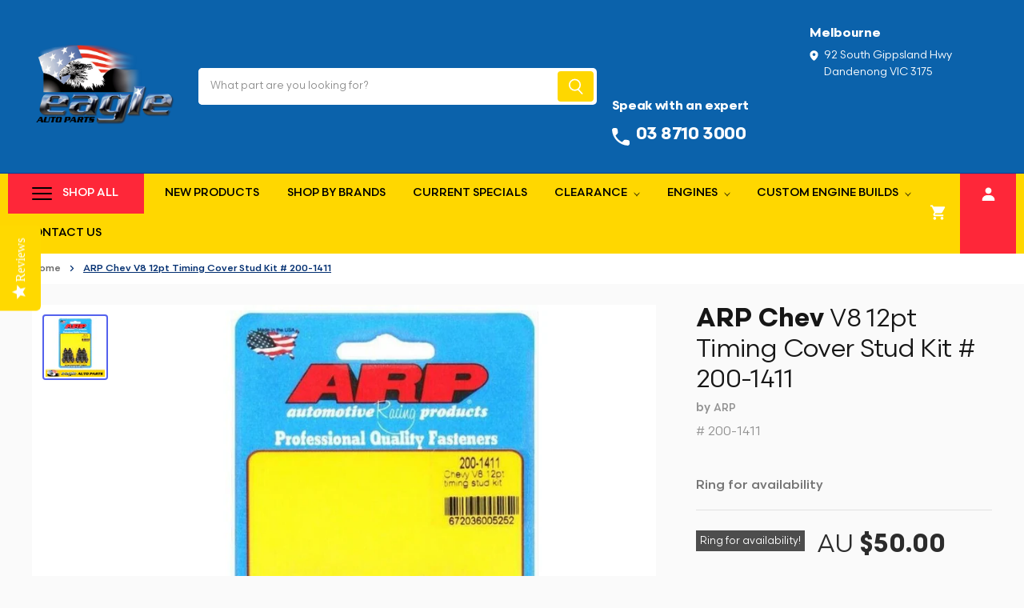

--- FILE ---
content_type: text/html; charset=utf-8
request_url: https://www.eagleautoparts.com.au/products/arp-chev-v8-12pt-timing-cover-stud-kit-200-1411
body_size: 61332
content:
<!doctype html>
<html class="no-js no-touch" lang="en">
  <head>
    <script type="text/javascript">(function e(){var e=document.createElement("script");e.type="text/javascript",e.async=true,e.src="//staticw2.yotpo.com/nAVOpemPL4SUfs4uvmOC7dA3ooj1ygwXGrzOI8cg/widget.js";var t=document.getElementsByTagName("script")[0];t.parentNode.insertBefore(e,t)})();</script>
    <meta charset="utf-8">
    <meta http-equiv="x-ua-compatible" content="IE=edge">

    <link rel="preconnect" href="https://cdn.shopify.com" crossorigin>

    
    
      <link rel="preconnect" href="https://www.google-analytics.com" crossorigin>
    

    <title>ARP Chev V8 12pt Timing Cover Stud Kit # 200-1411 — Eagle Auto Parts</title>

    
      <meta name="description" content="ARP Chev V8 12pt Timing Cover Stud Kit # 200-1411Timing Cover Studs, Chromoly, Black Oxide, Chevy, Big, Small Block, Kit Head Style:12-pointFastener Style:StudWasher Included:YesFastener Material:ChromolyFastener Color:Black oxideQuantity:Sold as a kit.">
    

    
  <link rel="shortcut icon" href="//www.eagleautoparts.com.au/cdn/shop/files/logoblack1-SQ_32x32.png?v=1725847776" type="image/png">


    
      <link rel="canonical" href="https://www.eagleautoparts.com.au/products/arp-chev-v8-12pt-timing-cover-stud-kit-200-1411" />
    

    <meta name="viewport" content="width=device-width">

    
    















<meta property="og:site_name" content="Eagle Auto Parts">
<meta property="og:url" content="https://www.eagleautoparts.com.au/products/arp-chev-v8-12pt-timing-cover-stud-kit-200-1411">
<meta property="og:title" content="ARP Chev V8 12pt Timing Cover Stud Kit # 200-1411">
<meta property="og:type" content="website">
<meta property="og:description" content="ARP Chev V8 12pt Timing Cover Stud Kit # 200-1411Timing Cover Studs, Chromoly, Black Oxide, Chevy, Big, Small Block, Kit Head Style:12-pointFastener Style:StudWasher Included:YesFastener Material:ChromolyFastener Color:Black oxideQuantity:Sold as a kit.">




    
    
    

    
    
    <meta
      property="og:image"
      content="https://www.eagleautoparts.com.au/cdn/shop/files/200-1411.full_1200x1200.jpg?v=1762558296"
    />
    <meta
      property="og:image:secure_url"
      content="https://www.eagleautoparts.com.au/cdn/shop/files/200-1411.full_1200x1200.jpg?v=1762558296"
    />
    <meta property="og:image:width" content="1200" />
    <meta property="og:image:height" content="1200" />
    
    
    <meta property="og:image:alt" content="Social media image" />
  
















<meta name="twitter:title" content="ARP Chev V8 12pt Timing Cover Stud Kit # 200-1411">
<meta name="twitter:description" content="ARP Chev V8 12pt Timing Cover Stud Kit # 200-1411Timing Cover Studs, Chromoly, Black Oxide, Chevy, Big, Small Block, Kit Head Style:12-pointFastener Style:StudWasher Included:YesFastener Material:ChromolyFastener Color:Black oxideQuantity:Sold as a kit.">


    
    
    
      
      
      <meta name="twitter:card" content="summary">
    
    
    <meta
      property="twitter:image"
      content="https://www.eagleautoparts.com.au/cdn/shop/files/200-1411.full_1200x1200_crop_center.jpg?v=1762558296"
    />
    <meta property="twitter:image:width" content="1200" />
    <meta property="twitter:image:height" content="1200" />
    
    
    <meta property="twitter:image:alt" content="Social media image" />
  



    

    <link rel="preload" href="//www.eagleautoparts.com.au/cdn/fonts/instrument_sans/instrumentsans_n5.1ce463e1cc056566f977610764d93d4704464858.woff2" as="font" crossorigin="anonymous">

    
      <link rel="preload" as="style" href="//www.eagleautoparts.com.au/cdn/shop/t/15/assets/theme.scss.css?v=115814765695442442461759333076">
      <link rel="preload" as="style" href="//www.eagleautoparts.com.au/cdn/shop/t/15/assets/theme-more.scss.css?v=179158451157124411951759333076">
    

    <script>window.performance && window.performance.mark && window.performance.mark('shopify.content_for_header.start');</script><meta name="google-site-verification" content="I3j9y493Om0xyd0WTTZQTITjm24w2WK2fqgMXS9aNLQ">
<meta name="facebook-domain-verification" content="zyangp22itfe6bdb7eb93jaj0siwkk">
<meta id="shopify-digital-wallet" name="shopify-digital-wallet" content="/55043129498/digital_wallets/dialog">
<meta name="shopify-checkout-api-token" content="144d8fc86ac57828482ff55f3ec6170e">
<link rel="alternate" type="application/json+oembed" href="https://www.eagleautoparts.com.au/products/arp-chev-v8-12pt-timing-cover-stud-kit-200-1411.oembed">
<script async="async" src="/checkouts/internal/preloads.js?locale=en-AU"></script>
<link rel="preconnect" href="https://shop.app" crossorigin="anonymous">
<script async="async" src="https://shop.app/checkouts/internal/preloads.js?locale=en-AU&shop_id=55043129498" crossorigin="anonymous"></script>
<script id="apple-pay-shop-capabilities" type="application/json">{"shopId":55043129498,"countryCode":"AU","currencyCode":"AUD","merchantCapabilities":["supports3DS"],"merchantId":"gid:\/\/shopify\/Shop\/55043129498","merchantName":"Eagle Auto Parts","requiredBillingContactFields":["postalAddress","email","phone"],"requiredShippingContactFields":["postalAddress","email","phone"],"shippingType":"shipping","supportedNetworks":["visa","masterCard"],"total":{"type":"pending","label":"Eagle Auto Parts","amount":"1.00"},"shopifyPaymentsEnabled":true,"supportsSubscriptions":true}</script>
<script id="shopify-features" type="application/json">{"accessToken":"144d8fc86ac57828482ff55f3ec6170e","betas":["rich-media-storefront-analytics"],"domain":"www.eagleautoparts.com.au","predictiveSearch":true,"shopId":55043129498,"locale":"en"}</script>
<script>var Shopify = Shopify || {};
Shopify.shop = "eagle-auto-parts.myshopify.com";
Shopify.locale = "en";
Shopify.currency = {"active":"AUD","rate":"1.0"};
Shopify.country = "AU";
Shopify.theme = {"name":"Eagle - Web Divine(10-04-2023)","id":131462070426,"schema_name":"Superstore","schema_version":"3.0.0","theme_store_id":null,"role":"main"};
Shopify.theme.handle = "null";
Shopify.theme.style = {"id":null,"handle":null};
Shopify.cdnHost = "www.eagleautoparts.com.au/cdn";
Shopify.routes = Shopify.routes || {};
Shopify.routes.root = "/";</script>
<script type="module">!function(o){(o.Shopify=o.Shopify||{}).modules=!0}(window);</script>
<script>!function(o){function n(){var o=[];function n(){o.push(Array.prototype.slice.apply(arguments))}return n.q=o,n}var t=o.Shopify=o.Shopify||{};t.loadFeatures=n(),t.autoloadFeatures=n()}(window);</script>
<script>
  window.ShopifyPay = window.ShopifyPay || {};
  window.ShopifyPay.apiHost = "shop.app\/pay";
  window.ShopifyPay.redirectState = null;
</script>
<script id="shop-js-analytics" type="application/json">{"pageType":"product"}</script>
<script defer="defer" async type="module" src="//www.eagleautoparts.com.au/cdn/shopifycloud/shop-js/modules/v2/client.init-shop-cart-sync_DRRuZ9Jb.en.esm.js"></script>
<script defer="defer" async type="module" src="//www.eagleautoparts.com.au/cdn/shopifycloud/shop-js/modules/v2/chunk.common_Bq80O0pE.esm.js"></script>
<script type="module">
  await import("//www.eagleautoparts.com.au/cdn/shopifycloud/shop-js/modules/v2/client.init-shop-cart-sync_DRRuZ9Jb.en.esm.js");
await import("//www.eagleautoparts.com.au/cdn/shopifycloud/shop-js/modules/v2/chunk.common_Bq80O0pE.esm.js");

  window.Shopify.SignInWithShop?.initShopCartSync?.({"fedCMEnabled":true,"windoidEnabled":true});

</script>
<script>
  window.Shopify = window.Shopify || {};
  if (!window.Shopify.featureAssets) window.Shopify.featureAssets = {};
  window.Shopify.featureAssets['shop-js'] = {"shop-cart-sync":["modules/v2/client.shop-cart-sync_CY6GlUyO.en.esm.js","modules/v2/chunk.common_Bq80O0pE.esm.js"],"init-fed-cm":["modules/v2/client.init-fed-cm_rCPA2mwL.en.esm.js","modules/v2/chunk.common_Bq80O0pE.esm.js"],"shop-button":["modules/v2/client.shop-button_BbiiMs1V.en.esm.js","modules/v2/chunk.common_Bq80O0pE.esm.js"],"init-windoid":["modules/v2/client.init-windoid_CeH2ldPv.en.esm.js","modules/v2/chunk.common_Bq80O0pE.esm.js"],"init-shop-cart-sync":["modules/v2/client.init-shop-cart-sync_DRRuZ9Jb.en.esm.js","modules/v2/chunk.common_Bq80O0pE.esm.js"],"shop-cash-offers":["modules/v2/client.shop-cash-offers_DA_Qgce8.en.esm.js","modules/v2/chunk.common_Bq80O0pE.esm.js","modules/v2/chunk.modal_OrVZAp2A.esm.js"],"init-shop-email-lookup-coordinator":["modules/v2/client.init-shop-email-lookup-coordinator_Boi2XQpp.en.esm.js","modules/v2/chunk.common_Bq80O0pE.esm.js"],"shop-toast-manager":["modules/v2/client.shop-toast-manager_DFZ6KygB.en.esm.js","modules/v2/chunk.common_Bq80O0pE.esm.js"],"avatar":["modules/v2/client.avatar_BTnouDA3.en.esm.js"],"pay-button":["modules/v2/client.pay-button_Dggf_qxG.en.esm.js","modules/v2/chunk.common_Bq80O0pE.esm.js"],"init-customer-accounts-sign-up":["modules/v2/client.init-customer-accounts-sign-up_DBLY8aTL.en.esm.js","modules/v2/client.shop-login-button_DXWcN-dk.en.esm.js","modules/v2/chunk.common_Bq80O0pE.esm.js","modules/v2/chunk.modal_OrVZAp2A.esm.js"],"shop-login-button":["modules/v2/client.shop-login-button_DXWcN-dk.en.esm.js","modules/v2/chunk.common_Bq80O0pE.esm.js","modules/v2/chunk.modal_OrVZAp2A.esm.js"],"init-shop-for-new-customer-accounts":["modules/v2/client.init-shop-for-new-customer-accounts_C4srtWVy.en.esm.js","modules/v2/client.shop-login-button_DXWcN-dk.en.esm.js","modules/v2/chunk.common_Bq80O0pE.esm.js","modules/v2/chunk.modal_OrVZAp2A.esm.js"],"init-customer-accounts":["modules/v2/client.init-customer-accounts_B87wJPkU.en.esm.js","modules/v2/client.shop-login-button_DXWcN-dk.en.esm.js","modules/v2/chunk.common_Bq80O0pE.esm.js","modules/v2/chunk.modal_OrVZAp2A.esm.js"],"shop-follow-button":["modules/v2/client.shop-follow-button_73Y7kLC8.en.esm.js","modules/v2/chunk.common_Bq80O0pE.esm.js","modules/v2/chunk.modal_OrVZAp2A.esm.js"],"checkout-modal":["modules/v2/client.checkout-modal_cwDmpVG-.en.esm.js","modules/v2/chunk.common_Bq80O0pE.esm.js","modules/v2/chunk.modal_OrVZAp2A.esm.js"],"lead-capture":["modules/v2/client.lead-capture_BhKPkfCX.en.esm.js","modules/v2/chunk.common_Bq80O0pE.esm.js","modules/v2/chunk.modal_OrVZAp2A.esm.js"],"shop-login":["modules/v2/client.shop-login_DUQNAY7C.en.esm.js","modules/v2/chunk.common_Bq80O0pE.esm.js","modules/v2/chunk.modal_OrVZAp2A.esm.js"],"payment-terms":["modules/v2/client.payment-terms_vFzUuRO4.en.esm.js","modules/v2/chunk.common_Bq80O0pE.esm.js","modules/v2/chunk.modal_OrVZAp2A.esm.js"]};
</script>
<script>(function() {
  var isLoaded = false;
  function asyncLoad() {
    if (isLoaded) return;
    isLoaded = true;
    var urls = ["https:\/\/cdn.shopify.com\/s\/files\/1\/0550\/4312\/9498\/t\/2\/assets\/globo.menu.init.js?v=1645152853\u0026shop=eagle-auto-parts.myshopify.com","\/\/searchserverapi1.com\/widgets\/shopify\/init.js?a=5q0i1c3q3Z\u0026shop=eagle-auto-parts.myshopify.com"];
    for (var i = 0; i < urls.length; i++) {
      var s = document.createElement('script');
      s.type = 'text/javascript';
      s.async = true;
      s.src = urls[i];
      var x = document.getElementsByTagName('script')[0];
      x.parentNode.insertBefore(s, x);
    }
  };
  if(window.attachEvent) {
    window.attachEvent('onload', asyncLoad);
  } else {
    window.addEventListener('load', asyncLoad, false);
  }
})();</script>
<script id="__st">var __st={"a":55043129498,"offset":39600,"reqid":"678541da-f77c-4f36-92a6-2728e1b8e77e-1763704754","pageurl":"www.eagleautoparts.com.au\/products\/arp-chev-v8-12pt-timing-cover-stud-kit-200-1411","u":"ed328c4926fc","p":"product","rtyp":"product","rid":7445574353050};</script>
<script>window.ShopifyPaypalV4VisibilityTracking = true;</script>
<script id="captcha-bootstrap">!function(){'use strict';const t='contact',e='account',n='new_comment',o=[[t,t],['blogs',n],['comments',n],[t,'customer']],c=[[e,'customer_login'],[e,'guest_login'],[e,'recover_customer_password'],[e,'create_customer']],r=t=>t.map((([t,e])=>`form[action*='/${t}']:not([data-nocaptcha='true']) input[name='form_type'][value='${e}']`)).join(','),a=t=>()=>t?[...document.querySelectorAll(t)].map((t=>t.form)):[];function s(){const t=[...o],e=r(t);return a(e)}const i='password',u='form_key',d=['recaptcha-v3-token','g-recaptcha-response','h-captcha-response',i],f=()=>{try{return window.sessionStorage}catch{return}},m='__shopify_v',_=t=>t.elements[u];function p(t,e,n=!1){try{const o=window.sessionStorage,c=JSON.parse(o.getItem(e)),{data:r}=function(t){const{data:e,action:n}=t;return t[m]||n?{data:e,action:n}:{data:t,action:n}}(c);for(const[e,n]of Object.entries(r))t.elements[e]&&(t.elements[e].value=n);n&&o.removeItem(e)}catch(o){console.error('form repopulation failed',{error:o})}}const l='form_type',E='cptcha';function T(t){t.dataset[E]=!0}const w=window,h=w.document,L='Shopify',v='ce_forms',y='captcha';let A=!1;((t,e)=>{const n=(g='f06e6c50-85a8-45c8-87d0-21a2b65856fe',I='https://cdn.shopify.com/shopifycloud/storefront-forms-hcaptcha/ce_storefront_forms_captcha_hcaptcha.v1.5.2.iife.js',D={infoText:'Protected by hCaptcha',privacyText:'Privacy',termsText:'Terms'},(t,e,n)=>{const o=w[L][v],c=o.bindForm;if(c)return c(t,g,e,D).then(n);var r;o.q.push([[t,g,e,D],n]),r=I,A||(h.body.append(Object.assign(h.createElement('script'),{id:'captcha-provider',async:!0,src:r})),A=!0)});var g,I,D;w[L]=w[L]||{},w[L][v]=w[L][v]||{},w[L][v].q=[],w[L][y]=w[L][y]||{},w[L][y].protect=function(t,e){n(t,void 0,e),T(t)},Object.freeze(w[L][y]),function(t,e,n,w,h,L){const[v,y,A,g]=function(t,e,n){const i=e?o:[],u=t?c:[],d=[...i,...u],f=r(d),m=r(i),_=r(d.filter((([t,e])=>n.includes(e))));return[a(f),a(m),a(_),s()]}(w,h,L),I=t=>{const e=t.target;return e instanceof HTMLFormElement?e:e&&e.form},D=t=>v().includes(t);t.addEventListener('submit',(t=>{const e=I(t);if(!e)return;const n=D(e)&&!e.dataset.hcaptchaBound&&!e.dataset.recaptchaBound,o=_(e),c=g().includes(e)&&(!o||!o.value);(n||c)&&t.preventDefault(),c&&!n&&(function(t){try{if(!f())return;!function(t){const e=f();if(!e)return;const n=_(t);if(!n)return;const o=n.value;o&&e.removeItem(o)}(t);const e=Array.from(Array(32),(()=>Math.random().toString(36)[2])).join('');!function(t,e){_(t)||t.append(Object.assign(document.createElement('input'),{type:'hidden',name:u})),t.elements[u].value=e}(t,e),function(t,e){const n=f();if(!n)return;const o=[...t.querySelectorAll(`input[type='${i}']`)].map((({name:t})=>t)),c=[...d,...o],r={};for(const[a,s]of new FormData(t).entries())c.includes(a)||(r[a]=s);n.setItem(e,JSON.stringify({[m]:1,action:t.action,data:r}))}(t,e)}catch(e){console.error('failed to persist form',e)}}(e),e.submit())}));const S=(t,e)=>{t&&!t.dataset[E]&&(n(t,e.some((e=>e===t))),T(t))};for(const o of['focusin','change'])t.addEventListener(o,(t=>{const e=I(t);D(e)&&S(e,y())}));const B=e.get('form_key'),M=e.get(l),P=B&&M;t.addEventListener('DOMContentLoaded',(()=>{const t=y();if(P)for(const e of t)e.elements[l].value===M&&p(e,B);[...new Set([...A(),...v().filter((t=>'true'===t.dataset.shopifyCaptcha))])].forEach((e=>S(e,t)))}))}(h,new URLSearchParams(w.location.search),n,t,e,['guest_login'])})(!0,!0)}();</script>
<script integrity="sha256-52AcMU7V7pcBOXWImdc/TAGTFKeNjmkeM1Pvks/DTgc=" data-source-attribution="shopify.loadfeatures" defer="defer" src="//www.eagleautoparts.com.au/cdn/shopifycloud/storefront/assets/storefront/load_feature-81c60534.js" crossorigin="anonymous"></script>
<script crossorigin="anonymous" defer="defer" src="//www.eagleautoparts.com.au/cdn/shopifycloud/storefront/assets/shopify_pay/storefront-65b4c6d7.js?v=20250812"></script>
<script data-source-attribution="shopify.dynamic_checkout.dynamic.init">var Shopify=Shopify||{};Shopify.PaymentButton=Shopify.PaymentButton||{isStorefrontPortableWallets:!0,init:function(){window.Shopify.PaymentButton.init=function(){};var t=document.createElement("script");t.src="https://www.eagleautoparts.com.au/cdn/shopifycloud/portable-wallets/latest/portable-wallets.en.js",t.type="module",document.head.appendChild(t)}};
</script>
<script data-source-attribution="shopify.dynamic_checkout.buyer_consent">
  function portableWalletsHideBuyerConsent(e){var t=document.getElementById("shopify-buyer-consent"),n=document.getElementById("shopify-subscription-policy-button");t&&n&&(t.classList.add("hidden"),t.setAttribute("aria-hidden","true"),n.removeEventListener("click",e))}function portableWalletsShowBuyerConsent(e){var t=document.getElementById("shopify-buyer-consent"),n=document.getElementById("shopify-subscription-policy-button");t&&n&&(t.classList.remove("hidden"),t.removeAttribute("aria-hidden"),n.addEventListener("click",e))}window.Shopify?.PaymentButton&&(window.Shopify.PaymentButton.hideBuyerConsent=portableWalletsHideBuyerConsent,window.Shopify.PaymentButton.showBuyerConsent=portableWalletsShowBuyerConsent);
</script>
<script data-source-attribution="shopify.dynamic_checkout.cart.bootstrap">document.addEventListener("DOMContentLoaded",(function(){function t(){return document.querySelector("shopify-accelerated-checkout-cart, shopify-accelerated-checkout")}if(t())Shopify.PaymentButton.init();else{new MutationObserver((function(e,n){t()&&(Shopify.PaymentButton.init(),n.disconnect())})).observe(document.body,{childList:!0,subtree:!0})}}));
</script>
<link id="shopify-accelerated-checkout-styles" rel="stylesheet" media="screen" href="https://www.eagleautoparts.com.au/cdn/shopifycloud/portable-wallets/latest/accelerated-checkout-backwards-compat.css" crossorigin="anonymous">
<style id="shopify-accelerated-checkout-cart">
        #shopify-buyer-consent {
  margin-top: 1em;
  display: inline-block;
  width: 100%;
}

#shopify-buyer-consent.hidden {
  display: none;
}

#shopify-subscription-policy-button {
  background: none;
  border: none;
  padding: 0;
  text-decoration: underline;
  font-size: inherit;
  cursor: pointer;
}

#shopify-subscription-policy-button::before {
  box-shadow: none;
}

      </style>

<script>window.performance && window.performance.mark && window.performance.mark('shopify.content_for_header.end');</script>

    <script>
      document.documentElement.className=document.documentElement.className.replace(/\bno-js\b/,'js');
      if(window.Shopify&&window.Shopify.designMode)document.documentElement.className+=' in-theme-editor';
      if(('ontouchstart' in window)||window.DocumentTouch&&document instanceof DocumentTouch)document.documentElement.className=document.documentElement.className.replace(/\bno-touch\b/,'has-touch');
    </script>

    <script src="//www.eagleautoparts.com.au/cdn/shop/t/15/assets/api.js?v=46720568759306976631665561323"></script>

    
      <link href="//www.eagleautoparts.com.au/cdn/shop/t/15/assets/theme.scss.css?v=115814765695442442461759333076" rel="stylesheet" type="text/css" media="all" />
      <link href="//www.eagleautoparts.com.au/cdn/shop/t/15/assets/theme-more.scss.css?v=179158451157124411951759333076" rel="stylesheet" type="text/css" media="all" />
    
    
    <link href="//www.eagleautoparts.com.au/cdn/shop/t/15/assets/slick.css?v=98340474046176884051665561323" rel="stylesheet" type="text/css" media="all" />
    <link href="//www.eagleautoparts.com.au/cdn/shop/t/15/assets/custom.css?v=180938756513786996371702524491" rel="stylesheet" type="text/css" media="all" />
      

    

    
    <script>
      window.Theme = window.Theme || {};
      window.Theme.routes = {
        "root_url": "/",
        "account_url": "/account",
        "account_login_url": "/account/login",
        "account_logout_url": "/account/logout",
        "account_register_url": "/account/register",
        "account_addresses_url": "/account/addresses",
        "collections_url": "/collections",
        "all_products_collection_url": "/collections/all",
        "search_url": "/search",
        "cart_url": "/cart",
        "cart_add_url": "/cart/add",
        "cart_change_url": "/cart/change",
        "cart_clear_url": "/cart/clear",
        "product_recommendations_url": "/recommendations/products",
      };
    </script>
    
    
<!-- Start of Judge.me Core -->
<link rel="dns-prefetch" href="https://cdn.judge.me/">
<script data-cfasync='false' class='jdgm-settings-script'>window.jdgmSettings={"pagination":5,"disable_web_reviews":false,"badge_no_review_text":"No reviews","badge_n_reviews_text":"{{ n }} review/reviews","hide_badge_preview_if_no_reviews":true,"badge_hide_text":false,"enforce_center_preview_badge":false,"widget_title":"Customer Reviews","widget_open_form_text":"Write a review","widget_close_form_text":"Cancel review","widget_refresh_page_text":"Refresh page","widget_summary_text":"Based on {{ number_of_reviews }} review/reviews","widget_no_review_text":"Be the first to write a review","widget_name_field_text":"Name","widget_verified_name_field_text":"Verified Name (public)","widget_name_placeholder_text":"Enter your name (public)","widget_required_field_error_text":"This field is required.","widget_email_field_text":"Email","widget_verified_email_field_text":"Verified Email (private, can not be edited)","widget_email_placeholder_text":"Enter your email (private)","widget_email_field_error_text":"Please enter a valid email address.","widget_rating_field_text":"Rating","widget_review_title_field_text":"Review Title","widget_review_title_placeholder_text":"Give your review a title","widget_review_body_field_text":"Review","widget_review_body_placeholder_text":"Write your comments here","widget_pictures_field_text":"Picture/Video (optional)","widget_submit_review_text":"Submit Review","widget_submit_verified_review_text":"Submit Verified Review","widget_submit_success_msg_with_auto_publish":"Thank you! Please refresh the page in a few moments to see your review. You can remove or edit your review by logging into \u003ca href='https://judge.me/login' target='_blank' rel='nofollow noopener'\u003eJudge.me\u003c/a\u003e","widget_submit_success_msg_no_auto_publish":"Thank you! Your review will be published as soon as it is approved by the shop admin. You can remove or edit your review by logging into \u003ca href='https://judge.me/login' target='_blank' rel='nofollow noopener'\u003eJudge.me\u003c/a\u003e","widget_show_default_reviews_out_of_total_text":"Showing {{ n_reviews_shown }} out of {{ n_reviews }} reviews.","widget_show_all_link_text":"Show all","widget_show_less_link_text":"Show less","widget_author_said_text":"{{ reviewer_name }} said:","widget_days_text":"{{ n }} days ago","widget_weeks_text":"{{ n }} week/weeks ago","widget_months_text":"{{ n }} month/months ago","widget_years_text":"{{ n }} year/years ago","widget_yesterday_text":"Yesterday","widget_today_text":"Today","widget_replied_text":"\u003e\u003e {{ shop_name }} replied:","widget_read_more_text":"Read more","widget_rating_filter_see_all_text":"See all reviews","widget_sorting_most_recent_text":"Most Recent","widget_sorting_highest_rating_text":"Highest Rating","widget_sorting_lowest_rating_text":"Lowest Rating","widget_sorting_with_pictures_text":"Only Pictures","widget_sorting_most_helpful_text":"Most Helpful","widget_open_question_form_text":"Ask a question","widget_reviews_subtab_text":"Reviews","widget_questions_subtab_text":"Questions","widget_question_label_text":"Question","widget_answer_label_text":"Answer","widget_question_placeholder_text":"Write your question here","widget_submit_question_text":"Submit Question","widget_question_submit_success_text":"Thank you for your question! We will notify you once it gets answered.","verified_badge_text":"Verified","verified_badge_placement":"left-of-reviewer-name","widget_hide_border":false,"widget_social_share":false,"all_reviews_include_out_of_store_products":true,"all_reviews_out_of_store_text":"(out of store)","all_reviews_product_name_prefix_text":"about","enable_review_pictures":true,"widget_product_reviews_subtab_text":"Product Reviews","widget_shop_reviews_subtab_text":"Shop Reviews","widget_write_a_store_review_text":"Write a Store Review","widget_other_languages_heading":"Reviews in Other Languages","widget_sorting_pictures_first_text":"Pictures First","floating_tab_button_name":"★ Reviews","floating_tab_title":"Let customers speak for us","floating_tab_url":"","floating_tab_url_enabled":false,"all_reviews_text_badge_text":"Customers rate us {{ shop.metafields.judgeme.all_reviews_rating | round: 1 }}/5 based on {{ shop.metafields.judgeme.all_reviews_count }} reviews.","all_reviews_text_badge_text_branded_style":"{{ shop.metafields.judgeme.all_reviews_rating | round: 1 }} out of 5 stars based on {{ shop.metafields.judgeme.all_reviews_count }} reviews","all_reviews_text_badge_url":"","featured_carousel_title":"Let customers speak for us","featured_carousel_count_text":"from {{ n }} reviews","featured_carousel_url":"","verified_count_badge_url":"","picture_reminder_submit_button":"Upload Pictures","widget_sorting_videos_first_text":"Videos First","widget_review_pending_text":"Pending","remove_microdata_snippet":false,"preview_badge_no_question_text":"No questions","preview_badge_n_question_text":"{{ number_of_questions }} question/questions","widget_search_bar_placeholder":"Search reviews","widget_sorting_verified_only_text":"Verified only","featured_carousel_more_reviews_button_text":"Read more reviews","featured_carousel_view_product_button_text":"View product","all_reviews_page_load_more_text":"Load More Reviews","widget_public_name_text":"displayed publicly like","default_reviewer_name_has_non_latin":true,"widget_reviewer_anonymous":"Anonymous","medals_widget_title":"Judge.me Review Medals","widget_invalid_yt_video_url_error_text":"Not a YouTube video URL","widget_max_length_field_error_text":"Please enter no more than {0} characters.","widget_verified_by_shop_text":"Verified by Shop","widget_load_with_code_splitting":true,"widget_ugc_title":"Made by us, Shared by you","widget_ugc_subtitle":"Tag us to see your picture featured in our page","widget_ugc_primary_button_text":"Buy Now","widget_ugc_secondary_button_text":"Load More","widget_ugc_reviews_button_text":"View Reviews","widget_summary_average_rating_text":"{{ average_rating }} out of 5","widget_media_grid_title":"Customer photos \u0026 videos","widget_media_grid_see_more_text":"See more","widget_verified_by_judgeme_text":"Verified by Judge.me","widget_verified_by_judgeme_text_in_store_medals":"Verified by Judge.me","widget_media_field_exceed_quantity_message":"Sorry, we can only accept {{ max_media }} for one review.","widget_media_field_exceed_limit_message":"{{ file_name }} is too large, please select a {{ media_type }} less than {{ size_limit }}MB.","widget_review_submitted_text":"Review Submitted!","widget_question_submitted_text":"Question Submitted!","widget_close_form_text_question":"Cancel","widget_write_your_answer_here_text":"Write your answer here","widget_enabled_branded_link":true,"widget_show_collected_by_judgeme":false,"widget_collected_by_judgeme_text":"collected by Judge.me","widget_load_more_text":"Load More","widget_full_review_text":"Full Review","widget_read_more_reviews_text":"Read More Reviews","widget_read_questions_text":"Read Questions","widget_questions_and_answers_text":"Questions \u0026 Answers","widget_verified_by_text":"Verified by","widget_number_of_reviews_text":"{{ number_of_reviews }} reviews","widget_back_button_text":"Back","widget_next_button_text":"Next","widget_custom_forms_filter_button":"Filters","custom_forms_style":"vertical","how_reviews_are_collected":"How reviews are collected?","widget_gdpr_statement":"How we use your data: We’ll only contact you about the review you left, and only if necessary. By submitting your review, you agree to Judge.me’s \u003ca href='https://judge.me/terms' target='_blank' rel='nofollow noopener'\u003eterms\u003c/a\u003e, \u003ca href='https://judge.me/privacy' target='_blank' rel='nofollow noopener'\u003eprivacy\u003c/a\u003e and \u003ca href='https://judge.me/content-policy' target='_blank' rel='nofollow noopener'\u003econtent\u003c/a\u003e policies.","review_snippet_widget_round_border_style":true,"review_snippet_widget_card_color":"#FFFFFF","review_snippet_widget_slider_arrows_background_color":"#FFFFFF","review_snippet_widget_slider_arrows_color":"#000000","review_snippet_widget_star_color":"#339999","platform":"shopify","branding_url":"https://app.judge.me/reviews/stores/www.eagleautoparts.com.au","branding_text":"Powered by Judge.me","locale":"en","reply_name":"Eagle Auto Parts","widget_version":"2.1","footer":true,"autopublish":true,"review_dates":true,"enable_custom_form":false,"shop_use_review_site":true,"enable_multi_locales_translations":false,"can_be_branded":true,"reply_name_text":"Eagle Auto Parts"};</script> <style class='jdgm-settings-style'>.jdgm-xx{left:0}.jdgm-prev-badge[data-average-rating='0.00']{display:none !important}.jdgm-author-all-initials{display:none !important}.jdgm-author-last-initial{display:none !important}.jdgm-rev-widg__title{visibility:hidden}.jdgm-rev-widg__summary-text{visibility:hidden}.jdgm-prev-badge__text{visibility:hidden}.jdgm-rev__replier:before{content:'Eagle Auto Parts'}.jdgm-rev__prod-link-prefix:before{content:'about'}.jdgm-rev__out-of-store-text:before{content:'(out of store)'}@media only screen and (min-width: 768px){.jdgm-rev__pics .jdgm-rev_all-rev-page-picture-separator,.jdgm-rev__pics .jdgm-rev__product-picture{display:none}}@media only screen and (max-width: 768px){.jdgm-rev__pics .jdgm-rev_all-rev-page-picture-separator,.jdgm-rev__pics .jdgm-rev__product-picture{display:none}}.jdgm-preview-badge[data-template="product"]{display:none !important}.jdgm-preview-badge[data-template="collection"]{display:none !important}.jdgm-preview-badge[data-template="index"]{display:none !important}.jdgm-review-widget[data-from-snippet="true"]{display:none !important}.jdgm-verified-count-badget[data-from-snippet="true"]{display:none !important}.jdgm-carousel-wrapper[data-from-snippet="true"]{display:none !important}.jdgm-all-reviews-text[data-from-snippet="true"]{display:none !important}.jdgm-medals-section[data-from-snippet="true"]{display:none !important}.jdgm-ugc-media-wrapper[data-from-snippet="true"]{display:none !important}
</style> <style class='jdgm-settings-style'></style>

  
  
  
  <style class='jdgm-miracle-styles'>
  @-webkit-keyframes jdgm-spin{0%{-webkit-transform:rotate(0deg);-ms-transform:rotate(0deg);transform:rotate(0deg)}100%{-webkit-transform:rotate(359deg);-ms-transform:rotate(359deg);transform:rotate(359deg)}}@keyframes jdgm-spin{0%{-webkit-transform:rotate(0deg);-ms-transform:rotate(0deg);transform:rotate(0deg)}100%{-webkit-transform:rotate(359deg);-ms-transform:rotate(359deg);transform:rotate(359deg)}}@font-face{font-family:'JudgemeStar';src:url("[data-uri]") format("woff");font-weight:normal;font-style:normal}.jdgm-star{font-family:'JudgemeStar';display:inline !important;text-decoration:none !important;padding:0 4px 0 0 !important;margin:0 !important;font-weight:bold;opacity:1;-webkit-font-smoothing:antialiased;-moz-osx-font-smoothing:grayscale}.jdgm-star:hover{opacity:1}.jdgm-star:last-of-type{padding:0 !important}.jdgm-star.jdgm--on:before{content:"\e000"}.jdgm-star.jdgm--off:before{content:"\e001"}.jdgm-star.jdgm--half:before{content:"\e002"}.jdgm-widget *{margin:0;line-height:1.4;-webkit-box-sizing:border-box;-moz-box-sizing:border-box;box-sizing:border-box;-webkit-overflow-scrolling:touch}.jdgm-hidden{display:none !important;visibility:hidden !important}.jdgm-temp-hidden{display:none}.jdgm-spinner{width:40px;height:40px;margin:auto;border-radius:50%;border-top:2px solid #eee;border-right:2px solid #eee;border-bottom:2px solid #eee;border-left:2px solid #ccc;-webkit-animation:jdgm-spin 0.8s infinite linear;animation:jdgm-spin 0.8s infinite linear}.jdgm-prev-badge{display:block !important}

</style>


  
  
   


<script data-cfasync='false' class='jdgm-script'>
!function(e){window.jdgm=window.jdgm||{},jdgm.CDN_HOST="https://cdn.judge.me/",
jdgm.docReady=function(d){(e.attachEvent?"complete"===e.readyState:"loading"!==e.readyState)?
setTimeout(d,0):e.addEventListener("DOMContentLoaded",d)},jdgm.loadCSS=function(d,t,o,s){
!o&&jdgm.loadCSS.requestedUrls.indexOf(d)>=0||(jdgm.loadCSS.requestedUrls.push(d),
(s=e.createElement("link")).rel="stylesheet",s.class="jdgm-stylesheet",s.media="nope!",
s.href=d,s.onload=function(){this.media="all",t&&setTimeout(t)},e.body.appendChild(s))},
jdgm.loadCSS.requestedUrls=[],jdgm.docReady(function(){(window.jdgmLoadCSS||e.querySelectorAll(
".jdgm-widget, .jdgm-all-reviews-page").length>0)&&(jdgmSettings.widget_load_with_code_splitting?
parseFloat(jdgmSettings.widget_version)>=3?jdgm.loadCSS(jdgm.CDN_HOST+"widget_v3/base.css"):
jdgm.loadCSS(jdgm.CDN_HOST+"widget/base.css"):jdgm.loadCSS(jdgm.CDN_HOST+"shopify_v2.css"))})}(document);
</script>
<script async data-cfasync="false" type="text/javascript" src="https://cdn.judge.me/loader.js"></script>

<noscript><link rel="stylesheet" type="text/css" media="all" href="https://cdn.judge.me/shopify_v2.css"></noscript>
<!-- End of Judge.me Core -->


<script type="text/javascript" src="//cdn.rlets.com/capture_configs/076/573/486/f154f6a8e639719a85663f3.js" async="async"></script>
<!-- BEGIN app block: shopify://apps/klaviyo-email-marketing-sms/blocks/klaviyo-onsite-embed/2632fe16-c075-4321-a88b-50b567f42507 -->












  <script async src="https://static.klaviyo.com/onsite/js/QUexgN/klaviyo.js?company_id=QUexgN"></script>
  <script>!function(){if(!window.klaviyo){window._klOnsite=window._klOnsite||[];try{window.klaviyo=new Proxy({},{get:function(n,i){return"push"===i?function(){var n;(n=window._klOnsite).push.apply(n,arguments)}:function(){for(var n=arguments.length,o=new Array(n),w=0;w<n;w++)o[w]=arguments[w];var t="function"==typeof o[o.length-1]?o.pop():void 0,e=new Promise((function(n){window._klOnsite.push([i].concat(o,[function(i){t&&t(i),n(i)}]))}));return e}}})}catch(n){window.klaviyo=window.klaviyo||[],window.klaviyo.push=function(){var n;(n=window._klOnsite).push.apply(n,arguments)}}}}();</script>

  
    <script id="viewed_product">
      if (item == null) {
        var _learnq = _learnq || [];

        var MetafieldReviews = null
        var MetafieldYotpoRating = null
        var MetafieldYotpoCount = null
        var MetafieldLooxRating = null
        var MetafieldLooxCount = null
        var okendoProduct = null
        var okendoProductReviewCount = null
        var okendoProductReviewAverageValue = null
        try {
          // The following fields are used for Customer Hub recently viewed in order to add reviews.
          // This information is not part of __kla_viewed. Instead, it is part of __kla_viewed_reviewed_items
          MetafieldReviews = {};
          MetafieldYotpoRating = null
          MetafieldYotpoCount = null
          MetafieldLooxRating = null
          MetafieldLooxCount = null

          okendoProduct = null
          // If the okendo metafield is not legacy, it will error, which then requires the new json formatted data
          if (okendoProduct && 'error' in okendoProduct) {
            okendoProduct = null
          }
          okendoProductReviewCount = okendoProduct ? okendoProduct.reviewCount : null
          okendoProductReviewAverageValue = okendoProduct ? okendoProduct.reviewAverageValue : null
        } catch (error) {
          console.error('Error in Klaviyo onsite reviews tracking:', error);
        }

        var item = {
          Name: "ARP Chev V8 12pt Timing Cover Stud Kit # 200-1411",
          ProductID: 7445574353050,
          Categories: ["ARP","Chevrolet","FASTENERS \u0026 HARDWARE - CHEV 4CYL\/6CYL\/8CYL","FASTENERS \u0026 HARDWARE - HOLDEN 6CYL \/ 8CYL","FASTENERS - TIMING COVER"],
          ImageURL: "https://www.eagleautoparts.com.au/cdn/shop/files/200-1411.full_grande.jpg?v=1762558296",
          URL: "https://www.eagleautoparts.com.au/products/arp-chev-v8-12pt-timing-cover-stud-kit-200-1411",
          Brand: "ARP",
          Price: "$50.00",
          Value: "50.00",
          CompareAtPrice: "$0.00"
        };
        _learnq.push(['track', 'Viewed Product', item]);
        _learnq.push(['trackViewedItem', {
          Title: item.Name,
          ItemId: item.ProductID,
          Categories: item.Categories,
          ImageUrl: item.ImageURL,
          Url: item.URL,
          Metadata: {
            Brand: item.Brand,
            Price: item.Price,
            Value: item.Value,
            CompareAtPrice: item.CompareAtPrice
          },
          metafields:{
            reviews: MetafieldReviews,
            yotpo:{
              rating: MetafieldYotpoRating,
              count: MetafieldYotpoCount,
            },
            loox:{
              rating: MetafieldLooxRating,
              count: MetafieldLooxCount,
            },
            okendo: {
              rating: okendoProductReviewAverageValue,
              count: okendoProductReviewCount,
            }
          }
        }]);
      }
    </script>
  




  <script>
    window.klaviyoReviewsProductDesignMode = false
  </script>







<!-- END app block --><!-- BEGIN app block: shopify://apps/boostpop-popups-banners/blocks/app-embed/8b4a8c56-21b5-437e-95f9-cd5dc65ceb49 --><script>
    // Create app element in main document for widget to render to
    function createAppElement() {
        var appDiv = document.createElement('div');
        appDiv.id = 'boost-pop-container';
        appDiv.style = 'display: block !important';

        document.body.appendChild(appDiv);
    }

    // Load widget script and move to Shadow DOM after load
    function loadWidgetScript() {
        var script = document.createElement('script');

        script.src = 'https://cdn.shopify.com/extensions/019a6850-0883-7e4d-80f4-5c5e61802de5/perfect-announcement-bar-18/assets/ap.min.js';
        script.async = true;

        document.head.appendChild(script);
    }

    function initializeApp() {
        createAppElement();
        loadWidgetScript();
    }

    // Execute immediately if DOM is already loaded, otherwise wait for DOMContentLoaded
    if (document.readyState === 'loading') {
        document.addEventListener('DOMContentLoaded', initializeApp);
    } else {
        initializeApp();
    }
</script>

<script src="https://cdn.shopify.com/extensions/019a6850-0883-7e4d-80f4-5c5e61802de5/perfect-announcement-bar-18/assets/polyfill.min.js" async></script>
<script src="https://cdn.shopify.com/extensions/019a6850-0883-7e4d-80f4-5c5e61802de5/perfect-announcement-bar-18/assets/maska.js" async></script>

<script>
    // Function to make IE9+ support forEach:
    if (window.NodeList && !NodeList.prototype.forEach) {
        NodeList.prototype.forEach = Array.prototype.forEach;
    }
</script>

<!-- END app block --><script src="https://cdn.shopify.com/extensions/019a6850-0883-7e4d-80f4-5c5e61802de5/perfect-announcement-bar-18/assets/ab.min.js" type="text/javascript" defer="defer"></script>
<link href="https://cdn.shopify.com/extensions/019a6850-0883-7e4d-80f4-5c5e61802de5/perfect-announcement-bar-18/assets/ab.min.css" rel="stylesheet" type="text/css" media="all">
<link href="https://monorail-edge.shopifysvc.com" rel="dns-prefetch">
<script>(function(){if ("sendBeacon" in navigator && "performance" in window) {try {var session_token_from_headers = performance.getEntriesByType('navigation')[0].serverTiming.find(x => x.name == '_s').description;} catch {var session_token_from_headers = undefined;}var session_cookie_matches = document.cookie.match(/_shopify_s=([^;]*)/);var session_token_from_cookie = session_cookie_matches && session_cookie_matches.length === 2 ? session_cookie_matches[1] : "";var session_token = session_token_from_headers || session_token_from_cookie || "";function handle_abandonment_event(e) {var entries = performance.getEntries().filter(function(entry) {return /monorail-edge.shopifysvc.com/.test(entry.name);});if (!window.abandonment_tracked && entries.length === 0) {window.abandonment_tracked = true;var currentMs = Date.now();var navigation_start = performance.timing.navigationStart;var payload = {shop_id: 55043129498,url: window.location.href,navigation_start,duration: currentMs - navigation_start,session_token,page_type: "product"};window.navigator.sendBeacon("https://monorail-edge.shopifysvc.com/v1/produce", JSON.stringify({schema_id: "online_store_buyer_site_abandonment/1.1",payload: payload,metadata: {event_created_at_ms: currentMs,event_sent_at_ms: currentMs}}));}}window.addEventListener('pagehide', handle_abandonment_event);}}());</script>
<script id="web-pixels-manager-setup">(function e(e,d,r,n,o){if(void 0===o&&(o={}),!Boolean(null===(a=null===(i=window.Shopify)||void 0===i?void 0:i.analytics)||void 0===a?void 0:a.replayQueue)){var i,a;window.Shopify=window.Shopify||{};var t=window.Shopify;t.analytics=t.analytics||{};var s=t.analytics;s.replayQueue=[],s.publish=function(e,d,r){return s.replayQueue.push([e,d,r]),!0};try{self.performance.mark("wpm:start")}catch(e){}var l=function(){var e={modern:/Edge?\/(1{2}[4-9]|1[2-9]\d|[2-9]\d{2}|\d{4,})\.\d+(\.\d+|)|Firefox\/(1{2}[4-9]|1[2-9]\d|[2-9]\d{2}|\d{4,})\.\d+(\.\d+|)|Chrom(ium|e)\/(9{2}|\d{3,})\.\d+(\.\d+|)|(Maci|X1{2}).+ Version\/(15\.\d+|(1[6-9]|[2-9]\d|\d{3,})\.\d+)([,.]\d+|)( \(\w+\)|)( Mobile\/\w+|) Safari\/|Chrome.+OPR\/(9{2}|\d{3,})\.\d+\.\d+|(CPU[ +]OS|iPhone[ +]OS|CPU[ +]iPhone|CPU IPhone OS|CPU iPad OS)[ +]+(15[._]\d+|(1[6-9]|[2-9]\d|\d{3,})[._]\d+)([._]\d+|)|Android:?[ /-](13[3-9]|1[4-9]\d|[2-9]\d{2}|\d{4,})(\.\d+|)(\.\d+|)|Android.+Firefox\/(13[5-9]|1[4-9]\d|[2-9]\d{2}|\d{4,})\.\d+(\.\d+|)|Android.+Chrom(ium|e)\/(13[3-9]|1[4-9]\d|[2-9]\d{2}|\d{4,})\.\d+(\.\d+|)|SamsungBrowser\/([2-9]\d|\d{3,})\.\d+/,legacy:/Edge?\/(1[6-9]|[2-9]\d|\d{3,})\.\d+(\.\d+|)|Firefox\/(5[4-9]|[6-9]\d|\d{3,})\.\d+(\.\d+|)|Chrom(ium|e)\/(5[1-9]|[6-9]\d|\d{3,})\.\d+(\.\d+|)([\d.]+$|.*Safari\/(?![\d.]+ Edge\/[\d.]+$))|(Maci|X1{2}).+ Version\/(10\.\d+|(1[1-9]|[2-9]\d|\d{3,})\.\d+)([,.]\d+|)( \(\w+\)|)( Mobile\/\w+|) Safari\/|Chrome.+OPR\/(3[89]|[4-9]\d|\d{3,})\.\d+\.\d+|(CPU[ +]OS|iPhone[ +]OS|CPU[ +]iPhone|CPU IPhone OS|CPU iPad OS)[ +]+(10[._]\d+|(1[1-9]|[2-9]\d|\d{3,})[._]\d+)([._]\d+|)|Android:?[ /-](13[3-9]|1[4-9]\d|[2-9]\d{2}|\d{4,})(\.\d+|)(\.\d+|)|Mobile Safari.+OPR\/([89]\d|\d{3,})\.\d+\.\d+|Android.+Firefox\/(13[5-9]|1[4-9]\d|[2-9]\d{2}|\d{4,})\.\d+(\.\d+|)|Android.+Chrom(ium|e)\/(13[3-9]|1[4-9]\d|[2-9]\d{2}|\d{4,})\.\d+(\.\d+|)|Android.+(UC? ?Browser|UCWEB|U3)[ /]?(15\.([5-9]|\d{2,})|(1[6-9]|[2-9]\d|\d{3,})\.\d+)\.\d+|SamsungBrowser\/(5\.\d+|([6-9]|\d{2,})\.\d+)|Android.+MQ{2}Browser\/(14(\.(9|\d{2,})|)|(1[5-9]|[2-9]\d|\d{3,})(\.\d+|))(\.\d+|)|K[Aa][Ii]OS\/(3\.\d+|([4-9]|\d{2,})\.\d+)(\.\d+|)/},d=e.modern,r=e.legacy,n=navigator.userAgent;return n.match(d)?"modern":n.match(r)?"legacy":"unknown"}(),u="modern"===l?"modern":"legacy",c=(null!=n?n:{modern:"",legacy:""})[u],f=function(e){return[e.baseUrl,"/wpm","/b",e.hashVersion,"modern"===e.buildTarget?"m":"l",".js"].join("")}({baseUrl:d,hashVersion:r,buildTarget:u}),m=function(e){var d=e.version,r=e.bundleTarget,n=e.surface,o=e.pageUrl,i=e.monorailEndpoint;return{emit:function(e){var a=e.status,t=e.errorMsg,s=(new Date).getTime(),l=JSON.stringify({metadata:{event_sent_at_ms:s},events:[{schema_id:"web_pixels_manager_load/3.1",payload:{version:d,bundle_target:r,page_url:o,status:a,surface:n,error_msg:t},metadata:{event_created_at_ms:s}}]});if(!i)return console&&console.warn&&console.warn("[Web Pixels Manager] No Monorail endpoint provided, skipping logging."),!1;try{return self.navigator.sendBeacon.bind(self.navigator)(i,l)}catch(e){}var u=new XMLHttpRequest;try{return u.open("POST",i,!0),u.setRequestHeader("Content-Type","text/plain"),u.send(l),!0}catch(e){return console&&console.warn&&console.warn("[Web Pixels Manager] Got an unhandled error while logging to Monorail."),!1}}}}({version:r,bundleTarget:l,surface:e.surface,pageUrl:self.location.href,monorailEndpoint:e.monorailEndpoint});try{o.browserTarget=l,function(e){var d=e.src,r=e.async,n=void 0===r||r,o=e.onload,i=e.onerror,a=e.sri,t=e.scriptDataAttributes,s=void 0===t?{}:t,l=document.createElement("script"),u=document.querySelector("head"),c=document.querySelector("body");if(l.async=n,l.src=d,a&&(l.integrity=a,l.crossOrigin="anonymous"),s)for(var f in s)if(Object.prototype.hasOwnProperty.call(s,f))try{l.dataset[f]=s[f]}catch(e){}if(o&&l.addEventListener("load",o),i&&l.addEventListener("error",i),u)u.appendChild(l);else{if(!c)throw new Error("Did not find a head or body element to append the script");c.appendChild(l)}}({src:f,async:!0,onload:function(){if(!function(){var e,d;return Boolean(null===(d=null===(e=window.Shopify)||void 0===e?void 0:e.analytics)||void 0===d?void 0:d.initialized)}()){var d=window.webPixelsManager.init(e)||void 0;if(d){var r=window.Shopify.analytics;r.replayQueue.forEach((function(e){var r=e[0],n=e[1],o=e[2];d.publishCustomEvent(r,n,o)})),r.replayQueue=[],r.publish=d.publishCustomEvent,r.visitor=d.visitor,r.initialized=!0}}},onerror:function(){return m.emit({status:"failed",errorMsg:"".concat(f," has failed to load")})},sri:function(e){var d=/^sha384-[A-Za-z0-9+/=]+$/;return"string"==typeof e&&d.test(e)}(c)?c:"",scriptDataAttributes:o}),m.emit({status:"loading"})}catch(e){m.emit({status:"failed",errorMsg:(null==e?void 0:e.message)||"Unknown error"})}}})({shopId: 55043129498,storefrontBaseUrl: "https://www.eagleautoparts.com.au",extensionsBaseUrl: "https://extensions.shopifycdn.com/cdn/shopifycloud/web-pixels-manager",monorailEndpoint: "https://monorail-edge.shopifysvc.com/unstable/produce_batch",surface: "storefront-renderer",enabledBetaFlags: ["2dca8a86"],webPixelsConfigList: [{"id":"1471807642","configuration":"{\"yotpoStoreId\":\"nAVOpemPL4SUfs4uvmOC7dA3ooj1ygwXGrzOI8cg\"}","eventPayloadVersion":"v1","runtimeContext":"STRICT","scriptVersion":"8bb37a256888599d9a3d57f0551d3859","type":"APP","apiClientId":70132,"privacyPurposes":["ANALYTICS","MARKETING","SALE_OF_DATA"],"dataSharingAdjustments":{"protectedCustomerApprovalScopes":["read_customer_address","read_customer_email","read_customer_name","read_customer_personal_data","read_customer_phone"]}},{"id":"1088749722","configuration":"{\"webPixelName\":\"Judge.me\"}","eventPayloadVersion":"v1","runtimeContext":"STRICT","scriptVersion":"34ad157958823915625854214640f0bf","type":"APP","apiClientId":683015,"privacyPurposes":["ANALYTICS"],"dataSharingAdjustments":{"protectedCustomerApprovalScopes":["read_customer_email","read_customer_name","read_customer_personal_data","read_customer_phone"]}},{"id":"612368538","configuration":"{\"config\":\"{\\\"google_tag_ids\\\":[\\\"G-EQD1D1JK2T\\\",\\\"AW-10866342345\\\",\\\"GT-WVJGGWF\\\",\\\"GT-PH3WPPW5\\\"],\\\"target_country\\\":\\\"AU\\\",\\\"gtag_events\\\":[{\\\"type\\\":\\\"begin_checkout\\\",\\\"action_label\\\":[\\\"G-EQD1D1JK2T\\\",\\\"AW-10866342345\\\/0iarCJbXqokbEMnzvL0o\\\",\\\"MC-5CRF5FGW69\\\",\\\"MC-YF04G7NV4E\\\"]},{\\\"type\\\":\\\"search\\\",\\\"action_label\\\":[\\\"G-EQD1D1JK2T\\\",\\\"AW-10866342345\\\/geErCKLXqokbEMnzvL0o\\\",\\\"MC-5CRF5FGW69\\\",\\\"MC-YF04G7NV4E\\\"]},{\\\"type\\\":\\\"view_item\\\",\\\"action_label\\\":[\\\"G-EQD1D1JK2T\\\",\\\"AW-10866342345\\\/tx5TCJ_XqokbEMnzvL0o\\\",\\\"MC-5CRF5FGW69\\\",\\\"MC-YF04G7NV4E\\\"]},{\\\"type\\\":\\\"purchase\\\",\\\"action_label\\\":[\\\"G-EQD1D1JK2T\\\",\\\"AW-10866342345\\\/hXRCCIeFqokbEMnzvL0o\\\",\\\"MC-5CRF5FGW69\\\",\\\"MC-YF04G7NV4E\\\"]},{\\\"type\\\":\\\"page_view\\\",\\\"action_label\\\":[\\\"G-EQD1D1JK2T\\\",\\\"AW-10866342345\\\/gK51CJzXqokbEMnzvL0o\\\",\\\"MC-5CRF5FGW69\\\",\\\"MC-YF04G7NV4E\\\"]},{\\\"type\\\":\\\"add_payment_info\\\",\\\"action_label\\\":[\\\"G-EQD1D1JK2T\\\",\\\"AW-10866342345\\\/LcH-CKXXqokbEMnzvL0o\\\",\\\"MC-5CRF5FGW69\\\",\\\"MC-YF04G7NV4E\\\"]},{\\\"type\\\":\\\"add_to_cart\\\",\\\"action_label\\\":[\\\"G-EQD1D1JK2T\\\",\\\"AW-10866342345\\\/Sr6ACJnXqokbEMnzvL0o\\\",\\\"MC-5CRF5FGW69\\\",\\\"MC-YF04G7NV4E\\\"]}],\\\"enable_monitoring_mode\\\":false}\"}","eventPayloadVersion":"v1","runtimeContext":"OPEN","scriptVersion":"b2a88bafab3e21179ed38636efcd8a93","type":"APP","apiClientId":1780363,"privacyPurposes":[],"dataSharingAdjustments":{"protectedCustomerApprovalScopes":["read_customer_address","read_customer_email","read_customer_name","read_customer_personal_data","read_customer_phone"]}},{"id":"360611994","configuration":"{\"pixel_id\":\"1176577100324677\",\"pixel_type\":\"facebook_pixel\"}","eventPayloadVersion":"v1","runtimeContext":"OPEN","scriptVersion":"ca16bc87fe92b6042fbaa3acc2fbdaa6","type":"APP","apiClientId":2329312,"privacyPurposes":["ANALYTICS","MARKETING","SALE_OF_DATA"],"dataSharingAdjustments":{"protectedCustomerApprovalScopes":["read_customer_address","read_customer_email","read_customer_name","read_customer_personal_data","read_customer_phone"]}},{"id":"136020122","eventPayloadVersion":"1","runtimeContext":"LAX","scriptVersion":"1","type":"CUSTOM","privacyPurposes":["ANALYTICS","MARKETING","SALE_OF_DATA"],"name":"FeedOps Pixel"},{"id":"shopify-app-pixel","configuration":"{}","eventPayloadVersion":"v1","runtimeContext":"STRICT","scriptVersion":"0450","apiClientId":"shopify-pixel","type":"APP","privacyPurposes":["ANALYTICS","MARKETING"]},{"id":"shopify-custom-pixel","eventPayloadVersion":"v1","runtimeContext":"LAX","scriptVersion":"0450","apiClientId":"shopify-pixel","type":"CUSTOM","privacyPurposes":["ANALYTICS","MARKETING"]}],isMerchantRequest: false,initData: {"shop":{"name":"Eagle Auto Parts","paymentSettings":{"currencyCode":"AUD"},"myshopifyDomain":"eagle-auto-parts.myshopify.com","countryCode":"AU","storefrontUrl":"https:\/\/www.eagleautoparts.com.au"},"customer":null,"cart":null,"checkout":null,"productVariants":[{"price":{"amount":50.0,"currencyCode":"AUD"},"product":{"title":"ARP Chev V8 12pt Timing Cover Stud Kit # 200-1411","vendor":"ARP","id":"7445574353050","untranslatedTitle":"ARP Chev V8 12pt Timing Cover Stud Kit # 200-1411","url":"\/products\/arp-chev-v8-12pt-timing-cover-stud-kit-200-1411","type":""},"id":"42330334691482","image":{"src":"\/\/www.eagleautoparts.com.au\/cdn\/shop\/files\/200-1411.full.jpg?v=1762558296"},"sku":"200-1411","title":"Default Title","untranslatedTitle":"Default Title"}],"purchasingCompany":null},},"https://www.eagleautoparts.com.au/cdn","ae1676cfwd2530674p4253c800m34e853cb",{"modern":"","legacy":""},{"shopId":"55043129498","storefrontBaseUrl":"https:\/\/www.eagleautoparts.com.au","extensionBaseUrl":"https:\/\/extensions.shopifycdn.com\/cdn\/shopifycloud\/web-pixels-manager","surface":"storefront-renderer","enabledBetaFlags":"[\"2dca8a86\"]","isMerchantRequest":"false","hashVersion":"ae1676cfwd2530674p4253c800m34e853cb","publish":"custom","events":"[[\"page_viewed\",{}],[\"product_viewed\",{\"productVariant\":{\"price\":{\"amount\":50.0,\"currencyCode\":\"AUD\"},\"product\":{\"title\":\"ARP Chev V8 12pt Timing Cover Stud Kit # 200-1411\",\"vendor\":\"ARP\",\"id\":\"7445574353050\",\"untranslatedTitle\":\"ARP Chev V8 12pt Timing Cover Stud Kit # 200-1411\",\"url\":\"\/products\/arp-chev-v8-12pt-timing-cover-stud-kit-200-1411\",\"type\":\"\"},\"id\":\"42330334691482\",\"image\":{\"src\":\"\/\/www.eagleautoparts.com.au\/cdn\/shop\/files\/200-1411.full.jpg?v=1762558296\"},\"sku\":\"200-1411\",\"title\":\"Default Title\",\"untranslatedTitle\":\"Default Title\"}}]]"});</script><script>
  window.ShopifyAnalytics = window.ShopifyAnalytics || {};
  window.ShopifyAnalytics.meta = window.ShopifyAnalytics.meta || {};
  window.ShopifyAnalytics.meta.currency = 'AUD';
  var meta = {"product":{"id":7445574353050,"gid":"gid:\/\/shopify\/Product\/7445574353050","vendor":"ARP","type":"","variants":[{"id":42330334691482,"price":5000,"name":"ARP Chev V8 12pt Timing Cover Stud Kit # 200-1411","public_title":null,"sku":"200-1411"}],"remote":false},"page":{"pageType":"product","resourceType":"product","resourceId":7445574353050}};
  for (var attr in meta) {
    window.ShopifyAnalytics.meta[attr] = meta[attr];
  }
</script>
<script class="analytics">
  (function () {
    var customDocumentWrite = function(content) {
      var jquery = null;

      if (window.jQuery) {
        jquery = window.jQuery;
      } else if (window.Checkout && window.Checkout.$) {
        jquery = window.Checkout.$;
      }

      if (jquery) {
        jquery('body').append(content);
      }
    };

    var hasLoggedConversion = function(token) {
      if (token) {
        return document.cookie.indexOf('loggedConversion=' + token) !== -1;
      }
      return false;
    }

    var setCookieIfConversion = function(token) {
      if (token) {
        var twoMonthsFromNow = new Date(Date.now());
        twoMonthsFromNow.setMonth(twoMonthsFromNow.getMonth() + 2);

        document.cookie = 'loggedConversion=' + token + '; expires=' + twoMonthsFromNow;
      }
    }

    var trekkie = window.ShopifyAnalytics.lib = window.trekkie = window.trekkie || [];
    if (trekkie.integrations) {
      return;
    }
    trekkie.methods = [
      'identify',
      'page',
      'ready',
      'track',
      'trackForm',
      'trackLink'
    ];
    trekkie.factory = function(method) {
      return function() {
        var args = Array.prototype.slice.call(arguments);
        args.unshift(method);
        trekkie.push(args);
        return trekkie;
      };
    };
    for (var i = 0; i < trekkie.methods.length; i++) {
      var key = trekkie.methods[i];
      trekkie[key] = trekkie.factory(key);
    }
    trekkie.load = function(config) {
      trekkie.config = config || {};
      trekkie.config.initialDocumentCookie = document.cookie;
      var first = document.getElementsByTagName('script')[0];
      var script = document.createElement('script');
      script.type = 'text/javascript';
      script.onerror = function(e) {
        var scriptFallback = document.createElement('script');
        scriptFallback.type = 'text/javascript';
        scriptFallback.onerror = function(error) {
                var Monorail = {
      produce: function produce(monorailDomain, schemaId, payload) {
        var currentMs = new Date().getTime();
        var event = {
          schema_id: schemaId,
          payload: payload,
          metadata: {
            event_created_at_ms: currentMs,
            event_sent_at_ms: currentMs
          }
        };
        return Monorail.sendRequest("https://" + monorailDomain + "/v1/produce", JSON.stringify(event));
      },
      sendRequest: function sendRequest(endpointUrl, payload) {
        // Try the sendBeacon API
        if (window && window.navigator && typeof window.navigator.sendBeacon === 'function' && typeof window.Blob === 'function' && !Monorail.isIos12()) {
          var blobData = new window.Blob([payload], {
            type: 'text/plain'
          });

          if (window.navigator.sendBeacon(endpointUrl, blobData)) {
            return true;
          } // sendBeacon was not successful

        } // XHR beacon

        var xhr = new XMLHttpRequest();

        try {
          xhr.open('POST', endpointUrl);
          xhr.setRequestHeader('Content-Type', 'text/plain');
          xhr.send(payload);
        } catch (e) {
          console.log(e);
        }

        return false;
      },
      isIos12: function isIos12() {
        return window.navigator.userAgent.lastIndexOf('iPhone; CPU iPhone OS 12_') !== -1 || window.navigator.userAgent.lastIndexOf('iPad; CPU OS 12_') !== -1;
      }
    };
    Monorail.produce('monorail-edge.shopifysvc.com',
      'trekkie_storefront_load_errors/1.1',
      {shop_id: 55043129498,
      theme_id: 131462070426,
      app_name: "storefront",
      context_url: window.location.href,
      source_url: "//www.eagleautoparts.com.au/cdn/s/trekkie.storefront.308893168db1679b4a9f8a086857af995740364f.min.js"});

        };
        scriptFallback.async = true;
        scriptFallback.src = '//www.eagleautoparts.com.au/cdn/s/trekkie.storefront.308893168db1679b4a9f8a086857af995740364f.min.js';
        first.parentNode.insertBefore(scriptFallback, first);
      };
      script.async = true;
      script.src = '//www.eagleautoparts.com.au/cdn/s/trekkie.storefront.308893168db1679b4a9f8a086857af995740364f.min.js';
      first.parentNode.insertBefore(script, first);
    };
    trekkie.load(
      {"Trekkie":{"appName":"storefront","development":false,"defaultAttributes":{"shopId":55043129498,"isMerchantRequest":null,"themeId":131462070426,"themeCityHash":"10617194045298260","contentLanguage":"en","currency":"AUD","eventMetadataId":"347bc63d-c4a1-4898-949e-a9a7eb55527b"},"isServerSideCookieWritingEnabled":true,"monorailRegion":"shop_domain","enabledBetaFlags":["f0df213a"]},"Session Attribution":{},"S2S":{"facebookCapiEnabled":true,"source":"trekkie-storefront-renderer","apiClientId":580111}}
    );

    var loaded = false;
    trekkie.ready(function() {
      if (loaded) return;
      loaded = true;

      window.ShopifyAnalytics.lib = window.trekkie;

      var originalDocumentWrite = document.write;
      document.write = customDocumentWrite;
      try { window.ShopifyAnalytics.merchantGoogleAnalytics.call(this); } catch(error) {};
      document.write = originalDocumentWrite;

      window.ShopifyAnalytics.lib.page(null,{"pageType":"product","resourceType":"product","resourceId":7445574353050,"shopifyEmitted":true});

      var match = window.location.pathname.match(/checkouts\/(.+)\/(thank_you|post_purchase)/)
      var token = match? match[1]: undefined;
      if (!hasLoggedConversion(token)) {
        setCookieIfConversion(token);
        window.ShopifyAnalytics.lib.track("Viewed Product",{"currency":"AUD","variantId":42330334691482,"productId":7445574353050,"productGid":"gid:\/\/shopify\/Product\/7445574353050","name":"ARP Chev V8 12pt Timing Cover Stud Kit # 200-1411","price":"50.00","sku":"200-1411","brand":"ARP","variant":null,"category":"","nonInteraction":true,"remote":false},undefined,undefined,{"shopifyEmitted":true});
      window.ShopifyAnalytics.lib.track("monorail:\/\/trekkie_storefront_viewed_product\/1.1",{"currency":"AUD","variantId":42330334691482,"productId":7445574353050,"productGid":"gid:\/\/shopify\/Product\/7445574353050","name":"ARP Chev V8 12pt Timing Cover Stud Kit # 200-1411","price":"50.00","sku":"200-1411","brand":"ARP","variant":null,"category":"","nonInteraction":true,"remote":false,"referer":"https:\/\/www.eagleautoparts.com.au\/products\/arp-chev-v8-12pt-timing-cover-stud-kit-200-1411"});
      }
    });


        var eventsListenerScript = document.createElement('script');
        eventsListenerScript.async = true;
        eventsListenerScript.src = "//www.eagleautoparts.com.au/cdn/shopifycloud/storefront/assets/shop_events_listener-3da45d37.js";
        document.getElementsByTagName('head')[0].appendChild(eventsListenerScript);

})();</script>
<script
  defer
  src="https://www.eagleautoparts.com.au/cdn/shopifycloud/perf-kit/shopify-perf-kit-2.1.2.min.js"
  data-application="storefront-renderer"
  data-shop-id="55043129498"
  data-render-region="gcp-us-central1"
  data-page-type="product"
  data-theme-instance-id="131462070426"
  data-theme-name="Superstore"
  data-theme-version="3.0.0"
  data-monorail-region="shop_domain"
  data-resource-timing-sampling-rate="10"
  data-shs="true"
  data-shs-beacon="true"
  data-shs-export-with-fetch="true"
  data-shs-logs-sample-rate="1"
></script>
</head>

  <body
    
    class="template-product"
    
      data-instant-allow-query-string
    
  >
    <a class="skip-to-main" href="#site-main">Skip to content</a>
    <div id="shopify-section-static-announcement" class="shopify-section site-announcement"><script
  type="application/json"
  data-section-id="static-announcement"
  data-section-type="static-announcement">
</script>










</div>
    <div id="shopify-section-static-utility-bar" class="shopify-section"><style data-shopify>
  .utility-bar {
    background-color: #1b175d;
  }

  .utility-bar a {
    color: #ffffff;
  }

  .utility-bar a:hover {
    color: #ffffff;
  }
</style>

<script
  type="application/json"
  data-section-type="static-utility-bar"
  data-section-id="static-utility-bar"
  data-section-data
>
  {
    "settings": {
      "mobile_layout": "below"
    }
  }
</script>





</div>

    
        <div id="shopify-section-static-header" class="shopify-section site-header-wrapper">

<style data-shopify>
  .small-promo-heading,
  .small-promo-text-desktop,
  .small-promo-text-mobile {
    color: #ffffff;
  }

  .small-promo-icon {
    color: #000000;
  }
</style>

<script
  type="application/json"
  data-section-id="static-header"
  data-section-type="static-header"
  data-section-data>
  {
    "settings": {
      "header_layout": "traditional",
      "sticky_header": false,
      "live_search": {
        "enable": true,
        "content_types": "article,page,product",
        "money_format": "${{amount}}",
        "context": {
          "view_all_results": "View all results",
          "view_all_products": "View all products",
          "content_results": {
            "title": "Posts and pages",
            "no_results": "No results."
          },
          "no_results_products": {
            "title": "No products for “*terms*”.",
            "message": "Sorry, we couldn’t find any matches."
          }
        }
      }
    }
  }
</script>



<header
  class="site-header site-header--traditional site-header-nav--open"
  role="banner"
  data-site-header
>
  <div
    class="
      site-header-main
      
    "
    data-site-header-main
  >
    <a class="site-header-button site-header-menu-button" href="#" data-menu-toggle>
      <div class="site-header-icon site-header-menu-icon" tabindex="-1">
        
                                                                                        <svg class="icon-menu "    aria-hidden="true"    focusable="false"    role="presentation"    xmlns="http://www.w3.org/2000/svg" width="22" height="18" viewBox="0 0 22 18" fill="none">          <title>Menu icon</title>        <path d="M21 2H1" stroke="currentColor" stroke-width="2" stroke-linecap="square" stroke-linejoin="round"/>      <path d="M21 9H1" stroke="currentColor" stroke-width="2" stroke-linecap="square" stroke-linejoin="round"/>      <path d="M21 16H1" stroke="currentColor" stroke-width="2" stroke-linecap="square" stroke-linejoin="round"/>    </svg>                            

        <div class="nav-toggle-ie-11">
          
                                                                                            <svg class="icon-search-close "    aria-hidden="true"    focusable="false"    role="presentation"    xmlns="http://www.w3.org/2000/svg" width="18" height="18" viewBox="0 0 18 18" fill="none">          <title>Translation missing: en.general.icons.icon_search_close icon</title>        <path d="M17 1L1 17" stroke="currentColor" stroke-width="2" stroke-linejoin="round"/>      <path d="M1 1L17 17" stroke="currentColor" stroke-width="2" stroke-linejoin="round"/>    </svg>                        

        </div>
        <span class="visually-hidden">Menu</span>
      </div>
    </a>

    <div
      class="
        site-header-main-content
        
      "
    >
      <div class="site-header-logo">
        <a
          class="site-logo"
          href="/">
          
            

          
            
            

            
<img src="//www.eagleautoparts.com.au/cdn/shop/files/LOGO5.png?v=1706582677" data-rimg class="desktop-logo-image" alt="Eagle Auto Parts" style="
              height: 112px;
            " />

            
          

          
            

            
            

            
<img src="//www.eagleautoparts.com.au/cdn/shop/files/LOGO5.png?v=1706582677" data-rimg class="mobile-logo-image" alt="Eagle Auto Parts" style="
              height: 60px;
            " />
            
          
        </a>
      </div>

      
        <a id="MobileActionBtn" href="tel:0387103000">03 8710 3000</a>
      

      



<div class="live-search" data-live-search>
  <form
    class="live-search-form form-fields-inline"
    action="/search"
    method="get"
    role="search"
    aria-label="Product"
    data-live-search-form
  >
    <input type="hidden" name="type" value="article,page,product">
    <div class="form-field no-label">
      <input
        class="form-field-input live-search-form-field"
        type="text"
        name="q"
        aria-label="Search"
        placeholder="What part are you looking for?"
        
        autocomplete="off"
        data-live-search-input>
      <button
        type="button"
        class="live-search-takeover-cancel"
        data-live-search-takeover-cancel>
        Cancel
      </button>

      <button
        class="live-search-button"
        type="submit"
        aria-label="Search"
        data-live-search-submit
      >
        <span class="search-icon search-icon--inactive">
          
                                                                                          <svg class="icon-search "    aria-hidden="true"    focusable="false"    role="presentation"    xmlns="http://www.w3.org/2000/svg" width="21" height="24" viewBox="0 0 21 24" fill="none">          <title>Search icon</title>        <path d="M19.5 21.5L13.6155 15.1628" stroke="currentColor" stroke-width="1.75"/>      <circle cx="9.5" cy="9.5" r="7" stroke="currentColor" stroke-width="1.75"/>    </svg>                          

        </span>
        <span class="search-icon search-icon--active">
          
                                                                                                  <svg class="icon-spinner "    aria-hidden="true"    focusable="false"    role="presentation"    xmlns="http://www.w3.org/2000/svg" width="26" height="26" viewBox="0 0 26 26" fill="none">          <title>Spinner icon</title>        <circle opacity="0.29" cx="13" cy="13" r="11" stroke="currentColor" stroke-width="2"/>      <path d="M24 13C24 19.0751 19.0751 24 13 24" stroke="currentColor" stroke-width="2"/>    </svg>                  

        </span>
      </button>
    </div>
	
  </form>
</div>


      
      <div class="location_container">
        <div class="location_wrapper">
          
              
                <div class="location_content_wrapper">
                  <h5>Melbourne</h5>

<p class="address">92 South Gippsland Hwy<br>Dandenong VIC 3175</p>
                </div>
              
        
              
                <div class="location_content_wrapper">
                  <h5>Speak with an expert</h5>
<p></p>
<a href="tel:0387103000" class="phone">
<h4>03 8710 3000</h4></a>
                </div>
              
          
        </div>   
      </div>
    </div>
	
  </div>

  <div
    class="
      site-navigation-wrapper

      
        site-navigation--has-actions
      

      
    "
    data-site-navigation
    id="site-header-nav"
  >
    <nav
      class="site-navigation"
      aria-label="Main"
    >
      <div class="megamenu-wrapper">
	<ul class="custom-tab-depth1" >
		
    <li data-tab="tab-1">
      <a href="/collections/ford-fe">NEW PRODUCTS 
        <svg class="icon-chevron-down-small menu_list-item-1" aria-hidden="true" focusable="false" role="presentation" xmlns="http://www.w3.org/2000/svg" width="8" height="6" viewBox="0 0 8 6" fill="none">          <title>Chevron down icon</title>        <path class="icon-chevron-down-left" d="M4 4.5L7 1.5" stroke="currentColor" stroke-width="1.25" stroke-linecap="square"></path>      <path class="icon-chevron-down-right" d="M4 4.5L1 1.5" stroke="currentColor" stroke-width="1.25" stroke-linecap="square"></path>    </svg>
      </a>
  </li>

		
    <li data-tab="tab-2">
      <a href="/collections/s-acc-brackets-chrysler">Clearance 
        <svg class="icon-chevron-down-small menu_list-item-2" aria-hidden="true" focusable="false" role="presentation" xmlns="http://www.w3.org/2000/svg" width="8" height="6" viewBox="0 0 8 6" fill="none">          <title>Chevron down icon</title>        <path class="icon-chevron-down-left" d="M4 4.5L7 1.5" stroke="currentColor" stroke-width="1.25" stroke-linecap="square"></path>      <path class="icon-chevron-down-right" d="M4 4.5L1 1.5" stroke="currentColor" stroke-width="1.25" stroke-linecap="square"></path>    </svg>
      </a>
  </li>

		
    <li data-tab="tab-3">
      <a href="/collections/hsv-parts">HSV 
        <svg class="icon-chevron-down-small menu_list-item-3" aria-hidden="true" focusable="false" role="presentation" xmlns="http://www.w3.org/2000/svg" width="8" height="6" viewBox="0 0 8 6" fill="none">          <title>Chevron down icon</title>        <path class="icon-chevron-down-left" d="M4 4.5L7 1.5" stroke="currentColor" stroke-width="1.25" stroke-linecap="square"></path>      <path class="icon-chevron-down-right" d="M4 4.5L1 1.5" stroke="currentColor" stroke-width="1.25" stroke-linecap="square"></path>    </svg>
      </a>
  </li>

		
    <li data-tab="tab-4">
      <a href="/collections/holden-trim">Holden Trim 
        <svg class="icon-chevron-down-small menu_list-item-4" aria-hidden="true" focusable="false" role="presentation" xmlns="http://www.w3.org/2000/svg" width="8" height="6" viewBox="0 0 8 6" fill="none">          <title>Chevron down icon</title>        <path class="icon-chevron-down-left" d="M4 4.5L7 1.5" stroke="currentColor" stroke-width="1.25" stroke-linecap="square"></path>      <path class="icon-chevron-down-right" d="M4 4.5L1 1.5" stroke="currentColor" stroke-width="1.25" stroke-linecap="square"></path>    </svg>
      </a>
  </li>

		
    <li data-tab="tab-5">
      <a href="/collections/silverado-accessories">CHEVROLET SILVERADO 
        <svg class="icon-chevron-down-small menu_list-item-5" aria-hidden="true" focusable="false" role="presentation" xmlns="http://www.w3.org/2000/svg" width="8" height="6" viewBox="0 0 8 6" fill="none">          <title>Chevron down icon</title>        <path class="icon-chevron-down-left" d="M4 4.5L7 1.5" stroke="currentColor" stroke-width="1.25" stroke-linecap="square"></path>      <path class="icon-chevron-down-right" d="M4 4.5L1 1.5" stroke="currentColor" stroke-width="1.25" stroke-linecap="square"></path>    </svg>
      </a>
  </li>

		
    <li data-tab="tab-6">
      <a href="/collections/engines/ENGINES">CRATE ENGINES 
        <svg class="icon-chevron-down-small menu_list-item-6" aria-hidden="true" focusable="false" role="presentation" xmlns="http://www.w3.org/2000/svg" width="8" height="6" viewBox="0 0 8 6" fill="none">          <title>Chevron down icon</title>        <path class="icon-chevron-down-left" d="M4 4.5L7 1.5" stroke="currentColor" stroke-width="1.25" stroke-linecap="square"></path>      <path class="icon-chevron-down-right" d="M4 4.5L1 1.5" stroke="currentColor" stroke-width="1.25" stroke-linecap="square"></path>    </svg>
      </a>
  </li>

		
    <li data-tab="tab-7">
      <a href="/pages/custom-engine-builds">Custom Engines 
        <svg class="icon-chevron-down-small menu_list-item-7" aria-hidden="true" focusable="false" role="presentation" xmlns="http://www.w3.org/2000/svg" width="8" height="6" viewBox="0 0 8 6" fill="none">          <title>Chevron down icon</title>        <path class="icon-chevron-down-left" d="M4 4.5L7 1.5" stroke="currentColor" stroke-width="1.25" stroke-linecap="square"></path>      <path class="icon-chevron-down-right" d="M4 4.5L1 1.5" stroke="currentColor" stroke-width="1.25" stroke-linecap="square"></path>    </svg>
      </a>
  </li>

		
    <li data-tab="tab-8">
      <a href="/collections/engines">Engine Accessories & Components 
        <svg class="icon-chevron-down-small menu_list-item-8" aria-hidden="true" focusable="false" role="presentation" xmlns="http://www.w3.org/2000/svg" width="8" height="6" viewBox="0 0 8 6" fill="none">          <title>Chevron down icon</title>        <path class="icon-chevron-down-left" d="M4 4.5L7 1.5" stroke="currentColor" stroke-width="1.25" stroke-linecap="square"></path>      <path class="icon-chevron-down-right" d="M4 4.5L1 1.5" stroke="currentColor" stroke-width="1.25" stroke-linecap="square"></path>    </svg>
      </a>
  </li>

		
    <li data-tab="tab-9">
      <a href="/collections/transmissions">Transmissions , Components and Accessories 
        <svg class="icon-chevron-down-small menu_list-item-9" aria-hidden="true" focusable="false" role="presentation" xmlns="http://www.w3.org/2000/svg" width="8" height="6" viewBox="0 0 8 6" fill="none">          <title>Chevron down icon</title>        <path class="icon-chevron-down-left" d="M4 4.5L7 1.5" stroke="currentColor" stroke-width="1.25" stroke-linecap="square"></path>      <path class="icon-chevron-down-right" d="M4 4.5L1 1.5" stroke="currentColor" stroke-width="1.25" stroke-linecap="square"></path>    </svg>
      </a>
  </li>

		
    <li data-tab="tab-10">
      <a href="/collections/carburetors">Air & Fuel Delivery 
        <svg class="icon-chevron-down-small menu_list-item-10" aria-hidden="true" focusable="false" role="presentation" xmlns="http://www.w3.org/2000/svg" width="8" height="6" viewBox="0 0 8 6" fill="none">          <title>Chevron down icon</title>        <path class="icon-chevron-down-left" d="M4 4.5L7 1.5" stroke="currentColor" stroke-width="1.25" stroke-linecap="square"></path>      <path class="icon-chevron-down-right" d="M4 4.5L1 1.5" stroke="currentColor" stroke-width="1.25" stroke-linecap="square"></path>    </svg>
      </a>
  </li>

		
    <li data-tab="tab-11">
      <a href="/collections/brake-systems">Brake Systems 
        <svg class="icon-chevron-down-small menu_list-item-11" aria-hidden="true" focusable="false" role="presentation" xmlns="http://www.w3.org/2000/svg" width="8" height="6" viewBox="0 0 8 6" fill="none">          <title>Chevron down icon</title>        <path class="icon-chevron-down-left" d="M4 4.5L7 1.5" stroke="currentColor" stroke-width="1.25" stroke-linecap="square"></path>      <path class="icon-chevron-down-right" d="M4 4.5L1 1.5" stroke="currentColor" stroke-width="1.25" stroke-linecap="square"></path>    </svg>
      </a>
  </li>

		
    <li data-tab="tab-12">
      <a href="/collections/chassis-and-suspension">Chassis & Suspension 
        <svg class="icon-chevron-down-small menu_list-item-12" aria-hidden="true" focusable="false" role="presentation" xmlns="http://www.w3.org/2000/svg" width="8" height="6" viewBox="0 0 8 6" fill="none">          <title>Chevron down icon</title>        <path class="icon-chevron-down-left" d="M4 4.5L7 1.5" stroke="currentColor" stroke-width="1.25" stroke-linecap="square"></path>      <path class="icon-chevron-down-right" d="M4 4.5L1 1.5" stroke="currentColor" stroke-width="1.25" stroke-linecap="square"></path>    </svg>
      </a>
  </li>

		
    <li data-tab="tab-13">
      <a href="/">Cooling & Heating 
        <svg class="icon-chevron-down-small menu_list-item-13" aria-hidden="true" focusable="false" role="presentation" xmlns="http://www.w3.org/2000/svg" width="8" height="6" viewBox="0 0 8 6" fill="none">          <title>Chevron down icon</title>        <path class="icon-chevron-down-left" d="M4 4.5L7 1.5" stroke="currentColor" stroke-width="1.25" stroke-linecap="square"></path>      <path class="icon-chevron-down-right" d="M4 4.5L1 1.5" stroke="currentColor" stroke-width="1.25" stroke-linecap="square"></path>    </svg>
      </a>
  </li>

		
    <li data-tab="tab-14">
      <a href="/collections/exhaust">Exhaust 
        <svg class="icon-chevron-down-small menu_list-item-14" aria-hidden="true" focusable="false" role="presentation" xmlns="http://www.w3.org/2000/svg" width="8" height="6" viewBox="0 0 8 6" fill="none">          <title>Chevron down icon</title>        <path class="icon-chevron-down-left" d="M4 4.5L7 1.5" stroke="currentColor" stroke-width="1.25" stroke-linecap="square"></path>      <path class="icon-chevron-down-right" d="M4 4.5L1 1.5" stroke="currentColor" stroke-width="1.25" stroke-linecap="square"></path>    </svg>
      </a>
  </li>

		
    <li data-tab="tab-15">
      <a href="/collections/exterior-and-accessories">Exterior & Accessories 
        <svg class="icon-chevron-down-small menu_list-item-15" aria-hidden="true" focusable="false" role="presentation" xmlns="http://www.w3.org/2000/svg" width="8" height="6" viewBox="0 0 8 6" fill="none">          <title>Chevron down icon</title>        <path class="icon-chevron-down-left" d="M4 4.5L7 1.5" stroke="currentColor" stroke-width="1.25" stroke-linecap="square"></path>      <path class="icon-chevron-down-right" d="M4 4.5L1 1.5" stroke="currentColor" stroke-width="1.25" stroke-linecap="square"></path>    </svg>
      </a>
  </li>

		
    <li data-tab="tab-16">
      <a href="#">Fasteners & Hardware 
        <svg class="icon-chevron-down-small menu_list-item-16" aria-hidden="true" focusable="false" role="presentation" xmlns="http://www.w3.org/2000/svg" width="8" height="6" viewBox="0 0 8 6" fill="none">          <title>Chevron down icon</title>        <path class="icon-chevron-down-left" d="M4 4.5L7 1.5" stroke="currentColor" stroke-width="1.25" stroke-linecap="square"></path>      <path class="icon-chevron-down-right" d="M4 4.5L1 1.5" stroke="currentColor" stroke-width="1.25" stroke-linecap="square"></path>    </svg>
      </a>
  </li>

		
    <li data-tab="tab-17">
      <a href="#">Fittings & Hoses 
        <svg class="icon-chevron-down-small menu_list-item-17" aria-hidden="true" focusable="false" role="presentation" xmlns="http://www.w3.org/2000/svg" width="8" height="6" viewBox="0 0 8 6" fill="none">          <title>Chevron down icon</title>        <path class="icon-chevron-down-left" d="M4 4.5L7 1.5" stroke="currentColor" stroke-width="1.25" stroke-linecap="square"></path>      <path class="icon-chevron-down-right" d="M4 4.5L1 1.5" stroke="currentColor" stroke-width="1.25" stroke-linecap="square"></path>    </svg>
      </a>
  </li>

		
    <li data-tab="tab-18">
      <a href="/collections/gaskets-and-seals">Gaskets & Seals 
        <svg class="icon-chevron-down-small menu_list-item-18" aria-hidden="true" focusable="false" role="presentation" xmlns="http://www.w3.org/2000/svg" width="8" height="6" viewBox="0 0 8 6" fill="none">          <title>Chevron down icon</title>        <path class="icon-chevron-down-left" d="M4 4.5L7 1.5" stroke="currentColor" stroke-width="1.25" stroke-linecap="square"></path>      <path class="icon-chevron-down-right" d="M4 4.5L1 1.5" stroke="currentColor" stroke-width="1.25" stroke-linecap="square"></path>    </svg>
      </a>
  </li>

		
    <li data-tab="tab-19">
      <a href="#">Gauges & Accessories 
        <svg class="icon-chevron-down-small menu_list-item-19" aria-hidden="true" focusable="false" role="presentation" xmlns="http://www.w3.org/2000/svg" width="8" height="6" viewBox="0 0 8 6" fill="none">          <title>Chevron down icon</title>        <path class="icon-chevron-down-left" d="M4 4.5L7 1.5" stroke="currentColor" stroke-width="1.25" stroke-linecap="square"></path>      <path class="icon-chevron-down-right" d="M4 4.5L1 1.5" stroke="currentColor" stroke-width="1.25" stroke-linecap="square"></path>    </svg>
      </a>
  </li>

		
    <li data-tab="tab-20">
      <a href="#">Ignitions & Electrical 
        <svg class="icon-chevron-down-small menu_list-item-20" aria-hidden="true" focusable="false" role="presentation" xmlns="http://www.w3.org/2000/svg" width="8" height="6" viewBox="0 0 8 6" fill="none">          <title>Chevron down icon</title>        <path class="icon-chevron-down-left" d="M4 4.5L7 1.5" stroke="currentColor" stroke-width="1.25" stroke-linecap="square"></path>      <path class="icon-chevron-down-right" d="M4 4.5L1 1.5" stroke="currentColor" stroke-width="1.25" stroke-linecap="square"></path>    </svg>
      </a>
  </li>

		
    <li data-tab="tab-21">
      <a href="#">Interior & Accessories 
        <svg class="icon-chevron-down-small menu_list-item-21" aria-hidden="true" focusable="false" role="presentation" xmlns="http://www.w3.org/2000/svg" width="8" height="6" viewBox="0 0 8 6" fill="none">          <title>Chevron down icon</title>        <path class="icon-chevron-down-left" d="M4 4.5L7 1.5" stroke="currentColor" stroke-width="1.25" stroke-linecap="square"></path>      <path class="icon-chevron-down-right" d="M4 4.5L1 1.5" stroke="currentColor" stroke-width="1.25" stroke-linecap="square"></path>    </svg>
      </a>
  </li>

		
    <li data-tab="tab-22">
      <a href="#">Marine 
        <svg class="icon-chevron-down-small menu_list-item-22" aria-hidden="true" focusable="false" role="presentation" xmlns="http://www.w3.org/2000/svg" width="8" height="6" viewBox="0 0 8 6" fill="none">          <title>Chevron down icon</title>        <path class="icon-chevron-down-left" d="M4 4.5L7 1.5" stroke="currentColor" stroke-width="1.25" stroke-linecap="square"></path>      <path class="icon-chevron-down-right" d="M4 4.5L1 1.5" stroke="currentColor" stroke-width="1.25" stroke-linecap="square"></path>    </svg>
      </a>
  </li>

		
    <li data-tab="tab-23">
      <a href="#">Oils, Fluids & Sealer 
        <svg class="icon-chevron-down-small menu_list-item-23" aria-hidden="true" focusable="false" role="presentation" xmlns="http://www.w3.org/2000/svg" width="8" height="6" viewBox="0 0 8 6" fill="none">          <title>Chevron down icon</title>        <path class="icon-chevron-down-left" d="M4 4.5L7 1.5" stroke="currentColor" stroke-width="1.25" stroke-linecap="square"></path>      <path class="icon-chevron-down-right" d="M4 4.5L1 1.5" stroke="currentColor" stroke-width="1.25" stroke-linecap="square"></path>    </svg>
      </a>
  </li>

		
    <li data-tab="tab-24">
      <a href="#">Tools & Shop Equipment 
        <svg class="icon-chevron-down-small menu_list-item-24" aria-hidden="true" focusable="false" role="presentation" xmlns="http://www.w3.org/2000/svg" width="8" height="6" viewBox="0 0 8 6" fill="none">          <title>Chevron down icon</title>        <path class="icon-chevron-down-left" d="M4 4.5L7 1.5" stroke="currentColor" stroke-width="1.25" stroke-linecap="square"></path>      <path class="icon-chevron-down-right" d="M4 4.5L1 1.5" stroke="currentColor" stroke-width="1.25" stroke-linecap="square"></path>    </svg>
      </a>
  </li>

		
    <li data-tab="tab-25">
      <a href="/">Speed Parts 
        <svg class="icon-chevron-down-small menu_list-item-25" aria-hidden="true" focusable="false" role="presentation" xmlns="http://www.w3.org/2000/svg" width="8" height="6" viewBox="0 0 8 6" fill="none">          <title>Chevron down icon</title>        <path class="icon-chevron-down-left" d="M4 4.5L7 1.5" stroke="currentColor" stroke-width="1.25" stroke-linecap="square"></path>      <path class="icon-chevron-down-right" d="M4 4.5L1 1.5" stroke="currentColor" stroke-width="1.25" stroke-linecap="square"></path>    </svg>
      </a>
  </li>

	
	</ul>
    
	<div class="child_menu__wrapper">
	
		<div class="child_menu" id="tab-1">
          <ul>
          
          </ul>
		</div>
     
		<div class="child_menu" id="tab-2">
          <ul>
          
            
                <li class="custom-tab-depth2 mega-menu-list-1"><a href= "/collections/aeromotive_clr">AEROMOTIVE</a>
                  
                </li>
            
                <li class="custom-tab-depth2 mega-menu-list-2"><a href= "/collections/arp_clr">ARP</a>
                  
                </li>
            
                <li class="custom-tab-depth2 mega-menu-list-3"><a href= "/collections/comp-cams-clearance">COMP CAMS</a>
                  
                </li>
            
                <li class="custom-tab-depth2 mega-menu-list-4"><a href= "/collections/cvr-racing-clearance">CVR RACING</a>
                  
                </li>
            
                <li class="custom-tab-depth2 mega-menu-list-5"><a href= "/collections/derale-clearance">DERALE</a>
                  
                </li>
            
                <li class="custom-tab-depth2 mega-menu-list-6"><a href= "/collections/edelbrock-clearance">EDELBROCK</a>
                  
                </li>
            
                <li class="custom-tab-depth2 mega-menu-list-7"><a href= "/collections/holley_cl">HOLLEY</a>
                  
                </li>
            
                <li class="custom-tab-depth2 mega-menu-list-8"><a href= "/collections/fast-products-clearance">FAST PRODUCTS</a>
                  
                </li>
            
                <li class="custom-tab-depth2 mega-menu-list-9"><a href= "/collections/ford-pickup-clearance">FORD PICKUPS</a>
                  
                </li>
            
                <li class="custom-tab-depth2 mega-menu-list-10"><a href= "/collections/ford-racing-clearance">FORD RACING</a>
                  
                </li>
            
                <li class="custom-tab-depth2 mega-menu-list-11"><a href= "/collections/gm-clearance">GM</a>
                  
                </li>
            
                <li class="custom-tab-depth2 mega-menu-list-12"><a href= "/collections/mildon-clearance">MILDON</a>
                  
                </li>
            
                <li class="custom-tab-depth2 mega-menu-list-13"><a href= "/collections/msd-clearance">MSD</a>
                  
                </li>
            
                <li class="custom-tab-depth2 mega-menu-list-14"><a href= "/collections/pioneer-clearance">PIONEER</a>
                  
                </li>
            
                <li class="custom-tab-depth2 mega-menu-list-15"><a href= "/collections/professional-products-clearance">PROFESSIONAL PRODUCTS</a>
                  
                </li>
            
                <li class="custom-tab-depth2 mega-menu-list-16"><a href= "/collections/scat">SCAT</a>
                  
                </li>
            
                <li class="custom-tab-depth2 mega-menu-list-17"><a href= "/collections/tci-clearance">TCI</a>
                  
                </li>
            
                <li class="custom-tab-depth2 mega-menu-list-18"><a href= "/collections/tuff-stuff-clearance">TUFF STUFF</a>
                  
                </li>
            
          
          </ul>
		</div>
     
		<div class="child_menu" id="tab-3">
          <ul>
          
            
                <li class="custom-tab-depth2 mega-menu-list-1"><a href= "/collections/hsv-accessories">Accessories</a>
                  
                </li>
            
                <li class="custom-tab-depth2 mega-menu-list-2"><a href= "/collections/hsv-badges">Badges</a>
                  
                </li>
            
                <li class="custom-tab-depth2 mega-menu-list-3"><a href= "/collections/hsv-body">Body</a>
                  
                </li>
            
                <li class="custom-tab-depth2 mega-menu-list-4"><a href= "/collections/hsv-brakes">Brakes</a>
                  
                </li>
            
                <li class="custom-tab-depth2 mega-menu-list-5"><a href= "/collections/hsv-cooling">Cooling</a>
                  
                </li>
            
                <li class="custom-tab-depth2 mega-menu-list-6"><a href= "/collections/hsv-drivetrain">Drivetrain</a>
                  
                </li>
            
                <li class="custom-tab-depth2 mega-menu-list-7"><a href= "/collections/hsv-electrical">Electrical</a>
                  
                </li>
            
                <li class="custom-tab-depth2 mega-menu-list-8"><a href= "/collections/hsv-engine-parts">Engine Parts</a>
                  
                </li>
            
                <li class="custom-tab-depth2 mega-menu-list-9"><a href= "/collections/hsv-filters">Filters</a>
                  
                </li>
            
                <li class="custom-tab-depth2 mega-menu-list-10"><a href= "/collections/hsv-interior">Interior</a>
                  
                </li>
            
                <li class="custom-tab-depth2 mega-menu-list-11"><a href= "/collections/hsv-lights">Lights</a>
                  
                </li>
            
                <li class="custom-tab-depth2 mega-menu-list-12"><a href= "/collections/hsv-suspension">Suspension</a>
                  
                </li>
            
                <li class="custom-tab-depth2 mega-menu-list-13"><a href= "/collections/hsv-wheels">Wheels</a>
                  
                </li>
            
          
          </ul>
		</div>
     
		<div class="child_menu" id="tab-4">
          <ul>
          
            
                <li class="custom-tab-depth2 mega-menu-list-1"><a href= "/collections/holden-trim-zb">ZB</a>
                  
                </li>
            
                <li class="custom-tab-depth2 mega-menu-list-2"><a href= "/collections/holden-trim-vf">VF</a>
                  
                </li>
            
                <li class="custom-tab-depth2 mega-menu-list-3"><a href= "/collections/holden-trim-ve">VE</a>
                  
                </li>
            
                <li class="custom-tab-depth2 mega-menu-list-4"><a href= "/collections/holden-trim-vz">VZ</a>
                  
                </li>
            
                <li class="custom-tab-depth2 mega-menu-list-5"><a href= "/collections/holden-trim-vy">VY</a>
                  
                </li>
            
                <li class="custom-tab-depth2 mega-menu-list-6"><a href= "/collections/holden-trim-vx-1">VX</a>
                  
                </li>
            
                <li class="custom-tab-depth2 mega-menu-list-7"><a href= "/collections/holden-trim-vt-1">VT </a>
                  
                </li>
            
                <li class="custom-tab-depth2 mega-menu-list-8"><a href= "/collections/holden-trim-vs">VS</a>
                  
                </li>
            
                <li class="custom-tab-depth2 mega-menu-list-9"><a href= "/collections/holden-trim-vr-1">VR</a>
                  
                </li>
            
                <li class="custom-tab-depth2 mega-menu-list-10"><a href= "/collections/holden-trim-wm">WM Statesman / Caprice</a>
                  
                </li>
            
                <li class="custom-tab-depth2 mega-menu-list-11"><a href= "/collections/holden-trim-wn">WN Statesman / Caprice</a>
                  
                </li>
            
          
          </ul>
		</div>
     
		<div class="child_menu" id="tab-5">
          <ul>
          
          </ul>
		</div>
     
		<div class="child_menu" id="tab-6">
          <ul>
          
            
                <li class="custom-tab-depth2 mega-menu-list-1"><a href= "/collections/gm-performance-small-block-engines">GM Small Block</a>
                  
                    <ul class="custom-tab-depth3">
                    
                        <li><a href= "/collections/ec-gm-chev-engines-sbc">Chev Performance SB</a></li>
                    
                        <li><a href= "/collections/ec-chev-sbc-blueprint-engines">Blueprint Performance SB</a></li>
                    
                        <li><a href= "#">______________</a></li>
                    
                    </ul>
                  
                </li>
            
                <li class="custom-tab-depth2 mega-menu-list-2"><a href= "/collections/gm-big-block">GM Big Block</a>
                  
                    <ul class="custom-tab-depth3">
                    
                        <li><a href= "/collections/ec-chev-bbc-engines">Chev BB</a></li>
                    
                        <li><a href= "/collections/ec-chev-bb-blueprint-engines">Blueprint BB</a></li>
                    
                        <li><a href= "#">____________</a></li>
                    
                    </ul>
                  
                </li>
            
                <li class="custom-tab-depth2 mega-menu-list-3"><a href= "/collections/ls-engines">LS Engines</a>
                  
                    <ul class="custom-tab-depth3">
                    
                        <li><a href= "/collections/ec-chev-ls-engine">Chev LS</a></li>
                    
                        <li><a href= "/collections/ec-chev-ls-blueprint">Blueprint LS</a></li>
                    
                        <li><a href= "#">_______________________</a></li>
                    
                        <li><a href= "#">_______________________</a></li>
                    
                    </ul>
                  
                </li>
            
                <li class="custom-tab-depth2 mega-menu-list-4"><a href= "/collections/lt-engines">LT engines</a>
                  
                </li>
            
                <li class="custom-tab-depth2 mega-menu-list-5"><a href= "/collections/lsx-engines">LSX Engines</a>
                  
                </li>
            
                <li class="custom-tab-depth2 mega-menu-list-6"><a href= "#">Ford Small Block</a>
                  
                    <ul class="custom-tab-depth3">
                    
                        <li><a href= "/collections/ford-crate-engines">Ford Racing SB</a></li>
                    
                        <li><a href= "/collections/ec-ford-windsor-blueprint-engines">Blueprint Ford SB</a></li>
                    
                    </ul>
                  
                </li>
            
                <li class="custom-tab-depth2 mega-menu-list-7"><a href= "/products/ford-performance-7-3l-megazilla-612hp-crate-engine-coming-mid-2024">Ford Godzilla</a>
                  
                </li>
            
                <li class="custom-tab-depth2 mega-menu-list-8"><a href= "/products/ford-performance-7-3l-megazilla-612hp-crate-engine-coming-mid-2024">Ford Megazilla</a>
                  
                </li>
            
                <li class="custom-tab-depth2 mega-menu-list-9"><a href= "/collections/mopar-small-block">Mopar Small Block</a>
                  
                </li>
            
                <li class="custom-tab-depth2 mega-menu-list-10"><a href= "/collections/mopar-hemi">MoparHemi</a>
                  
                </li>
            
                <li class="custom-tab-depth2 mega-menu-list-11"><a href= "/collections/holden-v6">Holden V6</a>
                  
                </li>
            
                <li class="custom-tab-depth2 mega-menu-list-12"><a href= "/collections/holden-ls-engines">Holden LS</a>
                  
                </li>
            
                <li class="custom-tab-depth2 mega-menu-list-13"><a href= "/collections/holden-4cyl-engines">Holden 4 CYL</a>
                  
                </li>
            
                <li class="custom-tab-depth2 mega-menu-list-14"><a href= "/collections/ec-misc-engines">Misc Engines</a>
                  
                </li>
            
          
          </ul>
		</div>
     
		<div class="child_menu" id="tab-7">
          <ul>
          
          </ul>
		</div>
     
		<div class="child_menu" id="tab-8">
          <ul>
          
            
                <li class="custom-tab-depth2 mega-menu-list-1"><a href= "/collections/ec-main-bearings">BEARINGS</a>
                  
                    <ul class="custom-tab-depth3">
                    
                        <li><a href= "/collections/ec-camshaft-bearings">CAMSHAFT BEARINGS</a></li>
                    
                        <li><a href= "/collections/ec-conrod-bearings">CONROD BEARINGS</a></li>
                    
                        <li><a href= "/collections/ec-main-bearings">MAIN BEARINGS</a></li>
                    
                        <li><a href= "/collections/clutch-disc-other">OTHER</a></li>
                    
                    </ul>
                  
                </li>
            
                <li class="custom-tab-depth2 mega-menu-list-2"><a href= "#">BELTS & PULLEYS & KITS ACCESSORY</a>
                  
                    <ul class="custom-tab-depth3">
                    
                        <li><a href= "/collections/ec-accessory-belts">BELTS ACCESSORY</a></li>
                    
                        <li><a href= "/collections/ec-accessory-drive-kits">ACCESSORY DRIVE KITS</a></li>
                    
                        <li><a href= "/collections/ec-alternator-pulleys">ALTERNATOR PULLEYS</a></li>
                    
                        <li><a href= "/collections/ec-belt-tensioners">BELT TENSIONERS</a></li>
                    
                        <li><a href= "/collections/ec-crankshaft-pulley">CRANKSHAFT PULLEYS</a></li>
                    
                        <li><a href= "/collections/ec-idler-pulley">IDLER PULLEYS</a></li>
                    
                        <li><a href= "#">TENSIONER PULLEYS</a></li>
                    
                        <li><a href= "/collections/ec-water-pump-pulleys">WATER PUMP PULLEYS </a></li>
                    
                        <li><a href= "/collections/flywheel-other">OTHER</a></li>
                    
                    </ul>
                  
                </li>
            
                <li class="custom-tab-depth2 mega-menu-list-3"><a href= "#">CAMSHAFTS & VALVETRAINFUEL TANKS</a>
                  
                    <ul class="custom-tab-depth3">
                    
                        <li><a href= "/collections/ec-camshafts">CAMSHAFTS</a></li>
                    
                        <li><a href= "/collections/ec-cam-lifters-kit">CAM & LIFTER KITS</a></li>
                    
                        <li><a href= "/collections/ec-lifters">LIFTERS </a></li>
                    
                        <li><a href= "/collections/ec-pushrods">PUSHRODS </a></li>
                    
                        <li><a href= "/collections/ec-rocker-arms"> ROCKER ARMS</a></li>
                    
                        <li><a href= "/collections/ec-timing-chain-kits">TIMING CHAIN & KITS</a></li>
                    
                        <li><a href= "/collections/ec-valves">VALVES </a></li>
                    
                        <li><a href= "/collections/ec-valve-springs">VALVE SPRINGS</a></li>
                    
                        <li><a href= "/collections/ec-valve-spring-retainers">VALVE SPRING RETAINERS</a></li>
                    
                        <li><a href= "/collections/clutch-disc-other">OTHER</a></li>
                    
                    </ul>
                  
                </li>
            
                <li class="custom-tab-depth2 mega-menu-list-4"><a href= "/collections/ec-crankshafts">CRANKSHAFTS </a>
                  
                    <ul class="custom-tab-depth3">
                    
                        <li><a href= "/collections/ec-crankshafts">CRANKSHAFTS</a></li>
                    
                        <li><a href= "/collections/ec-crankshaft-rotating-assemblies">ROTATING ASSEMBLIES</a></li>
                    
                        <li><a href= "/collections/flywheel-other">OTHER</a></li>
                    
                    </ul>
                  
                </li>
            
                <li class="custom-tab-depth2 mega-menu-list-5"><a href= "/collections/cylinder-heads-1">CYLINDER HEADS </a>
                  
                    <ul class="custom-tab-depth3">
                    
                        <li><a href= "/collections/ec-chev-sbc-heads">CHEV SMALL BLOCK </a></li>
                    
                        <li><a href= "/collections/ec-chev-bbc-cylinder-heads">CHEV BIG BLOCK</a></li>
                    
                        <li><a href= "/collections/ec-chev-ls-heads">CHEV LS</a></li>
                    
                        <li><a href= "/collections/ec-chrys-sb-heads">CHRYSLER SMALL BLOCK</a></li>
                    
                        <li><a href= "/collections/ec-chrys-sb-heads">CHRYSLER BIG BLOCK</a></li>
                    
                        <li><a href= "/collections/ec-ford-heads">FORD HEADS (ALL)</a></li>
                    
                        <li><a href= "/collections/ec-ford-windsor-heads">FORD WINDSOR </a></li>
                    
                        <li><a href= "/collections/ec-ford-bbf-heads">FORD BIG BLOCK</a></li>
                    
                        <li><a href= "/collections/ec-ford-clev-heads">FORD CLEVELAND</a></li>
                    
                        <li><a href= "/collections/ec-ford-fe-heads"> FORD FE</a></li>
                    
                        <li><a href= "/collections/ec-ford-flat-head-heads">FORD FLAT HEAD</a></li>
                    
                        <li><a href= "/collections/ec-holden">HOLDEN</a></li>
                    
                        <li><a href= "/collections/ec-cylinder-heads-sbc">OTHER</a></li>
                    
                    </ul>
                  
                </li>
            
                <li class="custom-tab-depth2 mega-menu-list-6"><a href= "/collections/engine-blocks">ENGINE BLOCKS & ACCESSORIES</a>
                  
                </li>
            
                <li class="custom-tab-depth2 mega-menu-list-7"><a href= "/collections/ec-engine-dowels">ENGINE DOWELS REAR MAIN PLATES TIMING COVERS WELCH PLUGS OTHER</a>
                  
                </li>
            
                <li class="custom-tab-depth2 mega-menu-list-8"><a href= "/collections/ec-_-harmonic-balancers">HARMONIC BALANCERS</a>
                  
                    <ul class="custom-tab-depth3">
                    
                        <li><a href= "/collections/ec-_-harmonic-balancers">BALANCERS</a></li>
                    
                        <li><a href= "/collections/ec-harmonic-balancer-other">OTHER</a></li>
                    
                    </ul>
                  
                </li>
            
                <li class="custom-tab-depth2 mega-menu-list-9"><a href= "/collections/ec-dipsticks">ENGINE DIPSTICKS</a>
                  
                    <ul class="custom-tab-depth3">
                    
                        <li><a href= "/collections/ec-dipstick_gm-chev">GM/Chev</a></li>
                    
                        <li><a href= "/collections/ec-dipstick_ford">Ford</a></li>
                    
                        <li><a href= "/collections/ec-dipstick_holden">Holden</a></li>
                    
                        <li><a href= "/collections/ec-dipstick_mopar">Mopar/Chrysler</a></li>
                    
                        <li><a href= "/collections/ec-dipstick_other">Other</a></li>
                    
                    </ul>
                  
                </li>
            
                <li class="custom-tab-depth2 mega-menu-list-10"><a href= "#">OILING SYSTEMS</a>
                  
                    <ul class="custom-tab-depth3">
                    
                        <li><a href= "/collections/oil-filters">OIL FILTERS</a></li>
                    
                        <li><a href= "/collections/ec-oil-filter-adaptor">OIL FILTER ADPATORS</a></li>
                    
                        <li><a href= "/collections/ec-oil-pans">OIL PANS</a></li>
                    
                        <li><a href= "/collections/ec-oil-pumps">OIL PUMPS</a></li>
                    
                        <li><a href= "/collections/ec-oil-pick-ups">OIL PICK UPS</a></li>
                    
                        <li><a href= "/collections/torque-converters-other">OTHER</a></li>
                    
                    </ul>
                  
                </li>
            
                <li class="custom-tab-depth2 mega-menu-list-11"><a href= "/collections/ec-ford-windsor-rocker-covers">ROCKER COVERS & DRESS UP KITS</a>
                  
                    <ul class="custom-tab-depth3">
                    
                        <li><a href= "/collections/ec-engine-dress-up-kits">ENGINE DRESS UP KITS</a></li>
                    
                        <li><a href= "/collections/ec-chev-350-sbc-rocker-covers">ROCKER COVERS</a></li>
                    
                        <li><a href= "/collections/ec-chev-350-sbc-rocker-covers">CHEV SMALL BLOCK</a></li>
                    
                        <li><a href= "/collections/ec-chev-big-block-rocker-covers">CHEV BIG BLOCK</a></li>
                    
                        <li><a href= "/collections/ec-chev-ls-rocker-covers">CHEV LS</a></li>
                    
                        <li><a href= "/collections/ec-chrysler-bb-rocker-covers">CHRYSLER BIG BLOCK</a></li>
                    
                        <li><a href= "/collections/ec-chrysler-small-block-rocker-covers">CHRYSLER SMALL BLOCK</a></li>
                    
                        <li><a href= "/collections/ec-ford-big-block-rocker-covers">FORD CLEVELAND</a></li>
                    
                        <li><a href= "/collections/ec-ford-big-block-rocker-covers">FORD BIG BLOCK</a></li>
                    
                        <li><a href= "/collections/ec-ford-fe-rocker-covers">FORD FE</a></li>
                    
                        <li><a href= "/collections/ec-ford-windsor-rocker-covers">FORD WINDSOR</a></li>
                    
                        <li><a href= "/collections/ec-holden-rocker-covers">HOLDEN</a></li>
                    
                        <li><a href= "/collections/ec-pontiac-rocker-covers">PONTIAC</a></li>
                    
                        <li><a href= "/collections/ec-cadillac-rocker-covers">OTHER</a></li>
                    
                    </ul>
                  
                </li>
            
                <li class="custom-tab-depth2 mega-menu-list-12"><a href= "/collections/ec-pcv-valves">PCV VALVES</a>
                  
                </li>
            
                <li class="custom-tab-depth2 mega-menu-list-13"><a href= "/collections/ec-oil-filler-caps">OIL FILLER CAPS</a>
                  
                </li>
            
                <li class="custom-tab-depth2 mega-menu-list-14"><a href= "/collections/ec-fasteners">FASTENERS</a>
                  
                </li>
            
                <li class="custom-tab-depth2 mega-menu-list-15"><a href= "/collections/ec-grommets">GROMMETS</a>
                  
                </li>
            
                <li class="custom-tab-depth2 mega-menu-list-16"><a href= "/collections/ec-spacers">SPACERS</a>
                  
                </li>
            
          
          </ul>
		</div>
     
		<div class="child_menu" id="tab-9">
          <ul>
          
            
                <li class="custom-tab-depth2 mega-menu-list-1"><a href= "#">TRANSMISSIONS</a>
                  
                    <ul class="custom-tab-depth3">
                    
                        <li><a href= "/collections/transmissions-turbo-350">TURBO 350</a></li>
                    
                        <li><a href= "/collections/transmissions-turbo-400">TURBO 400</a></li>
                    
                        <li><a href= "/collections/transmissions-turbo-700">TURBO 700</a></li>
                    
                        <li><a href= "/collections/transmissions-4l60e">4L60E</a></li>
                    
                        <li><a href= "/collections/transmissions-4l80e">4L80E</a></li>
                    
                        <li><a href= "/collections/transmissions-6l80e">6L80E</a></li>
                    
                        <li><a href= "/collections/transmissions-ford-c4">FORD C4</a></li>
                    
                        <li><a href= "/collections/transmissions-ford-c6">FORD C6</a></li>
                    
                        <li><a href= "/collections/transmsiison-ford-c10">FORD C10</a></li>
                    
                        <li><a href= "/collections/transmissions-holden">HOLDEN</a></li>
                    
                        <li><a href= "/collections/auto-transmissions-chrysler">CHRYSLER / MOPAR</a></li>
                    
                        <li><a href= "/collections/transmissions-saab">SAAB</a></li>
                    
                        <li><a href= "#">MANUAL GEARBOXES</a></li>
                    
                    </ul>
                  
                </li>
            
                <li class="custom-tab-depth2 mega-menu-list-2"><a href= "#">FLEXPLATES</a>
                  
                    <ul class="custom-tab-depth3">
                    
                        <li><a href= "/collections/flex-plate-std-ford">FORD</a></li>
                    
                        <li><a href= "/collections/flex-plates-std-chev">GM/CHEV</a></li>
                    
                        <li><a href= "/collections/flex-plates-std-holden">HOLDEN</a></li>
                    
                        <li><a href= "/collections/flex-plate-std-chrysler">CHRYSLER / MOPAR</a></li>
                    
                        <li><a href= "/collections/flex-plates-std-amc">AMC</a></li>
                    
                        <li><a href= "#">Other</a></li>
                    
                        <li><a href= "#">_______________________</a></li>
                    
                    </ul>
                  
                </li>
            
                <li class="custom-tab-depth2 mega-menu-list-3"><a href= "/collections/auto-sandwich-plates-ford">SANDWICH PLATES</a>
                  
                    <ul class="custom-tab-depth3">
                    
                        <li><a href= "/collections/tr-sandwich-plates-gm-chev">GM/CHEV</a></li>
                    
                        <li><a href= "/collections/tr-sandwich-plates-ford">FORD</a></li>
                    
                        <li><a href= "/collections/tr-sandwich-plates-mopar-chrysler">Mopar/Chrysler</a></li>
                    
                        <li><a href= "/collections/tr-sandwich-plates-holden">Holden</a></li>
                    
                        <li><a href= "/collections/tr-sandwich-plates-other">Other</a></li>
                    
                        <li><a href= "#">_________________________</a></li>
                    
                    </ul>
                  
                </li>
            
                <li class="custom-tab-depth2 mega-menu-list-4"><a href= "#">TRANS DIPSTICKS</a>
                  
                    <ul class="custom-tab-depth3">
                    
                        <li><a href= "/collections/trans-dipstick_gm-chev">GM/Chev</a></li>
                    
                        <li><a href= "/collections/trans-dipstick_ford">Ford</a></li>
                    
                        <li><a href= "/collections/trans-dipstick_mopar">Mopar/Chrysler</a></li>
                    
                        <li><a href= "/collections/trans-dipstick_holden">Holden</a></li>
                    
                        <li><a href= "/collections/trans-dipstick_other">Other</a></li>
                    
                        <li><a href= "#">_________________________________</a></li>
                    
                    </ul>
                  
                </li>
            
                <li class="custom-tab-depth2 mega-menu-list-5"><a href= "/collections/sensors-camshaft-position-sensors-chev">TORQUE CONVERTERS</a>
                  
                    <ul class="custom-tab-depth3">
                    
                        <li><a href= "#">________________</a></li>
                    
                        <li><a href= "/collections/torque-converter-chev">GM/CHEV</a></li>
                    
                        <li><a href= "/collections/torque-converters-ford">FORD</a></li>
                    
                        <li><a href= "/collections/torque-convertors-amc">Mopar/Chrysler</a></li>
                    
                        <li><a href= "/collections/torque-converters-other">Other</a></li>
                    
                        <li><a href= "#">________________________</a></li>
                    
                    </ul>
                  
                </li>
            
                <li class="custom-tab-depth2 mega-menu-list-6"><a href= "/collections/shifters">SHIFTERS</a>
                  
                    <ul class="custom-tab-depth3">
                    
                        <li><a href= "/collections/shifters-chev">GM/CHEV</a></li>
                    
                        <li><a href= "/collections/shifters-ford">FORD</a></li>
                    
                        <li><a href= "/collections/shifters-chrysler-mopar">CHRYSLER / MOPAR</a></li>
                    
                        <li><a href= "#">Other</a></li>
                    
                    </ul>
                  
                </li>
            
                <li class="custom-tab-depth2 mega-menu-list-7"><a href= "#">SHIFTER ACCESSORIES</a>
                  
                    <ul class="custom-tab-depth3">
                    
                        <li><a href= "/collections/shifters-acc-brackets-and-levers-chev">AUTO BRACKETS & LEVER KITS</a></li>
                    
                        <li><a href= "/collections/shifters-boots-consoles">SHIFTER BOOTS & CONSOLES</a></li>
                    
                        <li><a href= "/collections/shifters-bush-kit-chev">SHIFTER BUSH KITS</a></li>
                    
                        <li><a href= "/collections/shifter-cables-chev">SHIFTER CABLES</a></li>
                    
                        <li><a href= "/collections/shifter-switches-chev">SHIFTER SWITCHES</a></li>
                    
                    </ul>
                  
                </li>
            
                <li class="custom-tab-depth2 mega-menu-list-8"><a href= "#">OIL PANS</a>
                  
                    <ul class="custom-tab-depth3">
                    
                        <li><a href= "/collections/trans-pans-chev">GM/CHEV</a></li>
                    
                        <li><a href= "/collections/auto-trans-pans-ford">FORD</a></li>
                    
                        <li><a href= "/collections/auto-trans-pans-holden">HOLDEN</a></li>
                    
                        <li><a href= "/collections/trans-pan-other">Mopar/Chrysler</a></li>
                    
                        <li><a href= "/collections/trans-pan-other">Other</a></li>
                    
                    </ul>
                  
                </li>
            
                <li class="custom-tab-depth2 mega-menu-list-9"><a href= "#">DUST COVERS</a>
                  
                </li>
            
                <li class="custom-tab-depth2 mega-menu-list-10"><a href= "#">CLUTCH KITS</a>
                  
                    <ul class="custom-tab-depth3">
                    
                        <li><a href= "/collections/clutch-kits-gm-chev">GM/CHEV</a></li>
                    
                        <li><a href= "/collections/clutch-kit-ford">FORD</a></li>
                    
                        <li><a href= "/collections/clutch-kits-mopar-chrysler">MOPAR/CHRYSLER</a></li>
                    
                        <li><a href= "/collections/clutch-kits-other">OTHER</a></li>
                    
                    </ul>
                  
                </li>
            
                <li class="custom-tab-depth2 mega-menu-list-11"><a href= "/collections/clutch-master-cylinder-chev">CLUTCH SLAVE & MASTER CYLINDERS</a>
                  
                    <ul class="custom-tab-depth3">
                    
                        <li><a href= "/collections/clutch-master-cylinder-chev">GM/CHEV</a></li>
                    
                        <li><a href= "/collections/clutch-disc-ford">FORD</a></li>
                    
                        <li><a href= "/collections/clutch-master-cylinder-pontiac">MOPAR/CHRYSLER</a></li>
                    
                        <li><a href= "/collections/clutch-master-cylinder-other">OTHER</a></li>
                    
                        <li><a href= "#">_____________________</a></li>
                    
                    </ul>
                  
                </li>
            
                <li class="custom-tab-depth2 mega-menu-list-12"><a href= "/collections/differential-and-rear-end-components">DIFFERENTIAL & COMPONENTS</a>
                  
                    <ul class="custom-tab-depth3">
                    
                        <li><a href= "#">AXLES</a></li>
                    
                        <li><a href= "#">DIFF BEARINGS</a></li>
                    
                        <li><a href= "#">DIFF CENTRES</a></li>
                    
                        <li><a href= "#">DIFF COVERS</a></li>
                    
                        <li><a href= "#">DIFF GEARS</a></li>
                    
                    </ul>
                  
                </li>
            
                <li class="custom-tab-depth2 mega-menu-list-13"><a href= "#">TRANSAXLES</a>
                  
                    <ul class="custom-tab-depth3">
                    
                        <li><a href= "#">CV BOOTS</a></li>
                    
                        <li><a href= "#">CV JOINTS</a></li>
                    
                    </ul>
                  
                </li>
            
                <li class="custom-tab-depth2 mega-menu-list-14"><a href= "#">TRANSFER CASES</a>
                  
                    <ul class="custom-tab-depth3">
                    
                        <li><a href= "#">___________________</a></li>
                    
                    </ul>
                  
                </li>
            
                <li class="custom-tab-depth2 mega-menu-list-15"><a href= "/collections/auto-service-kit-chev">TRANS SERVICE KITS</a>
                  
                </li>
            
                <li class="custom-tab-depth2 mega-menu-list-16"><a href= "#">WHEEL / AXLE BEARINGS & SEALS</a>
                  
                    <ul class="custom-tab-depth3">
                    
                        <li><a href= "#">AXLE SEALS</a></li>
                    
                        <li><a href= "#">WHEEL BEARINGS</a></li>
                    
                        <li><a href= "#">WHEEL BEARING HUBS</a></li>
                    
                        <li><a href= "#">WHEEL BEARING SEALS</a></li>
                    
                    </ul>
                  
                </li>
            
          
          </ul>
		</div>
     
		<div class="child_menu" id="tab-10">
          <ul>
          
            
                <li class="custom-tab-depth2 mega-menu-list-1"><a href= "/collections/air-cleaners">AIR CLEANERS</a>
                  
                    <ul class="custom-tab-depth3">
                    
                        <li><a href= "/collections/assemblies">ASSEMBLIES</a></li>
                    
                        <li><a href= "/collections/base-plates">BASE PLATES</a></li>
                    
                        <li><a href= "/collections/elements">ELEMENTS</a></li>
                    
                        <li><a href= "/collections/risers">RISERS</a></li>
                    
                        <li><a href= "/collections/scoops">SCOOPS</a></li>
                    
                        <li><a href= "/collections/studs-nuts">STUDS/NUTS</a></li>
                    
                        <li><a href= "/collections/auto-dipsticks-other">OTHER</a></li>
                    
                    </ul>
                  
                </li>
            
                <li class="custom-tab-depth2 mega-menu-list-2"><a href= "/collections/carburetors">CARBURATORS</a>
                  
                    <ul class="custom-tab-depth3">
                    
                        <li><a href= "/collections/465cfm">465cfm</a></li>
                    
                        <li><a href= "/collections/470cfm-1">470cfm</a></li>
                    
                        <li><a href= "/collections/470cfm">500cfm</a></li>
                    
                        <li><a href= "/collections/570cfm">570cfm</a></li>
                    
                        <li><a href= "/collections/580cfm">580cfm</a></li>
                    
                        <li><a href= "/collections/600cfm">600cfm</a></li>
                    
                        <li><a href= "/collections/625cfm">625cfm</a></li>
                    
                        <li><a href= "/collections/650cfm">650cfm</a></li>
                    
                        <li><a href= "/collections/670cfm">670cfm</a></li>
                    
                        <li><a href= "/collections/680cfm">680cfm</a></li>
                    
                        <li><a href= "/collections/750cfm">750cfm</a></li>
                    
                        <li><a href= "/collections/770cfm">770cfm</a></li>
                    
                        <li><a href= "/collections/780cfm">780cfm</a></li>
                    
                        <li><a href= "/collections/830cfm">830cfm</a></li>
                    
                        <li><a href= "/collections/850cfm">850cfm</a></li>
                    
                        <li><a href= "/collections/870cfm">870cfm</a></li>
                    
                        <li><a href= "/collections/880cfm">880cfm</a></li>
                    
                        <li><a href= "/collections/950cfm">950cfm</a></li>
                    
                        <li><a href= "/collections/1000cfm">1000cfm</a></li>
                    
                        <li><a href= "/collections/1050cfm">1050cfm</a></li>
                    
                        <li><a href= "/collections/1150cfm">1150cfm</a></li>
                    
                        <li><a href= "/collections/auto-dipsticks-other">other</a></li>
                    
                    </ul>
                  
                </li>
            
                <li class="custom-tab-depth2 mega-menu-list-3"><a href= "/collections/carburetors-accessories">CARBURETOR ACCESSORIES</a>
                  
                    <ul class="custom-tab-depth3">
                    
                        <li><a href= "/collections/accelerator-pumps">ACCELERTOR PUMPS</a></li>
                    
                        <li><a href= "/collections/base-plates-1">BASS PLATES</a></li>
                    
                        <li><a href= "/collections/brackets">BRACKETS</a></li>
                    
                        <li><a href= "/collections/cables">CABLES</a></li>
                    
                        <li><a href= "/collections/choke-kits">CHOKE KITS</a></li>
                    
                        <li><a href= "/collections/discharge-nozzles">DISCHARGE NOZZLES</a></li>
                    
                        <li><a href= "/collections/fittings-adaptors">FITTINGS & ADAPTORS</a></li>
                    
                        <li><a href= "/collections/float-kits">FLOAT KITS</a></li>
                    
                        <li><a href= "/collections/fuel-bowl">FUEL BOWLS</a></li>
                    
                        <li><a href= "/collections/gaskets">GASKET</a></li>
                    
                        <li><a href= "/collections/jets">JETS</a></li>
                    
                        <li><a href= "/collections/linkages">LINKAGES</a></li>
                    
                        <li><a href= "/collections/metering-blocks">METERING BLOCKS</a></li>
                    
                        <li><a href= "/collections/needle-seat">NEEDLE $ SEAT</a></li>
                    
                        <li><a href= "/collections/power-valves">POWER VALVES</a></li>
                    
                        <li><a href= "/collections/spacers">SPACER</a></li>
                    
                        <li><a href= "/collections/studs">STUDS</a></li>
                    
                        <li><a href= "/collections/auto-dipsticks-other">OTHER</a></li>
                    
                    </ul>
                  
                </li>
            
                <li class="custom-tab-depth2 mega-menu-list-4"><a href= "/collections/fuel-filters-1">FUEL FILTERS</a>
                  
                    <ul class="custom-tab-depth3">
                    
                        <li><a href= "/collections/elements">ELEMENTS</a></li>
                    
                        <li><a href= "/collections/fuel-filters">FUEL FILTERS</a></li>
                    
                        <li><a href= "/collections/mounting-brackets">MOUNTING BRACKETS</a></li>
                    
                        <li><a href= "/collections/shut-off-valves">SHUT OFF VALVES</a></li>
                    
                        <li><a href= "/collections/auto-dipsticks-other">OTHER</a></li>
                    
                    </ul>
                  
                </li>
            
                <li class="custom-tab-depth2 mega-menu-list-5"><a href= "#">FUEL TANKS</a>
                  
                    <ul class="custom-tab-depth3">
                    
                        <li><a href= "/collections/tanks">TANKS</a></li>
                    
                        <li><a href= "/collections/fuel-tanks-other">FUEL TANK Components</a></li>
                    
                    </ul>
                  
                </li>
            
                <li class="custom-tab-depth2 mega-menu-list-6"><a href= "/collections/fuel-injection-fuel-rails">FUEL INJECTION</a>
                  
                    <ul class="custom-tab-depth3">
                    
                        <li><a href= "/collections/fuel-injection-systems-snipers">FUEL INJECTION SYSTEMS / SNIPERS</a></li>
                    
                        <li><a href= "/collections/fuel-rails">FUEL RAILS</a></li>
                    
                        <li><a href= "/collections/idle-air-control-valves">IDLE AIR CONTROL VALVES</a></li>
                    
                        <li><a href= "/collections/injector-o-rings">INJECTOR O-RINGS</a></li>
                    
                        <li><a href= "/collections/throttle-bodies">THROTTLE BODIES</a></li>
                    
                        <li><a href= "/collections/sensors">SENSORS</a></li>
                    
                        <li><a href= "/collections/wiring-harness">WIRING HARNESS</a></li>
                    
                        <li><a href= "/collections/fuel-tanks-other">OTHER</a></li>
                    
                    </ul>
                  
                </li>
            
                <li class="custom-tab-depth2 mega-menu-list-7"><a href= "#">FUEL PUMPS & REGULATORS</a>
                  
                    <ul class="custom-tab-depth3">
                    
                        <li><a href= "/collections/fuel-pumps">FUEL PUMPS</a></li>
                    
                        <li><a href= "/collections/fuel-pumps-efi">FUEL PUMPS EFI</a></li>
                    
                        <li><a href= "/collections/fuel-pressure-regulators">FUEL PRESSURES REGULATORS</a></li>
                    
                        <li><a href= "/collections/fuel-pump-block-off-plates">FUEL PUMP BLOCK OFF PLATES</a></li>
                    
                        <li><a href= "/collections/fuel-tanks-other">OTHER</a></li>
                    
                    </ul>
                  
                </li>
            
                <li class="custom-tab-depth2 mega-menu-list-8"><a href= "/collections/intake-manifolds-1">INTAKE MANIFOLDS</a>
                  
                    <ul class="custom-tab-depth3">
                    
                        <li><a href= "/collections/amc">AMC</a></li>
                    
                        <li><a href= "/collections/buick-1">BUICK</a></li>
                    
                        <li><a href= "/collections/cadillac">CADILLAC</a></li>
                    
                        <li><a href= "/collections/chev-small-block-1">CHEV SMALL BLOCK</a></li>
                    
                        <li><a href= "/collections/chev-big-block">CHEV BIG BLOCK</a></li>
                    
                        <li><a href= "/collections/chev-ls">CHEV LS</a></li>
                    
                        <li><a href= "/collections/chrysler-1">CHRYSLER</a></li>
                    
                        <li><a href= "/collections/ford-302-windsor">FORD 302 WINDSOR</a></li>
                    
                        <li><a href= "/collections/ford-351-windsor">FORD 351 WINDSOR</a></li>
                    
                        <li><a href= "/collections/ford-cleveland">FORD CLEVELAND</a></li>
                    
                        <li><a href= "/collections/ford-fe">FORD FE</a></li>
                    
                        <li><a href= "/collections/holden-1">HOLDEN</a></li>
                    
                        <li><a href= "/collections/oldsmobile">OLDSMOBILE</a></li>
                    
                        <li><a href= "/collections/pontiac-1">PONTIAC</a></li>
                    
                        <li><a href= "/collections/auto-dipsticks-other">OTHER</a></li>
                    
                    </ul>
                  
                </li>
            
                <li class="custom-tab-depth2 mega-menu-list-9"><a href= "#">NITROUS OXIDE</a>
                  
                    <ul class="custom-tab-depth3">
                    
                        <li><a href= "/collections/fuel-injection-systems-snipers">FUEL INJECTION SYSTEMS / SNIPERS</a></li>
                    
                        <li><a href= "/collections/fuel-rails">FUEL RAILS</a></li>
                    
                        <li><a href= "/collections/idle-air-control-valves">IDLE AIR CONTROL VALVES</a></li>
                    
                        <li><a href= "/collections/injector-o-rings">INJECTOR O-RINGS</a></li>
                    
                        <li><a href= "/collections/throttle-bodies">THROTTLE BODIES</a></li>
                    
                        <li><a href= "/collections/sensors">SENSORS</a></li>
                    
                        <li><a href= "/collections/wiring-harness">WIRING HARNESS</a></li>
                    
                        <li><a href= "/collections/other-for-supercharger-section">OTHER</a></li>
                    
                    </ul>
                  
                </li>
            
                <li class="custom-tab-depth2 mega-menu-list-10"><a href= "/collections/chev-sb-super-charger">SUPERCHARGER & TURBOCHARGERS</a>
                  
                </li>
            
          
          </ul>
		</div>
     
		<div class="child_menu" id="tab-11">
          <ul>
          
            
                <li class="custom-tab-depth2 mega-menu-list-1"><a href= "#">DISC BRAKES</a>
                  
                    <ul class="custom-tab-depth3">
                    
                        <li><a href= "/collections/brake-systems-brake-pads">BRAKE PADS</a></li>
                    
                        <li><a href= "/collections/brake-systems-brake-hoses">BRAKE HOSES</a></li>
                    
                        <li><a href= "/collections/brake-systems-disc-brake-calipers">CALIPERS</a></li>
                    
                        <li><a href= "/collections/brakes-disc-brake-caliper-kits">CALIPER KITS</a></li>
                    
                        <li><a href= "/collections/brakes-disc-brake-rotors">DISC BRAKE ROTORS</a></li>
                    
                        <li><a href= "/collections/brakes-disc-brake-caliper-kits">DISC BRAKE KITS</a></li>
                    
                        <li><a href= "/collections/brakes-disc-brake-hardware-kits">HARDWARE KITS</a></li>
                    
                        <li><a href= "#">OTHER</a></li>
                    
                        <li><a href= "#">__________________________</a></li>
                    
                    </ul>
                  
                </li>
            
                <li class="custom-tab-depth2 mega-menu-list-2"><a href= "#">DRUM BRAKES</a>
                  
                    <ul class="custom-tab-depth3">
                    
                        <li><a href= "/collections/brakes-brake-drums">BRAKE DRUMS</a></li>
                    
                        <li><a href= "/collections/drum-brakes-brake-hoses">BRAKE HOSES</a></li>
                    
                        <li><a href= "/collections/drum-brakes-brake-shoes">BRAKE SHOES</a></li>
                    
                        <li><a href= "/collections/drum-brakes-hardware-kits">HARDWARE KITS</a></li>
                    
                        <li><a href= "/collections/drum-brakes-wheel-cylinders">WHEEL CYLINDERS</a></li>
                    
                        <li><a href= "#">OTHER</a></li>
                    
                    </ul>
                  
                </li>
            
                <li class="custom-tab-depth2 mega-menu-list-3"><a href= "#">PARK BRAKE / HAND BRAKE</a>
                  
                    <ul class="custom-tab-depth3">
                    
                        <li><a href= "/collections/park-brake-cable-hand-brake-cables">CABLES</a></li>
                    
                        <li><a href= "/collections/park-brake-hand-brake-hand-brake-shoes">HAND BRAKE SHOES</a></li>
                    
                        <li><a href= "#">HANDLES</a></li>
                    
                        <li><a href= "#">OTHER</a></li>
                    
                    </ul>
                  
                </li>
            
                <li class="custom-tab-depth2 mega-menu-list-4"><a href= "#">LINE LOCK KITS</a>
                  
                    <ul class="custom-tab-depth3">
                    
                        <li><a href= "/collections/line-lock-kits-line-lock-kits">LINE LOCK KITS</a></li>
                    
                        <li><a href= "#">OTHER</a></li>
                    
                    </ul>
                  
                </li>
            
                <li class="custom-tab-depth2 mega-menu-list-5"><a href= "#">MASTER CYLINDERS / BOOSTERS</a>
                  
                    <ul class="custom-tab-depth3">
                    
                        <li><a href= "/collections/master-cylinders-boosters-brake-boosters">BRAKE BOOSTERS</a></li>
                    
                        <li><a href= "/collections/master-cylinders-boosters-master-cylinder">MASTER CYLINDERS</a></li>
                    
                        <li><a href= "#">OTHER</a></li>
                    
                    </ul>
                  
                </li>
            
                <li class="custom-tab-depth2 mega-menu-list-6"><a href= "#">PROPORTION VALVES</a>
                  
                    <ul class="custom-tab-depth3">
                    
                        <li><a href= "/collections/proportion-valves-proportion-valves">PROPORTION VALVES</a></li>
                    
                        <li><a href= "#">OTHER </a></li>
                    
                    </ul>
                  
                </li>
            
                <li class="custom-tab-depth2 mega-menu-list-7"><a href= "#">VACUUM CANISTERS</a>
                  
                    <ul class="custom-tab-depth3">
                    
                        <li><a href= "/collections/vacuum-canisters-vacuum-canister">VACUUM CANISTERS</a></li>
                    
                        <li><a href= "#">OTHER</a></li>
                    
                    </ul>
                  
                </li>
            
                <li class="custom-tab-depth2 mega-menu-list-8"><a href= "#">VACUUM PUMPS</a>
                  
                    <ul class="custom-tab-depth3">
                    
                        <li><a href= "/collections/vacuum-pumps-vacuum-pump">VACUUM PUMPS</a></li>
                    
                        <li><a href= "#">OTHER</a></li>
                    
                    </ul>
                  
                </li>
            
          
          </ul>
		</div>
     
		<div class="child_menu" id="tab-12">
          <ul>
          
            
                <li class="custom-tab-depth2 mega-menu-list-1"><a href= "#">BUSHINGS & MOUNTS</a>
                  
                    <ul class="custom-tab-depth3">
                    
                        <li><a href= "/collections/chass-susp-body-mount-bush-kits">BODY MOUNT BUSH KITS</a></li>
                    
                        <li><a href= "/collections/chass-susp-bump-stops">BUMP STOPS</a></li>
                    
                        <li><a href= "/collections/chass-susp-chassis-bushing-kits">CHASSIS BUSHING KITS</a></li>
                    
                        <li><a href= "/collections/chass-susp-control-bush-kits">CONTROL BUSH KITS</a></li>
                    
                        <li><a href= "/collections/chass-susp-engine-mounts">ENGINE MOUNTS</a></li>
                    
                        <li><a href= "/collections/chass-susp-leaf-spring-bush-kits">LEAF SPRING BUSH KITS</a></li>
                    
                        <li><a href= "/collections/chass-susp-rack-pinion-bush-kits">RACK & PINION BUSH KITS</a></li>
                    
                        <li><a href= "/collections/chass-susp-rack-pinion-bush-kits">STRUT ROD BUSH KITS</a></li>
                    
                        <li><a href= "/collections/chass-susp-sway-bar-bush-kits">SWAY BAR BUSH KITS</a></li>
                    
                        <li><a href= "/collections/chass-susp-transmission-mounts">TRANSMISSION MOUNTS</a></li>
                    
                        <li><a href= "#">OTHER</a></li>
                    
                    </ul>
                  
                </li>
            
                <li class="custom-tab-depth2 mega-menu-list-2"><a href= "#">CHASSIS COMPONENTS</a>
                  
                    <ul class="custom-tab-depth3">
                    
                        <li><a href= "/collections/chass-susp-crossmembers">CROSSMEMBERS</a></li>
                    
                        <li><a href= "/collections/chass-susp-rack-pinion-bush-kits">STRUT BRACES</a></li>
                    
                        <li><a href= "#">OTHER</a></li>
                    
                    </ul>
                  
                </li>
            
                <li class="custom-tab-depth2 mega-menu-list-3"><a href= "#">STEERING COMPONENTS</a>
                  
                    <ul class="custom-tab-depth3">
                    
                        <li><a href= "/collections/chass-susp-strut-braces">BALL JOINTS</a></li>
                    
                        <li><a href= "/collections/chass-susp-draglinks">DRAGLINKS</a></li>
                    
                        <li><a href= "/collections/chass-susp-idlr-arms">IDLER ARMS</a></li>
                    
                        <li><a href= "/collections/chass-susp-pitman-arms">PITMAN ARMS</a></li>
                    
                        <li><a href= "/collections/chass-susp-power-steering-pumps">POWER STEERING PUMPS</a></li>
                    
                        <li><a href= "#">RACK & PINIONS</a></li>
                    
                        <li><a href= "/collections/chass-susp-rack-pinions">STEERING BOXES</a></li>
                    
                        <li><a href= "#">STEERING SHAFTS</a></li>
                    
                        <li><a href= "/collections/chass-susp-steering-shfts">TIE ROD ENDS</a></li>
                    
                        <li><a href= "#">OTHER</a></li>
                    
                    </ul>
                  
                </li>
            
                <li class="custom-tab-depth2 mega-menu-list-4"><a href= "#">SUSPENSION COMPONENTS</a>
                  
                    <ul class="custom-tab-depth3">
                    
                        <li><a href= "/collections/chass-susp-coil-over-shock-absorbers">COIL OVER SHOCK ABSORBERS</a></li>
                    
                        <li><a href= "/collections/chass-susp-coil-springs">COIL SPRINGS</a></li>
                    
                        <li><a href= "/collections/chass-susp-control-arms">CONTROL ARMS</a></li>
                    
                        <li><a href= "/collections/chass-susp-leaf-spring-bush-kits">LEAF SPRINGS</a></li>
                    
                        <li><a href= "/collections/chass-susp-leaf-springs">PANARD RODS</a></li>
                    
                        <li><a href= "/collections/chass-susp-shock-absorbers-struts">SHOCK ABSORBERS & STRUTS</a></li>
                    
                        <li><a href= "/collections/chass-susp-sway-bars">SWAY BARS</a></li>
                    
                        <li><a href= "/collections/chass-susp-sway-bar-end-links">SWAY BAR END LINKS</a></li>
                    
                        <li><a href= "#">OTHER</a></li>
                    
                    </ul>
                  
                </li>
            
          
          </ul>
		</div>
     
		<div class="child_menu" id="tab-13">
          <ul>
          
            
                <li class="custom-tab-depth2 mega-menu-list-1"><a href= "/collections/cool-a-c-compressors">A/C Compressors</a>
                  
                    <ul class="custom-tab-depth3">
                    
                        <li><a href= "/collections/cool-a-c-compressors">GM</a></li>
                    
                        <li><a href= "/">Ford</a></li>
                    
                        <li><a href= "/">Mopar</a></li>
                    
                        <li><a href= "/">Holden</a></li>
                    
                        <li><a href= "/">Other</a></li>
                    
                    </ul>
                  
                </li>
            
                <li class="custom-tab-depth2 mega-menu-list-2"><a href= "/">________________________________</a>
                  
                </li>
            
                <li class="custom-tab-depth2 mega-menu-list-3"><a href= "/">A/C Receiver Dryer/ Accumulators</a>
                  
                </li>
            
                <li class="custom-tab-depth2 mega-menu-list-4"><a href= "/">A/C Condensors</a>
                  
                </li>
            
                <li class="custom-tab-depth2 mega-menu-list-5"><a href= "/">________________________________</a>
                  
                </li>
            
                <li class="custom-tab-depth2 mega-menu-list-6"><a href= "/collections/cool-collant-reservoir-overflow-tanks">Coolant Reservoir , Overflows</a>
                  
                </li>
            
                <li class="custom-tab-depth2 mega-menu-list-7"><a href= "/collections/cool-fan-belts">Fan Belts</a>
                  
                </li>
            
                <li class="custom-tab-depth2 mega-menu-list-8"><a href= "/collections/fans-blades-fans">Fans</a>
                  
                    <ul class="custom-tab-depth3">
                    
                        <li><a href= "/collections/cool-fans-gm">GM</a></li>
                    
                        <li><a href= "/collections/cool-fans-ford">Ford</a></li>
                    
                        <li><a href= "/collections/cool-fans-mopar-1">Mopar</a></li>
                    
                        <li><a href= "/collections/cool-fans-holden">Holden</a></li>
                    
                        <li><a href= "/collections/cool-fans-mopar">Other</a></li>
                    
                    </ul>
                  
                </li>
            
                <li class="custom-tab-depth2 mega-menu-list-9"><a href= "/collections/fans-switches">Fan Controllers</a>
                  
                </li>
            
                <li class="custom-tab-depth2 mega-menu-list-10"><a href= "/collections/fans-spacers">Fan Spacers</a>
                  
                </li>
            
                <li class="custom-tab-depth2 mega-menu-list-11"><a href= "/collections/fans-clutches">Fan Clutch</a>
                  
                    <ul class="custom-tab-depth3">
                    
                        <li><a href= "/collections/cool-fan-clutch-gm">GM</a></li>
                    
                        <li><a href= "/collections/cool-fan-clutch-ford">Ford</a></li>
                    
                        <li><a href= "/collections/cool-fan-clutch-mopar">Mopar</a></li>
                    
                        <li><a href= "/collections/cool-fan-clutch-holden">Holden</a></li>
                    
                        <li><a href= "/collections/cool-fan-clutch-other">Other</a></li>
                    
                    </ul>
                  
                </li>
            
                <li class="custom-tab-depth2 mega-menu-list-12"><a href= "/collections/coll-oil-coolers">Oil Coolers</a>
                  
                </li>
            
                <li class="custom-tab-depth2 mega-menu-list-13"><a href= "/collections/cool-radiators">Radiators</a>
                  
                    <ul class="custom-tab-depth3">
                    
                        <li><a href= "/collections/cool-radiators-gm">GM</a></li>
                    
                        <li><a href= "/collections/cool-radiators-ford">Ford</a></li>
                    
                        <li><a href= "/collections/cool-radiators-mopar">Mopar</a></li>
                    
                        <li><a href= "/collections/cool-radiators-holden">Holden</a></li>
                    
                        <li><a href= "/collections/cool-radiators-other">Other</a></li>
                    
                    </ul>
                  
                </li>
            
                <li class="custom-tab-depth2 mega-menu-list-14"><a href= "/collections/cool-radiator-caps">Radiator Caps</a>
                  
                </li>
            
                <li class="custom-tab-depth2 mega-menu-list-15"><a href= "/collections/cool-radiators">Radiator Hoses</a>
                  
                    <ul class="custom-tab-depth3">
                    
                        <li><a href= "/collections/radiator-hoses-chev">GM</a></li>
                    
                        <li><a href= "/collections/radiator-hoses-ford">Ford</a></li>
                    
                        <li><a href= "/collections/radiator-hoses-jeep">Mopar</a></li>
                    
                        <li><a href= "/collections/radiator-hoses-holden">Holden</a></li>
                    
                        <li><a href= "/collections/radiator-hoses-daewoo">Other</a></li>
                    
                    </ul>
                  
                </li>
            
                <li class="custom-tab-depth2 mega-menu-list-16"><a href= "/collections/cool-thermostats">Thermostats</a>
                  
                    <ul class="custom-tab-depth3">
                    
                        <li><a href= "/collections/cool-thermostats">GM</a></li>
                    
                        <li><a href= "/">Ford</a></li>
                    
                        <li><a href= "/">Mopar</a></li>
                    
                        <li><a href= "/">Holden</a></li>
                    
                        <li><a href= "/">Other</a></li>
                    
                    </ul>
                  
                </li>
            
                <li class="custom-tab-depth2 mega-menu-list-17"><a href= "/collections/thermostat-housing">Thermostat Housing</a>
                  
                </li>
            
                <li class="custom-tab-depth2 mega-menu-list-18"><a href= "/">Water Pumps</a>
                  
                    <ul class="custom-tab-depth3">
                    
                        <li><a href= "/collections/cool-water-pumps">GM Water Pumps</a></li>
                    
                        <li><a href= "/collections/cool-watr-pumps-ford">Ford</a></li>
                    
                        <li><a href= "/collections/cool-water-pumps-mopar">Mopar</a></li>
                    
                        <li><a href= "/collections/cool-water-pumps-holden">Holden</a></li>
                    
                        <li><a href= "/collections/cool-water-pumps-other">Other</a></li>
                    
                        <li><a href= "/collections/cool-buick">Buick</a></li>
                    
                        <li><a href= "/collections/cool-oldsmobile">Oldsmobile</a></li>
                    
                        <li><a href= "/collections/cool-pontiac">Pontiac</a></li>
                    
                        <li><a href= "/collections/cool-cadillac">Cadillac</a></li>
                    
                        <li><a href= "/collections/cool-chev">Chev</a></li>
                    
                    </ul>
                  
                </li>
            
                <li class="custom-tab-depth2 mega-menu-list-19"><a href= "/">________________________________</a>
                  
                </li>
            
          
          </ul>
		</div>
     
		<div class="child_menu" id="tab-14">
          <ul>
          
            
                <li class="custom-tab-depth2 mega-menu-list-1"><a href= "/collections/exhaust-catalytic-converters">CATALYTIC CONVERTERS</a>
                  
                </li>
            
                <li class="custom-tab-depth2 mega-menu-list-2"><a href= "/collections/exhaust-exhaust-tips">EXHAUST TIPS</a>
                  
                </li>
            
                <li class="custom-tab-depth2 mega-menu-list-3"><a href= "/collections/exhaust-extractors">EXTRACTORS</a>
                  
                </li>
            
                <li class="custom-tab-depth2 mega-menu-list-4"><a href= "/collections/exhaust-headers">HEADERS</a>
                  
                </li>
            
                <li class="custom-tab-depth2 mega-menu-list-5"><a href= "/collections/exhaust-manifolds">MANIFOLDS</a>
                  
                </li>
            
                <li class="custom-tab-depth2 mega-menu-list-6"><a href= "/collections/exhaust-mufflers">MUFFLERS</a>
                  
                </li>
            
                <li class="custom-tab-depth2 mega-menu-list-7"><a href= "/collections/exhaust-systems">SYSTEMS</a>
                  
                </li>
            
                <li class="custom-tab-depth2 mega-menu-list-8"><a href= "/collections/exhaust-side-pipes">GASKETS</a>
                  
                </li>
            
                <li class="custom-tab-depth2 mega-menu-list-9"><a href= "#">OTHER</a>
                  
                </li>
            
          
          </ul>
		</div>
     
		<div class="child_menu" id="tab-15">
          <ul>
          
            
                <li class="custom-tab-depth2 mega-menu-list-1"><a href= "/collections/exterior-access-bumper-bar-accessories">BUMPER BAR & ACCESSORIES</a>
                  
                    <ul class="custom-tab-depth3">
                    
                        <li><a href= "#">BUMPER BARS</a></li>
                    
                        <li><a href= "#">SPLASH GUARDS</a></li>
                    
                    </ul>
                  
                </li>
            
                <li class="custom-tab-depth2 mega-menu-list-2"><a href= "/collections/exterior-7-accessories-decals">DECALS</a>
                  
                    <ul class="custom-tab-depth3">
                    
                        <li><a href= "#">BODY MOULDING</a></li>
                    
                        <li><a href= "#">DECAL & STICKERS</a></li>
                    
                        <li><a href= "#">EMBLEMS</a></li>
                    
                        <li><a href= "#">EXTERIOR TRIM</a></li>
                    
                    </ul>
                  
                </li>
            
                <li class="custom-tab-depth2 mega-menu-list-3"><a href= "/collections/exterior-accessories-deflectors">DEFLECTORS</a>
                  
                    <ul class="custom-tab-depth3">
                    
                        <li><a href= "#">BONNET PROTECTORS</a></li>
                    
                        <li><a href= "#">REAR WINDOW DEFLECTORS</a></li>
                    
                        <li><a href= "#">SIDE WINDOW DEFLECTORS</a></li>
                    
                        <li><a href= "#">SUNSHADES</a></li>
                    
                    </ul>
                  
                </li>
            
                <li class="custom-tab-depth2 mega-menu-list-4"><a href= "/collections/exterior-access-flares-mudflaps">FLARES & MUDFLAPS</a>
                  
                </li>
            
                <li class="custom-tab-depth2 mega-menu-list-5"><a href= "/collections/exterior-access-grilles">GRILLES </a>
                  
                </li>
            
                <li class="custom-tab-depth2 mega-menu-list-6"><a href= "/collections/exterior-access-grilles">GRILLES </a>
                  
                </li>
            
                <li class="custom-tab-depth2 mega-menu-list-7"><a href= "/collections/exterior-access-mirrors">MIRRORS</a>
                  
                </li>
            
                <li class="custom-tab-depth2 mega-menu-list-8"><a href= "/collections/exterior-accessories-panel">PANEL</a>
                  
                </li>
            
                <li class="custom-tab-depth2 mega-menu-list-9"><a href= "/collections/exterior-accessories-protection-bars">PROTECTION BARS</a>
                  
                    <ul class="custom-tab-depth3">
                    
                        <li><a href= "#">BULL BARS</a></li>
                    
                        <li><a href= "#">ROCK GUARDS</a></li>
                    
                        <li><a href= "#">ROLL BARS</a></li>
                    
                    </ul>
                  
                </li>
            
                <li class="custom-tab-depth2 mega-menu-list-10"><a href= "/collections/exterior-accessories-roof-racks-side-steps">ROOF RACKS & SIDE STEPS</a>
                  
                </li>
            
                <li class="custom-tab-depth2 mega-menu-list-11"><a href= "/collections/exterior-accessories-spare-wheel-covers">SPARE WHEEL COVERS</a>
                  
                </li>
            
                <li class="custom-tab-depth2 mega-menu-list-12"><a href= "/collections/exterior-accessories-spoilers-side-skirts">SPOILERS & SIDE SKIRTS</a>
                  
                </li>
            
                <li class="custom-tab-depth2 mega-menu-list-13"><a href= "/collections/exterior-accessories-weather-seals-strips">WEATHER SEALS & STRIPS</a>
                  
                </li>
            
                <li class="custom-tab-depth2 mega-menu-list-14"><a href= "/collections/exterior-accessories-windows-screens">WINDOWS & SCREENS</a>
                  
                </li>
            
                <li class="custom-tab-depth2 mega-menu-list-15"><a href= "#">WINDSHIELD WIPERS & WASHERS</a>
                  
                </li>
            
          
          </ul>
		</div>
     
		<div class="child_menu" id="tab-16">
          <ul>
          
            
                <li class="custom-tab-depth2 mega-menu-list-1"><a href= "/collections/fasteners-accessories">ACCESSORY BOLT KITS</a>
                  
                </li>
            
                <li class="custom-tab-depth2 mega-menu-list-2"><a href= "/collections/fasteners-alternators">AIR CLEANER</a>
                  
                </li>
            
                <li class="custom-tab-depth2 mega-menu-list-3"><a href= "#">ALTERNATOR</a>
                  
                </li>
            
                <li class="custom-tab-depth2 mega-menu-list-4"><a href= "/collections/fasteners-balancer">BALANCER</a>
                  
                </li>
            
                <li class="custom-tab-depth2 mega-menu-list-5"><a href= "/collections/fasteners-accessories-1">BELLHOUSING</a>
                  
                </li>
            
                <li class="custom-tab-depth2 mega-menu-list-6"><a href= "/collections/fasteners-blower">BLOWER</a>
                  
                </li>
            
                <li class="custom-tab-depth2 mega-menu-list-7"><a href= "/collections/fasteners-camshaft">CAMSHAFT</a>
                  
                </li>
            
                <li class="custom-tab-depth2 mega-menu-list-8"><a href= "/collections/fasteners-carduretor">CARBURETOR STUDS</a>
                  
                </li>
            
                <li class="custom-tab-depth2 mega-menu-list-9"><a href= "/collections/fasteners-clutch">CLUTCH & PRESSURE PLATE</a>
                  
                </li>
            
                <li class="custom-tab-depth2 mega-menu-list-10"><a href= "/collections/fasteners-camshafts">COIL</a>
                  
                </li>
            
                <li class="custom-tab-depth2 mega-menu-list-11"><a href= "/collections/fasteners-conrod">CONNECTING ROD</a>
                  
                </li>
            
                <li class="custom-tab-depth2 mega-menu-list-12"><a href= "/collections/fasteners-differential">DIFFERENTIAL</a>
                  
                </li>
            
                <li class="custom-tab-depth2 mega-menu-list-13"><a href= "/collections/fasteners-distributor">DISTRIBUTOR</a>
                  
                </li>
            
                <li class="custom-tab-depth2 mega-menu-list-14"><a href= "/collections/fasteners-engine-mount">ENGINE MOUNT</a>
                  
                </li>
            
                <li class="custom-tab-depth2 mega-menu-list-15"><a href= "/collections/fasteners-exhaust">EXHAUST</a>
                  
                </li>
            
                <li class="custom-tab-depth2 mega-menu-list-16"><a href= "/collections/fasteners-flexplate">FLEXPLATE / FLYWHEEL</a>
                  
                </li>
            
                <li class="custom-tab-depth2 mega-menu-list-17"><a href= "/collections/fasteners-fuel-pump">FUEL PUMP</a>
                  
                </li>
            
                <li class="custom-tab-depth2 mega-menu-list-18"><a href= "/collections/fasteners-head-bolts">HEAD BOLTS / STUDS</a>
                  
                </li>
            
                <li class="custom-tab-depth2 mega-menu-list-19"><a href= "/collections/fasteners-intake-manifold">INTAKE MANIFOLD</a>
                  
                </li>
            
                <li class="custom-tab-depth2 mega-menu-list-20"><a href= "/collections/fasteners-main-bolts-studs">MAIN BOLTS / STUDS</a>
                  
                </li>
            
                <li class="custom-tab-depth2 mega-menu-list-21"><a href= "/collections/fasteners-oil-pan">OIL PAN</a>
                  
                </li>
            
                <li class="custom-tab-depth2 mega-menu-list-22"><a href= "/collections/fasteners-pump">OIL PUMP</a>
                  
                </li>
            
                <li class="custom-tab-depth2 mega-menu-list-23"><a href= "/collections/fasteners-pulleys">PULLEY</a>
                  
                </li>
            
                <li class="custom-tab-depth2 mega-menu-list-24"><a href= "#">REAR MAIN PLATE</a>
                  
                </li>
            
                <li class="custom-tab-depth2 mega-menu-list-25"><a href= "/collections/fasteners-rocker-arms">ROCKER ARM</a>
                  
                </li>
            
                <li class="custom-tab-depth2 mega-menu-list-26"><a href= "/collections/fasteners-rocker-cover-bolts">ROCKER COVERS</a>
                  
                </li>
            
                <li class="custom-tab-depth2 mega-menu-list-27"><a href= "/collections/fasteners-thermostat-bolts">THERMOSTAT HOUSING</a>
                  
                </li>
            
                <li class="custom-tab-depth2 mega-menu-list-28"><a href= "/collections/fasteners-timing-cover">TIMING COVER</a>
                  
                </li>
            
                <li class="custom-tab-depth2 mega-menu-list-29"><a href= "/collections/fasteners-convertor">TORQUE CONVERTOR</a>
                  
                </li>
            
                <li class="custom-tab-depth2 mega-menu-list-30"><a href= "/collections/fasteners-water-pump">WATER PUMP</a>
                  
                </li>
            
                <li class="custom-tab-depth2 mega-menu-list-31"><a href= "/collections/fasteners-wheel-studs">WHEEL STUDS</a>
                  
                </li>
            
                <li class="custom-tab-depth2 mega-menu-list-32"><a href= "#">OTHER</a>
                  
                </li>
            
                <li class="custom-tab-depth2 mega-menu-list-33"><a href= "#">INTERIOR / TRIM PANEL</a>
                  
                </li>
            
                <li class="custom-tab-depth2 mega-menu-list-34"><a href= "/collections/fasteners-hardware-nuts-washers-inserts">NUTS / WASHERS / INSERTS</a>
                  
                </li>
            
                <li class="custom-tab-depth2 mega-menu-list-35"><a href= "/collections/fasteners-hardware-zip-ties-tie-straps">ZIP TIES / TIE STRAPS</a>
                  
                </li>
            
          
          </ul>
		</div>
     
		<div class="child_menu" id="tab-17">
          <ul>
          
            
                <li class="custom-tab-depth2 mega-menu-list-1"><a href= "#">FITTINGS & PLUGS</a>
                  
                </li>
            
                <li class="custom-tab-depth2 mega-menu-list-2"><a href= "#">_______________________</a>
                  
                </li>
            
                <li class="custom-tab-depth2 mega-menu-list-3"><a href= "/collections/drum-brakes-brake-hoses">BRAKE HOSES</a>
                  
                </li>
            
                <li class="custom-tab-depth2 mega-menu-list-4"><a href= "/collections/fittings-and-hoses-heater-hoses">HEATER HOSES</a>
                  
                </li>
            
                <li class="custom-tab-depth2 mega-menu-list-5"><a href= "#">_______________________</a>
                  
                </li>
            
                <li class="custom-tab-depth2 mega-menu-list-6"><a href= "/collections/fittings-and-hoses-radiator">RADIATOR HOSES</a>
                  
                    <ul class="custom-tab-depth3">
                    
                        <li><a href= "/collections/radiator-hoses-amc">AMC</a></li>
                    
                        <li><a href= "/collections/radiator-hoses-buick">BUICK</a></li>
                    
                        <li><a href= "/collections/radiator-hoses-cadillac">CADILLAC</a></li>
                    
                        <li><a href= "/collections/radiator-hoses-chev">CHEV</a></li>
                    
                        <li><a href= "/collections/radiator-hoses-daewoo">DAEWOO</a></li>
                    
                        <li><a href= "/collections/radiator-hoses-dodge">DODGE</a></li>
                    
                        <li><a href= "/collections/radiator-hoses-ford">FORD</a></li>
                    
                        <li><a href= "/collections/radiator-hoses-gm">GM / GMC</a></li>
                    
                        <li><a href= "/collections/radiator-hoses-holden">HOLDEN</a></li>
                    
                        <li><a href= "/collections/radiator-hoses-jeep">JEEP</a></li>
                    
                        <li><a href= "/collections/radiator-hoses-pontiac">PONTIAC</a></li>
                    
                        <li><a href= "/collections/radiator-hoses-saab">SAAB</a></li>
                    
                        <li><a href= "#">OTHER</a></li>
                    
                    </ul>
                  
                </li>
            
                <li class="custom-tab-depth2 mega-menu-list-7"><a href= "#">METRIC</a>
                  
                </li>
            
                <li class="custom-tab-depth2 mega-menu-list-8"><a href= "#">FUEL SYSTEM PLUMBING KITS</a>
                  
                </li>
            
                <li class="custom-tab-depth2 mega-menu-list-9"><a href= "#">HOSE & LINE & TUBING</a>
                  
                </li>
            
                <li class="custom-tab-depth2 mega-menu-list-10"><a href= "#">HOSE LINE CLAMPS & BRACKETS</a>
                  
                </li>
            
                <li class="custom-tab-depth2 mega-menu-list-11"><a href= "/collections/hose-fittings-valves-check-shut-off">VALVES , CHECK & SHUT OFF</a>
                  
                </li>
            
                <li class="custom-tab-depth2 mega-menu-list-12"><a href= "#">OTHER</a>
                  
                </li>
            
          
          </ul>
		</div>
     
		<div class="child_menu" id="tab-18">
          <ul>
          
            
                <li class="custom-tab-depth2 mega-menu-list-1"><a href= "#">DIFFERENTIAL GASKETS & SEALS</a>
                  
                </li>
            
                <li class="custom-tab-depth2 mega-menu-list-2"><a href= "/collections/gaskets-seals-amc">ENGINE GASKETS & SEALS - AMC</a>
                  
                    <ul class="custom-tab-depth3">
                    
                        <li><a href= "#">ENGINE GASKET SETS</a></li>
                    
                        <li><a href= "#">EXHAUST GASKETS</a></li>
                    
                        <li><a href= "#">HEAD GASKETS</a></li>
                    
                        <li><a href= "#">INTAKE GASKETS</a></li>
                    
                        <li><a href= "#">OIL PAN GASKETS</a></li>
                    
                        <li><a href= "#">REAR MAIN SEALS</a></li>
                    
                        <li><a href= "#">ROCKER COVER GASKETS</a></li>
                    
                        <li><a href= "#">TIMING COVER GASKETS</a></li>
                    
                        <li><a href= "#">TIMING COVER SEALS</a></li>
                    
                        <li><a href= "#">VALVE STEM SEALS</a></li>
                    
                        <li><a href= "#">VRS GASKET SETS</a></li>
                    
                        <li><a href= "#">OTHER</a></li>
                    
                    </ul>
                  
                </li>
            
                <li class="custom-tab-depth2 mega-menu-list-3"><a href= "#">ENGINE GASKETS & SEALS  - BUICK</a>
                  
                    <ul class="custom-tab-depth3">
                    
                        <li><a href= "#">ENGINE GASKET SETS</a></li>
                    
                        <li><a href= "#">EXHAUST GASKETS</a></li>
                    
                        <li><a href= "#">HEAD GASKETS</a></li>
                    
                        <li><a href= "#">INTAKE GASKETS</a></li>
                    
                        <li><a href= "#">OIL PAN GASKETS</a></li>
                    
                        <li><a href= "#">REAR MAIN SEALS</a></li>
                    
                        <li><a href= "#">ROCKER COVER GASKETS</a></li>
                    
                        <li><a href= "#">TIMING COVER GASKETS</a></li>
                    
                        <li><a href= "#">TIMING COVER SEALS</a></li>
                    
                        <li><a href= "#">VALVE STEM SEALS</a></li>
                    
                        <li><a href= "#">VRS GASKET SETS</a></li>
                    
                        <li><a href= "#">OTHER</a></li>
                    
                    </ul>
                  
                </li>
            
                <li class="custom-tab-depth2 mega-menu-list-4"><a href= "#">ENGINE GASKETS & SEALS - CADILAC</a>
                  
                    <ul class="custom-tab-depth3">
                    
                        <li><a href= "#">ENGINE GASKET SETS</a></li>
                    
                        <li><a href= "#">EXHAUST GASKETS</a></li>
                    
                        <li><a href= "#">HEAD GASKETS</a></li>
                    
                        <li><a href= "#">INTAKE GASKETS</a></li>
                    
                        <li><a href= "#">OIL PAN GASKETS</a></li>
                    
                        <li><a href= "#">REAR MAIN SEALS</a></li>
                    
                        <li><a href= "#">ROCKER COVER GASKETS</a></li>
                    
                        <li><a href= "#">TIMING COVER GASKETS</a></li>
                    
                        <li><a href= "#">TIMING COVER SEALS</a></li>
                    
                        <li><a href= "#">VALVE STEM SEALS</a></li>
                    
                        <li><a href= "#">VRS GASKET SETS</a></li>
                    
                        <li><a href= "#">OTHER</a></li>
                    
                    </ul>
                  
                </li>
            
                <li class="custom-tab-depth2 mega-menu-list-5"><a href= "#">ENGINE GASKETS & SEALS - CHEV 4CYL / 6CYL / V6</a>
                  
                    <ul class="custom-tab-depth3">
                    
                        <li><a href= "#">ENGINE GASKET SETS</a></li>
                    
                        <li><a href= "#">EXHAUST GASKETS</a></li>
                    
                        <li><a href= "#">HEAD GASKETS</a></li>
                    
                        <li><a href= "#">INTAKE GASKETS</a></li>
                    
                        <li><a href= "#">OIL PAN GASKETS</a></li>
                    
                        <li><a href= "#">REAR MAIN SEALS</a></li>
                    
                        <li><a href= "#">ROCKER COVER GASKETS</a></li>
                    
                        <li><a href= "#">TIMING COVER GASKETS</a></li>
                    
                        <li><a href= "#">TIMING COVER SEALS</a></li>
                    
                        <li><a href= "#">VALVE STEM SEALS</a></li>
                    
                        <li><a href= "#">VRS GASKET SETS</a></li>
                    
                        <li><a href= "#">OTHER</a></li>
                    
                    </ul>
                  
                </li>
            
                <li class="custom-tab-depth2 mega-menu-list-6"><a href= "#">ENGINE GASKETS & SEALS - CHEV BIG BLOCK</a>
                  
                    <ul class="custom-tab-depth3">
                    
                        <li><a href= "#">ENGINE GASKET SETS</a></li>
                    
                        <li><a href= "#">EXHAUST GASKETS</a></li>
                    
                        <li><a href= "#">HEAD GASKETS</a></li>
                    
                        <li><a href= "#">INTAKE GASKETS</a></li>
                    
                        <li><a href= "#">OIL PAN GASKETS</a></li>
                    
                        <li><a href= "#">REAR MAIN SEALS</a></li>
                    
                        <li><a href= "#">ROCKER COVER GASKETS</a></li>
                    
                        <li><a href= "#">TIMING COVER GASKETS</a></li>
                    
                        <li><a href= "#">TIMING COVER SEALS</a></li>
                    
                        <li><a href= "#">VALVE STEM SEALS</a></li>
                    
                        <li><a href= "#">VRS GASKET SETS</a></li>
                    
                        <li><a href= "#">OTHER</a></li>
                    
                    </ul>
                  
                </li>
            
                <li class="custom-tab-depth2 mega-menu-list-7"><a href= "#">ENGINE GASKETS & SEALS - CHEV SMALL BLOCK</a>
                  
                    <ul class="custom-tab-depth3">
                    
                        <li><a href= "#">ENGINE GASKET SETS</a></li>
                    
                        <li><a href= "#">EXHAUST GASKETS</a></li>
                    
                        <li><a href= "#">HEAD GASKETS</a></li>
                    
                        <li><a href= "#">INTAKE GASKETS</a></li>
                    
                        <li><a href= "#">OIL PAN GASKETS</a></li>
                    
                        <li><a href= "#">REAR MAIN SEALS</a></li>
                    
                        <li><a href= "#">ROCKER COVER GASKETS</a></li>
                    
                        <li><a href= "#">TIMING COVER GASKETS</a></li>
                    
                        <li><a href= "#">TIMING COVER SEALS</a></li>
                    
                        <li><a href= "#">VALVE STEM SEALS</a></li>
                    
                        <li><a href= "#">VRS GASKET SETS</a></li>
                    
                        <li><a href= "#">OTHER</a></li>
                    
                    </ul>
                  
                </li>
            
                <li class="custom-tab-depth2 mega-menu-list-8"><a href= "#">ENGINE GASKETS & SEALS - CHEV LS / LT</a>
                  
                    <ul class="custom-tab-depth3">
                    
                        <li><a href= "#">ENGINE GASKET SETS</a></li>
                    
                        <li><a href= "#">EXHAUST GASKETS</a></li>
                    
                        <li><a href= "#">HEAD GASKETS</a></li>
                    
                        <li><a href= "#">INTAKE GASKETS</a></li>
                    
                        <li><a href= "#">OIL PAN GASKETS</a></li>
                    
                        <li><a href= "#">REAR MAIN SEALS</a></li>
                    
                        <li><a href= "#">ROCKER COVER GASKETS</a></li>
                    
                        <li><a href= "#">TIMING COVER GASKETS</a></li>
                    
                        <li><a href= "#">TIMING COVER SEALS</a></li>
                    
                        <li><a href= "#">VALVE STEM SEALS</a></li>
                    
                        <li><a href= "#">VRS GASKET SETS</a></li>
                    
                        <li><a href= "#">OTHER</a></li>
                    
                    </ul>
                  
                </li>
            
                <li class="custom-tab-depth2 mega-menu-list-9"><a href= "#">ENGINE GASKETS & SEALS - CHRYSLER BIG BLOCK</a>
                  
                    <ul class="custom-tab-depth3">
                    
                        <li><a href= "#">ENGINE GASKET SETS</a></li>
                    
                        <li><a href= "#">EXHAUST GASKETS</a></li>
                    
                        <li><a href= "#">HEAD GASKETS</a></li>
                    
                        <li><a href= "#">INTAKE GASKETS</a></li>
                    
                        <li><a href= "#">OIL PAN GASKETS</a></li>
                    
                        <li><a href= "#">REAR MAIN SEALS</a></li>
                    
                        <li><a href= "#">ROCKER COVER GASKETS</a></li>
                    
                        <li><a href= "#">TIMING COVER GASKETS</a></li>
                    
                        <li><a href= "#">TIMING COVER SEALS</a></li>
                    
                        <li><a href= "#">VALVE STEM SEALS</a></li>
                    
                        <li><a href= "#">VRS GASKET SETS</a></li>
                    
                        <li><a href= "#">OTHER</a></li>
                    
                    </ul>
                  
                </li>
            
                <li class="custom-tab-depth2 mega-menu-list-10"><a href= "#">ENGINE GASKETS & SEALS - CHRYSLER SMALL BLOCK</a>
                  
                    <ul class="custom-tab-depth3">
                    
                        <li><a href= "#">ENGINE GASKET SETS</a></li>
                    
                        <li><a href= "#">EXHAUST GASKETS</a></li>
                    
                        <li><a href= "#">HEAD GASKETS</a></li>
                    
                        <li><a href= "#">INTAKE GASKETS</a></li>
                    
                        <li><a href= "#">OIL PAN GASKETS</a></li>
                    
                        <li><a href= "#">REAR MAIN SEALS</a></li>
                    
                        <li><a href= "#">ROCKER COVER GASKETS</a></li>
                    
                        <li><a href= "#">TIMING COVER GASKETS</a></li>
                    
                        <li><a href= "#">TIMING COVER SEALS</a></li>
                    
                        <li><a href= "#">VALVE STEM SEALS</a></li>
                    
                        <li><a href= "#">VRS GASKET SETS</a></li>
                    
                        <li><a href= "#">OTHER</a></li>
                    
                    </ul>
                  
                </li>
            
                <li class="custom-tab-depth2 mega-menu-list-11"><a href= "#">ENGINE GASKETS & SEALS - FORD 4CYL / 6CYL</a>
                  
                    <ul class="custom-tab-depth3">
                    
                        <li><a href= "#">ENGINE GASKET SETS</a></li>
                    
                        <li><a href= "#">EXHAUST GASKETS</a></li>
                    
                        <li><a href= "#">HEAD GASKETS</a></li>
                    
                        <li><a href= "#">INTAKE GASKETS</a></li>
                    
                        <li><a href= "#">OIL PAN GASKETS</a></li>
                    
                        <li><a href= "#">REAR MAIN SEALS</a></li>
                    
                        <li><a href= "#">ROCKER COVER GASKETS</a></li>
                    
                        <li><a href= "#">TIMING COVER GASKETS</a></li>
                    
                        <li><a href= "#">TIMING COVER SEALS</a></li>
                    
                        <li><a href= "#">VALVE STEM SEALS</a></li>
                    
                        <li><a href= "#">VRS GASKET SETS</a></li>
                    
                        <li><a href= "#">OTHER</a></li>
                    
                    </ul>
                  
                </li>
            
                <li class="custom-tab-depth2 mega-menu-list-12"><a href= "#">ENGINE GASKETS & SEALS - FORD BIG BLOCK</a>
                  
                    <ul class="custom-tab-depth3">
                    
                        <li><a href= "#">ENGINE GASKET SETS</a></li>
                    
                        <li><a href= "#">EXHAUST GASKETS</a></li>
                    
                        <li><a href= "#">HEAD GASKETS</a></li>
                    
                        <li><a href= "#">INTAKE GASKETS</a></li>
                    
                        <li><a href= "#">OIL PAN GASKETS</a></li>
                    
                        <li><a href= "#">REAR MAIN SEALS</a></li>
                    
                        <li><a href= "#">ROCKER COVER GASKETS</a></li>
                    
                        <li><a href= "#">TIMING COVER GASKETS</a></li>
                    
                        <li><a href= "#">TIMING COVER SEALS</a></li>
                    
                        <li><a href= "#">VALVE STEM SEALS</a></li>
                    
                        <li><a href= "#">VRS GASKET SETS</a></li>
                    
                        <li><a href= "#">OTHER</a></li>
                    
                    </ul>
                  
                </li>
            
                <li class="custom-tab-depth2 mega-menu-list-13"><a href= "#">ENGINE GASKETS & SEALS - FORD CLEVELAND</a>
                  
                    <ul class="custom-tab-depth3">
                    
                        <li><a href= "#">ENGINE GASKET SETS</a></li>
                    
                        <li><a href= "#">EXHAUST GASKETS</a></li>
                    
                        <li><a href= "#">HEAD GASKETS</a></li>
                    
                        <li><a href= "#">INTAKE GASKETS</a></li>
                    
                        <li><a href= "#">OIL PAN GASKETS</a></li>
                    
                        <li><a href= "#">REAR MAIN SEALS</a></li>
                    
                        <li><a href= "#">ROCKER COVER GASKETS</a></li>
                    
                        <li><a href= "#">TIMING COVER GASKETS</a></li>
                    
                        <li><a href= "#">TIMING COVER SEALS</a></li>
                    
                        <li><a href= "#">VALVE STEM SEALS</a></li>
                    
                        <li><a href= "#">VRS GASKET SETS</a></li>
                    
                        <li><a href= "#">OTHER</a></li>
                    
                    </ul>
                  
                </li>
            
                <li class="custom-tab-depth2 mega-menu-list-14"><a href= "#">ENGINE GASKETS & SEALS - FORD FE / Y-BLOCK / FLATHEAD</a>
                  
                    <ul class="custom-tab-depth3">
                    
                        <li><a href= "#">ENGINE GASKET SETS</a></li>
                    
                        <li><a href= "#">EXHAUST GASKETS</a></li>
                    
                        <li><a href= "#">HEAD GASKETS</a></li>
                    
                        <li><a href= "#">INTAKE GASKETS</a></li>
                    
                        <li><a href= "#">OIL PAN GASKETS</a></li>
                    
                        <li><a href= "#">REAR MAIN SEALS</a></li>
                    
                        <li><a href= "#">ROCKER COVER GASKETS</a></li>
                    
                        <li><a href= "#">TIMING COVER GASKETS</a></li>
                    
                        <li><a href= "#">TIMING COVER SEALS</a></li>
                    
                        <li><a href= "#">VALVE STEM SEALS</a></li>
                    
                        <li><a href= "#">VRS GASKET SETS</a></li>
                    
                        <li><a href= "#">OTHER</a></li>
                    
                    </ul>
                  
                </li>
            
                <li class="custom-tab-depth2 mega-menu-list-15"><a href= "#">ENGINE GASKETS & SEALS - FORD WINDSOR</a>
                  
                    <ul class="custom-tab-depth3">
                    
                        <li><a href= "#">ENGINE GASKET SETS</a></li>
                    
                        <li><a href= "#">EXHAUST GASKETS</a></li>
                    
                        <li><a href= "#">HEAD GASKETS</a></li>
                    
                        <li><a href= "#">INTAKE GASKETS</a></li>
                    
                        <li><a href= "#">OIL PAN GASKETS</a></li>
                    
                        <li><a href= "#">REAR MAIN SEALS</a></li>
                    
                        <li><a href= "#">ROCKER COVER GASKETS</a></li>
                    
                        <li><a href= "#">TIMING COVER GASKETS</a></li>
                    
                        <li><a href= "#">TIMING COVER SEALS</a></li>
                    
                        <li><a href= "#">VALVE STEM SEALS</a></li>
                    
                        <li><a href= "#">VRS GASKET SETS</a></li>
                    
                        <li><a href= "#">OTHER</a></li>
                    
                    </ul>
                  
                </li>
            
                <li class="custom-tab-depth2 mega-menu-list-16"><a href= "#">ENGINE GASKETS & SEALS - HOLDEN 6CYL / V8</a>
                  
                    <ul class="custom-tab-depth3">
                    
                        <li><a href= "#">ENGINE GASKET SETS</a></li>
                    
                        <li><a href= "#">EXHAUST GASKETS</a></li>
                    
                        <li><a href= "#">HEAD GASKETS</a></li>
                    
                        <li><a href= "#">INTAKE GASKETS</a></li>
                    
                        <li><a href= "#">OIL PAN GASKETS</a></li>
                    
                        <li><a href= "#">REAR MAIN SEALS</a></li>
                    
                        <li><a href= "#">ROCKER COVER GASKETS</a></li>
                    
                        <li><a href= "#">TIMING COVER GASKETS</a></li>
                    
                        <li><a href= "#">TIMING COVER SEALS</a></li>
                    
                        <li><a href= "#">VALVE STEM SEALS</a></li>
                    
                        <li><a href= "#">VRS GASKET SETS</a></li>
                    
                        <li><a href= "#">OTHER</a></li>
                    
                    </ul>
                  
                </li>
            
                <li class="custom-tab-depth2 mega-menu-list-17"><a href= "#">ENGINE GASKETS & SEALS - PONTIAC</a>
                  
                    <ul class="custom-tab-depth3">
                    
                        <li><a href= "#">ENGINE GASKET SETS</a></li>
                    
                        <li><a href= "#">EXHAUST GASKETS</a></li>
                    
                        <li><a href= "#">HEAD GASKETS</a></li>
                    
                        <li><a href= "#">INTAKE GASKETS</a></li>
                    
                        <li><a href= "#">OIL PAN GASKETS</a></li>
                    
                        <li><a href= "#">REAR MAIN SEALS</a></li>
                    
                        <li><a href= "#">ROCKER COVER GASKETS</a></li>
                    
                        <li><a href= "#">TIMING COVER GASKETS</a></li>
                    
                        <li><a href= "#">TIMING COVER SEALS</a></li>
                    
                        <li><a href= "#">VALVE STEM SEALS</a></li>
                    
                        <li><a href= "#">VRS GASKET SETS</a></li>
                    
                        <li><a href= "#">OTHER</a></li>
                    
                    </ul>
                  
                </li>
            
                <li class="custom-tab-depth2 mega-menu-list-18"><a href= "#">ENGINE GASKETS & SEALS - OTHER</a>
                  
                    <ul class="custom-tab-depth3">
                    
                        <li><a href= "#">ENGINE GASKET SETS</a></li>
                    
                        <li><a href= "#">EXHAUST GASKETS</a></li>
                    
                        <li><a href= "#">HEAD GASKETS</a></li>
                    
                        <li><a href= "#">INTAKE GASKETS</a></li>
                    
                        <li><a href= "#">OIL PAN GASKETS</a></li>
                    
                        <li><a href= "#">REAR MAIN SEALS</a></li>
                    
                        <li><a href= "#">ROCKER COVER GASKETS</a></li>
                    
                        <li><a href= "#">TIMING COVER GASKETS</a></li>
                    
                        <li><a href= "#">TIMING COVER SEALS</a></li>
                    
                        <li><a href= "#">VALVE STEM SEALS</a></li>
                    
                        <li><a href= "#">VRS GASKET SETS</a></li>
                    
                        <li><a href= "#">OTHER</a></li>
                    
                    </ul>
                  
                </li>
            
                <li class="custom-tab-depth2 mega-menu-list-19"><a href= "#">ENGINE GASKETS & SEALS </a>
                  
                </li>
            
                <li class="custom-tab-depth2 mega-menu-list-20"><a href= "#">GROMMETS</a>
                  
                </li>
            
                <li class="custom-tab-depth2 mega-menu-list-21"><a href= "#">OIL SEALS</a>
                  
                </li>
            
                <li class="custom-tab-depth2 mega-menu-list-22"><a href= "#">O-RINGS</a>
                  
                </li>
            
                <li class="custom-tab-depth2 mega-menu-list-23"><a href= "#">TRANSFER CASE GASKETS & SEALS</a>
                  
                </li>
            
                <li class="custom-tab-depth2 mega-menu-list-24"><a href= "#">TRANSMISSION GASKETS & SEALS</a>
                  
                </li>
            
          
          </ul>
		</div>
     
		<div class="child_menu" id="tab-19">
          <ul>
          
            
                <li class="custom-tab-depth2 mega-menu-list-1"><a href= "#">GAUGES AUTOMETER - AUTOGAGE</a>
                  
                    <ul class="custom-tab-depth3">
                    
                        <li><a href= "#">AUTOGAGE 2-1/16"</a></li>
                    
                        <li><a href= "#">AUTOGAGE 2-5/8"</a></li>
                    
                        <li><a href= "#">AUTOGAGE 3-3/8"</a></li>
                    
                        <li><a href= "#">AUTOGAGE 3-3/4"</a></li>
                    
                        <li><a href= "#">AUTOGAGE 5.0"</a></li>
                    
                        <li><a href= "#">OTHER</a></li>
                    
                    </ul>
                  
                </li>
            
                <li class="custom-tab-depth2 mega-menu-list-2"><a href= "#">GAUGES AUTOMETER - MUSCLE</a>
                  
                    <ul class="custom-tab-depth3">
                    
                        <li><a href= "#">2-1/16"</a></li>
                    
                        <li><a href= "#">2-5/8"</a></li>
                    
                        <li><a href= "#">3-3/8"</a></li>
                    
                        <li><a href= "#">3-3/4"</a></li>
                    
                        <li><a href= "#">5.0"</a></li>
                    
                        <li><a href= "#">OTHER</a></li>
                    
                    </ul>
                  
                </li>
            
                <li class="custom-tab-depth2 mega-menu-list-3"><a href= "#">GAUGES AUTOMETER - PRO COMP BLACK</a>
                  
                    <ul class="custom-tab-depth3">
                    
                        <li><a href= "#">2-1/16"</a></li>
                    
                        <li><a href= "#">2-5/8"</a></li>
                    
                        <li><a href= "#">3-3/8"</a></li>
                    
                        <li><a href= "#">3-3/4"</a></li>
                    
                        <li><a href= "#">5.0"</a></li>
                    
                        <li><a href= "#">OTHER</a></li>
                    
                    </ul>
                  
                </li>
            
                <li class="custom-tab-depth2 mega-menu-list-4"><a href= "/collections/gauge-cups-black">GAUGE CUPS - BLACK</a>
                  
                    <ul class="custom-tab-depth3">
                    
                        <li><a href= "#">2-1/16"</a></li>
                    
                        <li><a href= "#">2-5/8"</a></li>
                    
                        <li><a href= "#">3-3/8"</a></li>
                    
                    </ul>
                  
                </li>
            
                <li class="custom-tab-depth2 mega-menu-list-5"><a href= "#">GAUGE CUPS - CHROME</a>
                  
                    <ul class="custom-tab-depth3">
                    
                        <li><a href= "#">2-1/16"</a></li>
                    
                        <li><a href= "#">2-5/8"</a></li>
                    
                        <li><a href= "#">3-3/8"</a></li>
                    
                    </ul>
                  
                </li>
            
                <li class="custom-tab-depth2 mega-menu-list-6"><a href= "/collections/gauge-cups-carbon-fibre">GAUGE CUPS - CARBON FIBRE</a>
                  
                    <ul class="custom-tab-depth3">
                    
                        <li><a href= "#">2-1/16"</a></li>
                    
                        <li><a href= "#">2-5/8"</a></li>
                    
                        <li><a href= "#">3-3/8"</a></li>
                    
                    </ul>
                  
                </li>
            
                <li class="custom-tab-depth2 mega-menu-list-7"><a href= "#">SPEEDOMETERS & TACHOMETERS - AUTOGAGE</a>
                  
                    <ul class="custom-tab-depth3">
                    
                        <li><a href= "#">2-5/8"</a></li>
                    
                        <li><a href= "#">3-1/8"</a></li>
                    
                        <li><a href= "#">3-3/8"</a></li>
                    
                        <li><a href= "#">3-3/4"</a></li>
                    
                        <li><a href= "#">5.0"</a></li>
                    
                    </ul>
                  
                </li>
            
                <li class="custom-tab-depth2 mega-menu-list-8"><a href= "#">SPEEDOMETERS & TACHOMETERS - CARBON FIBRE</a>
                  
                    <ul class="custom-tab-depth3">
                    
                        <li><a href= "#">2-5/8"</a></li>
                    
                        <li><a href= "#">3-1/8"</a></li>
                    
                        <li><a href= "#">3-3/8"</a></li>
                    
                        <li><a href= "#">3-3/4"</a></li>
                    
                        <li><a href= "#">5.0"</a></li>
                    
                    </ul>
                  
                </li>
            
                <li class="custom-tab-depth2 mega-menu-list-9"><a href= "#">SPEEDOMETERS & TACHOMETERS - C2</a>
                  
                    <ul class="custom-tab-depth3">
                    
                        <li><a href= "#">2-5/8"</a></li>
                    
                        <li><a href= "#">3-1/8"</a></li>
                    
                        <li><a href= "#">3-3/8"</a></li>
                    
                        <li><a href= "#">3-3/4"</a></li>
                    
                        <li><a href= "#">5.0"</a></li>
                    
                    </ul>
                  
                </li>
            
                <li class="custom-tab-depth2 mega-menu-list-10"><a href= "#">SPEEDOMETERS & TACHOMETERS - MUSCLE</a>
                  
                    <ul class="custom-tab-depth3">
                    
                        <li><a href= "#">2-5/8"</a></li>
                    
                        <li><a href= "#">3-1/8"</a></li>
                    
                        <li><a href= "#">3-3/8"</a></li>
                    
                        <li><a href= "#">3-3/4"</a></li>
                    
                        <li><a href= "#">5.0"</a></li>
                    
                    </ul>
                  
                </li>
            
                <li class="custom-tab-depth2 mega-menu-list-11"><a href= "#">SPEEDOMETERS & TACHOMETERS - PHANTOM</a>
                  
                    <ul class="custom-tab-depth3">
                    
                        <li><a href= "#">2-5/8"</a></li>
                    
                        <li><a href= "#">3-1/8"</a></li>
                    
                        <li><a href= "#">3-3/8"</a></li>
                    
                        <li><a href= "#">3-3/4"</a></li>
                    
                        <li><a href= "#">5.0"</a></li>
                    
                    </ul>
                  
                </li>
            
                <li class="custom-tab-depth2 mega-menu-list-12"><a href= "#">SPEEDOMETERS & TACHOMETERS - PRO COMP SILVER</a>
                  
                    <ul class="custom-tab-depth3">
                    
                        <li><a href= "#">2-5/8"</a></li>
                    
                        <li><a href= "#">3-1/8"</a></li>
                    
                        <li><a href= "#">3-3/8"</a></li>
                    
                        <li><a href= "#">3-3/4"</a></li>
                    
                        <li><a href= "#">5.0"</a></li>
                    
                    </ul>
                  
                </li>
            
          
          </ul>
		</div>
     
		<div class="child_menu" id="tab-20">
          <ul>
          
            
                <li class="custom-tab-depth2 mega-menu-list-1"><a href= "/collections/alternators">ALTERNATORS</a>
                  
                    <ul class="custom-tab-depth3">
                    
                        <li><a href= "#">AMC</a></li>
                    
                        <li><a href= "#">BUICK</a></li>
                    
                        <li><a href= "#">CADILLAC</a></li>
                    
                        <li><a href= "#">CHEV</a></li>
                    
                        <li><a href= "#">CHRYSLER</a></li>
                    
                        <li><a href= "#">FORD</a></li>
                    
                        <li><a href= "#">GMC</a></li>
                    
                        <li><a href= "#">HOLDEN</a></li>
                    
                        <li><a href= "#">OLDSMOBILE</a></li>
                    
                        <li><a href= "#">PONTIAC</a></li>
                    
                        <li><a href= "#">OTHER</a></li>
                    
                    </ul>
                  
                </li>
            
                <li class="custom-tab-depth2 mega-menu-list-2"><a href= "/collections/regulators">REGULATORS</a>
                  
                    <ul class="custom-tab-depth3">
                    
                        <li><a href= "#">AMC</a></li>
                    
                        <li><a href= "#">BUICK</a></li>
                    
                        <li><a href= "#">CADILLAC</a></li>
                    
                        <li><a href= "#">CHEV</a></li>
                    
                        <li><a href= "#">CHRYSLER</a></li>
                    
                        <li><a href= "#">FORD</a></li>
                    
                        <li><a href= "#">GMC</a></li>
                    
                        <li><a href= "#">HOLDEN</a></li>
                    
                        <li><a href= "#">OLDSMOBILE</a></li>
                    
                        <li><a href= "#">PONTIAC</a></li>
                    
                        <li><a href= "#">OTHER</a></li>
                    
                    </ul>
                  
                </li>
            
                <li class="custom-tab-depth2 mega-menu-list-3"><a href= "#">COMPUTERS , CHIPS & PROGRAMMERS</a>
                  
                    <ul class="custom-tab-depth3">
                    
                        <li><a href= "#">ABS MODULES</a></li>
                    
                        <li><a href= "#">ENGINE CONTROL UNITS</a></li>
                    
                        <li><a href= "#">PERFORMANCE CHIPS & CONTROLLERS</a></li>
                    
                        <li><a href= "#">OTHER</a></li>
                    
                    </ul>
                  
                </li>
            
                <li class="custom-tab-depth2 mega-menu-list-4"><a href= "#">ELECTRICAL WIRING</a>
                  
                    <ul class="custom-tab-depth3">
                    
                        <li><a href= "#">ELECTRIC SWITCHES - AMC</a></li>
                    
                        <li><a href= "#">ELECTRIC SWITCHES - BUICK</a></li>
                    
                        <li><a href= "#">ELECTRIC SWITCHES - CADILLAC</a></li>
                    
                        <li><a href= "#">ELECTRIC SWITCHES - CHEV</a></li>
                    
                        <li><a href= "#">ELECTRIC SWITCHES - CHRYSLER</a></li>
                    
                        <li><a href= "#">ELECTRIC SWITCHES - FORD</a></li>
                    
                        <li><a href= "#">ELECTRIC SWITCHES - GMC</a></li>
                    
                        <li><a href= "#">ELECTRIC SWITCHES - HOLDEN</a></li>
                    
                        <li><a href= "#">ELECTRIC SWITCHES - OLDSMOBILE</a></li>
                    
                        <li><a href= "#">ELECTRIC SWITCHES - PONTIAC</a></li>
                    
                        <li><a href= "#">OTHER</a></li>
                    
                    </ul>
                  
                </li>
            
                <li class="custom-tab-depth2 mega-menu-list-5"><a href= "/collections/ign-elec-headlight-switch-other">HEADLIGHT SWITCHES</a>
                  
                    <ul class="custom-tab-depth3">
                    
                        <li><a href= "#">AMC</a></li>
                    
                        <li><a href= "#">BUICK</a></li>
                    
                        <li><a href= "#">CADILLAC</a></li>
                    
                        <li><a href= "#">CHEV</a></li>
                    
                        <li><a href= "#">CHRYSLER</a></li>
                    
                        <li><a href= "#">FORD</a></li>
                    
                        <li><a href= "#">GMC</a></li>
                    
                        <li><a href= "#">HOLDEN</a></li>
                    
                        <li><a href= "#">OLDSMOBILE</a></li>
                    
                        <li><a href= "#">PONTIAC</a></li>
                    
                        <li><a href= "#">OTHER</a></li>
                    
                    </ul>
                  
                </li>
            
                <li class="custom-tab-depth2 mega-menu-list-6"><a href= "/collections/ign-elec-relays-ford">RELAYS</a>
                  
                    <ul class="custom-tab-depth3">
                    
                        <li><a href= "#">AMC</a></li>
                    
                        <li><a href= "#">BUICK</a></li>
                    
                        <li><a href= "#">CADILLAC</a></li>
                    
                        <li><a href= "#">CHEV</a></li>
                    
                        <li><a href= "#">CHRYSLER</a></li>
                    
                        <li><a href= "#">FORD</a></li>
                    
                        <li><a href= "#">GMC</a></li>
                    
                        <li><a href= "#">HOLDEN</a></li>
                    
                        <li><a href= "#">OLDSMOBILE</a></li>
                    
                        <li><a href= "#">PONTIAC</a></li>
                    
                        <li><a href= "#">OTHER</a></li>
                    
                    </ul>
                  
                </li>
            
                <li class="custom-tab-depth2 mega-menu-list-7"><a href= "#">WIRING CONNECTOR HARNESS</a>
                  
                </li>
            
                <li class="custom-tab-depth2 mega-menu-list-8"><a href= "/collections/wiring-harness">WIRING HARNESS</a>
                  
                </li>
            
                <li class="custom-tab-depth2 mega-menu-list-9"><a href= "#">OTHER</a>
                  
                </li>
            
                <li class="custom-tab-depth2 mega-menu-list-10"><a href= "#">HORNS</a>
                  
                    <ul class="custom-tab-depth3">
                    
                        <li><a href= "#">HORNS</a></li>
                    
                    </ul>
                  
                </li>
            
                <li class="custom-tab-depth2 mega-menu-list-11"><a href= "/collections/ign-comp-pontiac-distributor">IGNITION COMPONENTS - DISTRIBUTORS</a>
                  
                    <ul class="custom-tab-depth3">
                    
                        <li><a href= "#">AMC</a></li>
                    
                        <li><a href= "#">CADILLAC</a></li>
                    
                        <li><a href= "#">CHEV</a></li>
                    
                        <li><a href= "#">CHRYSLER</a></li>
                    
                        <li><a href= "#">FORD</a></li>
                    
                        <li><a href= "#">GMC</a></li>
                    
                        <li><a href= "#">HOLDEN</a></li>
                    
                        <li><a href= "#">OLDSMOBILE</a></li>
                    
                        <li><a href= "#">PONTIAC</a></li>
                    
                        <li><a href= "#">OTHER</a></li>
                    
                    </ul>
                  
                </li>
            
                <li class="custom-tab-depth2 mega-menu-list-12"><a href= "#">IGNITION COMPONENTS - DISTRIBUTOR CAPS</a>
                  
                    <ul class="custom-tab-depth3">
                    
                        <li><a href= "#">AMC</a></li>
                    
                        <li><a href= "#">BUICK</a></li>
                    
                        <li><a href= "#">CADILLAC</a></li>
                    
                        <li><a href= "#">CHEV</a></li>
                    
                        <li><a href= "#">CHRYSLER</a></li>
                    
                        <li><a href= "#">FORD</a></li>
                    
                        <li><a href= "#">GMC</a></li>
                    
                        <li><a href= "#">HOLDEN</a></li>
                    
                        <li><a href= "#">OLDSMOBILE</a></li>
                    
                        <li><a href= "#">PONTIAC</a></li>
                    
                        <li><a href= "#">OTHER</a></li>
                    
                    </ul>
                  
                </li>
            
                <li class="custom-tab-depth2 mega-menu-list-13"><a href= "#">DISTRIBUTOR GEARS</a>
                  
                    <ul class="custom-tab-depth3">
                    
                        <li><a href= "#">AMC</a></li>
                    
                        <li><a href= "#">BUICK</a></li>
                    
                        <li><a href= "#">CADILLAC</a></li>
                    
                        <li><a href= "#">CHEV</a></li>
                    
                        <li><a href= "#">CHRYSLER</a></li>
                    
                        <li><a href= "#">FORD</a></li>
                    
                        <li><a href= "#">GMC</a></li>
                    
                        <li><a href= "#">HOLDEN</a></li>
                    
                        <li><a href= "#">OLDSMOBILE</a></li>
                    
                        <li><a href= "#">PONTIAC</a></li>
                    
                        <li><a href= "#">OTHER</a></li>
                    
                    </ul>
                  
                </li>
            
                <li class="custom-tab-depth2 mega-menu-list-14"><a href= "#">DISTRIBUTOR POINTS</a>
                  
                    <ul class="custom-tab-depth3">
                    
                        <li><a href= "#">AMC</a></li>
                    
                        <li><a href= "#">BUICK</a></li>
                    
                        <li><a href= "#">CADILLAC</a></li>
                    
                        <li><a href= "#">CHEV</a></li>
                    
                        <li><a href= "#">CHRYSLER</a></li>
                    
                        <li><a href= "#">FORD</a></li>
                    
                        <li><a href= "#">GMC</a></li>
                    
                        <li><a href= "#">HOLDEN</a></li>
                    
                        <li><a href= "#">OLDSMOBILE</a></li>
                    
                        <li><a href= "#">PONTIAC</a></li>
                    
                        <li><a href= "#">OTHER</a></li>
                    
                    </ul>
                  
                </li>
            
                <li class="custom-tab-depth2 mega-menu-list-15"><a href= "#">DISTRIBUTOR PICKUPS</a>
                  
                    <ul class="custom-tab-depth3">
                    
                        <li><a href= "#">AMC</a></li>
                    
                        <li><a href= "#">BUICK</a></li>
                    
                        <li><a href= "#">CADILLAC</a></li>
                    
                        <li><a href= "#">CHEV</a></li>
                    
                        <li><a href= "#">CHRYSLER</a></li>
                    
                        <li><a href= "#">FORD</a></li>
                    
                        <li><a href= "#">GMC</a></li>
                    
                        <li><a href= "#">HOLDEN</a></li>
                    
                        <li><a href= "#">OLDSMOBILE</a></li>
                    
                        <li><a href= "#">PONTIAC</a></li>
                    
                        <li><a href= "#">OTHER</a></li>
                    
                    </ul>
                  
                </li>
            
                <li class="custom-tab-depth2 mega-menu-list-16"><a href= "#">DISTRIBUTOR ROTORS</a>
                  
                    <ul class="custom-tab-depth3">
                    
                        <li><a href= "#">AMC</a></li>
                    
                    </ul>
                  
                </li>
            
                <li class="custom-tab-depth2 mega-menu-list-17"><a href= "/collections/transmissions">TRANSMISSIONS</a>
                  
                    <ul class="custom-tab-depth3">
                    
                        <li><a href= "/collections/auto-transmissions-chrysler">Chev</a></li>
                    
                        <li><a href= "/collections/manual-gearbox-ford">Ford</a></li>
                    
                        <li><a href= "/collections/transmissions">Other Transmissions</a></li>
                    
                    </ul>
                  
                </li>
            
          
          </ul>
		</div>
     
		<div class="child_menu" id="tab-21">
          <ul>
          
            
                <li class="custom-tab-depth2 mega-menu-list-1"><a href= "/collections/interior-access-carpets">CARPETS</a>
                  
                    <ul class="custom-tab-depth3">
                    
                        <li><a href= "#">AMC</a></li>
                    
                        <li><a href= "#">BUICK</a></li>
                    
                        <li><a href= "#">CADILLAC</a></li>
                    
                        <li><a href= "#">CHEV</a></li>
                    
                        <li><a href= "#">CHRYSLER</a></li>
                    
                        <li><a href= "#">FORD</a></li>
                    
                        <li><a href= "#">GMC</a></li>
                    
                        <li><a href= "#">HOLDEN</a></li>
                    
                        <li><a href= "#">OLDSMOBILE</a></li>
                    
                        <li><a href= "#">PONTIAC</a></li>
                    
                        <li><a href= "#">OTHER</a></li>
                    
                    </ul>
                  
                </li>
            
                <li class="custom-tab-depth2 mega-menu-list-2"><a href= "/collections/interior-access">CONSOLES</a>
                  
                    <ul class="custom-tab-depth3">
                    
                        <li><a href= "#">AMC</a></li>
                    
                        <li><a href= "#">BUICK</a></li>
                    
                        <li><a href= "#">CADILLAC</a></li>
                    
                        <li><a href= "#">CHEV</a></li>
                    
                        <li><a href= "#">CHRYSLER</a></li>
                    
                        <li><a href= "#">FORD</a></li>
                    
                        <li><a href= "#">GMC</a></li>
                    
                        <li><a href= "#">HOLDEN</a></li>
                    
                        <li><a href= "#">OLDSMOBILE</a></li>
                    
                        <li><a href= "#">PONTIAC</a></li>
                    
                        <li><a href= "#">OTHER</a></li>
                    
                    </ul>
                  
                </li>
            
                <li class="custom-tab-depth2 mega-menu-list-3"><a href= "/collections/interior-access-door-accessories">DOOR ACCESSORIES</a>
                  
                    <ul class="custom-tab-depth3">
                    
                        <li><a href= "#">AMC</a></li>
                    
                        <li><a href= "#">BUICK</a></li>
                    
                        <li><a href= "#">CADILLAC</a></li>
                    
                        <li><a href= "#">CHEV</a></li>
                    
                        <li><a href= "#">CHRYSLER</a></li>
                    
                        <li><a href= "#">FORD</a></li>
                    
                        <li><a href= "#">GMC</a></li>
                    
                        <li><a href= "#">HOLDEN</a></li>
                    
                        <li><a href= "#">OLDSMOBILE</a></li>
                    
                        <li><a href= "#">PONTIAC</a></li>
                    
                        <li><a href= "#">OTHER</a></li>
                    
                    </ul>
                  
                </li>
            
                <li class="custom-tab-depth2 mega-menu-list-4"><a href= "/collections/interior-access-floor-mats-cargo-boot-mats">FLOOR MATS , CARGO & BOOT MATS</a>
                  
                    <ul class="custom-tab-depth3">
                    
                        <li><a href= "#">AMC</a></li>
                    
                        <li><a href= "#">BUICK</a></li>
                    
                        <li><a href= "#">CADILLAC</a></li>
                    
                        <li><a href= "#">CHEV</a></li>
                    
                        <li><a href= "#">CHRYSLER</a></li>
                    
                        <li><a href= "#">FORD</a></li>
                    
                        <li><a href= "#">GMC</a></li>
                    
                        <li><a href= "#">HOLDEN</a></li>
                    
                        <li><a href= "#">OLDSMOBILE</a></li>
                    
                        <li><a href= "#">PONTIAC</a></li>
                    
                        <li><a href= "#">OTHER</a></li>
                    
                    </ul>
                  
                </li>
            
                <li class="custom-tab-depth2 mega-menu-list-5"><a href= "/collections/interior-access-hand-brake-levers">HAND BRAKE LEVERS</a>
                  
                    <ul class="custom-tab-depth3">
                    
                        <li><a href= "#">AMC</a></li>
                    
                        <li><a href= "#">BUICK</a></li>
                    
                        <li><a href= "#">CADILLAC</a></li>
                    
                        <li><a href= "#">CHEV</a></li>
                    
                        <li><a href= "#">CHRYSLER</a></li>
                    
                        <li><a href= "#">FORD</a></li>
                    
                        <li><a href= "#">GMC</a></li>
                    
                        <li><a href= "#">HOLDEN</a></li>
                    
                        <li><a href= "#">OLDSMOBILE</a></li>
                    
                        <li><a href= "#">PONTIAC</a></li>
                    
                        <li><a href= "#">OTHER</a></li>
                    
                    </ul>
                  
                </li>
            
                <li class="custom-tab-depth2 mega-menu-list-6"><a href= "/collections/interior-access-mirror-s">MIRROR`S</a>
                  
                    <ul class="custom-tab-depth3">
                    
                        <li><a href= "#">AMC</a></li>
                    
                        <li><a href= "#">BUICK</a></li>
                    
                        <li><a href= "#">CADILLAC</a></li>
                    
                        <li><a href= "#">CHEV</a></li>
                    
                        <li><a href= "#">CHRYSLER</a></li>
                    
                        <li><a href= "#">FORD</a></li>
                    
                        <li><a href= "#">GMC</a></li>
                    
                        <li><a href= "#">HOLDEN</a></li>
                    
                        <li><a href= "#">OLDSMOBILE</a></li>
                    
                        <li><a href= "#">PONTIAC</a></li>
                    
                        <li><a href= "#">OTHER</a></li>
                    
                    </ul>
                  
                </li>
            
                <li class="custom-tab-depth2 mega-menu-list-7"><a href= "/collections/interior-access-pedals-pedal-pads">PEDALS & PEDAL PADS</a>
                  
                    <ul class="custom-tab-depth3">
                    
                        <li><a href= "#">AMC</a></li>
                    
                        <li><a href= "#">BUICK</a></li>
                    
                        <li><a href= "#">CADILLAC</a></li>
                    
                        <li><a href= "#">CHEV</a></li>
                    
                        <li><a href= "#">CHRYSLER</a></li>
                    
                        <li><a href= "#">FORD</a></li>
                    
                        <li><a href= "#">GMC</a></li>
                    
                        <li><a href= "#">HOLDEN</a></li>
                    
                        <li><a href= "#">OLDSMOBILE</a></li>
                    
                        <li><a href= "#">PONTIAC</a></li>
                    
                        <li><a href= "#">OTHER</a></li>
                    
                    </ul>
                  
                </li>
            
                <li class="custom-tab-depth2 mega-menu-list-8"><a href= "/collections/interior-access-seats">SEATS</a>
                  
                    <ul class="custom-tab-depth3">
                    
                        <li><a href= "#">AMC</a></li>
                    
                        <li><a href= "#">BUICK</a></li>
                    
                        <li><a href= "#">CADILLAC</a></li>
                    
                        <li><a href= "#">CHEV</a></li>
                    
                        <li><a href= "#">CHRYSLER</a></li>
                    
                        <li><a href= "#">FORD</a></li>
                    
                        <li><a href= "#">GMC</a></li>
                    
                        <li><a href= "#">HOLDEN</a></li>
                    
                        <li><a href= "#">OLDSMOBILE</a></li>
                    
                        <li><a href= "#">PONTIAC</a></li>
                    
                        <li><a href= "#">OTHER</a></li>
                    
                    </ul>
                  
                </li>
            
                <li class="custom-tab-depth2 mega-menu-list-9"><a href= "/collections/interior-access-shifter-knobs-boots">SHIFTER KNOBS & BOOTS</a>
                  
                    <ul class="custom-tab-depth3">
                    
                        <li><a href= "#">AMC</a></li>
                    
                        <li><a href= "#">BUICK</a></li>
                    
                        <li><a href= "#">CADILLAC</a></li>
                    
                        <li><a href= "#">CHEV</a></li>
                    
                        <li><a href= "#">CHRYSLER</a></li>
                    
                        <li><a href= "#">FORD</a></li>
                    
                        <li><a href= "#">GMC</a></li>
                    
                        <li><a href= "#">HOLDEN</a></li>
                    
                        <li><a href= "#">OLDSMOBILE</a></li>
                    
                        <li><a href= "#">PONTIAC</a></li>
                    
                        <li><a href= "#">OTHER</a></li>
                    
                    </ul>
                  
                </li>
            
                <li class="custom-tab-depth2 mega-menu-list-10"><a href= "/collections/interior-access-sill-plates-protectors">SILL PLATES & PROTECTORS</a>
                  
                    <ul class="custom-tab-depth3">
                    
                        <li><a href= "#">AMC</a></li>
                    
                        <li><a href= "#">BUICK</a></li>
                    
                        <li><a href= "#">CADILLAC</a></li>
                    
                        <li><a href= "#">CHEV</a></li>
                    
                        <li><a href= "#">CHRYSLER</a></li>
                    
                        <li><a href= "#">FORD</a></li>
                    
                        <li><a href= "#">GMC</a></li>
                    
                        <li><a href= "#">HOLDEN</a></li>
                    
                        <li><a href= "#">OLDSMOBILE</a></li>
                    
                        <li><a href= "#">PONTIAC</a></li>
                    
                        <li><a href= "#">OTHER</a></li>
                    
                    </ul>
                  
                </li>
            
                <li class="custom-tab-depth2 mega-menu-list-11"><a href= "/collections/interior-access-sound-deadening-material">SOUND DEADENING MATERIAL</a>
                  
                    <ul class="custom-tab-depth3">
                    
                        <li><a href= "#">AMC</a></li>
                    
                        <li><a href= "#">BUICK</a></li>
                    
                        <li><a href= "#">CADILLAC</a></li>
                    
                        <li><a href= "#">CHEV</a></li>
                    
                        <li><a href= "#">CHRYSLER</a></li>
                    
                        <li><a href= "#">FORD</a></li>
                    
                        <li><a href= "#">GMC</a></li>
                    
                        <li><a href= "#">HOLDEN</a></li>
                    
                        <li><a href= "#">OLDSMOBILE</a></li>
                    
                        <li><a href= "#">PONTIAC</a></li>
                    
                        <li><a href= "#">OTHER</a></li>
                    
                    </ul>
                  
                </li>
            
                <li class="custom-tab-depth2 mega-menu-list-12"><a href= "#">STEERING COLUMS & COMPONENTS</a>
                  
                    <ul class="custom-tab-depth3">
                    
                        <li><a href= "#">AMC</a></li>
                    
                        <li><a href= "#">BUICK</a></li>
                    
                        <li><a href= "#">CADILLAC</a></li>
                    
                        <li><a href= "#">CHEV</a></li>
                    
                        <li><a href= "#">CHRYSLER</a></li>
                    
                        <li><a href= "#">FORD</a></li>
                    
                        <li><a href= "#">GMC</a></li>
                    
                        <li><a href= "#">HOLDEN</a></li>
                    
                        <li><a href= "#">OLDSMOBILE</a></li>
                    
                        <li><a href= "#">PONTIAC</a></li>
                    
                        <li><a href= "#">OTHER</a></li>
                    
                    </ul>
                  
                </li>
            
                <li class="custom-tab-depth2 mega-menu-list-13"><a href= "/collections/interior-access-steering-wheels">STEERING WHEELS</a>
                  
                    <ul class="custom-tab-depth3">
                    
                        <li><a href= "#">AMC</a></li>
                    
                        <li><a href= "#">BUICK</a></li>
                    
                        <li><a href= "#">CADILLAC</a></li>
                    
                        <li><a href= "#">CHEV</a></li>
                    
                        <li><a href= "#">CHRYSLER</a></li>
                    
                        <li><a href= "#">FORD</a></li>
                    
                        <li><a href= "#">GMC</a></li>
                    
                        <li><a href= "#">HOLDEN</a></li>
                    
                        <li><a href= "#">OLDSMOBILE</a></li>
                    
                        <li><a href= "#">PONTIAC</a></li>
                    
                        <li><a href= "#">OTHER</a></li>
                    
                    </ul>
                  
                </li>
            
                <li class="custom-tab-depth2 mega-menu-list-14"><a href= "#">OTHER</a>
                  
                </li>
            
          
          </ul>
		</div>
     
		<div class="child_menu" id="tab-22">
          <ul>
          
            
                <li class="custom-tab-depth2 mega-menu-list-1"><a href= "#">AIR & FUEL</a>
                  
                    <ul class="custom-tab-depth3">
                    
                        <li><a href= "#">AMC</a></li>
                    
                        <li><a href= "#">BUICK</a></li>
                    
                        <li><a href= "#">CADILLAC</a></li>
                    
                        <li><a href= "#">CHEV</a></li>
                    
                        <li><a href= "#">CHRYSLER</a></li>
                    
                        <li><a href= "#">FORD</a></li>
                    
                        <li><a href= "#">GMC</a></li>
                    
                        <li><a href= "#">HOLDEN</a></li>
                    
                        <li><a href= "#">OLDSMOBILE</a></li>
                    
                        <li><a href= "#">PONTIAC</a></li>
                    
                        <li><a href= "#">OTHER</a></li>
                    
                    </ul>
                  
                </li>
            
                <li class="custom-tab-depth2 mega-menu-list-2"><a href= "#">COOLING</a>
                  
                    <ul class="custom-tab-depth3">
                    
                        <li><a href= "#">AMC</a></li>
                    
                        <li><a href= "#">BUICK</a></li>
                    
                        <li><a href= "#">CADILLAC</a></li>
                    
                        <li><a href= "#">CHEV</a></li>
                    
                        <li><a href= "#">CHRYSLER</a></li>
                    
                        <li><a href= "#">FORD</a></li>
                    
                        <li><a href= "#">GMC</a></li>
                    
                        <li><a href= "#">HOLDEN</a></li>
                    
                        <li><a href= "#">OLDSMOBILE</a></li>
                    
                        <li><a href= "#">PONTIAC</a></li>
                    
                        <li><a href= "#">OTHER</a></li>
                    
                    </ul>
                  
                </li>
            
                <li class="custom-tab-depth2 mega-menu-list-3"><a href= "#">ENGINE GASKETS</a>
                  
                    <ul class="custom-tab-depth3">
                    
                        <li><a href= "#">AMC</a></li>
                    
                        <li><a href= "#">BUICK</a></li>
                    
                        <li><a href= "#">CADILLAC</a></li>
                    
                        <li><a href= "#">CHEV</a></li>
                    
                        <li><a href= "#">CHRYSLER</a></li>
                    
                        <li><a href= "#">FORD</a></li>
                    
                        <li><a href= "#">GMC</a></li>
                    
                        <li><a href= "#">HOLDEN</a></li>
                    
                        <li><a href= "#">OLDSMOBILE</a></li>
                    
                        <li><a href= "#">PONTIAC</a></li>
                    
                        <li><a href= "#">OTHER</a></li>
                    
                    </ul>
                  
                </li>
            
                <li class="custom-tab-depth2 mega-menu-list-4"><a href= "#">EXHAUST</a>
                  
                    <ul class="custom-tab-depth3">
                    
                        <li><a href= "#">AMC</a></li>
                    
                        <li><a href= "#">BUICK</a></li>
                    
                        <li><a href= "#">CADILLAC</a></li>
                    
                        <li><a href= "#">CHEV</a></li>
                    
                        <li><a href= "#">CHRYSLER</a></li>
                    
                        <li><a href= "#">FORD</a></li>
                    
                        <li><a href= "#">GMC</a></li>
                    
                        <li><a href= "#">HOLDEN</a></li>
                    
                        <li><a href= "#">OLDSMOBILE</a></li>
                    
                        <li><a href= "#">PONTIAC</a></li>
                    
                        <li><a href= "#">OTHER</a></li>
                    
                    </ul>
                  
                </li>
            
                <li class="custom-tab-depth2 mega-menu-list-5"><a href= "#">GENERAL ACCESSORIES</a>
                  
                    <ul class="custom-tab-depth3">
                    
                        <li><a href= "#">AMC</a></li>
                    
                        <li><a href= "#">BUICK</a></li>
                    
                        <li><a href= "#">CADILLAC</a></li>
                    
                        <li><a href= "#">CHEV</a></li>
                    
                        <li><a href= "#">CHRYSLER</a></li>
                    
                        <li><a href= "#">FORD</a></li>
                    
                        <li><a href= "#">GMC</a></li>
                    
                        <li><a href= "#">HOLDEN</a></li>
                    
                        <li><a href= "#">OLDSMOBILE</a></li>
                    
                        <li><a href= "#">PONTIAC</a></li>
                    
                        <li><a href= "#">OTHER</a></li>
                    
                    </ul>
                  
                </li>
            
                <li class="custom-tab-depth2 mega-menu-list-6"><a href= "/collections/ignitions-electrical">IGNITION & ELECTRICAL</a>
                  
                    <ul class="custom-tab-depth3">
                    
                        <li><a href= "#">AMC</a></li>
                    
                        <li><a href= "#">BUICK</a></li>
                    
                        <li><a href= "#">CADILLAC</a></li>
                    
                        <li><a href= "#">CHEV</a></li>
                    
                        <li><a href= "#">CHRYSLER</a></li>
                    
                        <li><a href= "#">FORD</a></li>
                    
                        <li><a href= "#">GMC</a></li>
                    
                        <li><a href= "#">HOLDEN</a></li>
                    
                        <li><a href= "#">OLDSMOBILE</a></li>
                    
                        <li><a href= "#">PONTIAC</a></li>
                    
                        <li><a href= "#">OTHER</a></li>
                    
                    </ul>
                  
                </li>
            
                <li class="custom-tab-depth2 mega-menu-list-7"><a href= "#">OIL`S & LUBRICANT</a>
                  
                    <ul class="custom-tab-depth3">
                    
                        <li><a href= "#">AMC</a></li>
                    
                        <li><a href= "#">BUICK</a></li>
                    
                        <li><a href= "#">CADILLAC</a></li>
                    
                        <li><a href= "#">CHEV</a></li>
                    
                        <li><a href= "#">CHRYSLER</a></li>
                    
                        <li><a href= "#">FORD</a></li>
                    
                        <li><a href= "#">GMC</a></li>
                    
                        <li><a href= "#">HOLDEN</a></li>
                    
                        <li><a href= "#">OLDSMOBILE</a></li>
                    
                        <li><a href= "#">PONTIAC</a></li>
                    
                        <li><a href= "#">OTHER</a></li>
                    
                    </ul>
                  
                </li>
            
          
          </ul>
		</div>
     
		<div class="child_menu" id="tab-23">
          <ul>
          
            
                <li class="custom-tab-depth2 mega-menu-list-1"><a href= "#">AIR FILTER OIL & CLEANERS</a>
                  
                </li>
            
                <li class="custom-tab-depth2 mega-menu-list-2"><a href= "#">BLOCK FILLERS</a>
                  
                </li>
            
                <li class="custom-tab-depth2 mega-menu-list-3"><a href= "/collections/oils-fluids-sealers-2">CLEANERS & DEGREASERS</a>
                  
                </li>
            
                <li class="custom-tab-depth2 mega-menu-list-4"><a href= "#">FUEL SYSTEM ADDITIVES</a>
                  
                </li>
            
                <li class="custom-tab-depth2 mega-menu-list-5"><a href= "/collections/oils-fluids-sealers-grease">GREASE</a>
                  
                </li>
            
                <li class="custom-tab-depth2 mega-menu-list-6"><a href= "/collections/oils-fluids-sealers-lubricants-penetrants">LUBRICANTS & PENETRANTS</a>
                  
                </li>
            
                <li class="custom-tab-depth2 mega-menu-list-7"><a href= "/collections/oils-fluids-sealers-oils-fluids-additives">OILS , FLUIDS & ADDITIVES</a>
                  
                </li>
            
                <li class="custom-tab-depth2 mega-menu-list-8"><a href= "#">SEALERS , GASKET MAKERS & GLUES</a>
                  
                </li>
            
          
          </ul>
		</div>
     
		<div class="child_menu" id="tab-24">
          <ul>
          
            
                <li class="custom-tab-depth2 mega-menu-list-1"><a href= "/collections/tools-shop-chev-balancer-and-crankshaft">BALANCER & CRANKSHAFT TOOLS</a>
                  
                    <ul class="custom-tab-depth3">
                    
                        <li><a href= "#">CHEV</a></li>
                    
                        <li><a href= "#">CHRYSLER</a></li>
                    
                        <li><a href= "#">FORD </a></li>
                    
                        <li><a href= "#">GMC</a></li>
                    
                        <li><a href= "#">HOLDEN</a></li>
                    
                        <li><a href= "#">OTHER</a></li>
                    
                    </ul>
                  
                </li>
            
                <li class="custom-tab-depth2 mega-menu-list-2"><a href= "#">CAMSHAFT TOOLS</a>
                  
                    <ul class="custom-tab-depth3">
                    
                        <li><a href= "#">CHEV </a></li>
                    
                        <li><a href= "#">CHRYSLER</a></li>
                    
                        <li><a href= "#">FORD</a></li>
                    
                        <li><a href= "#">GMC</a></li>
                    
                        <li><a href= "#">HOLDEN </a></li>
                    
                        <li><a href= "#">OTHER</a></li>
                    
                    </ul>
                  
                </li>
            
                <li class="custom-tab-depth2 mega-menu-list-3"><a href= "#">CONROD TOOLS</a>
                  
                    <ul class="custom-tab-depth3">
                    
                        <li><a href= "#">CHEV</a></li>
                    
                        <li><a href= "#">CHRYSLER</a></li>
                    
                        <li><a href= "#">FORD</a></li>
                    
                        <li><a href= "#">GMC</a></li>
                    
                        <li><a href= "#">HOLDEN</a></li>
                    
                        <li><a href= "#">OTHER</a></li>
                    
                    </ul>
                  
                </li>
            
                <li class="custom-tab-depth2 mega-menu-list-4"><a href= "#">CYLINDER HEAD TOOLS</a>
                  
                    <ul class="custom-tab-depth3">
                    
                        <li><a href= "#">CHEV</a></li>
                    
                        <li><a href= "#">CHRYSLER</a></li>
                    
                        <li><a href= "#">FORD</a></li>
                    
                        <li><a href= "#">GMC</a></li>
                    
                        <li><a href= "#">HOLDEN</a></li>
                    
                        <li><a href= "#">OTHER</a></li>
                    
                    </ul>
                  
                </li>
            
                <li class="custom-tab-depth2 mega-menu-list-5"><a href= "#">OIL PUMP TOOLS</a>
                  
                    <ul class="custom-tab-depth3">
                    
                        <li><a href= "#">CHEV</a></li>
                    
                        <li><a href= "#">CHRYSLER</a></li>
                    
                        <li><a href= "#">FORD</a></li>
                    
                        <li><a href= "#">GMC</a></li>
                    
                        <li><a href= "#">HOLDEN</a></li>
                    
                        <li><a href= "#">OTHER</a></li>
                    
                    </ul>
                  
                </li>
            
                <li class="custom-tab-depth2 mega-menu-list-6"><a href= "#">PISTON & PISTON RING TOOLS</a>
                  
                    <ul class="custom-tab-depth3">
                    
                        <li><a href= "#">CHEV</a></li>
                    
                        <li><a href= "#">CHRYSLER</a></li>
                    
                        <li><a href= "#">FORD</a></li>
                    
                        <li><a href= "#">GMC</a></li>
                    
                        <li><a href= "#">HOLDEN </a></li>
                    
                        <li><a href= "#">OTHER</a></li>
                    
                    </ul>
                  
                </li>
            
                <li class="custom-tab-depth2 mega-menu-list-7"><a href= "#">PRACTICE TREES</a>
                  
                </li>
            
                <li class="custom-tab-depth2 mega-menu-list-8"><a href= "#">PRECISION MEASURING TOOLS</a>
                  
                    <ul class="custom-tab-depth3">
                    
                        <li><a href= "#">CHEV</a></li>
                    
                        <li><a href= "#">CHRYSLER</a></li>
                    
                        <li><a href= "#">FORD</a></li>
                    
                        <li><a href= "#">GMC</a></li>
                    
                        <li><a href= "#">HOLDEN</a></li>
                    
                        <li><a href= "#">OTHER</a></li>
                    
                    </ul>
                  
                </li>
            
                <li class="custom-tab-depth2 mega-menu-list-9"><a href= "#">PUSHROD TOOLS</a>
                  
                    <ul class="custom-tab-depth3">
                    
                        <li><a href= "#">CHEV</a></li>
                    
                        <li><a href= "#">CHRYSLER</a></li>
                    
                        <li><a href= "#">FORD</a></li>
                    
                        <li><a href= "#">GMC</a></li>
                    
                        <li><a href= "#">HOLDEN</a></li>
                    
                        <li><a href= "#">OTHER</a></li>
                    
                    </ul>
                  
                </li>
            
                <li class="custom-tab-depth2 mega-menu-list-10"><a href= "#">SCALES</a>
                  
                </li>
            
                <li class="custom-tab-depth2 mega-menu-list-11"><a href= "#">VALVE SPRING TOOLS</a>
                  
                </li>
            
                <li class="custom-tab-depth2 mega-menu-list-12"><a href= "#">OTHER</a>
                  
                </li>
            
          
          </ul>
		</div>
     
		<div class="child_menu" id="tab-25">
          <ul>
          
          </ul>
		</div>
     
     
       
    
	</div>
</div>
      







<ul 
  class="navmenu  navmenu-depth-1"
  data-navmenu
  aria-label="Top Header Collection"
>
  
    
    
  
    
    
    
    

    
    
<li
      class="navmenu-item            navmenu-id-shop-all            "
      
      data-test-linkthing
      
      
    >
      
      <div id="hamburger_icon">
          <span></span>
          <span></span>
          <span></span>
      </div>
      
      <a
        class="navmenu-link  "
        href="#"
        
      >
        Shop All
        
      </a>
  
      

      
    </li>
  
    
    
  
    
    
    
    

    
    
<li
      class="navmenu-item            navmenu-id-new-products            "
      
      data-test-linkthing
      
      
    >
      
      <a
        class="navmenu-link  "
        href="/collections/ford-fe"
        
      >
        NEW PRODUCTS
        
      </a>
  
      

      
    </li>
  
    
    
  
    
    
    
    

    
    
<li
      class="navmenu-item            navmenu-id-shop-by-brands            "
      
      data-test-linkthing
      
      
    >
      
      <a
        class="navmenu-link  "
        href="/pages/shop-by-brands-1"
        
      >
        Shop By Brands
        
      </a>
  
      

      
    </li>
  
    
    
  
    
    
    
    

    
    
<li
      class="navmenu-item            navmenu-id-current-specials            "
      
      data-test-linkthing
      
      
    >
      
      <a
        class="navmenu-link  "
        href="/collections/current-specials"
        
      >
        Current Specials
        
      </a>
  
      

      
    </li>
  
    
    
  
    
    
    
    

    
    
<li
      class="navmenu-item      navmenu-item-parent      navmenu-id-clearance            "
      
      data-test-linkthing
      data-navmenu-parent
      
    >
      
      <a
        class="navmenu-link navmenu-link-parent "
        href="#"
        
          aria-haspopup="true"
          aria-expanded="false"
        
      >
        CLEARANCE
        
          <span
            class="navmenu-icon navmenu-icon-depth-1"
            data-navmenu-trigger
          >
            
                                <svg class="icon-chevron-down-small "    aria-hidden="true"    focusable="false"    role="presentation"    xmlns="http://www.w3.org/2000/svg" width="8" height="6" viewBox="0 0 8 6" fill="none">          <title>Chevron down icon</title>        <path class="icon-chevron-down-left" d="M4 4.4L7 1.5" stroke="currentColor" stroke-width="1" stroke-linecap="square"/>      <path class="icon-chevron-down-right" d="M4 4.4L1 1.5" stroke="currentColor" stroke-width="1" stroke-linecap="square"/>    </svg>                                                                                    

          </span>
        
      </a>
  
      

      
        



<ul
  class="navmenu navmenu-depth-2 navmenu-submenu"
  data-navmenu
  data-navmenu-submenu
  aria-label="Top Header Collection"
>
  
    
    
    
  
    
      <li
        class="navmenu-item navmenu-id-aeromotive"
      >
        <a
          class="navmenu-link "
          href="/collections/aeromotive_clr"
        >
          AEROMOTIVE
        </a>
      </li>
    
  
    
    
    
  
    
      <li
        class="navmenu-item navmenu-id-arp"
      >
        <a
          class="navmenu-link "
          href="/collections/arp_clr"
        >
          ARP
        </a>
      </li>
    
  
    
    
    
  
    
      <li
        class="navmenu-item navmenu-id-autometer"
      >
        <a
          class="navmenu-link "
          href="/collections/autometer-clearance"
        >
          AUTOMETER
        </a>
      </li>
    
  
    
    
    
  
    
      <li
        class="navmenu-item navmenu-id-chev-pickup"
      >
        <a
          class="navmenu-link "
          href="/collections/chev-pickup"
        >
          CHEV Pickup 
        </a>
      </li>
    
  
    
    
    
  
    
      <li
        class="navmenu-item navmenu-id-comp-cams"
      >
        <a
          class="navmenu-link "
          href="/collections/comp-cams-clearance"
        >
          COMP CAMS
        </a>
      </li>
    
  
    
    
    
  
    
      <li
        class="navmenu-item navmenu-id-cvr-racing"
      >
        <a
          class="navmenu-link "
          href="/collections/cvr-racing-clearance"
        >
          CVR RACING
        </a>
      </li>
    
  
    
    
    
  
    
      <li
        class="navmenu-item navmenu-id-derale"
      >
        <a
          class="navmenu-link "
          href="/collections/derale-clearance"
        >
          DERALE
        </a>
      </li>
    
  
    
    
    
  
    
      <li
        class="navmenu-item navmenu-id-edelbrock"
      >
        <a
          class="navmenu-link "
          href="/collections/edelbrock-clearance"
        >
          EDELBROCK
        </a>
      </li>
    
  
    
    
    
  
    
      <li
        class="navmenu-item navmenu-id-fast-products"
      >
        <a
          class="navmenu-link "
          href="/collections/fast-products-clearance"
        >
          FAST PRODUCTS
        </a>
      </li>
    
  
    
    
    
  
    
      <li
        class="navmenu-item navmenu-id-ford-pickup"
      >
        <a
          class="navmenu-link "
          href="/collections/ford-pickup-clearance"
        >
          FORD Pickup
        </a>
      </li>
    
  
    
    
    
  
    
      <li
        class="navmenu-item navmenu-id-ford-racing"
      >
        <a
          class="navmenu-link "
          href="/collections/ford-racing-clearance"
        >
          FORD RACING
        </a>
      </li>
    
  
    
    
    
  
    
      <li
        class="navmenu-item navmenu-id-gm"
      >
        <a
          class="navmenu-link "
          href="/collections/gm-clearance"
        >
          GM
        </a>
      </li>
    
  
    
    
    
  
    
      <li
        class="navmenu-item navmenu-id-holley"
      >
        <a
          class="navmenu-link "
          href="/collections/holley_cl"
        >
          HOLLEY
        </a>
      </li>
    
  
    
    
    
  
    
      <li
        class="navmenu-item navmenu-id-mildon"
      >
        <a
          class="navmenu-link "
          href="/collections/mildon-clearance"
        >
          MILDON
        </a>
      </li>
    
  
    
    
    
  
    
      <li
        class="navmenu-item navmenu-id-msd"
      >
        <a
          class="navmenu-link "
          href="/collections/msd-clearance"
        >
          MSD
        </a>
      </li>
    
  
    
    
    
  
    
      <li
        class="navmenu-item navmenu-id-pioneer"
      >
        <a
          class="navmenu-link "
          href="/collections/pioneer-clearance"
        >
          PIONEER
        </a>
      </li>
    
  
    
    
    
  
    
      <li
        class="navmenu-item navmenu-id-professional-products"
      >
        <a
          class="navmenu-link "
          href="/collections/professional-products-clearance"
        >
          PROFESSIONAL PRODUCTS
        </a>
      </li>
    
  
    
    
    
  
    
      <li
        class="navmenu-item navmenu-id-scat"
      >
        <a
          class="navmenu-link "
          href="/collections/scat"
        >
          SCAT
        </a>
      </li>
    
  
    
    
    
  
    
      <li
        class="navmenu-item navmenu-id-tci"
      >
        <a
          class="navmenu-link "
          href="/collections/tci-clearance"
        >
          TCI
        </a>
      </li>
    
  
</ul>

      
    </li>
  
    
    
  
    
    
    
    

    
    
<li
      class="navmenu-item      navmenu-item-parent      navmenu-id-engines            "
      
      data-test-linkthing
      data-navmenu-parent
      
    >
      
      <a
        class="navmenu-link navmenu-link-parent "
        href="#"
        
          aria-haspopup="true"
          aria-expanded="false"
        
      >
        Engines
        
          <span
            class="navmenu-icon navmenu-icon-depth-1"
            data-navmenu-trigger
          >
            
                                <svg class="icon-chevron-down-small "    aria-hidden="true"    focusable="false"    role="presentation"    xmlns="http://www.w3.org/2000/svg" width="8" height="6" viewBox="0 0 8 6" fill="none">          <title>Chevron down icon</title>        <path class="icon-chevron-down-left" d="M4 4.4L7 1.5" stroke="currentColor" stroke-width="1" stroke-linecap="square"/>      <path class="icon-chevron-down-right" d="M4 4.4L1 1.5" stroke="currentColor" stroke-width="1" stroke-linecap="square"/>    </svg>                                                                                    

          </span>
        
      </a>
  
      

      
        



<ul
  class="navmenu navmenu-depth-2 navmenu-submenu"
  data-navmenu
  data-navmenu-submenu
  aria-label="Top Header Collection"
>
  
    
    
    
  
    
<li
        class="navmenu-item        navmenu-item-parent        navmenu-id-gm-performance-small-block"
        data-navmenu-parent
      >
        <a
          class="navmenu-link navmenu-link-parent "
          href="/collections/gm-performance-small-block-engines"
          
            aria-haspopup="true"
            aria-expanded="false"
          
        >
          GM Performance Small Block

          
            <span
              class="navmenu-icon navmenu-icon-depth-2"
              data-navmenu-trigger
            >
              
              
                                <svg class="icon-chevron-down-small "    aria-hidden="true"    focusable="false"    role="presentation"    xmlns="http://www.w3.org/2000/svg" width="8" height="6" viewBox="0 0 8 6" fill="none">          <title>Chevron down icon</title>        <path class="icon-chevron-down-left" d="M4 4.4L7 1.5" stroke="currentColor" stroke-width="1" stroke-linecap="square"/>      <path class="icon-chevron-down-right" d="M4 4.4L1 1.5" stroke="currentColor" stroke-width="1" stroke-linecap="square"/>    </svg>                                                                                    

            </span>
          
        </a>

        

        
          



<ul
  class="navmenu navmenu-depth-3 navmenu-submenu"
  data-navmenu
  data-navmenu-submenu
  aria-label="Top Header Collection"
>
  
    
    
    
  
    
      <li
        class="navmenu-item navmenu-id-chev-performance-sb"
      >
        <a
          class="navmenu-link "
          href="/collections/ec-gm-chev-engines-sbc"
        >
          Chev Performance SB
        </a>
      </li>
    
  
    
    
    
  
    
      <li
        class="navmenu-item navmenu-id-blueprint-performance-sb"
      >
        <a
          class="navmenu-link "
          href="/collections/ec-chev-sbc-blueprint-engines"
        >
          Blueprint Performance SB
        </a>
      </li>
    
  
</ul>

        
      </li>
    
  
    
    
    
  
    
<li
        class="navmenu-item        navmenu-item-parent        navmenu-id-gm-big-block"
        data-navmenu-parent
      >
        <a
          class="navmenu-link navmenu-link-parent "
          href="/collections/gm-big-block"
          
            aria-haspopup="true"
            aria-expanded="false"
          
        >
          GM Big Block

          
            <span
              class="navmenu-icon navmenu-icon-depth-2"
              data-navmenu-trigger
            >
              
              
                                <svg class="icon-chevron-down-small "    aria-hidden="true"    focusable="false"    role="presentation"    xmlns="http://www.w3.org/2000/svg" width="8" height="6" viewBox="0 0 8 6" fill="none">          <title>Chevron down icon</title>        <path class="icon-chevron-down-left" d="M4 4.4L7 1.5" stroke="currentColor" stroke-width="1" stroke-linecap="square"/>      <path class="icon-chevron-down-right" d="M4 4.4L1 1.5" stroke="currentColor" stroke-width="1" stroke-linecap="square"/>    </svg>                                                                                    

            </span>
          
        </a>

        

        
          



<ul
  class="navmenu navmenu-depth-3 navmenu-submenu"
  data-navmenu
  data-navmenu-submenu
  aria-label="Top Header Collection"
>
  
    
    
    
  
    
      <li
        class="navmenu-item navmenu-id-chev-big-block"
      >
        <a
          class="navmenu-link "
          href="/collections/ec-chev-bbc-engines"
        >
          Chev Big Block
        </a>
      </li>
    
  
    
    
    
  
    
      <li
        class="navmenu-item navmenu-id-blueprint-big-block"
      >
        <a
          class="navmenu-link "
          href="/collections/ec-chev-bb-blueprint-engines"
        >
          Blueprint Big Block
        </a>
      </li>
    
  
</ul>

        
      </li>
    
  
    
    
    
  
    
<li
        class="navmenu-item        navmenu-item-parent        navmenu-id-ls-engines"
        data-navmenu-parent
      >
        <a
          class="navmenu-link navmenu-link-parent "
          href="/collections/ls-engines"
          
            aria-haspopup="true"
            aria-expanded="false"
          
        >
          LS Engines

          
            <span
              class="navmenu-icon navmenu-icon-depth-2"
              data-navmenu-trigger
            >
              
              
                                <svg class="icon-chevron-down-small "    aria-hidden="true"    focusable="false"    role="presentation"    xmlns="http://www.w3.org/2000/svg" width="8" height="6" viewBox="0 0 8 6" fill="none">          <title>Chevron down icon</title>        <path class="icon-chevron-down-left" d="M4 4.4L7 1.5" stroke="currentColor" stroke-width="1" stroke-linecap="square"/>      <path class="icon-chevron-down-right" d="M4 4.4L1 1.5" stroke="currentColor" stroke-width="1" stroke-linecap="square"/>    </svg>                                                                                    

            </span>
          
        </a>

        

        
          



<ul
  class="navmenu navmenu-depth-3 navmenu-submenu"
  data-navmenu
  data-navmenu-submenu
  aria-label="Top Header Collection"
>
  
    
    
    
  
    
      <li
        class="navmenu-item navmenu-id-chev-ls"
      >
        <a
          class="navmenu-link "
          href="/collections/ec-chev-ls-engine"
        >
          Chev LS
        </a>
      </li>
    
  
    
    
    
  
    
      <li
        class="navmenu-item navmenu-id-blueprint-ls"
      >
        <a
          class="navmenu-link "
          href="/collections/ec-chev-ls-blueprint"
        >
          Blueprint LS
        </a>
      </li>
    
  
</ul>

        
      </li>
    
  
    
    
    
  
    
      <li
        class="navmenu-item navmenu-id-lt-engines"
      >
        <a
          class="navmenu-link "
          href="/collections/lt-engines"
        >
          LT Engines
        </a>
      </li>
    
  
    
    
    
  
    
      <li
        class="navmenu-item navmenu-id-lsx-engines"
      >
        <a
          class="navmenu-link "
          href="/collections/lsx-engines"
        >
          LSX Engines
        </a>
      </li>
    
  
    
    
    
  
    
      <li
        class="navmenu-item navmenu-id-v6-and-other-gm-engines"
      >
        <a
          class="navmenu-link "
          href="/collections/gm-compatible-engines"
        >
          V6 and Other GM Engines
        </a>
      </li>
    
  
    
    
    
  
    
<li
        class="navmenu-item        navmenu-item-parent        navmenu-id-ford-small-block"
        data-navmenu-parent
      >
        <a
          class="navmenu-link navmenu-link-parent "
          href="/collections/ford-compatible-engines"
          
            aria-haspopup="true"
            aria-expanded="false"
          
        >
          Ford Small Block

          
            <span
              class="navmenu-icon navmenu-icon-depth-2"
              data-navmenu-trigger
            >
              
              
                                <svg class="icon-chevron-down-small "    aria-hidden="true"    focusable="false"    role="presentation"    xmlns="http://www.w3.org/2000/svg" width="8" height="6" viewBox="0 0 8 6" fill="none">          <title>Chevron down icon</title>        <path class="icon-chevron-down-left" d="M4 4.4L7 1.5" stroke="currentColor" stroke-width="1" stroke-linecap="square"/>      <path class="icon-chevron-down-right" d="M4 4.4L1 1.5" stroke="currentColor" stroke-width="1" stroke-linecap="square"/>    </svg>                                                                                    

            </span>
          
        </a>

        

        
          



<ul
  class="navmenu navmenu-depth-3 navmenu-submenu"
  data-navmenu
  data-navmenu-submenu
  aria-label="Top Header Collection"
>
  
    
    
    
  
    
      <li
        class="navmenu-item navmenu-id-ford-racing-sb"
      >
        <a
          class="navmenu-link "
          href="/collections/ford-crate-engines"
        >
          Ford Racing SB
        </a>
      </li>
    
  
    
    
    
  
    
      <li
        class="navmenu-item navmenu-id-blueprint-ford-sb"
      >
        <a
          class="navmenu-link "
          href="/collections/ec-ford-windsor-blueprint-engines"
        >
          Blueprint Ford SB
        </a>
      </li>
    
  
</ul>

        
      </li>
    
  
    
    
    
  
    
      <li
        class="navmenu-item navmenu-id-ford-godzilla"
      >
        <a
          class="navmenu-link "
          href="/collections/godzilla-engine"
        >
          Ford Godzilla
        </a>
      </li>
    
  
    
    
    
  
    
      <li
        class="navmenu-item navmenu-id-mopar-small-block"
      >
        <a
          class="navmenu-link "
          href="/collections/mopar-small-block"
        >
          Mopar Small Block
        </a>
      </li>
    
  
    
    
    
  
    
      <li
        class="navmenu-item navmenu-id-mopar-hemi"
      >
        <a
          class="navmenu-link "
          href="/collections/mopar-hemi"
        >
          Mopar Hemi
        </a>
      </li>
    
  
    
    
    
  
    
      <li
        class="navmenu-item navmenu-id-chrysler-mopar-engines"
      >
        <a
          class="navmenu-link "
          href="/collections/chrysler-mopar-engines"
        >
          Chrysler/Mopar Engines
        </a>
      </li>
    
  
    
    
    
  
    
      <li
        class="navmenu-item navmenu-id-holden-v6"
      >
        <a
          class="navmenu-link "
          href="/collections/holden-v6"
        >
          Holden V6
        </a>
      </li>
    
  
    
    
    
  
    
      <li
        class="navmenu-item navmenu-id-holden-ls"
      >
        <a
          class="navmenu-link "
          href="/collections/holden-ls-engines"
        >
          Holden LS
        </a>
      </li>
    
  
    
    
    
  
    
      <li
        class="navmenu-item navmenu-id-holden-4cyl"
      >
        <a
          class="navmenu-link "
          href="/collections/holden-4cyl-engines"
        >
          Holden 4cyl
        </a>
      </li>
    
  
    
    
    
  
    
      <li
        class="navmenu-item navmenu-id-misc-engines"
      >
        <a
          class="navmenu-link "
          href="/collections/ec-misc-engines"
        >
          Misc Engines
        </a>
      </li>
    
  
    
    
    
  
    
      <li
        class="navmenu-item navmenu-id-view-all-engines"
      >
        <a
          class="navmenu-link "
          href="/collections/engines"
        >
          View All Engines
        </a>
      </li>
    
  
    
    
    
  
    
<li
        class="navmenu-item        navmenu-item-parent        navmenu-id-engine-blocks"
        data-navmenu-parent
      >
        <a
          class="navmenu-link navmenu-link-parent "
          href="#"
          
            aria-haspopup="true"
            aria-expanded="false"
          
        >
          Engine Blocks

          
            <span
              class="navmenu-icon navmenu-icon-depth-2"
              data-navmenu-trigger
            >
              
              
                                <svg class="icon-chevron-down-small "    aria-hidden="true"    focusable="false"    role="presentation"    xmlns="http://www.w3.org/2000/svg" width="8" height="6" viewBox="0 0 8 6" fill="none">          <title>Chevron down icon</title>        <path class="icon-chevron-down-left" d="M4 4.4L7 1.5" stroke="currentColor" stroke-width="1" stroke-linecap="square"/>      <path class="icon-chevron-down-right" d="M4 4.4L1 1.5" stroke="currentColor" stroke-width="1" stroke-linecap="square"/>    </svg>                                                                                    

            </span>
          
        </a>

        

        
          



<ul
  class="navmenu navmenu-depth-3 navmenu-submenu"
  data-navmenu
  data-navmenu-submenu
  aria-label="Top Header Collection"
>
  
    
    
    
  
    
      <li
        class="navmenu-item navmenu-id-ls-engine-blocks"
      >
        <a
          class="navmenu-link "
          href="/collections/ls-engine-blocks"
        >
          LS Engine Blocks
        </a>
      </li>
    
  
    
    
    
  
    
      <li
        class="navmenu-item navmenu-id-all-engine-blocks"
      >
        <a
          class="navmenu-link "
          href="/collections/engine-blocks"
        >
          All Engine Blocks
        </a>
      </li>
    
  
</ul>

        
      </li>
    
  
</ul>

      
    </li>
  
    
    
  
    
    
    
    

    
    
<li
      class="navmenu-item      navmenu-item-parent      navmenu-id-custom-engine-builds            "
      
      data-test-linkthing
      data-navmenu-parent
      
    >
      
      <a
        class="navmenu-link navmenu-link-parent "
        href="/pages/custom-engine-builds"
        
          aria-haspopup="true"
          aria-expanded="false"
        
      >
        CUSTOM ENGINE BUILDS
        
          <span
            class="navmenu-icon navmenu-icon-depth-1"
            data-navmenu-trigger
          >
            
                                <svg class="icon-chevron-down-small "    aria-hidden="true"    focusable="false"    role="presentation"    xmlns="http://www.w3.org/2000/svg" width="8" height="6" viewBox="0 0 8 6" fill="none">          <title>Chevron down icon</title>        <path class="icon-chevron-down-left" d="M4 4.4L7 1.5" stroke="currentColor" stroke-width="1" stroke-linecap="square"/>      <path class="icon-chevron-down-right" d="M4 4.4L1 1.5" stroke="currentColor" stroke-width="1" stroke-linecap="square"/>    </svg>                                                                                    

          </span>
        
      </a>
  
      

      
        



<ul
  class="navmenu navmenu-depth-2 navmenu-submenu"
  data-navmenu
  data-navmenu-submenu
  aria-label="Top Header Collection"
>
  
    
    
    
  
    
      <li
        class="navmenu-item navmenu-id-chev"
      >
        <a
          class="navmenu-link "
          href="/pages/custom-chev-engine-builds"
        >
          CHEV
        </a>
      </li>
    
  
    
    
    
  
    
      <li
        class="navmenu-item navmenu-id-ford"
      >
        <a
          class="navmenu-link "
          href="/pages/custom-ford-engine-builds"
        >
          FORD
        </a>
      </li>
    
  
    
    
    
  
    
      <li
        class="navmenu-item navmenu-id-mopar"
      >
        <a
          class="navmenu-link "
          href="/pages/custom-mopar-engine-builds"
        >
          MOPAR
        </a>
      </li>
    
  
    
    
    
  
    
      <li
        class="navmenu-item navmenu-id-holden"
      >
        <a
          class="navmenu-link "
          href="/pages/custom-holden-engine-builds"
        >
          HOLDEN
        </a>
      </li>
    
  
    
    
    
  
    
      <li
        class="navmenu-item navmenu-id-other"
      >
        <a
          class="navmenu-link "
          href="/pages/custom-engine-builds"
        >
          OTHER
        </a>
      </li>
    
  
</ul>

      
    </li>
  
    
    
  
    
    
    
    

    
    
<li
      class="navmenu-item            navmenu-id-contact-us            "
      
      data-test-linkthing
      
      
    >
      
      <a
        class="navmenu-link  "
        href="/pages/contact-us"
        
      >
        Contact Us
        
      </a>
  
      

      
    </li>
  
    
  
</ul>




      

<ul class="site-header-actions" data-header-actions>
  
   <li>
  <a class="
      site-header-button
      site-header-cart-button
      count-hidden
    " href="/cart">
      <div class="site-header-icon site-header-cart-icon">
        <span
          class="site-header-cart--count "
          data-header-cart-count="">
        </span>

        
          <svg class="icon-cart "    aria-hidden="true"    focusable="false"    role="presentation"    xmlns="http://www.w3.org/2000/svg"  width="14" height="14" viewBox="0 0 19 19" fill="none">      <path d="M11.3334 11C10.5934 11 10.0001 11.5933 10.0001 12.3333C10.0001 12.687 10.1406 13.0261 10.3906 13.2762C10.6407 13.5262 10.9798 13.6667 11.3334 13.6667C11.687 13.6667 12.0262 13.5262 12.2762 13.2762C12.5263 13.0261 12.6667 12.687 12.6667 12.3333C12.6667 11.9797 12.5263 11.6406 12.2762 11.3905C12.0262 11.1405 11.687 11 11.3334 11ZM0.666748 0.333344V1.66668H2.00008L4.40008 6.72668L3.49341 8.36001C3.39341 8.54668 3.33341 8.76668 3.33341 9.00001C3.33341 9.35363 3.47389 9.69277 3.72394 9.94282C3.97399 10.1929 4.31313 10.3333 4.66675 10.3333H12.6667V9.00001H4.94675C4.90255 9.00001 4.86015 8.98245 4.8289 8.95119C4.79764 8.91994 4.78008 8.87755 4.78008 8.83334C4.78008 8.80001 4.78675 8.77334 4.80008 8.75334L5.40008 7.66668H10.3667C10.8667 7.66668 11.3067 7.38668 11.5334 6.98001L13.9201 2.66668C13.9667 2.56001 14.0001 2.44668 14.0001 2.33334C14.0001 2.15653 13.9298 1.98696 13.8048 1.86194C13.6798 1.73691 13.5102 1.66668 13.3334 1.66668H3.47341L2.84675 0.333344H0.666748ZM4.66675 11C3.92675 11 3.33341 11.5933 3.33341 12.3333C3.33341 12.687 3.47389 13.0261 3.72394 13.2762C3.97399 13.5262 4.31313 13.6667 4.66675 13.6667C5.02037 13.6667 5.35951 13.5262 5.60956 13.2762C5.85961 13.0261 6.00008 12.687 6.00008 12.3333C6.00008 11.9797 5.85961 11.6406 5.60956 11.3905C5.35951 11.1405 5.02037 11 4.66675 11Z" fill="white"/>      </svg>                                                                                                      

        <span class="visually-hidden">View cart</span>
      </div>
    </a>
  </li>
  
  
    
      <li class="site-header-account-link">
        <a href="/account/login">
          
        <svg xmlns="http://www.w3.org/2000/svg" width="12" height="13" viewBox="0 0 12 13" fill="none">      <path d="M3 3.33334C3 4.98734 4.346 6.33334 6 6.33334C7.654 6.33334 9 4.98734 9 3.33334C9 1.67934 7.654 0.333344 6 0.333344C4.346 0.333344 3 1.67934 3 3.33334ZM11.3333 13H12V12.3333C12 9.76068 9.906 7.66668 7.33333 7.66668H4.66667C2.09333 7.66668 0 9.76068 0 12.3333V13H11.3333Z" fill="white"/>      </svg>                                                                                                        

          Log in
        </a>
      </li>
    
  
 
</ul>

    </nav>
  </div>

  <div class="site-mobile-nav" id="site-mobile-nav" data-mobile-nav tabindex="0">
  <div class="mobile-nav-panel" data-mobile-nav-panel>
    <div class="header-actions-wrapper">
      

<ul class="site-header-actions" data-header-actions>
  
   <li>
  <a class="
      site-header-button
      site-header-cart-button
      count-hidden
    " href="/cart">
      <div class="site-header-icon site-header-cart-icon">
        <span
          class="site-header-cart--count "
          data-header-cart-count="">
        </span>

        
          <svg class="icon-cart "    aria-hidden="true"    focusable="false"    role="presentation"    xmlns="http://www.w3.org/2000/svg"  width="14" height="14" viewBox="0 0 19 19" fill="none">      <path d="M11.3334 11C10.5934 11 10.0001 11.5933 10.0001 12.3333C10.0001 12.687 10.1406 13.0261 10.3906 13.2762C10.6407 13.5262 10.9798 13.6667 11.3334 13.6667C11.687 13.6667 12.0262 13.5262 12.2762 13.2762C12.5263 13.0261 12.6667 12.687 12.6667 12.3333C12.6667 11.9797 12.5263 11.6406 12.2762 11.3905C12.0262 11.1405 11.687 11 11.3334 11ZM0.666748 0.333344V1.66668H2.00008L4.40008 6.72668L3.49341 8.36001C3.39341 8.54668 3.33341 8.76668 3.33341 9.00001C3.33341 9.35363 3.47389 9.69277 3.72394 9.94282C3.97399 10.1929 4.31313 10.3333 4.66675 10.3333H12.6667V9.00001H4.94675C4.90255 9.00001 4.86015 8.98245 4.8289 8.95119C4.79764 8.91994 4.78008 8.87755 4.78008 8.83334C4.78008 8.80001 4.78675 8.77334 4.80008 8.75334L5.40008 7.66668H10.3667C10.8667 7.66668 11.3067 7.38668 11.5334 6.98001L13.9201 2.66668C13.9667 2.56001 14.0001 2.44668 14.0001 2.33334C14.0001 2.15653 13.9298 1.98696 13.8048 1.86194C13.6798 1.73691 13.5102 1.66668 13.3334 1.66668H3.47341L2.84675 0.333344H0.666748ZM4.66675 11C3.92675 11 3.33341 11.5933 3.33341 12.3333C3.33341 12.687 3.47389 13.0261 3.72394 13.2762C3.97399 13.5262 4.31313 13.6667 4.66675 13.6667C5.02037 13.6667 5.35951 13.5262 5.60956 13.2762C5.85961 13.0261 6.00008 12.687 6.00008 12.3333C6.00008 11.9797 5.85961 11.6406 5.60956 11.3905C5.35951 11.1405 5.02037 11 4.66675 11Z" fill="white"/>      </svg>                                                                                                      

        <span class="visually-hidden">View cart</span>
      </div>
    </a>
  </li>
  
  
    
      <li class="site-header-account-link">
        <a href="/account/login">
          
        <svg xmlns="http://www.w3.org/2000/svg" width="12" height="13" viewBox="0 0 12 13" fill="none">      <path d="M3 3.33334C3 4.98734 4.346 6.33334 6 6.33334C7.654 6.33334 9 4.98734 9 3.33334C9 1.67934 7.654 0.333344 6 0.333344C4.346 0.333344 3 1.67934 3 3.33334ZM11.3333 13H12V12.3333C12 9.76068 9.906 7.66668 7.33333 7.66668H4.66667C2.09333 7.66668 0 9.76068 0 12.3333V13H11.3333Z" fill="white"/>      </svg>                                                                                                        

          Log in
        </a>
      </li>
    
  
 
</ul>

      <a
        class="mobile-nav-close"
        href="#site-header-nav"
        data-mobile-nav-close
      >
        
                                                                                              <svg class="icon-burger-close "    aria-hidden="true"    focusable="false"    role="presentation"    xmlns="http://www.w3.org/2000/svg" width="18" height="18" fill="none">          <title>Close icon</title>        <path d="M17 1L1 17M1 1l16 16" stroke="currentColor" stroke-width="1.75" stroke-linejoin="round"/>    </svg>                      

        <span class="visually-hidden">Close</span>
      </a>
    </div>

    <div class="mobile-nav-content" data-mobile-nav-content>
      







<ul 
  class="navmenu  navmenu-depth-1"
  data-navmenu
  aria-label="Shop All New Menu"
>
  
    
    
  
    
    
    
    

    
    
<li
      class="navmenu-item            navmenu-id-new-products            "
      
      data-test-linkthing
      
      
    >
      
      <div id="hamburger_icon">
          <span></span>
          <span></span>
          <span></span>
      </div>
      
      <a
        class="navmenu-link  "
        href="/collections/ford-fe"
        
      >
        NEW PRODUCTS
        
      </a>
  
      

      
    </li>
  
    
    
  
    
    
    
    

    
    
<li
      class="navmenu-item      navmenu-item-parent      navmenu-id-clearance            "
      
      data-test-linkthing
      data-navmenu-parent
      
    >
      
      <a
        class="navmenu-link navmenu-link-parent "
        href="/collections/s-acc-brackets-chrysler"
        
          aria-haspopup="true"
          aria-expanded="false"
        
      >
        Clearance
        
      </a>
  
      
        

<button
  class="navmenu-button"
  data-navmenu-trigger
  aria-expanded="false"
>
  <div class="navmenu-button-wrapper" tabindex="-1">
    <span class="navmenu-icon navmenu-icon-depth-1">
      
      
                                <svg class="icon-chevron-down-small "    aria-hidden="true"    focusable="false"    role="presentation"    xmlns="http://www.w3.org/2000/svg" width="8" height="6" viewBox="0 0 8 6" fill="none">          <title>Chevron down icon</title>        <path class="icon-chevron-down-left" d="M4 4.4L7 1.5" stroke="currentColor" stroke-width="1" stroke-linecap="square"/>      <path class="icon-chevron-down-right" d="M4 4.4L1 1.5" stroke="currentColor" stroke-width="1" stroke-linecap="square"/>    </svg>                                                                                    

    </span>
    <span class="visually-hidden">Clearance</span>
  </div>
</button>

      

      
        



<ul
  class="navmenu navmenu-depth-2 navmenu-submenu"
  data-navmenu
  data-navmenu-submenu
  aria-label="Shop All New Menu"
>
  
    
    
    
  
    
      <li
        class="navmenu-item navmenu-id-aeromotive"
      >
        <a
          class="navmenu-link "
          href="/collections/aeromotive_clr"
        >
          AEROMOTIVE
        </a>
      </li>
    
  
    
    
    
  
    
      <li
        class="navmenu-item navmenu-id-arp"
      >
        <a
          class="navmenu-link "
          href="/collections/arp_clr"
        >
          ARP
        </a>
      </li>
    
  
    
    
    
  
    
      <li
        class="navmenu-item navmenu-id-comp-cams"
      >
        <a
          class="navmenu-link "
          href="/collections/comp-cams-clearance"
        >
          COMP CAMS
        </a>
      </li>
    
  
    
    
    
  
    
      <li
        class="navmenu-item navmenu-id-cvr-racing"
      >
        <a
          class="navmenu-link "
          href="/collections/cvr-racing-clearance"
        >
          CVR RACING
        </a>
      </li>
    
  
    
    
    
  
    
      <li
        class="navmenu-item navmenu-id-derale"
      >
        <a
          class="navmenu-link "
          href="/collections/derale-clearance"
        >
          DERALE
        </a>
      </li>
    
  
    
    
    
  
    
      <li
        class="navmenu-item navmenu-id-edelbrock"
      >
        <a
          class="navmenu-link "
          href="/collections/edelbrock-clearance"
        >
          EDELBROCK
        </a>
      </li>
    
  
    
    
    
  
    
      <li
        class="navmenu-item navmenu-id-holley"
      >
        <a
          class="navmenu-link "
          href="/collections/holley_cl"
        >
          HOLLEY
        </a>
      </li>
    
  
    
    
    
  
    
      <li
        class="navmenu-item navmenu-id-fast-products"
      >
        <a
          class="navmenu-link "
          href="/collections/fast-products-clearance"
        >
          FAST PRODUCTS
        </a>
      </li>
    
  
    
    
    
  
    
      <li
        class="navmenu-item navmenu-id-ford-pickups"
      >
        <a
          class="navmenu-link "
          href="/collections/ford-pickup-clearance"
        >
          FORD PICKUPS
        </a>
      </li>
    
  
    
    
    
  
    
      <li
        class="navmenu-item navmenu-id-ford-racing"
      >
        <a
          class="navmenu-link "
          href="/collections/ford-racing-clearance"
        >
          FORD RACING
        </a>
      </li>
    
  
    
    
    
  
    
      <li
        class="navmenu-item navmenu-id-gm"
      >
        <a
          class="navmenu-link "
          href="/collections/gm-clearance"
        >
          GM
        </a>
      </li>
    
  
    
    
    
  
    
      <li
        class="navmenu-item navmenu-id-mildon"
      >
        <a
          class="navmenu-link "
          href="/collections/mildon-clearance"
        >
          MILDON
        </a>
      </li>
    
  
    
    
    
  
    
      <li
        class="navmenu-item navmenu-id-msd"
      >
        <a
          class="navmenu-link "
          href="/collections/msd-clearance"
        >
          MSD
        </a>
      </li>
    
  
    
    
    
  
    
      <li
        class="navmenu-item navmenu-id-pioneer"
      >
        <a
          class="navmenu-link "
          href="/collections/pioneer-clearance"
        >
          PIONEER
        </a>
      </li>
    
  
    
    
    
  
    
      <li
        class="navmenu-item navmenu-id-professional-products"
      >
        <a
          class="navmenu-link "
          href="/collections/professional-products-clearance"
        >
          PROFESSIONAL PRODUCTS
        </a>
      </li>
    
  
    
    
    
  
    
      <li
        class="navmenu-item navmenu-id-scat"
      >
        <a
          class="navmenu-link "
          href="/collections/scat"
        >
          SCAT
        </a>
      </li>
    
  
    
    
    
  
    
      <li
        class="navmenu-item navmenu-id-tci"
      >
        <a
          class="navmenu-link "
          href="/collections/tci-clearance"
        >
          TCI
        </a>
      </li>
    
  
    
    
    
  
    
      <li
        class="navmenu-item navmenu-id-tuff-stuff"
      >
        <a
          class="navmenu-link "
          href="/collections/tuff-stuff-clearance"
        >
          TUFF STUFF
        </a>
      </li>
    
  
</ul>

      
    </li>
  
    
    
  
    
    
    
    

    
    
<li
      class="navmenu-item      navmenu-item-parent      navmenu-id-hsv            "
      
      data-test-linkthing
      data-navmenu-parent
      
    >
      
      <a
        class="navmenu-link navmenu-link-parent "
        href="/collections/hsv-parts"
        
          aria-haspopup="true"
          aria-expanded="false"
        
      >
        HSV
        
      </a>
  
      
        

<button
  class="navmenu-button"
  data-navmenu-trigger
  aria-expanded="false"
>
  <div class="navmenu-button-wrapper" tabindex="-1">
    <span class="navmenu-icon navmenu-icon-depth-1">
      
      
                                <svg class="icon-chevron-down-small "    aria-hidden="true"    focusable="false"    role="presentation"    xmlns="http://www.w3.org/2000/svg" width="8" height="6" viewBox="0 0 8 6" fill="none">          <title>Chevron down icon</title>        <path class="icon-chevron-down-left" d="M4 4.4L7 1.5" stroke="currentColor" stroke-width="1" stroke-linecap="square"/>      <path class="icon-chevron-down-right" d="M4 4.4L1 1.5" stroke="currentColor" stroke-width="1" stroke-linecap="square"/>    </svg>                                                                                    

    </span>
    <span class="visually-hidden">HSV</span>
  </div>
</button>

      

      
        



<ul
  class="navmenu navmenu-depth-2 navmenu-submenu"
  data-navmenu
  data-navmenu-submenu
  aria-label="Shop All New Menu"
>
  
    
    
    
  
    
      <li
        class="navmenu-item navmenu-id-accessories"
      >
        <a
          class="navmenu-link "
          href="/collections/hsv-accessories"
        >
          Accessories
        </a>
      </li>
    
  
    
    
    
  
    
      <li
        class="navmenu-item navmenu-id-badges"
      >
        <a
          class="navmenu-link "
          href="/collections/hsv-badges"
        >
          Badges
        </a>
      </li>
    
  
    
    
    
  
    
      <li
        class="navmenu-item navmenu-id-body"
      >
        <a
          class="navmenu-link "
          href="/collections/hsv-body"
        >
          Body
        </a>
      </li>
    
  
    
    
    
  
    
      <li
        class="navmenu-item navmenu-id-brakes"
      >
        <a
          class="navmenu-link "
          href="/collections/hsv-brakes"
        >
          Brakes
        </a>
      </li>
    
  
    
    
    
  
    
      <li
        class="navmenu-item navmenu-id-cooling"
      >
        <a
          class="navmenu-link "
          href="/collections/hsv-cooling"
        >
          Cooling
        </a>
      </li>
    
  
    
    
    
  
    
      <li
        class="navmenu-item navmenu-id-drivetrain"
      >
        <a
          class="navmenu-link "
          href="/collections/hsv-drivetrain"
        >
          Drivetrain
        </a>
      </li>
    
  
    
    
    
  
    
      <li
        class="navmenu-item navmenu-id-electrical"
      >
        <a
          class="navmenu-link "
          href="/collections/hsv-electrical"
        >
          Electrical
        </a>
      </li>
    
  
    
    
    
  
    
      <li
        class="navmenu-item navmenu-id-engine-parts"
      >
        <a
          class="navmenu-link "
          href="/collections/hsv-engine-parts"
        >
          Engine Parts
        </a>
      </li>
    
  
    
    
    
  
    
      <li
        class="navmenu-item navmenu-id-filters"
      >
        <a
          class="navmenu-link "
          href="/collections/hsv-filters"
        >
          Filters
        </a>
      </li>
    
  
    
    
    
  
    
      <li
        class="navmenu-item navmenu-id-interior"
      >
        <a
          class="navmenu-link "
          href="/collections/hsv-interior"
        >
          Interior
        </a>
      </li>
    
  
    
    
    
  
    
      <li
        class="navmenu-item navmenu-id-lights"
      >
        <a
          class="navmenu-link "
          href="/collections/hsv-lights"
        >
          Lights
        </a>
      </li>
    
  
    
    
    
  
    
      <li
        class="navmenu-item navmenu-id-suspension"
      >
        <a
          class="navmenu-link "
          href="/collections/hsv-suspension"
        >
          Suspension
        </a>
      </li>
    
  
    
    
    
  
    
      <li
        class="navmenu-item navmenu-id-wheels"
      >
        <a
          class="navmenu-link "
          href="/collections/hsv-wheels"
        >
          Wheels
        </a>
      </li>
    
  
</ul>

      
    </li>
  
    
    
  
    
    
    
    

    
    
<li
      class="navmenu-item      navmenu-item-parent      navmenu-id-holden-trim            "
      
      data-test-linkthing
      data-navmenu-parent
      
    >
      
      <a
        class="navmenu-link navmenu-link-parent "
        href="/collections/holden-trim"
        
          aria-haspopup="true"
          aria-expanded="false"
        
      >
        Holden Trim
        
      </a>
  
      
        

<button
  class="navmenu-button"
  data-navmenu-trigger
  aria-expanded="false"
>
  <div class="navmenu-button-wrapper" tabindex="-1">
    <span class="navmenu-icon navmenu-icon-depth-1">
      
      
                                <svg class="icon-chevron-down-small "    aria-hidden="true"    focusable="false"    role="presentation"    xmlns="http://www.w3.org/2000/svg" width="8" height="6" viewBox="0 0 8 6" fill="none">          <title>Chevron down icon</title>        <path class="icon-chevron-down-left" d="M4 4.4L7 1.5" stroke="currentColor" stroke-width="1" stroke-linecap="square"/>      <path class="icon-chevron-down-right" d="M4 4.4L1 1.5" stroke="currentColor" stroke-width="1" stroke-linecap="square"/>    </svg>                                                                                    

    </span>
    <span class="visually-hidden">Holden Trim</span>
  </div>
</button>

      

      
        



<ul
  class="navmenu navmenu-depth-2 navmenu-submenu"
  data-navmenu
  data-navmenu-submenu
  aria-label="Shop All New Menu"
>
  
    
    
    
  
    
      <li
        class="navmenu-item navmenu-id-zb"
      >
        <a
          class="navmenu-link "
          href="/collections/holden-trim-zb"
        >
          ZB
        </a>
      </li>
    
  
    
    
    
  
    
      <li
        class="navmenu-item navmenu-id-vf"
      >
        <a
          class="navmenu-link "
          href="/collections/holden-trim-vf"
        >
          VF
        </a>
      </li>
    
  
    
    
    
  
    
      <li
        class="navmenu-item navmenu-id-ve"
      >
        <a
          class="navmenu-link "
          href="/collections/holden-trim-ve"
        >
          VE
        </a>
      </li>
    
  
    
    
    
  
    
      <li
        class="navmenu-item navmenu-id-vz"
      >
        <a
          class="navmenu-link "
          href="/collections/holden-trim-vz"
        >
          VZ
        </a>
      </li>
    
  
    
    
    
  
    
      <li
        class="navmenu-item navmenu-id-vy"
      >
        <a
          class="navmenu-link "
          href="/collections/holden-trim-vy"
        >
          VY
        </a>
      </li>
    
  
    
    
    
  
    
      <li
        class="navmenu-item navmenu-id-vx"
      >
        <a
          class="navmenu-link "
          href="/collections/holden-trim-vx-1"
        >
          VX
        </a>
      </li>
    
  
    
    
    
  
    
      <li
        class="navmenu-item navmenu-id-vt"
      >
        <a
          class="navmenu-link "
          href="/collections/holden-trim-vt-1"
        >
          VT 
        </a>
      </li>
    
  
    
    
    
  
    
      <li
        class="navmenu-item navmenu-id-vs"
      >
        <a
          class="navmenu-link "
          href="/collections/holden-trim-vs"
        >
          VS
        </a>
      </li>
    
  
    
    
    
  
    
      <li
        class="navmenu-item navmenu-id-vr"
      >
        <a
          class="navmenu-link "
          href="/collections/holden-trim-vr-1"
        >
          VR
        </a>
      </li>
    
  
    
    
    
  
    
      <li
        class="navmenu-item navmenu-id-wm-statesman-caprice"
      >
        <a
          class="navmenu-link "
          href="/collections/holden-trim-wm"
        >
          WM Statesman / Caprice
        </a>
      </li>
    
  
    
    
    
  
    
      <li
        class="navmenu-item navmenu-id-wn-statesman-caprice"
      >
        <a
          class="navmenu-link "
          href="/collections/holden-trim-wn"
        >
          WN Statesman / Caprice
        </a>
      </li>
    
  
</ul>

      
    </li>
  
    
    
  
    
    
    
    

    
    
<li
      class="navmenu-item            navmenu-id-chevrolet-silverado            "
      
      data-test-linkthing
      
      
    >
      
      <a
        class="navmenu-link  "
        href="/collections/silverado-accessories"
        
      >
        CHEVROLET SILVERADO
        
      </a>
  
      

      
    </li>
  
    
    
  
    
    
    
    

    
    
<li
      class="navmenu-item      navmenu-item-parent      navmenu-id-crate-engines            "
      
      data-test-linkthing
      data-navmenu-parent
      
    >
      
      <a
        class="navmenu-link navmenu-link-parent "
        href="/collections/engines/engines"
        
          aria-haspopup="true"
          aria-expanded="false"
        
      >
        CRATE ENGINES
        
      </a>
  
      
        

<button
  class="navmenu-button"
  data-navmenu-trigger
  aria-expanded="false"
>
  <div class="navmenu-button-wrapper" tabindex="-1">
    <span class="navmenu-icon navmenu-icon-depth-1">
      
      
                                <svg class="icon-chevron-down-small "    aria-hidden="true"    focusable="false"    role="presentation"    xmlns="http://www.w3.org/2000/svg" width="8" height="6" viewBox="0 0 8 6" fill="none">          <title>Chevron down icon</title>        <path class="icon-chevron-down-left" d="M4 4.4L7 1.5" stroke="currentColor" stroke-width="1" stroke-linecap="square"/>      <path class="icon-chevron-down-right" d="M4 4.4L1 1.5" stroke="currentColor" stroke-width="1" stroke-linecap="square"/>    </svg>                                                                                    

    </span>
    <span class="visually-hidden">CRATE ENGINES</span>
  </div>
</button>

      

      
        



<ul
  class="navmenu navmenu-depth-2 navmenu-submenu"
  data-navmenu
  data-navmenu-submenu
  aria-label="Shop All New Menu"
>
  
    
    
    
  
    
<li
        class="navmenu-item        navmenu-item-parent        navmenu-id-gm-small-block"
        data-navmenu-parent
      >
        <a
          class="navmenu-link navmenu-link-parent "
          href="/collections/gm-performance-small-block-engines"
          
            aria-haspopup="true"
            aria-expanded="false"
          
        >
          GM Small Block

          
        </a>

        
          

<button
  class="navmenu-button"
  data-navmenu-trigger
  aria-expanded="false"
>
  <div class="navmenu-button-wrapper" tabindex="-1">
    <span class="navmenu-icon navmenu-icon-depth-2">
      
      
                                <svg class="icon-chevron-down-small "    aria-hidden="true"    focusable="false"    role="presentation"    xmlns="http://www.w3.org/2000/svg" width="8" height="6" viewBox="0 0 8 6" fill="none">          <title>Chevron down icon</title>        <path class="icon-chevron-down-left" d="M4 4.4L7 1.5" stroke="currentColor" stroke-width="1" stroke-linecap="square"/>      <path class="icon-chevron-down-right" d="M4 4.4L1 1.5" stroke="currentColor" stroke-width="1" stroke-linecap="square"/>    </svg>                                                                                    

    </span>
    <span class="visually-hidden">GM Small Block</span>
  </div>
</button>

        

        
          



<ul
  class="navmenu navmenu-depth-3 navmenu-submenu"
  data-navmenu
  data-navmenu-submenu
  aria-label="Shop All New Menu"
>
  
    
    
    
  
    
      <li
        class="navmenu-item navmenu-id-chev-performance-sb"
      >
        <a
          class="navmenu-link "
          href="/collections/ec-gm-chev-engines-sbc"
        >
          Chev Performance SB
        </a>
      </li>
    
  
    
    
    
  
    
      <li
        class="navmenu-item navmenu-id-blueprint-performance-sb"
      >
        <a
          class="navmenu-link "
          href="/collections/ec-chev-sbc-blueprint-engines"
        >
          Blueprint Performance SB
        </a>
      </li>
    
  
    
    
    
  
    
      <li
        class="navmenu-item navmenu-id-______________"
      >
        <a
          class="navmenu-link "
          href="#"
        >
          ______________
        </a>
      </li>
    
  
</ul>

        
      </li>
    
  
    
    
    
  
    
<li
        class="navmenu-item        navmenu-item-parent        navmenu-id-gm-big-block"
        data-navmenu-parent
      >
        <a
          class="navmenu-link navmenu-link-parent "
          href="/collections/gm-big-block"
          
            aria-haspopup="true"
            aria-expanded="false"
          
        >
          GM Big Block

          
        </a>

        
          

<button
  class="navmenu-button"
  data-navmenu-trigger
  aria-expanded="false"
>
  <div class="navmenu-button-wrapper" tabindex="-1">
    <span class="navmenu-icon navmenu-icon-depth-2">
      
      
                                <svg class="icon-chevron-down-small "    aria-hidden="true"    focusable="false"    role="presentation"    xmlns="http://www.w3.org/2000/svg" width="8" height="6" viewBox="0 0 8 6" fill="none">          <title>Chevron down icon</title>        <path class="icon-chevron-down-left" d="M4 4.4L7 1.5" stroke="currentColor" stroke-width="1" stroke-linecap="square"/>      <path class="icon-chevron-down-right" d="M4 4.4L1 1.5" stroke="currentColor" stroke-width="1" stroke-linecap="square"/>    </svg>                                                                                    

    </span>
    <span class="visually-hidden">GM Big Block</span>
  </div>
</button>

        

        
          



<ul
  class="navmenu navmenu-depth-3 navmenu-submenu"
  data-navmenu
  data-navmenu-submenu
  aria-label="Shop All New Menu"
>
  
    
    
    
  
    
      <li
        class="navmenu-item navmenu-id-chev-bb"
      >
        <a
          class="navmenu-link "
          href="/collections/ec-chev-bbc-engines"
        >
          Chev BB
        </a>
      </li>
    
  
    
    
    
  
    
      <li
        class="navmenu-item navmenu-id-blueprint-bb"
      >
        <a
          class="navmenu-link "
          href="/collections/ec-chev-bb-blueprint-engines"
        >
          Blueprint BB
        </a>
      </li>
    
  
    
    
    
  
    
      <li
        class="navmenu-item navmenu-id-____________"
      >
        <a
          class="navmenu-link "
          href="#"
        >
          ____________
        </a>
      </li>
    
  
</ul>

        
      </li>
    
  
    
    
    
  
    
<li
        class="navmenu-item        navmenu-item-parent        navmenu-id-ls-engines"
        data-navmenu-parent
      >
        <a
          class="navmenu-link navmenu-link-parent "
          href="/collections/ls-engines"
          
            aria-haspopup="true"
            aria-expanded="false"
          
        >
          LS Engines

          
        </a>

        
          

<button
  class="navmenu-button"
  data-navmenu-trigger
  aria-expanded="false"
>
  <div class="navmenu-button-wrapper" tabindex="-1">
    <span class="navmenu-icon navmenu-icon-depth-2">
      
      
                                <svg class="icon-chevron-down-small "    aria-hidden="true"    focusable="false"    role="presentation"    xmlns="http://www.w3.org/2000/svg" width="8" height="6" viewBox="0 0 8 6" fill="none">          <title>Chevron down icon</title>        <path class="icon-chevron-down-left" d="M4 4.4L7 1.5" stroke="currentColor" stroke-width="1" stroke-linecap="square"/>      <path class="icon-chevron-down-right" d="M4 4.4L1 1.5" stroke="currentColor" stroke-width="1" stroke-linecap="square"/>    </svg>                                                                                    

    </span>
    <span class="visually-hidden">LS Engines</span>
  </div>
</button>

        

        
          



<ul
  class="navmenu navmenu-depth-3 navmenu-submenu"
  data-navmenu
  data-navmenu-submenu
  aria-label="Shop All New Menu"
>
  
    
    
    
  
    
      <li
        class="navmenu-item navmenu-id-chev-ls"
      >
        <a
          class="navmenu-link "
          href="/collections/ec-chev-ls-engine"
        >
          Chev LS
        </a>
      </li>
    
  
    
    
    
  
    
      <li
        class="navmenu-item navmenu-id-blueprint-ls"
      >
        <a
          class="navmenu-link "
          href="/collections/ec-chev-ls-blueprint"
        >
          Blueprint LS
        </a>
      </li>
    
  
    
    
    
  
    
      <li
        class="navmenu-item navmenu-id-_______________________"
      >
        <a
          class="navmenu-link "
          href="#"
        >
          _______________________
        </a>
      </li>
    
  
    
    
    
  
    
      <li
        class="navmenu-item navmenu-id-_______________________"
      >
        <a
          class="navmenu-link "
          href="#"
        >
          _______________________
        </a>
      </li>
    
  
</ul>

        
      </li>
    
  
    
    
    
  
    
      <li
        class="navmenu-item navmenu-id-lt-engines"
      >
        <a
          class="navmenu-link "
          href="/collections/lt-engines"
        >
          LT engines
        </a>
      </li>
    
  
    
    
    
  
    
      <li
        class="navmenu-item navmenu-id-lsx-engines"
      >
        <a
          class="navmenu-link "
          href="/collections/lsx-engines"
        >
          LSX Engines
        </a>
      </li>
    
  
    
    
    
  
    
<li
        class="navmenu-item        navmenu-item-parent        navmenu-id-ford-small-block"
        data-navmenu-parent
      >
        <a
          class="navmenu-link navmenu-link-parent "
          href="#"
          
            aria-haspopup="true"
            aria-expanded="false"
          
        >
          Ford Small Block

          
        </a>

        
          

<button
  class="navmenu-button"
  data-navmenu-trigger
  aria-expanded="false"
>
  <div class="navmenu-button-wrapper" tabindex="-1">
    <span class="navmenu-icon navmenu-icon-depth-2">
      
      
                                <svg class="icon-chevron-down-small "    aria-hidden="true"    focusable="false"    role="presentation"    xmlns="http://www.w3.org/2000/svg" width="8" height="6" viewBox="0 0 8 6" fill="none">          <title>Chevron down icon</title>        <path class="icon-chevron-down-left" d="M4 4.4L7 1.5" stroke="currentColor" stroke-width="1" stroke-linecap="square"/>      <path class="icon-chevron-down-right" d="M4 4.4L1 1.5" stroke="currentColor" stroke-width="1" stroke-linecap="square"/>    </svg>                                                                                    

    </span>
    <span class="visually-hidden">Ford Small Block</span>
  </div>
</button>

        

        
          



<ul
  class="navmenu navmenu-depth-3 navmenu-submenu"
  data-navmenu
  data-navmenu-submenu
  aria-label="Shop All New Menu"
>
  
    
    
    
  
    
      <li
        class="navmenu-item navmenu-id-ford-racing-sb"
      >
        <a
          class="navmenu-link "
          href="/collections/ford-crate-engines"
        >
          Ford Racing SB
        </a>
      </li>
    
  
    
    
    
  
    
      <li
        class="navmenu-item navmenu-id-blueprint-ford-sb"
      >
        <a
          class="navmenu-link "
          href="/collections/ec-ford-windsor-blueprint-engines"
        >
          Blueprint Ford SB
        </a>
      </li>
    
  
</ul>

        
      </li>
    
  
    
    
    
  
    
      <li
        class="navmenu-item navmenu-id-ford-godzilla"
      >
        <a
          class="navmenu-link "
          href="/products/ford-performance-7-3l-megazilla-612hp-crate-engine-coming-mid-2024"
        >
          Ford Godzilla
        </a>
      </li>
    
  
    
    
    
  
    
      <li
        class="navmenu-item navmenu-id-ford-megazilla"
      >
        <a
          class="navmenu-link "
          href="/products/ford-performance-7-3l-megazilla-612hp-crate-engine-coming-mid-2024"
        >
          Ford Megazilla
        </a>
      </li>
    
  
    
    
    
  
    
      <li
        class="navmenu-item navmenu-id-mopar-small-block"
      >
        <a
          class="navmenu-link "
          href="/collections/mopar-small-block"
        >
          Mopar Small Block
        </a>
      </li>
    
  
    
    
    
  
    
      <li
        class="navmenu-item navmenu-id-moparhemi"
      >
        <a
          class="navmenu-link "
          href="/collections/mopar-hemi"
        >
          MoparHemi
        </a>
      </li>
    
  
    
    
    
  
    
      <li
        class="navmenu-item navmenu-id-holden-v6"
      >
        <a
          class="navmenu-link "
          href="/collections/holden-v6"
        >
          Holden V6
        </a>
      </li>
    
  
    
    
    
  
    
      <li
        class="navmenu-item navmenu-id-holden-ls"
      >
        <a
          class="navmenu-link "
          href="/collections/holden-ls-engines"
        >
          Holden LS
        </a>
      </li>
    
  
    
    
    
  
    
      <li
        class="navmenu-item navmenu-id-holden-4-cyl"
      >
        <a
          class="navmenu-link "
          href="/collections/holden-4cyl-engines"
        >
          Holden 4 CYL
        </a>
      </li>
    
  
    
    
    
  
    
      <li
        class="navmenu-item navmenu-id-misc-engines"
      >
        <a
          class="navmenu-link "
          href="/collections/ec-misc-engines"
        >
          Misc Engines
        </a>
      </li>
    
  
</ul>

      
    </li>
  
    
    
  
    
    
    
    

    
    
<li
      class="navmenu-item            navmenu-id-custom-engines            "
      
      data-test-linkthing
      
      
    >
      
      <a
        class="navmenu-link  "
        href="/pages/custom-engine-builds"
        
      >
        Custom Engines
        
      </a>
  
      

      
    </li>
  
    
    
  
    
    
    
    

    
    
<li
      class="navmenu-item      navmenu-item-parent      navmenu-id-engine-accessories-components            "
      
      data-test-linkthing
      data-navmenu-parent
      
    >
      
      <a
        class="navmenu-link navmenu-link-parent "
        href="/collections/engines"
        
          aria-haspopup="true"
          aria-expanded="false"
        
      >
        Engine Accessories & Components
        
      </a>
  
      
        

<button
  class="navmenu-button"
  data-navmenu-trigger
  aria-expanded="false"
>
  <div class="navmenu-button-wrapper" tabindex="-1">
    <span class="navmenu-icon navmenu-icon-depth-1">
      
      
                                <svg class="icon-chevron-down-small "    aria-hidden="true"    focusable="false"    role="presentation"    xmlns="http://www.w3.org/2000/svg" width="8" height="6" viewBox="0 0 8 6" fill="none">          <title>Chevron down icon</title>        <path class="icon-chevron-down-left" d="M4 4.4L7 1.5" stroke="currentColor" stroke-width="1" stroke-linecap="square"/>      <path class="icon-chevron-down-right" d="M4 4.4L1 1.5" stroke="currentColor" stroke-width="1" stroke-linecap="square"/>    </svg>                                                                                    

    </span>
    <span class="visually-hidden">Engine Accessories & Components</span>
  </div>
</button>

      

      
        



<ul
  class="navmenu navmenu-depth-2 navmenu-submenu"
  data-navmenu
  data-navmenu-submenu
  aria-label="Shop All New Menu"
>
  
    
    
    
  
    
<li
        class="navmenu-item        navmenu-item-parent        navmenu-id-bearings"
        data-navmenu-parent
      >
        <a
          class="navmenu-link navmenu-link-parent "
          href="/collections/ec-main-bearings"
          
            aria-haspopup="true"
            aria-expanded="false"
          
        >
          BEARINGS

          
        </a>

        
          

<button
  class="navmenu-button"
  data-navmenu-trigger
  aria-expanded="false"
>
  <div class="navmenu-button-wrapper" tabindex="-1">
    <span class="navmenu-icon navmenu-icon-depth-2">
      
      
                                <svg class="icon-chevron-down-small "    aria-hidden="true"    focusable="false"    role="presentation"    xmlns="http://www.w3.org/2000/svg" width="8" height="6" viewBox="0 0 8 6" fill="none">          <title>Chevron down icon</title>        <path class="icon-chevron-down-left" d="M4 4.4L7 1.5" stroke="currentColor" stroke-width="1" stroke-linecap="square"/>      <path class="icon-chevron-down-right" d="M4 4.4L1 1.5" stroke="currentColor" stroke-width="1" stroke-linecap="square"/>    </svg>                                                                                    

    </span>
    <span class="visually-hidden">BEARINGS</span>
  </div>
</button>

        

        
          



<ul
  class="navmenu navmenu-depth-3 navmenu-submenu"
  data-navmenu
  data-navmenu-submenu
  aria-label="Shop All New Menu"
>
  
    
    
    
  
    
      <li
        class="navmenu-item navmenu-id-camshaft-bearings"
      >
        <a
          class="navmenu-link "
          href="/collections/ec-camshaft-bearings"
        >
          CAMSHAFT BEARINGS
        </a>
      </li>
    
  
    
    
    
  
    
      <li
        class="navmenu-item navmenu-id-conrod-bearings"
      >
        <a
          class="navmenu-link "
          href="/collections/ec-conrod-bearings"
        >
          CONROD BEARINGS
        </a>
      </li>
    
  
    
    
    
  
    
      <li
        class="navmenu-item navmenu-id-main-bearings"
      >
        <a
          class="navmenu-link "
          href="/collections/ec-main-bearings"
        >
          MAIN BEARINGS
        </a>
      </li>
    
  
    
    
    
  
    
      <li
        class="navmenu-item navmenu-id-other"
      >
        <a
          class="navmenu-link "
          href="/collections/clutch-disc-other"
        >
          OTHER
        </a>
      </li>
    
  
</ul>

        
      </li>
    
  
    
    
    
  
    
<li
        class="navmenu-item        navmenu-item-parent        navmenu-id-belts-pulleys-kits-accessory"
        data-navmenu-parent
      >
        <a
          class="navmenu-link navmenu-link-parent "
          href="#"
          
            aria-haspopup="true"
            aria-expanded="false"
          
        >
          BELTS & PULLEYS & KITS ACCESSORY

          
        </a>

        
          

<button
  class="navmenu-button"
  data-navmenu-trigger
  aria-expanded="false"
>
  <div class="navmenu-button-wrapper" tabindex="-1">
    <span class="navmenu-icon navmenu-icon-depth-2">
      
      
                                <svg class="icon-chevron-down-small "    aria-hidden="true"    focusable="false"    role="presentation"    xmlns="http://www.w3.org/2000/svg" width="8" height="6" viewBox="0 0 8 6" fill="none">          <title>Chevron down icon</title>        <path class="icon-chevron-down-left" d="M4 4.4L7 1.5" stroke="currentColor" stroke-width="1" stroke-linecap="square"/>      <path class="icon-chevron-down-right" d="M4 4.4L1 1.5" stroke="currentColor" stroke-width="1" stroke-linecap="square"/>    </svg>                                                                                    

    </span>
    <span class="visually-hidden">BELTS & PULLEYS & KITS ACCESSORY</span>
  </div>
</button>

        

        
          



<ul
  class="navmenu navmenu-depth-3 navmenu-submenu"
  data-navmenu
  data-navmenu-submenu
  aria-label="Shop All New Menu"
>
  
    
    
    
  
    
      <li
        class="navmenu-item navmenu-id-belts-accessory"
      >
        <a
          class="navmenu-link "
          href="/collections/ec-accessory-belts"
        >
          BELTS ACCESSORY
        </a>
      </li>
    
  
    
    
    
  
    
      <li
        class="navmenu-item navmenu-id-accessory-drive-kits"
      >
        <a
          class="navmenu-link "
          href="/collections/ec-accessory-drive-kits"
        >
          ACCESSORY DRIVE KITS
        </a>
      </li>
    
  
    
    
    
  
    
      <li
        class="navmenu-item navmenu-id-alternator-pulleys"
      >
        <a
          class="navmenu-link "
          href="/collections/ec-alternator-pulleys"
        >
          ALTERNATOR PULLEYS
        </a>
      </li>
    
  
    
    
    
  
    
      <li
        class="navmenu-item navmenu-id-belt-tensioners"
      >
        <a
          class="navmenu-link "
          href="/collections/ec-belt-tensioners"
        >
          BELT TENSIONERS
        </a>
      </li>
    
  
    
    
    
  
    
      <li
        class="navmenu-item navmenu-id-crankshaft-pulleys"
      >
        <a
          class="navmenu-link "
          href="/collections/ec-crankshaft-pulley"
        >
          CRANKSHAFT PULLEYS
        </a>
      </li>
    
  
    
    
    
  
    
      <li
        class="navmenu-item navmenu-id-idler-pulleys"
      >
        <a
          class="navmenu-link "
          href="/collections/ec-idler-pulley"
        >
          IDLER PULLEYS
        </a>
      </li>
    
  
    
    
    
  
    
      <li
        class="navmenu-item navmenu-id-tensioner-pulleys"
      >
        <a
          class="navmenu-link "
          href="#"
        >
          TENSIONER PULLEYS
        </a>
      </li>
    
  
    
    
    
  
    
      <li
        class="navmenu-item navmenu-id-water-pump-pulleys"
      >
        <a
          class="navmenu-link "
          href="/collections/ec-water-pump-pulleys"
        >
          WATER PUMP PULLEYS 
        </a>
      </li>
    
  
    
    
    
  
    
      <li
        class="navmenu-item navmenu-id-other"
      >
        <a
          class="navmenu-link "
          href="/collections/flywheel-other"
        >
          OTHER
        </a>
      </li>
    
  
</ul>

        
      </li>
    
  
    
    
    
  
    
<li
        class="navmenu-item        navmenu-item-parent        navmenu-id-camshafts-valvetrainfuel-tanks"
        data-navmenu-parent
      >
        <a
          class="navmenu-link navmenu-link-parent "
          href="#"
          
            aria-haspopup="true"
            aria-expanded="false"
          
        >
          CAMSHAFTS & VALVETRAINFUEL TANKS

          
        </a>

        
          

<button
  class="navmenu-button"
  data-navmenu-trigger
  aria-expanded="false"
>
  <div class="navmenu-button-wrapper" tabindex="-1">
    <span class="navmenu-icon navmenu-icon-depth-2">
      
      
                                <svg class="icon-chevron-down-small "    aria-hidden="true"    focusable="false"    role="presentation"    xmlns="http://www.w3.org/2000/svg" width="8" height="6" viewBox="0 0 8 6" fill="none">          <title>Chevron down icon</title>        <path class="icon-chevron-down-left" d="M4 4.4L7 1.5" stroke="currentColor" stroke-width="1" stroke-linecap="square"/>      <path class="icon-chevron-down-right" d="M4 4.4L1 1.5" stroke="currentColor" stroke-width="1" stroke-linecap="square"/>    </svg>                                                                                    

    </span>
    <span class="visually-hidden">CAMSHAFTS & VALVETRAINFUEL TANKS</span>
  </div>
</button>

        

        
          



<ul
  class="navmenu navmenu-depth-3 navmenu-submenu"
  data-navmenu
  data-navmenu-submenu
  aria-label="Shop All New Menu"
>
  
    
    
    
  
    
      <li
        class="navmenu-item navmenu-id-camshafts"
      >
        <a
          class="navmenu-link "
          href="/collections/ec-camshafts"
        >
          CAMSHAFTS
        </a>
      </li>
    
  
    
    
    
  
    
      <li
        class="navmenu-item navmenu-id-cam-lifter-kits"
      >
        <a
          class="navmenu-link "
          href="/collections/ec-cam-lifters-kit"
        >
          CAM & LIFTER KITS
        </a>
      </li>
    
  
    
    
    
  
    
      <li
        class="navmenu-item navmenu-id-lifters"
      >
        <a
          class="navmenu-link "
          href="/collections/ec-lifters"
        >
          LIFTERS 
        </a>
      </li>
    
  
    
    
    
  
    
      <li
        class="navmenu-item navmenu-id-pushrods"
      >
        <a
          class="navmenu-link "
          href="/collections/ec-pushrods"
        >
          PUSHRODS 
        </a>
      </li>
    
  
    
    
    
  
    
      <li
        class="navmenu-item navmenu-id-rocker-arms"
      >
        <a
          class="navmenu-link "
          href="/collections/ec-rocker-arms"
        >
           ROCKER ARMS
        </a>
      </li>
    
  
    
    
    
  
    
      <li
        class="navmenu-item navmenu-id-timing-chain-kits"
      >
        <a
          class="navmenu-link "
          href="/collections/ec-timing-chain-kits"
        >
          TIMING CHAIN & KITS
        </a>
      </li>
    
  
    
    
    
  
    
      <li
        class="navmenu-item navmenu-id-valves"
      >
        <a
          class="navmenu-link "
          href="/collections/ec-valves"
        >
          VALVES 
        </a>
      </li>
    
  
    
    
    
  
    
      <li
        class="navmenu-item navmenu-id-valve-springs"
      >
        <a
          class="navmenu-link "
          href="/collections/ec-valve-springs"
        >
          VALVE SPRINGS
        </a>
      </li>
    
  
    
    
    
  
    
      <li
        class="navmenu-item navmenu-id-valve-spring-retainers"
      >
        <a
          class="navmenu-link "
          href="/collections/ec-valve-spring-retainers"
        >
          VALVE SPRING RETAINERS
        </a>
      </li>
    
  
    
    
    
  
    
      <li
        class="navmenu-item navmenu-id-other"
      >
        <a
          class="navmenu-link "
          href="/collections/clutch-disc-other"
        >
          OTHER
        </a>
      </li>
    
  
</ul>

        
      </li>
    
  
    
    
    
  
    
<li
        class="navmenu-item        navmenu-item-parent        navmenu-id-crankshafts"
        data-navmenu-parent
      >
        <a
          class="navmenu-link navmenu-link-parent "
          href="/collections/ec-crankshafts"
          
            aria-haspopup="true"
            aria-expanded="false"
          
        >
          CRANKSHAFTS 

          
        </a>

        
          

<button
  class="navmenu-button"
  data-navmenu-trigger
  aria-expanded="false"
>
  <div class="navmenu-button-wrapper" tabindex="-1">
    <span class="navmenu-icon navmenu-icon-depth-2">
      
      
                                <svg class="icon-chevron-down-small "    aria-hidden="true"    focusable="false"    role="presentation"    xmlns="http://www.w3.org/2000/svg" width="8" height="6" viewBox="0 0 8 6" fill="none">          <title>Chevron down icon</title>        <path class="icon-chevron-down-left" d="M4 4.4L7 1.5" stroke="currentColor" stroke-width="1" stroke-linecap="square"/>      <path class="icon-chevron-down-right" d="M4 4.4L1 1.5" stroke="currentColor" stroke-width="1" stroke-linecap="square"/>    </svg>                                                                                    

    </span>
    <span class="visually-hidden">CRANKSHAFTS </span>
  </div>
</button>

        

        
          



<ul
  class="navmenu navmenu-depth-3 navmenu-submenu"
  data-navmenu
  data-navmenu-submenu
  aria-label="Shop All New Menu"
>
  
    
    
    
  
    
      <li
        class="navmenu-item navmenu-id-crankshafts"
      >
        <a
          class="navmenu-link "
          href="/collections/ec-crankshafts"
        >
          CRANKSHAFTS
        </a>
      </li>
    
  
    
    
    
  
    
      <li
        class="navmenu-item navmenu-id-rotating-assemblies"
      >
        <a
          class="navmenu-link "
          href="/collections/ec-crankshaft-rotating-assemblies"
        >
          ROTATING ASSEMBLIES
        </a>
      </li>
    
  
    
    
    
  
    
      <li
        class="navmenu-item navmenu-id-other"
      >
        <a
          class="navmenu-link "
          href="/collections/flywheel-other"
        >
          OTHER
        </a>
      </li>
    
  
</ul>

        
      </li>
    
  
    
    
    
  
    
<li
        class="navmenu-item        navmenu-item-parent        navmenu-id-cylinder-heads"
        data-navmenu-parent
      >
        <a
          class="navmenu-link navmenu-link-parent "
          href="/collections/cylinder-heads-1"
          
            aria-haspopup="true"
            aria-expanded="false"
          
        >
          CYLINDER HEADS 

          
        </a>

        
          

<button
  class="navmenu-button"
  data-navmenu-trigger
  aria-expanded="false"
>
  <div class="navmenu-button-wrapper" tabindex="-1">
    <span class="navmenu-icon navmenu-icon-depth-2">
      
      
                                <svg class="icon-chevron-down-small "    aria-hidden="true"    focusable="false"    role="presentation"    xmlns="http://www.w3.org/2000/svg" width="8" height="6" viewBox="0 0 8 6" fill="none">          <title>Chevron down icon</title>        <path class="icon-chevron-down-left" d="M4 4.4L7 1.5" stroke="currentColor" stroke-width="1" stroke-linecap="square"/>      <path class="icon-chevron-down-right" d="M4 4.4L1 1.5" stroke="currentColor" stroke-width="1" stroke-linecap="square"/>    </svg>                                                                                    

    </span>
    <span class="visually-hidden">CYLINDER HEADS </span>
  </div>
</button>

        

        
          



<ul
  class="navmenu navmenu-depth-3 navmenu-submenu"
  data-navmenu
  data-navmenu-submenu
  aria-label="Shop All New Menu"
>
  
    
    
    
  
    
      <li
        class="navmenu-item navmenu-id-chev-small-block"
      >
        <a
          class="navmenu-link "
          href="/collections/ec-chev-sbc-heads"
        >
          CHEV SMALL BLOCK 
        </a>
      </li>
    
  
    
    
    
  
    
      <li
        class="navmenu-item navmenu-id-chev-big-block"
      >
        <a
          class="navmenu-link "
          href="/collections/ec-chev-bbc-cylinder-heads"
        >
          CHEV BIG BLOCK
        </a>
      </li>
    
  
    
    
    
  
    
      <li
        class="navmenu-item navmenu-id-chev-ls"
      >
        <a
          class="navmenu-link "
          href="/collections/ec-chev-ls-heads"
        >
          CHEV LS
        </a>
      </li>
    
  
    
    
    
  
    
      <li
        class="navmenu-item navmenu-id-chrysler-small-block"
      >
        <a
          class="navmenu-link "
          href="/collections/ec-chrys-sb-heads"
        >
          CHRYSLER SMALL BLOCK
        </a>
      </li>
    
  
    
    
    
  
    
      <li
        class="navmenu-item navmenu-id-chrysler-big-block"
      >
        <a
          class="navmenu-link "
          href="/collections/ec-chrys-sb-heads"
        >
          CHRYSLER BIG BLOCK
        </a>
      </li>
    
  
    
    
    
  
    
      <li
        class="navmenu-item navmenu-id-ford-heads-all"
      >
        <a
          class="navmenu-link "
          href="/collections/ec-ford-heads"
        >
          FORD HEADS (ALL)
        </a>
      </li>
    
  
    
    
    
  
    
      <li
        class="navmenu-item navmenu-id-ford-windsor"
      >
        <a
          class="navmenu-link "
          href="/collections/ec-ford-windsor-heads"
        >
          FORD WINDSOR 
        </a>
      </li>
    
  
    
    
    
  
    
      <li
        class="navmenu-item navmenu-id-ford-big-block"
      >
        <a
          class="navmenu-link "
          href="/collections/ec-ford-bbf-heads"
        >
          FORD BIG BLOCK
        </a>
      </li>
    
  
    
    
    
  
    
      <li
        class="navmenu-item navmenu-id-ford-cleveland"
      >
        <a
          class="navmenu-link "
          href="/collections/ec-ford-clev-heads"
        >
          FORD CLEVELAND
        </a>
      </li>
    
  
    
    
    
  
    
      <li
        class="navmenu-item navmenu-id-ford-fe"
      >
        <a
          class="navmenu-link "
          href="/collections/ec-ford-fe-heads"
        >
           FORD FE
        </a>
      </li>
    
  
    
    
    
  
    
      <li
        class="navmenu-item navmenu-id-ford-flat-head"
      >
        <a
          class="navmenu-link "
          href="/collections/ec-ford-flat-head-heads"
        >
          FORD FLAT HEAD
        </a>
      </li>
    
  
    
    
    
  
    
      <li
        class="navmenu-item navmenu-id-holden"
      >
        <a
          class="navmenu-link "
          href="/collections/ec-holden"
        >
          HOLDEN
        </a>
      </li>
    
  
    
    
    
  
    
      <li
        class="navmenu-item navmenu-id-other"
      >
        <a
          class="navmenu-link "
          href="/collections/ec-cylinder-heads-sbc"
        >
          OTHER
        </a>
      </li>
    
  
</ul>

        
      </li>
    
  
    
    
    
  
    
      <li
        class="navmenu-item navmenu-id-engine-blocks-accessories"
      >
        <a
          class="navmenu-link "
          href="/collections/engine-blocks"
        >
          ENGINE BLOCKS & ACCESSORIES
        </a>
      </li>
    
  
    
    
    
  
    
      <li
        class="navmenu-item navmenu-id-engine-dowels-rear-main-plates-timing-covers-welch-plugs-other"
      >
        <a
          class="navmenu-link "
          href="/collections/ec-engine-dowels"
        >
          ENGINE DOWELS REAR MAIN PLATES TIMING COVERS WELCH PLUGS OTHER
        </a>
      </li>
    
  
    
    
    
  
    
<li
        class="navmenu-item        navmenu-item-parent        navmenu-id-harmonic-balancers"
        data-navmenu-parent
      >
        <a
          class="navmenu-link navmenu-link-parent "
          href="/collections/ec-_-harmonic-balancers"
          
            aria-haspopup="true"
            aria-expanded="false"
          
        >
          HARMONIC BALANCERS

          
        </a>

        
          

<button
  class="navmenu-button"
  data-navmenu-trigger
  aria-expanded="false"
>
  <div class="navmenu-button-wrapper" tabindex="-1">
    <span class="navmenu-icon navmenu-icon-depth-2">
      
      
                                <svg class="icon-chevron-down-small "    aria-hidden="true"    focusable="false"    role="presentation"    xmlns="http://www.w3.org/2000/svg" width="8" height="6" viewBox="0 0 8 6" fill="none">          <title>Chevron down icon</title>        <path class="icon-chevron-down-left" d="M4 4.4L7 1.5" stroke="currentColor" stroke-width="1" stroke-linecap="square"/>      <path class="icon-chevron-down-right" d="M4 4.4L1 1.5" stroke="currentColor" stroke-width="1" stroke-linecap="square"/>    </svg>                                                                                    

    </span>
    <span class="visually-hidden">HARMONIC BALANCERS</span>
  </div>
</button>

        

        
          



<ul
  class="navmenu navmenu-depth-3 navmenu-submenu"
  data-navmenu
  data-navmenu-submenu
  aria-label="Shop All New Menu"
>
  
    
    
    
  
    
      <li
        class="navmenu-item navmenu-id-balancers"
      >
        <a
          class="navmenu-link "
          href="/collections/ec-_-harmonic-balancers"
        >
          BALANCERS
        </a>
      </li>
    
  
    
    
    
  
    
      <li
        class="navmenu-item navmenu-id-other"
      >
        <a
          class="navmenu-link "
          href="/collections/ec-harmonic-balancer-other"
        >
          OTHER
        </a>
      </li>
    
  
</ul>

        
      </li>
    
  
    
    
    
  
    
<li
        class="navmenu-item        navmenu-item-parent        navmenu-id-engine-dipsticks"
        data-navmenu-parent
      >
        <a
          class="navmenu-link navmenu-link-parent "
          href="/collections/ec-dipsticks"
          
            aria-haspopup="true"
            aria-expanded="false"
          
        >
          ENGINE DIPSTICKS

          
        </a>

        
          

<button
  class="navmenu-button"
  data-navmenu-trigger
  aria-expanded="false"
>
  <div class="navmenu-button-wrapper" tabindex="-1">
    <span class="navmenu-icon navmenu-icon-depth-2">
      
      
                                <svg class="icon-chevron-down-small "    aria-hidden="true"    focusable="false"    role="presentation"    xmlns="http://www.w3.org/2000/svg" width="8" height="6" viewBox="0 0 8 6" fill="none">          <title>Chevron down icon</title>        <path class="icon-chevron-down-left" d="M4 4.4L7 1.5" stroke="currentColor" stroke-width="1" stroke-linecap="square"/>      <path class="icon-chevron-down-right" d="M4 4.4L1 1.5" stroke="currentColor" stroke-width="1" stroke-linecap="square"/>    </svg>                                                                                    

    </span>
    <span class="visually-hidden">ENGINE DIPSTICKS</span>
  </div>
</button>

        

        
          



<ul
  class="navmenu navmenu-depth-3 navmenu-submenu"
  data-navmenu
  data-navmenu-submenu
  aria-label="Shop All New Menu"
>
  
    
    
    
  
    
      <li
        class="navmenu-item navmenu-id-gm-chev"
      >
        <a
          class="navmenu-link "
          href="/collections/ec-dipstick_gm-chev"
        >
          GM/Chev
        </a>
      </li>
    
  
    
    
    
  
    
      <li
        class="navmenu-item navmenu-id-ford"
      >
        <a
          class="navmenu-link "
          href="/collections/ec-dipstick_ford"
        >
          Ford
        </a>
      </li>
    
  
    
    
    
  
    
      <li
        class="navmenu-item navmenu-id-holden"
      >
        <a
          class="navmenu-link "
          href="/collections/ec-dipstick_holden"
        >
          Holden
        </a>
      </li>
    
  
    
    
    
  
    
      <li
        class="navmenu-item navmenu-id-mopar-chrysler"
      >
        <a
          class="navmenu-link "
          href="/collections/ec-dipstick_mopar"
        >
          Mopar/Chrysler
        </a>
      </li>
    
  
    
    
    
  
    
      <li
        class="navmenu-item navmenu-id-other"
      >
        <a
          class="navmenu-link "
          href="/collections/ec-dipstick_other"
        >
          Other
        </a>
      </li>
    
  
</ul>

        
      </li>
    
  
    
    
    
  
    
<li
        class="navmenu-item        navmenu-item-parent        navmenu-id-oiling-systems"
        data-navmenu-parent
      >
        <a
          class="navmenu-link navmenu-link-parent "
          href="#"
          
            aria-haspopup="true"
            aria-expanded="false"
          
        >
          OILING SYSTEMS

          
        </a>

        
          

<button
  class="navmenu-button"
  data-navmenu-trigger
  aria-expanded="false"
>
  <div class="navmenu-button-wrapper" tabindex="-1">
    <span class="navmenu-icon navmenu-icon-depth-2">
      
      
                                <svg class="icon-chevron-down-small "    aria-hidden="true"    focusable="false"    role="presentation"    xmlns="http://www.w3.org/2000/svg" width="8" height="6" viewBox="0 0 8 6" fill="none">          <title>Chevron down icon</title>        <path class="icon-chevron-down-left" d="M4 4.4L7 1.5" stroke="currentColor" stroke-width="1" stroke-linecap="square"/>      <path class="icon-chevron-down-right" d="M4 4.4L1 1.5" stroke="currentColor" stroke-width="1" stroke-linecap="square"/>    </svg>                                                                                    

    </span>
    <span class="visually-hidden">OILING SYSTEMS</span>
  </div>
</button>

        

        
          



<ul
  class="navmenu navmenu-depth-3 navmenu-submenu"
  data-navmenu
  data-navmenu-submenu
  aria-label="Shop All New Menu"
>
  
    
    
    
  
    
      <li
        class="navmenu-item navmenu-id-oil-filters"
      >
        <a
          class="navmenu-link "
          href="/collections/oil-filters"
        >
          OIL FILTERS
        </a>
      </li>
    
  
    
    
    
  
    
      <li
        class="navmenu-item navmenu-id-oil-filter-adpators"
      >
        <a
          class="navmenu-link "
          href="/collections/ec-oil-filter-adaptor"
        >
          OIL FILTER ADPATORS
        </a>
      </li>
    
  
    
    
    
  
    
      <li
        class="navmenu-item navmenu-id-oil-pans"
      >
        <a
          class="navmenu-link "
          href="/collections/ec-oil-pans"
        >
          OIL PANS
        </a>
      </li>
    
  
    
    
    
  
    
      <li
        class="navmenu-item navmenu-id-oil-pumps"
      >
        <a
          class="navmenu-link "
          href="/collections/ec-oil-pumps"
        >
          OIL PUMPS
        </a>
      </li>
    
  
    
    
    
  
    
      <li
        class="navmenu-item navmenu-id-oil-pick-ups"
      >
        <a
          class="navmenu-link "
          href="/collections/ec-oil-pick-ups"
        >
          OIL PICK UPS
        </a>
      </li>
    
  
    
    
    
  
    
      <li
        class="navmenu-item navmenu-id-other"
      >
        <a
          class="navmenu-link "
          href="/collections/torque-converters-other"
        >
          OTHER
        </a>
      </li>
    
  
</ul>

        
      </li>
    
  
    
    
    
  
    
<li
        class="navmenu-item        navmenu-item-parent        navmenu-id-rocker-covers-dress-up-kits"
        data-navmenu-parent
      >
        <a
          class="navmenu-link navmenu-link-parent "
          href="/collections/ec-ford-windsor-rocker-covers"
          
            aria-haspopup="true"
            aria-expanded="false"
          
        >
          ROCKER COVERS & DRESS UP KITS

          
        </a>

        
          

<button
  class="navmenu-button"
  data-navmenu-trigger
  aria-expanded="false"
>
  <div class="navmenu-button-wrapper" tabindex="-1">
    <span class="navmenu-icon navmenu-icon-depth-2">
      
      
                                <svg class="icon-chevron-down-small "    aria-hidden="true"    focusable="false"    role="presentation"    xmlns="http://www.w3.org/2000/svg" width="8" height="6" viewBox="0 0 8 6" fill="none">          <title>Chevron down icon</title>        <path class="icon-chevron-down-left" d="M4 4.4L7 1.5" stroke="currentColor" stroke-width="1" stroke-linecap="square"/>      <path class="icon-chevron-down-right" d="M4 4.4L1 1.5" stroke="currentColor" stroke-width="1" stroke-linecap="square"/>    </svg>                                                                                    

    </span>
    <span class="visually-hidden">ROCKER COVERS & DRESS UP KITS</span>
  </div>
</button>

        

        
          



<ul
  class="navmenu navmenu-depth-3 navmenu-submenu"
  data-navmenu
  data-navmenu-submenu
  aria-label="Shop All New Menu"
>
  
    
    
    
  
    
      <li
        class="navmenu-item navmenu-id-engine-dress-up-kits"
      >
        <a
          class="navmenu-link "
          href="/collections/ec-engine-dress-up-kits"
        >
          ENGINE DRESS UP KITS
        </a>
      </li>
    
  
    
    
    
  
    
      <li
        class="navmenu-item navmenu-id-rocker-covers"
      >
        <a
          class="navmenu-link "
          href="/collections/ec-chev-350-sbc-rocker-covers"
        >
          ROCKER COVERS
        </a>
      </li>
    
  
    
    
    
  
    
      <li
        class="navmenu-item navmenu-id-chev-small-block"
      >
        <a
          class="navmenu-link "
          href="/collections/ec-chev-350-sbc-rocker-covers"
        >
          CHEV SMALL BLOCK
        </a>
      </li>
    
  
    
    
    
  
    
      <li
        class="navmenu-item navmenu-id-chev-big-block"
      >
        <a
          class="navmenu-link "
          href="/collections/ec-chev-big-block-rocker-covers"
        >
          CHEV BIG BLOCK
        </a>
      </li>
    
  
    
    
    
  
    
      <li
        class="navmenu-item navmenu-id-chev-ls"
      >
        <a
          class="navmenu-link "
          href="/collections/ec-chev-ls-rocker-covers"
        >
          CHEV LS
        </a>
      </li>
    
  
    
    
    
  
    
      <li
        class="navmenu-item navmenu-id-chrysler-big-block"
      >
        <a
          class="navmenu-link "
          href="/collections/ec-chrysler-bb-rocker-covers"
        >
          CHRYSLER BIG BLOCK
        </a>
      </li>
    
  
    
    
    
  
    
      <li
        class="navmenu-item navmenu-id-chrysler-small-block"
      >
        <a
          class="navmenu-link "
          href="/collections/ec-chrysler-small-block-rocker-covers"
        >
          CHRYSLER SMALL BLOCK
        </a>
      </li>
    
  
    
    
    
  
    
      <li
        class="navmenu-item navmenu-id-ford-cleveland"
      >
        <a
          class="navmenu-link "
          href="/collections/ec-ford-big-block-rocker-covers"
        >
          FORD CLEVELAND
        </a>
      </li>
    
  
    
    
    
  
    
      <li
        class="navmenu-item navmenu-id-ford-big-block"
      >
        <a
          class="navmenu-link "
          href="/collections/ec-ford-big-block-rocker-covers"
        >
          FORD BIG BLOCK
        </a>
      </li>
    
  
    
    
    
  
    
      <li
        class="navmenu-item navmenu-id-ford-fe"
      >
        <a
          class="navmenu-link "
          href="/collections/ec-ford-fe-rocker-covers"
        >
          FORD FE
        </a>
      </li>
    
  
    
    
    
  
    
      <li
        class="navmenu-item navmenu-id-ford-windsor"
      >
        <a
          class="navmenu-link "
          href="/collections/ec-ford-windsor-rocker-covers"
        >
          FORD WINDSOR
        </a>
      </li>
    
  
    
    
    
  
    
      <li
        class="navmenu-item navmenu-id-holden"
      >
        <a
          class="navmenu-link "
          href="/collections/ec-holden-rocker-covers"
        >
          HOLDEN
        </a>
      </li>
    
  
    
    
    
  
    
      <li
        class="navmenu-item navmenu-id-pontiac"
      >
        <a
          class="navmenu-link "
          href="/collections/ec-pontiac-rocker-covers"
        >
          PONTIAC
        </a>
      </li>
    
  
    
    
    
  
    
      <li
        class="navmenu-item navmenu-id-other"
      >
        <a
          class="navmenu-link "
          href="/collections/ec-cadillac-rocker-covers"
        >
          OTHER
        </a>
      </li>
    
  
</ul>

        
      </li>
    
  
    
    
    
  
    
      <li
        class="navmenu-item navmenu-id-pcv-valves"
      >
        <a
          class="navmenu-link "
          href="/collections/ec-pcv-valves"
        >
          PCV VALVES
        </a>
      </li>
    
  
    
    
    
  
    
      <li
        class="navmenu-item navmenu-id-oil-filler-caps"
      >
        <a
          class="navmenu-link "
          href="/collections/ec-oil-filler-caps"
        >
          OIL FILLER CAPS
        </a>
      </li>
    
  
    
    
    
  
    
      <li
        class="navmenu-item navmenu-id-fasteners"
      >
        <a
          class="navmenu-link "
          href="/collections/ec-fasteners"
        >
          FASTENERS
        </a>
      </li>
    
  
    
    
    
  
    
      <li
        class="navmenu-item navmenu-id-grommets"
      >
        <a
          class="navmenu-link "
          href="/collections/ec-grommets"
        >
          GROMMETS
        </a>
      </li>
    
  
    
    
    
  
    
      <li
        class="navmenu-item navmenu-id-spacers"
      >
        <a
          class="navmenu-link "
          href="/collections/ec-spacers"
        >
          SPACERS
        </a>
      </li>
    
  
</ul>

      
    </li>
  
    
    
  
    
    
    
    

    
    
<li
      class="navmenu-item      navmenu-item-parent      navmenu-id-transmissions-components-and-accessories            "
      
      data-test-linkthing
      data-navmenu-parent
      
    >
      
      <a
        class="navmenu-link navmenu-link-parent "
        href="/collections/transmissions"
        
          aria-haspopup="true"
          aria-expanded="false"
        
      >
        Transmissions , Components and Accessories
        
      </a>
  
      
        

<button
  class="navmenu-button"
  data-navmenu-trigger
  aria-expanded="false"
>
  <div class="navmenu-button-wrapper" tabindex="-1">
    <span class="navmenu-icon navmenu-icon-depth-1">
      
      
                                <svg class="icon-chevron-down-small "    aria-hidden="true"    focusable="false"    role="presentation"    xmlns="http://www.w3.org/2000/svg" width="8" height="6" viewBox="0 0 8 6" fill="none">          <title>Chevron down icon</title>        <path class="icon-chevron-down-left" d="M4 4.4L7 1.5" stroke="currentColor" stroke-width="1" stroke-linecap="square"/>      <path class="icon-chevron-down-right" d="M4 4.4L1 1.5" stroke="currentColor" stroke-width="1" stroke-linecap="square"/>    </svg>                                                                                    

    </span>
    <span class="visually-hidden">Transmissions , Components and Accessories</span>
  </div>
</button>

      

      
        



<ul
  class="navmenu navmenu-depth-2 navmenu-submenu"
  data-navmenu
  data-navmenu-submenu
  aria-label="Shop All New Menu"
>
  
    
    
    
  
    
<li
        class="navmenu-item        navmenu-item-parent        navmenu-id-transmissions"
        data-navmenu-parent
      >
        <a
          class="navmenu-link navmenu-link-parent "
          href="#"
          
            aria-haspopup="true"
            aria-expanded="false"
          
        >
          TRANSMISSIONS

          
        </a>

        
          

<button
  class="navmenu-button"
  data-navmenu-trigger
  aria-expanded="false"
>
  <div class="navmenu-button-wrapper" tabindex="-1">
    <span class="navmenu-icon navmenu-icon-depth-2">
      
      
                                <svg class="icon-chevron-down-small "    aria-hidden="true"    focusable="false"    role="presentation"    xmlns="http://www.w3.org/2000/svg" width="8" height="6" viewBox="0 0 8 6" fill="none">          <title>Chevron down icon</title>        <path class="icon-chevron-down-left" d="M4 4.4L7 1.5" stroke="currentColor" stroke-width="1" stroke-linecap="square"/>      <path class="icon-chevron-down-right" d="M4 4.4L1 1.5" stroke="currentColor" stroke-width="1" stroke-linecap="square"/>    </svg>                                                                                    

    </span>
    <span class="visually-hidden">TRANSMISSIONS</span>
  </div>
</button>

        

        
          



<ul
  class="navmenu navmenu-depth-3 navmenu-submenu"
  data-navmenu
  data-navmenu-submenu
  aria-label="Shop All New Menu"
>
  
    
    
    
  
    
      <li
        class="navmenu-item navmenu-id-turbo-350"
      >
        <a
          class="navmenu-link "
          href="/collections/transmissions-turbo-350"
        >
          TURBO 350
        </a>
      </li>
    
  
    
    
    
  
    
      <li
        class="navmenu-item navmenu-id-turbo-400"
      >
        <a
          class="navmenu-link "
          href="/collections/transmissions-turbo-400"
        >
          TURBO 400
        </a>
      </li>
    
  
    
    
    
  
    
      <li
        class="navmenu-item navmenu-id-turbo-700"
      >
        <a
          class="navmenu-link "
          href="/collections/transmissions-turbo-700"
        >
          TURBO 700
        </a>
      </li>
    
  
    
    
    
  
    
      <li
        class="navmenu-item navmenu-id-4l60e"
      >
        <a
          class="navmenu-link "
          href="/collections/transmissions-4l60e"
        >
          4L60E
        </a>
      </li>
    
  
    
    
    
  
    
      <li
        class="navmenu-item navmenu-id-4l80e"
      >
        <a
          class="navmenu-link "
          href="/collections/transmissions-4l80e"
        >
          4L80E
        </a>
      </li>
    
  
    
    
    
  
    
      <li
        class="navmenu-item navmenu-id-6l80e"
      >
        <a
          class="navmenu-link "
          href="/collections/transmissions-6l80e"
        >
          6L80E
        </a>
      </li>
    
  
    
    
    
  
    
      <li
        class="navmenu-item navmenu-id-ford-c4"
      >
        <a
          class="navmenu-link "
          href="/collections/transmissions-ford-c4"
        >
          FORD C4
        </a>
      </li>
    
  
    
    
    
  
    
      <li
        class="navmenu-item navmenu-id-ford-c6"
      >
        <a
          class="navmenu-link "
          href="/collections/transmissions-ford-c6"
        >
          FORD C6
        </a>
      </li>
    
  
    
    
    
  
    
      <li
        class="navmenu-item navmenu-id-ford-c10"
      >
        <a
          class="navmenu-link "
          href="/collections/transmsiison-ford-c10"
        >
          FORD C10
        </a>
      </li>
    
  
    
    
    
  
    
      <li
        class="navmenu-item navmenu-id-holden"
      >
        <a
          class="navmenu-link "
          href="/collections/transmissions-holden"
        >
          HOLDEN
        </a>
      </li>
    
  
    
    
    
  
    
      <li
        class="navmenu-item navmenu-id-chrysler-mopar"
      >
        <a
          class="navmenu-link "
          href="/collections/auto-transmissions-chrysler"
        >
          CHRYSLER / MOPAR
        </a>
      </li>
    
  
    
    
    
  
    
      <li
        class="navmenu-item navmenu-id-saab"
      >
        <a
          class="navmenu-link "
          href="/collections/transmissions-saab"
        >
          SAAB
        </a>
      </li>
    
  
    
    
    
  
    
      <li
        class="navmenu-item navmenu-id-manual-gearboxes"
      >
        <a
          class="navmenu-link "
          href="#"
        >
          MANUAL GEARBOXES
        </a>
      </li>
    
  
</ul>

        
      </li>
    
  
    
    
    
  
    
<li
        class="navmenu-item        navmenu-item-parent        navmenu-id-flexplates"
        data-navmenu-parent
      >
        <a
          class="navmenu-link navmenu-link-parent "
          href="#"
          
            aria-haspopup="true"
            aria-expanded="false"
          
        >
          FLEXPLATES

          
        </a>

        
          

<button
  class="navmenu-button"
  data-navmenu-trigger
  aria-expanded="false"
>
  <div class="navmenu-button-wrapper" tabindex="-1">
    <span class="navmenu-icon navmenu-icon-depth-2">
      
      
                                <svg class="icon-chevron-down-small "    aria-hidden="true"    focusable="false"    role="presentation"    xmlns="http://www.w3.org/2000/svg" width="8" height="6" viewBox="0 0 8 6" fill="none">          <title>Chevron down icon</title>        <path class="icon-chevron-down-left" d="M4 4.4L7 1.5" stroke="currentColor" stroke-width="1" stroke-linecap="square"/>      <path class="icon-chevron-down-right" d="M4 4.4L1 1.5" stroke="currentColor" stroke-width="1" stroke-linecap="square"/>    </svg>                                                                                    

    </span>
    <span class="visually-hidden">FLEXPLATES</span>
  </div>
</button>

        

        
          



<ul
  class="navmenu navmenu-depth-3 navmenu-submenu"
  data-navmenu
  data-navmenu-submenu
  aria-label="Shop All New Menu"
>
  
    
    
    
  
    
      <li
        class="navmenu-item navmenu-id-ford"
      >
        <a
          class="navmenu-link "
          href="/collections/flex-plate-std-ford"
        >
          FORD
        </a>
      </li>
    
  
    
    
    
  
    
      <li
        class="navmenu-item navmenu-id-gm-chev"
      >
        <a
          class="navmenu-link "
          href="/collections/flex-plates-std-chev"
        >
          GM/CHEV
        </a>
      </li>
    
  
    
    
    
  
    
      <li
        class="navmenu-item navmenu-id-holden"
      >
        <a
          class="navmenu-link "
          href="/collections/flex-plates-std-holden"
        >
          HOLDEN
        </a>
      </li>
    
  
    
    
    
  
    
      <li
        class="navmenu-item navmenu-id-chrysler-mopar"
      >
        <a
          class="navmenu-link "
          href="/collections/flex-plate-std-chrysler"
        >
          CHRYSLER / MOPAR
        </a>
      </li>
    
  
    
    
    
  
    
      <li
        class="navmenu-item navmenu-id-amc"
      >
        <a
          class="navmenu-link "
          href="/collections/flex-plates-std-amc"
        >
          AMC
        </a>
      </li>
    
  
    
    
    
  
    
      <li
        class="navmenu-item navmenu-id-other"
      >
        <a
          class="navmenu-link "
          href="#"
        >
          Other
        </a>
      </li>
    
  
    
    
    
  
    
      <li
        class="navmenu-item navmenu-id-_______________________"
      >
        <a
          class="navmenu-link "
          href="#"
        >
          _______________________
        </a>
      </li>
    
  
</ul>

        
      </li>
    
  
    
    
    
  
    
<li
        class="navmenu-item        navmenu-item-parent        navmenu-id-sandwich-plates"
        data-navmenu-parent
      >
        <a
          class="navmenu-link navmenu-link-parent "
          href="/collections/auto-sandwich-plates-ford"
          
            aria-haspopup="true"
            aria-expanded="false"
          
        >
          SANDWICH PLATES

          
        </a>

        
          

<button
  class="navmenu-button"
  data-navmenu-trigger
  aria-expanded="false"
>
  <div class="navmenu-button-wrapper" tabindex="-1">
    <span class="navmenu-icon navmenu-icon-depth-2">
      
      
                                <svg class="icon-chevron-down-small "    aria-hidden="true"    focusable="false"    role="presentation"    xmlns="http://www.w3.org/2000/svg" width="8" height="6" viewBox="0 0 8 6" fill="none">          <title>Chevron down icon</title>        <path class="icon-chevron-down-left" d="M4 4.4L7 1.5" stroke="currentColor" stroke-width="1" stroke-linecap="square"/>      <path class="icon-chevron-down-right" d="M4 4.4L1 1.5" stroke="currentColor" stroke-width="1" stroke-linecap="square"/>    </svg>                                                                                    

    </span>
    <span class="visually-hidden">SANDWICH PLATES</span>
  </div>
</button>

        

        
          



<ul
  class="navmenu navmenu-depth-3 navmenu-submenu"
  data-navmenu
  data-navmenu-submenu
  aria-label="Shop All New Menu"
>
  
    
    
    
  
    
      <li
        class="navmenu-item navmenu-id-gm-chev"
      >
        <a
          class="navmenu-link "
          href="/collections/tr-sandwich-plates-gm-chev"
        >
          GM/CHEV
        </a>
      </li>
    
  
    
    
    
  
    
      <li
        class="navmenu-item navmenu-id-ford"
      >
        <a
          class="navmenu-link "
          href="/collections/tr-sandwich-plates-ford"
        >
          FORD
        </a>
      </li>
    
  
    
    
    
  
    
      <li
        class="navmenu-item navmenu-id-mopar-chrysler"
      >
        <a
          class="navmenu-link "
          href="/collections/tr-sandwich-plates-mopar-chrysler"
        >
          Mopar/Chrysler
        </a>
      </li>
    
  
    
    
    
  
    
      <li
        class="navmenu-item navmenu-id-holden"
      >
        <a
          class="navmenu-link "
          href="/collections/tr-sandwich-plates-holden"
        >
          Holden
        </a>
      </li>
    
  
    
    
    
  
    
      <li
        class="navmenu-item navmenu-id-other"
      >
        <a
          class="navmenu-link "
          href="/collections/tr-sandwich-plates-other"
        >
          Other
        </a>
      </li>
    
  
    
    
    
  
    
      <li
        class="navmenu-item navmenu-id-_________________________"
      >
        <a
          class="navmenu-link "
          href="#"
        >
          _________________________
        </a>
      </li>
    
  
</ul>

        
      </li>
    
  
    
    
    
  
    
<li
        class="navmenu-item        navmenu-item-parent        navmenu-id-trans-dipsticks"
        data-navmenu-parent
      >
        <a
          class="navmenu-link navmenu-link-parent "
          href="#"
          
            aria-haspopup="true"
            aria-expanded="false"
          
        >
          TRANS DIPSTICKS

          
        </a>

        
          

<button
  class="navmenu-button"
  data-navmenu-trigger
  aria-expanded="false"
>
  <div class="navmenu-button-wrapper" tabindex="-1">
    <span class="navmenu-icon navmenu-icon-depth-2">
      
      
                                <svg class="icon-chevron-down-small "    aria-hidden="true"    focusable="false"    role="presentation"    xmlns="http://www.w3.org/2000/svg" width="8" height="6" viewBox="0 0 8 6" fill="none">          <title>Chevron down icon</title>        <path class="icon-chevron-down-left" d="M4 4.4L7 1.5" stroke="currentColor" stroke-width="1" stroke-linecap="square"/>      <path class="icon-chevron-down-right" d="M4 4.4L1 1.5" stroke="currentColor" stroke-width="1" stroke-linecap="square"/>    </svg>                                                                                    

    </span>
    <span class="visually-hidden">TRANS DIPSTICKS</span>
  </div>
</button>

        

        
          



<ul
  class="navmenu navmenu-depth-3 navmenu-submenu"
  data-navmenu
  data-navmenu-submenu
  aria-label="Shop All New Menu"
>
  
    
    
    
  
    
      <li
        class="navmenu-item navmenu-id-gm-chev"
      >
        <a
          class="navmenu-link "
          href="/collections/trans-dipstick_gm-chev"
        >
          GM/Chev
        </a>
      </li>
    
  
    
    
    
  
    
      <li
        class="navmenu-item navmenu-id-ford"
      >
        <a
          class="navmenu-link "
          href="/collections/trans-dipstick_ford"
        >
          Ford
        </a>
      </li>
    
  
    
    
    
  
    
      <li
        class="navmenu-item navmenu-id-mopar-chrysler"
      >
        <a
          class="navmenu-link "
          href="/collections/trans-dipstick_mopar"
        >
          Mopar/Chrysler
        </a>
      </li>
    
  
    
    
    
  
    
      <li
        class="navmenu-item navmenu-id-holden"
      >
        <a
          class="navmenu-link "
          href="/collections/trans-dipstick_holden"
        >
          Holden
        </a>
      </li>
    
  
    
    
    
  
    
      <li
        class="navmenu-item navmenu-id-other"
      >
        <a
          class="navmenu-link "
          href="/collections/trans-dipstick_other"
        >
          Other
        </a>
      </li>
    
  
    
    
    
  
    
      <li
        class="navmenu-item navmenu-id-_________________________________"
      >
        <a
          class="navmenu-link "
          href="#"
        >
          _________________________________
        </a>
      </li>
    
  
</ul>

        
      </li>
    
  
    
    
    
  
    
<li
        class="navmenu-item        navmenu-item-parent        navmenu-id-torque-converters"
        data-navmenu-parent
      >
        <a
          class="navmenu-link navmenu-link-parent "
          href="/collections/sensors-camshaft-position-sensors-chev"
          
            aria-haspopup="true"
            aria-expanded="false"
          
        >
          TORQUE CONVERTERS

          
        </a>

        
          

<button
  class="navmenu-button"
  data-navmenu-trigger
  aria-expanded="false"
>
  <div class="navmenu-button-wrapper" tabindex="-1">
    <span class="navmenu-icon navmenu-icon-depth-2">
      
      
                                <svg class="icon-chevron-down-small "    aria-hidden="true"    focusable="false"    role="presentation"    xmlns="http://www.w3.org/2000/svg" width="8" height="6" viewBox="0 0 8 6" fill="none">          <title>Chevron down icon</title>        <path class="icon-chevron-down-left" d="M4 4.4L7 1.5" stroke="currentColor" stroke-width="1" stroke-linecap="square"/>      <path class="icon-chevron-down-right" d="M4 4.4L1 1.5" stroke="currentColor" stroke-width="1" stroke-linecap="square"/>    </svg>                                                                                    

    </span>
    <span class="visually-hidden">TORQUE CONVERTERS</span>
  </div>
</button>

        

        
          



<ul
  class="navmenu navmenu-depth-3 navmenu-submenu"
  data-navmenu
  data-navmenu-submenu
  aria-label="Shop All New Menu"
>
  
    
    
    
  
    
      <li
        class="navmenu-item navmenu-id-________________"
      >
        <a
          class="navmenu-link "
          href="#"
        >
          ________________
        </a>
      </li>
    
  
    
    
    
  
    
      <li
        class="navmenu-item navmenu-id-gm-chev"
      >
        <a
          class="navmenu-link "
          href="/collections/torque-converter-chev"
        >
          GM/CHEV
        </a>
      </li>
    
  
    
    
    
  
    
      <li
        class="navmenu-item navmenu-id-ford"
      >
        <a
          class="navmenu-link "
          href="/collections/torque-converters-ford"
        >
          FORD
        </a>
      </li>
    
  
    
    
    
  
    
      <li
        class="navmenu-item navmenu-id-mopar-chrysler"
      >
        <a
          class="navmenu-link "
          href="/collections/torque-convertors-amc"
        >
          Mopar/Chrysler
        </a>
      </li>
    
  
    
    
    
  
    
      <li
        class="navmenu-item navmenu-id-other"
      >
        <a
          class="navmenu-link "
          href="/collections/torque-converters-other"
        >
          Other
        </a>
      </li>
    
  
    
    
    
  
    
      <li
        class="navmenu-item navmenu-id-________________________"
      >
        <a
          class="navmenu-link "
          href="#"
        >
          ________________________
        </a>
      </li>
    
  
</ul>

        
      </li>
    
  
    
    
    
  
    
<li
        class="navmenu-item        navmenu-item-parent        navmenu-id-shifters"
        data-navmenu-parent
      >
        <a
          class="navmenu-link navmenu-link-parent "
          href="/collections/shifters"
          
            aria-haspopup="true"
            aria-expanded="false"
          
        >
          SHIFTERS

          
        </a>

        
          

<button
  class="navmenu-button"
  data-navmenu-trigger
  aria-expanded="false"
>
  <div class="navmenu-button-wrapper" tabindex="-1">
    <span class="navmenu-icon navmenu-icon-depth-2">
      
      
                                <svg class="icon-chevron-down-small "    aria-hidden="true"    focusable="false"    role="presentation"    xmlns="http://www.w3.org/2000/svg" width="8" height="6" viewBox="0 0 8 6" fill="none">          <title>Chevron down icon</title>        <path class="icon-chevron-down-left" d="M4 4.4L7 1.5" stroke="currentColor" stroke-width="1" stroke-linecap="square"/>      <path class="icon-chevron-down-right" d="M4 4.4L1 1.5" stroke="currentColor" stroke-width="1" stroke-linecap="square"/>    </svg>                                                                                    

    </span>
    <span class="visually-hidden">SHIFTERS</span>
  </div>
</button>

        

        
          



<ul
  class="navmenu navmenu-depth-3 navmenu-submenu"
  data-navmenu
  data-navmenu-submenu
  aria-label="Shop All New Menu"
>
  
    
    
    
  
    
      <li
        class="navmenu-item navmenu-id-gm-chev"
      >
        <a
          class="navmenu-link "
          href="/collections/shifters-chev"
        >
          GM/CHEV
        </a>
      </li>
    
  
    
    
    
  
    
      <li
        class="navmenu-item navmenu-id-ford"
      >
        <a
          class="navmenu-link "
          href="/collections/shifters-ford"
        >
          FORD
        </a>
      </li>
    
  
    
    
    
  
    
      <li
        class="navmenu-item navmenu-id-chrysler-mopar"
      >
        <a
          class="navmenu-link "
          href="/collections/shifters-chrysler-mopar"
        >
          CHRYSLER / MOPAR
        </a>
      </li>
    
  
    
    
    
  
    
      <li
        class="navmenu-item navmenu-id-other"
      >
        <a
          class="navmenu-link "
          href="#"
        >
          Other
        </a>
      </li>
    
  
</ul>

        
      </li>
    
  
    
    
    
  
    
<li
        class="navmenu-item        navmenu-item-parent        navmenu-id-shifter-accessories"
        data-navmenu-parent
      >
        <a
          class="navmenu-link navmenu-link-parent "
          href="#"
          
            aria-haspopup="true"
            aria-expanded="false"
          
        >
          SHIFTER ACCESSORIES

          
        </a>

        
          

<button
  class="navmenu-button"
  data-navmenu-trigger
  aria-expanded="false"
>
  <div class="navmenu-button-wrapper" tabindex="-1">
    <span class="navmenu-icon navmenu-icon-depth-2">
      
      
                                <svg class="icon-chevron-down-small "    aria-hidden="true"    focusable="false"    role="presentation"    xmlns="http://www.w3.org/2000/svg" width="8" height="6" viewBox="0 0 8 6" fill="none">          <title>Chevron down icon</title>        <path class="icon-chevron-down-left" d="M4 4.4L7 1.5" stroke="currentColor" stroke-width="1" stroke-linecap="square"/>      <path class="icon-chevron-down-right" d="M4 4.4L1 1.5" stroke="currentColor" stroke-width="1" stroke-linecap="square"/>    </svg>                                                                                    

    </span>
    <span class="visually-hidden">SHIFTER ACCESSORIES</span>
  </div>
</button>

        

        
          



<ul
  class="navmenu navmenu-depth-3 navmenu-submenu"
  data-navmenu
  data-navmenu-submenu
  aria-label="Shop All New Menu"
>
  
    
    
    
  
    
      <li
        class="navmenu-item navmenu-id-auto-brackets-lever-kits"
      >
        <a
          class="navmenu-link "
          href="/collections/shifters-acc-brackets-and-levers-chev"
        >
          AUTO BRACKETS & LEVER KITS
        </a>
      </li>
    
  
    
    
    
  
    
      <li
        class="navmenu-item navmenu-id-shifter-boots-consoles"
      >
        <a
          class="navmenu-link "
          href="/collections/shifters-boots-consoles"
        >
          SHIFTER BOOTS & CONSOLES
        </a>
      </li>
    
  
    
    
    
  
    
      <li
        class="navmenu-item navmenu-id-shifter-bush-kits"
      >
        <a
          class="navmenu-link "
          href="/collections/shifters-bush-kit-chev"
        >
          SHIFTER BUSH KITS
        </a>
      </li>
    
  
    
    
    
  
    
      <li
        class="navmenu-item navmenu-id-shifter-cables"
      >
        <a
          class="navmenu-link "
          href="/collections/shifter-cables-chev"
        >
          SHIFTER CABLES
        </a>
      </li>
    
  
    
    
    
  
    
      <li
        class="navmenu-item navmenu-id-shifter-switches"
      >
        <a
          class="navmenu-link "
          href="/collections/shifter-switches-chev"
        >
          SHIFTER SWITCHES
        </a>
      </li>
    
  
</ul>

        
      </li>
    
  
    
    
    
  
    
<li
        class="navmenu-item        navmenu-item-parent        navmenu-id-oil-pans"
        data-navmenu-parent
      >
        <a
          class="navmenu-link navmenu-link-parent "
          href="#"
          
            aria-haspopup="true"
            aria-expanded="false"
          
        >
          OIL PANS

          
        </a>

        
          

<button
  class="navmenu-button"
  data-navmenu-trigger
  aria-expanded="false"
>
  <div class="navmenu-button-wrapper" tabindex="-1">
    <span class="navmenu-icon navmenu-icon-depth-2">
      
      
                                <svg class="icon-chevron-down-small "    aria-hidden="true"    focusable="false"    role="presentation"    xmlns="http://www.w3.org/2000/svg" width="8" height="6" viewBox="0 0 8 6" fill="none">          <title>Chevron down icon</title>        <path class="icon-chevron-down-left" d="M4 4.4L7 1.5" stroke="currentColor" stroke-width="1" stroke-linecap="square"/>      <path class="icon-chevron-down-right" d="M4 4.4L1 1.5" stroke="currentColor" stroke-width="1" stroke-linecap="square"/>    </svg>                                                                                    

    </span>
    <span class="visually-hidden">OIL PANS</span>
  </div>
</button>

        

        
          



<ul
  class="navmenu navmenu-depth-3 navmenu-submenu"
  data-navmenu
  data-navmenu-submenu
  aria-label="Shop All New Menu"
>
  
    
    
    
  
    
      <li
        class="navmenu-item navmenu-id-gm-chev"
      >
        <a
          class="navmenu-link "
          href="/collections/trans-pans-chev"
        >
          GM/CHEV
        </a>
      </li>
    
  
    
    
    
  
    
      <li
        class="navmenu-item navmenu-id-ford"
      >
        <a
          class="navmenu-link "
          href="/collections/auto-trans-pans-ford"
        >
          FORD
        </a>
      </li>
    
  
    
    
    
  
    
      <li
        class="navmenu-item navmenu-id-holden"
      >
        <a
          class="navmenu-link "
          href="/collections/auto-trans-pans-holden"
        >
          HOLDEN
        </a>
      </li>
    
  
    
    
    
  
    
      <li
        class="navmenu-item navmenu-id-mopar-chrysler"
      >
        <a
          class="navmenu-link "
          href="/collections/trans-pan-other"
        >
          Mopar/Chrysler
        </a>
      </li>
    
  
    
    
    
  
    
      <li
        class="navmenu-item navmenu-id-other"
      >
        <a
          class="navmenu-link "
          href="/collections/trans-pan-other"
        >
          Other
        </a>
      </li>
    
  
</ul>

        
      </li>
    
  
    
    
    
  
    
      <li
        class="navmenu-item navmenu-id-dust-covers"
      >
        <a
          class="navmenu-link "
          href="#"
        >
          DUST COVERS
        </a>
      </li>
    
  
    
    
    
  
    
<li
        class="navmenu-item        navmenu-item-parent        navmenu-id-clutch-kits"
        data-navmenu-parent
      >
        <a
          class="navmenu-link navmenu-link-parent "
          href="#"
          
            aria-haspopup="true"
            aria-expanded="false"
          
        >
          CLUTCH KITS

          
        </a>

        
          

<button
  class="navmenu-button"
  data-navmenu-trigger
  aria-expanded="false"
>
  <div class="navmenu-button-wrapper" tabindex="-1">
    <span class="navmenu-icon navmenu-icon-depth-2">
      
      
                                <svg class="icon-chevron-down-small "    aria-hidden="true"    focusable="false"    role="presentation"    xmlns="http://www.w3.org/2000/svg" width="8" height="6" viewBox="0 0 8 6" fill="none">          <title>Chevron down icon</title>        <path class="icon-chevron-down-left" d="M4 4.4L7 1.5" stroke="currentColor" stroke-width="1" stroke-linecap="square"/>      <path class="icon-chevron-down-right" d="M4 4.4L1 1.5" stroke="currentColor" stroke-width="1" stroke-linecap="square"/>    </svg>                                                                                    

    </span>
    <span class="visually-hidden">CLUTCH KITS</span>
  </div>
</button>

        

        
          



<ul
  class="navmenu navmenu-depth-3 navmenu-submenu"
  data-navmenu
  data-navmenu-submenu
  aria-label="Shop All New Menu"
>
  
    
    
    
  
    
      <li
        class="navmenu-item navmenu-id-gm-chev"
      >
        <a
          class="navmenu-link "
          href="/collections/clutch-kits-gm-chev"
        >
          GM/CHEV
        </a>
      </li>
    
  
    
    
    
  
    
      <li
        class="navmenu-item navmenu-id-ford"
      >
        <a
          class="navmenu-link "
          href="/collections/clutch-kit-ford"
        >
          FORD
        </a>
      </li>
    
  
    
    
    
  
    
      <li
        class="navmenu-item navmenu-id-mopar-chrysler"
      >
        <a
          class="navmenu-link "
          href="/collections/clutch-kits-mopar-chrysler"
        >
          MOPAR/CHRYSLER
        </a>
      </li>
    
  
    
    
    
  
    
      <li
        class="navmenu-item navmenu-id-other"
      >
        <a
          class="navmenu-link "
          href="/collections/clutch-kits-other"
        >
          OTHER
        </a>
      </li>
    
  
</ul>

        
      </li>
    
  
    
    
    
  
    
<li
        class="navmenu-item        navmenu-item-parent        navmenu-id-clutch-slave-master-cylinders"
        data-navmenu-parent
      >
        <a
          class="navmenu-link navmenu-link-parent "
          href="/collections/clutch-master-cylinder-chev"
          
            aria-haspopup="true"
            aria-expanded="false"
          
        >
          CLUTCH SLAVE & MASTER CYLINDERS

          
        </a>

        
          

<button
  class="navmenu-button"
  data-navmenu-trigger
  aria-expanded="false"
>
  <div class="navmenu-button-wrapper" tabindex="-1">
    <span class="navmenu-icon navmenu-icon-depth-2">
      
      
                                <svg class="icon-chevron-down-small "    aria-hidden="true"    focusable="false"    role="presentation"    xmlns="http://www.w3.org/2000/svg" width="8" height="6" viewBox="0 0 8 6" fill="none">          <title>Chevron down icon</title>        <path class="icon-chevron-down-left" d="M4 4.4L7 1.5" stroke="currentColor" stroke-width="1" stroke-linecap="square"/>      <path class="icon-chevron-down-right" d="M4 4.4L1 1.5" stroke="currentColor" stroke-width="1" stroke-linecap="square"/>    </svg>                                                                                    

    </span>
    <span class="visually-hidden">CLUTCH SLAVE & MASTER CYLINDERS</span>
  </div>
</button>

        

        
          



<ul
  class="navmenu navmenu-depth-3 navmenu-submenu"
  data-navmenu
  data-navmenu-submenu
  aria-label="Shop All New Menu"
>
  
    
    
    
  
    
      <li
        class="navmenu-item navmenu-id-gm-chev"
      >
        <a
          class="navmenu-link "
          href="/collections/clutch-master-cylinder-chev"
        >
          GM/CHEV
        </a>
      </li>
    
  
    
    
    
  
    
      <li
        class="navmenu-item navmenu-id-ford"
      >
        <a
          class="navmenu-link "
          href="/collections/clutch-disc-ford"
        >
          FORD
        </a>
      </li>
    
  
    
    
    
  
    
      <li
        class="navmenu-item navmenu-id-mopar-chrysler"
      >
        <a
          class="navmenu-link "
          href="/collections/clutch-master-cylinder-pontiac"
        >
          MOPAR/CHRYSLER
        </a>
      </li>
    
  
    
    
    
  
    
      <li
        class="navmenu-item navmenu-id-other"
      >
        <a
          class="navmenu-link "
          href="/collections/clutch-master-cylinder-other"
        >
          OTHER
        </a>
      </li>
    
  
    
    
    
  
    
      <li
        class="navmenu-item navmenu-id-_____________________"
      >
        <a
          class="navmenu-link "
          href="#"
        >
          _____________________
        </a>
      </li>
    
  
</ul>

        
      </li>
    
  
    
    
    
  
    
<li
        class="navmenu-item        navmenu-item-parent        navmenu-id-differential-components"
        data-navmenu-parent
      >
        <a
          class="navmenu-link navmenu-link-parent "
          href="/collections/differential-and-rear-end-components"
          
            aria-haspopup="true"
            aria-expanded="false"
          
        >
          DIFFERENTIAL & COMPONENTS

          
        </a>

        
          

<button
  class="navmenu-button"
  data-navmenu-trigger
  aria-expanded="false"
>
  <div class="navmenu-button-wrapper" tabindex="-1">
    <span class="navmenu-icon navmenu-icon-depth-2">
      
      
                                <svg class="icon-chevron-down-small "    aria-hidden="true"    focusable="false"    role="presentation"    xmlns="http://www.w3.org/2000/svg" width="8" height="6" viewBox="0 0 8 6" fill="none">          <title>Chevron down icon</title>        <path class="icon-chevron-down-left" d="M4 4.4L7 1.5" stroke="currentColor" stroke-width="1" stroke-linecap="square"/>      <path class="icon-chevron-down-right" d="M4 4.4L1 1.5" stroke="currentColor" stroke-width="1" stroke-linecap="square"/>    </svg>                                                                                    

    </span>
    <span class="visually-hidden">DIFFERENTIAL & COMPONENTS</span>
  </div>
</button>

        

        
          



<ul
  class="navmenu navmenu-depth-3 navmenu-submenu"
  data-navmenu
  data-navmenu-submenu
  aria-label="Shop All New Menu"
>
  
    
    
    
  
    
      <li
        class="navmenu-item navmenu-id-axles"
      >
        <a
          class="navmenu-link "
          href="#"
        >
          AXLES
        </a>
      </li>
    
  
    
    
    
  
    
      <li
        class="navmenu-item navmenu-id-diff-bearings"
      >
        <a
          class="navmenu-link "
          href="#"
        >
          DIFF BEARINGS
        </a>
      </li>
    
  
    
    
    
  
    
      <li
        class="navmenu-item navmenu-id-diff-centres"
      >
        <a
          class="navmenu-link "
          href="#"
        >
          DIFF CENTRES
        </a>
      </li>
    
  
    
    
    
  
    
      <li
        class="navmenu-item navmenu-id-diff-covers"
      >
        <a
          class="navmenu-link "
          href="#"
        >
          DIFF COVERS
        </a>
      </li>
    
  
    
    
    
  
    
      <li
        class="navmenu-item navmenu-id-diff-gears"
      >
        <a
          class="navmenu-link "
          href="#"
        >
          DIFF GEARS
        </a>
      </li>
    
  
</ul>

        
      </li>
    
  
    
    
    
  
    
<li
        class="navmenu-item        navmenu-item-parent        navmenu-id-transaxles"
        data-navmenu-parent
      >
        <a
          class="navmenu-link navmenu-link-parent "
          href="#"
          
            aria-haspopup="true"
            aria-expanded="false"
          
        >
          TRANSAXLES

          
        </a>

        
          

<button
  class="navmenu-button"
  data-navmenu-trigger
  aria-expanded="false"
>
  <div class="navmenu-button-wrapper" tabindex="-1">
    <span class="navmenu-icon navmenu-icon-depth-2">
      
      
                                <svg class="icon-chevron-down-small "    aria-hidden="true"    focusable="false"    role="presentation"    xmlns="http://www.w3.org/2000/svg" width="8" height="6" viewBox="0 0 8 6" fill="none">          <title>Chevron down icon</title>        <path class="icon-chevron-down-left" d="M4 4.4L7 1.5" stroke="currentColor" stroke-width="1" stroke-linecap="square"/>      <path class="icon-chevron-down-right" d="M4 4.4L1 1.5" stroke="currentColor" stroke-width="1" stroke-linecap="square"/>    </svg>                                                                                    

    </span>
    <span class="visually-hidden">TRANSAXLES</span>
  </div>
</button>

        

        
          



<ul
  class="navmenu navmenu-depth-3 navmenu-submenu"
  data-navmenu
  data-navmenu-submenu
  aria-label="Shop All New Menu"
>
  
    
    
    
  
    
      <li
        class="navmenu-item navmenu-id-cv-boots"
      >
        <a
          class="navmenu-link "
          href="#"
        >
          CV BOOTS
        </a>
      </li>
    
  
    
    
    
  
    
      <li
        class="navmenu-item navmenu-id-cv-joints"
      >
        <a
          class="navmenu-link "
          href="#"
        >
          CV JOINTS
        </a>
      </li>
    
  
</ul>

        
      </li>
    
  
    
    
    
  
    
<li
        class="navmenu-item        navmenu-item-parent        navmenu-id-transfer-cases"
        data-navmenu-parent
      >
        <a
          class="navmenu-link navmenu-link-parent "
          href="#"
          
            aria-haspopup="true"
            aria-expanded="false"
          
        >
          TRANSFER CASES

          
        </a>

        
          

<button
  class="navmenu-button"
  data-navmenu-trigger
  aria-expanded="false"
>
  <div class="navmenu-button-wrapper" tabindex="-1">
    <span class="navmenu-icon navmenu-icon-depth-2">
      
      
                                <svg class="icon-chevron-down-small "    aria-hidden="true"    focusable="false"    role="presentation"    xmlns="http://www.w3.org/2000/svg" width="8" height="6" viewBox="0 0 8 6" fill="none">          <title>Chevron down icon</title>        <path class="icon-chevron-down-left" d="M4 4.4L7 1.5" stroke="currentColor" stroke-width="1" stroke-linecap="square"/>      <path class="icon-chevron-down-right" d="M4 4.4L1 1.5" stroke="currentColor" stroke-width="1" stroke-linecap="square"/>    </svg>                                                                                    

    </span>
    <span class="visually-hidden">TRANSFER CASES</span>
  </div>
</button>

        

        
          



<ul
  class="navmenu navmenu-depth-3 navmenu-submenu"
  data-navmenu
  data-navmenu-submenu
  aria-label="Shop All New Menu"
>
  
    
    
    
  
    
      <li
        class="navmenu-item navmenu-id-___________________"
      >
        <a
          class="navmenu-link "
          href="#"
        >
          ___________________
        </a>
      </li>
    
  
</ul>

        
      </li>
    
  
    
    
    
  
    
      <li
        class="navmenu-item navmenu-id-trans-service-kits"
      >
        <a
          class="navmenu-link "
          href="/collections/auto-service-kit-chev"
        >
          TRANS SERVICE KITS
        </a>
      </li>
    
  
    
    
    
  
    
<li
        class="navmenu-item        navmenu-item-parent        navmenu-id-wheel-axle-bearings-seals"
        data-navmenu-parent
      >
        <a
          class="navmenu-link navmenu-link-parent "
          href="#"
          
            aria-haspopup="true"
            aria-expanded="false"
          
        >
          WHEEL / AXLE BEARINGS & SEALS

          
        </a>

        
          

<button
  class="navmenu-button"
  data-navmenu-trigger
  aria-expanded="false"
>
  <div class="navmenu-button-wrapper" tabindex="-1">
    <span class="navmenu-icon navmenu-icon-depth-2">
      
      
                                <svg class="icon-chevron-down-small "    aria-hidden="true"    focusable="false"    role="presentation"    xmlns="http://www.w3.org/2000/svg" width="8" height="6" viewBox="0 0 8 6" fill="none">          <title>Chevron down icon</title>        <path class="icon-chevron-down-left" d="M4 4.4L7 1.5" stroke="currentColor" stroke-width="1" stroke-linecap="square"/>      <path class="icon-chevron-down-right" d="M4 4.4L1 1.5" stroke="currentColor" stroke-width="1" stroke-linecap="square"/>    </svg>                                                                                    

    </span>
    <span class="visually-hidden">WHEEL / AXLE BEARINGS & SEALS</span>
  </div>
</button>

        

        
          



<ul
  class="navmenu navmenu-depth-3 navmenu-submenu"
  data-navmenu
  data-navmenu-submenu
  aria-label="Shop All New Menu"
>
  
    
    
    
  
    
      <li
        class="navmenu-item navmenu-id-axle-seals"
      >
        <a
          class="navmenu-link "
          href="#"
        >
          AXLE SEALS
        </a>
      </li>
    
  
    
    
    
  
    
      <li
        class="navmenu-item navmenu-id-wheel-bearings"
      >
        <a
          class="navmenu-link "
          href="#"
        >
          WHEEL BEARINGS
        </a>
      </li>
    
  
    
    
    
  
    
      <li
        class="navmenu-item navmenu-id-wheel-bearing-hubs"
      >
        <a
          class="navmenu-link "
          href="#"
        >
          WHEEL BEARING HUBS
        </a>
      </li>
    
  
    
    
    
  
    
      <li
        class="navmenu-item navmenu-id-wheel-bearing-seals"
      >
        <a
          class="navmenu-link "
          href="#"
        >
          WHEEL BEARING SEALS
        </a>
      </li>
    
  
</ul>

        
      </li>
    
  
</ul>

      
    </li>
  
    
    
  
    
    
    
    

    
    
<li
      class="navmenu-item      navmenu-item-parent      navmenu-id-air-fuel-delivery            "
      
      data-test-linkthing
      data-navmenu-parent
      
    >
      
      <a
        class="navmenu-link navmenu-link-parent "
        href="/collections/carburetors"
        
          aria-haspopup="true"
          aria-expanded="false"
        
      >
        Air & Fuel Delivery
        
      </a>
  
      
        

<button
  class="navmenu-button"
  data-navmenu-trigger
  aria-expanded="false"
>
  <div class="navmenu-button-wrapper" tabindex="-1">
    <span class="navmenu-icon navmenu-icon-depth-1">
      
      
                                <svg class="icon-chevron-down-small "    aria-hidden="true"    focusable="false"    role="presentation"    xmlns="http://www.w3.org/2000/svg" width="8" height="6" viewBox="0 0 8 6" fill="none">          <title>Chevron down icon</title>        <path class="icon-chevron-down-left" d="M4 4.4L7 1.5" stroke="currentColor" stroke-width="1" stroke-linecap="square"/>      <path class="icon-chevron-down-right" d="M4 4.4L1 1.5" stroke="currentColor" stroke-width="1" stroke-linecap="square"/>    </svg>                                                                                    

    </span>
    <span class="visually-hidden">Air & Fuel Delivery</span>
  </div>
</button>

      

      
        



<ul
  class="navmenu navmenu-depth-2 navmenu-submenu"
  data-navmenu
  data-navmenu-submenu
  aria-label="Shop All New Menu"
>
  
    
    
    
  
    
<li
        class="navmenu-item        navmenu-item-parent        navmenu-id-air-cleaners"
        data-navmenu-parent
      >
        <a
          class="navmenu-link navmenu-link-parent "
          href="/collections/air-cleaners"
          
            aria-haspopup="true"
            aria-expanded="false"
          
        >
          AIR CLEANERS

          
        </a>

        
          

<button
  class="navmenu-button"
  data-navmenu-trigger
  aria-expanded="false"
>
  <div class="navmenu-button-wrapper" tabindex="-1">
    <span class="navmenu-icon navmenu-icon-depth-2">
      
      
                                <svg class="icon-chevron-down-small "    aria-hidden="true"    focusable="false"    role="presentation"    xmlns="http://www.w3.org/2000/svg" width="8" height="6" viewBox="0 0 8 6" fill="none">          <title>Chevron down icon</title>        <path class="icon-chevron-down-left" d="M4 4.4L7 1.5" stroke="currentColor" stroke-width="1" stroke-linecap="square"/>      <path class="icon-chevron-down-right" d="M4 4.4L1 1.5" stroke="currentColor" stroke-width="1" stroke-linecap="square"/>    </svg>                                                                                    

    </span>
    <span class="visually-hidden">AIR CLEANERS</span>
  </div>
</button>

        

        
          



<ul
  class="navmenu navmenu-depth-3 navmenu-submenu"
  data-navmenu
  data-navmenu-submenu
  aria-label="Shop All New Menu"
>
  
    
    
    
  
    
      <li
        class="navmenu-item navmenu-id-assemblies"
      >
        <a
          class="navmenu-link "
          href="/collections/assemblies"
        >
          ASSEMBLIES
        </a>
      </li>
    
  
    
    
    
  
    
      <li
        class="navmenu-item navmenu-id-base-plates"
      >
        <a
          class="navmenu-link "
          href="/collections/base-plates"
        >
          BASE PLATES
        </a>
      </li>
    
  
    
    
    
  
    
      <li
        class="navmenu-item navmenu-id-elements"
      >
        <a
          class="navmenu-link "
          href="/collections/elements"
        >
          ELEMENTS
        </a>
      </li>
    
  
    
    
    
  
    
      <li
        class="navmenu-item navmenu-id-risers"
      >
        <a
          class="navmenu-link "
          href="/collections/risers"
        >
          RISERS
        </a>
      </li>
    
  
    
    
    
  
    
      <li
        class="navmenu-item navmenu-id-scoops"
      >
        <a
          class="navmenu-link "
          href="/collections/scoops"
        >
          SCOOPS
        </a>
      </li>
    
  
    
    
    
  
    
      <li
        class="navmenu-item navmenu-id-studs-nuts"
      >
        <a
          class="navmenu-link "
          href="/collections/studs-nuts"
        >
          STUDS/NUTS
        </a>
      </li>
    
  
    
    
    
  
    
      <li
        class="navmenu-item navmenu-id-other"
      >
        <a
          class="navmenu-link "
          href="/collections/auto-dipsticks-other"
        >
          OTHER
        </a>
      </li>
    
  
</ul>

        
      </li>
    
  
    
    
    
  
    
<li
        class="navmenu-item        navmenu-item-parent        navmenu-id-carburators"
        data-navmenu-parent
      >
        <a
          class="navmenu-link navmenu-link-parent "
          href="/collections/carburetors"
          
            aria-haspopup="true"
            aria-expanded="false"
          
        >
          CARBURATORS

          
        </a>

        
          

<button
  class="navmenu-button"
  data-navmenu-trigger
  aria-expanded="false"
>
  <div class="navmenu-button-wrapper" tabindex="-1">
    <span class="navmenu-icon navmenu-icon-depth-2">
      
      
                                <svg class="icon-chevron-down-small "    aria-hidden="true"    focusable="false"    role="presentation"    xmlns="http://www.w3.org/2000/svg" width="8" height="6" viewBox="0 0 8 6" fill="none">          <title>Chevron down icon</title>        <path class="icon-chevron-down-left" d="M4 4.4L7 1.5" stroke="currentColor" stroke-width="1" stroke-linecap="square"/>      <path class="icon-chevron-down-right" d="M4 4.4L1 1.5" stroke="currentColor" stroke-width="1" stroke-linecap="square"/>    </svg>                                                                                    

    </span>
    <span class="visually-hidden">CARBURATORS</span>
  </div>
</button>

        

        
          



<ul
  class="navmenu navmenu-depth-3 navmenu-submenu"
  data-navmenu
  data-navmenu-submenu
  aria-label="Shop All New Menu"
>
  
    
    
    
  
    
      <li
        class="navmenu-item navmenu-id-465cfm"
      >
        <a
          class="navmenu-link "
          href="/collections/465cfm"
        >
          465cfm
        </a>
      </li>
    
  
    
    
    
  
    
      <li
        class="navmenu-item navmenu-id-470cfm"
      >
        <a
          class="navmenu-link "
          href="/collections/470cfm-1"
        >
          470cfm
        </a>
      </li>
    
  
    
    
    
  
    
      <li
        class="navmenu-item navmenu-id-500cfm"
      >
        <a
          class="navmenu-link "
          href="/collections/470cfm"
        >
          500cfm
        </a>
      </li>
    
  
    
    
    
  
    
      <li
        class="navmenu-item navmenu-id-570cfm"
      >
        <a
          class="navmenu-link "
          href="/collections/570cfm"
        >
          570cfm
        </a>
      </li>
    
  
    
    
    
  
    
      <li
        class="navmenu-item navmenu-id-580cfm"
      >
        <a
          class="navmenu-link "
          href="/collections/580cfm"
        >
          580cfm
        </a>
      </li>
    
  
    
    
    
  
    
      <li
        class="navmenu-item navmenu-id-600cfm"
      >
        <a
          class="navmenu-link "
          href="/collections/600cfm"
        >
          600cfm
        </a>
      </li>
    
  
    
    
    
  
    
      <li
        class="navmenu-item navmenu-id-625cfm"
      >
        <a
          class="navmenu-link "
          href="/collections/625cfm"
        >
          625cfm
        </a>
      </li>
    
  
    
    
    
  
    
      <li
        class="navmenu-item navmenu-id-650cfm"
      >
        <a
          class="navmenu-link "
          href="/collections/650cfm"
        >
          650cfm
        </a>
      </li>
    
  
    
    
    
  
    
      <li
        class="navmenu-item navmenu-id-670cfm"
      >
        <a
          class="navmenu-link "
          href="/collections/670cfm"
        >
          670cfm
        </a>
      </li>
    
  
    
    
    
  
    
      <li
        class="navmenu-item navmenu-id-680cfm"
      >
        <a
          class="navmenu-link "
          href="/collections/680cfm"
        >
          680cfm
        </a>
      </li>
    
  
    
    
    
  
    
      <li
        class="navmenu-item navmenu-id-750cfm"
      >
        <a
          class="navmenu-link "
          href="/collections/750cfm"
        >
          750cfm
        </a>
      </li>
    
  
    
    
    
  
    
      <li
        class="navmenu-item navmenu-id-770cfm"
      >
        <a
          class="navmenu-link "
          href="/collections/770cfm"
        >
          770cfm
        </a>
      </li>
    
  
    
    
    
  
    
      <li
        class="navmenu-item navmenu-id-780cfm"
      >
        <a
          class="navmenu-link "
          href="/collections/780cfm"
        >
          780cfm
        </a>
      </li>
    
  
    
    
    
  
    
      <li
        class="navmenu-item navmenu-id-830cfm"
      >
        <a
          class="navmenu-link "
          href="/collections/830cfm"
        >
          830cfm
        </a>
      </li>
    
  
    
    
    
  
    
      <li
        class="navmenu-item navmenu-id-850cfm"
      >
        <a
          class="navmenu-link "
          href="/collections/850cfm"
        >
          850cfm
        </a>
      </li>
    
  
    
    
    
  
    
      <li
        class="navmenu-item navmenu-id-870cfm"
      >
        <a
          class="navmenu-link "
          href="/collections/870cfm"
        >
          870cfm
        </a>
      </li>
    
  
    
    
    
  
    
      <li
        class="navmenu-item navmenu-id-880cfm"
      >
        <a
          class="navmenu-link "
          href="/collections/880cfm"
        >
          880cfm
        </a>
      </li>
    
  
    
    
    
  
    
      <li
        class="navmenu-item navmenu-id-950cfm"
      >
        <a
          class="navmenu-link "
          href="/collections/950cfm"
        >
          950cfm
        </a>
      </li>
    
  
    
    
    
  
    
      <li
        class="navmenu-item navmenu-id-1000cfm"
      >
        <a
          class="navmenu-link "
          href="/collections/1000cfm"
        >
          1000cfm
        </a>
      </li>
    
  
    
    
    
  
    
      <li
        class="navmenu-item navmenu-id-1050cfm"
      >
        <a
          class="navmenu-link "
          href="/collections/1050cfm"
        >
          1050cfm
        </a>
      </li>
    
  
    
    
    
  
    
      <li
        class="navmenu-item navmenu-id-1150cfm"
      >
        <a
          class="navmenu-link "
          href="/collections/1150cfm"
        >
          1150cfm
        </a>
      </li>
    
  
    
    
    
  
    
      <li
        class="navmenu-item navmenu-id-other"
      >
        <a
          class="navmenu-link "
          href="/collections/auto-dipsticks-other"
        >
          other
        </a>
      </li>
    
  
</ul>

        
      </li>
    
  
    
    
    
  
    
<li
        class="navmenu-item        navmenu-item-parent        navmenu-id-carburetor-accessories"
        data-navmenu-parent
      >
        <a
          class="navmenu-link navmenu-link-parent "
          href="/collections/carburetors-accessories"
          
            aria-haspopup="true"
            aria-expanded="false"
          
        >
          CARBURETOR ACCESSORIES

          
        </a>

        
          

<button
  class="navmenu-button"
  data-navmenu-trigger
  aria-expanded="false"
>
  <div class="navmenu-button-wrapper" tabindex="-1">
    <span class="navmenu-icon navmenu-icon-depth-2">
      
      
                                <svg class="icon-chevron-down-small "    aria-hidden="true"    focusable="false"    role="presentation"    xmlns="http://www.w3.org/2000/svg" width="8" height="6" viewBox="0 0 8 6" fill="none">          <title>Chevron down icon</title>        <path class="icon-chevron-down-left" d="M4 4.4L7 1.5" stroke="currentColor" stroke-width="1" stroke-linecap="square"/>      <path class="icon-chevron-down-right" d="M4 4.4L1 1.5" stroke="currentColor" stroke-width="1" stroke-linecap="square"/>    </svg>                                                                                    

    </span>
    <span class="visually-hidden">CARBURETOR ACCESSORIES</span>
  </div>
</button>

        

        
          



<ul
  class="navmenu navmenu-depth-3 navmenu-submenu"
  data-navmenu
  data-navmenu-submenu
  aria-label="Shop All New Menu"
>
  
    
    
    
  
    
      <li
        class="navmenu-item navmenu-id-accelertor-pumps"
      >
        <a
          class="navmenu-link "
          href="/collections/accelerator-pumps"
        >
          ACCELERTOR PUMPS
        </a>
      </li>
    
  
    
    
    
  
    
      <li
        class="navmenu-item navmenu-id-bass-plates"
      >
        <a
          class="navmenu-link "
          href="/collections/base-plates-1"
        >
          BASS PLATES
        </a>
      </li>
    
  
    
    
    
  
    
      <li
        class="navmenu-item navmenu-id-brackets"
      >
        <a
          class="navmenu-link "
          href="/collections/brackets"
        >
          BRACKETS
        </a>
      </li>
    
  
    
    
    
  
    
      <li
        class="navmenu-item navmenu-id-cables"
      >
        <a
          class="navmenu-link "
          href="/collections/cables"
        >
          CABLES
        </a>
      </li>
    
  
    
    
    
  
    
      <li
        class="navmenu-item navmenu-id-choke-kits"
      >
        <a
          class="navmenu-link "
          href="/collections/choke-kits"
        >
          CHOKE KITS
        </a>
      </li>
    
  
    
    
    
  
    
      <li
        class="navmenu-item navmenu-id-discharge-nozzles"
      >
        <a
          class="navmenu-link "
          href="/collections/discharge-nozzles"
        >
          DISCHARGE NOZZLES
        </a>
      </li>
    
  
    
    
    
  
    
      <li
        class="navmenu-item navmenu-id-fittings-adaptors"
      >
        <a
          class="navmenu-link "
          href="/collections/fittings-adaptors"
        >
          FITTINGS & ADAPTORS
        </a>
      </li>
    
  
    
    
    
  
    
      <li
        class="navmenu-item navmenu-id-float-kits"
      >
        <a
          class="navmenu-link "
          href="/collections/float-kits"
        >
          FLOAT KITS
        </a>
      </li>
    
  
    
    
    
  
    
      <li
        class="navmenu-item navmenu-id-fuel-bowls"
      >
        <a
          class="navmenu-link "
          href="/collections/fuel-bowl"
        >
          FUEL BOWLS
        </a>
      </li>
    
  
    
    
    
  
    
      <li
        class="navmenu-item navmenu-id-gasket"
      >
        <a
          class="navmenu-link "
          href="/collections/gaskets"
        >
          GASKET
        </a>
      </li>
    
  
    
    
    
  
    
      <li
        class="navmenu-item navmenu-id-jets"
      >
        <a
          class="navmenu-link "
          href="/collections/jets"
        >
          JETS
        </a>
      </li>
    
  
    
    
    
  
    
      <li
        class="navmenu-item navmenu-id-linkages"
      >
        <a
          class="navmenu-link "
          href="/collections/linkages"
        >
          LINKAGES
        </a>
      </li>
    
  
    
    
    
  
    
      <li
        class="navmenu-item navmenu-id-metering-blocks"
      >
        <a
          class="navmenu-link "
          href="/collections/metering-blocks"
        >
          METERING BLOCKS
        </a>
      </li>
    
  
    
    
    
  
    
      <li
        class="navmenu-item navmenu-id-needle-seat"
      >
        <a
          class="navmenu-link "
          href="/collections/needle-seat"
        >
          NEEDLE $ SEAT
        </a>
      </li>
    
  
    
    
    
  
    
      <li
        class="navmenu-item navmenu-id-power-valves"
      >
        <a
          class="navmenu-link "
          href="/collections/power-valves"
        >
          POWER VALVES
        </a>
      </li>
    
  
    
    
    
  
    
      <li
        class="navmenu-item navmenu-id-spacer"
      >
        <a
          class="navmenu-link "
          href="/collections/spacers"
        >
          SPACER
        </a>
      </li>
    
  
    
    
    
  
    
      <li
        class="navmenu-item navmenu-id-studs"
      >
        <a
          class="navmenu-link "
          href="/collections/studs"
        >
          STUDS
        </a>
      </li>
    
  
    
    
    
  
    
      <li
        class="navmenu-item navmenu-id-other"
      >
        <a
          class="navmenu-link "
          href="/collections/auto-dipsticks-other"
        >
          OTHER
        </a>
      </li>
    
  
</ul>

        
      </li>
    
  
    
    
    
  
    
<li
        class="navmenu-item        navmenu-item-parent        navmenu-id-fuel-filters"
        data-navmenu-parent
      >
        <a
          class="navmenu-link navmenu-link-parent "
          href="/collections/fuel-filters-1"
          
            aria-haspopup="true"
            aria-expanded="false"
          
        >
          FUEL FILTERS

          
        </a>

        
          

<button
  class="navmenu-button"
  data-navmenu-trigger
  aria-expanded="false"
>
  <div class="navmenu-button-wrapper" tabindex="-1">
    <span class="navmenu-icon navmenu-icon-depth-2">
      
      
                                <svg class="icon-chevron-down-small "    aria-hidden="true"    focusable="false"    role="presentation"    xmlns="http://www.w3.org/2000/svg" width="8" height="6" viewBox="0 0 8 6" fill="none">          <title>Chevron down icon</title>        <path class="icon-chevron-down-left" d="M4 4.4L7 1.5" stroke="currentColor" stroke-width="1" stroke-linecap="square"/>      <path class="icon-chevron-down-right" d="M4 4.4L1 1.5" stroke="currentColor" stroke-width="1" stroke-linecap="square"/>    </svg>                                                                                    

    </span>
    <span class="visually-hidden">FUEL FILTERS</span>
  </div>
</button>

        

        
          



<ul
  class="navmenu navmenu-depth-3 navmenu-submenu"
  data-navmenu
  data-navmenu-submenu
  aria-label="Shop All New Menu"
>
  
    
    
    
  
    
      <li
        class="navmenu-item navmenu-id-elements"
      >
        <a
          class="navmenu-link "
          href="/collections/elements"
        >
          ELEMENTS
        </a>
      </li>
    
  
    
    
    
  
    
      <li
        class="navmenu-item navmenu-id-fuel-filters"
      >
        <a
          class="navmenu-link "
          href="/collections/fuel-filters"
        >
          FUEL FILTERS
        </a>
      </li>
    
  
    
    
    
  
    
      <li
        class="navmenu-item navmenu-id-mounting-brackets"
      >
        <a
          class="navmenu-link "
          href="/collections/mounting-brackets"
        >
          MOUNTING BRACKETS
        </a>
      </li>
    
  
    
    
    
  
    
      <li
        class="navmenu-item navmenu-id-shut-off-valves"
      >
        <a
          class="navmenu-link "
          href="/collections/shut-off-valves"
        >
          SHUT OFF VALVES
        </a>
      </li>
    
  
    
    
    
  
    
      <li
        class="navmenu-item navmenu-id-other"
      >
        <a
          class="navmenu-link "
          href="/collections/auto-dipsticks-other"
        >
          OTHER
        </a>
      </li>
    
  
</ul>

        
      </li>
    
  
    
    
    
  
    
<li
        class="navmenu-item        navmenu-item-parent        navmenu-id-fuel-tanks"
        data-navmenu-parent
      >
        <a
          class="navmenu-link navmenu-link-parent "
          href="#"
          
            aria-haspopup="true"
            aria-expanded="false"
          
        >
          FUEL TANKS

          
        </a>

        
          

<button
  class="navmenu-button"
  data-navmenu-trigger
  aria-expanded="false"
>
  <div class="navmenu-button-wrapper" tabindex="-1">
    <span class="navmenu-icon navmenu-icon-depth-2">
      
      
                                <svg class="icon-chevron-down-small "    aria-hidden="true"    focusable="false"    role="presentation"    xmlns="http://www.w3.org/2000/svg" width="8" height="6" viewBox="0 0 8 6" fill="none">          <title>Chevron down icon</title>        <path class="icon-chevron-down-left" d="M4 4.4L7 1.5" stroke="currentColor" stroke-width="1" stroke-linecap="square"/>      <path class="icon-chevron-down-right" d="M4 4.4L1 1.5" stroke="currentColor" stroke-width="1" stroke-linecap="square"/>    </svg>                                                                                    

    </span>
    <span class="visually-hidden">FUEL TANKS</span>
  </div>
</button>

        

        
          



<ul
  class="navmenu navmenu-depth-3 navmenu-submenu"
  data-navmenu
  data-navmenu-submenu
  aria-label="Shop All New Menu"
>
  
    
    
    
  
    
      <li
        class="navmenu-item navmenu-id-tanks"
      >
        <a
          class="navmenu-link "
          href="/collections/tanks"
        >
          TANKS
        </a>
      </li>
    
  
    
    
    
  
    
      <li
        class="navmenu-item navmenu-id-fuel-tank-components"
      >
        <a
          class="navmenu-link "
          href="/collections/fuel-tanks-other"
        >
          FUEL TANK Components
        </a>
      </li>
    
  
</ul>

        
      </li>
    
  
    
    
    
  
    
<li
        class="navmenu-item        navmenu-item-parent        navmenu-id-fuel-injection"
        data-navmenu-parent
      >
        <a
          class="navmenu-link navmenu-link-parent "
          href="/collections/fuel-injection-fuel-rails"
          
            aria-haspopup="true"
            aria-expanded="false"
          
        >
          FUEL INJECTION

          
        </a>

        
          

<button
  class="navmenu-button"
  data-navmenu-trigger
  aria-expanded="false"
>
  <div class="navmenu-button-wrapper" tabindex="-1">
    <span class="navmenu-icon navmenu-icon-depth-2">
      
      
                                <svg class="icon-chevron-down-small "    aria-hidden="true"    focusable="false"    role="presentation"    xmlns="http://www.w3.org/2000/svg" width="8" height="6" viewBox="0 0 8 6" fill="none">          <title>Chevron down icon</title>        <path class="icon-chevron-down-left" d="M4 4.4L7 1.5" stroke="currentColor" stroke-width="1" stroke-linecap="square"/>      <path class="icon-chevron-down-right" d="M4 4.4L1 1.5" stroke="currentColor" stroke-width="1" stroke-linecap="square"/>    </svg>                                                                                    

    </span>
    <span class="visually-hidden">FUEL INJECTION</span>
  </div>
</button>

        

        
          



<ul
  class="navmenu navmenu-depth-3 navmenu-submenu"
  data-navmenu
  data-navmenu-submenu
  aria-label="Shop All New Menu"
>
  
    
    
    
  
    
      <li
        class="navmenu-item navmenu-id-fuel-injection-systems-snipers"
      >
        <a
          class="navmenu-link "
          href="/collections/fuel-injection-systems-snipers"
        >
          FUEL INJECTION SYSTEMS / SNIPERS
        </a>
      </li>
    
  
    
    
    
  
    
      <li
        class="navmenu-item navmenu-id-fuel-rails"
      >
        <a
          class="navmenu-link "
          href="/collections/fuel-rails"
        >
          FUEL RAILS
        </a>
      </li>
    
  
    
    
    
  
    
      <li
        class="navmenu-item navmenu-id-idle-air-control-valves"
      >
        <a
          class="navmenu-link "
          href="/collections/idle-air-control-valves"
        >
          IDLE AIR CONTROL VALVES
        </a>
      </li>
    
  
    
    
    
  
    
      <li
        class="navmenu-item navmenu-id-injector-o-rings"
      >
        <a
          class="navmenu-link "
          href="/collections/injector-o-rings"
        >
          INJECTOR O-RINGS
        </a>
      </li>
    
  
    
    
    
  
    
      <li
        class="navmenu-item navmenu-id-throttle-bodies"
      >
        <a
          class="navmenu-link "
          href="/collections/throttle-bodies"
        >
          THROTTLE BODIES
        </a>
      </li>
    
  
    
    
    
  
    
      <li
        class="navmenu-item navmenu-id-sensors"
      >
        <a
          class="navmenu-link "
          href="/collections/sensors"
        >
          SENSORS
        </a>
      </li>
    
  
    
    
    
  
    
      <li
        class="navmenu-item navmenu-id-wiring-harness"
      >
        <a
          class="navmenu-link "
          href="/collections/wiring-harness"
        >
          WIRING HARNESS
        </a>
      </li>
    
  
    
    
    
  
    
      <li
        class="navmenu-item navmenu-id-other"
      >
        <a
          class="navmenu-link "
          href="/collections/fuel-tanks-other"
        >
          OTHER
        </a>
      </li>
    
  
</ul>

        
      </li>
    
  
    
    
    
  
    
<li
        class="navmenu-item        navmenu-item-parent        navmenu-id-fuel-pumps-regulators"
        data-navmenu-parent
      >
        <a
          class="navmenu-link navmenu-link-parent "
          href="#"
          
            aria-haspopup="true"
            aria-expanded="false"
          
        >
          FUEL PUMPS & REGULATORS

          
        </a>

        
          

<button
  class="navmenu-button"
  data-navmenu-trigger
  aria-expanded="false"
>
  <div class="navmenu-button-wrapper" tabindex="-1">
    <span class="navmenu-icon navmenu-icon-depth-2">
      
      
                                <svg class="icon-chevron-down-small "    aria-hidden="true"    focusable="false"    role="presentation"    xmlns="http://www.w3.org/2000/svg" width="8" height="6" viewBox="0 0 8 6" fill="none">          <title>Chevron down icon</title>        <path class="icon-chevron-down-left" d="M4 4.4L7 1.5" stroke="currentColor" stroke-width="1" stroke-linecap="square"/>      <path class="icon-chevron-down-right" d="M4 4.4L1 1.5" stroke="currentColor" stroke-width="1" stroke-linecap="square"/>    </svg>                                                                                    

    </span>
    <span class="visually-hidden">FUEL PUMPS & REGULATORS</span>
  </div>
</button>

        

        
          



<ul
  class="navmenu navmenu-depth-3 navmenu-submenu"
  data-navmenu
  data-navmenu-submenu
  aria-label="Shop All New Menu"
>
  
    
    
    
  
    
      <li
        class="navmenu-item navmenu-id-fuel-pumps"
      >
        <a
          class="navmenu-link "
          href="/collections/fuel-pumps"
        >
          FUEL PUMPS
        </a>
      </li>
    
  
    
    
    
  
    
      <li
        class="navmenu-item navmenu-id-fuel-pumps-efi"
      >
        <a
          class="navmenu-link "
          href="/collections/fuel-pumps-efi"
        >
          FUEL PUMPS EFI
        </a>
      </li>
    
  
    
    
    
  
    
      <li
        class="navmenu-item navmenu-id-fuel-pressures-regulators"
      >
        <a
          class="navmenu-link "
          href="/collections/fuel-pressure-regulators"
        >
          FUEL PRESSURES REGULATORS
        </a>
      </li>
    
  
    
    
    
  
    
      <li
        class="navmenu-item navmenu-id-fuel-pump-block-off-plates"
      >
        <a
          class="navmenu-link "
          href="/collections/fuel-pump-block-off-plates"
        >
          FUEL PUMP BLOCK OFF PLATES
        </a>
      </li>
    
  
    
    
    
  
    
      <li
        class="navmenu-item navmenu-id-other"
      >
        <a
          class="navmenu-link "
          href="/collections/fuel-tanks-other"
        >
          OTHER
        </a>
      </li>
    
  
</ul>

        
      </li>
    
  
    
    
    
  
    
<li
        class="navmenu-item        navmenu-item-parent        navmenu-id-intake-manifolds"
        data-navmenu-parent
      >
        <a
          class="navmenu-link navmenu-link-parent "
          href="/collections/intake-manifolds-1"
          
            aria-haspopup="true"
            aria-expanded="false"
          
        >
          INTAKE MANIFOLDS

          
        </a>

        
          

<button
  class="navmenu-button"
  data-navmenu-trigger
  aria-expanded="false"
>
  <div class="navmenu-button-wrapper" tabindex="-1">
    <span class="navmenu-icon navmenu-icon-depth-2">
      
      
                                <svg class="icon-chevron-down-small "    aria-hidden="true"    focusable="false"    role="presentation"    xmlns="http://www.w3.org/2000/svg" width="8" height="6" viewBox="0 0 8 6" fill="none">          <title>Chevron down icon</title>        <path class="icon-chevron-down-left" d="M4 4.4L7 1.5" stroke="currentColor" stroke-width="1" stroke-linecap="square"/>      <path class="icon-chevron-down-right" d="M4 4.4L1 1.5" stroke="currentColor" stroke-width="1" stroke-linecap="square"/>    </svg>                                                                                    

    </span>
    <span class="visually-hidden">INTAKE MANIFOLDS</span>
  </div>
</button>

        

        
          



<ul
  class="navmenu navmenu-depth-3 navmenu-submenu"
  data-navmenu
  data-navmenu-submenu
  aria-label="Shop All New Menu"
>
  
    
    
    
  
    
      <li
        class="navmenu-item navmenu-id-amc"
      >
        <a
          class="navmenu-link "
          href="/collections/amc"
        >
          AMC
        </a>
      </li>
    
  
    
    
    
  
    
      <li
        class="navmenu-item navmenu-id-buick"
      >
        <a
          class="navmenu-link "
          href="/collections/buick-1"
        >
          BUICK
        </a>
      </li>
    
  
    
    
    
  
    
      <li
        class="navmenu-item navmenu-id-cadillac"
      >
        <a
          class="navmenu-link "
          href="/collections/cadillac"
        >
          CADILLAC
        </a>
      </li>
    
  
    
    
    
  
    
      <li
        class="navmenu-item navmenu-id-chev-small-block"
      >
        <a
          class="navmenu-link "
          href="/collections/chev-small-block-1"
        >
          CHEV SMALL BLOCK
        </a>
      </li>
    
  
    
    
    
  
    
      <li
        class="navmenu-item navmenu-id-chev-big-block"
      >
        <a
          class="navmenu-link "
          href="/collections/chev-big-block"
        >
          CHEV BIG BLOCK
        </a>
      </li>
    
  
    
    
    
  
    
      <li
        class="navmenu-item navmenu-id-chev-ls"
      >
        <a
          class="navmenu-link "
          href="/collections/chev-ls"
        >
          CHEV LS
        </a>
      </li>
    
  
    
    
    
  
    
      <li
        class="navmenu-item navmenu-id-chrysler"
      >
        <a
          class="navmenu-link "
          href="/collections/chrysler-1"
        >
          CHRYSLER
        </a>
      </li>
    
  
    
    
    
  
    
      <li
        class="navmenu-item navmenu-id-ford-302-windsor"
      >
        <a
          class="navmenu-link "
          href="/collections/ford-302-windsor"
        >
          FORD 302 WINDSOR
        </a>
      </li>
    
  
    
    
    
  
    
      <li
        class="navmenu-item navmenu-id-ford-351-windsor"
      >
        <a
          class="navmenu-link "
          href="/collections/ford-351-windsor"
        >
          FORD 351 WINDSOR
        </a>
      </li>
    
  
    
    
    
  
    
      <li
        class="navmenu-item navmenu-id-ford-cleveland"
      >
        <a
          class="navmenu-link "
          href="/collections/ford-cleveland"
        >
          FORD CLEVELAND
        </a>
      </li>
    
  
    
    
    
  
    
      <li
        class="navmenu-item navmenu-id-ford-fe"
      >
        <a
          class="navmenu-link "
          href="/collections/ford-fe"
        >
          FORD FE
        </a>
      </li>
    
  
    
    
    
  
    
      <li
        class="navmenu-item navmenu-id-holden"
      >
        <a
          class="navmenu-link "
          href="/collections/holden-1"
        >
          HOLDEN
        </a>
      </li>
    
  
    
    
    
  
    
      <li
        class="navmenu-item navmenu-id-oldsmobile"
      >
        <a
          class="navmenu-link "
          href="/collections/oldsmobile"
        >
          OLDSMOBILE
        </a>
      </li>
    
  
    
    
    
  
    
      <li
        class="navmenu-item navmenu-id-pontiac"
      >
        <a
          class="navmenu-link "
          href="/collections/pontiac-1"
        >
          PONTIAC
        </a>
      </li>
    
  
    
    
    
  
    
      <li
        class="navmenu-item navmenu-id-other"
      >
        <a
          class="navmenu-link "
          href="/collections/auto-dipsticks-other"
        >
          OTHER
        </a>
      </li>
    
  
</ul>

        
      </li>
    
  
    
    
    
  
    
<li
        class="navmenu-item        navmenu-item-parent        navmenu-id-nitrous-oxide"
        data-navmenu-parent
      >
        <a
          class="navmenu-link navmenu-link-parent "
          href="#"
          
            aria-haspopup="true"
            aria-expanded="false"
          
        >
          NITROUS OXIDE

          
        </a>

        
          

<button
  class="navmenu-button"
  data-navmenu-trigger
  aria-expanded="false"
>
  <div class="navmenu-button-wrapper" tabindex="-1">
    <span class="navmenu-icon navmenu-icon-depth-2">
      
      
                                <svg class="icon-chevron-down-small "    aria-hidden="true"    focusable="false"    role="presentation"    xmlns="http://www.w3.org/2000/svg" width="8" height="6" viewBox="0 0 8 6" fill="none">          <title>Chevron down icon</title>        <path class="icon-chevron-down-left" d="M4 4.4L7 1.5" stroke="currentColor" stroke-width="1" stroke-linecap="square"/>      <path class="icon-chevron-down-right" d="M4 4.4L1 1.5" stroke="currentColor" stroke-width="1" stroke-linecap="square"/>    </svg>                                                                                    

    </span>
    <span class="visually-hidden">NITROUS OXIDE</span>
  </div>
</button>

        

        
          



<ul
  class="navmenu navmenu-depth-3 navmenu-submenu"
  data-navmenu
  data-navmenu-submenu
  aria-label="Shop All New Menu"
>
  
    
    
    
  
    
      <li
        class="navmenu-item navmenu-id-fuel-injection-systems-snipers"
      >
        <a
          class="navmenu-link "
          href="/collections/fuel-injection-systems-snipers"
        >
          FUEL INJECTION SYSTEMS / SNIPERS
        </a>
      </li>
    
  
    
    
    
  
    
      <li
        class="navmenu-item navmenu-id-fuel-rails"
      >
        <a
          class="navmenu-link "
          href="/collections/fuel-rails"
        >
          FUEL RAILS
        </a>
      </li>
    
  
    
    
    
  
    
      <li
        class="navmenu-item navmenu-id-idle-air-control-valves"
      >
        <a
          class="navmenu-link "
          href="/collections/idle-air-control-valves"
        >
          IDLE AIR CONTROL VALVES
        </a>
      </li>
    
  
    
    
    
  
    
      <li
        class="navmenu-item navmenu-id-injector-o-rings"
      >
        <a
          class="navmenu-link "
          href="/collections/injector-o-rings"
        >
          INJECTOR O-RINGS
        </a>
      </li>
    
  
    
    
    
  
    
      <li
        class="navmenu-item navmenu-id-throttle-bodies"
      >
        <a
          class="navmenu-link "
          href="/collections/throttle-bodies"
        >
          THROTTLE BODIES
        </a>
      </li>
    
  
    
    
    
  
    
      <li
        class="navmenu-item navmenu-id-sensors"
      >
        <a
          class="navmenu-link "
          href="/collections/sensors"
        >
          SENSORS
        </a>
      </li>
    
  
    
    
    
  
    
      <li
        class="navmenu-item navmenu-id-wiring-harness"
      >
        <a
          class="navmenu-link "
          href="/collections/wiring-harness"
        >
          WIRING HARNESS
        </a>
      </li>
    
  
    
    
    
  
    
      <li
        class="navmenu-item navmenu-id-other"
      >
        <a
          class="navmenu-link "
          href="/collections/other-for-supercharger-section"
        >
          OTHER
        </a>
      </li>
    
  
</ul>

        
      </li>
    
  
    
    
    
  
    
      <li
        class="navmenu-item navmenu-id-supercharger-turbochargers"
      >
        <a
          class="navmenu-link "
          href="/collections/chev-sb-super-charger"
        >
          SUPERCHARGER & TURBOCHARGERS
        </a>
      </li>
    
  
</ul>

      
    </li>
  
    
    
  
    
    
    
    

    
    
<li
      class="navmenu-item      navmenu-item-parent      navmenu-id-brake-systems            "
      
      data-test-linkthing
      data-navmenu-parent
      
    >
      
      <a
        class="navmenu-link navmenu-link-parent "
        href="/collections/brake-systems"
        
          aria-haspopup="true"
          aria-expanded="false"
        
      >
        Brake Systems
        
      </a>
  
      
        

<button
  class="navmenu-button"
  data-navmenu-trigger
  aria-expanded="false"
>
  <div class="navmenu-button-wrapper" tabindex="-1">
    <span class="navmenu-icon navmenu-icon-depth-1">
      
      
                                <svg class="icon-chevron-down-small "    aria-hidden="true"    focusable="false"    role="presentation"    xmlns="http://www.w3.org/2000/svg" width="8" height="6" viewBox="0 0 8 6" fill="none">          <title>Chevron down icon</title>        <path class="icon-chevron-down-left" d="M4 4.4L7 1.5" stroke="currentColor" stroke-width="1" stroke-linecap="square"/>      <path class="icon-chevron-down-right" d="M4 4.4L1 1.5" stroke="currentColor" stroke-width="1" stroke-linecap="square"/>    </svg>                                                                                    

    </span>
    <span class="visually-hidden">Brake Systems</span>
  </div>
</button>

      

      
        



<ul
  class="navmenu navmenu-depth-2 navmenu-submenu"
  data-navmenu
  data-navmenu-submenu
  aria-label="Shop All New Menu"
>
  
    
    
    
  
    
<li
        class="navmenu-item        navmenu-item-parent        navmenu-id-disc-brakes"
        data-navmenu-parent
      >
        <a
          class="navmenu-link navmenu-link-parent "
          href="#"
          
            aria-haspopup="true"
            aria-expanded="false"
          
        >
          DISC BRAKES

          
        </a>

        
          

<button
  class="navmenu-button"
  data-navmenu-trigger
  aria-expanded="false"
>
  <div class="navmenu-button-wrapper" tabindex="-1">
    <span class="navmenu-icon navmenu-icon-depth-2">
      
      
                                <svg class="icon-chevron-down-small "    aria-hidden="true"    focusable="false"    role="presentation"    xmlns="http://www.w3.org/2000/svg" width="8" height="6" viewBox="0 0 8 6" fill="none">          <title>Chevron down icon</title>        <path class="icon-chevron-down-left" d="M4 4.4L7 1.5" stroke="currentColor" stroke-width="1" stroke-linecap="square"/>      <path class="icon-chevron-down-right" d="M4 4.4L1 1.5" stroke="currentColor" stroke-width="1" stroke-linecap="square"/>    </svg>                                                                                    

    </span>
    <span class="visually-hidden">DISC BRAKES</span>
  </div>
</button>

        

        
          



<ul
  class="navmenu navmenu-depth-3 navmenu-submenu"
  data-navmenu
  data-navmenu-submenu
  aria-label="Shop All New Menu"
>
  
    
    
    
  
    
      <li
        class="navmenu-item navmenu-id-brake-pads"
      >
        <a
          class="navmenu-link "
          href="/collections/brake-systems-brake-pads"
        >
          BRAKE PADS
        </a>
      </li>
    
  
    
    
    
  
    
      <li
        class="navmenu-item navmenu-id-brake-hoses"
      >
        <a
          class="navmenu-link "
          href="/collections/brake-systems-brake-hoses"
        >
          BRAKE HOSES
        </a>
      </li>
    
  
    
    
    
  
    
      <li
        class="navmenu-item navmenu-id-calipers"
      >
        <a
          class="navmenu-link "
          href="/collections/brake-systems-disc-brake-calipers"
        >
          CALIPERS
        </a>
      </li>
    
  
    
    
    
  
    
      <li
        class="navmenu-item navmenu-id-caliper-kits"
      >
        <a
          class="navmenu-link "
          href="/collections/brakes-disc-brake-caliper-kits"
        >
          CALIPER KITS
        </a>
      </li>
    
  
    
    
    
  
    
      <li
        class="navmenu-item navmenu-id-disc-brake-rotors"
      >
        <a
          class="navmenu-link "
          href="/collections/brakes-disc-brake-rotors"
        >
          DISC BRAKE ROTORS
        </a>
      </li>
    
  
    
    
    
  
    
      <li
        class="navmenu-item navmenu-id-disc-brake-kits"
      >
        <a
          class="navmenu-link "
          href="/collections/brakes-disc-brake-caliper-kits"
        >
          DISC BRAKE KITS
        </a>
      </li>
    
  
    
    
    
  
    
      <li
        class="navmenu-item navmenu-id-hardware-kits"
      >
        <a
          class="navmenu-link "
          href="/collections/brakes-disc-brake-hardware-kits"
        >
          HARDWARE KITS
        </a>
      </li>
    
  
    
    
    
  
    
      <li
        class="navmenu-item navmenu-id-other"
      >
        <a
          class="navmenu-link "
          href="#"
        >
          OTHER
        </a>
      </li>
    
  
    
    
    
  
    
      <li
        class="navmenu-item navmenu-id-__________________________"
      >
        <a
          class="navmenu-link "
          href="#"
        >
          __________________________
        </a>
      </li>
    
  
</ul>

        
      </li>
    
  
    
    
    
  
    
<li
        class="navmenu-item        navmenu-item-parent        navmenu-id-drum-brakes"
        data-navmenu-parent
      >
        <a
          class="navmenu-link navmenu-link-parent "
          href="#"
          
            aria-haspopup="true"
            aria-expanded="false"
          
        >
          DRUM BRAKES

          
        </a>

        
          

<button
  class="navmenu-button"
  data-navmenu-trigger
  aria-expanded="false"
>
  <div class="navmenu-button-wrapper" tabindex="-1">
    <span class="navmenu-icon navmenu-icon-depth-2">
      
      
                                <svg class="icon-chevron-down-small "    aria-hidden="true"    focusable="false"    role="presentation"    xmlns="http://www.w3.org/2000/svg" width="8" height="6" viewBox="0 0 8 6" fill="none">          <title>Chevron down icon</title>        <path class="icon-chevron-down-left" d="M4 4.4L7 1.5" stroke="currentColor" stroke-width="1" stroke-linecap="square"/>      <path class="icon-chevron-down-right" d="M4 4.4L1 1.5" stroke="currentColor" stroke-width="1" stroke-linecap="square"/>    </svg>                                                                                    

    </span>
    <span class="visually-hidden">DRUM BRAKES</span>
  </div>
</button>

        

        
          



<ul
  class="navmenu navmenu-depth-3 navmenu-submenu"
  data-navmenu
  data-navmenu-submenu
  aria-label="Shop All New Menu"
>
  
    
    
    
  
    
      <li
        class="navmenu-item navmenu-id-brake-drums"
      >
        <a
          class="navmenu-link "
          href="/collections/brakes-brake-drums"
        >
          BRAKE DRUMS
        </a>
      </li>
    
  
    
    
    
  
    
      <li
        class="navmenu-item navmenu-id-brake-hoses"
      >
        <a
          class="navmenu-link "
          href="/collections/drum-brakes-brake-hoses"
        >
          BRAKE HOSES
        </a>
      </li>
    
  
    
    
    
  
    
      <li
        class="navmenu-item navmenu-id-brake-shoes"
      >
        <a
          class="navmenu-link "
          href="/collections/drum-brakes-brake-shoes"
        >
          BRAKE SHOES
        </a>
      </li>
    
  
    
    
    
  
    
      <li
        class="navmenu-item navmenu-id-hardware-kits"
      >
        <a
          class="navmenu-link "
          href="/collections/drum-brakes-hardware-kits"
        >
          HARDWARE KITS
        </a>
      </li>
    
  
    
    
    
  
    
      <li
        class="navmenu-item navmenu-id-wheel-cylinders"
      >
        <a
          class="navmenu-link "
          href="/collections/drum-brakes-wheel-cylinders"
        >
          WHEEL CYLINDERS
        </a>
      </li>
    
  
    
    
    
  
    
      <li
        class="navmenu-item navmenu-id-other"
      >
        <a
          class="navmenu-link "
          href="#"
        >
          OTHER
        </a>
      </li>
    
  
</ul>

        
      </li>
    
  
    
    
    
  
    
<li
        class="navmenu-item        navmenu-item-parent        navmenu-id-park-brake-hand-brake"
        data-navmenu-parent
      >
        <a
          class="navmenu-link navmenu-link-parent "
          href="#"
          
            aria-haspopup="true"
            aria-expanded="false"
          
        >
          PARK BRAKE / HAND BRAKE

          
        </a>

        
          

<button
  class="navmenu-button"
  data-navmenu-trigger
  aria-expanded="false"
>
  <div class="navmenu-button-wrapper" tabindex="-1">
    <span class="navmenu-icon navmenu-icon-depth-2">
      
      
                                <svg class="icon-chevron-down-small "    aria-hidden="true"    focusable="false"    role="presentation"    xmlns="http://www.w3.org/2000/svg" width="8" height="6" viewBox="0 0 8 6" fill="none">          <title>Chevron down icon</title>        <path class="icon-chevron-down-left" d="M4 4.4L7 1.5" stroke="currentColor" stroke-width="1" stroke-linecap="square"/>      <path class="icon-chevron-down-right" d="M4 4.4L1 1.5" stroke="currentColor" stroke-width="1" stroke-linecap="square"/>    </svg>                                                                                    

    </span>
    <span class="visually-hidden">PARK BRAKE / HAND BRAKE</span>
  </div>
</button>

        

        
          



<ul
  class="navmenu navmenu-depth-3 navmenu-submenu"
  data-navmenu
  data-navmenu-submenu
  aria-label="Shop All New Menu"
>
  
    
    
    
  
    
      <li
        class="navmenu-item navmenu-id-cables"
      >
        <a
          class="navmenu-link "
          href="/collections/park-brake-cable-hand-brake-cables"
        >
          CABLES
        </a>
      </li>
    
  
    
    
    
  
    
      <li
        class="navmenu-item navmenu-id-hand-brake-shoes"
      >
        <a
          class="navmenu-link "
          href="/collections/park-brake-hand-brake-hand-brake-shoes"
        >
          HAND BRAKE SHOES
        </a>
      </li>
    
  
    
    
    
  
    
      <li
        class="navmenu-item navmenu-id-handles"
      >
        <a
          class="navmenu-link "
          href="#"
        >
          HANDLES
        </a>
      </li>
    
  
    
    
    
  
    
      <li
        class="navmenu-item navmenu-id-other"
      >
        <a
          class="navmenu-link "
          href="#"
        >
          OTHER
        </a>
      </li>
    
  
</ul>

        
      </li>
    
  
    
    
    
  
    
<li
        class="navmenu-item        navmenu-item-parent        navmenu-id-line-lock-kits"
        data-navmenu-parent
      >
        <a
          class="navmenu-link navmenu-link-parent "
          href="#"
          
            aria-haspopup="true"
            aria-expanded="false"
          
        >
          LINE LOCK KITS

          
        </a>

        
          

<button
  class="navmenu-button"
  data-navmenu-trigger
  aria-expanded="false"
>
  <div class="navmenu-button-wrapper" tabindex="-1">
    <span class="navmenu-icon navmenu-icon-depth-2">
      
      
                                <svg class="icon-chevron-down-small "    aria-hidden="true"    focusable="false"    role="presentation"    xmlns="http://www.w3.org/2000/svg" width="8" height="6" viewBox="0 0 8 6" fill="none">          <title>Chevron down icon</title>        <path class="icon-chevron-down-left" d="M4 4.4L7 1.5" stroke="currentColor" stroke-width="1" stroke-linecap="square"/>      <path class="icon-chevron-down-right" d="M4 4.4L1 1.5" stroke="currentColor" stroke-width="1" stroke-linecap="square"/>    </svg>                                                                                    

    </span>
    <span class="visually-hidden">LINE LOCK KITS</span>
  </div>
</button>

        

        
          



<ul
  class="navmenu navmenu-depth-3 navmenu-submenu"
  data-navmenu
  data-navmenu-submenu
  aria-label="Shop All New Menu"
>
  
    
    
    
  
    
      <li
        class="navmenu-item navmenu-id-line-lock-kits"
      >
        <a
          class="navmenu-link "
          href="/collections/line-lock-kits-line-lock-kits"
        >
          LINE LOCK KITS
        </a>
      </li>
    
  
    
    
    
  
    
      <li
        class="navmenu-item navmenu-id-other"
      >
        <a
          class="navmenu-link "
          href="#"
        >
          OTHER
        </a>
      </li>
    
  
</ul>

        
      </li>
    
  
    
    
    
  
    
<li
        class="navmenu-item        navmenu-item-parent        navmenu-id-master-cylinders-boosters"
        data-navmenu-parent
      >
        <a
          class="navmenu-link navmenu-link-parent "
          href="#"
          
            aria-haspopup="true"
            aria-expanded="false"
          
        >
          MASTER CYLINDERS / BOOSTERS

          
        </a>

        
          

<button
  class="navmenu-button"
  data-navmenu-trigger
  aria-expanded="false"
>
  <div class="navmenu-button-wrapper" tabindex="-1">
    <span class="navmenu-icon navmenu-icon-depth-2">
      
      
                                <svg class="icon-chevron-down-small "    aria-hidden="true"    focusable="false"    role="presentation"    xmlns="http://www.w3.org/2000/svg" width="8" height="6" viewBox="0 0 8 6" fill="none">          <title>Chevron down icon</title>        <path class="icon-chevron-down-left" d="M4 4.4L7 1.5" stroke="currentColor" stroke-width="1" stroke-linecap="square"/>      <path class="icon-chevron-down-right" d="M4 4.4L1 1.5" stroke="currentColor" stroke-width="1" stroke-linecap="square"/>    </svg>                                                                                    

    </span>
    <span class="visually-hidden">MASTER CYLINDERS / BOOSTERS</span>
  </div>
</button>

        

        
          



<ul
  class="navmenu navmenu-depth-3 navmenu-submenu"
  data-navmenu
  data-navmenu-submenu
  aria-label="Shop All New Menu"
>
  
    
    
    
  
    
      <li
        class="navmenu-item navmenu-id-brake-boosters"
      >
        <a
          class="navmenu-link "
          href="/collections/master-cylinders-boosters-brake-boosters"
        >
          BRAKE BOOSTERS
        </a>
      </li>
    
  
    
    
    
  
    
      <li
        class="navmenu-item navmenu-id-master-cylinders"
      >
        <a
          class="navmenu-link "
          href="/collections/master-cylinders-boosters-master-cylinder"
        >
          MASTER CYLINDERS
        </a>
      </li>
    
  
    
    
    
  
    
      <li
        class="navmenu-item navmenu-id-other"
      >
        <a
          class="navmenu-link "
          href="#"
        >
          OTHER
        </a>
      </li>
    
  
</ul>

        
      </li>
    
  
    
    
    
  
    
<li
        class="navmenu-item        navmenu-item-parent        navmenu-id-proportion-valves"
        data-navmenu-parent
      >
        <a
          class="navmenu-link navmenu-link-parent "
          href="#"
          
            aria-haspopup="true"
            aria-expanded="false"
          
        >
          PROPORTION VALVES

          
        </a>

        
          

<button
  class="navmenu-button"
  data-navmenu-trigger
  aria-expanded="false"
>
  <div class="navmenu-button-wrapper" tabindex="-1">
    <span class="navmenu-icon navmenu-icon-depth-2">
      
      
                                <svg class="icon-chevron-down-small "    aria-hidden="true"    focusable="false"    role="presentation"    xmlns="http://www.w3.org/2000/svg" width="8" height="6" viewBox="0 0 8 6" fill="none">          <title>Chevron down icon</title>        <path class="icon-chevron-down-left" d="M4 4.4L7 1.5" stroke="currentColor" stroke-width="1" stroke-linecap="square"/>      <path class="icon-chevron-down-right" d="M4 4.4L1 1.5" stroke="currentColor" stroke-width="1" stroke-linecap="square"/>    </svg>                                                                                    

    </span>
    <span class="visually-hidden">PROPORTION VALVES</span>
  </div>
</button>

        

        
          



<ul
  class="navmenu navmenu-depth-3 navmenu-submenu"
  data-navmenu
  data-navmenu-submenu
  aria-label="Shop All New Menu"
>
  
    
    
    
  
    
      <li
        class="navmenu-item navmenu-id-proportion-valves"
      >
        <a
          class="navmenu-link "
          href="/collections/proportion-valves-proportion-valves"
        >
          PROPORTION VALVES
        </a>
      </li>
    
  
    
    
    
  
    
      <li
        class="navmenu-item navmenu-id-other"
      >
        <a
          class="navmenu-link "
          href="#"
        >
          OTHER 
        </a>
      </li>
    
  
</ul>

        
      </li>
    
  
    
    
    
  
    
<li
        class="navmenu-item        navmenu-item-parent        navmenu-id-vacuum-canisters"
        data-navmenu-parent
      >
        <a
          class="navmenu-link navmenu-link-parent "
          href="#"
          
            aria-haspopup="true"
            aria-expanded="false"
          
        >
          VACUUM CANISTERS

          
        </a>

        
          

<button
  class="navmenu-button"
  data-navmenu-trigger
  aria-expanded="false"
>
  <div class="navmenu-button-wrapper" tabindex="-1">
    <span class="navmenu-icon navmenu-icon-depth-2">
      
      
                                <svg class="icon-chevron-down-small "    aria-hidden="true"    focusable="false"    role="presentation"    xmlns="http://www.w3.org/2000/svg" width="8" height="6" viewBox="0 0 8 6" fill="none">          <title>Chevron down icon</title>        <path class="icon-chevron-down-left" d="M4 4.4L7 1.5" stroke="currentColor" stroke-width="1" stroke-linecap="square"/>      <path class="icon-chevron-down-right" d="M4 4.4L1 1.5" stroke="currentColor" stroke-width="1" stroke-linecap="square"/>    </svg>                                                                                    

    </span>
    <span class="visually-hidden">VACUUM CANISTERS</span>
  </div>
</button>

        

        
          



<ul
  class="navmenu navmenu-depth-3 navmenu-submenu"
  data-navmenu
  data-navmenu-submenu
  aria-label="Shop All New Menu"
>
  
    
    
    
  
    
      <li
        class="navmenu-item navmenu-id-vacuum-canisters"
      >
        <a
          class="navmenu-link "
          href="/collections/vacuum-canisters-vacuum-canister"
        >
          VACUUM CANISTERS
        </a>
      </li>
    
  
    
    
    
  
    
      <li
        class="navmenu-item navmenu-id-other"
      >
        <a
          class="navmenu-link "
          href="#"
        >
          OTHER
        </a>
      </li>
    
  
</ul>

        
      </li>
    
  
    
    
    
  
    
<li
        class="navmenu-item        navmenu-item-parent        navmenu-id-vacuum-pumps"
        data-navmenu-parent
      >
        <a
          class="navmenu-link navmenu-link-parent "
          href="#"
          
            aria-haspopup="true"
            aria-expanded="false"
          
        >
          VACUUM PUMPS

          
        </a>

        
          

<button
  class="navmenu-button"
  data-navmenu-trigger
  aria-expanded="false"
>
  <div class="navmenu-button-wrapper" tabindex="-1">
    <span class="navmenu-icon navmenu-icon-depth-2">
      
      
                                <svg class="icon-chevron-down-small "    aria-hidden="true"    focusable="false"    role="presentation"    xmlns="http://www.w3.org/2000/svg" width="8" height="6" viewBox="0 0 8 6" fill="none">          <title>Chevron down icon</title>        <path class="icon-chevron-down-left" d="M4 4.4L7 1.5" stroke="currentColor" stroke-width="1" stroke-linecap="square"/>      <path class="icon-chevron-down-right" d="M4 4.4L1 1.5" stroke="currentColor" stroke-width="1" stroke-linecap="square"/>    </svg>                                                                                    

    </span>
    <span class="visually-hidden">VACUUM PUMPS</span>
  </div>
</button>

        

        
          



<ul
  class="navmenu navmenu-depth-3 navmenu-submenu"
  data-navmenu
  data-navmenu-submenu
  aria-label="Shop All New Menu"
>
  
    
    
    
  
    
      <li
        class="navmenu-item navmenu-id-vacuum-pumps"
      >
        <a
          class="navmenu-link "
          href="/collections/vacuum-pumps-vacuum-pump"
        >
          VACUUM PUMPS
        </a>
      </li>
    
  
    
    
    
  
    
      <li
        class="navmenu-item navmenu-id-other"
      >
        <a
          class="navmenu-link "
          href="#"
        >
          OTHER
        </a>
      </li>
    
  
</ul>

        
      </li>
    
  
</ul>

      
    </li>
  
    
    
  
    
    
    
    

    
    
<li
      class="navmenu-item      navmenu-item-parent      navmenu-id-chassis-suspension            "
      
      data-test-linkthing
      data-navmenu-parent
      
    >
      
      <a
        class="navmenu-link navmenu-link-parent "
        href="/collections/chassis-and-suspension"
        
          aria-haspopup="true"
          aria-expanded="false"
        
      >
        Chassis & Suspension
        
      </a>
  
      
        

<button
  class="navmenu-button"
  data-navmenu-trigger
  aria-expanded="false"
>
  <div class="navmenu-button-wrapper" tabindex="-1">
    <span class="navmenu-icon navmenu-icon-depth-1">
      
      
                                <svg class="icon-chevron-down-small "    aria-hidden="true"    focusable="false"    role="presentation"    xmlns="http://www.w3.org/2000/svg" width="8" height="6" viewBox="0 0 8 6" fill="none">          <title>Chevron down icon</title>        <path class="icon-chevron-down-left" d="M4 4.4L7 1.5" stroke="currentColor" stroke-width="1" stroke-linecap="square"/>      <path class="icon-chevron-down-right" d="M4 4.4L1 1.5" stroke="currentColor" stroke-width="1" stroke-linecap="square"/>    </svg>                                                                                    

    </span>
    <span class="visually-hidden">Chassis & Suspension</span>
  </div>
</button>

      

      
        



<ul
  class="navmenu navmenu-depth-2 navmenu-submenu"
  data-navmenu
  data-navmenu-submenu
  aria-label="Shop All New Menu"
>
  
    
    
    
  
    
<li
        class="navmenu-item        navmenu-item-parent        navmenu-id-bushings-mounts"
        data-navmenu-parent
      >
        <a
          class="navmenu-link navmenu-link-parent "
          href="#"
          
            aria-haspopup="true"
            aria-expanded="false"
          
        >
          BUSHINGS & MOUNTS

          
        </a>

        
          

<button
  class="navmenu-button"
  data-navmenu-trigger
  aria-expanded="false"
>
  <div class="navmenu-button-wrapper" tabindex="-1">
    <span class="navmenu-icon navmenu-icon-depth-2">
      
      
                                <svg class="icon-chevron-down-small "    aria-hidden="true"    focusable="false"    role="presentation"    xmlns="http://www.w3.org/2000/svg" width="8" height="6" viewBox="0 0 8 6" fill="none">          <title>Chevron down icon</title>        <path class="icon-chevron-down-left" d="M4 4.4L7 1.5" stroke="currentColor" stroke-width="1" stroke-linecap="square"/>      <path class="icon-chevron-down-right" d="M4 4.4L1 1.5" stroke="currentColor" stroke-width="1" stroke-linecap="square"/>    </svg>                                                                                    

    </span>
    <span class="visually-hidden">BUSHINGS & MOUNTS</span>
  </div>
</button>

        

        
          



<ul
  class="navmenu navmenu-depth-3 navmenu-submenu"
  data-navmenu
  data-navmenu-submenu
  aria-label="Shop All New Menu"
>
  
    
    
    
  
    
      <li
        class="navmenu-item navmenu-id-body-mount-bush-kits"
      >
        <a
          class="navmenu-link "
          href="/collections/chass-susp-body-mount-bush-kits"
        >
          BODY MOUNT BUSH KITS
        </a>
      </li>
    
  
    
    
    
  
    
      <li
        class="navmenu-item navmenu-id-bump-stops"
      >
        <a
          class="navmenu-link "
          href="/collections/chass-susp-bump-stops"
        >
          BUMP STOPS
        </a>
      </li>
    
  
    
    
    
  
    
      <li
        class="navmenu-item navmenu-id-chassis-bushing-kits"
      >
        <a
          class="navmenu-link "
          href="/collections/chass-susp-chassis-bushing-kits"
        >
          CHASSIS BUSHING KITS
        </a>
      </li>
    
  
    
    
    
  
    
      <li
        class="navmenu-item navmenu-id-control-bush-kits"
      >
        <a
          class="navmenu-link "
          href="/collections/chass-susp-control-bush-kits"
        >
          CONTROL BUSH KITS
        </a>
      </li>
    
  
    
    
    
  
    
      <li
        class="navmenu-item navmenu-id-engine-mounts"
      >
        <a
          class="navmenu-link "
          href="/collections/chass-susp-engine-mounts"
        >
          ENGINE MOUNTS
        </a>
      </li>
    
  
    
    
    
  
    
      <li
        class="navmenu-item navmenu-id-leaf-spring-bush-kits"
      >
        <a
          class="navmenu-link "
          href="/collections/chass-susp-leaf-spring-bush-kits"
        >
          LEAF SPRING BUSH KITS
        </a>
      </li>
    
  
    
    
    
  
    
      <li
        class="navmenu-item navmenu-id-rack-pinion-bush-kits"
      >
        <a
          class="navmenu-link "
          href="/collections/chass-susp-rack-pinion-bush-kits"
        >
          RACK & PINION BUSH KITS
        </a>
      </li>
    
  
    
    
    
  
    
      <li
        class="navmenu-item navmenu-id-strut-rod-bush-kits"
      >
        <a
          class="navmenu-link "
          href="/collections/chass-susp-rack-pinion-bush-kits"
        >
          STRUT ROD BUSH KITS
        </a>
      </li>
    
  
    
    
    
  
    
      <li
        class="navmenu-item navmenu-id-sway-bar-bush-kits"
      >
        <a
          class="navmenu-link "
          href="/collections/chass-susp-sway-bar-bush-kits"
        >
          SWAY BAR BUSH KITS
        </a>
      </li>
    
  
    
    
    
  
    
      <li
        class="navmenu-item navmenu-id-transmission-mounts"
      >
        <a
          class="navmenu-link "
          href="/collections/chass-susp-transmission-mounts"
        >
          TRANSMISSION MOUNTS
        </a>
      </li>
    
  
    
    
    
  
    
      <li
        class="navmenu-item navmenu-id-other"
      >
        <a
          class="navmenu-link "
          href="#"
        >
          OTHER
        </a>
      </li>
    
  
</ul>

        
      </li>
    
  
    
    
    
  
    
<li
        class="navmenu-item        navmenu-item-parent        navmenu-id-chassis-components"
        data-navmenu-parent
      >
        <a
          class="navmenu-link navmenu-link-parent "
          href="#"
          
            aria-haspopup="true"
            aria-expanded="false"
          
        >
          CHASSIS COMPONENTS

          
        </a>

        
          

<button
  class="navmenu-button"
  data-navmenu-trigger
  aria-expanded="false"
>
  <div class="navmenu-button-wrapper" tabindex="-1">
    <span class="navmenu-icon navmenu-icon-depth-2">
      
      
                                <svg class="icon-chevron-down-small "    aria-hidden="true"    focusable="false"    role="presentation"    xmlns="http://www.w3.org/2000/svg" width="8" height="6" viewBox="0 0 8 6" fill="none">          <title>Chevron down icon</title>        <path class="icon-chevron-down-left" d="M4 4.4L7 1.5" stroke="currentColor" stroke-width="1" stroke-linecap="square"/>      <path class="icon-chevron-down-right" d="M4 4.4L1 1.5" stroke="currentColor" stroke-width="1" stroke-linecap="square"/>    </svg>                                                                                    

    </span>
    <span class="visually-hidden">CHASSIS COMPONENTS</span>
  </div>
</button>

        

        
          



<ul
  class="navmenu navmenu-depth-3 navmenu-submenu"
  data-navmenu
  data-navmenu-submenu
  aria-label="Shop All New Menu"
>
  
    
    
    
  
    
      <li
        class="navmenu-item navmenu-id-crossmembers"
      >
        <a
          class="navmenu-link "
          href="/collections/chass-susp-crossmembers"
        >
          CROSSMEMBERS
        </a>
      </li>
    
  
    
    
    
  
    
      <li
        class="navmenu-item navmenu-id-strut-braces"
      >
        <a
          class="navmenu-link "
          href="/collections/chass-susp-rack-pinion-bush-kits"
        >
          STRUT BRACES
        </a>
      </li>
    
  
    
    
    
  
    
      <li
        class="navmenu-item navmenu-id-other"
      >
        <a
          class="navmenu-link "
          href="#"
        >
          OTHER
        </a>
      </li>
    
  
</ul>

        
      </li>
    
  
    
    
    
  
    
<li
        class="navmenu-item        navmenu-item-parent        navmenu-id-steering-components"
        data-navmenu-parent
      >
        <a
          class="navmenu-link navmenu-link-parent "
          href="#"
          
            aria-haspopup="true"
            aria-expanded="false"
          
        >
          STEERING COMPONENTS

          
        </a>

        
          

<button
  class="navmenu-button"
  data-navmenu-trigger
  aria-expanded="false"
>
  <div class="navmenu-button-wrapper" tabindex="-1">
    <span class="navmenu-icon navmenu-icon-depth-2">
      
      
                                <svg class="icon-chevron-down-small "    aria-hidden="true"    focusable="false"    role="presentation"    xmlns="http://www.w3.org/2000/svg" width="8" height="6" viewBox="0 0 8 6" fill="none">          <title>Chevron down icon</title>        <path class="icon-chevron-down-left" d="M4 4.4L7 1.5" stroke="currentColor" stroke-width="1" stroke-linecap="square"/>      <path class="icon-chevron-down-right" d="M4 4.4L1 1.5" stroke="currentColor" stroke-width="1" stroke-linecap="square"/>    </svg>                                                                                    

    </span>
    <span class="visually-hidden">STEERING COMPONENTS</span>
  </div>
</button>

        

        
          



<ul
  class="navmenu navmenu-depth-3 navmenu-submenu"
  data-navmenu
  data-navmenu-submenu
  aria-label="Shop All New Menu"
>
  
    
    
    
  
    
      <li
        class="navmenu-item navmenu-id-ball-joints"
      >
        <a
          class="navmenu-link "
          href="/collections/chass-susp-strut-braces"
        >
          BALL JOINTS
        </a>
      </li>
    
  
    
    
    
  
    
      <li
        class="navmenu-item navmenu-id-draglinks"
      >
        <a
          class="navmenu-link "
          href="/collections/chass-susp-draglinks"
        >
          DRAGLINKS
        </a>
      </li>
    
  
    
    
    
  
    
      <li
        class="navmenu-item navmenu-id-idler-arms"
      >
        <a
          class="navmenu-link "
          href="/collections/chass-susp-idlr-arms"
        >
          IDLER ARMS
        </a>
      </li>
    
  
    
    
    
  
    
      <li
        class="navmenu-item navmenu-id-pitman-arms"
      >
        <a
          class="navmenu-link "
          href="/collections/chass-susp-pitman-arms"
        >
          PITMAN ARMS
        </a>
      </li>
    
  
    
    
    
  
    
      <li
        class="navmenu-item navmenu-id-power-steering-pumps"
      >
        <a
          class="navmenu-link "
          href="/collections/chass-susp-power-steering-pumps"
        >
          POWER STEERING PUMPS
        </a>
      </li>
    
  
    
    
    
  
    
      <li
        class="navmenu-item navmenu-id-rack-pinions"
      >
        <a
          class="navmenu-link "
          href="#"
        >
          RACK & PINIONS
        </a>
      </li>
    
  
    
    
    
  
    
      <li
        class="navmenu-item navmenu-id-steering-boxes"
      >
        <a
          class="navmenu-link "
          href="/collections/chass-susp-rack-pinions"
        >
          STEERING BOXES
        </a>
      </li>
    
  
    
    
    
  
    
      <li
        class="navmenu-item navmenu-id-steering-shafts"
      >
        <a
          class="navmenu-link "
          href="#"
        >
          STEERING SHAFTS
        </a>
      </li>
    
  
    
    
    
  
    
      <li
        class="navmenu-item navmenu-id-tie-rod-ends"
      >
        <a
          class="navmenu-link "
          href="/collections/chass-susp-steering-shfts"
        >
          TIE ROD ENDS
        </a>
      </li>
    
  
    
    
    
  
    
      <li
        class="navmenu-item navmenu-id-other"
      >
        <a
          class="navmenu-link "
          href="#"
        >
          OTHER
        </a>
      </li>
    
  
</ul>

        
      </li>
    
  
    
    
    
  
    
<li
        class="navmenu-item        navmenu-item-parent        navmenu-id-suspension-components"
        data-navmenu-parent
      >
        <a
          class="navmenu-link navmenu-link-parent "
          href="#"
          
            aria-haspopup="true"
            aria-expanded="false"
          
        >
          SUSPENSION COMPONENTS

          
        </a>

        
          

<button
  class="navmenu-button"
  data-navmenu-trigger
  aria-expanded="false"
>
  <div class="navmenu-button-wrapper" tabindex="-1">
    <span class="navmenu-icon navmenu-icon-depth-2">
      
      
                                <svg class="icon-chevron-down-small "    aria-hidden="true"    focusable="false"    role="presentation"    xmlns="http://www.w3.org/2000/svg" width="8" height="6" viewBox="0 0 8 6" fill="none">          <title>Chevron down icon</title>        <path class="icon-chevron-down-left" d="M4 4.4L7 1.5" stroke="currentColor" stroke-width="1" stroke-linecap="square"/>      <path class="icon-chevron-down-right" d="M4 4.4L1 1.5" stroke="currentColor" stroke-width="1" stroke-linecap="square"/>    </svg>                                                                                    

    </span>
    <span class="visually-hidden">SUSPENSION COMPONENTS</span>
  </div>
</button>

        

        
          



<ul
  class="navmenu navmenu-depth-3 navmenu-submenu"
  data-navmenu
  data-navmenu-submenu
  aria-label="Shop All New Menu"
>
  
    
    
    
  
    
      <li
        class="navmenu-item navmenu-id-coil-over-shock-absorbers"
      >
        <a
          class="navmenu-link "
          href="/collections/chass-susp-coil-over-shock-absorbers"
        >
          COIL OVER SHOCK ABSORBERS
        </a>
      </li>
    
  
    
    
    
  
    
      <li
        class="navmenu-item navmenu-id-coil-springs"
      >
        <a
          class="navmenu-link "
          href="/collections/chass-susp-coil-springs"
        >
          COIL SPRINGS
        </a>
      </li>
    
  
    
    
    
  
    
      <li
        class="navmenu-item navmenu-id-control-arms"
      >
        <a
          class="navmenu-link "
          href="/collections/chass-susp-control-arms"
        >
          CONTROL ARMS
        </a>
      </li>
    
  
    
    
    
  
    
      <li
        class="navmenu-item navmenu-id-leaf-springs"
      >
        <a
          class="navmenu-link "
          href="/collections/chass-susp-leaf-spring-bush-kits"
        >
          LEAF SPRINGS
        </a>
      </li>
    
  
    
    
    
  
    
      <li
        class="navmenu-item navmenu-id-panard-rods"
      >
        <a
          class="navmenu-link "
          href="/collections/chass-susp-leaf-springs"
        >
          PANARD RODS
        </a>
      </li>
    
  
    
    
    
  
    
      <li
        class="navmenu-item navmenu-id-shock-absorbers-struts"
      >
        <a
          class="navmenu-link "
          href="/collections/chass-susp-shock-absorbers-struts"
        >
          SHOCK ABSORBERS & STRUTS
        </a>
      </li>
    
  
    
    
    
  
    
      <li
        class="navmenu-item navmenu-id-sway-bars"
      >
        <a
          class="navmenu-link "
          href="/collections/chass-susp-sway-bars"
        >
          SWAY BARS
        </a>
      </li>
    
  
    
    
    
  
    
      <li
        class="navmenu-item navmenu-id-sway-bar-end-links"
      >
        <a
          class="navmenu-link "
          href="/collections/chass-susp-sway-bar-end-links"
        >
          SWAY BAR END LINKS
        </a>
      </li>
    
  
    
    
    
  
    
      <li
        class="navmenu-item navmenu-id-other"
      >
        <a
          class="navmenu-link "
          href="#"
        >
          OTHER
        </a>
      </li>
    
  
</ul>

        
      </li>
    
  
</ul>

      
    </li>
  
    
    
  
    
    
    
    

    
    
<li
      class="navmenu-item      navmenu-item-parent      navmenu-id-cooling-heating            "
      
      data-test-linkthing
      data-navmenu-parent
      
    >
      
      <a
        class="navmenu-link navmenu-link-parent "
        href="/"
        
          aria-haspopup="true"
          aria-expanded="false"
        
      >
        Cooling & Heating
        
      </a>
  
      
        

<button
  class="navmenu-button"
  data-navmenu-trigger
  aria-expanded="false"
>
  <div class="navmenu-button-wrapper" tabindex="-1">
    <span class="navmenu-icon navmenu-icon-depth-1">
      
      
                                <svg class="icon-chevron-down-small "    aria-hidden="true"    focusable="false"    role="presentation"    xmlns="http://www.w3.org/2000/svg" width="8" height="6" viewBox="0 0 8 6" fill="none">          <title>Chevron down icon</title>        <path class="icon-chevron-down-left" d="M4 4.4L7 1.5" stroke="currentColor" stroke-width="1" stroke-linecap="square"/>      <path class="icon-chevron-down-right" d="M4 4.4L1 1.5" stroke="currentColor" stroke-width="1" stroke-linecap="square"/>    </svg>                                                                                    

    </span>
    <span class="visually-hidden">Cooling & Heating</span>
  </div>
</button>

      

      
        



<ul
  class="navmenu navmenu-depth-2 navmenu-submenu"
  data-navmenu
  data-navmenu-submenu
  aria-label="Shop All New Menu"
>
  
    
    
    
  
    
<li
        class="navmenu-item        navmenu-item-parent        navmenu-id-a-c-compressors"
        data-navmenu-parent
      >
        <a
          class="navmenu-link navmenu-link-parent "
          href="/collections/cool-a-c-compressors"
          
            aria-haspopup="true"
            aria-expanded="false"
          
        >
          A/C Compressors

          
        </a>

        
          

<button
  class="navmenu-button"
  data-navmenu-trigger
  aria-expanded="false"
>
  <div class="navmenu-button-wrapper" tabindex="-1">
    <span class="navmenu-icon navmenu-icon-depth-2">
      
      
                                <svg class="icon-chevron-down-small "    aria-hidden="true"    focusable="false"    role="presentation"    xmlns="http://www.w3.org/2000/svg" width="8" height="6" viewBox="0 0 8 6" fill="none">          <title>Chevron down icon</title>        <path class="icon-chevron-down-left" d="M4 4.4L7 1.5" stroke="currentColor" stroke-width="1" stroke-linecap="square"/>      <path class="icon-chevron-down-right" d="M4 4.4L1 1.5" stroke="currentColor" stroke-width="1" stroke-linecap="square"/>    </svg>                                                                                    

    </span>
    <span class="visually-hidden">A/C Compressors</span>
  </div>
</button>

        

        
          



<ul
  class="navmenu navmenu-depth-3 navmenu-submenu"
  data-navmenu
  data-navmenu-submenu
  aria-label="Shop All New Menu"
>
  
    
    
    
  
    
      <li
        class="navmenu-item navmenu-id-gm"
      >
        <a
          class="navmenu-link "
          href="/collections/cool-a-c-compressors"
        >
          GM
        </a>
      </li>
    
  
    
    
    
  
    
      <li
        class="navmenu-item navmenu-id-ford"
      >
        <a
          class="navmenu-link "
          href="/"
        >
          Ford
        </a>
      </li>
    
  
    
    
    
  
    
      <li
        class="navmenu-item navmenu-id-mopar"
      >
        <a
          class="navmenu-link "
          href="/"
        >
          Mopar
        </a>
      </li>
    
  
    
    
    
  
    
      <li
        class="navmenu-item navmenu-id-holden"
      >
        <a
          class="navmenu-link "
          href="/"
        >
          Holden
        </a>
      </li>
    
  
    
    
    
  
    
      <li
        class="navmenu-item navmenu-id-other"
      >
        <a
          class="navmenu-link "
          href="/"
        >
          Other
        </a>
      </li>
    
  
</ul>

        
      </li>
    
  
    
    
    
  
    
      <li
        class="navmenu-item navmenu-id-________________________________"
      >
        <a
          class="navmenu-link "
          href="/"
        >
          ________________________________
        </a>
      </li>
    
  
    
    
    
  
    
      <li
        class="navmenu-item navmenu-id-a-c-receiver-dryer-accumulators"
      >
        <a
          class="navmenu-link "
          href="/"
        >
          A/C Receiver Dryer/ Accumulators
        </a>
      </li>
    
  
    
    
    
  
    
      <li
        class="navmenu-item navmenu-id-a-c-condensors"
      >
        <a
          class="navmenu-link "
          href="/"
        >
          A/C Condensors
        </a>
      </li>
    
  
    
    
    
  
    
      <li
        class="navmenu-item navmenu-id-________________________________"
      >
        <a
          class="navmenu-link "
          href="/"
        >
          ________________________________
        </a>
      </li>
    
  
    
    
    
  
    
      <li
        class="navmenu-item navmenu-id-coolant-reservoir-overflows"
      >
        <a
          class="navmenu-link "
          href="/collections/cool-collant-reservoir-overflow-tanks"
        >
          Coolant Reservoir , Overflows
        </a>
      </li>
    
  
    
    
    
  
    
      <li
        class="navmenu-item navmenu-id-fan-belts"
      >
        <a
          class="navmenu-link "
          href="/collections/cool-fan-belts"
        >
          Fan Belts
        </a>
      </li>
    
  
    
    
    
  
    
<li
        class="navmenu-item        navmenu-item-parent        navmenu-id-fans"
        data-navmenu-parent
      >
        <a
          class="navmenu-link navmenu-link-parent "
          href="/collections/fans-blades-fans"
          
            aria-haspopup="true"
            aria-expanded="false"
          
        >
          Fans

          
        </a>

        
          

<button
  class="navmenu-button"
  data-navmenu-trigger
  aria-expanded="false"
>
  <div class="navmenu-button-wrapper" tabindex="-1">
    <span class="navmenu-icon navmenu-icon-depth-2">
      
      
                                <svg class="icon-chevron-down-small "    aria-hidden="true"    focusable="false"    role="presentation"    xmlns="http://www.w3.org/2000/svg" width="8" height="6" viewBox="0 0 8 6" fill="none">          <title>Chevron down icon</title>        <path class="icon-chevron-down-left" d="M4 4.4L7 1.5" stroke="currentColor" stroke-width="1" stroke-linecap="square"/>      <path class="icon-chevron-down-right" d="M4 4.4L1 1.5" stroke="currentColor" stroke-width="1" stroke-linecap="square"/>    </svg>                                                                                    

    </span>
    <span class="visually-hidden">Fans</span>
  </div>
</button>

        

        
          



<ul
  class="navmenu navmenu-depth-3 navmenu-submenu"
  data-navmenu
  data-navmenu-submenu
  aria-label="Shop All New Menu"
>
  
    
    
    
  
    
      <li
        class="navmenu-item navmenu-id-gm"
      >
        <a
          class="navmenu-link "
          href="/collections/cool-fans-gm"
        >
          GM
        </a>
      </li>
    
  
    
    
    
  
    
      <li
        class="navmenu-item navmenu-id-ford"
      >
        <a
          class="navmenu-link "
          href="/collections/cool-fans-ford"
        >
          Ford
        </a>
      </li>
    
  
    
    
    
  
    
      <li
        class="navmenu-item navmenu-id-mopar"
      >
        <a
          class="navmenu-link "
          href="/collections/cool-fans-mopar-1"
        >
          Mopar
        </a>
      </li>
    
  
    
    
    
  
    
      <li
        class="navmenu-item navmenu-id-holden"
      >
        <a
          class="navmenu-link "
          href="/collections/cool-fans-holden"
        >
          Holden
        </a>
      </li>
    
  
    
    
    
  
    
      <li
        class="navmenu-item navmenu-id-other"
      >
        <a
          class="navmenu-link "
          href="/collections/cool-fans-mopar"
        >
          Other
        </a>
      </li>
    
  
</ul>

        
      </li>
    
  
    
    
    
  
    
      <li
        class="navmenu-item navmenu-id-fan-controllers"
      >
        <a
          class="navmenu-link "
          href="/collections/fans-switches"
        >
          Fan Controllers
        </a>
      </li>
    
  
    
    
    
  
    
      <li
        class="navmenu-item navmenu-id-fan-spacers"
      >
        <a
          class="navmenu-link "
          href="/collections/fans-spacers"
        >
          Fan Spacers
        </a>
      </li>
    
  
    
    
    
  
    
<li
        class="navmenu-item        navmenu-item-parent        navmenu-id-fan-clutch"
        data-navmenu-parent
      >
        <a
          class="navmenu-link navmenu-link-parent "
          href="/collections/fans-clutches"
          
            aria-haspopup="true"
            aria-expanded="false"
          
        >
          Fan Clutch

          
        </a>

        
          

<button
  class="navmenu-button"
  data-navmenu-trigger
  aria-expanded="false"
>
  <div class="navmenu-button-wrapper" tabindex="-1">
    <span class="navmenu-icon navmenu-icon-depth-2">
      
      
                                <svg class="icon-chevron-down-small "    aria-hidden="true"    focusable="false"    role="presentation"    xmlns="http://www.w3.org/2000/svg" width="8" height="6" viewBox="0 0 8 6" fill="none">          <title>Chevron down icon</title>        <path class="icon-chevron-down-left" d="M4 4.4L7 1.5" stroke="currentColor" stroke-width="1" stroke-linecap="square"/>      <path class="icon-chevron-down-right" d="M4 4.4L1 1.5" stroke="currentColor" stroke-width="1" stroke-linecap="square"/>    </svg>                                                                                    

    </span>
    <span class="visually-hidden">Fan Clutch</span>
  </div>
</button>

        

        
          



<ul
  class="navmenu navmenu-depth-3 navmenu-submenu"
  data-navmenu
  data-navmenu-submenu
  aria-label="Shop All New Menu"
>
  
    
    
    
  
    
      <li
        class="navmenu-item navmenu-id-gm"
      >
        <a
          class="navmenu-link "
          href="/collections/cool-fan-clutch-gm"
        >
          GM
        </a>
      </li>
    
  
    
    
    
  
    
      <li
        class="navmenu-item navmenu-id-ford"
      >
        <a
          class="navmenu-link "
          href="/collections/cool-fan-clutch-ford"
        >
          Ford
        </a>
      </li>
    
  
    
    
    
  
    
      <li
        class="navmenu-item navmenu-id-mopar"
      >
        <a
          class="navmenu-link "
          href="/collections/cool-fan-clutch-mopar"
        >
          Mopar
        </a>
      </li>
    
  
    
    
    
  
    
      <li
        class="navmenu-item navmenu-id-holden"
      >
        <a
          class="navmenu-link "
          href="/collections/cool-fan-clutch-holden"
        >
          Holden
        </a>
      </li>
    
  
    
    
    
  
    
      <li
        class="navmenu-item navmenu-id-other"
      >
        <a
          class="navmenu-link "
          href="/collections/cool-fan-clutch-other"
        >
          Other
        </a>
      </li>
    
  
</ul>

        
      </li>
    
  
    
    
    
  
    
      <li
        class="navmenu-item navmenu-id-oil-coolers"
      >
        <a
          class="navmenu-link "
          href="/collections/coll-oil-coolers"
        >
          Oil Coolers
        </a>
      </li>
    
  
    
    
    
  
    
<li
        class="navmenu-item        navmenu-item-parent        navmenu-id-radiators"
        data-navmenu-parent
      >
        <a
          class="navmenu-link navmenu-link-parent "
          href="/collections/cool-radiators"
          
            aria-haspopup="true"
            aria-expanded="false"
          
        >
          Radiators

          
        </a>

        
          

<button
  class="navmenu-button"
  data-navmenu-trigger
  aria-expanded="false"
>
  <div class="navmenu-button-wrapper" tabindex="-1">
    <span class="navmenu-icon navmenu-icon-depth-2">
      
      
                                <svg class="icon-chevron-down-small "    aria-hidden="true"    focusable="false"    role="presentation"    xmlns="http://www.w3.org/2000/svg" width="8" height="6" viewBox="0 0 8 6" fill="none">          <title>Chevron down icon</title>        <path class="icon-chevron-down-left" d="M4 4.4L7 1.5" stroke="currentColor" stroke-width="1" stroke-linecap="square"/>      <path class="icon-chevron-down-right" d="M4 4.4L1 1.5" stroke="currentColor" stroke-width="1" stroke-linecap="square"/>    </svg>                                                                                    

    </span>
    <span class="visually-hidden">Radiators</span>
  </div>
</button>

        

        
          



<ul
  class="navmenu navmenu-depth-3 navmenu-submenu"
  data-navmenu
  data-navmenu-submenu
  aria-label="Shop All New Menu"
>
  
    
    
    
  
    
      <li
        class="navmenu-item navmenu-id-gm"
      >
        <a
          class="navmenu-link "
          href="/collections/cool-radiators-gm"
        >
          GM
        </a>
      </li>
    
  
    
    
    
  
    
      <li
        class="navmenu-item navmenu-id-ford"
      >
        <a
          class="navmenu-link "
          href="/collections/cool-radiators-ford"
        >
          Ford
        </a>
      </li>
    
  
    
    
    
  
    
      <li
        class="navmenu-item navmenu-id-mopar"
      >
        <a
          class="navmenu-link "
          href="/collections/cool-radiators-mopar"
        >
          Mopar
        </a>
      </li>
    
  
    
    
    
  
    
      <li
        class="navmenu-item navmenu-id-holden"
      >
        <a
          class="navmenu-link "
          href="/collections/cool-radiators-holden"
        >
          Holden
        </a>
      </li>
    
  
    
    
    
  
    
      <li
        class="navmenu-item navmenu-id-other"
      >
        <a
          class="navmenu-link "
          href="/collections/cool-radiators-other"
        >
          Other
        </a>
      </li>
    
  
</ul>

        
      </li>
    
  
    
    
    
  
    
      <li
        class="navmenu-item navmenu-id-radiator-caps"
      >
        <a
          class="navmenu-link "
          href="/collections/cool-radiator-caps"
        >
          Radiator Caps
        </a>
      </li>
    
  
    
    
    
  
    
<li
        class="navmenu-item        navmenu-item-parent        navmenu-id-radiator-hoses"
        data-navmenu-parent
      >
        <a
          class="navmenu-link navmenu-link-parent "
          href="/collections/cool-radiators"
          
            aria-haspopup="true"
            aria-expanded="false"
          
        >
          Radiator Hoses

          
        </a>

        
          

<button
  class="navmenu-button"
  data-navmenu-trigger
  aria-expanded="false"
>
  <div class="navmenu-button-wrapper" tabindex="-1">
    <span class="navmenu-icon navmenu-icon-depth-2">
      
      
                                <svg class="icon-chevron-down-small "    aria-hidden="true"    focusable="false"    role="presentation"    xmlns="http://www.w3.org/2000/svg" width="8" height="6" viewBox="0 0 8 6" fill="none">          <title>Chevron down icon</title>        <path class="icon-chevron-down-left" d="M4 4.4L7 1.5" stroke="currentColor" stroke-width="1" stroke-linecap="square"/>      <path class="icon-chevron-down-right" d="M4 4.4L1 1.5" stroke="currentColor" stroke-width="1" stroke-linecap="square"/>    </svg>                                                                                    

    </span>
    <span class="visually-hidden">Radiator Hoses</span>
  </div>
</button>

        

        
          



<ul
  class="navmenu navmenu-depth-3 navmenu-submenu"
  data-navmenu
  data-navmenu-submenu
  aria-label="Shop All New Menu"
>
  
    
    
    
  
    
      <li
        class="navmenu-item navmenu-id-gm"
      >
        <a
          class="navmenu-link "
          href="/collections/radiator-hoses-chev"
        >
          GM
        </a>
      </li>
    
  
    
    
    
  
    
      <li
        class="navmenu-item navmenu-id-ford"
      >
        <a
          class="navmenu-link "
          href="/collections/radiator-hoses-ford"
        >
          Ford
        </a>
      </li>
    
  
    
    
    
  
    
      <li
        class="navmenu-item navmenu-id-mopar"
      >
        <a
          class="navmenu-link "
          href="/collections/radiator-hoses-jeep"
        >
          Mopar
        </a>
      </li>
    
  
    
    
    
  
    
      <li
        class="navmenu-item navmenu-id-holden"
      >
        <a
          class="navmenu-link "
          href="/collections/radiator-hoses-holden"
        >
          Holden
        </a>
      </li>
    
  
    
    
    
  
    
      <li
        class="navmenu-item navmenu-id-other"
      >
        <a
          class="navmenu-link "
          href="/collections/radiator-hoses-daewoo"
        >
          Other
        </a>
      </li>
    
  
</ul>

        
      </li>
    
  
    
    
    
  
    
<li
        class="navmenu-item        navmenu-item-parent        navmenu-id-thermostats"
        data-navmenu-parent
      >
        <a
          class="navmenu-link navmenu-link-parent "
          href="/collections/cool-thermostats"
          
            aria-haspopup="true"
            aria-expanded="false"
          
        >
          Thermostats

          
        </a>

        
          

<button
  class="navmenu-button"
  data-navmenu-trigger
  aria-expanded="false"
>
  <div class="navmenu-button-wrapper" tabindex="-1">
    <span class="navmenu-icon navmenu-icon-depth-2">
      
      
                                <svg class="icon-chevron-down-small "    aria-hidden="true"    focusable="false"    role="presentation"    xmlns="http://www.w3.org/2000/svg" width="8" height="6" viewBox="0 0 8 6" fill="none">          <title>Chevron down icon</title>        <path class="icon-chevron-down-left" d="M4 4.4L7 1.5" stroke="currentColor" stroke-width="1" stroke-linecap="square"/>      <path class="icon-chevron-down-right" d="M4 4.4L1 1.5" stroke="currentColor" stroke-width="1" stroke-linecap="square"/>    </svg>                                                                                    

    </span>
    <span class="visually-hidden">Thermostats</span>
  </div>
</button>

        

        
          



<ul
  class="navmenu navmenu-depth-3 navmenu-submenu"
  data-navmenu
  data-navmenu-submenu
  aria-label="Shop All New Menu"
>
  
    
    
    
  
    
      <li
        class="navmenu-item navmenu-id-gm"
      >
        <a
          class="navmenu-link "
          href="/collections/cool-thermostats"
        >
          GM
        </a>
      </li>
    
  
    
    
    
  
    
      <li
        class="navmenu-item navmenu-id-ford"
      >
        <a
          class="navmenu-link "
          href="/"
        >
          Ford
        </a>
      </li>
    
  
    
    
    
  
    
      <li
        class="navmenu-item navmenu-id-mopar"
      >
        <a
          class="navmenu-link "
          href="/"
        >
          Mopar
        </a>
      </li>
    
  
    
    
    
  
    
      <li
        class="navmenu-item navmenu-id-holden"
      >
        <a
          class="navmenu-link "
          href="/"
        >
          Holden
        </a>
      </li>
    
  
    
    
    
  
    
      <li
        class="navmenu-item navmenu-id-other"
      >
        <a
          class="navmenu-link "
          href="/"
        >
          Other
        </a>
      </li>
    
  
</ul>

        
      </li>
    
  
    
    
    
  
    
      <li
        class="navmenu-item navmenu-id-thermostat-housing"
      >
        <a
          class="navmenu-link "
          href="/collections/thermostat-housing"
        >
          Thermostat Housing
        </a>
      </li>
    
  
    
    
    
  
    
<li
        class="navmenu-item        navmenu-item-parent        navmenu-id-water-pumps"
        data-navmenu-parent
      >
        <a
          class="navmenu-link navmenu-link-parent "
          href="/"
          
            aria-haspopup="true"
            aria-expanded="false"
          
        >
          Water Pumps

          
        </a>

        
          

<button
  class="navmenu-button"
  data-navmenu-trigger
  aria-expanded="false"
>
  <div class="navmenu-button-wrapper" tabindex="-1">
    <span class="navmenu-icon navmenu-icon-depth-2">
      
      
                                <svg class="icon-chevron-down-small "    aria-hidden="true"    focusable="false"    role="presentation"    xmlns="http://www.w3.org/2000/svg" width="8" height="6" viewBox="0 0 8 6" fill="none">          <title>Chevron down icon</title>        <path class="icon-chevron-down-left" d="M4 4.4L7 1.5" stroke="currentColor" stroke-width="1" stroke-linecap="square"/>      <path class="icon-chevron-down-right" d="M4 4.4L1 1.5" stroke="currentColor" stroke-width="1" stroke-linecap="square"/>    </svg>                                                                                    

    </span>
    <span class="visually-hidden">Water Pumps</span>
  </div>
</button>

        

        
          



<ul
  class="navmenu navmenu-depth-3 navmenu-submenu"
  data-navmenu
  data-navmenu-submenu
  aria-label="Shop All New Menu"
>
  
    
    
    
  
    
      <li
        class="navmenu-item navmenu-id-gm-water-pumps"
      >
        <a
          class="navmenu-link "
          href="/collections/cool-water-pumps"
        >
          GM Water Pumps
        </a>
      </li>
    
  
    
    
    
  
    
      <li
        class="navmenu-item navmenu-id-ford"
      >
        <a
          class="navmenu-link "
          href="/collections/cool-watr-pumps-ford"
        >
          Ford
        </a>
      </li>
    
  
    
    
    
  
    
      <li
        class="navmenu-item navmenu-id-mopar"
      >
        <a
          class="navmenu-link "
          href="/collections/cool-water-pumps-mopar"
        >
          Mopar
        </a>
      </li>
    
  
    
    
    
  
    
      <li
        class="navmenu-item navmenu-id-holden"
      >
        <a
          class="navmenu-link "
          href="/collections/cool-water-pumps-holden"
        >
          Holden
        </a>
      </li>
    
  
    
    
    
  
    
      <li
        class="navmenu-item navmenu-id-other"
      >
        <a
          class="navmenu-link "
          href="/collections/cool-water-pumps-other"
        >
          Other
        </a>
      </li>
    
  
    
    
    
  
    
      <li
        class="navmenu-item navmenu-id-buick"
      >
        <a
          class="navmenu-link "
          href="/collections/cool-buick"
        >
          Buick
        </a>
      </li>
    
  
    
    
    
  
    
      <li
        class="navmenu-item navmenu-id-oldsmobile"
      >
        <a
          class="navmenu-link "
          href="/collections/cool-oldsmobile"
        >
          Oldsmobile
        </a>
      </li>
    
  
    
    
    
  
    
      <li
        class="navmenu-item navmenu-id-pontiac"
      >
        <a
          class="navmenu-link "
          href="/collections/cool-pontiac"
        >
          Pontiac
        </a>
      </li>
    
  
    
    
    
  
    
      <li
        class="navmenu-item navmenu-id-cadillac"
      >
        <a
          class="navmenu-link "
          href="/collections/cool-cadillac"
        >
          Cadillac
        </a>
      </li>
    
  
    
    
    
  
    
      <li
        class="navmenu-item navmenu-id-chev"
      >
        <a
          class="navmenu-link "
          href="/collections/cool-chev"
        >
          Chev
        </a>
      </li>
    
  
</ul>

        
      </li>
    
  
    
    
    
  
    
      <li
        class="navmenu-item navmenu-id-________________________________"
      >
        <a
          class="navmenu-link "
          href="/"
        >
          ________________________________
        </a>
      </li>
    
  
</ul>

      
    </li>
  
    
    
  
    
    
    
    

    
    
<li
      class="navmenu-item      navmenu-item-parent      navmenu-id-exhaust            "
      
      data-test-linkthing
      data-navmenu-parent
      
    >
      
      <a
        class="navmenu-link navmenu-link-parent "
        href="/collections/exhaust"
        
          aria-haspopup="true"
          aria-expanded="false"
        
      >
        Exhaust
        
      </a>
  
      
        

<button
  class="navmenu-button"
  data-navmenu-trigger
  aria-expanded="false"
>
  <div class="navmenu-button-wrapper" tabindex="-1">
    <span class="navmenu-icon navmenu-icon-depth-1">
      
      
                                <svg class="icon-chevron-down-small "    aria-hidden="true"    focusable="false"    role="presentation"    xmlns="http://www.w3.org/2000/svg" width="8" height="6" viewBox="0 0 8 6" fill="none">          <title>Chevron down icon</title>        <path class="icon-chevron-down-left" d="M4 4.4L7 1.5" stroke="currentColor" stroke-width="1" stroke-linecap="square"/>      <path class="icon-chevron-down-right" d="M4 4.4L1 1.5" stroke="currentColor" stroke-width="1" stroke-linecap="square"/>    </svg>                                                                                    

    </span>
    <span class="visually-hidden">Exhaust</span>
  </div>
</button>

      

      
        



<ul
  class="navmenu navmenu-depth-2 navmenu-submenu"
  data-navmenu
  data-navmenu-submenu
  aria-label="Shop All New Menu"
>
  
    
    
    
  
    
      <li
        class="navmenu-item navmenu-id-catalytic-converters"
      >
        <a
          class="navmenu-link "
          href="/collections/exhaust-catalytic-converters"
        >
          CATALYTIC CONVERTERS
        </a>
      </li>
    
  
    
    
    
  
    
      <li
        class="navmenu-item navmenu-id-exhaust-tips"
      >
        <a
          class="navmenu-link "
          href="/collections/exhaust-exhaust-tips"
        >
          EXHAUST TIPS
        </a>
      </li>
    
  
    
    
    
  
    
      <li
        class="navmenu-item navmenu-id-extractors"
      >
        <a
          class="navmenu-link "
          href="/collections/exhaust-extractors"
        >
          EXTRACTORS
        </a>
      </li>
    
  
    
    
    
  
    
      <li
        class="navmenu-item navmenu-id-headers"
      >
        <a
          class="navmenu-link "
          href="/collections/exhaust-headers"
        >
          HEADERS
        </a>
      </li>
    
  
    
    
    
  
    
      <li
        class="navmenu-item navmenu-id-manifolds"
      >
        <a
          class="navmenu-link "
          href="/collections/exhaust-manifolds"
        >
          MANIFOLDS
        </a>
      </li>
    
  
    
    
    
  
    
      <li
        class="navmenu-item navmenu-id-mufflers"
      >
        <a
          class="navmenu-link "
          href="/collections/exhaust-mufflers"
        >
          MUFFLERS
        </a>
      </li>
    
  
    
    
    
  
    
      <li
        class="navmenu-item navmenu-id-systems"
      >
        <a
          class="navmenu-link "
          href="/collections/exhaust-systems"
        >
          SYSTEMS
        </a>
      </li>
    
  
    
    
    
  
    
      <li
        class="navmenu-item navmenu-id-gaskets"
      >
        <a
          class="navmenu-link "
          href="/collections/exhaust-side-pipes"
        >
          GASKETS
        </a>
      </li>
    
  
    
    
    
  
    
      <li
        class="navmenu-item navmenu-id-other"
      >
        <a
          class="navmenu-link "
          href="#"
        >
          OTHER
        </a>
      </li>
    
  
</ul>

      
    </li>
  
    
    
  
    
    
    
    

    
    
<li
      class="navmenu-item      navmenu-item-parent      navmenu-id-exterior-accessories            "
      
      data-test-linkthing
      data-navmenu-parent
      
    >
      
      <a
        class="navmenu-link navmenu-link-parent "
        href="/collections/exterior-and-accessories"
        
          aria-haspopup="true"
          aria-expanded="false"
        
      >
        Exterior & Accessories
        
      </a>
  
      
        

<button
  class="navmenu-button"
  data-navmenu-trigger
  aria-expanded="false"
>
  <div class="navmenu-button-wrapper" tabindex="-1">
    <span class="navmenu-icon navmenu-icon-depth-1">
      
      
                                <svg class="icon-chevron-down-small "    aria-hidden="true"    focusable="false"    role="presentation"    xmlns="http://www.w3.org/2000/svg" width="8" height="6" viewBox="0 0 8 6" fill="none">          <title>Chevron down icon</title>        <path class="icon-chevron-down-left" d="M4 4.4L7 1.5" stroke="currentColor" stroke-width="1" stroke-linecap="square"/>      <path class="icon-chevron-down-right" d="M4 4.4L1 1.5" stroke="currentColor" stroke-width="1" stroke-linecap="square"/>    </svg>                                                                                    

    </span>
    <span class="visually-hidden">Exterior & Accessories</span>
  </div>
</button>

      

      
        



<ul
  class="navmenu navmenu-depth-2 navmenu-submenu"
  data-navmenu
  data-navmenu-submenu
  aria-label="Shop All New Menu"
>
  
    
    
    
  
    
<li
        class="navmenu-item        navmenu-item-parent        navmenu-id-bumper-bar-accessories"
        data-navmenu-parent
      >
        <a
          class="navmenu-link navmenu-link-parent "
          href="/collections/exterior-access-bumper-bar-accessories"
          
            aria-haspopup="true"
            aria-expanded="false"
          
        >
          BUMPER BAR & ACCESSORIES

          
        </a>

        
          

<button
  class="navmenu-button"
  data-navmenu-trigger
  aria-expanded="false"
>
  <div class="navmenu-button-wrapper" tabindex="-1">
    <span class="navmenu-icon navmenu-icon-depth-2">
      
      
                                <svg class="icon-chevron-down-small "    aria-hidden="true"    focusable="false"    role="presentation"    xmlns="http://www.w3.org/2000/svg" width="8" height="6" viewBox="0 0 8 6" fill="none">          <title>Chevron down icon</title>        <path class="icon-chevron-down-left" d="M4 4.4L7 1.5" stroke="currentColor" stroke-width="1" stroke-linecap="square"/>      <path class="icon-chevron-down-right" d="M4 4.4L1 1.5" stroke="currentColor" stroke-width="1" stroke-linecap="square"/>    </svg>                                                                                    

    </span>
    <span class="visually-hidden">BUMPER BAR & ACCESSORIES</span>
  </div>
</button>

        

        
          



<ul
  class="navmenu navmenu-depth-3 navmenu-submenu"
  data-navmenu
  data-navmenu-submenu
  aria-label="Shop All New Menu"
>
  
    
    
    
  
    
      <li
        class="navmenu-item navmenu-id-bumper-bars"
      >
        <a
          class="navmenu-link "
          href="#"
        >
          BUMPER BARS
        </a>
      </li>
    
  
    
    
    
  
    
      <li
        class="navmenu-item navmenu-id-splash-guards"
      >
        <a
          class="navmenu-link "
          href="#"
        >
          SPLASH GUARDS
        </a>
      </li>
    
  
</ul>

        
      </li>
    
  
    
    
    
  
    
<li
        class="navmenu-item        navmenu-item-parent        navmenu-id-decals"
        data-navmenu-parent
      >
        <a
          class="navmenu-link navmenu-link-parent "
          href="/collections/exterior-7-accessories-decals"
          
            aria-haspopup="true"
            aria-expanded="false"
          
        >
          DECALS

          
        </a>

        
          

<button
  class="navmenu-button"
  data-navmenu-trigger
  aria-expanded="false"
>
  <div class="navmenu-button-wrapper" tabindex="-1">
    <span class="navmenu-icon navmenu-icon-depth-2">
      
      
                                <svg class="icon-chevron-down-small "    aria-hidden="true"    focusable="false"    role="presentation"    xmlns="http://www.w3.org/2000/svg" width="8" height="6" viewBox="0 0 8 6" fill="none">          <title>Chevron down icon</title>        <path class="icon-chevron-down-left" d="M4 4.4L7 1.5" stroke="currentColor" stroke-width="1" stroke-linecap="square"/>      <path class="icon-chevron-down-right" d="M4 4.4L1 1.5" stroke="currentColor" stroke-width="1" stroke-linecap="square"/>    </svg>                                                                                    

    </span>
    <span class="visually-hidden">DECALS</span>
  </div>
</button>

        

        
          



<ul
  class="navmenu navmenu-depth-3 navmenu-submenu"
  data-navmenu
  data-navmenu-submenu
  aria-label="Shop All New Menu"
>
  
    
    
    
  
    
      <li
        class="navmenu-item navmenu-id-body-moulding"
      >
        <a
          class="navmenu-link "
          href="#"
        >
          BODY MOULDING
        </a>
      </li>
    
  
    
    
    
  
    
      <li
        class="navmenu-item navmenu-id-decal-stickers"
      >
        <a
          class="navmenu-link "
          href="#"
        >
          DECAL & STICKERS
        </a>
      </li>
    
  
    
    
    
  
    
      <li
        class="navmenu-item navmenu-id-emblems"
      >
        <a
          class="navmenu-link "
          href="#"
        >
          EMBLEMS
        </a>
      </li>
    
  
    
    
    
  
    
      <li
        class="navmenu-item navmenu-id-exterior-trim"
      >
        <a
          class="navmenu-link "
          href="#"
        >
          EXTERIOR TRIM
        </a>
      </li>
    
  
</ul>

        
      </li>
    
  
    
    
    
  
    
<li
        class="navmenu-item        navmenu-item-parent        navmenu-id-deflectors"
        data-navmenu-parent
      >
        <a
          class="navmenu-link navmenu-link-parent "
          href="/collections/exterior-accessories-deflectors"
          
            aria-haspopup="true"
            aria-expanded="false"
          
        >
          DEFLECTORS

          
        </a>

        
          

<button
  class="navmenu-button"
  data-navmenu-trigger
  aria-expanded="false"
>
  <div class="navmenu-button-wrapper" tabindex="-1">
    <span class="navmenu-icon navmenu-icon-depth-2">
      
      
                                <svg class="icon-chevron-down-small "    aria-hidden="true"    focusable="false"    role="presentation"    xmlns="http://www.w3.org/2000/svg" width="8" height="6" viewBox="0 0 8 6" fill="none">          <title>Chevron down icon</title>        <path class="icon-chevron-down-left" d="M4 4.4L7 1.5" stroke="currentColor" stroke-width="1" stroke-linecap="square"/>      <path class="icon-chevron-down-right" d="M4 4.4L1 1.5" stroke="currentColor" stroke-width="1" stroke-linecap="square"/>    </svg>                                                                                    

    </span>
    <span class="visually-hidden">DEFLECTORS</span>
  </div>
</button>

        

        
          



<ul
  class="navmenu navmenu-depth-3 navmenu-submenu"
  data-navmenu
  data-navmenu-submenu
  aria-label="Shop All New Menu"
>
  
    
    
    
  
    
      <li
        class="navmenu-item navmenu-id-bonnet-protectors"
      >
        <a
          class="navmenu-link "
          href="#"
        >
          BONNET PROTECTORS
        </a>
      </li>
    
  
    
    
    
  
    
      <li
        class="navmenu-item navmenu-id-rear-window-deflectors"
      >
        <a
          class="navmenu-link "
          href="#"
        >
          REAR WINDOW DEFLECTORS
        </a>
      </li>
    
  
    
    
    
  
    
      <li
        class="navmenu-item navmenu-id-side-window-deflectors"
      >
        <a
          class="navmenu-link "
          href="#"
        >
          SIDE WINDOW DEFLECTORS
        </a>
      </li>
    
  
    
    
    
  
    
      <li
        class="navmenu-item navmenu-id-sunshades"
      >
        <a
          class="navmenu-link "
          href="#"
        >
          SUNSHADES
        </a>
      </li>
    
  
</ul>

        
      </li>
    
  
    
    
    
  
    
      <li
        class="navmenu-item navmenu-id-flares-mudflaps"
      >
        <a
          class="navmenu-link "
          href="/collections/exterior-access-flares-mudflaps"
        >
          FLARES & MUDFLAPS
        </a>
      </li>
    
  
    
    
    
  
    
      <li
        class="navmenu-item navmenu-id-grilles"
      >
        <a
          class="navmenu-link "
          href="/collections/exterior-access-grilles"
        >
          GRILLES 
        </a>
      </li>
    
  
    
    
    
  
    
      <li
        class="navmenu-item navmenu-id-grilles"
      >
        <a
          class="navmenu-link "
          href="/collections/exterior-access-grilles"
        >
          GRILLES 
        </a>
      </li>
    
  
    
    
    
  
    
      <li
        class="navmenu-item navmenu-id-mirrors"
      >
        <a
          class="navmenu-link "
          href="/collections/exterior-access-mirrors"
        >
          MIRRORS
        </a>
      </li>
    
  
    
    
    
  
    
      <li
        class="navmenu-item navmenu-id-panel"
      >
        <a
          class="navmenu-link "
          href="/collections/exterior-accessories-panel"
        >
          PANEL
        </a>
      </li>
    
  
    
    
    
  
    
<li
        class="navmenu-item        navmenu-item-parent        navmenu-id-protection-bars"
        data-navmenu-parent
      >
        <a
          class="navmenu-link navmenu-link-parent "
          href="/collections/exterior-accessories-protection-bars"
          
            aria-haspopup="true"
            aria-expanded="false"
          
        >
          PROTECTION BARS

          
        </a>

        
          

<button
  class="navmenu-button"
  data-navmenu-trigger
  aria-expanded="false"
>
  <div class="navmenu-button-wrapper" tabindex="-1">
    <span class="navmenu-icon navmenu-icon-depth-2">
      
      
                                <svg class="icon-chevron-down-small "    aria-hidden="true"    focusable="false"    role="presentation"    xmlns="http://www.w3.org/2000/svg" width="8" height="6" viewBox="0 0 8 6" fill="none">          <title>Chevron down icon</title>        <path class="icon-chevron-down-left" d="M4 4.4L7 1.5" stroke="currentColor" stroke-width="1" stroke-linecap="square"/>      <path class="icon-chevron-down-right" d="M4 4.4L1 1.5" stroke="currentColor" stroke-width="1" stroke-linecap="square"/>    </svg>                                                                                    

    </span>
    <span class="visually-hidden">PROTECTION BARS</span>
  </div>
</button>

        

        
          



<ul
  class="navmenu navmenu-depth-3 navmenu-submenu"
  data-navmenu
  data-navmenu-submenu
  aria-label="Shop All New Menu"
>
  
    
    
    
  
    
      <li
        class="navmenu-item navmenu-id-bull-bars"
      >
        <a
          class="navmenu-link "
          href="#"
        >
          BULL BARS
        </a>
      </li>
    
  
    
    
    
  
    
      <li
        class="navmenu-item navmenu-id-rock-guards"
      >
        <a
          class="navmenu-link "
          href="#"
        >
          ROCK GUARDS
        </a>
      </li>
    
  
    
    
    
  
    
      <li
        class="navmenu-item navmenu-id-roll-bars"
      >
        <a
          class="navmenu-link "
          href="#"
        >
          ROLL BARS
        </a>
      </li>
    
  
</ul>

        
      </li>
    
  
    
    
    
  
    
      <li
        class="navmenu-item navmenu-id-roof-racks-side-steps"
      >
        <a
          class="navmenu-link "
          href="/collections/exterior-accessories-roof-racks-side-steps"
        >
          ROOF RACKS & SIDE STEPS
        </a>
      </li>
    
  
    
    
    
  
    
      <li
        class="navmenu-item navmenu-id-spare-wheel-covers"
      >
        <a
          class="navmenu-link "
          href="/collections/exterior-accessories-spare-wheel-covers"
        >
          SPARE WHEEL COVERS
        </a>
      </li>
    
  
    
    
    
  
    
      <li
        class="navmenu-item navmenu-id-spoilers-side-skirts"
      >
        <a
          class="navmenu-link "
          href="/collections/exterior-accessories-spoilers-side-skirts"
        >
          SPOILERS & SIDE SKIRTS
        </a>
      </li>
    
  
    
    
    
  
    
      <li
        class="navmenu-item navmenu-id-weather-seals-strips"
      >
        <a
          class="navmenu-link "
          href="/collections/exterior-accessories-weather-seals-strips"
        >
          WEATHER SEALS & STRIPS
        </a>
      </li>
    
  
    
    
    
  
    
      <li
        class="navmenu-item navmenu-id-windows-screens"
      >
        <a
          class="navmenu-link "
          href="/collections/exterior-accessories-windows-screens"
        >
          WINDOWS & SCREENS
        </a>
      </li>
    
  
    
    
    
  
    
      <li
        class="navmenu-item navmenu-id-windshield-wipers-washers"
      >
        <a
          class="navmenu-link "
          href="#"
        >
          WINDSHIELD WIPERS & WASHERS
        </a>
      </li>
    
  
</ul>

      
    </li>
  
    
    
  
    
    
    
    

    
    
<li
      class="navmenu-item      navmenu-item-parent      navmenu-id-fasteners-hardware            "
      
      data-test-linkthing
      data-navmenu-parent
      
    >
      
      <a
        class="navmenu-link navmenu-link-parent "
        href="#"
        
          aria-haspopup="true"
          aria-expanded="false"
        
      >
        Fasteners & Hardware
        
      </a>
  
      
        

<button
  class="navmenu-button"
  data-navmenu-trigger
  aria-expanded="false"
>
  <div class="navmenu-button-wrapper" tabindex="-1">
    <span class="navmenu-icon navmenu-icon-depth-1">
      
      
                                <svg class="icon-chevron-down-small "    aria-hidden="true"    focusable="false"    role="presentation"    xmlns="http://www.w3.org/2000/svg" width="8" height="6" viewBox="0 0 8 6" fill="none">          <title>Chevron down icon</title>        <path class="icon-chevron-down-left" d="M4 4.4L7 1.5" stroke="currentColor" stroke-width="1" stroke-linecap="square"/>      <path class="icon-chevron-down-right" d="M4 4.4L1 1.5" stroke="currentColor" stroke-width="1" stroke-linecap="square"/>    </svg>                                                                                    

    </span>
    <span class="visually-hidden">Fasteners & Hardware</span>
  </div>
</button>

      

      
        



<ul
  class="navmenu navmenu-depth-2 navmenu-submenu"
  data-navmenu
  data-navmenu-submenu
  aria-label="Shop All New Menu"
>
  
    
    
    
  
    
      <li
        class="navmenu-item navmenu-id-accessory-bolt-kits"
      >
        <a
          class="navmenu-link "
          href="/collections/fasteners-accessories"
        >
          ACCESSORY BOLT KITS
        </a>
      </li>
    
  
    
    
    
  
    
      <li
        class="navmenu-item navmenu-id-air-cleaner"
      >
        <a
          class="navmenu-link "
          href="/collections/fasteners-alternators"
        >
          AIR CLEANER
        </a>
      </li>
    
  
    
    
    
  
    
      <li
        class="navmenu-item navmenu-id-alternator"
      >
        <a
          class="navmenu-link "
          href="#"
        >
          ALTERNATOR
        </a>
      </li>
    
  
    
    
    
  
    
      <li
        class="navmenu-item navmenu-id-balancer"
      >
        <a
          class="navmenu-link "
          href="/collections/fasteners-balancer"
        >
          BALANCER
        </a>
      </li>
    
  
    
    
    
  
    
      <li
        class="navmenu-item navmenu-id-bellhousing"
      >
        <a
          class="navmenu-link "
          href="/collections/fasteners-accessories-1"
        >
          BELLHOUSING
        </a>
      </li>
    
  
    
    
    
  
    
      <li
        class="navmenu-item navmenu-id-blower"
      >
        <a
          class="navmenu-link "
          href="/collections/fasteners-blower"
        >
          BLOWER
        </a>
      </li>
    
  
    
    
    
  
    
      <li
        class="navmenu-item navmenu-id-camshaft"
      >
        <a
          class="navmenu-link "
          href="/collections/fasteners-camshaft"
        >
          CAMSHAFT
        </a>
      </li>
    
  
    
    
    
  
    
      <li
        class="navmenu-item navmenu-id-carburetor-studs"
      >
        <a
          class="navmenu-link "
          href="/collections/fasteners-carduretor"
        >
          CARBURETOR STUDS
        </a>
      </li>
    
  
    
    
    
  
    
      <li
        class="navmenu-item navmenu-id-clutch-pressure-plate"
      >
        <a
          class="navmenu-link "
          href="/collections/fasteners-clutch"
        >
          CLUTCH & PRESSURE PLATE
        </a>
      </li>
    
  
    
    
    
  
    
      <li
        class="navmenu-item navmenu-id-coil"
      >
        <a
          class="navmenu-link "
          href="/collections/fasteners-camshafts"
        >
          COIL
        </a>
      </li>
    
  
    
    
    
  
    
      <li
        class="navmenu-item navmenu-id-connecting-rod"
      >
        <a
          class="navmenu-link "
          href="/collections/fasteners-conrod"
        >
          CONNECTING ROD
        </a>
      </li>
    
  
    
    
    
  
    
      <li
        class="navmenu-item navmenu-id-differential"
      >
        <a
          class="navmenu-link "
          href="/collections/fasteners-differential"
        >
          DIFFERENTIAL
        </a>
      </li>
    
  
    
    
    
  
    
      <li
        class="navmenu-item navmenu-id-distributor"
      >
        <a
          class="navmenu-link "
          href="/collections/fasteners-distributor"
        >
          DISTRIBUTOR
        </a>
      </li>
    
  
    
    
    
  
    
      <li
        class="navmenu-item navmenu-id-engine-mount"
      >
        <a
          class="navmenu-link "
          href="/collections/fasteners-engine-mount"
        >
          ENGINE MOUNT
        </a>
      </li>
    
  
    
    
    
  
    
      <li
        class="navmenu-item navmenu-id-exhaust"
      >
        <a
          class="navmenu-link "
          href="/collections/fasteners-exhaust"
        >
          EXHAUST
        </a>
      </li>
    
  
    
    
    
  
    
      <li
        class="navmenu-item navmenu-id-flexplate-flywheel"
      >
        <a
          class="navmenu-link "
          href="/collections/fasteners-flexplate"
        >
          FLEXPLATE / FLYWHEEL
        </a>
      </li>
    
  
    
    
    
  
    
      <li
        class="navmenu-item navmenu-id-fuel-pump"
      >
        <a
          class="navmenu-link "
          href="/collections/fasteners-fuel-pump"
        >
          FUEL PUMP
        </a>
      </li>
    
  
    
    
    
  
    
      <li
        class="navmenu-item navmenu-id-head-bolts-studs"
      >
        <a
          class="navmenu-link "
          href="/collections/fasteners-head-bolts"
        >
          HEAD BOLTS / STUDS
        </a>
      </li>
    
  
    
    
    
  
    
      <li
        class="navmenu-item navmenu-id-intake-manifold"
      >
        <a
          class="navmenu-link "
          href="/collections/fasteners-intake-manifold"
        >
          INTAKE MANIFOLD
        </a>
      </li>
    
  
    
    
    
  
    
      <li
        class="navmenu-item navmenu-id-main-bolts-studs"
      >
        <a
          class="navmenu-link "
          href="/collections/fasteners-main-bolts-studs"
        >
          MAIN BOLTS / STUDS
        </a>
      </li>
    
  
    
    
    
  
    
      <li
        class="navmenu-item navmenu-id-oil-pan"
      >
        <a
          class="navmenu-link "
          href="/collections/fasteners-oil-pan"
        >
          OIL PAN
        </a>
      </li>
    
  
    
    
    
  
    
      <li
        class="navmenu-item navmenu-id-oil-pump"
      >
        <a
          class="navmenu-link "
          href="/collections/fasteners-pump"
        >
          OIL PUMP
        </a>
      </li>
    
  
    
    
    
  
    
      <li
        class="navmenu-item navmenu-id-pulley"
      >
        <a
          class="navmenu-link "
          href="/collections/fasteners-pulleys"
        >
          PULLEY
        </a>
      </li>
    
  
    
    
    
  
    
      <li
        class="navmenu-item navmenu-id-rear-main-plate"
      >
        <a
          class="navmenu-link "
          href="#"
        >
          REAR MAIN PLATE
        </a>
      </li>
    
  
    
    
    
  
    
      <li
        class="navmenu-item navmenu-id-rocker-arm"
      >
        <a
          class="navmenu-link "
          href="/collections/fasteners-rocker-arms"
        >
          ROCKER ARM
        </a>
      </li>
    
  
    
    
    
  
    
      <li
        class="navmenu-item navmenu-id-rocker-covers"
      >
        <a
          class="navmenu-link "
          href="/collections/fasteners-rocker-cover-bolts"
        >
          ROCKER COVERS
        </a>
      </li>
    
  
    
    
    
  
    
      <li
        class="navmenu-item navmenu-id-thermostat-housing"
      >
        <a
          class="navmenu-link "
          href="/collections/fasteners-thermostat-bolts"
        >
          THERMOSTAT HOUSING
        </a>
      </li>
    
  
    
    
    
  
    
      <li
        class="navmenu-item navmenu-id-timing-cover"
      >
        <a
          class="navmenu-link "
          href="/collections/fasteners-timing-cover"
        >
          TIMING COVER
        </a>
      </li>
    
  
    
    
    
  
    
      <li
        class="navmenu-item navmenu-id-torque-convertor"
      >
        <a
          class="navmenu-link "
          href="/collections/fasteners-convertor"
        >
          TORQUE CONVERTOR
        </a>
      </li>
    
  
    
    
    
  
    
      <li
        class="navmenu-item navmenu-id-water-pump"
      >
        <a
          class="navmenu-link "
          href="/collections/fasteners-water-pump"
        >
          WATER PUMP
        </a>
      </li>
    
  
    
    
    
  
    
      <li
        class="navmenu-item navmenu-id-wheel-studs"
      >
        <a
          class="navmenu-link "
          href="/collections/fasteners-wheel-studs"
        >
          WHEEL STUDS
        </a>
      </li>
    
  
    
    
    
  
    
      <li
        class="navmenu-item navmenu-id-other"
      >
        <a
          class="navmenu-link "
          href="#"
        >
          OTHER
        </a>
      </li>
    
  
    
    
    
  
    
      <li
        class="navmenu-item navmenu-id-interior-trim-panel"
      >
        <a
          class="navmenu-link "
          href="#"
        >
          INTERIOR / TRIM PANEL
        </a>
      </li>
    
  
    
    
    
  
    
      <li
        class="navmenu-item navmenu-id-nuts-washers-inserts"
      >
        <a
          class="navmenu-link "
          href="/collections/fasteners-hardware-nuts-washers-inserts"
        >
          NUTS / WASHERS / INSERTS
        </a>
      </li>
    
  
    
    
    
  
    
      <li
        class="navmenu-item navmenu-id-zip-ties-tie-straps"
      >
        <a
          class="navmenu-link "
          href="/collections/fasteners-hardware-zip-ties-tie-straps"
        >
          ZIP TIES / TIE STRAPS
        </a>
      </li>
    
  
</ul>

      
    </li>
  
    
    
  
    
    
    
    

    
    
<li
      class="navmenu-item      navmenu-item-parent      navmenu-id-fittings-hoses            "
      
      data-test-linkthing
      data-navmenu-parent
      
    >
      
      <a
        class="navmenu-link navmenu-link-parent "
        href="#"
        
          aria-haspopup="true"
          aria-expanded="false"
        
      >
        Fittings & Hoses
        
      </a>
  
      
        

<button
  class="navmenu-button"
  data-navmenu-trigger
  aria-expanded="false"
>
  <div class="navmenu-button-wrapper" tabindex="-1">
    <span class="navmenu-icon navmenu-icon-depth-1">
      
      
                                <svg class="icon-chevron-down-small "    aria-hidden="true"    focusable="false"    role="presentation"    xmlns="http://www.w3.org/2000/svg" width="8" height="6" viewBox="0 0 8 6" fill="none">          <title>Chevron down icon</title>        <path class="icon-chevron-down-left" d="M4 4.4L7 1.5" stroke="currentColor" stroke-width="1" stroke-linecap="square"/>      <path class="icon-chevron-down-right" d="M4 4.4L1 1.5" stroke="currentColor" stroke-width="1" stroke-linecap="square"/>    </svg>                                                                                    

    </span>
    <span class="visually-hidden">Fittings & Hoses</span>
  </div>
</button>

      

      
        



<ul
  class="navmenu navmenu-depth-2 navmenu-submenu"
  data-navmenu
  data-navmenu-submenu
  aria-label="Shop All New Menu"
>
  
    
    
    
  
    
      <li
        class="navmenu-item navmenu-id-fittings-plugs"
      >
        <a
          class="navmenu-link "
          href="#"
        >
          FITTINGS & PLUGS
        </a>
      </li>
    
  
    
    
    
  
    
      <li
        class="navmenu-item navmenu-id-_______________________"
      >
        <a
          class="navmenu-link "
          href="#"
        >
          _______________________
        </a>
      </li>
    
  
    
    
    
  
    
      <li
        class="navmenu-item navmenu-id-brake-hoses"
      >
        <a
          class="navmenu-link "
          href="/collections/drum-brakes-brake-hoses"
        >
          BRAKE HOSES
        </a>
      </li>
    
  
    
    
    
  
    
      <li
        class="navmenu-item navmenu-id-heater-hoses"
      >
        <a
          class="navmenu-link "
          href="/collections/fittings-and-hoses-heater-hoses"
        >
          HEATER HOSES
        </a>
      </li>
    
  
    
    
    
  
    
      <li
        class="navmenu-item navmenu-id-_______________________"
      >
        <a
          class="navmenu-link "
          href="#"
        >
          _______________________
        </a>
      </li>
    
  
    
    
    
  
    
<li
        class="navmenu-item        navmenu-item-parent        navmenu-id-radiator-hoses"
        data-navmenu-parent
      >
        <a
          class="navmenu-link navmenu-link-parent "
          href="/collections/fittings-and-hoses-radiator"
          
            aria-haspopup="true"
            aria-expanded="false"
          
        >
          RADIATOR HOSES

          
        </a>

        
          

<button
  class="navmenu-button"
  data-navmenu-trigger
  aria-expanded="false"
>
  <div class="navmenu-button-wrapper" tabindex="-1">
    <span class="navmenu-icon navmenu-icon-depth-2">
      
      
                                <svg class="icon-chevron-down-small "    aria-hidden="true"    focusable="false"    role="presentation"    xmlns="http://www.w3.org/2000/svg" width="8" height="6" viewBox="0 0 8 6" fill="none">          <title>Chevron down icon</title>        <path class="icon-chevron-down-left" d="M4 4.4L7 1.5" stroke="currentColor" stroke-width="1" stroke-linecap="square"/>      <path class="icon-chevron-down-right" d="M4 4.4L1 1.5" stroke="currentColor" stroke-width="1" stroke-linecap="square"/>    </svg>                                                                                    

    </span>
    <span class="visually-hidden">RADIATOR HOSES</span>
  </div>
</button>

        

        
          



<ul
  class="navmenu navmenu-depth-3 navmenu-submenu"
  data-navmenu
  data-navmenu-submenu
  aria-label="Shop All New Menu"
>
  
    
    
    
  
    
      <li
        class="navmenu-item navmenu-id-amc"
      >
        <a
          class="navmenu-link "
          href="/collections/radiator-hoses-amc"
        >
          AMC
        </a>
      </li>
    
  
    
    
    
  
    
      <li
        class="navmenu-item navmenu-id-buick"
      >
        <a
          class="navmenu-link "
          href="/collections/radiator-hoses-buick"
        >
          BUICK
        </a>
      </li>
    
  
    
    
    
  
    
      <li
        class="navmenu-item navmenu-id-cadillac"
      >
        <a
          class="navmenu-link "
          href="/collections/radiator-hoses-cadillac"
        >
          CADILLAC
        </a>
      </li>
    
  
    
    
    
  
    
      <li
        class="navmenu-item navmenu-id-chev"
      >
        <a
          class="navmenu-link "
          href="/collections/radiator-hoses-chev"
        >
          CHEV
        </a>
      </li>
    
  
    
    
    
  
    
      <li
        class="navmenu-item navmenu-id-daewoo"
      >
        <a
          class="navmenu-link "
          href="/collections/radiator-hoses-daewoo"
        >
          DAEWOO
        </a>
      </li>
    
  
    
    
    
  
    
      <li
        class="navmenu-item navmenu-id-dodge"
      >
        <a
          class="navmenu-link "
          href="/collections/radiator-hoses-dodge"
        >
          DODGE
        </a>
      </li>
    
  
    
    
    
  
    
      <li
        class="navmenu-item navmenu-id-ford"
      >
        <a
          class="navmenu-link "
          href="/collections/radiator-hoses-ford"
        >
          FORD
        </a>
      </li>
    
  
    
    
    
  
    
      <li
        class="navmenu-item navmenu-id-gm-gmc"
      >
        <a
          class="navmenu-link "
          href="/collections/radiator-hoses-gm"
        >
          GM / GMC
        </a>
      </li>
    
  
    
    
    
  
    
      <li
        class="navmenu-item navmenu-id-holden"
      >
        <a
          class="navmenu-link "
          href="/collections/radiator-hoses-holden"
        >
          HOLDEN
        </a>
      </li>
    
  
    
    
    
  
    
      <li
        class="navmenu-item navmenu-id-jeep"
      >
        <a
          class="navmenu-link "
          href="/collections/radiator-hoses-jeep"
        >
          JEEP
        </a>
      </li>
    
  
    
    
    
  
    
      <li
        class="navmenu-item navmenu-id-pontiac"
      >
        <a
          class="navmenu-link "
          href="/collections/radiator-hoses-pontiac"
        >
          PONTIAC
        </a>
      </li>
    
  
    
    
    
  
    
      <li
        class="navmenu-item navmenu-id-saab"
      >
        <a
          class="navmenu-link "
          href="/collections/radiator-hoses-saab"
        >
          SAAB
        </a>
      </li>
    
  
    
    
    
  
    
      <li
        class="navmenu-item navmenu-id-other"
      >
        <a
          class="navmenu-link "
          href="#"
        >
          OTHER
        </a>
      </li>
    
  
</ul>

        
      </li>
    
  
    
    
    
  
    
      <li
        class="navmenu-item navmenu-id-metric"
      >
        <a
          class="navmenu-link "
          href="#"
        >
          METRIC
        </a>
      </li>
    
  
    
    
    
  
    
      <li
        class="navmenu-item navmenu-id-fuel-system-plumbing-kits"
      >
        <a
          class="navmenu-link "
          href="#"
        >
          FUEL SYSTEM PLUMBING KITS
        </a>
      </li>
    
  
    
    
    
  
    
      <li
        class="navmenu-item navmenu-id-hose-line-tubing"
      >
        <a
          class="navmenu-link "
          href="#"
        >
          HOSE & LINE & TUBING
        </a>
      </li>
    
  
    
    
    
  
    
      <li
        class="navmenu-item navmenu-id-hose-line-clamps-brackets"
      >
        <a
          class="navmenu-link "
          href="#"
        >
          HOSE LINE CLAMPS & BRACKETS
        </a>
      </li>
    
  
    
    
    
  
    
      <li
        class="navmenu-item navmenu-id-valves-check-shut-off"
      >
        <a
          class="navmenu-link "
          href="/collections/hose-fittings-valves-check-shut-off"
        >
          VALVES , CHECK & SHUT OFF
        </a>
      </li>
    
  
    
    
    
  
    
      <li
        class="navmenu-item navmenu-id-other"
      >
        <a
          class="navmenu-link "
          href="#"
        >
          OTHER
        </a>
      </li>
    
  
</ul>

      
    </li>
  
    
    
  
    
    
    
    

    
    
<li
      class="navmenu-item      navmenu-item-parent      navmenu-id-gaskets-seals            "
      
      data-test-linkthing
      data-navmenu-parent
      
    >
      
      <a
        class="navmenu-link navmenu-link-parent "
        href="/collections/gaskets-and-seals"
        
          aria-haspopup="true"
          aria-expanded="false"
        
      >
        Gaskets & Seals
        
      </a>
  
      
        

<button
  class="navmenu-button"
  data-navmenu-trigger
  aria-expanded="false"
>
  <div class="navmenu-button-wrapper" tabindex="-1">
    <span class="navmenu-icon navmenu-icon-depth-1">
      
      
                                <svg class="icon-chevron-down-small "    aria-hidden="true"    focusable="false"    role="presentation"    xmlns="http://www.w3.org/2000/svg" width="8" height="6" viewBox="0 0 8 6" fill="none">          <title>Chevron down icon</title>        <path class="icon-chevron-down-left" d="M4 4.4L7 1.5" stroke="currentColor" stroke-width="1" stroke-linecap="square"/>      <path class="icon-chevron-down-right" d="M4 4.4L1 1.5" stroke="currentColor" stroke-width="1" stroke-linecap="square"/>    </svg>                                                                                    

    </span>
    <span class="visually-hidden">Gaskets & Seals</span>
  </div>
</button>

      

      
        



<ul
  class="navmenu navmenu-depth-2 navmenu-submenu"
  data-navmenu
  data-navmenu-submenu
  aria-label="Shop All New Menu"
>
  
    
    
    
  
    
      <li
        class="navmenu-item navmenu-id-differential-gaskets-seals"
      >
        <a
          class="navmenu-link "
          href="#"
        >
          DIFFERENTIAL GASKETS & SEALS
        </a>
      </li>
    
  
    
    
    
  
    
<li
        class="navmenu-item        navmenu-item-parent        navmenu-id-engine-gaskets-seals-amc"
        data-navmenu-parent
      >
        <a
          class="navmenu-link navmenu-link-parent "
          href="/collections/gaskets-seals-amc"
          
            aria-haspopup="true"
            aria-expanded="false"
          
        >
          ENGINE GASKETS & SEALS - AMC

          
        </a>

        
          

<button
  class="navmenu-button"
  data-navmenu-trigger
  aria-expanded="false"
>
  <div class="navmenu-button-wrapper" tabindex="-1">
    <span class="navmenu-icon navmenu-icon-depth-2">
      
      
                                <svg class="icon-chevron-down-small "    aria-hidden="true"    focusable="false"    role="presentation"    xmlns="http://www.w3.org/2000/svg" width="8" height="6" viewBox="0 0 8 6" fill="none">          <title>Chevron down icon</title>        <path class="icon-chevron-down-left" d="M4 4.4L7 1.5" stroke="currentColor" stroke-width="1" stroke-linecap="square"/>      <path class="icon-chevron-down-right" d="M4 4.4L1 1.5" stroke="currentColor" stroke-width="1" stroke-linecap="square"/>    </svg>                                                                                    

    </span>
    <span class="visually-hidden">ENGINE GASKETS & SEALS - AMC</span>
  </div>
</button>

        

        
          



<ul
  class="navmenu navmenu-depth-3 navmenu-submenu"
  data-navmenu
  data-navmenu-submenu
  aria-label="Shop All New Menu"
>
  
    
    
    
  
    
      <li
        class="navmenu-item navmenu-id-engine-gasket-sets"
      >
        <a
          class="navmenu-link "
          href="#"
        >
          ENGINE GASKET SETS
        </a>
      </li>
    
  
    
    
    
  
    
      <li
        class="navmenu-item navmenu-id-exhaust-gaskets"
      >
        <a
          class="navmenu-link "
          href="#"
        >
          EXHAUST GASKETS
        </a>
      </li>
    
  
    
    
    
  
    
      <li
        class="navmenu-item navmenu-id-head-gaskets"
      >
        <a
          class="navmenu-link "
          href="#"
        >
          HEAD GASKETS
        </a>
      </li>
    
  
    
    
    
  
    
      <li
        class="navmenu-item navmenu-id-intake-gaskets"
      >
        <a
          class="navmenu-link "
          href="#"
        >
          INTAKE GASKETS
        </a>
      </li>
    
  
    
    
    
  
    
      <li
        class="navmenu-item navmenu-id-oil-pan-gaskets"
      >
        <a
          class="navmenu-link "
          href="#"
        >
          OIL PAN GASKETS
        </a>
      </li>
    
  
    
    
    
  
    
      <li
        class="navmenu-item navmenu-id-rear-main-seals"
      >
        <a
          class="navmenu-link "
          href="#"
        >
          REAR MAIN SEALS
        </a>
      </li>
    
  
    
    
    
  
    
      <li
        class="navmenu-item navmenu-id-rocker-cover-gaskets"
      >
        <a
          class="navmenu-link "
          href="#"
        >
          ROCKER COVER GASKETS
        </a>
      </li>
    
  
    
    
    
  
    
      <li
        class="navmenu-item navmenu-id-timing-cover-gaskets"
      >
        <a
          class="navmenu-link "
          href="#"
        >
          TIMING COVER GASKETS
        </a>
      </li>
    
  
    
    
    
  
    
      <li
        class="navmenu-item navmenu-id-timing-cover-seals"
      >
        <a
          class="navmenu-link "
          href="#"
        >
          TIMING COVER SEALS
        </a>
      </li>
    
  
    
    
    
  
    
      <li
        class="navmenu-item navmenu-id-valve-stem-seals"
      >
        <a
          class="navmenu-link "
          href="#"
        >
          VALVE STEM SEALS
        </a>
      </li>
    
  
    
    
    
  
    
      <li
        class="navmenu-item navmenu-id-vrs-gasket-sets"
      >
        <a
          class="navmenu-link "
          href="#"
        >
          VRS GASKET SETS
        </a>
      </li>
    
  
    
    
    
  
    
      <li
        class="navmenu-item navmenu-id-other"
      >
        <a
          class="navmenu-link "
          href="#"
        >
          OTHER
        </a>
      </li>
    
  
</ul>

        
      </li>
    
  
    
    
    
  
    
<li
        class="navmenu-item        navmenu-item-parent        navmenu-id-engine-gaskets-seals-buick"
        data-navmenu-parent
      >
        <a
          class="navmenu-link navmenu-link-parent "
          href="#"
          
            aria-haspopup="true"
            aria-expanded="false"
          
        >
          ENGINE GASKETS & SEALS  - BUICK

          
        </a>

        
          

<button
  class="navmenu-button"
  data-navmenu-trigger
  aria-expanded="false"
>
  <div class="navmenu-button-wrapper" tabindex="-1">
    <span class="navmenu-icon navmenu-icon-depth-2">
      
      
                                <svg class="icon-chevron-down-small "    aria-hidden="true"    focusable="false"    role="presentation"    xmlns="http://www.w3.org/2000/svg" width="8" height="6" viewBox="0 0 8 6" fill="none">          <title>Chevron down icon</title>        <path class="icon-chevron-down-left" d="M4 4.4L7 1.5" stroke="currentColor" stroke-width="1" stroke-linecap="square"/>      <path class="icon-chevron-down-right" d="M4 4.4L1 1.5" stroke="currentColor" stroke-width="1" stroke-linecap="square"/>    </svg>                                                                                    

    </span>
    <span class="visually-hidden">ENGINE GASKETS & SEALS  - BUICK</span>
  </div>
</button>

        

        
          



<ul
  class="navmenu navmenu-depth-3 navmenu-submenu"
  data-navmenu
  data-navmenu-submenu
  aria-label="Shop All New Menu"
>
  
    
    
    
  
    
      <li
        class="navmenu-item navmenu-id-engine-gasket-sets"
      >
        <a
          class="navmenu-link "
          href="#"
        >
          ENGINE GASKET SETS
        </a>
      </li>
    
  
    
    
    
  
    
      <li
        class="navmenu-item navmenu-id-exhaust-gaskets"
      >
        <a
          class="navmenu-link "
          href="#"
        >
          EXHAUST GASKETS
        </a>
      </li>
    
  
    
    
    
  
    
      <li
        class="navmenu-item navmenu-id-head-gaskets"
      >
        <a
          class="navmenu-link "
          href="#"
        >
          HEAD GASKETS
        </a>
      </li>
    
  
    
    
    
  
    
      <li
        class="navmenu-item navmenu-id-intake-gaskets"
      >
        <a
          class="navmenu-link "
          href="#"
        >
          INTAKE GASKETS
        </a>
      </li>
    
  
    
    
    
  
    
      <li
        class="navmenu-item navmenu-id-oil-pan-gaskets"
      >
        <a
          class="navmenu-link "
          href="#"
        >
          OIL PAN GASKETS
        </a>
      </li>
    
  
    
    
    
  
    
      <li
        class="navmenu-item navmenu-id-rear-main-seals"
      >
        <a
          class="navmenu-link "
          href="#"
        >
          REAR MAIN SEALS
        </a>
      </li>
    
  
    
    
    
  
    
      <li
        class="navmenu-item navmenu-id-rocker-cover-gaskets"
      >
        <a
          class="navmenu-link "
          href="#"
        >
          ROCKER COVER GASKETS
        </a>
      </li>
    
  
    
    
    
  
    
      <li
        class="navmenu-item navmenu-id-timing-cover-gaskets"
      >
        <a
          class="navmenu-link "
          href="#"
        >
          TIMING COVER GASKETS
        </a>
      </li>
    
  
    
    
    
  
    
      <li
        class="navmenu-item navmenu-id-timing-cover-seals"
      >
        <a
          class="navmenu-link "
          href="#"
        >
          TIMING COVER SEALS
        </a>
      </li>
    
  
    
    
    
  
    
      <li
        class="navmenu-item navmenu-id-valve-stem-seals"
      >
        <a
          class="navmenu-link "
          href="#"
        >
          VALVE STEM SEALS
        </a>
      </li>
    
  
    
    
    
  
    
      <li
        class="navmenu-item navmenu-id-vrs-gasket-sets"
      >
        <a
          class="navmenu-link "
          href="#"
        >
          VRS GASKET SETS
        </a>
      </li>
    
  
    
    
    
  
    
      <li
        class="navmenu-item navmenu-id-other"
      >
        <a
          class="navmenu-link "
          href="#"
        >
          OTHER
        </a>
      </li>
    
  
</ul>

        
      </li>
    
  
    
    
    
  
    
<li
        class="navmenu-item        navmenu-item-parent        navmenu-id-engine-gaskets-seals-cadilac"
        data-navmenu-parent
      >
        <a
          class="navmenu-link navmenu-link-parent "
          href="#"
          
            aria-haspopup="true"
            aria-expanded="false"
          
        >
          ENGINE GASKETS & SEALS - CADILAC

          
        </a>

        
          

<button
  class="navmenu-button"
  data-navmenu-trigger
  aria-expanded="false"
>
  <div class="navmenu-button-wrapper" tabindex="-1">
    <span class="navmenu-icon navmenu-icon-depth-2">
      
      
                                <svg class="icon-chevron-down-small "    aria-hidden="true"    focusable="false"    role="presentation"    xmlns="http://www.w3.org/2000/svg" width="8" height="6" viewBox="0 0 8 6" fill="none">          <title>Chevron down icon</title>        <path class="icon-chevron-down-left" d="M4 4.4L7 1.5" stroke="currentColor" stroke-width="1" stroke-linecap="square"/>      <path class="icon-chevron-down-right" d="M4 4.4L1 1.5" stroke="currentColor" stroke-width="1" stroke-linecap="square"/>    </svg>                                                                                    

    </span>
    <span class="visually-hidden">ENGINE GASKETS & SEALS - CADILAC</span>
  </div>
</button>

        

        
          



<ul
  class="navmenu navmenu-depth-3 navmenu-submenu"
  data-navmenu
  data-navmenu-submenu
  aria-label="Shop All New Menu"
>
  
    
    
    
  
    
      <li
        class="navmenu-item navmenu-id-engine-gasket-sets"
      >
        <a
          class="navmenu-link "
          href="#"
        >
          ENGINE GASKET SETS
        </a>
      </li>
    
  
    
    
    
  
    
      <li
        class="navmenu-item navmenu-id-exhaust-gaskets"
      >
        <a
          class="navmenu-link "
          href="#"
        >
          EXHAUST GASKETS
        </a>
      </li>
    
  
    
    
    
  
    
      <li
        class="navmenu-item navmenu-id-head-gaskets"
      >
        <a
          class="navmenu-link "
          href="#"
        >
          HEAD GASKETS
        </a>
      </li>
    
  
    
    
    
  
    
      <li
        class="navmenu-item navmenu-id-intake-gaskets"
      >
        <a
          class="navmenu-link "
          href="#"
        >
          INTAKE GASKETS
        </a>
      </li>
    
  
    
    
    
  
    
      <li
        class="navmenu-item navmenu-id-oil-pan-gaskets"
      >
        <a
          class="navmenu-link "
          href="#"
        >
          OIL PAN GASKETS
        </a>
      </li>
    
  
    
    
    
  
    
      <li
        class="navmenu-item navmenu-id-rear-main-seals"
      >
        <a
          class="navmenu-link "
          href="#"
        >
          REAR MAIN SEALS
        </a>
      </li>
    
  
    
    
    
  
    
      <li
        class="navmenu-item navmenu-id-rocker-cover-gaskets"
      >
        <a
          class="navmenu-link "
          href="#"
        >
          ROCKER COVER GASKETS
        </a>
      </li>
    
  
    
    
    
  
    
      <li
        class="navmenu-item navmenu-id-timing-cover-gaskets"
      >
        <a
          class="navmenu-link "
          href="#"
        >
          TIMING COVER GASKETS
        </a>
      </li>
    
  
    
    
    
  
    
      <li
        class="navmenu-item navmenu-id-timing-cover-seals"
      >
        <a
          class="navmenu-link "
          href="#"
        >
          TIMING COVER SEALS
        </a>
      </li>
    
  
    
    
    
  
    
      <li
        class="navmenu-item navmenu-id-valve-stem-seals"
      >
        <a
          class="navmenu-link "
          href="#"
        >
          VALVE STEM SEALS
        </a>
      </li>
    
  
    
    
    
  
    
      <li
        class="navmenu-item navmenu-id-vrs-gasket-sets"
      >
        <a
          class="navmenu-link "
          href="#"
        >
          VRS GASKET SETS
        </a>
      </li>
    
  
    
    
    
  
    
      <li
        class="navmenu-item navmenu-id-other"
      >
        <a
          class="navmenu-link "
          href="#"
        >
          OTHER
        </a>
      </li>
    
  
</ul>

        
      </li>
    
  
    
    
    
  
    
<li
        class="navmenu-item        navmenu-item-parent        navmenu-id-engine-gaskets-seals-chev-4cyl-6cyl-v6"
        data-navmenu-parent
      >
        <a
          class="navmenu-link navmenu-link-parent "
          href="#"
          
            aria-haspopup="true"
            aria-expanded="false"
          
        >
          ENGINE GASKETS & SEALS - CHEV 4CYL / 6CYL / V6

          
        </a>

        
          

<button
  class="navmenu-button"
  data-navmenu-trigger
  aria-expanded="false"
>
  <div class="navmenu-button-wrapper" tabindex="-1">
    <span class="navmenu-icon navmenu-icon-depth-2">
      
      
                                <svg class="icon-chevron-down-small "    aria-hidden="true"    focusable="false"    role="presentation"    xmlns="http://www.w3.org/2000/svg" width="8" height="6" viewBox="0 0 8 6" fill="none">          <title>Chevron down icon</title>        <path class="icon-chevron-down-left" d="M4 4.4L7 1.5" stroke="currentColor" stroke-width="1" stroke-linecap="square"/>      <path class="icon-chevron-down-right" d="M4 4.4L1 1.5" stroke="currentColor" stroke-width="1" stroke-linecap="square"/>    </svg>                                                                                    

    </span>
    <span class="visually-hidden">ENGINE GASKETS & SEALS - CHEV 4CYL / 6CYL / V6</span>
  </div>
</button>

        

        
          



<ul
  class="navmenu navmenu-depth-3 navmenu-submenu"
  data-navmenu
  data-navmenu-submenu
  aria-label="Shop All New Menu"
>
  
    
    
    
  
    
      <li
        class="navmenu-item navmenu-id-engine-gasket-sets"
      >
        <a
          class="navmenu-link "
          href="#"
        >
          ENGINE GASKET SETS
        </a>
      </li>
    
  
    
    
    
  
    
      <li
        class="navmenu-item navmenu-id-exhaust-gaskets"
      >
        <a
          class="navmenu-link "
          href="#"
        >
          EXHAUST GASKETS
        </a>
      </li>
    
  
    
    
    
  
    
      <li
        class="navmenu-item navmenu-id-head-gaskets"
      >
        <a
          class="navmenu-link "
          href="#"
        >
          HEAD GASKETS
        </a>
      </li>
    
  
    
    
    
  
    
      <li
        class="navmenu-item navmenu-id-intake-gaskets"
      >
        <a
          class="navmenu-link "
          href="#"
        >
          INTAKE GASKETS
        </a>
      </li>
    
  
    
    
    
  
    
      <li
        class="navmenu-item navmenu-id-oil-pan-gaskets"
      >
        <a
          class="navmenu-link "
          href="#"
        >
          OIL PAN GASKETS
        </a>
      </li>
    
  
    
    
    
  
    
      <li
        class="navmenu-item navmenu-id-rear-main-seals"
      >
        <a
          class="navmenu-link "
          href="#"
        >
          REAR MAIN SEALS
        </a>
      </li>
    
  
    
    
    
  
    
      <li
        class="navmenu-item navmenu-id-rocker-cover-gaskets"
      >
        <a
          class="navmenu-link "
          href="#"
        >
          ROCKER COVER GASKETS
        </a>
      </li>
    
  
    
    
    
  
    
      <li
        class="navmenu-item navmenu-id-timing-cover-gaskets"
      >
        <a
          class="navmenu-link "
          href="#"
        >
          TIMING COVER GASKETS
        </a>
      </li>
    
  
    
    
    
  
    
      <li
        class="navmenu-item navmenu-id-timing-cover-seals"
      >
        <a
          class="navmenu-link "
          href="#"
        >
          TIMING COVER SEALS
        </a>
      </li>
    
  
    
    
    
  
    
      <li
        class="navmenu-item navmenu-id-valve-stem-seals"
      >
        <a
          class="navmenu-link "
          href="#"
        >
          VALVE STEM SEALS
        </a>
      </li>
    
  
    
    
    
  
    
      <li
        class="navmenu-item navmenu-id-vrs-gasket-sets"
      >
        <a
          class="navmenu-link "
          href="#"
        >
          VRS GASKET SETS
        </a>
      </li>
    
  
    
    
    
  
    
      <li
        class="navmenu-item navmenu-id-other"
      >
        <a
          class="navmenu-link "
          href="#"
        >
          OTHER
        </a>
      </li>
    
  
</ul>

        
      </li>
    
  
    
    
    
  
    
<li
        class="navmenu-item        navmenu-item-parent        navmenu-id-engine-gaskets-seals-chev-big-block"
        data-navmenu-parent
      >
        <a
          class="navmenu-link navmenu-link-parent "
          href="#"
          
            aria-haspopup="true"
            aria-expanded="false"
          
        >
          ENGINE GASKETS & SEALS - CHEV BIG BLOCK

          
        </a>

        
          

<button
  class="navmenu-button"
  data-navmenu-trigger
  aria-expanded="false"
>
  <div class="navmenu-button-wrapper" tabindex="-1">
    <span class="navmenu-icon navmenu-icon-depth-2">
      
      
                                <svg class="icon-chevron-down-small "    aria-hidden="true"    focusable="false"    role="presentation"    xmlns="http://www.w3.org/2000/svg" width="8" height="6" viewBox="0 0 8 6" fill="none">          <title>Chevron down icon</title>        <path class="icon-chevron-down-left" d="M4 4.4L7 1.5" stroke="currentColor" stroke-width="1" stroke-linecap="square"/>      <path class="icon-chevron-down-right" d="M4 4.4L1 1.5" stroke="currentColor" stroke-width="1" stroke-linecap="square"/>    </svg>                                                                                    

    </span>
    <span class="visually-hidden">ENGINE GASKETS & SEALS - CHEV BIG BLOCK</span>
  </div>
</button>

        

        
          



<ul
  class="navmenu navmenu-depth-3 navmenu-submenu"
  data-navmenu
  data-navmenu-submenu
  aria-label="Shop All New Menu"
>
  
    
    
    
  
    
      <li
        class="navmenu-item navmenu-id-engine-gasket-sets"
      >
        <a
          class="navmenu-link "
          href="#"
        >
          ENGINE GASKET SETS
        </a>
      </li>
    
  
    
    
    
  
    
      <li
        class="navmenu-item navmenu-id-exhaust-gaskets"
      >
        <a
          class="navmenu-link "
          href="#"
        >
          EXHAUST GASKETS
        </a>
      </li>
    
  
    
    
    
  
    
      <li
        class="navmenu-item navmenu-id-head-gaskets"
      >
        <a
          class="navmenu-link "
          href="#"
        >
          HEAD GASKETS
        </a>
      </li>
    
  
    
    
    
  
    
      <li
        class="navmenu-item navmenu-id-intake-gaskets"
      >
        <a
          class="navmenu-link "
          href="#"
        >
          INTAKE GASKETS
        </a>
      </li>
    
  
    
    
    
  
    
      <li
        class="navmenu-item navmenu-id-oil-pan-gaskets"
      >
        <a
          class="navmenu-link "
          href="#"
        >
          OIL PAN GASKETS
        </a>
      </li>
    
  
    
    
    
  
    
      <li
        class="navmenu-item navmenu-id-rear-main-seals"
      >
        <a
          class="navmenu-link "
          href="#"
        >
          REAR MAIN SEALS
        </a>
      </li>
    
  
    
    
    
  
    
      <li
        class="navmenu-item navmenu-id-rocker-cover-gaskets"
      >
        <a
          class="navmenu-link "
          href="#"
        >
          ROCKER COVER GASKETS
        </a>
      </li>
    
  
    
    
    
  
    
      <li
        class="navmenu-item navmenu-id-timing-cover-gaskets"
      >
        <a
          class="navmenu-link "
          href="#"
        >
          TIMING COVER GASKETS
        </a>
      </li>
    
  
    
    
    
  
    
      <li
        class="navmenu-item navmenu-id-timing-cover-seals"
      >
        <a
          class="navmenu-link "
          href="#"
        >
          TIMING COVER SEALS
        </a>
      </li>
    
  
    
    
    
  
    
      <li
        class="navmenu-item navmenu-id-valve-stem-seals"
      >
        <a
          class="navmenu-link "
          href="#"
        >
          VALVE STEM SEALS
        </a>
      </li>
    
  
    
    
    
  
    
      <li
        class="navmenu-item navmenu-id-vrs-gasket-sets"
      >
        <a
          class="navmenu-link "
          href="#"
        >
          VRS GASKET SETS
        </a>
      </li>
    
  
    
    
    
  
    
      <li
        class="navmenu-item navmenu-id-other"
      >
        <a
          class="navmenu-link "
          href="#"
        >
          OTHER
        </a>
      </li>
    
  
</ul>

        
      </li>
    
  
    
    
    
  
    
<li
        class="navmenu-item        navmenu-item-parent        navmenu-id-engine-gaskets-seals-chev-small-block"
        data-navmenu-parent
      >
        <a
          class="navmenu-link navmenu-link-parent "
          href="#"
          
            aria-haspopup="true"
            aria-expanded="false"
          
        >
          ENGINE GASKETS & SEALS - CHEV SMALL BLOCK

          
        </a>

        
          

<button
  class="navmenu-button"
  data-navmenu-trigger
  aria-expanded="false"
>
  <div class="navmenu-button-wrapper" tabindex="-1">
    <span class="navmenu-icon navmenu-icon-depth-2">
      
      
                                <svg class="icon-chevron-down-small "    aria-hidden="true"    focusable="false"    role="presentation"    xmlns="http://www.w3.org/2000/svg" width="8" height="6" viewBox="0 0 8 6" fill="none">          <title>Chevron down icon</title>        <path class="icon-chevron-down-left" d="M4 4.4L7 1.5" stroke="currentColor" stroke-width="1" stroke-linecap="square"/>      <path class="icon-chevron-down-right" d="M4 4.4L1 1.5" stroke="currentColor" stroke-width="1" stroke-linecap="square"/>    </svg>                                                                                    

    </span>
    <span class="visually-hidden">ENGINE GASKETS & SEALS - CHEV SMALL BLOCK</span>
  </div>
</button>

        

        
          



<ul
  class="navmenu navmenu-depth-3 navmenu-submenu"
  data-navmenu
  data-navmenu-submenu
  aria-label="Shop All New Menu"
>
  
    
    
    
  
    
      <li
        class="navmenu-item navmenu-id-engine-gasket-sets"
      >
        <a
          class="navmenu-link "
          href="#"
        >
          ENGINE GASKET SETS
        </a>
      </li>
    
  
    
    
    
  
    
      <li
        class="navmenu-item navmenu-id-exhaust-gaskets"
      >
        <a
          class="navmenu-link "
          href="#"
        >
          EXHAUST GASKETS
        </a>
      </li>
    
  
    
    
    
  
    
      <li
        class="navmenu-item navmenu-id-head-gaskets"
      >
        <a
          class="navmenu-link "
          href="#"
        >
          HEAD GASKETS
        </a>
      </li>
    
  
    
    
    
  
    
      <li
        class="navmenu-item navmenu-id-intake-gaskets"
      >
        <a
          class="navmenu-link "
          href="#"
        >
          INTAKE GASKETS
        </a>
      </li>
    
  
    
    
    
  
    
      <li
        class="navmenu-item navmenu-id-oil-pan-gaskets"
      >
        <a
          class="navmenu-link "
          href="#"
        >
          OIL PAN GASKETS
        </a>
      </li>
    
  
    
    
    
  
    
      <li
        class="navmenu-item navmenu-id-rear-main-seals"
      >
        <a
          class="navmenu-link "
          href="#"
        >
          REAR MAIN SEALS
        </a>
      </li>
    
  
    
    
    
  
    
      <li
        class="navmenu-item navmenu-id-rocker-cover-gaskets"
      >
        <a
          class="navmenu-link "
          href="#"
        >
          ROCKER COVER GASKETS
        </a>
      </li>
    
  
    
    
    
  
    
      <li
        class="navmenu-item navmenu-id-timing-cover-gaskets"
      >
        <a
          class="navmenu-link "
          href="#"
        >
          TIMING COVER GASKETS
        </a>
      </li>
    
  
    
    
    
  
    
      <li
        class="navmenu-item navmenu-id-timing-cover-seals"
      >
        <a
          class="navmenu-link "
          href="#"
        >
          TIMING COVER SEALS
        </a>
      </li>
    
  
    
    
    
  
    
      <li
        class="navmenu-item navmenu-id-valve-stem-seals"
      >
        <a
          class="navmenu-link "
          href="#"
        >
          VALVE STEM SEALS
        </a>
      </li>
    
  
    
    
    
  
    
      <li
        class="navmenu-item navmenu-id-vrs-gasket-sets"
      >
        <a
          class="navmenu-link "
          href="#"
        >
          VRS GASKET SETS
        </a>
      </li>
    
  
    
    
    
  
    
      <li
        class="navmenu-item navmenu-id-other"
      >
        <a
          class="navmenu-link "
          href="#"
        >
          OTHER
        </a>
      </li>
    
  
</ul>

        
      </li>
    
  
    
    
    
  
    
<li
        class="navmenu-item        navmenu-item-parent        navmenu-id-engine-gaskets-seals-chev-ls-lt"
        data-navmenu-parent
      >
        <a
          class="navmenu-link navmenu-link-parent "
          href="#"
          
            aria-haspopup="true"
            aria-expanded="false"
          
        >
          ENGINE GASKETS & SEALS - CHEV LS / LT

          
        </a>

        
          

<button
  class="navmenu-button"
  data-navmenu-trigger
  aria-expanded="false"
>
  <div class="navmenu-button-wrapper" tabindex="-1">
    <span class="navmenu-icon navmenu-icon-depth-2">
      
      
                                <svg class="icon-chevron-down-small "    aria-hidden="true"    focusable="false"    role="presentation"    xmlns="http://www.w3.org/2000/svg" width="8" height="6" viewBox="0 0 8 6" fill="none">          <title>Chevron down icon</title>        <path class="icon-chevron-down-left" d="M4 4.4L7 1.5" stroke="currentColor" stroke-width="1" stroke-linecap="square"/>      <path class="icon-chevron-down-right" d="M4 4.4L1 1.5" stroke="currentColor" stroke-width="1" stroke-linecap="square"/>    </svg>                                                                                    

    </span>
    <span class="visually-hidden">ENGINE GASKETS & SEALS - CHEV LS / LT</span>
  </div>
</button>

        

        
          



<ul
  class="navmenu navmenu-depth-3 navmenu-submenu"
  data-navmenu
  data-navmenu-submenu
  aria-label="Shop All New Menu"
>
  
    
    
    
  
    
      <li
        class="navmenu-item navmenu-id-engine-gasket-sets"
      >
        <a
          class="navmenu-link "
          href="#"
        >
          ENGINE GASKET SETS
        </a>
      </li>
    
  
    
    
    
  
    
      <li
        class="navmenu-item navmenu-id-exhaust-gaskets"
      >
        <a
          class="navmenu-link "
          href="#"
        >
          EXHAUST GASKETS
        </a>
      </li>
    
  
    
    
    
  
    
      <li
        class="navmenu-item navmenu-id-head-gaskets"
      >
        <a
          class="navmenu-link "
          href="#"
        >
          HEAD GASKETS
        </a>
      </li>
    
  
    
    
    
  
    
      <li
        class="navmenu-item navmenu-id-intake-gaskets"
      >
        <a
          class="navmenu-link "
          href="#"
        >
          INTAKE GASKETS
        </a>
      </li>
    
  
    
    
    
  
    
      <li
        class="navmenu-item navmenu-id-oil-pan-gaskets"
      >
        <a
          class="navmenu-link "
          href="#"
        >
          OIL PAN GASKETS
        </a>
      </li>
    
  
    
    
    
  
    
      <li
        class="navmenu-item navmenu-id-rear-main-seals"
      >
        <a
          class="navmenu-link "
          href="#"
        >
          REAR MAIN SEALS
        </a>
      </li>
    
  
    
    
    
  
    
      <li
        class="navmenu-item navmenu-id-rocker-cover-gaskets"
      >
        <a
          class="navmenu-link "
          href="#"
        >
          ROCKER COVER GASKETS
        </a>
      </li>
    
  
    
    
    
  
    
      <li
        class="navmenu-item navmenu-id-timing-cover-gaskets"
      >
        <a
          class="navmenu-link "
          href="#"
        >
          TIMING COVER GASKETS
        </a>
      </li>
    
  
    
    
    
  
    
      <li
        class="navmenu-item navmenu-id-timing-cover-seals"
      >
        <a
          class="navmenu-link "
          href="#"
        >
          TIMING COVER SEALS
        </a>
      </li>
    
  
    
    
    
  
    
      <li
        class="navmenu-item navmenu-id-valve-stem-seals"
      >
        <a
          class="navmenu-link "
          href="#"
        >
          VALVE STEM SEALS
        </a>
      </li>
    
  
    
    
    
  
    
      <li
        class="navmenu-item navmenu-id-vrs-gasket-sets"
      >
        <a
          class="navmenu-link "
          href="#"
        >
          VRS GASKET SETS
        </a>
      </li>
    
  
    
    
    
  
    
      <li
        class="navmenu-item navmenu-id-other"
      >
        <a
          class="navmenu-link "
          href="#"
        >
          OTHER
        </a>
      </li>
    
  
</ul>

        
      </li>
    
  
    
    
    
  
    
<li
        class="navmenu-item        navmenu-item-parent        navmenu-id-engine-gaskets-seals-chrysler-big-block"
        data-navmenu-parent
      >
        <a
          class="navmenu-link navmenu-link-parent "
          href="#"
          
            aria-haspopup="true"
            aria-expanded="false"
          
        >
          ENGINE GASKETS & SEALS - CHRYSLER BIG BLOCK

          
        </a>

        
          

<button
  class="navmenu-button"
  data-navmenu-trigger
  aria-expanded="false"
>
  <div class="navmenu-button-wrapper" tabindex="-1">
    <span class="navmenu-icon navmenu-icon-depth-2">
      
      
                                <svg class="icon-chevron-down-small "    aria-hidden="true"    focusable="false"    role="presentation"    xmlns="http://www.w3.org/2000/svg" width="8" height="6" viewBox="0 0 8 6" fill="none">          <title>Chevron down icon</title>        <path class="icon-chevron-down-left" d="M4 4.4L7 1.5" stroke="currentColor" stroke-width="1" stroke-linecap="square"/>      <path class="icon-chevron-down-right" d="M4 4.4L1 1.5" stroke="currentColor" stroke-width="1" stroke-linecap="square"/>    </svg>                                                                                    

    </span>
    <span class="visually-hidden">ENGINE GASKETS & SEALS - CHRYSLER BIG BLOCK</span>
  </div>
</button>

        

        
          



<ul
  class="navmenu navmenu-depth-3 navmenu-submenu"
  data-navmenu
  data-navmenu-submenu
  aria-label="Shop All New Menu"
>
  
    
    
    
  
    
      <li
        class="navmenu-item navmenu-id-engine-gasket-sets"
      >
        <a
          class="navmenu-link "
          href="#"
        >
          ENGINE GASKET SETS
        </a>
      </li>
    
  
    
    
    
  
    
      <li
        class="navmenu-item navmenu-id-exhaust-gaskets"
      >
        <a
          class="navmenu-link "
          href="#"
        >
          EXHAUST GASKETS
        </a>
      </li>
    
  
    
    
    
  
    
      <li
        class="navmenu-item navmenu-id-head-gaskets"
      >
        <a
          class="navmenu-link "
          href="#"
        >
          HEAD GASKETS
        </a>
      </li>
    
  
    
    
    
  
    
      <li
        class="navmenu-item navmenu-id-intake-gaskets"
      >
        <a
          class="navmenu-link "
          href="#"
        >
          INTAKE GASKETS
        </a>
      </li>
    
  
    
    
    
  
    
      <li
        class="navmenu-item navmenu-id-oil-pan-gaskets"
      >
        <a
          class="navmenu-link "
          href="#"
        >
          OIL PAN GASKETS
        </a>
      </li>
    
  
    
    
    
  
    
      <li
        class="navmenu-item navmenu-id-rear-main-seals"
      >
        <a
          class="navmenu-link "
          href="#"
        >
          REAR MAIN SEALS
        </a>
      </li>
    
  
    
    
    
  
    
      <li
        class="navmenu-item navmenu-id-rocker-cover-gaskets"
      >
        <a
          class="navmenu-link "
          href="#"
        >
          ROCKER COVER GASKETS
        </a>
      </li>
    
  
    
    
    
  
    
      <li
        class="navmenu-item navmenu-id-timing-cover-gaskets"
      >
        <a
          class="navmenu-link "
          href="#"
        >
          TIMING COVER GASKETS
        </a>
      </li>
    
  
    
    
    
  
    
      <li
        class="navmenu-item navmenu-id-timing-cover-seals"
      >
        <a
          class="navmenu-link "
          href="#"
        >
          TIMING COVER SEALS
        </a>
      </li>
    
  
    
    
    
  
    
      <li
        class="navmenu-item navmenu-id-valve-stem-seals"
      >
        <a
          class="navmenu-link "
          href="#"
        >
          VALVE STEM SEALS
        </a>
      </li>
    
  
    
    
    
  
    
      <li
        class="navmenu-item navmenu-id-vrs-gasket-sets"
      >
        <a
          class="navmenu-link "
          href="#"
        >
          VRS GASKET SETS
        </a>
      </li>
    
  
    
    
    
  
    
      <li
        class="navmenu-item navmenu-id-other"
      >
        <a
          class="navmenu-link "
          href="#"
        >
          OTHER
        </a>
      </li>
    
  
</ul>

        
      </li>
    
  
    
    
    
  
    
<li
        class="navmenu-item        navmenu-item-parent        navmenu-id-engine-gaskets-seals-chrysler-small-block"
        data-navmenu-parent
      >
        <a
          class="navmenu-link navmenu-link-parent "
          href="#"
          
            aria-haspopup="true"
            aria-expanded="false"
          
        >
          ENGINE GASKETS & SEALS - CHRYSLER SMALL BLOCK

          
        </a>

        
          

<button
  class="navmenu-button"
  data-navmenu-trigger
  aria-expanded="false"
>
  <div class="navmenu-button-wrapper" tabindex="-1">
    <span class="navmenu-icon navmenu-icon-depth-2">
      
      
                                <svg class="icon-chevron-down-small "    aria-hidden="true"    focusable="false"    role="presentation"    xmlns="http://www.w3.org/2000/svg" width="8" height="6" viewBox="0 0 8 6" fill="none">          <title>Chevron down icon</title>        <path class="icon-chevron-down-left" d="M4 4.4L7 1.5" stroke="currentColor" stroke-width="1" stroke-linecap="square"/>      <path class="icon-chevron-down-right" d="M4 4.4L1 1.5" stroke="currentColor" stroke-width="1" stroke-linecap="square"/>    </svg>                                                                                    

    </span>
    <span class="visually-hidden">ENGINE GASKETS & SEALS - CHRYSLER SMALL BLOCK</span>
  </div>
</button>

        

        
          



<ul
  class="navmenu navmenu-depth-3 navmenu-submenu"
  data-navmenu
  data-navmenu-submenu
  aria-label="Shop All New Menu"
>
  
    
    
    
  
    
      <li
        class="navmenu-item navmenu-id-engine-gasket-sets"
      >
        <a
          class="navmenu-link "
          href="#"
        >
          ENGINE GASKET SETS
        </a>
      </li>
    
  
    
    
    
  
    
      <li
        class="navmenu-item navmenu-id-exhaust-gaskets"
      >
        <a
          class="navmenu-link "
          href="#"
        >
          EXHAUST GASKETS
        </a>
      </li>
    
  
    
    
    
  
    
      <li
        class="navmenu-item navmenu-id-head-gaskets"
      >
        <a
          class="navmenu-link "
          href="#"
        >
          HEAD GASKETS
        </a>
      </li>
    
  
    
    
    
  
    
      <li
        class="navmenu-item navmenu-id-intake-gaskets"
      >
        <a
          class="navmenu-link "
          href="#"
        >
          INTAKE GASKETS
        </a>
      </li>
    
  
    
    
    
  
    
      <li
        class="navmenu-item navmenu-id-oil-pan-gaskets"
      >
        <a
          class="navmenu-link "
          href="#"
        >
          OIL PAN GASKETS
        </a>
      </li>
    
  
    
    
    
  
    
      <li
        class="navmenu-item navmenu-id-rear-main-seals"
      >
        <a
          class="navmenu-link "
          href="#"
        >
          REAR MAIN SEALS
        </a>
      </li>
    
  
    
    
    
  
    
      <li
        class="navmenu-item navmenu-id-rocker-cover-gaskets"
      >
        <a
          class="navmenu-link "
          href="#"
        >
          ROCKER COVER GASKETS
        </a>
      </li>
    
  
    
    
    
  
    
      <li
        class="navmenu-item navmenu-id-timing-cover-gaskets"
      >
        <a
          class="navmenu-link "
          href="#"
        >
          TIMING COVER GASKETS
        </a>
      </li>
    
  
    
    
    
  
    
      <li
        class="navmenu-item navmenu-id-timing-cover-seals"
      >
        <a
          class="navmenu-link "
          href="#"
        >
          TIMING COVER SEALS
        </a>
      </li>
    
  
    
    
    
  
    
      <li
        class="navmenu-item navmenu-id-valve-stem-seals"
      >
        <a
          class="navmenu-link "
          href="#"
        >
          VALVE STEM SEALS
        </a>
      </li>
    
  
    
    
    
  
    
      <li
        class="navmenu-item navmenu-id-vrs-gasket-sets"
      >
        <a
          class="navmenu-link "
          href="#"
        >
          VRS GASKET SETS
        </a>
      </li>
    
  
    
    
    
  
    
      <li
        class="navmenu-item navmenu-id-other"
      >
        <a
          class="navmenu-link "
          href="#"
        >
          OTHER
        </a>
      </li>
    
  
</ul>

        
      </li>
    
  
    
    
    
  
    
<li
        class="navmenu-item        navmenu-item-parent        navmenu-id-engine-gaskets-seals-ford-4cyl-6cyl"
        data-navmenu-parent
      >
        <a
          class="navmenu-link navmenu-link-parent "
          href="#"
          
            aria-haspopup="true"
            aria-expanded="false"
          
        >
          ENGINE GASKETS & SEALS - FORD 4CYL / 6CYL

          
        </a>

        
          

<button
  class="navmenu-button"
  data-navmenu-trigger
  aria-expanded="false"
>
  <div class="navmenu-button-wrapper" tabindex="-1">
    <span class="navmenu-icon navmenu-icon-depth-2">
      
      
                                <svg class="icon-chevron-down-small "    aria-hidden="true"    focusable="false"    role="presentation"    xmlns="http://www.w3.org/2000/svg" width="8" height="6" viewBox="0 0 8 6" fill="none">          <title>Chevron down icon</title>        <path class="icon-chevron-down-left" d="M4 4.4L7 1.5" stroke="currentColor" stroke-width="1" stroke-linecap="square"/>      <path class="icon-chevron-down-right" d="M4 4.4L1 1.5" stroke="currentColor" stroke-width="1" stroke-linecap="square"/>    </svg>                                                                                    

    </span>
    <span class="visually-hidden">ENGINE GASKETS & SEALS - FORD 4CYL / 6CYL</span>
  </div>
</button>

        

        
          



<ul
  class="navmenu navmenu-depth-3 navmenu-submenu"
  data-navmenu
  data-navmenu-submenu
  aria-label="Shop All New Menu"
>
  
    
    
    
  
    
      <li
        class="navmenu-item navmenu-id-engine-gasket-sets"
      >
        <a
          class="navmenu-link "
          href="#"
        >
          ENGINE GASKET SETS
        </a>
      </li>
    
  
    
    
    
  
    
      <li
        class="navmenu-item navmenu-id-exhaust-gaskets"
      >
        <a
          class="navmenu-link "
          href="#"
        >
          EXHAUST GASKETS
        </a>
      </li>
    
  
    
    
    
  
    
      <li
        class="navmenu-item navmenu-id-head-gaskets"
      >
        <a
          class="navmenu-link "
          href="#"
        >
          HEAD GASKETS
        </a>
      </li>
    
  
    
    
    
  
    
      <li
        class="navmenu-item navmenu-id-intake-gaskets"
      >
        <a
          class="navmenu-link "
          href="#"
        >
          INTAKE GASKETS
        </a>
      </li>
    
  
    
    
    
  
    
      <li
        class="navmenu-item navmenu-id-oil-pan-gaskets"
      >
        <a
          class="navmenu-link "
          href="#"
        >
          OIL PAN GASKETS
        </a>
      </li>
    
  
    
    
    
  
    
      <li
        class="navmenu-item navmenu-id-rear-main-seals"
      >
        <a
          class="navmenu-link "
          href="#"
        >
          REAR MAIN SEALS
        </a>
      </li>
    
  
    
    
    
  
    
      <li
        class="navmenu-item navmenu-id-rocker-cover-gaskets"
      >
        <a
          class="navmenu-link "
          href="#"
        >
          ROCKER COVER GASKETS
        </a>
      </li>
    
  
    
    
    
  
    
      <li
        class="navmenu-item navmenu-id-timing-cover-gaskets"
      >
        <a
          class="navmenu-link "
          href="#"
        >
          TIMING COVER GASKETS
        </a>
      </li>
    
  
    
    
    
  
    
      <li
        class="navmenu-item navmenu-id-timing-cover-seals"
      >
        <a
          class="navmenu-link "
          href="#"
        >
          TIMING COVER SEALS
        </a>
      </li>
    
  
    
    
    
  
    
      <li
        class="navmenu-item navmenu-id-valve-stem-seals"
      >
        <a
          class="navmenu-link "
          href="#"
        >
          VALVE STEM SEALS
        </a>
      </li>
    
  
    
    
    
  
    
      <li
        class="navmenu-item navmenu-id-vrs-gasket-sets"
      >
        <a
          class="navmenu-link "
          href="#"
        >
          VRS GASKET SETS
        </a>
      </li>
    
  
    
    
    
  
    
      <li
        class="navmenu-item navmenu-id-other"
      >
        <a
          class="navmenu-link "
          href="#"
        >
          OTHER
        </a>
      </li>
    
  
</ul>

        
      </li>
    
  
    
    
    
  
    
<li
        class="navmenu-item        navmenu-item-parent        navmenu-id-engine-gaskets-seals-ford-big-block"
        data-navmenu-parent
      >
        <a
          class="navmenu-link navmenu-link-parent "
          href="#"
          
            aria-haspopup="true"
            aria-expanded="false"
          
        >
          ENGINE GASKETS & SEALS - FORD BIG BLOCK

          
        </a>

        
          

<button
  class="navmenu-button"
  data-navmenu-trigger
  aria-expanded="false"
>
  <div class="navmenu-button-wrapper" tabindex="-1">
    <span class="navmenu-icon navmenu-icon-depth-2">
      
      
                                <svg class="icon-chevron-down-small "    aria-hidden="true"    focusable="false"    role="presentation"    xmlns="http://www.w3.org/2000/svg" width="8" height="6" viewBox="0 0 8 6" fill="none">          <title>Chevron down icon</title>        <path class="icon-chevron-down-left" d="M4 4.4L7 1.5" stroke="currentColor" stroke-width="1" stroke-linecap="square"/>      <path class="icon-chevron-down-right" d="M4 4.4L1 1.5" stroke="currentColor" stroke-width="1" stroke-linecap="square"/>    </svg>                                                                                    

    </span>
    <span class="visually-hidden">ENGINE GASKETS & SEALS - FORD BIG BLOCK</span>
  </div>
</button>

        

        
          



<ul
  class="navmenu navmenu-depth-3 navmenu-submenu"
  data-navmenu
  data-navmenu-submenu
  aria-label="Shop All New Menu"
>
  
    
    
    
  
    
      <li
        class="navmenu-item navmenu-id-engine-gasket-sets"
      >
        <a
          class="navmenu-link "
          href="#"
        >
          ENGINE GASKET SETS
        </a>
      </li>
    
  
    
    
    
  
    
      <li
        class="navmenu-item navmenu-id-exhaust-gaskets"
      >
        <a
          class="navmenu-link "
          href="#"
        >
          EXHAUST GASKETS
        </a>
      </li>
    
  
    
    
    
  
    
      <li
        class="navmenu-item navmenu-id-head-gaskets"
      >
        <a
          class="navmenu-link "
          href="#"
        >
          HEAD GASKETS
        </a>
      </li>
    
  
    
    
    
  
    
      <li
        class="navmenu-item navmenu-id-intake-gaskets"
      >
        <a
          class="navmenu-link "
          href="#"
        >
          INTAKE GASKETS
        </a>
      </li>
    
  
    
    
    
  
    
      <li
        class="navmenu-item navmenu-id-oil-pan-gaskets"
      >
        <a
          class="navmenu-link "
          href="#"
        >
          OIL PAN GASKETS
        </a>
      </li>
    
  
    
    
    
  
    
      <li
        class="navmenu-item navmenu-id-rear-main-seals"
      >
        <a
          class="navmenu-link "
          href="#"
        >
          REAR MAIN SEALS
        </a>
      </li>
    
  
    
    
    
  
    
      <li
        class="navmenu-item navmenu-id-rocker-cover-gaskets"
      >
        <a
          class="navmenu-link "
          href="#"
        >
          ROCKER COVER GASKETS
        </a>
      </li>
    
  
    
    
    
  
    
      <li
        class="navmenu-item navmenu-id-timing-cover-gaskets"
      >
        <a
          class="navmenu-link "
          href="#"
        >
          TIMING COVER GASKETS
        </a>
      </li>
    
  
    
    
    
  
    
      <li
        class="navmenu-item navmenu-id-timing-cover-seals"
      >
        <a
          class="navmenu-link "
          href="#"
        >
          TIMING COVER SEALS
        </a>
      </li>
    
  
    
    
    
  
    
      <li
        class="navmenu-item navmenu-id-valve-stem-seals"
      >
        <a
          class="navmenu-link "
          href="#"
        >
          VALVE STEM SEALS
        </a>
      </li>
    
  
    
    
    
  
    
      <li
        class="navmenu-item navmenu-id-vrs-gasket-sets"
      >
        <a
          class="navmenu-link "
          href="#"
        >
          VRS GASKET SETS
        </a>
      </li>
    
  
    
    
    
  
    
      <li
        class="navmenu-item navmenu-id-other"
      >
        <a
          class="navmenu-link "
          href="#"
        >
          OTHER
        </a>
      </li>
    
  
</ul>

        
      </li>
    
  
    
    
    
  
    
<li
        class="navmenu-item        navmenu-item-parent        navmenu-id-engine-gaskets-seals-ford-cleveland"
        data-navmenu-parent
      >
        <a
          class="navmenu-link navmenu-link-parent "
          href="#"
          
            aria-haspopup="true"
            aria-expanded="false"
          
        >
          ENGINE GASKETS & SEALS - FORD CLEVELAND

          
        </a>

        
          

<button
  class="navmenu-button"
  data-navmenu-trigger
  aria-expanded="false"
>
  <div class="navmenu-button-wrapper" tabindex="-1">
    <span class="navmenu-icon navmenu-icon-depth-2">
      
      
                                <svg class="icon-chevron-down-small "    aria-hidden="true"    focusable="false"    role="presentation"    xmlns="http://www.w3.org/2000/svg" width="8" height="6" viewBox="0 0 8 6" fill="none">          <title>Chevron down icon</title>        <path class="icon-chevron-down-left" d="M4 4.4L7 1.5" stroke="currentColor" stroke-width="1" stroke-linecap="square"/>      <path class="icon-chevron-down-right" d="M4 4.4L1 1.5" stroke="currentColor" stroke-width="1" stroke-linecap="square"/>    </svg>                                                                                    

    </span>
    <span class="visually-hidden">ENGINE GASKETS & SEALS - FORD CLEVELAND</span>
  </div>
</button>

        

        
          



<ul
  class="navmenu navmenu-depth-3 navmenu-submenu"
  data-navmenu
  data-navmenu-submenu
  aria-label="Shop All New Menu"
>
  
    
    
    
  
    
      <li
        class="navmenu-item navmenu-id-engine-gasket-sets"
      >
        <a
          class="navmenu-link "
          href="#"
        >
          ENGINE GASKET SETS
        </a>
      </li>
    
  
    
    
    
  
    
      <li
        class="navmenu-item navmenu-id-exhaust-gaskets"
      >
        <a
          class="navmenu-link "
          href="#"
        >
          EXHAUST GASKETS
        </a>
      </li>
    
  
    
    
    
  
    
      <li
        class="navmenu-item navmenu-id-head-gaskets"
      >
        <a
          class="navmenu-link "
          href="#"
        >
          HEAD GASKETS
        </a>
      </li>
    
  
    
    
    
  
    
      <li
        class="navmenu-item navmenu-id-intake-gaskets"
      >
        <a
          class="navmenu-link "
          href="#"
        >
          INTAKE GASKETS
        </a>
      </li>
    
  
    
    
    
  
    
      <li
        class="navmenu-item navmenu-id-oil-pan-gaskets"
      >
        <a
          class="navmenu-link "
          href="#"
        >
          OIL PAN GASKETS
        </a>
      </li>
    
  
    
    
    
  
    
      <li
        class="navmenu-item navmenu-id-rear-main-seals"
      >
        <a
          class="navmenu-link "
          href="#"
        >
          REAR MAIN SEALS
        </a>
      </li>
    
  
    
    
    
  
    
      <li
        class="navmenu-item navmenu-id-rocker-cover-gaskets"
      >
        <a
          class="navmenu-link "
          href="#"
        >
          ROCKER COVER GASKETS
        </a>
      </li>
    
  
    
    
    
  
    
      <li
        class="navmenu-item navmenu-id-timing-cover-gaskets"
      >
        <a
          class="navmenu-link "
          href="#"
        >
          TIMING COVER GASKETS
        </a>
      </li>
    
  
    
    
    
  
    
      <li
        class="navmenu-item navmenu-id-timing-cover-seals"
      >
        <a
          class="navmenu-link "
          href="#"
        >
          TIMING COVER SEALS
        </a>
      </li>
    
  
    
    
    
  
    
      <li
        class="navmenu-item navmenu-id-valve-stem-seals"
      >
        <a
          class="navmenu-link "
          href="#"
        >
          VALVE STEM SEALS
        </a>
      </li>
    
  
    
    
    
  
    
      <li
        class="navmenu-item navmenu-id-vrs-gasket-sets"
      >
        <a
          class="navmenu-link "
          href="#"
        >
          VRS GASKET SETS
        </a>
      </li>
    
  
    
    
    
  
    
      <li
        class="navmenu-item navmenu-id-other"
      >
        <a
          class="navmenu-link "
          href="#"
        >
          OTHER
        </a>
      </li>
    
  
</ul>

        
      </li>
    
  
    
    
    
  
    
<li
        class="navmenu-item        navmenu-item-parent        navmenu-id-engine-gaskets-seals-ford-fe-y-block-flathead"
        data-navmenu-parent
      >
        <a
          class="navmenu-link navmenu-link-parent "
          href="#"
          
            aria-haspopup="true"
            aria-expanded="false"
          
        >
          ENGINE GASKETS & SEALS - FORD FE / Y-BLOCK / FLATHEAD

          
        </a>

        
          

<button
  class="navmenu-button"
  data-navmenu-trigger
  aria-expanded="false"
>
  <div class="navmenu-button-wrapper" tabindex="-1">
    <span class="navmenu-icon navmenu-icon-depth-2">
      
      
                                <svg class="icon-chevron-down-small "    aria-hidden="true"    focusable="false"    role="presentation"    xmlns="http://www.w3.org/2000/svg" width="8" height="6" viewBox="0 0 8 6" fill="none">          <title>Chevron down icon</title>        <path class="icon-chevron-down-left" d="M4 4.4L7 1.5" stroke="currentColor" stroke-width="1" stroke-linecap="square"/>      <path class="icon-chevron-down-right" d="M4 4.4L1 1.5" stroke="currentColor" stroke-width="1" stroke-linecap="square"/>    </svg>                                                                                    

    </span>
    <span class="visually-hidden">ENGINE GASKETS & SEALS - FORD FE / Y-BLOCK / FLATHEAD</span>
  </div>
</button>

        

        
          



<ul
  class="navmenu navmenu-depth-3 navmenu-submenu"
  data-navmenu
  data-navmenu-submenu
  aria-label="Shop All New Menu"
>
  
    
    
    
  
    
      <li
        class="navmenu-item navmenu-id-engine-gasket-sets"
      >
        <a
          class="navmenu-link "
          href="#"
        >
          ENGINE GASKET SETS
        </a>
      </li>
    
  
    
    
    
  
    
      <li
        class="navmenu-item navmenu-id-exhaust-gaskets"
      >
        <a
          class="navmenu-link "
          href="#"
        >
          EXHAUST GASKETS
        </a>
      </li>
    
  
    
    
    
  
    
      <li
        class="navmenu-item navmenu-id-head-gaskets"
      >
        <a
          class="navmenu-link "
          href="#"
        >
          HEAD GASKETS
        </a>
      </li>
    
  
    
    
    
  
    
      <li
        class="navmenu-item navmenu-id-intake-gaskets"
      >
        <a
          class="navmenu-link "
          href="#"
        >
          INTAKE GASKETS
        </a>
      </li>
    
  
    
    
    
  
    
      <li
        class="navmenu-item navmenu-id-oil-pan-gaskets"
      >
        <a
          class="navmenu-link "
          href="#"
        >
          OIL PAN GASKETS
        </a>
      </li>
    
  
    
    
    
  
    
      <li
        class="navmenu-item navmenu-id-rear-main-seals"
      >
        <a
          class="navmenu-link "
          href="#"
        >
          REAR MAIN SEALS
        </a>
      </li>
    
  
    
    
    
  
    
      <li
        class="navmenu-item navmenu-id-rocker-cover-gaskets"
      >
        <a
          class="navmenu-link "
          href="#"
        >
          ROCKER COVER GASKETS
        </a>
      </li>
    
  
    
    
    
  
    
      <li
        class="navmenu-item navmenu-id-timing-cover-gaskets"
      >
        <a
          class="navmenu-link "
          href="#"
        >
          TIMING COVER GASKETS
        </a>
      </li>
    
  
    
    
    
  
    
      <li
        class="navmenu-item navmenu-id-timing-cover-seals"
      >
        <a
          class="navmenu-link "
          href="#"
        >
          TIMING COVER SEALS
        </a>
      </li>
    
  
    
    
    
  
    
      <li
        class="navmenu-item navmenu-id-valve-stem-seals"
      >
        <a
          class="navmenu-link "
          href="#"
        >
          VALVE STEM SEALS
        </a>
      </li>
    
  
    
    
    
  
    
      <li
        class="navmenu-item navmenu-id-vrs-gasket-sets"
      >
        <a
          class="navmenu-link "
          href="#"
        >
          VRS GASKET SETS
        </a>
      </li>
    
  
    
    
    
  
    
      <li
        class="navmenu-item navmenu-id-other"
      >
        <a
          class="navmenu-link "
          href="#"
        >
          OTHER
        </a>
      </li>
    
  
</ul>

        
      </li>
    
  
    
    
    
  
    
<li
        class="navmenu-item        navmenu-item-parent        navmenu-id-engine-gaskets-seals-ford-windsor"
        data-navmenu-parent
      >
        <a
          class="navmenu-link navmenu-link-parent "
          href="#"
          
            aria-haspopup="true"
            aria-expanded="false"
          
        >
          ENGINE GASKETS & SEALS - FORD WINDSOR

          
        </a>

        
          

<button
  class="navmenu-button"
  data-navmenu-trigger
  aria-expanded="false"
>
  <div class="navmenu-button-wrapper" tabindex="-1">
    <span class="navmenu-icon navmenu-icon-depth-2">
      
      
                                <svg class="icon-chevron-down-small "    aria-hidden="true"    focusable="false"    role="presentation"    xmlns="http://www.w3.org/2000/svg" width="8" height="6" viewBox="0 0 8 6" fill="none">          <title>Chevron down icon</title>        <path class="icon-chevron-down-left" d="M4 4.4L7 1.5" stroke="currentColor" stroke-width="1" stroke-linecap="square"/>      <path class="icon-chevron-down-right" d="M4 4.4L1 1.5" stroke="currentColor" stroke-width="1" stroke-linecap="square"/>    </svg>                                                                                    

    </span>
    <span class="visually-hidden">ENGINE GASKETS & SEALS - FORD WINDSOR</span>
  </div>
</button>

        

        
          



<ul
  class="navmenu navmenu-depth-3 navmenu-submenu"
  data-navmenu
  data-navmenu-submenu
  aria-label="Shop All New Menu"
>
  
    
    
    
  
    
      <li
        class="navmenu-item navmenu-id-engine-gasket-sets"
      >
        <a
          class="navmenu-link "
          href="#"
        >
          ENGINE GASKET SETS
        </a>
      </li>
    
  
    
    
    
  
    
      <li
        class="navmenu-item navmenu-id-exhaust-gaskets"
      >
        <a
          class="navmenu-link "
          href="#"
        >
          EXHAUST GASKETS
        </a>
      </li>
    
  
    
    
    
  
    
      <li
        class="navmenu-item navmenu-id-head-gaskets"
      >
        <a
          class="navmenu-link "
          href="#"
        >
          HEAD GASKETS
        </a>
      </li>
    
  
    
    
    
  
    
      <li
        class="navmenu-item navmenu-id-intake-gaskets"
      >
        <a
          class="navmenu-link "
          href="#"
        >
          INTAKE GASKETS
        </a>
      </li>
    
  
    
    
    
  
    
      <li
        class="navmenu-item navmenu-id-oil-pan-gaskets"
      >
        <a
          class="navmenu-link "
          href="#"
        >
          OIL PAN GASKETS
        </a>
      </li>
    
  
    
    
    
  
    
      <li
        class="navmenu-item navmenu-id-rear-main-seals"
      >
        <a
          class="navmenu-link "
          href="#"
        >
          REAR MAIN SEALS
        </a>
      </li>
    
  
    
    
    
  
    
      <li
        class="navmenu-item navmenu-id-rocker-cover-gaskets"
      >
        <a
          class="navmenu-link "
          href="#"
        >
          ROCKER COVER GASKETS
        </a>
      </li>
    
  
    
    
    
  
    
      <li
        class="navmenu-item navmenu-id-timing-cover-gaskets"
      >
        <a
          class="navmenu-link "
          href="#"
        >
          TIMING COVER GASKETS
        </a>
      </li>
    
  
    
    
    
  
    
      <li
        class="navmenu-item navmenu-id-timing-cover-seals"
      >
        <a
          class="navmenu-link "
          href="#"
        >
          TIMING COVER SEALS
        </a>
      </li>
    
  
    
    
    
  
    
      <li
        class="navmenu-item navmenu-id-valve-stem-seals"
      >
        <a
          class="navmenu-link "
          href="#"
        >
          VALVE STEM SEALS
        </a>
      </li>
    
  
    
    
    
  
    
      <li
        class="navmenu-item navmenu-id-vrs-gasket-sets"
      >
        <a
          class="navmenu-link "
          href="#"
        >
          VRS GASKET SETS
        </a>
      </li>
    
  
    
    
    
  
    
      <li
        class="navmenu-item navmenu-id-other"
      >
        <a
          class="navmenu-link "
          href="#"
        >
          OTHER
        </a>
      </li>
    
  
</ul>

        
      </li>
    
  
    
    
    
  
    
<li
        class="navmenu-item        navmenu-item-parent        navmenu-id-engine-gaskets-seals-holden-6cyl-v8"
        data-navmenu-parent
      >
        <a
          class="navmenu-link navmenu-link-parent "
          href="#"
          
            aria-haspopup="true"
            aria-expanded="false"
          
        >
          ENGINE GASKETS & SEALS - HOLDEN 6CYL / V8

          
        </a>

        
          

<button
  class="navmenu-button"
  data-navmenu-trigger
  aria-expanded="false"
>
  <div class="navmenu-button-wrapper" tabindex="-1">
    <span class="navmenu-icon navmenu-icon-depth-2">
      
      
                                <svg class="icon-chevron-down-small "    aria-hidden="true"    focusable="false"    role="presentation"    xmlns="http://www.w3.org/2000/svg" width="8" height="6" viewBox="0 0 8 6" fill="none">          <title>Chevron down icon</title>        <path class="icon-chevron-down-left" d="M4 4.4L7 1.5" stroke="currentColor" stroke-width="1" stroke-linecap="square"/>      <path class="icon-chevron-down-right" d="M4 4.4L1 1.5" stroke="currentColor" stroke-width="1" stroke-linecap="square"/>    </svg>                                                                                    

    </span>
    <span class="visually-hidden">ENGINE GASKETS & SEALS - HOLDEN 6CYL / V8</span>
  </div>
</button>

        

        
          



<ul
  class="navmenu navmenu-depth-3 navmenu-submenu"
  data-navmenu
  data-navmenu-submenu
  aria-label="Shop All New Menu"
>
  
    
    
    
  
    
      <li
        class="navmenu-item navmenu-id-engine-gasket-sets"
      >
        <a
          class="navmenu-link "
          href="#"
        >
          ENGINE GASKET SETS
        </a>
      </li>
    
  
    
    
    
  
    
      <li
        class="navmenu-item navmenu-id-exhaust-gaskets"
      >
        <a
          class="navmenu-link "
          href="#"
        >
          EXHAUST GASKETS
        </a>
      </li>
    
  
    
    
    
  
    
      <li
        class="navmenu-item navmenu-id-head-gaskets"
      >
        <a
          class="navmenu-link "
          href="#"
        >
          HEAD GASKETS
        </a>
      </li>
    
  
    
    
    
  
    
      <li
        class="navmenu-item navmenu-id-intake-gaskets"
      >
        <a
          class="navmenu-link "
          href="#"
        >
          INTAKE GASKETS
        </a>
      </li>
    
  
    
    
    
  
    
      <li
        class="navmenu-item navmenu-id-oil-pan-gaskets"
      >
        <a
          class="navmenu-link "
          href="#"
        >
          OIL PAN GASKETS
        </a>
      </li>
    
  
    
    
    
  
    
      <li
        class="navmenu-item navmenu-id-rear-main-seals"
      >
        <a
          class="navmenu-link "
          href="#"
        >
          REAR MAIN SEALS
        </a>
      </li>
    
  
    
    
    
  
    
      <li
        class="navmenu-item navmenu-id-rocker-cover-gaskets"
      >
        <a
          class="navmenu-link "
          href="#"
        >
          ROCKER COVER GASKETS
        </a>
      </li>
    
  
    
    
    
  
    
      <li
        class="navmenu-item navmenu-id-timing-cover-gaskets"
      >
        <a
          class="navmenu-link "
          href="#"
        >
          TIMING COVER GASKETS
        </a>
      </li>
    
  
    
    
    
  
    
      <li
        class="navmenu-item navmenu-id-timing-cover-seals"
      >
        <a
          class="navmenu-link "
          href="#"
        >
          TIMING COVER SEALS
        </a>
      </li>
    
  
    
    
    
  
    
      <li
        class="navmenu-item navmenu-id-valve-stem-seals"
      >
        <a
          class="navmenu-link "
          href="#"
        >
          VALVE STEM SEALS
        </a>
      </li>
    
  
    
    
    
  
    
      <li
        class="navmenu-item navmenu-id-vrs-gasket-sets"
      >
        <a
          class="navmenu-link "
          href="#"
        >
          VRS GASKET SETS
        </a>
      </li>
    
  
    
    
    
  
    
      <li
        class="navmenu-item navmenu-id-other"
      >
        <a
          class="navmenu-link "
          href="#"
        >
          OTHER
        </a>
      </li>
    
  
</ul>

        
      </li>
    
  
    
    
    
  
    
<li
        class="navmenu-item        navmenu-item-parent        navmenu-id-engine-gaskets-seals-pontiac"
        data-navmenu-parent
      >
        <a
          class="navmenu-link navmenu-link-parent "
          href="#"
          
            aria-haspopup="true"
            aria-expanded="false"
          
        >
          ENGINE GASKETS & SEALS - PONTIAC

          
        </a>

        
          

<button
  class="navmenu-button"
  data-navmenu-trigger
  aria-expanded="false"
>
  <div class="navmenu-button-wrapper" tabindex="-1">
    <span class="navmenu-icon navmenu-icon-depth-2">
      
      
                                <svg class="icon-chevron-down-small "    aria-hidden="true"    focusable="false"    role="presentation"    xmlns="http://www.w3.org/2000/svg" width="8" height="6" viewBox="0 0 8 6" fill="none">          <title>Chevron down icon</title>        <path class="icon-chevron-down-left" d="M4 4.4L7 1.5" stroke="currentColor" stroke-width="1" stroke-linecap="square"/>      <path class="icon-chevron-down-right" d="M4 4.4L1 1.5" stroke="currentColor" stroke-width="1" stroke-linecap="square"/>    </svg>                                                                                    

    </span>
    <span class="visually-hidden">ENGINE GASKETS & SEALS - PONTIAC</span>
  </div>
</button>

        

        
          



<ul
  class="navmenu navmenu-depth-3 navmenu-submenu"
  data-navmenu
  data-navmenu-submenu
  aria-label="Shop All New Menu"
>
  
    
    
    
  
    
      <li
        class="navmenu-item navmenu-id-engine-gasket-sets"
      >
        <a
          class="navmenu-link "
          href="#"
        >
          ENGINE GASKET SETS
        </a>
      </li>
    
  
    
    
    
  
    
      <li
        class="navmenu-item navmenu-id-exhaust-gaskets"
      >
        <a
          class="navmenu-link "
          href="#"
        >
          EXHAUST GASKETS
        </a>
      </li>
    
  
    
    
    
  
    
      <li
        class="navmenu-item navmenu-id-head-gaskets"
      >
        <a
          class="navmenu-link "
          href="#"
        >
          HEAD GASKETS
        </a>
      </li>
    
  
    
    
    
  
    
      <li
        class="navmenu-item navmenu-id-intake-gaskets"
      >
        <a
          class="navmenu-link "
          href="#"
        >
          INTAKE GASKETS
        </a>
      </li>
    
  
    
    
    
  
    
      <li
        class="navmenu-item navmenu-id-oil-pan-gaskets"
      >
        <a
          class="navmenu-link "
          href="#"
        >
          OIL PAN GASKETS
        </a>
      </li>
    
  
    
    
    
  
    
      <li
        class="navmenu-item navmenu-id-rear-main-seals"
      >
        <a
          class="navmenu-link "
          href="#"
        >
          REAR MAIN SEALS
        </a>
      </li>
    
  
    
    
    
  
    
      <li
        class="navmenu-item navmenu-id-rocker-cover-gaskets"
      >
        <a
          class="navmenu-link "
          href="#"
        >
          ROCKER COVER GASKETS
        </a>
      </li>
    
  
    
    
    
  
    
      <li
        class="navmenu-item navmenu-id-timing-cover-gaskets"
      >
        <a
          class="navmenu-link "
          href="#"
        >
          TIMING COVER GASKETS
        </a>
      </li>
    
  
    
    
    
  
    
      <li
        class="navmenu-item navmenu-id-timing-cover-seals"
      >
        <a
          class="navmenu-link "
          href="#"
        >
          TIMING COVER SEALS
        </a>
      </li>
    
  
    
    
    
  
    
      <li
        class="navmenu-item navmenu-id-valve-stem-seals"
      >
        <a
          class="navmenu-link "
          href="#"
        >
          VALVE STEM SEALS
        </a>
      </li>
    
  
    
    
    
  
    
      <li
        class="navmenu-item navmenu-id-vrs-gasket-sets"
      >
        <a
          class="navmenu-link "
          href="#"
        >
          VRS GASKET SETS
        </a>
      </li>
    
  
    
    
    
  
    
      <li
        class="navmenu-item navmenu-id-other"
      >
        <a
          class="navmenu-link "
          href="#"
        >
          OTHER
        </a>
      </li>
    
  
</ul>

        
      </li>
    
  
    
    
    
  
    
<li
        class="navmenu-item        navmenu-item-parent        navmenu-id-engine-gaskets-seals-other"
        data-navmenu-parent
      >
        <a
          class="navmenu-link navmenu-link-parent "
          href="#"
          
            aria-haspopup="true"
            aria-expanded="false"
          
        >
          ENGINE GASKETS & SEALS - OTHER

          
        </a>

        
          

<button
  class="navmenu-button"
  data-navmenu-trigger
  aria-expanded="false"
>
  <div class="navmenu-button-wrapper" tabindex="-1">
    <span class="navmenu-icon navmenu-icon-depth-2">
      
      
                                <svg class="icon-chevron-down-small "    aria-hidden="true"    focusable="false"    role="presentation"    xmlns="http://www.w3.org/2000/svg" width="8" height="6" viewBox="0 0 8 6" fill="none">          <title>Chevron down icon</title>        <path class="icon-chevron-down-left" d="M4 4.4L7 1.5" stroke="currentColor" stroke-width="1" stroke-linecap="square"/>      <path class="icon-chevron-down-right" d="M4 4.4L1 1.5" stroke="currentColor" stroke-width="1" stroke-linecap="square"/>    </svg>                                                                                    

    </span>
    <span class="visually-hidden">ENGINE GASKETS & SEALS - OTHER</span>
  </div>
</button>

        

        
          



<ul
  class="navmenu navmenu-depth-3 navmenu-submenu"
  data-navmenu
  data-navmenu-submenu
  aria-label="Shop All New Menu"
>
  
    
    
    
  
    
      <li
        class="navmenu-item navmenu-id-engine-gasket-sets"
      >
        <a
          class="navmenu-link "
          href="#"
        >
          ENGINE GASKET SETS
        </a>
      </li>
    
  
    
    
    
  
    
      <li
        class="navmenu-item navmenu-id-exhaust-gaskets"
      >
        <a
          class="navmenu-link "
          href="#"
        >
          EXHAUST GASKETS
        </a>
      </li>
    
  
    
    
    
  
    
      <li
        class="navmenu-item navmenu-id-head-gaskets"
      >
        <a
          class="navmenu-link "
          href="#"
        >
          HEAD GASKETS
        </a>
      </li>
    
  
    
    
    
  
    
      <li
        class="navmenu-item navmenu-id-intake-gaskets"
      >
        <a
          class="navmenu-link "
          href="#"
        >
          INTAKE GASKETS
        </a>
      </li>
    
  
    
    
    
  
    
      <li
        class="navmenu-item navmenu-id-oil-pan-gaskets"
      >
        <a
          class="navmenu-link "
          href="#"
        >
          OIL PAN GASKETS
        </a>
      </li>
    
  
    
    
    
  
    
      <li
        class="navmenu-item navmenu-id-rear-main-seals"
      >
        <a
          class="navmenu-link "
          href="#"
        >
          REAR MAIN SEALS
        </a>
      </li>
    
  
    
    
    
  
    
      <li
        class="navmenu-item navmenu-id-rocker-cover-gaskets"
      >
        <a
          class="navmenu-link "
          href="#"
        >
          ROCKER COVER GASKETS
        </a>
      </li>
    
  
    
    
    
  
    
      <li
        class="navmenu-item navmenu-id-timing-cover-gaskets"
      >
        <a
          class="navmenu-link "
          href="#"
        >
          TIMING COVER GASKETS
        </a>
      </li>
    
  
    
    
    
  
    
      <li
        class="navmenu-item navmenu-id-timing-cover-seals"
      >
        <a
          class="navmenu-link "
          href="#"
        >
          TIMING COVER SEALS
        </a>
      </li>
    
  
    
    
    
  
    
      <li
        class="navmenu-item navmenu-id-valve-stem-seals"
      >
        <a
          class="navmenu-link "
          href="#"
        >
          VALVE STEM SEALS
        </a>
      </li>
    
  
    
    
    
  
    
      <li
        class="navmenu-item navmenu-id-vrs-gasket-sets"
      >
        <a
          class="navmenu-link "
          href="#"
        >
          VRS GASKET SETS
        </a>
      </li>
    
  
    
    
    
  
    
      <li
        class="navmenu-item navmenu-id-other"
      >
        <a
          class="navmenu-link "
          href="#"
        >
          OTHER
        </a>
      </li>
    
  
</ul>

        
      </li>
    
  
    
    
    
  
    
      <li
        class="navmenu-item navmenu-id-engine-gaskets-seals"
      >
        <a
          class="navmenu-link "
          href="#"
        >
          ENGINE GASKETS & SEALS 
        </a>
      </li>
    
  
    
    
    
  
    
      <li
        class="navmenu-item navmenu-id-grommets"
      >
        <a
          class="navmenu-link "
          href="#"
        >
          GROMMETS
        </a>
      </li>
    
  
    
    
    
  
    
      <li
        class="navmenu-item navmenu-id-oil-seals"
      >
        <a
          class="navmenu-link "
          href="#"
        >
          OIL SEALS
        </a>
      </li>
    
  
    
    
    
  
    
      <li
        class="navmenu-item navmenu-id-o-rings"
      >
        <a
          class="navmenu-link "
          href="#"
        >
          O-RINGS
        </a>
      </li>
    
  
    
    
    
  
    
      <li
        class="navmenu-item navmenu-id-transfer-case-gaskets-seals"
      >
        <a
          class="navmenu-link "
          href="#"
        >
          TRANSFER CASE GASKETS & SEALS
        </a>
      </li>
    
  
    
    
    
  
    
      <li
        class="navmenu-item navmenu-id-transmission-gaskets-seals"
      >
        <a
          class="navmenu-link "
          href="#"
        >
          TRANSMISSION GASKETS & SEALS
        </a>
      </li>
    
  
</ul>

      
    </li>
  
    
    
  
    
    
    
    

    
    
<li
      class="navmenu-item      navmenu-item-parent      navmenu-id-gauges-accessories            "
      
      data-test-linkthing
      data-navmenu-parent
      
    >
      
      <a
        class="navmenu-link navmenu-link-parent "
        href="#"
        
          aria-haspopup="true"
          aria-expanded="false"
        
      >
        Gauges & Accessories
        
      </a>
  
      
        

<button
  class="navmenu-button"
  data-navmenu-trigger
  aria-expanded="false"
>
  <div class="navmenu-button-wrapper" tabindex="-1">
    <span class="navmenu-icon navmenu-icon-depth-1">
      
      
                                <svg class="icon-chevron-down-small "    aria-hidden="true"    focusable="false"    role="presentation"    xmlns="http://www.w3.org/2000/svg" width="8" height="6" viewBox="0 0 8 6" fill="none">          <title>Chevron down icon</title>        <path class="icon-chevron-down-left" d="M4 4.4L7 1.5" stroke="currentColor" stroke-width="1" stroke-linecap="square"/>      <path class="icon-chevron-down-right" d="M4 4.4L1 1.5" stroke="currentColor" stroke-width="1" stroke-linecap="square"/>    </svg>                                                                                    

    </span>
    <span class="visually-hidden">Gauges & Accessories</span>
  </div>
</button>

      

      
        



<ul
  class="navmenu navmenu-depth-2 navmenu-submenu"
  data-navmenu
  data-navmenu-submenu
  aria-label="Shop All New Menu"
>
  
    
    
    
  
    
<li
        class="navmenu-item        navmenu-item-parent        navmenu-id-gauges-autometer-autogage"
        data-navmenu-parent
      >
        <a
          class="navmenu-link navmenu-link-parent "
          href="#"
          
            aria-haspopup="true"
            aria-expanded="false"
          
        >
          GAUGES AUTOMETER - AUTOGAGE

          
        </a>

        
          

<button
  class="navmenu-button"
  data-navmenu-trigger
  aria-expanded="false"
>
  <div class="navmenu-button-wrapper" tabindex="-1">
    <span class="navmenu-icon navmenu-icon-depth-2">
      
      
                                <svg class="icon-chevron-down-small "    aria-hidden="true"    focusable="false"    role="presentation"    xmlns="http://www.w3.org/2000/svg" width="8" height="6" viewBox="0 0 8 6" fill="none">          <title>Chevron down icon</title>        <path class="icon-chevron-down-left" d="M4 4.4L7 1.5" stroke="currentColor" stroke-width="1" stroke-linecap="square"/>      <path class="icon-chevron-down-right" d="M4 4.4L1 1.5" stroke="currentColor" stroke-width="1" stroke-linecap="square"/>    </svg>                                                                                    

    </span>
    <span class="visually-hidden">GAUGES AUTOMETER - AUTOGAGE</span>
  </div>
</button>

        

        
          



<ul
  class="navmenu navmenu-depth-3 navmenu-submenu"
  data-navmenu
  data-navmenu-submenu
  aria-label="Shop All New Menu"
>
  
    
    
    
  
    
      <li
        class="navmenu-item navmenu-id-autogage-2-1-16"
      >
        <a
          class="navmenu-link "
          href="#"
        >
          AUTOGAGE 2-1/16"
        </a>
      </li>
    
  
    
    
    
  
    
      <li
        class="navmenu-item navmenu-id-autogage-2-5-8"
      >
        <a
          class="navmenu-link "
          href="#"
        >
          AUTOGAGE 2-5/8"
        </a>
      </li>
    
  
    
    
    
  
    
      <li
        class="navmenu-item navmenu-id-autogage-3-3-8"
      >
        <a
          class="navmenu-link "
          href="#"
        >
          AUTOGAGE 3-3/8"
        </a>
      </li>
    
  
    
    
    
  
    
      <li
        class="navmenu-item navmenu-id-autogage-3-3-4"
      >
        <a
          class="navmenu-link "
          href="#"
        >
          AUTOGAGE 3-3/4"
        </a>
      </li>
    
  
    
    
    
  
    
      <li
        class="navmenu-item navmenu-id-autogage-5-0"
      >
        <a
          class="navmenu-link "
          href="#"
        >
          AUTOGAGE 5.0"
        </a>
      </li>
    
  
    
    
    
  
    
      <li
        class="navmenu-item navmenu-id-other"
      >
        <a
          class="navmenu-link "
          href="#"
        >
          OTHER
        </a>
      </li>
    
  
</ul>

        
      </li>
    
  
    
    
    
  
    
<li
        class="navmenu-item        navmenu-item-parent        navmenu-id-gauges-autometer-muscle"
        data-navmenu-parent
      >
        <a
          class="navmenu-link navmenu-link-parent "
          href="#"
          
            aria-haspopup="true"
            aria-expanded="false"
          
        >
          GAUGES AUTOMETER - MUSCLE

          
        </a>

        
          

<button
  class="navmenu-button"
  data-navmenu-trigger
  aria-expanded="false"
>
  <div class="navmenu-button-wrapper" tabindex="-1">
    <span class="navmenu-icon navmenu-icon-depth-2">
      
      
                                <svg class="icon-chevron-down-small "    aria-hidden="true"    focusable="false"    role="presentation"    xmlns="http://www.w3.org/2000/svg" width="8" height="6" viewBox="0 0 8 6" fill="none">          <title>Chevron down icon</title>        <path class="icon-chevron-down-left" d="M4 4.4L7 1.5" stroke="currentColor" stroke-width="1" stroke-linecap="square"/>      <path class="icon-chevron-down-right" d="M4 4.4L1 1.5" stroke="currentColor" stroke-width="1" stroke-linecap="square"/>    </svg>                                                                                    

    </span>
    <span class="visually-hidden">GAUGES AUTOMETER - MUSCLE</span>
  </div>
</button>

        

        
          



<ul
  class="navmenu navmenu-depth-3 navmenu-submenu"
  data-navmenu
  data-navmenu-submenu
  aria-label="Shop All New Menu"
>
  
    
    
    
  
    
      <li
        class="navmenu-item navmenu-id-2-1-16"
      >
        <a
          class="navmenu-link "
          href="#"
        >
          2-1/16"
        </a>
      </li>
    
  
    
    
    
  
    
      <li
        class="navmenu-item navmenu-id-2-5-8"
      >
        <a
          class="navmenu-link "
          href="#"
        >
          2-5/8"
        </a>
      </li>
    
  
    
    
    
  
    
      <li
        class="navmenu-item navmenu-id-3-3-8"
      >
        <a
          class="navmenu-link "
          href="#"
        >
          3-3/8"
        </a>
      </li>
    
  
    
    
    
  
    
      <li
        class="navmenu-item navmenu-id-3-3-4"
      >
        <a
          class="navmenu-link "
          href="#"
        >
          3-3/4"
        </a>
      </li>
    
  
    
    
    
  
    
      <li
        class="navmenu-item navmenu-id-5-0"
      >
        <a
          class="navmenu-link "
          href="#"
        >
          5.0"
        </a>
      </li>
    
  
    
    
    
  
    
      <li
        class="navmenu-item navmenu-id-other"
      >
        <a
          class="navmenu-link "
          href="#"
        >
          OTHER
        </a>
      </li>
    
  
</ul>

        
      </li>
    
  
    
    
    
  
    
<li
        class="navmenu-item        navmenu-item-parent        navmenu-id-gauges-autometer-pro-comp-black"
        data-navmenu-parent
      >
        <a
          class="navmenu-link navmenu-link-parent "
          href="#"
          
            aria-haspopup="true"
            aria-expanded="false"
          
        >
          GAUGES AUTOMETER - PRO COMP BLACK

          
        </a>

        
          

<button
  class="navmenu-button"
  data-navmenu-trigger
  aria-expanded="false"
>
  <div class="navmenu-button-wrapper" tabindex="-1">
    <span class="navmenu-icon navmenu-icon-depth-2">
      
      
                                <svg class="icon-chevron-down-small "    aria-hidden="true"    focusable="false"    role="presentation"    xmlns="http://www.w3.org/2000/svg" width="8" height="6" viewBox="0 0 8 6" fill="none">          <title>Chevron down icon</title>        <path class="icon-chevron-down-left" d="M4 4.4L7 1.5" stroke="currentColor" stroke-width="1" stroke-linecap="square"/>      <path class="icon-chevron-down-right" d="M4 4.4L1 1.5" stroke="currentColor" stroke-width="1" stroke-linecap="square"/>    </svg>                                                                                    

    </span>
    <span class="visually-hidden">GAUGES AUTOMETER - PRO COMP BLACK</span>
  </div>
</button>

        

        
          



<ul
  class="navmenu navmenu-depth-3 navmenu-submenu"
  data-navmenu
  data-navmenu-submenu
  aria-label="Shop All New Menu"
>
  
    
    
    
  
    
      <li
        class="navmenu-item navmenu-id-2-1-16"
      >
        <a
          class="navmenu-link "
          href="#"
        >
          2-1/16"
        </a>
      </li>
    
  
    
    
    
  
    
      <li
        class="navmenu-item navmenu-id-2-5-8"
      >
        <a
          class="navmenu-link "
          href="#"
        >
          2-5/8"
        </a>
      </li>
    
  
    
    
    
  
    
      <li
        class="navmenu-item navmenu-id-3-3-8"
      >
        <a
          class="navmenu-link "
          href="#"
        >
          3-3/8"
        </a>
      </li>
    
  
    
    
    
  
    
      <li
        class="navmenu-item navmenu-id-3-3-4"
      >
        <a
          class="navmenu-link "
          href="#"
        >
          3-3/4"
        </a>
      </li>
    
  
    
    
    
  
    
      <li
        class="navmenu-item navmenu-id-5-0"
      >
        <a
          class="navmenu-link "
          href="#"
        >
          5.0"
        </a>
      </li>
    
  
    
    
    
  
    
      <li
        class="navmenu-item navmenu-id-other"
      >
        <a
          class="navmenu-link "
          href="#"
        >
          OTHER
        </a>
      </li>
    
  
</ul>

        
      </li>
    
  
    
    
    
  
    
<li
        class="navmenu-item        navmenu-item-parent        navmenu-id-gauge-cups-black"
        data-navmenu-parent
      >
        <a
          class="navmenu-link navmenu-link-parent "
          href="/collections/gauge-cups-black"
          
            aria-haspopup="true"
            aria-expanded="false"
          
        >
          GAUGE CUPS - BLACK

          
        </a>

        
          

<button
  class="navmenu-button"
  data-navmenu-trigger
  aria-expanded="false"
>
  <div class="navmenu-button-wrapper" tabindex="-1">
    <span class="navmenu-icon navmenu-icon-depth-2">
      
      
                                <svg class="icon-chevron-down-small "    aria-hidden="true"    focusable="false"    role="presentation"    xmlns="http://www.w3.org/2000/svg" width="8" height="6" viewBox="0 0 8 6" fill="none">          <title>Chevron down icon</title>        <path class="icon-chevron-down-left" d="M4 4.4L7 1.5" stroke="currentColor" stroke-width="1" stroke-linecap="square"/>      <path class="icon-chevron-down-right" d="M4 4.4L1 1.5" stroke="currentColor" stroke-width="1" stroke-linecap="square"/>    </svg>                                                                                    

    </span>
    <span class="visually-hidden">GAUGE CUPS - BLACK</span>
  </div>
</button>

        

        
          



<ul
  class="navmenu navmenu-depth-3 navmenu-submenu"
  data-navmenu
  data-navmenu-submenu
  aria-label="Shop All New Menu"
>
  
    
    
    
  
    
      <li
        class="navmenu-item navmenu-id-2-1-16"
      >
        <a
          class="navmenu-link "
          href="#"
        >
          2-1/16"
        </a>
      </li>
    
  
    
    
    
  
    
      <li
        class="navmenu-item navmenu-id-2-5-8"
      >
        <a
          class="navmenu-link "
          href="#"
        >
          2-5/8"
        </a>
      </li>
    
  
    
    
    
  
    
      <li
        class="navmenu-item navmenu-id-3-3-8"
      >
        <a
          class="navmenu-link "
          href="#"
        >
          3-3/8"
        </a>
      </li>
    
  
</ul>

        
      </li>
    
  
    
    
    
  
    
<li
        class="navmenu-item        navmenu-item-parent        navmenu-id-gauge-cups-chrome"
        data-navmenu-parent
      >
        <a
          class="navmenu-link navmenu-link-parent "
          href="#"
          
            aria-haspopup="true"
            aria-expanded="false"
          
        >
          GAUGE CUPS - CHROME

          
        </a>

        
          

<button
  class="navmenu-button"
  data-navmenu-trigger
  aria-expanded="false"
>
  <div class="navmenu-button-wrapper" tabindex="-1">
    <span class="navmenu-icon navmenu-icon-depth-2">
      
      
                                <svg class="icon-chevron-down-small "    aria-hidden="true"    focusable="false"    role="presentation"    xmlns="http://www.w3.org/2000/svg" width="8" height="6" viewBox="0 0 8 6" fill="none">          <title>Chevron down icon</title>        <path class="icon-chevron-down-left" d="M4 4.4L7 1.5" stroke="currentColor" stroke-width="1" stroke-linecap="square"/>      <path class="icon-chevron-down-right" d="M4 4.4L1 1.5" stroke="currentColor" stroke-width="1" stroke-linecap="square"/>    </svg>                                                                                    

    </span>
    <span class="visually-hidden">GAUGE CUPS - CHROME</span>
  </div>
</button>

        

        
          



<ul
  class="navmenu navmenu-depth-3 navmenu-submenu"
  data-navmenu
  data-navmenu-submenu
  aria-label="Shop All New Menu"
>
  
    
    
    
  
    
      <li
        class="navmenu-item navmenu-id-2-1-16"
      >
        <a
          class="navmenu-link "
          href="#"
        >
          2-1/16"
        </a>
      </li>
    
  
    
    
    
  
    
      <li
        class="navmenu-item navmenu-id-2-5-8"
      >
        <a
          class="navmenu-link "
          href="#"
        >
          2-5/8"
        </a>
      </li>
    
  
    
    
    
  
    
      <li
        class="navmenu-item navmenu-id-3-3-8"
      >
        <a
          class="navmenu-link "
          href="#"
        >
          3-3/8"
        </a>
      </li>
    
  
</ul>

        
      </li>
    
  
    
    
    
  
    
<li
        class="navmenu-item        navmenu-item-parent        navmenu-id-gauge-cups-carbon-fibre"
        data-navmenu-parent
      >
        <a
          class="navmenu-link navmenu-link-parent "
          href="/collections/gauge-cups-carbon-fibre"
          
            aria-haspopup="true"
            aria-expanded="false"
          
        >
          GAUGE CUPS - CARBON FIBRE

          
        </a>

        
          

<button
  class="navmenu-button"
  data-navmenu-trigger
  aria-expanded="false"
>
  <div class="navmenu-button-wrapper" tabindex="-1">
    <span class="navmenu-icon navmenu-icon-depth-2">
      
      
                                <svg class="icon-chevron-down-small "    aria-hidden="true"    focusable="false"    role="presentation"    xmlns="http://www.w3.org/2000/svg" width="8" height="6" viewBox="0 0 8 6" fill="none">          <title>Chevron down icon</title>        <path class="icon-chevron-down-left" d="M4 4.4L7 1.5" stroke="currentColor" stroke-width="1" stroke-linecap="square"/>      <path class="icon-chevron-down-right" d="M4 4.4L1 1.5" stroke="currentColor" stroke-width="1" stroke-linecap="square"/>    </svg>                                                                                    

    </span>
    <span class="visually-hidden">GAUGE CUPS - CARBON FIBRE</span>
  </div>
</button>

        

        
          



<ul
  class="navmenu navmenu-depth-3 navmenu-submenu"
  data-navmenu
  data-navmenu-submenu
  aria-label="Shop All New Menu"
>
  
    
    
    
  
    
      <li
        class="navmenu-item navmenu-id-2-1-16"
      >
        <a
          class="navmenu-link "
          href="#"
        >
          2-1/16"
        </a>
      </li>
    
  
    
    
    
  
    
      <li
        class="navmenu-item navmenu-id-2-5-8"
      >
        <a
          class="navmenu-link "
          href="#"
        >
          2-5/8"
        </a>
      </li>
    
  
    
    
    
  
    
      <li
        class="navmenu-item navmenu-id-3-3-8"
      >
        <a
          class="navmenu-link "
          href="#"
        >
          3-3/8"
        </a>
      </li>
    
  
</ul>

        
      </li>
    
  
    
    
    
  
    
<li
        class="navmenu-item        navmenu-item-parent        navmenu-id-speedometers-tachometers-autogage"
        data-navmenu-parent
      >
        <a
          class="navmenu-link navmenu-link-parent "
          href="#"
          
            aria-haspopup="true"
            aria-expanded="false"
          
        >
          SPEEDOMETERS & TACHOMETERS - AUTOGAGE

          
        </a>

        
          

<button
  class="navmenu-button"
  data-navmenu-trigger
  aria-expanded="false"
>
  <div class="navmenu-button-wrapper" tabindex="-1">
    <span class="navmenu-icon navmenu-icon-depth-2">
      
      
                                <svg class="icon-chevron-down-small "    aria-hidden="true"    focusable="false"    role="presentation"    xmlns="http://www.w3.org/2000/svg" width="8" height="6" viewBox="0 0 8 6" fill="none">          <title>Chevron down icon</title>        <path class="icon-chevron-down-left" d="M4 4.4L7 1.5" stroke="currentColor" stroke-width="1" stroke-linecap="square"/>      <path class="icon-chevron-down-right" d="M4 4.4L1 1.5" stroke="currentColor" stroke-width="1" stroke-linecap="square"/>    </svg>                                                                                    

    </span>
    <span class="visually-hidden">SPEEDOMETERS & TACHOMETERS - AUTOGAGE</span>
  </div>
</button>

        

        
          



<ul
  class="navmenu navmenu-depth-3 navmenu-submenu"
  data-navmenu
  data-navmenu-submenu
  aria-label="Shop All New Menu"
>
  
    
    
    
  
    
      <li
        class="navmenu-item navmenu-id-2-5-8"
      >
        <a
          class="navmenu-link "
          href="#"
        >
          2-5/8"
        </a>
      </li>
    
  
    
    
    
  
    
      <li
        class="navmenu-item navmenu-id-3-1-8"
      >
        <a
          class="navmenu-link "
          href="#"
        >
          3-1/8"
        </a>
      </li>
    
  
    
    
    
  
    
      <li
        class="navmenu-item navmenu-id-3-3-8"
      >
        <a
          class="navmenu-link "
          href="#"
        >
          3-3/8"
        </a>
      </li>
    
  
    
    
    
  
    
      <li
        class="navmenu-item navmenu-id-3-3-4"
      >
        <a
          class="navmenu-link "
          href="#"
        >
          3-3/4"
        </a>
      </li>
    
  
    
    
    
  
    
      <li
        class="navmenu-item navmenu-id-5-0"
      >
        <a
          class="navmenu-link "
          href="#"
        >
          5.0"
        </a>
      </li>
    
  
</ul>

        
      </li>
    
  
    
    
    
  
    
<li
        class="navmenu-item        navmenu-item-parent        navmenu-id-speedometers-tachometers-carbon-fibre"
        data-navmenu-parent
      >
        <a
          class="navmenu-link navmenu-link-parent "
          href="#"
          
            aria-haspopup="true"
            aria-expanded="false"
          
        >
          SPEEDOMETERS & TACHOMETERS - CARBON FIBRE

          
        </a>

        
          

<button
  class="navmenu-button"
  data-navmenu-trigger
  aria-expanded="false"
>
  <div class="navmenu-button-wrapper" tabindex="-1">
    <span class="navmenu-icon navmenu-icon-depth-2">
      
      
                                <svg class="icon-chevron-down-small "    aria-hidden="true"    focusable="false"    role="presentation"    xmlns="http://www.w3.org/2000/svg" width="8" height="6" viewBox="0 0 8 6" fill="none">          <title>Chevron down icon</title>        <path class="icon-chevron-down-left" d="M4 4.4L7 1.5" stroke="currentColor" stroke-width="1" stroke-linecap="square"/>      <path class="icon-chevron-down-right" d="M4 4.4L1 1.5" stroke="currentColor" stroke-width="1" stroke-linecap="square"/>    </svg>                                                                                    

    </span>
    <span class="visually-hidden">SPEEDOMETERS & TACHOMETERS - CARBON FIBRE</span>
  </div>
</button>

        

        
          



<ul
  class="navmenu navmenu-depth-3 navmenu-submenu"
  data-navmenu
  data-navmenu-submenu
  aria-label="Shop All New Menu"
>
  
    
    
    
  
    
      <li
        class="navmenu-item navmenu-id-2-5-8"
      >
        <a
          class="navmenu-link "
          href="#"
        >
          2-5/8"
        </a>
      </li>
    
  
    
    
    
  
    
      <li
        class="navmenu-item navmenu-id-3-1-8"
      >
        <a
          class="navmenu-link "
          href="#"
        >
          3-1/8"
        </a>
      </li>
    
  
    
    
    
  
    
      <li
        class="navmenu-item navmenu-id-3-3-8"
      >
        <a
          class="navmenu-link "
          href="#"
        >
          3-3/8"
        </a>
      </li>
    
  
    
    
    
  
    
      <li
        class="navmenu-item navmenu-id-3-3-4"
      >
        <a
          class="navmenu-link "
          href="#"
        >
          3-3/4"
        </a>
      </li>
    
  
    
    
    
  
    
      <li
        class="navmenu-item navmenu-id-5-0"
      >
        <a
          class="navmenu-link "
          href="#"
        >
          5.0"
        </a>
      </li>
    
  
</ul>

        
      </li>
    
  
    
    
    
  
    
<li
        class="navmenu-item        navmenu-item-parent        navmenu-id-speedometers-tachometers-c2"
        data-navmenu-parent
      >
        <a
          class="navmenu-link navmenu-link-parent "
          href="#"
          
            aria-haspopup="true"
            aria-expanded="false"
          
        >
          SPEEDOMETERS & TACHOMETERS - C2

          
        </a>

        
          

<button
  class="navmenu-button"
  data-navmenu-trigger
  aria-expanded="false"
>
  <div class="navmenu-button-wrapper" tabindex="-1">
    <span class="navmenu-icon navmenu-icon-depth-2">
      
      
                                <svg class="icon-chevron-down-small "    aria-hidden="true"    focusable="false"    role="presentation"    xmlns="http://www.w3.org/2000/svg" width="8" height="6" viewBox="0 0 8 6" fill="none">          <title>Chevron down icon</title>        <path class="icon-chevron-down-left" d="M4 4.4L7 1.5" stroke="currentColor" stroke-width="1" stroke-linecap="square"/>      <path class="icon-chevron-down-right" d="M4 4.4L1 1.5" stroke="currentColor" stroke-width="1" stroke-linecap="square"/>    </svg>                                                                                    

    </span>
    <span class="visually-hidden">SPEEDOMETERS & TACHOMETERS - C2</span>
  </div>
</button>

        

        
          



<ul
  class="navmenu navmenu-depth-3 navmenu-submenu"
  data-navmenu
  data-navmenu-submenu
  aria-label="Shop All New Menu"
>
  
    
    
    
  
    
      <li
        class="navmenu-item navmenu-id-2-5-8"
      >
        <a
          class="navmenu-link "
          href="#"
        >
          2-5/8"
        </a>
      </li>
    
  
    
    
    
  
    
      <li
        class="navmenu-item navmenu-id-3-1-8"
      >
        <a
          class="navmenu-link "
          href="#"
        >
          3-1/8"
        </a>
      </li>
    
  
    
    
    
  
    
      <li
        class="navmenu-item navmenu-id-3-3-8"
      >
        <a
          class="navmenu-link "
          href="#"
        >
          3-3/8"
        </a>
      </li>
    
  
    
    
    
  
    
      <li
        class="navmenu-item navmenu-id-3-3-4"
      >
        <a
          class="navmenu-link "
          href="#"
        >
          3-3/4"
        </a>
      </li>
    
  
    
    
    
  
    
      <li
        class="navmenu-item navmenu-id-5-0"
      >
        <a
          class="navmenu-link "
          href="#"
        >
          5.0"
        </a>
      </li>
    
  
</ul>

        
      </li>
    
  
    
    
    
  
    
<li
        class="navmenu-item        navmenu-item-parent        navmenu-id-speedometers-tachometers-muscle"
        data-navmenu-parent
      >
        <a
          class="navmenu-link navmenu-link-parent "
          href="#"
          
            aria-haspopup="true"
            aria-expanded="false"
          
        >
          SPEEDOMETERS & TACHOMETERS - MUSCLE

          
        </a>

        
          

<button
  class="navmenu-button"
  data-navmenu-trigger
  aria-expanded="false"
>
  <div class="navmenu-button-wrapper" tabindex="-1">
    <span class="navmenu-icon navmenu-icon-depth-2">
      
      
                                <svg class="icon-chevron-down-small "    aria-hidden="true"    focusable="false"    role="presentation"    xmlns="http://www.w3.org/2000/svg" width="8" height="6" viewBox="0 0 8 6" fill="none">          <title>Chevron down icon</title>        <path class="icon-chevron-down-left" d="M4 4.4L7 1.5" stroke="currentColor" stroke-width="1" stroke-linecap="square"/>      <path class="icon-chevron-down-right" d="M4 4.4L1 1.5" stroke="currentColor" stroke-width="1" stroke-linecap="square"/>    </svg>                                                                                    

    </span>
    <span class="visually-hidden">SPEEDOMETERS & TACHOMETERS - MUSCLE</span>
  </div>
</button>

        

        
          



<ul
  class="navmenu navmenu-depth-3 navmenu-submenu"
  data-navmenu
  data-navmenu-submenu
  aria-label="Shop All New Menu"
>
  
    
    
    
  
    
      <li
        class="navmenu-item navmenu-id-2-5-8"
      >
        <a
          class="navmenu-link "
          href="#"
        >
          2-5/8"
        </a>
      </li>
    
  
    
    
    
  
    
      <li
        class="navmenu-item navmenu-id-3-1-8"
      >
        <a
          class="navmenu-link "
          href="#"
        >
          3-1/8"
        </a>
      </li>
    
  
    
    
    
  
    
      <li
        class="navmenu-item navmenu-id-3-3-8"
      >
        <a
          class="navmenu-link "
          href="#"
        >
          3-3/8"
        </a>
      </li>
    
  
    
    
    
  
    
      <li
        class="navmenu-item navmenu-id-3-3-4"
      >
        <a
          class="navmenu-link "
          href="#"
        >
          3-3/4"
        </a>
      </li>
    
  
    
    
    
  
    
      <li
        class="navmenu-item navmenu-id-5-0"
      >
        <a
          class="navmenu-link "
          href="#"
        >
          5.0"
        </a>
      </li>
    
  
</ul>

        
      </li>
    
  
    
    
    
  
    
<li
        class="navmenu-item        navmenu-item-parent        navmenu-id-speedometers-tachometers-phantom"
        data-navmenu-parent
      >
        <a
          class="navmenu-link navmenu-link-parent "
          href="#"
          
            aria-haspopup="true"
            aria-expanded="false"
          
        >
          SPEEDOMETERS & TACHOMETERS - PHANTOM

          
        </a>

        
          

<button
  class="navmenu-button"
  data-navmenu-trigger
  aria-expanded="false"
>
  <div class="navmenu-button-wrapper" tabindex="-1">
    <span class="navmenu-icon navmenu-icon-depth-2">
      
      
                                <svg class="icon-chevron-down-small "    aria-hidden="true"    focusable="false"    role="presentation"    xmlns="http://www.w3.org/2000/svg" width="8" height="6" viewBox="0 0 8 6" fill="none">          <title>Chevron down icon</title>        <path class="icon-chevron-down-left" d="M4 4.4L7 1.5" stroke="currentColor" stroke-width="1" stroke-linecap="square"/>      <path class="icon-chevron-down-right" d="M4 4.4L1 1.5" stroke="currentColor" stroke-width="1" stroke-linecap="square"/>    </svg>                                                                                    

    </span>
    <span class="visually-hidden">SPEEDOMETERS & TACHOMETERS - PHANTOM</span>
  </div>
</button>

        

        
          



<ul
  class="navmenu navmenu-depth-3 navmenu-submenu"
  data-navmenu
  data-navmenu-submenu
  aria-label="Shop All New Menu"
>
  
    
    
    
  
    
      <li
        class="navmenu-item navmenu-id-2-5-8"
      >
        <a
          class="navmenu-link "
          href="#"
        >
          2-5/8"
        </a>
      </li>
    
  
    
    
    
  
    
      <li
        class="navmenu-item navmenu-id-3-1-8"
      >
        <a
          class="navmenu-link "
          href="#"
        >
          3-1/8"
        </a>
      </li>
    
  
    
    
    
  
    
      <li
        class="navmenu-item navmenu-id-3-3-8"
      >
        <a
          class="navmenu-link "
          href="#"
        >
          3-3/8"
        </a>
      </li>
    
  
    
    
    
  
    
      <li
        class="navmenu-item navmenu-id-3-3-4"
      >
        <a
          class="navmenu-link "
          href="#"
        >
          3-3/4"
        </a>
      </li>
    
  
    
    
    
  
    
      <li
        class="navmenu-item navmenu-id-5-0"
      >
        <a
          class="navmenu-link "
          href="#"
        >
          5.0"
        </a>
      </li>
    
  
</ul>

        
      </li>
    
  
    
    
    
  
    
<li
        class="navmenu-item        navmenu-item-parent        navmenu-id-speedometers-tachometers-pro-comp-silver"
        data-navmenu-parent
      >
        <a
          class="navmenu-link navmenu-link-parent "
          href="#"
          
            aria-haspopup="true"
            aria-expanded="false"
          
        >
          SPEEDOMETERS & TACHOMETERS - PRO COMP SILVER

          
        </a>

        
          

<button
  class="navmenu-button"
  data-navmenu-trigger
  aria-expanded="false"
>
  <div class="navmenu-button-wrapper" tabindex="-1">
    <span class="navmenu-icon navmenu-icon-depth-2">
      
      
                                <svg class="icon-chevron-down-small "    aria-hidden="true"    focusable="false"    role="presentation"    xmlns="http://www.w3.org/2000/svg" width="8" height="6" viewBox="0 0 8 6" fill="none">          <title>Chevron down icon</title>        <path class="icon-chevron-down-left" d="M4 4.4L7 1.5" stroke="currentColor" stroke-width="1" stroke-linecap="square"/>      <path class="icon-chevron-down-right" d="M4 4.4L1 1.5" stroke="currentColor" stroke-width="1" stroke-linecap="square"/>    </svg>                                                                                    

    </span>
    <span class="visually-hidden">SPEEDOMETERS & TACHOMETERS - PRO COMP SILVER</span>
  </div>
</button>

        

        
          



<ul
  class="navmenu navmenu-depth-3 navmenu-submenu"
  data-navmenu
  data-navmenu-submenu
  aria-label="Shop All New Menu"
>
  
    
    
    
  
    
      <li
        class="navmenu-item navmenu-id-2-5-8"
      >
        <a
          class="navmenu-link "
          href="#"
        >
          2-5/8"
        </a>
      </li>
    
  
    
    
    
  
    
      <li
        class="navmenu-item navmenu-id-3-1-8"
      >
        <a
          class="navmenu-link "
          href="#"
        >
          3-1/8"
        </a>
      </li>
    
  
    
    
    
  
    
      <li
        class="navmenu-item navmenu-id-3-3-8"
      >
        <a
          class="navmenu-link "
          href="#"
        >
          3-3/8"
        </a>
      </li>
    
  
    
    
    
  
    
      <li
        class="navmenu-item navmenu-id-3-3-4"
      >
        <a
          class="navmenu-link "
          href="#"
        >
          3-3/4"
        </a>
      </li>
    
  
    
    
    
  
    
      <li
        class="navmenu-item navmenu-id-5-0"
      >
        <a
          class="navmenu-link "
          href="#"
        >
          5.0"
        </a>
      </li>
    
  
</ul>

        
      </li>
    
  
</ul>

      
    </li>
  
    
    
  
    
    
    
    

    
    
<li
      class="navmenu-item      navmenu-item-parent      navmenu-id-ignitions-electrical            "
      
      data-test-linkthing
      data-navmenu-parent
      
    >
      
      <a
        class="navmenu-link navmenu-link-parent "
        href="#"
        
          aria-haspopup="true"
          aria-expanded="false"
        
      >
        Ignitions & Electrical
        
      </a>
  
      
        

<button
  class="navmenu-button"
  data-navmenu-trigger
  aria-expanded="false"
>
  <div class="navmenu-button-wrapper" tabindex="-1">
    <span class="navmenu-icon navmenu-icon-depth-1">
      
      
                                <svg class="icon-chevron-down-small "    aria-hidden="true"    focusable="false"    role="presentation"    xmlns="http://www.w3.org/2000/svg" width="8" height="6" viewBox="0 0 8 6" fill="none">          <title>Chevron down icon</title>        <path class="icon-chevron-down-left" d="M4 4.4L7 1.5" stroke="currentColor" stroke-width="1" stroke-linecap="square"/>      <path class="icon-chevron-down-right" d="M4 4.4L1 1.5" stroke="currentColor" stroke-width="1" stroke-linecap="square"/>    </svg>                                                                                    

    </span>
    <span class="visually-hidden">Ignitions & Electrical</span>
  </div>
</button>

      

      
        



<ul
  class="navmenu navmenu-depth-2 navmenu-submenu"
  data-navmenu
  data-navmenu-submenu
  aria-label="Shop All New Menu"
>
  
    
    
    
  
    
<li
        class="navmenu-item        navmenu-item-parent        navmenu-id-alternators"
        data-navmenu-parent
      >
        <a
          class="navmenu-link navmenu-link-parent "
          href="/collections/alternators"
          
            aria-haspopup="true"
            aria-expanded="false"
          
        >
          ALTERNATORS

          
        </a>

        
          

<button
  class="navmenu-button"
  data-navmenu-trigger
  aria-expanded="false"
>
  <div class="navmenu-button-wrapper" tabindex="-1">
    <span class="navmenu-icon navmenu-icon-depth-2">
      
      
                                <svg class="icon-chevron-down-small "    aria-hidden="true"    focusable="false"    role="presentation"    xmlns="http://www.w3.org/2000/svg" width="8" height="6" viewBox="0 0 8 6" fill="none">          <title>Chevron down icon</title>        <path class="icon-chevron-down-left" d="M4 4.4L7 1.5" stroke="currentColor" stroke-width="1" stroke-linecap="square"/>      <path class="icon-chevron-down-right" d="M4 4.4L1 1.5" stroke="currentColor" stroke-width="1" stroke-linecap="square"/>    </svg>                                                                                    

    </span>
    <span class="visually-hidden">ALTERNATORS</span>
  </div>
</button>

        

        
          



<ul
  class="navmenu navmenu-depth-3 navmenu-submenu"
  data-navmenu
  data-navmenu-submenu
  aria-label="Shop All New Menu"
>
  
    
    
    
  
    
      <li
        class="navmenu-item navmenu-id-amc"
      >
        <a
          class="navmenu-link "
          href="#"
        >
          AMC
        </a>
      </li>
    
  
    
    
    
  
    
      <li
        class="navmenu-item navmenu-id-buick"
      >
        <a
          class="navmenu-link "
          href="#"
        >
          BUICK
        </a>
      </li>
    
  
    
    
    
  
    
      <li
        class="navmenu-item navmenu-id-cadillac"
      >
        <a
          class="navmenu-link "
          href="#"
        >
          CADILLAC
        </a>
      </li>
    
  
    
    
    
  
    
      <li
        class="navmenu-item navmenu-id-chev"
      >
        <a
          class="navmenu-link "
          href="#"
        >
          CHEV
        </a>
      </li>
    
  
    
    
    
  
    
      <li
        class="navmenu-item navmenu-id-chrysler"
      >
        <a
          class="navmenu-link "
          href="#"
        >
          CHRYSLER
        </a>
      </li>
    
  
    
    
    
  
    
      <li
        class="navmenu-item navmenu-id-ford"
      >
        <a
          class="navmenu-link "
          href="#"
        >
          FORD
        </a>
      </li>
    
  
    
    
    
  
    
      <li
        class="navmenu-item navmenu-id-gmc"
      >
        <a
          class="navmenu-link "
          href="#"
        >
          GMC
        </a>
      </li>
    
  
    
    
    
  
    
      <li
        class="navmenu-item navmenu-id-holden"
      >
        <a
          class="navmenu-link "
          href="#"
        >
          HOLDEN
        </a>
      </li>
    
  
    
    
    
  
    
      <li
        class="navmenu-item navmenu-id-oldsmobile"
      >
        <a
          class="navmenu-link "
          href="#"
        >
          OLDSMOBILE
        </a>
      </li>
    
  
    
    
    
  
    
      <li
        class="navmenu-item navmenu-id-pontiac"
      >
        <a
          class="navmenu-link "
          href="#"
        >
          PONTIAC
        </a>
      </li>
    
  
    
    
    
  
    
      <li
        class="navmenu-item navmenu-id-other"
      >
        <a
          class="navmenu-link "
          href="#"
        >
          OTHER
        </a>
      </li>
    
  
</ul>

        
      </li>
    
  
    
    
    
  
    
<li
        class="navmenu-item        navmenu-item-parent        navmenu-id-regulators"
        data-navmenu-parent
      >
        <a
          class="navmenu-link navmenu-link-parent "
          href="/collections/regulators"
          
            aria-haspopup="true"
            aria-expanded="false"
          
        >
          REGULATORS

          
        </a>

        
          

<button
  class="navmenu-button"
  data-navmenu-trigger
  aria-expanded="false"
>
  <div class="navmenu-button-wrapper" tabindex="-1">
    <span class="navmenu-icon navmenu-icon-depth-2">
      
      
                                <svg class="icon-chevron-down-small "    aria-hidden="true"    focusable="false"    role="presentation"    xmlns="http://www.w3.org/2000/svg" width="8" height="6" viewBox="0 0 8 6" fill="none">          <title>Chevron down icon</title>        <path class="icon-chevron-down-left" d="M4 4.4L7 1.5" stroke="currentColor" stroke-width="1" stroke-linecap="square"/>      <path class="icon-chevron-down-right" d="M4 4.4L1 1.5" stroke="currentColor" stroke-width="1" stroke-linecap="square"/>    </svg>                                                                                    

    </span>
    <span class="visually-hidden">REGULATORS</span>
  </div>
</button>

        

        
          



<ul
  class="navmenu navmenu-depth-3 navmenu-submenu"
  data-navmenu
  data-navmenu-submenu
  aria-label="Shop All New Menu"
>
  
    
    
    
  
    
      <li
        class="navmenu-item navmenu-id-amc"
      >
        <a
          class="navmenu-link "
          href="#"
        >
          AMC
        </a>
      </li>
    
  
    
    
    
  
    
      <li
        class="navmenu-item navmenu-id-buick"
      >
        <a
          class="navmenu-link "
          href="#"
        >
          BUICK
        </a>
      </li>
    
  
    
    
    
  
    
      <li
        class="navmenu-item navmenu-id-cadillac"
      >
        <a
          class="navmenu-link "
          href="#"
        >
          CADILLAC
        </a>
      </li>
    
  
    
    
    
  
    
      <li
        class="navmenu-item navmenu-id-chev"
      >
        <a
          class="navmenu-link "
          href="#"
        >
          CHEV
        </a>
      </li>
    
  
    
    
    
  
    
      <li
        class="navmenu-item navmenu-id-chrysler"
      >
        <a
          class="navmenu-link "
          href="#"
        >
          CHRYSLER
        </a>
      </li>
    
  
    
    
    
  
    
      <li
        class="navmenu-item navmenu-id-ford"
      >
        <a
          class="navmenu-link "
          href="#"
        >
          FORD
        </a>
      </li>
    
  
    
    
    
  
    
      <li
        class="navmenu-item navmenu-id-gmc"
      >
        <a
          class="navmenu-link "
          href="#"
        >
          GMC
        </a>
      </li>
    
  
    
    
    
  
    
      <li
        class="navmenu-item navmenu-id-holden"
      >
        <a
          class="navmenu-link "
          href="#"
        >
          HOLDEN
        </a>
      </li>
    
  
    
    
    
  
    
      <li
        class="navmenu-item navmenu-id-oldsmobile"
      >
        <a
          class="navmenu-link "
          href="#"
        >
          OLDSMOBILE
        </a>
      </li>
    
  
    
    
    
  
    
      <li
        class="navmenu-item navmenu-id-pontiac"
      >
        <a
          class="navmenu-link "
          href="#"
        >
          PONTIAC
        </a>
      </li>
    
  
    
    
    
  
    
      <li
        class="navmenu-item navmenu-id-other"
      >
        <a
          class="navmenu-link "
          href="#"
        >
          OTHER
        </a>
      </li>
    
  
</ul>

        
      </li>
    
  
    
    
    
  
    
<li
        class="navmenu-item        navmenu-item-parent        navmenu-id-computers-chips-programmers"
        data-navmenu-parent
      >
        <a
          class="navmenu-link navmenu-link-parent "
          href="#"
          
            aria-haspopup="true"
            aria-expanded="false"
          
        >
          COMPUTERS , CHIPS & PROGRAMMERS

          
        </a>

        
          

<button
  class="navmenu-button"
  data-navmenu-trigger
  aria-expanded="false"
>
  <div class="navmenu-button-wrapper" tabindex="-1">
    <span class="navmenu-icon navmenu-icon-depth-2">
      
      
                                <svg class="icon-chevron-down-small "    aria-hidden="true"    focusable="false"    role="presentation"    xmlns="http://www.w3.org/2000/svg" width="8" height="6" viewBox="0 0 8 6" fill="none">          <title>Chevron down icon</title>        <path class="icon-chevron-down-left" d="M4 4.4L7 1.5" stroke="currentColor" stroke-width="1" stroke-linecap="square"/>      <path class="icon-chevron-down-right" d="M4 4.4L1 1.5" stroke="currentColor" stroke-width="1" stroke-linecap="square"/>    </svg>                                                                                    

    </span>
    <span class="visually-hidden">COMPUTERS , CHIPS & PROGRAMMERS</span>
  </div>
</button>

        

        
          



<ul
  class="navmenu navmenu-depth-3 navmenu-submenu"
  data-navmenu
  data-navmenu-submenu
  aria-label="Shop All New Menu"
>
  
    
    
    
  
    
      <li
        class="navmenu-item navmenu-id-abs-modules"
      >
        <a
          class="navmenu-link "
          href="#"
        >
          ABS MODULES
        </a>
      </li>
    
  
    
    
    
  
    
      <li
        class="navmenu-item navmenu-id-engine-control-units"
      >
        <a
          class="navmenu-link "
          href="#"
        >
          ENGINE CONTROL UNITS
        </a>
      </li>
    
  
    
    
    
  
    
      <li
        class="navmenu-item navmenu-id-performance-chips-controllers"
      >
        <a
          class="navmenu-link "
          href="#"
        >
          PERFORMANCE CHIPS & CONTROLLERS
        </a>
      </li>
    
  
    
    
    
  
    
      <li
        class="navmenu-item navmenu-id-other"
      >
        <a
          class="navmenu-link "
          href="#"
        >
          OTHER
        </a>
      </li>
    
  
</ul>

        
      </li>
    
  
    
    
    
  
    
<li
        class="navmenu-item        navmenu-item-parent        navmenu-id-electrical-wiring"
        data-navmenu-parent
      >
        <a
          class="navmenu-link navmenu-link-parent "
          href="#"
          
            aria-haspopup="true"
            aria-expanded="false"
          
        >
          ELECTRICAL WIRING

          
        </a>

        
          

<button
  class="navmenu-button"
  data-navmenu-trigger
  aria-expanded="false"
>
  <div class="navmenu-button-wrapper" tabindex="-1">
    <span class="navmenu-icon navmenu-icon-depth-2">
      
      
                                <svg class="icon-chevron-down-small "    aria-hidden="true"    focusable="false"    role="presentation"    xmlns="http://www.w3.org/2000/svg" width="8" height="6" viewBox="0 0 8 6" fill="none">          <title>Chevron down icon</title>        <path class="icon-chevron-down-left" d="M4 4.4L7 1.5" stroke="currentColor" stroke-width="1" stroke-linecap="square"/>      <path class="icon-chevron-down-right" d="M4 4.4L1 1.5" stroke="currentColor" stroke-width="1" stroke-linecap="square"/>    </svg>                                                                                    

    </span>
    <span class="visually-hidden">ELECTRICAL WIRING</span>
  </div>
</button>

        

        
          



<ul
  class="navmenu navmenu-depth-3 navmenu-submenu"
  data-navmenu
  data-navmenu-submenu
  aria-label="Shop All New Menu"
>
  
    
    
    
  
    
      <li
        class="navmenu-item navmenu-id-electric-switches-amc"
      >
        <a
          class="navmenu-link "
          href="#"
        >
          ELECTRIC SWITCHES - AMC
        </a>
      </li>
    
  
    
    
    
  
    
      <li
        class="navmenu-item navmenu-id-electric-switches-buick"
      >
        <a
          class="navmenu-link "
          href="#"
        >
          ELECTRIC SWITCHES - BUICK
        </a>
      </li>
    
  
    
    
    
  
    
      <li
        class="navmenu-item navmenu-id-electric-switches-cadillac"
      >
        <a
          class="navmenu-link "
          href="#"
        >
          ELECTRIC SWITCHES - CADILLAC
        </a>
      </li>
    
  
    
    
    
  
    
      <li
        class="navmenu-item navmenu-id-electric-switches-chev"
      >
        <a
          class="navmenu-link "
          href="#"
        >
          ELECTRIC SWITCHES - CHEV
        </a>
      </li>
    
  
    
    
    
  
    
      <li
        class="navmenu-item navmenu-id-electric-switches-chrysler"
      >
        <a
          class="navmenu-link "
          href="#"
        >
          ELECTRIC SWITCHES - CHRYSLER
        </a>
      </li>
    
  
    
    
    
  
    
      <li
        class="navmenu-item navmenu-id-electric-switches-ford"
      >
        <a
          class="navmenu-link "
          href="#"
        >
          ELECTRIC SWITCHES - FORD
        </a>
      </li>
    
  
    
    
    
  
    
      <li
        class="navmenu-item navmenu-id-electric-switches-gmc"
      >
        <a
          class="navmenu-link "
          href="#"
        >
          ELECTRIC SWITCHES - GMC
        </a>
      </li>
    
  
    
    
    
  
    
      <li
        class="navmenu-item navmenu-id-electric-switches-holden"
      >
        <a
          class="navmenu-link "
          href="#"
        >
          ELECTRIC SWITCHES - HOLDEN
        </a>
      </li>
    
  
    
    
    
  
    
      <li
        class="navmenu-item navmenu-id-electric-switches-oldsmobile"
      >
        <a
          class="navmenu-link "
          href="#"
        >
          ELECTRIC SWITCHES - OLDSMOBILE
        </a>
      </li>
    
  
    
    
    
  
    
      <li
        class="navmenu-item navmenu-id-electric-switches-pontiac"
      >
        <a
          class="navmenu-link "
          href="#"
        >
          ELECTRIC SWITCHES - PONTIAC
        </a>
      </li>
    
  
    
    
    
  
    
      <li
        class="navmenu-item navmenu-id-other"
      >
        <a
          class="navmenu-link "
          href="#"
        >
          OTHER
        </a>
      </li>
    
  
</ul>

        
      </li>
    
  
    
    
    
  
    
<li
        class="navmenu-item        navmenu-item-parent        navmenu-id-headlight-switches"
        data-navmenu-parent
      >
        <a
          class="navmenu-link navmenu-link-parent "
          href="/collections/ign-elec-headlight-switch-other"
          
            aria-haspopup="true"
            aria-expanded="false"
          
        >
          HEADLIGHT SWITCHES

          
        </a>

        
          

<button
  class="navmenu-button"
  data-navmenu-trigger
  aria-expanded="false"
>
  <div class="navmenu-button-wrapper" tabindex="-1">
    <span class="navmenu-icon navmenu-icon-depth-2">
      
      
                                <svg class="icon-chevron-down-small "    aria-hidden="true"    focusable="false"    role="presentation"    xmlns="http://www.w3.org/2000/svg" width="8" height="6" viewBox="0 0 8 6" fill="none">          <title>Chevron down icon</title>        <path class="icon-chevron-down-left" d="M4 4.4L7 1.5" stroke="currentColor" stroke-width="1" stroke-linecap="square"/>      <path class="icon-chevron-down-right" d="M4 4.4L1 1.5" stroke="currentColor" stroke-width="1" stroke-linecap="square"/>    </svg>                                                                                    

    </span>
    <span class="visually-hidden">HEADLIGHT SWITCHES</span>
  </div>
</button>

        

        
          



<ul
  class="navmenu navmenu-depth-3 navmenu-submenu"
  data-navmenu
  data-navmenu-submenu
  aria-label="Shop All New Menu"
>
  
    
    
    
  
    
      <li
        class="navmenu-item navmenu-id-amc"
      >
        <a
          class="navmenu-link "
          href="#"
        >
          AMC
        </a>
      </li>
    
  
    
    
    
  
    
      <li
        class="navmenu-item navmenu-id-buick"
      >
        <a
          class="navmenu-link "
          href="#"
        >
          BUICK
        </a>
      </li>
    
  
    
    
    
  
    
      <li
        class="navmenu-item navmenu-id-cadillac"
      >
        <a
          class="navmenu-link "
          href="#"
        >
          CADILLAC
        </a>
      </li>
    
  
    
    
    
  
    
      <li
        class="navmenu-item navmenu-id-chev"
      >
        <a
          class="navmenu-link "
          href="#"
        >
          CHEV
        </a>
      </li>
    
  
    
    
    
  
    
      <li
        class="navmenu-item navmenu-id-chrysler"
      >
        <a
          class="navmenu-link "
          href="#"
        >
          CHRYSLER
        </a>
      </li>
    
  
    
    
    
  
    
      <li
        class="navmenu-item navmenu-id-ford"
      >
        <a
          class="navmenu-link "
          href="#"
        >
          FORD
        </a>
      </li>
    
  
    
    
    
  
    
      <li
        class="navmenu-item navmenu-id-gmc"
      >
        <a
          class="navmenu-link "
          href="#"
        >
          GMC
        </a>
      </li>
    
  
    
    
    
  
    
      <li
        class="navmenu-item navmenu-id-holden"
      >
        <a
          class="navmenu-link "
          href="#"
        >
          HOLDEN
        </a>
      </li>
    
  
    
    
    
  
    
      <li
        class="navmenu-item navmenu-id-oldsmobile"
      >
        <a
          class="navmenu-link "
          href="#"
        >
          OLDSMOBILE
        </a>
      </li>
    
  
    
    
    
  
    
      <li
        class="navmenu-item navmenu-id-pontiac"
      >
        <a
          class="navmenu-link "
          href="#"
        >
          PONTIAC
        </a>
      </li>
    
  
    
    
    
  
    
      <li
        class="navmenu-item navmenu-id-other"
      >
        <a
          class="navmenu-link "
          href="#"
        >
          OTHER
        </a>
      </li>
    
  
</ul>

        
      </li>
    
  
    
    
    
  
    
<li
        class="navmenu-item        navmenu-item-parent        navmenu-id-relays"
        data-navmenu-parent
      >
        <a
          class="navmenu-link navmenu-link-parent "
          href="/collections/ign-elec-relays-ford"
          
            aria-haspopup="true"
            aria-expanded="false"
          
        >
          RELAYS

          
        </a>

        
          

<button
  class="navmenu-button"
  data-navmenu-trigger
  aria-expanded="false"
>
  <div class="navmenu-button-wrapper" tabindex="-1">
    <span class="navmenu-icon navmenu-icon-depth-2">
      
      
                                <svg class="icon-chevron-down-small "    aria-hidden="true"    focusable="false"    role="presentation"    xmlns="http://www.w3.org/2000/svg" width="8" height="6" viewBox="0 0 8 6" fill="none">          <title>Chevron down icon</title>        <path class="icon-chevron-down-left" d="M4 4.4L7 1.5" stroke="currentColor" stroke-width="1" stroke-linecap="square"/>      <path class="icon-chevron-down-right" d="M4 4.4L1 1.5" stroke="currentColor" stroke-width="1" stroke-linecap="square"/>    </svg>                                                                                    

    </span>
    <span class="visually-hidden">RELAYS</span>
  </div>
</button>

        

        
          



<ul
  class="navmenu navmenu-depth-3 navmenu-submenu"
  data-navmenu
  data-navmenu-submenu
  aria-label="Shop All New Menu"
>
  
    
    
    
  
    
      <li
        class="navmenu-item navmenu-id-amc"
      >
        <a
          class="navmenu-link "
          href="#"
        >
          AMC
        </a>
      </li>
    
  
    
    
    
  
    
      <li
        class="navmenu-item navmenu-id-buick"
      >
        <a
          class="navmenu-link "
          href="#"
        >
          BUICK
        </a>
      </li>
    
  
    
    
    
  
    
      <li
        class="navmenu-item navmenu-id-cadillac"
      >
        <a
          class="navmenu-link "
          href="#"
        >
          CADILLAC
        </a>
      </li>
    
  
    
    
    
  
    
      <li
        class="navmenu-item navmenu-id-chev"
      >
        <a
          class="navmenu-link "
          href="#"
        >
          CHEV
        </a>
      </li>
    
  
    
    
    
  
    
      <li
        class="navmenu-item navmenu-id-chrysler"
      >
        <a
          class="navmenu-link "
          href="#"
        >
          CHRYSLER
        </a>
      </li>
    
  
    
    
    
  
    
      <li
        class="navmenu-item navmenu-id-ford"
      >
        <a
          class="navmenu-link "
          href="#"
        >
          FORD
        </a>
      </li>
    
  
    
    
    
  
    
      <li
        class="navmenu-item navmenu-id-gmc"
      >
        <a
          class="navmenu-link "
          href="#"
        >
          GMC
        </a>
      </li>
    
  
    
    
    
  
    
      <li
        class="navmenu-item navmenu-id-holden"
      >
        <a
          class="navmenu-link "
          href="#"
        >
          HOLDEN
        </a>
      </li>
    
  
    
    
    
  
    
      <li
        class="navmenu-item navmenu-id-oldsmobile"
      >
        <a
          class="navmenu-link "
          href="#"
        >
          OLDSMOBILE
        </a>
      </li>
    
  
    
    
    
  
    
      <li
        class="navmenu-item navmenu-id-pontiac"
      >
        <a
          class="navmenu-link "
          href="#"
        >
          PONTIAC
        </a>
      </li>
    
  
    
    
    
  
    
      <li
        class="navmenu-item navmenu-id-other"
      >
        <a
          class="navmenu-link "
          href="#"
        >
          OTHER
        </a>
      </li>
    
  
</ul>

        
      </li>
    
  
    
    
    
  
    
      <li
        class="navmenu-item navmenu-id-wiring-connector-harness"
      >
        <a
          class="navmenu-link "
          href="#"
        >
          WIRING CONNECTOR HARNESS
        </a>
      </li>
    
  
    
    
    
  
    
      <li
        class="navmenu-item navmenu-id-wiring-harness"
      >
        <a
          class="navmenu-link "
          href="/collections/wiring-harness"
        >
          WIRING HARNESS
        </a>
      </li>
    
  
    
    
    
  
    
      <li
        class="navmenu-item navmenu-id-other"
      >
        <a
          class="navmenu-link "
          href="#"
        >
          OTHER
        </a>
      </li>
    
  
    
    
    
  
    
<li
        class="navmenu-item        navmenu-item-parent        navmenu-id-horns"
        data-navmenu-parent
      >
        <a
          class="navmenu-link navmenu-link-parent "
          href="#"
          
            aria-haspopup="true"
            aria-expanded="false"
          
        >
          HORNS

          
        </a>

        
          

<button
  class="navmenu-button"
  data-navmenu-trigger
  aria-expanded="false"
>
  <div class="navmenu-button-wrapper" tabindex="-1">
    <span class="navmenu-icon navmenu-icon-depth-2">
      
      
                                <svg class="icon-chevron-down-small "    aria-hidden="true"    focusable="false"    role="presentation"    xmlns="http://www.w3.org/2000/svg" width="8" height="6" viewBox="0 0 8 6" fill="none">          <title>Chevron down icon</title>        <path class="icon-chevron-down-left" d="M4 4.4L7 1.5" stroke="currentColor" stroke-width="1" stroke-linecap="square"/>      <path class="icon-chevron-down-right" d="M4 4.4L1 1.5" stroke="currentColor" stroke-width="1" stroke-linecap="square"/>    </svg>                                                                                    

    </span>
    <span class="visually-hidden">HORNS</span>
  </div>
</button>

        

        
          



<ul
  class="navmenu navmenu-depth-3 navmenu-submenu"
  data-navmenu
  data-navmenu-submenu
  aria-label="Shop All New Menu"
>
  
    
    
    
  
    
      <li
        class="navmenu-item navmenu-id-horns"
      >
        <a
          class="navmenu-link "
          href="#"
        >
          HORNS
        </a>
      </li>
    
  
</ul>

        
      </li>
    
  
    
    
    
  
    
<li
        class="navmenu-item        navmenu-item-parent        navmenu-id-ignition-components-distributors"
        data-navmenu-parent
      >
        <a
          class="navmenu-link navmenu-link-parent "
          href="/collections/ign-comp-pontiac-distributor"
          
            aria-haspopup="true"
            aria-expanded="false"
          
        >
          IGNITION COMPONENTS - DISTRIBUTORS

          
        </a>

        
          

<button
  class="navmenu-button"
  data-navmenu-trigger
  aria-expanded="false"
>
  <div class="navmenu-button-wrapper" tabindex="-1">
    <span class="navmenu-icon navmenu-icon-depth-2">
      
      
                                <svg class="icon-chevron-down-small "    aria-hidden="true"    focusable="false"    role="presentation"    xmlns="http://www.w3.org/2000/svg" width="8" height="6" viewBox="0 0 8 6" fill="none">          <title>Chevron down icon</title>        <path class="icon-chevron-down-left" d="M4 4.4L7 1.5" stroke="currentColor" stroke-width="1" stroke-linecap="square"/>      <path class="icon-chevron-down-right" d="M4 4.4L1 1.5" stroke="currentColor" stroke-width="1" stroke-linecap="square"/>    </svg>                                                                                    

    </span>
    <span class="visually-hidden">IGNITION COMPONENTS - DISTRIBUTORS</span>
  </div>
</button>

        

        
          



<ul
  class="navmenu navmenu-depth-3 navmenu-submenu"
  data-navmenu
  data-navmenu-submenu
  aria-label="Shop All New Menu"
>
  
    
    
    
  
    
      <li
        class="navmenu-item navmenu-id-amc"
      >
        <a
          class="navmenu-link "
          href="#"
        >
          AMC
        </a>
      </li>
    
  
    
    
    
  
    
      <li
        class="navmenu-item navmenu-id-cadillac"
      >
        <a
          class="navmenu-link "
          href="#"
        >
          CADILLAC
        </a>
      </li>
    
  
    
    
    
  
    
      <li
        class="navmenu-item navmenu-id-chev"
      >
        <a
          class="navmenu-link "
          href="#"
        >
          CHEV
        </a>
      </li>
    
  
    
    
    
  
    
      <li
        class="navmenu-item navmenu-id-chrysler"
      >
        <a
          class="navmenu-link "
          href="#"
        >
          CHRYSLER
        </a>
      </li>
    
  
    
    
    
  
    
      <li
        class="navmenu-item navmenu-id-ford"
      >
        <a
          class="navmenu-link "
          href="#"
        >
          FORD
        </a>
      </li>
    
  
    
    
    
  
    
      <li
        class="navmenu-item navmenu-id-gmc"
      >
        <a
          class="navmenu-link "
          href="#"
        >
          GMC
        </a>
      </li>
    
  
    
    
    
  
    
      <li
        class="navmenu-item navmenu-id-holden"
      >
        <a
          class="navmenu-link "
          href="#"
        >
          HOLDEN
        </a>
      </li>
    
  
    
    
    
  
    
      <li
        class="navmenu-item navmenu-id-oldsmobile"
      >
        <a
          class="navmenu-link "
          href="#"
        >
          OLDSMOBILE
        </a>
      </li>
    
  
    
    
    
  
    
      <li
        class="navmenu-item navmenu-id-pontiac"
      >
        <a
          class="navmenu-link "
          href="#"
        >
          PONTIAC
        </a>
      </li>
    
  
    
    
    
  
    
      <li
        class="navmenu-item navmenu-id-other"
      >
        <a
          class="navmenu-link "
          href="#"
        >
          OTHER
        </a>
      </li>
    
  
</ul>

        
      </li>
    
  
    
    
    
  
    
<li
        class="navmenu-item        navmenu-item-parent        navmenu-id-ignition-components-distributor-caps"
        data-navmenu-parent
      >
        <a
          class="navmenu-link navmenu-link-parent "
          href="#"
          
            aria-haspopup="true"
            aria-expanded="false"
          
        >
          IGNITION COMPONENTS - DISTRIBUTOR CAPS

          
        </a>

        
          

<button
  class="navmenu-button"
  data-navmenu-trigger
  aria-expanded="false"
>
  <div class="navmenu-button-wrapper" tabindex="-1">
    <span class="navmenu-icon navmenu-icon-depth-2">
      
      
                                <svg class="icon-chevron-down-small "    aria-hidden="true"    focusable="false"    role="presentation"    xmlns="http://www.w3.org/2000/svg" width="8" height="6" viewBox="0 0 8 6" fill="none">          <title>Chevron down icon</title>        <path class="icon-chevron-down-left" d="M4 4.4L7 1.5" stroke="currentColor" stroke-width="1" stroke-linecap="square"/>      <path class="icon-chevron-down-right" d="M4 4.4L1 1.5" stroke="currentColor" stroke-width="1" stroke-linecap="square"/>    </svg>                                                                                    

    </span>
    <span class="visually-hidden">IGNITION COMPONENTS - DISTRIBUTOR CAPS</span>
  </div>
</button>

        

        
          



<ul
  class="navmenu navmenu-depth-3 navmenu-submenu"
  data-navmenu
  data-navmenu-submenu
  aria-label="Shop All New Menu"
>
  
    
    
    
  
    
      <li
        class="navmenu-item navmenu-id-amc"
      >
        <a
          class="navmenu-link "
          href="#"
        >
          AMC
        </a>
      </li>
    
  
    
    
    
  
    
      <li
        class="navmenu-item navmenu-id-buick"
      >
        <a
          class="navmenu-link "
          href="#"
        >
          BUICK
        </a>
      </li>
    
  
    
    
    
  
    
      <li
        class="navmenu-item navmenu-id-cadillac"
      >
        <a
          class="navmenu-link "
          href="#"
        >
          CADILLAC
        </a>
      </li>
    
  
    
    
    
  
    
      <li
        class="navmenu-item navmenu-id-chev"
      >
        <a
          class="navmenu-link "
          href="#"
        >
          CHEV
        </a>
      </li>
    
  
    
    
    
  
    
      <li
        class="navmenu-item navmenu-id-chrysler"
      >
        <a
          class="navmenu-link "
          href="#"
        >
          CHRYSLER
        </a>
      </li>
    
  
    
    
    
  
    
      <li
        class="navmenu-item navmenu-id-ford"
      >
        <a
          class="navmenu-link "
          href="#"
        >
          FORD
        </a>
      </li>
    
  
    
    
    
  
    
      <li
        class="navmenu-item navmenu-id-gmc"
      >
        <a
          class="navmenu-link "
          href="#"
        >
          GMC
        </a>
      </li>
    
  
    
    
    
  
    
      <li
        class="navmenu-item navmenu-id-holden"
      >
        <a
          class="navmenu-link "
          href="#"
        >
          HOLDEN
        </a>
      </li>
    
  
    
    
    
  
    
      <li
        class="navmenu-item navmenu-id-oldsmobile"
      >
        <a
          class="navmenu-link "
          href="#"
        >
          OLDSMOBILE
        </a>
      </li>
    
  
    
    
    
  
    
      <li
        class="navmenu-item navmenu-id-pontiac"
      >
        <a
          class="navmenu-link "
          href="#"
        >
          PONTIAC
        </a>
      </li>
    
  
    
    
    
  
    
      <li
        class="navmenu-item navmenu-id-other"
      >
        <a
          class="navmenu-link "
          href="#"
        >
          OTHER
        </a>
      </li>
    
  
</ul>

        
      </li>
    
  
    
    
    
  
    
<li
        class="navmenu-item        navmenu-item-parent        navmenu-id-distributor-gears"
        data-navmenu-parent
      >
        <a
          class="navmenu-link navmenu-link-parent "
          href="#"
          
            aria-haspopup="true"
            aria-expanded="false"
          
        >
          DISTRIBUTOR GEARS

          
        </a>

        
          

<button
  class="navmenu-button"
  data-navmenu-trigger
  aria-expanded="false"
>
  <div class="navmenu-button-wrapper" tabindex="-1">
    <span class="navmenu-icon navmenu-icon-depth-2">
      
      
                                <svg class="icon-chevron-down-small "    aria-hidden="true"    focusable="false"    role="presentation"    xmlns="http://www.w3.org/2000/svg" width="8" height="6" viewBox="0 0 8 6" fill="none">          <title>Chevron down icon</title>        <path class="icon-chevron-down-left" d="M4 4.4L7 1.5" stroke="currentColor" stroke-width="1" stroke-linecap="square"/>      <path class="icon-chevron-down-right" d="M4 4.4L1 1.5" stroke="currentColor" stroke-width="1" stroke-linecap="square"/>    </svg>                                                                                    

    </span>
    <span class="visually-hidden">DISTRIBUTOR GEARS</span>
  </div>
</button>

        

        
          



<ul
  class="navmenu navmenu-depth-3 navmenu-submenu"
  data-navmenu
  data-navmenu-submenu
  aria-label="Shop All New Menu"
>
  
    
    
    
  
    
      <li
        class="navmenu-item navmenu-id-amc"
      >
        <a
          class="navmenu-link "
          href="#"
        >
          AMC
        </a>
      </li>
    
  
    
    
    
  
    
      <li
        class="navmenu-item navmenu-id-buick"
      >
        <a
          class="navmenu-link "
          href="#"
        >
          BUICK
        </a>
      </li>
    
  
    
    
    
  
    
      <li
        class="navmenu-item navmenu-id-cadillac"
      >
        <a
          class="navmenu-link "
          href="#"
        >
          CADILLAC
        </a>
      </li>
    
  
    
    
    
  
    
      <li
        class="navmenu-item navmenu-id-chev"
      >
        <a
          class="navmenu-link "
          href="#"
        >
          CHEV
        </a>
      </li>
    
  
    
    
    
  
    
      <li
        class="navmenu-item navmenu-id-chrysler"
      >
        <a
          class="navmenu-link "
          href="#"
        >
          CHRYSLER
        </a>
      </li>
    
  
    
    
    
  
    
      <li
        class="navmenu-item navmenu-id-ford"
      >
        <a
          class="navmenu-link "
          href="#"
        >
          FORD
        </a>
      </li>
    
  
    
    
    
  
    
      <li
        class="navmenu-item navmenu-id-gmc"
      >
        <a
          class="navmenu-link "
          href="#"
        >
          GMC
        </a>
      </li>
    
  
    
    
    
  
    
      <li
        class="navmenu-item navmenu-id-holden"
      >
        <a
          class="navmenu-link "
          href="#"
        >
          HOLDEN
        </a>
      </li>
    
  
    
    
    
  
    
      <li
        class="navmenu-item navmenu-id-oldsmobile"
      >
        <a
          class="navmenu-link "
          href="#"
        >
          OLDSMOBILE
        </a>
      </li>
    
  
    
    
    
  
    
      <li
        class="navmenu-item navmenu-id-pontiac"
      >
        <a
          class="navmenu-link "
          href="#"
        >
          PONTIAC
        </a>
      </li>
    
  
    
    
    
  
    
      <li
        class="navmenu-item navmenu-id-other"
      >
        <a
          class="navmenu-link "
          href="#"
        >
          OTHER
        </a>
      </li>
    
  
</ul>

        
      </li>
    
  
    
    
    
  
    
<li
        class="navmenu-item        navmenu-item-parent        navmenu-id-distributor-points"
        data-navmenu-parent
      >
        <a
          class="navmenu-link navmenu-link-parent "
          href="#"
          
            aria-haspopup="true"
            aria-expanded="false"
          
        >
          DISTRIBUTOR POINTS

          
        </a>

        
          

<button
  class="navmenu-button"
  data-navmenu-trigger
  aria-expanded="false"
>
  <div class="navmenu-button-wrapper" tabindex="-1">
    <span class="navmenu-icon navmenu-icon-depth-2">
      
      
                                <svg class="icon-chevron-down-small "    aria-hidden="true"    focusable="false"    role="presentation"    xmlns="http://www.w3.org/2000/svg" width="8" height="6" viewBox="0 0 8 6" fill="none">          <title>Chevron down icon</title>        <path class="icon-chevron-down-left" d="M4 4.4L7 1.5" stroke="currentColor" stroke-width="1" stroke-linecap="square"/>      <path class="icon-chevron-down-right" d="M4 4.4L1 1.5" stroke="currentColor" stroke-width="1" stroke-linecap="square"/>    </svg>                                                                                    

    </span>
    <span class="visually-hidden">DISTRIBUTOR POINTS</span>
  </div>
</button>

        

        
          



<ul
  class="navmenu navmenu-depth-3 navmenu-submenu"
  data-navmenu
  data-navmenu-submenu
  aria-label="Shop All New Menu"
>
  
    
    
    
  
    
      <li
        class="navmenu-item navmenu-id-amc"
      >
        <a
          class="navmenu-link "
          href="#"
        >
          AMC
        </a>
      </li>
    
  
    
    
    
  
    
      <li
        class="navmenu-item navmenu-id-buick"
      >
        <a
          class="navmenu-link "
          href="#"
        >
          BUICK
        </a>
      </li>
    
  
    
    
    
  
    
      <li
        class="navmenu-item navmenu-id-cadillac"
      >
        <a
          class="navmenu-link "
          href="#"
        >
          CADILLAC
        </a>
      </li>
    
  
    
    
    
  
    
      <li
        class="navmenu-item navmenu-id-chev"
      >
        <a
          class="navmenu-link "
          href="#"
        >
          CHEV
        </a>
      </li>
    
  
    
    
    
  
    
      <li
        class="navmenu-item navmenu-id-chrysler"
      >
        <a
          class="navmenu-link "
          href="#"
        >
          CHRYSLER
        </a>
      </li>
    
  
    
    
    
  
    
      <li
        class="navmenu-item navmenu-id-ford"
      >
        <a
          class="navmenu-link "
          href="#"
        >
          FORD
        </a>
      </li>
    
  
    
    
    
  
    
      <li
        class="navmenu-item navmenu-id-gmc"
      >
        <a
          class="navmenu-link "
          href="#"
        >
          GMC
        </a>
      </li>
    
  
    
    
    
  
    
      <li
        class="navmenu-item navmenu-id-holden"
      >
        <a
          class="navmenu-link "
          href="#"
        >
          HOLDEN
        </a>
      </li>
    
  
    
    
    
  
    
      <li
        class="navmenu-item navmenu-id-oldsmobile"
      >
        <a
          class="navmenu-link "
          href="#"
        >
          OLDSMOBILE
        </a>
      </li>
    
  
    
    
    
  
    
      <li
        class="navmenu-item navmenu-id-pontiac"
      >
        <a
          class="navmenu-link "
          href="#"
        >
          PONTIAC
        </a>
      </li>
    
  
    
    
    
  
    
      <li
        class="navmenu-item navmenu-id-other"
      >
        <a
          class="navmenu-link "
          href="#"
        >
          OTHER
        </a>
      </li>
    
  
</ul>

        
      </li>
    
  
    
    
    
  
    
<li
        class="navmenu-item        navmenu-item-parent        navmenu-id-distributor-pickups"
        data-navmenu-parent
      >
        <a
          class="navmenu-link navmenu-link-parent "
          href="#"
          
            aria-haspopup="true"
            aria-expanded="false"
          
        >
          DISTRIBUTOR PICKUPS

          
        </a>

        
          

<button
  class="navmenu-button"
  data-navmenu-trigger
  aria-expanded="false"
>
  <div class="navmenu-button-wrapper" tabindex="-1">
    <span class="navmenu-icon navmenu-icon-depth-2">
      
      
                                <svg class="icon-chevron-down-small "    aria-hidden="true"    focusable="false"    role="presentation"    xmlns="http://www.w3.org/2000/svg" width="8" height="6" viewBox="0 0 8 6" fill="none">          <title>Chevron down icon</title>        <path class="icon-chevron-down-left" d="M4 4.4L7 1.5" stroke="currentColor" stroke-width="1" stroke-linecap="square"/>      <path class="icon-chevron-down-right" d="M4 4.4L1 1.5" stroke="currentColor" stroke-width="1" stroke-linecap="square"/>    </svg>                                                                                    

    </span>
    <span class="visually-hidden">DISTRIBUTOR PICKUPS</span>
  </div>
</button>

        

        
          



<ul
  class="navmenu navmenu-depth-3 navmenu-submenu"
  data-navmenu
  data-navmenu-submenu
  aria-label="Shop All New Menu"
>
  
    
    
    
  
    
      <li
        class="navmenu-item navmenu-id-amc"
      >
        <a
          class="navmenu-link "
          href="#"
        >
          AMC
        </a>
      </li>
    
  
    
    
    
  
    
      <li
        class="navmenu-item navmenu-id-buick"
      >
        <a
          class="navmenu-link "
          href="#"
        >
          BUICK
        </a>
      </li>
    
  
    
    
    
  
    
      <li
        class="navmenu-item navmenu-id-cadillac"
      >
        <a
          class="navmenu-link "
          href="#"
        >
          CADILLAC
        </a>
      </li>
    
  
    
    
    
  
    
      <li
        class="navmenu-item navmenu-id-chev"
      >
        <a
          class="navmenu-link "
          href="#"
        >
          CHEV
        </a>
      </li>
    
  
    
    
    
  
    
      <li
        class="navmenu-item navmenu-id-chrysler"
      >
        <a
          class="navmenu-link "
          href="#"
        >
          CHRYSLER
        </a>
      </li>
    
  
    
    
    
  
    
      <li
        class="navmenu-item navmenu-id-ford"
      >
        <a
          class="navmenu-link "
          href="#"
        >
          FORD
        </a>
      </li>
    
  
    
    
    
  
    
      <li
        class="navmenu-item navmenu-id-gmc"
      >
        <a
          class="navmenu-link "
          href="#"
        >
          GMC
        </a>
      </li>
    
  
    
    
    
  
    
      <li
        class="navmenu-item navmenu-id-holden"
      >
        <a
          class="navmenu-link "
          href="#"
        >
          HOLDEN
        </a>
      </li>
    
  
    
    
    
  
    
      <li
        class="navmenu-item navmenu-id-oldsmobile"
      >
        <a
          class="navmenu-link "
          href="#"
        >
          OLDSMOBILE
        </a>
      </li>
    
  
    
    
    
  
    
      <li
        class="navmenu-item navmenu-id-pontiac"
      >
        <a
          class="navmenu-link "
          href="#"
        >
          PONTIAC
        </a>
      </li>
    
  
    
    
    
  
    
      <li
        class="navmenu-item navmenu-id-other"
      >
        <a
          class="navmenu-link "
          href="#"
        >
          OTHER
        </a>
      </li>
    
  
</ul>

        
      </li>
    
  
    
    
    
  
    
<li
        class="navmenu-item        navmenu-item-parent        navmenu-id-distributor-rotors"
        data-navmenu-parent
      >
        <a
          class="navmenu-link navmenu-link-parent "
          href="#"
          
            aria-haspopup="true"
            aria-expanded="false"
          
        >
          DISTRIBUTOR ROTORS

          
        </a>

        
          

<button
  class="navmenu-button"
  data-navmenu-trigger
  aria-expanded="false"
>
  <div class="navmenu-button-wrapper" tabindex="-1">
    <span class="navmenu-icon navmenu-icon-depth-2">
      
      
                                <svg class="icon-chevron-down-small "    aria-hidden="true"    focusable="false"    role="presentation"    xmlns="http://www.w3.org/2000/svg" width="8" height="6" viewBox="0 0 8 6" fill="none">          <title>Chevron down icon</title>        <path class="icon-chevron-down-left" d="M4 4.4L7 1.5" stroke="currentColor" stroke-width="1" stroke-linecap="square"/>      <path class="icon-chevron-down-right" d="M4 4.4L1 1.5" stroke="currentColor" stroke-width="1" stroke-linecap="square"/>    </svg>                                                                                    

    </span>
    <span class="visually-hidden">DISTRIBUTOR ROTORS</span>
  </div>
</button>

        

        
          



<ul
  class="navmenu navmenu-depth-3 navmenu-submenu"
  data-navmenu
  data-navmenu-submenu
  aria-label="Shop All New Menu"
>
  
    
    
    
  
    
      <li
        class="navmenu-item navmenu-id-amc"
      >
        <a
          class="navmenu-link "
          href="#"
        >
          AMC
        </a>
      </li>
    
  
</ul>

        
      </li>
    
  
    
    
    
  
    
<li
        class="navmenu-item        navmenu-item-parent        navmenu-id-transmissions"
        data-navmenu-parent
      >
        <a
          class="navmenu-link navmenu-link-parent "
          href="/collections/transmissions"
          
            aria-haspopup="true"
            aria-expanded="false"
          
        >
          TRANSMISSIONS

          
        </a>

        
          

<button
  class="navmenu-button"
  data-navmenu-trigger
  aria-expanded="false"
>
  <div class="navmenu-button-wrapper" tabindex="-1">
    <span class="navmenu-icon navmenu-icon-depth-2">
      
      
                                <svg class="icon-chevron-down-small "    aria-hidden="true"    focusable="false"    role="presentation"    xmlns="http://www.w3.org/2000/svg" width="8" height="6" viewBox="0 0 8 6" fill="none">          <title>Chevron down icon</title>        <path class="icon-chevron-down-left" d="M4 4.4L7 1.5" stroke="currentColor" stroke-width="1" stroke-linecap="square"/>      <path class="icon-chevron-down-right" d="M4 4.4L1 1.5" stroke="currentColor" stroke-width="1" stroke-linecap="square"/>    </svg>                                                                                    

    </span>
    <span class="visually-hidden">TRANSMISSIONS</span>
  </div>
</button>

        

        
          



<ul
  class="navmenu navmenu-depth-3 navmenu-submenu"
  data-navmenu
  data-navmenu-submenu
  aria-label="Shop All New Menu"
>
  
    
    
    
  
    
      <li
        class="navmenu-item navmenu-id-chev"
      >
        <a
          class="navmenu-link "
          href="/collections/auto-transmissions-chrysler"
        >
          Chev
        </a>
      </li>
    
  
    
    
    
  
    
      <li
        class="navmenu-item navmenu-id-ford"
      >
        <a
          class="navmenu-link "
          href="/collections/manual-gearbox-ford"
        >
          Ford
        </a>
      </li>
    
  
    
    
    
  
    
      <li
        class="navmenu-item navmenu-id-other-transmissions"
      >
        <a
          class="navmenu-link "
          href="/collections/transmissions"
        >
          Other Transmissions
        </a>
      </li>
    
  
</ul>

        
      </li>
    
  
</ul>

      
    </li>
  
    
    
  
    
    
    
    

    
    
<li
      class="navmenu-item      navmenu-item-parent      navmenu-id-interior-accessories            "
      
      data-test-linkthing
      data-navmenu-parent
      
    >
      
      <a
        class="navmenu-link navmenu-link-parent "
        href="#"
        
          aria-haspopup="true"
          aria-expanded="false"
        
      >
        Interior & Accessories
        
      </a>
  
      
        

<button
  class="navmenu-button"
  data-navmenu-trigger
  aria-expanded="false"
>
  <div class="navmenu-button-wrapper" tabindex="-1">
    <span class="navmenu-icon navmenu-icon-depth-1">
      
      
                                <svg class="icon-chevron-down-small "    aria-hidden="true"    focusable="false"    role="presentation"    xmlns="http://www.w3.org/2000/svg" width="8" height="6" viewBox="0 0 8 6" fill="none">          <title>Chevron down icon</title>        <path class="icon-chevron-down-left" d="M4 4.4L7 1.5" stroke="currentColor" stroke-width="1" stroke-linecap="square"/>      <path class="icon-chevron-down-right" d="M4 4.4L1 1.5" stroke="currentColor" stroke-width="1" stroke-linecap="square"/>    </svg>                                                                                    

    </span>
    <span class="visually-hidden">Interior & Accessories</span>
  </div>
</button>

      

      
        



<ul
  class="navmenu navmenu-depth-2 navmenu-submenu"
  data-navmenu
  data-navmenu-submenu
  aria-label="Shop All New Menu"
>
  
    
    
    
  
    
<li
        class="navmenu-item        navmenu-item-parent        navmenu-id-carpets"
        data-navmenu-parent
      >
        <a
          class="navmenu-link navmenu-link-parent "
          href="/collections/interior-access-carpets"
          
            aria-haspopup="true"
            aria-expanded="false"
          
        >
          CARPETS

          
        </a>

        
          

<button
  class="navmenu-button"
  data-navmenu-trigger
  aria-expanded="false"
>
  <div class="navmenu-button-wrapper" tabindex="-1">
    <span class="navmenu-icon navmenu-icon-depth-2">
      
      
                                <svg class="icon-chevron-down-small "    aria-hidden="true"    focusable="false"    role="presentation"    xmlns="http://www.w3.org/2000/svg" width="8" height="6" viewBox="0 0 8 6" fill="none">          <title>Chevron down icon</title>        <path class="icon-chevron-down-left" d="M4 4.4L7 1.5" stroke="currentColor" stroke-width="1" stroke-linecap="square"/>      <path class="icon-chevron-down-right" d="M4 4.4L1 1.5" stroke="currentColor" stroke-width="1" stroke-linecap="square"/>    </svg>                                                                                    

    </span>
    <span class="visually-hidden">CARPETS</span>
  </div>
</button>

        

        
          



<ul
  class="navmenu navmenu-depth-3 navmenu-submenu"
  data-navmenu
  data-navmenu-submenu
  aria-label="Shop All New Menu"
>
  
    
    
    
  
    
      <li
        class="navmenu-item navmenu-id-amc"
      >
        <a
          class="navmenu-link "
          href="#"
        >
          AMC
        </a>
      </li>
    
  
    
    
    
  
    
      <li
        class="navmenu-item navmenu-id-buick"
      >
        <a
          class="navmenu-link "
          href="#"
        >
          BUICK
        </a>
      </li>
    
  
    
    
    
  
    
      <li
        class="navmenu-item navmenu-id-cadillac"
      >
        <a
          class="navmenu-link "
          href="#"
        >
          CADILLAC
        </a>
      </li>
    
  
    
    
    
  
    
      <li
        class="navmenu-item navmenu-id-chev"
      >
        <a
          class="navmenu-link "
          href="#"
        >
          CHEV
        </a>
      </li>
    
  
    
    
    
  
    
      <li
        class="navmenu-item navmenu-id-chrysler"
      >
        <a
          class="navmenu-link "
          href="#"
        >
          CHRYSLER
        </a>
      </li>
    
  
    
    
    
  
    
      <li
        class="navmenu-item navmenu-id-ford"
      >
        <a
          class="navmenu-link "
          href="#"
        >
          FORD
        </a>
      </li>
    
  
    
    
    
  
    
      <li
        class="navmenu-item navmenu-id-gmc"
      >
        <a
          class="navmenu-link "
          href="#"
        >
          GMC
        </a>
      </li>
    
  
    
    
    
  
    
      <li
        class="navmenu-item navmenu-id-holden"
      >
        <a
          class="navmenu-link "
          href="#"
        >
          HOLDEN
        </a>
      </li>
    
  
    
    
    
  
    
      <li
        class="navmenu-item navmenu-id-oldsmobile"
      >
        <a
          class="navmenu-link "
          href="#"
        >
          OLDSMOBILE
        </a>
      </li>
    
  
    
    
    
  
    
      <li
        class="navmenu-item navmenu-id-pontiac"
      >
        <a
          class="navmenu-link "
          href="#"
        >
          PONTIAC
        </a>
      </li>
    
  
    
    
    
  
    
      <li
        class="navmenu-item navmenu-id-other"
      >
        <a
          class="navmenu-link "
          href="#"
        >
          OTHER
        </a>
      </li>
    
  
</ul>

        
      </li>
    
  
    
    
    
  
    
<li
        class="navmenu-item        navmenu-item-parent        navmenu-id-consoles"
        data-navmenu-parent
      >
        <a
          class="navmenu-link navmenu-link-parent "
          href="/collections/interior-access"
          
            aria-haspopup="true"
            aria-expanded="false"
          
        >
          CONSOLES

          
        </a>

        
          

<button
  class="navmenu-button"
  data-navmenu-trigger
  aria-expanded="false"
>
  <div class="navmenu-button-wrapper" tabindex="-1">
    <span class="navmenu-icon navmenu-icon-depth-2">
      
      
                                <svg class="icon-chevron-down-small "    aria-hidden="true"    focusable="false"    role="presentation"    xmlns="http://www.w3.org/2000/svg" width="8" height="6" viewBox="0 0 8 6" fill="none">          <title>Chevron down icon</title>        <path class="icon-chevron-down-left" d="M4 4.4L7 1.5" stroke="currentColor" stroke-width="1" stroke-linecap="square"/>      <path class="icon-chevron-down-right" d="M4 4.4L1 1.5" stroke="currentColor" stroke-width="1" stroke-linecap="square"/>    </svg>                                                                                    

    </span>
    <span class="visually-hidden">CONSOLES</span>
  </div>
</button>

        

        
          



<ul
  class="navmenu navmenu-depth-3 navmenu-submenu"
  data-navmenu
  data-navmenu-submenu
  aria-label="Shop All New Menu"
>
  
    
    
    
  
    
      <li
        class="navmenu-item navmenu-id-amc"
      >
        <a
          class="navmenu-link "
          href="#"
        >
          AMC
        </a>
      </li>
    
  
    
    
    
  
    
      <li
        class="navmenu-item navmenu-id-buick"
      >
        <a
          class="navmenu-link "
          href="#"
        >
          BUICK
        </a>
      </li>
    
  
    
    
    
  
    
      <li
        class="navmenu-item navmenu-id-cadillac"
      >
        <a
          class="navmenu-link "
          href="#"
        >
          CADILLAC
        </a>
      </li>
    
  
    
    
    
  
    
      <li
        class="navmenu-item navmenu-id-chev"
      >
        <a
          class="navmenu-link "
          href="#"
        >
          CHEV
        </a>
      </li>
    
  
    
    
    
  
    
      <li
        class="navmenu-item navmenu-id-chrysler"
      >
        <a
          class="navmenu-link "
          href="#"
        >
          CHRYSLER
        </a>
      </li>
    
  
    
    
    
  
    
      <li
        class="navmenu-item navmenu-id-ford"
      >
        <a
          class="navmenu-link "
          href="#"
        >
          FORD
        </a>
      </li>
    
  
    
    
    
  
    
      <li
        class="navmenu-item navmenu-id-gmc"
      >
        <a
          class="navmenu-link "
          href="#"
        >
          GMC
        </a>
      </li>
    
  
    
    
    
  
    
      <li
        class="navmenu-item navmenu-id-holden"
      >
        <a
          class="navmenu-link "
          href="#"
        >
          HOLDEN
        </a>
      </li>
    
  
    
    
    
  
    
      <li
        class="navmenu-item navmenu-id-oldsmobile"
      >
        <a
          class="navmenu-link "
          href="#"
        >
          OLDSMOBILE
        </a>
      </li>
    
  
    
    
    
  
    
      <li
        class="navmenu-item navmenu-id-pontiac"
      >
        <a
          class="navmenu-link "
          href="#"
        >
          PONTIAC
        </a>
      </li>
    
  
    
    
    
  
    
      <li
        class="navmenu-item navmenu-id-other"
      >
        <a
          class="navmenu-link "
          href="#"
        >
          OTHER
        </a>
      </li>
    
  
</ul>

        
      </li>
    
  
    
    
    
  
    
<li
        class="navmenu-item        navmenu-item-parent        navmenu-id-door-accessories"
        data-navmenu-parent
      >
        <a
          class="navmenu-link navmenu-link-parent "
          href="/collections/interior-access-door-accessories"
          
            aria-haspopup="true"
            aria-expanded="false"
          
        >
          DOOR ACCESSORIES

          
        </a>

        
          

<button
  class="navmenu-button"
  data-navmenu-trigger
  aria-expanded="false"
>
  <div class="navmenu-button-wrapper" tabindex="-1">
    <span class="navmenu-icon navmenu-icon-depth-2">
      
      
                                <svg class="icon-chevron-down-small "    aria-hidden="true"    focusable="false"    role="presentation"    xmlns="http://www.w3.org/2000/svg" width="8" height="6" viewBox="0 0 8 6" fill="none">          <title>Chevron down icon</title>        <path class="icon-chevron-down-left" d="M4 4.4L7 1.5" stroke="currentColor" stroke-width="1" stroke-linecap="square"/>      <path class="icon-chevron-down-right" d="M4 4.4L1 1.5" stroke="currentColor" stroke-width="1" stroke-linecap="square"/>    </svg>                                                                                    

    </span>
    <span class="visually-hidden">DOOR ACCESSORIES</span>
  </div>
</button>

        

        
          



<ul
  class="navmenu navmenu-depth-3 navmenu-submenu"
  data-navmenu
  data-navmenu-submenu
  aria-label="Shop All New Menu"
>
  
    
    
    
  
    
      <li
        class="navmenu-item navmenu-id-amc"
      >
        <a
          class="navmenu-link "
          href="#"
        >
          AMC
        </a>
      </li>
    
  
    
    
    
  
    
      <li
        class="navmenu-item navmenu-id-buick"
      >
        <a
          class="navmenu-link "
          href="#"
        >
          BUICK
        </a>
      </li>
    
  
    
    
    
  
    
      <li
        class="navmenu-item navmenu-id-cadillac"
      >
        <a
          class="navmenu-link "
          href="#"
        >
          CADILLAC
        </a>
      </li>
    
  
    
    
    
  
    
      <li
        class="navmenu-item navmenu-id-chev"
      >
        <a
          class="navmenu-link "
          href="#"
        >
          CHEV
        </a>
      </li>
    
  
    
    
    
  
    
      <li
        class="navmenu-item navmenu-id-chrysler"
      >
        <a
          class="navmenu-link "
          href="#"
        >
          CHRYSLER
        </a>
      </li>
    
  
    
    
    
  
    
      <li
        class="navmenu-item navmenu-id-ford"
      >
        <a
          class="navmenu-link "
          href="#"
        >
          FORD
        </a>
      </li>
    
  
    
    
    
  
    
      <li
        class="navmenu-item navmenu-id-gmc"
      >
        <a
          class="navmenu-link "
          href="#"
        >
          GMC
        </a>
      </li>
    
  
    
    
    
  
    
      <li
        class="navmenu-item navmenu-id-holden"
      >
        <a
          class="navmenu-link "
          href="#"
        >
          HOLDEN
        </a>
      </li>
    
  
    
    
    
  
    
      <li
        class="navmenu-item navmenu-id-oldsmobile"
      >
        <a
          class="navmenu-link "
          href="#"
        >
          OLDSMOBILE
        </a>
      </li>
    
  
    
    
    
  
    
      <li
        class="navmenu-item navmenu-id-pontiac"
      >
        <a
          class="navmenu-link "
          href="#"
        >
          PONTIAC
        </a>
      </li>
    
  
    
    
    
  
    
      <li
        class="navmenu-item navmenu-id-other"
      >
        <a
          class="navmenu-link "
          href="#"
        >
          OTHER
        </a>
      </li>
    
  
</ul>

        
      </li>
    
  
    
    
    
  
    
<li
        class="navmenu-item        navmenu-item-parent        navmenu-id-floor-mats-cargo-boot-mats"
        data-navmenu-parent
      >
        <a
          class="navmenu-link navmenu-link-parent "
          href="/collections/interior-access-floor-mats-cargo-boot-mats"
          
            aria-haspopup="true"
            aria-expanded="false"
          
        >
          FLOOR MATS , CARGO & BOOT MATS

          
        </a>

        
          

<button
  class="navmenu-button"
  data-navmenu-trigger
  aria-expanded="false"
>
  <div class="navmenu-button-wrapper" tabindex="-1">
    <span class="navmenu-icon navmenu-icon-depth-2">
      
      
                                <svg class="icon-chevron-down-small "    aria-hidden="true"    focusable="false"    role="presentation"    xmlns="http://www.w3.org/2000/svg" width="8" height="6" viewBox="0 0 8 6" fill="none">          <title>Chevron down icon</title>        <path class="icon-chevron-down-left" d="M4 4.4L7 1.5" stroke="currentColor" stroke-width="1" stroke-linecap="square"/>      <path class="icon-chevron-down-right" d="M4 4.4L1 1.5" stroke="currentColor" stroke-width="1" stroke-linecap="square"/>    </svg>                                                                                    

    </span>
    <span class="visually-hidden">FLOOR MATS , CARGO & BOOT MATS</span>
  </div>
</button>

        

        
          



<ul
  class="navmenu navmenu-depth-3 navmenu-submenu"
  data-navmenu
  data-navmenu-submenu
  aria-label="Shop All New Menu"
>
  
    
    
    
  
    
      <li
        class="navmenu-item navmenu-id-amc"
      >
        <a
          class="navmenu-link "
          href="#"
        >
          AMC
        </a>
      </li>
    
  
    
    
    
  
    
      <li
        class="navmenu-item navmenu-id-buick"
      >
        <a
          class="navmenu-link "
          href="#"
        >
          BUICK
        </a>
      </li>
    
  
    
    
    
  
    
      <li
        class="navmenu-item navmenu-id-cadillac"
      >
        <a
          class="navmenu-link "
          href="#"
        >
          CADILLAC
        </a>
      </li>
    
  
    
    
    
  
    
      <li
        class="navmenu-item navmenu-id-chev"
      >
        <a
          class="navmenu-link "
          href="#"
        >
          CHEV
        </a>
      </li>
    
  
    
    
    
  
    
      <li
        class="navmenu-item navmenu-id-chrysler"
      >
        <a
          class="navmenu-link "
          href="#"
        >
          CHRYSLER
        </a>
      </li>
    
  
    
    
    
  
    
      <li
        class="navmenu-item navmenu-id-ford"
      >
        <a
          class="navmenu-link "
          href="#"
        >
          FORD
        </a>
      </li>
    
  
    
    
    
  
    
      <li
        class="navmenu-item navmenu-id-gmc"
      >
        <a
          class="navmenu-link "
          href="#"
        >
          GMC
        </a>
      </li>
    
  
    
    
    
  
    
      <li
        class="navmenu-item navmenu-id-holden"
      >
        <a
          class="navmenu-link "
          href="#"
        >
          HOLDEN
        </a>
      </li>
    
  
    
    
    
  
    
      <li
        class="navmenu-item navmenu-id-oldsmobile"
      >
        <a
          class="navmenu-link "
          href="#"
        >
          OLDSMOBILE
        </a>
      </li>
    
  
    
    
    
  
    
      <li
        class="navmenu-item navmenu-id-pontiac"
      >
        <a
          class="navmenu-link "
          href="#"
        >
          PONTIAC
        </a>
      </li>
    
  
    
    
    
  
    
      <li
        class="navmenu-item navmenu-id-other"
      >
        <a
          class="navmenu-link "
          href="#"
        >
          OTHER
        </a>
      </li>
    
  
</ul>

        
      </li>
    
  
    
    
    
  
    
<li
        class="navmenu-item        navmenu-item-parent        navmenu-id-hand-brake-levers"
        data-navmenu-parent
      >
        <a
          class="navmenu-link navmenu-link-parent "
          href="/collections/interior-access-hand-brake-levers"
          
            aria-haspopup="true"
            aria-expanded="false"
          
        >
          HAND BRAKE LEVERS

          
        </a>

        
          

<button
  class="navmenu-button"
  data-navmenu-trigger
  aria-expanded="false"
>
  <div class="navmenu-button-wrapper" tabindex="-1">
    <span class="navmenu-icon navmenu-icon-depth-2">
      
      
                                <svg class="icon-chevron-down-small "    aria-hidden="true"    focusable="false"    role="presentation"    xmlns="http://www.w3.org/2000/svg" width="8" height="6" viewBox="0 0 8 6" fill="none">          <title>Chevron down icon</title>        <path class="icon-chevron-down-left" d="M4 4.4L7 1.5" stroke="currentColor" stroke-width="1" stroke-linecap="square"/>      <path class="icon-chevron-down-right" d="M4 4.4L1 1.5" stroke="currentColor" stroke-width="1" stroke-linecap="square"/>    </svg>                                                                                    

    </span>
    <span class="visually-hidden">HAND BRAKE LEVERS</span>
  </div>
</button>

        

        
          



<ul
  class="navmenu navmenu-depth-3 navmenu-submenu"
  data-navmenu
  data-navmenu-submenu
  aria-label="Shop All New Menu"
>
  
    
    
    
  
    
      <li
        class="navmenu-item navmenu-id-amc"
      >
        <a
          class="navmenu-link "
          href="#"
        >
          AMC
        </a>
      </li>
    
  
    
    
    
  
    
      <li
        class="navmenu-item navmenu-id-buick"
      >
        <a
          class="navmenu-link "
          href="#"
        >
          BUICK
        </a>
      </li>
    
  
    
    
    
  
    
      <li
        class="navmenu-item navmenu-id-cadillac"
      >
        <a
          class="navmenu-link "
          href="#"
        >
          CADILLAC
        </a>
      </li>
    
  
    
    
    
  
    
      <li
        class="navmenu-item navmenu-id-chev"
      >
        <a
          class="navmenu-link "
          href="#"
        >
          CHEV
        </a>
      </li>
    
  
    
    
    
  
    
      <li
        class="navmenu-item navmenu-id-chrysler"
      >
        <a
          class="navmenu-link "
          href="#"
        >
          CHRYSLER
        </a>
      </li>
    
  
    
    
    
  
    
      <li
        class="navmenu-item navmenu-id-ford"
      >
        <a
          class="navmenu-link "
          href="#"
        >
          FORD
        </a>
      </li>
    
  
    
    
    
  
    
      <li
        class="navmenu-item navmenu-id-gmc"
      >
        <a
          class="navmenu-link "
          href="#"
        >
          GMC
        </a>
      </li>
    
  
    
    
    
  
    
      <li
        class="navmenu-item navmenu-id-holden"
      >
        <a
          class="navmenu-link "
          href="#"
        >
          HOLDEN
        </a>
      </li>
    
  
    
    
    
  
    
      <li
        class="navmenu-item navmenu-id-oldsmobile"
      >
        <a
          class="navmenu-link "
          href="#"
        >
          OLDSMOBILE
        </a>
      </li>
    
  
    
    
    
  
    
      <li
        class="navmenu-item navmenu-id-pontiac"
      >
        <a
          class="navmenu-link "
          href="#"
        >
          PONTIAC
        </a>
      </li>
    
  
    
    
    
  
    
      <li
        class="navmenu-item navmenu-id-other"
      >
        <a
          class="navmenu-link "
          href="#"
        >
          OTHER
        </a>
      </li>
    
  
</ul>

        
      </li>
    
  
    
    
    
  
    
<li
        class="navmenu-item        navmenu-item-parent        navmenu-id-mirror-s"
        data-navmenu-parent
      >
        <a
          class="navmenu-link navmenu-link-parent "
          href="/collections/interior-access-mirror-s"
          
            aria-haspopup="true"
            aria-expanded="false"
          
        >
          MIRROR`S

          
        </a>

        
          

<button
  class="navmenu-button"
  data-navmenu-trigger
  aria-expanded="false"
>
  <div class="navmenu-button-wrapper" tabindex="-1">
    <span class="navmenu-icon navmenu-icon-depth-2">
      
      
                                <svg class="icon-chevron-down-small "    aria-hidden="true"    focusable="false"    role="presentation"    xmlns="http://www.w3.org/2000/svg" width="8" height="6" viewBox="0 0 8 6" fill="none">          <title>Chevron down icon</title>        <path class="icon-chevron-down-left" d="M4 4.4L7 1.5" stroke="currentColor" stroke-width="1" stroke-linecap="square"/>      <path class="icon-chevron-down-right" d="M4 4.4L1 1.5" stroke="currentColor" stroke-width="1" stroke-linecap="square"/>    </svg>                                                                                    

    </span>
    <span class="visually-hidden">MIRROR`S</span>
  </div>
</button>

        

        
          



<ul
  class="navmenu navmenu-depth-3 navmenu-submenu"
  data-navmenu
  data-navmenu-submenu
  aria-label="Shop All New Menu"
>
  
    
    
    
  
    
      <li
        class="navmenu-item navmenu-id-amc"
      >
        <a
          class="navmenu-link "
          href="#"
        >
          AMC
        </a>
      </li>
    
  
    
    
    
  
    
      <li
        class="navmenu-item navmenu-id-buick"
      >
        <a
          class="navmenu-link "
          href="#"
        >
          BUICK
        </a>
      </li>
    
  
    
    
    
  
    
      <li
        class="navmenu-item navmenu-id-cadillac"
      >
        <a
          class="navmenu-link "
          href="#"
        >
          CADILLAC
        </a>
      </li>
    
  
    
    
    
  
    
      <li
        class="navmenu-item navmenu-id-chev"
      >
        <a
          class="navmenu-link "
          href="#"
        >
          CHEV
        </a>
      </li>
    
  
    
    
    
  
    
      <li
        class="navmenu-item navmenu-id-chrysler"
      >
        <a
          class="navmenu-link "
          href="#"
        >
          CHRYSLER
        </a>
      </li>
    
  
    
    
    
  
    
      <li
        class="navmenu-item navmenu-id-ford"
      >
        <a
          class="navmenu-link "
          href="#"
        >
          FORD
        </a>
      </li>
    
  
    
    
    
  
    
      <li
        class="navmenu-item navmenu-id-gmc"
      >
        <a
          class="navmenu-link "
          href="#"
        >
          GMC
        </a>
      </li>
    
  
    
    
    
  
    
      <li
        class="navmenu-item navmenu-id-holden"
      >
        <a
          class="navmenu-link "
          href="#"
        >
          HOLDEN
        </a>
      </li>
    
  
    
    
    
  
    
      <li
        class="navmenu-item navmenu-id-oldsmobile"
      >
        <a
          class="navmenu-link "
          href="#"
        >
          OLDSMOBILE
        </a>
      </li>
    
  
    
    
    
  
    
      <li
        class="navmenu-item navmenu-id-pontiac"
      >
        <a
          class="navmenu-link "
          href="#"
        >
          PONTIAC
        </a>
      </li>
    
  
    
    
    
  
    
      <li
        class="navmenu-item navmenu-id-other"
      >
        <a
          class="navmenu-link "
          href="#"
        >
          OTHER
        </a>
      </li>
    
  
</ul>

        
      </li>
    
  
    
    
    
  
    
<li
        class="navmenu-item        navmenu-item-parent        navmenu-id-pedals-pedal-pads"
        data-navmenu-parent
      >
        <a
          class="navmenu-link navmenu-link-parent "
          href="/collections/interior-access-pedals-pedal-pads"
          
            aria-haspopup="true"
            aria-expanded="false"
          
        >
          PEDALS & PEDAL PADS

          
        </a>

        
          

<button
  class="navmenu-button"
  data-navmenu-trigger
  aria-expanded="false"
>
  <div class="navmenu-button-wrapper" tabindex="-1">
    <span class="navmenu-icon navmenu-icon-depth-2">
      
      
                                <svg class="icon-chevron-down-small "    aria-hidden="true"    focusable="false"    role="presentation"    xmlns="http://www.w3.org/2000/svg" width="8" height="6" viewBox="0 0 8 6" fill="none">          <title>Chevron down icon</title>        <path class="icon-chevron-down-left" d="M4 4.4L7 1.5" stroke="currentColor" stroke-width="1" stroke-linecap="square"/>      <path class="icon-chevron-down-right" d="M4 4.4L1 1.5" stroke="currentColor" stroke-width="1" stroke-linecap="square"/>    </svg>                                                                                    

    </span>
    <span class="visually-hidden">PEDALS & PEDAL PADS</span>
  </div>
</button>

        

        
          



<ul
  class="navmenu navmenu-depth-3 navmenu-submenu"
  data-navmenu
  data-navmenu-submenu
  aria-label="Shop All New Menu"
>
  
    
    
    
  
    
      <li
        class="navmenu-item navmenu-id-amc"
      >
        <a
          class="navmenu-link "
          href="#"
        >
          AMC
        </a>
      </li>
    
  
    
    
    
  
    
      <li
        class="navmenu-item navmenu-id-buick"
      >
        <a
          class="navmenu-link "
          href="#"
        >
          BUICK
        </a>
      </li>
    
  
    
    
    
  
    
      <li
        class="navmenu-item navmenu-id-cadillac"
      >
        <a
          class="navmenu-link "
          href="#"
        >
          CADILLAC
        </a>
      </li>
    
  
    
    
    
  
    
      <li
        class="navmenu-item navmenu-id-chev"
      >
        <a
          class="navmenu-link "
          href="#"
        >
          CHEV
        </a>
      </li>
    
  
    
    
    
  
    
      <li
        class="navmenu-item navmenu-id-chrysler"
      >
        <a
          class="navmenu-link "
          href="#"
        >
          CHRYSLER
        </a>
      </li>
    
  
    
    
    
  
    
      <li
        class="navmenu-item navmenu-id-ford"
      >
        <a
          class="navmenu-link "
          href="#"
        >
          FORD
        </a>
      </li>
    
  
    
    
    
  
    
      <li
        class="navmenu-item navmenu-id-gmc"
      >
        <a
          class="navmenu-link "
          href="#"
        >
          GMC
        </a>
      </li>
    
  
    
    
    
  
    
      <li
        class="navmenu-item navmenu-id-holden"
      >
        <a
          class="navmenu-link "
          href="#"
        >
          HOLDEN
        </a>
      </li>
    
  
    
    
    
  
    
      <li
        class="navmenu-item navmenu-id-oldsmobile"
      >
        <a
          class="navmenu-link "
          href="#"
        >
          OLDSMOBILE
        </a>
      </li>
    
  
    
    
    
  
    
      <li
        class="navmenu-item navmenu-id-pontiac"
      >
        <a
          class="navmenu-link "
          href="#"
        >
          PONTIAC
        </a>
      </li>
    
  
    
    
    
  
    
      <li
        class="navmenu-item navmenu-id-other"
      >
        <a
          class="navmenu-link "
          href="#"
        >
          OTHER
        </a>
      </li>
    
  
</ul>

        
      </li>
    
  
    
    
    
  
    
<li
        class="navmenu-item        navmenu-item-parent        navmenu-id-seats"
        data-navmenu-parent
      >
        <a
          class="navmenu-link navmenu-link-parent "
          href="/collections/interior-access-seats"
          
            aria-haspopup="true"
            aria-expanded="false"
          
        >
          SEATS

          
        </a>

        
          

<button
  class="navmenu-button"
  data-navmenu-trigger
  aria-expanded="false"
>
  <div class="navmenu-button-wrapper" tabindex="-1">
    <span class="navmenu-icon navmenu-icon-depth-2">
      
      
                                <svg class="icon-chevron-down-small "    aria-hidden="true"    focusable="false"    role="presentation"    xmlns="http://www.w3.org/2000/svg" width="8" height="6" viewBox="0 0 8 6" fill="none">          <title>Chevron down icon</title>        <path class="icon-chevron-down-left" d="M4 4.4L7 1.5" stroke="currentColor" stroke-width="1" stroke-linecap="square"/>      <path class="icon-chevron-down-right" d="M4 4.4L1 1.5" stroke="currentColor" stroke-width="1" stroke-linecap="square"/>    </svg>                                                                                    

    </span>
    <span class="visually-hidden">SEATS</span>
  </div>
</button>

        

        
          



<ul
  class="navmenu navmenu-depth-3 navmenu-submenu"
  data-navmenu
  data-navmenu-submenu
  aria-label="Shop All New Menu"
>
  
    
    
    
  
    
      <li
        class="navmenu-item navmenu-id-amc"
      >
        <a
          class="navmenu-link "
          href="#"
        >
          AMC
        </a>
      </li>
    
  
    
    
    
  
    
      <li
        class="navmenu-item navmenu-id-buick"
      >
        <a
          class="navmenu-link "
          href="#"
        >
          BUICK
        </a>
      </li>
    
  
    
    
    
  
    
      <li
        class="navmenu-item navmenu-id-cadillac"
      >
        <a
          class="navmenu-link "
          href="#"
        >
          CADILLAC
        </a>
      </li>
    
  
    
    
    
  
    
      <li
        class="navmenu-item navmenu-id-chev"
      >
        <a
          class="navmenu-link "
          href="#"
        >
          CHEV
        </a>
      </li>
    
  
    
    
    
  
    
      <li
        class="navmenu-item navmenu-id-chrysler"
      >
        <a
          class="navmenu-link "
          href="#"
        >
          CHRYSLER
        </a>
      </li>
    
  
    
    
    
  
    
      <li
        class="navmenu-item navmenu-id-ford"
      >
        <a
          class="navmenu-link "
          href="#"
        >
          FORD
        </a>
      </li>
    
  
    
    
    
  
    
      <li
        class="navmenu-item navmenu-id-gmc"
      >
        <a
          class="navmenu-link "
          href="#"
        >
          GMC
        </a>
      </li>
    
  
    
    
    
  
    
      <li
        class="navmenu-item navmenu-id-holden"
      >
        <a
          class="navmenu-link "
          href="#"
        >
          HOLDEN
        </a>
      </li>
    
  
    
    
    
  
    
      <li
        class="navmenu-item navmenu-id-oldsmobile"
      >
        <a
          class="navmenu-link "
          href="#"
        >
          OLDSMOBILE
        </a>
      </li>
    
  
    
    
    
  
    
      <li
        class="navmenu-item navmenu-id-pontiac"
      >
        <a
          class="navmenu-link "
          href="#"
        >
          PONTIAC
        </a>
      </li>
    
  
    
    
    
  
    
      <li
        class="navmenu-item navmenu-id-other"
      >
        <a
          class="navmenu-link "
          href="#"
        >
          OTHER
        </a>
      </li>
    
  
</ul>

        
      </li>
    
  
    
    
    
  
    
<li
        class="navmenu-item        navmenu-item-parent        navmenu-id-shifter-knobs-boots"
        data-navmenu-parent
      >
        <a
          class="navmenu-link navmenu-link-parent "
          href="/collections/interior-access-shifter-knobs-boots"
          
            aria-haspopup="true"
            aria-expanded="false"
          
        >
          SHIFTER KNOBS & BOOTS

          
        </a>

        
          

<button
  class="navmenu-button"
  data-navmenu-trigger
  aria-expanded="false"
>
  <div class="navmenu-button-wrapper" tabindex="-1">
    <span class="navmenu-icon navmenu-icon-depth-2">
      
      
                                <svg class="icon-chevron-down-small "    aria-hidden="true"    focusable="false"    role="presentation"    xmlns="http://www.w3.org/2000/svg" width="8" height="6" viewBox="0 0 8 6" fill="none">          <title>Chevron down icon</title>        <path class="icon-chevron-down-left" d="M4 4.4L7 1.5" stroke="currentColor" stroke-width="1" stroke-linecap="square"/>      <path class="icon-chevron-down-right" d="M4 4.4L1 1.5" stroke="currentColor" stroke-width="1" stroke-linecap="square"/>    </svg>                                                                                    

    </span>
    <span class="visually-hidden">SHIFTER KNOBS & BOOTS</span>
  </div>
</button>

        

        
          



<ul
  class="navmenu navmenu-depth-3 navmenu-submenu"
  data-navmenu
  data-navmenu-submenu
  aria-label="Shop All New Menu"
>
  
    
    
    
  
    
      <li
        class="navmenu-item navmenu-id-amc"
      >
        <a
          class="navmenu-link "
          href="#"
        >
          AMC
        </a>
      </li>
    
  
    
    
    
  
    
      <li
        class="navmenu-item navmenu-id-buick"
      >
        <a
          class="navmenu-link "
          href="#"
        >
          BUICK
        </a>
      </li>
    
  
    
    
    
  
    
      <li
        class="navmenu-item navmenu-id-cadillac"
      >
        <a
          class="navmenu-link "
          href="#"
        >
          CADILLAC
        </a>
      </li>
    
  
    
    
    
  
    
      <li
        class="navmenu-item navmenu-id-chev"
      >
        <a
          class="navmenu-link "
          href="#"
        >
          CHEV
        </a>
      </li>
    
  
    
    
    
  
    
      <li
        class="navmenu-item navmenu-id-chrysler"
      >
        <a
          class="navmenu-link "
          href="#"
        >
          CHRYSLER
        </a>
      </li>
    
  
    
    
    
  
    
      <li
        class="navmenu-item navmenu-id-ford"
      >
        <a
          class="navmenu-link "
          href="#"
        >
          FORD
        </a>
      </li>
    
  
    
    
    
  
    
      <li
        class="navmenu-item navmenu-id-gmc"
      >
        <a
          class="navmenu-link "
          href="#"
        >
          GMC
        </a>
      </li>
    
  
    
    
    
  
    
      <li
        class="navmenu-item navmenu-id-holden"
      >
        <a
          class="navmenu-link "
          href="#"
        >
          HOLDEN
        </a>
      </li>
    
  
    
    
    
  
    
      <li
        class="navmenu-item navmenu-id-oldsmobile"
      >
        <a
          class="navmenu-link "
          href="#"
        >
          OLDSMOBILE
        </a>
      </li>
    
  
    
    
    
  
    
      <li
        class="navmenu-item navmenu-id-pontiac"
      >
        <a
          class="navmenu-link "
          href="#"
        >
          PONTIAC
        </a>
      </li>
    
  
    
    
    
  
    
      <li
        class="navmenu-item navmenu-id-other"
      >
        <a
          class="navmenu-link "
          href="#"
        >
          OTHER
        </a>
      </li>
    
  
</ul>

        
      </li>
    
  
    
    
    
  
    
<li
        class="navmenu-item        navmenu-item-parent        navmenu-id-sill-plates-protectors"
        data-navmenu-parent
      >
        <a
          class="navmenu-link navmenu-link-parent "
          href="/collections/interior-access-sill-plates-protectors"
          
            aria-haspopup="true"
            aria-expanded="false"
          
        >
          SILL PLATES & PROTECTORS

          
        </a>

        
          

<button
  class="navmenu-button"
  data-navmenu-trigger
  aria-expanded="false"
>
  <div class="navmenu-button-wrapper" tabindex="-1">
    <span class="navmenu-icon navmenu-icon-depth-2">
      
      
                                <svg class="icon-chevron-down-small "    aria-hidden="true"    focusable="false"    role="presentation"    xmlns="http://www.w3.org/2000/svg" width="8" height="6" viewBox="0 0 8 6" fill="none">          <title>Chevron down icon</title>        <path class="icon-chevron-down-left" d="M4 4.4L7 1.5" stroke="currentColor" stroke-width="1" stroke-linecap="square"/>      <path class="icon-chevron-down-right" d="M4 4.4L1 1.5" stroke="currentColor" stroke-width="1" stroke-linecap="square"/>    </svg>                                                                                    

    </span>
    <span class="visually-hidden">SILL PLATES & PROTECTORS</span>
  </div>
</button>

        

        
          



<ul
  class="navmenu navmenu-depth-3 navmenu-submenu"
  data-navmenu
  data-navmenu-submenu
  aria-label="Shop All New Menu"
>
  
    
    
    
  
    
      <li
        class="navmenu-item navmenu-id-amc"
      >
        <a
          class="navmenu-link "
          href="#"
        >
          AMC
        </a>
      </li>
    
  
    
    
    
  
    
      <li
        class="navmenu-item navmenu-id-buick"
      >
        <a
          class="navmenu-link "
          href="#"
        >
          BUICK
        </a>
      </li>
    
  
    
    
    
  
    
      <li
        class="navmenu-item navmenu-id-cadillac"
      >
        <a
          class="navmenu-link "
          href="#"
        >
          CADILLAC
        </a>
      </li>
    
  
    
    
    
  
    
      <li
        class="navmenu-item navmenu-id-chev"
      >
        <a
          class="navmenu-link "
          href="#"
        >
          CHEV
        </a>
      </li>
    
  
    
    
    
  
    
      <li
        class="navmenu-item navmenu-id-chrysler"
      >
        <a
          class="navmenu-link "
          href="#"
        >
          CHRYSLER
        </a>
      </li>
    
  
    
    
    
  
    
      <li
        class="navmenu-item navmenu-id-ford"
      >
        <a
          class="navmenu-link "
          href="#"
        >
          FORD
        </a>
      </li>
    
  
    
    
    
  
    
      <li
        class="navmenu-item navmenu-id-gmc"
      >
        <a
          class="navmenu-link "
          href="#"
        >
          GMC
        </a>
      </li>
    
  
    
    
    
  
    
      <li
        class="navmenu-item navmenu-id-holden"
      >
        <a
          class="navmenu-link "
          href="#"
        >
          HOLDEN
        </a>
      </li>
    
  
    
    
    
  
    
      <li
        class="navmenu-item navmenu-id-oldsmobile"
      >
        <a
          class="navmenu-link "
          href="#"
        >
          OLDSMOBILE
        </a>
      </li>
    
  
    
    
    
  
    
      <li
        class="navmenu-item navmenu-id-pontiac"
      >
        <a
          class="navmenu-link "
          href="#"
        >
          PONTIAC
        </a>
      </li>
    
  
    
    
    
  
    
      <li
        class="navmenu-item navmenu-id-other"
      >
        <a
          class="navmenu-link "
          href="#"
        >
          OTHER
        </a>
      </li>
    
  
</ul>

        
      </li>
    
  
    
    
    
  
    
<li
        class="navmenu-item        navmenu-item-parent        navmenu-id-sound-deadening-material"
        data-navmenu-parent
      >
        <a
          class="navmenu-link navmenu-link-parent "
          href="/collections/interior-access-sound-deadening-material"
          
            aria-haspopup="true"
            aria-expanded="false"
          
        >
          SOUND DEADENING MATERIAL

          
        </a>

        
          

<button
  class="navmenu-button"
  data-navmenu-trigger
  aria-expanded="false"
>
  <div class="navmenu-button-wrapper" tabindex="-1">
    <span class="navmenu-icon navmenu-icon-depth-2">
      
      
                                <svg class="icon-chevron-down-small "    aria-hidden="true"    focusable="false"    role="presentation"    xmlns="http://www.w3.org/2000/svg" width="8" height="6" viewBox="0 0 8 6" fill="none">          <title>Chevron down icon</title>        <path class="icon-chevron-down-left" d="M4 4.4L7 1.5" stroke="currentColor" stroke-width="1" stroke-linecap="square"/>      <path class="icon-chevron-down-right" d="M4 4.4L1 1.5" stroke="currentColor" stroke-width="1" stroke-linecap="square"/>    </svg>                                                                                    

    </span>
    <span class="visually-hidden">SOUND DEADENING MATERIAL</span>
  </div>
</button>

        

        
          



<ul
  class="navmenu navmenu-depth-3 navmenu-submenu"
  data-navmenu
  data-navmenu-submenu
  aria-label="Shop All New Menu"
>
  
    
    
    
  
    
      <li
        class="navmenu-item navmenu-id-amc"
      >
        <a
          class="navmenu-link "
          href="#"
        >
          AMC
        </a>
      </li>
    
  
    
    
    
  
    
      <li
        class="navmenu-item navmenu-id-buick"
      >
        <a
          class="navmenu-link "
          href="#"
        >
          BUICK
        </a>
      </li>
    
  
    
    
    
  
    
      <li
        class="navmenu-item navmenu-id-cadillac"
      >
        <a
          class="navmenu-link "
          href="#"
        >
          CADILLAC
        </a>
      </li>
    
  
    
    
    
  
    
      <li
        class="navmenu-item navmenu-id-chev"
      >
        <a
          class="navmenu-link "
          href="#"
        >
          CHEV
        </a>
      </li>
    
  
    
    
    
  
    
      <li
        class="navmenu-item navmenu-id-chrysler"
      >
        <a
          class="navmenu-link "
          href="#"
        >
          CHRYSLER
        </a>
      </li>
    
  
    
    
    
  
    
      <li
        class="navmenu-item navmenu-id-ford"
      >
        <a
          class="navmenu-link "
          href="#"
        >
          FORD
        </a>
      </li>
    
  
    
    
    
  
    
      <li
        class="navmenu-item navmenu-id-gmc"
      >
        <a
          class="navmenu-link "
          href="#"
        >
          GMC
        </a>
      </li>
    
  
    
    
    
  
    
      <li
        class="navmenu-item navmenu-id-holden"
      >
        <a
          class="navmenu-link "
          href="#"
        >
          HOLDEN
        </a>
      </li>
    
  
    
    
    
  
    
      <li
        class="navmenu-item navmenu-id-oldsmobile"
      >
        <a
          class="navmenu-link "
          href="#"
        >
          OLDSMOBILE
        </a>
      </li>
    
  
    
    
    
  
    
      <li
        class="navmenu-item navmenu-id-pontiac"
      >
        <a
          class="navmenu-link "
          href="#"
        >
          PONTIAC
        </a>
      </li>
    
  
    
    
    
  
    
      <li
        class="navmenu-item navmenu-id-other"
      >
        <a
          class="navmenu-link "
          href="#"
        >
          OTHER
        </a>
      </li>
    
  
</ul>

        
      </li>
    
  
    
    
    
  
    
<li
        class="navmenu-item        navmenu-item-parent        navmenu-id-steering-colums-components"
        data-navmenu-parent
      >
        <a
          class="navmenu-link navmenu-link-parent "
          href="#"
          
            aria-haspopup="true"
            aria-expanded="false"
          
        >
          STEERING COLUMS & COMPONENTS

          
        </a>

        
          

<button
  class="navmenu-button"
  data-navmenu-trigger
  aria-expanded="false"
>
  <div class="navmenu-button-wrapper" tabindex="-1">
    <span class="navmenu-icon navmenu-icon-depth-2">
      
      
                                <svg class="icon-chevron-down-small "    aria-hidden="true"    focusable="false"    role="presentation"    xmlns="http://www.w3.org/2000/svg" width="8" height="6" viewBox="0 0 8 6" fill="none">          <title>Chevron down icon</title>        <path class="icon-chevron-down-left" d="M4 4.4L7 1.5" stroke="currentColor" stroke-width="1" stroke-linecap="square"/>      <path class="icon-chevron-down-right" d="M4 4.4L1 1.5" stroke="currentColor" stroke-width="1" stroke-linecap="square"/>    </svg>                                                                                    

    </span>
    <span class="visually-hidden">STEERING COLUMS & COMPONENTS</span>
  </div>
</button>

        

        
          



<ul
  class="navmenu navmenu-depth-3 navmenu-submenu"
  data-navmenu
  data-navmenu-submenu
  aria-label="Shop All New Menu"
>
  
    
    
    
  
    
      <li
        class="navmenu-item navmenu-id-amc"
      >
        <a
          class="navmenu-link "
          href="#"
        >
          AMC
        </a>
      </li>
    
  
    
    
    
  
    
      <li
        class="navmenu-item navmenu-id-buick"
      >
        <a
          class="navmenu-link "
          href="#"
        >
          BUICK
        </a>
      </li>
    
  
    
    
    
  
    
      <li
        class="navmenu-item navmenu-id-cadillac"
      >
        <a
          class="navmenu-link "
          href="#"
        >
          CADILLAC
        </a>
      </li>
    
  
    
    
    
  
    
      <li
        class="navmenu-item navmenu-id-chev"
      >
        <a
          class="navmenu-link "
          href="#"
        >
          CHEV
        </a>
      </li>
    
  
    
    
    
  
    
      <li
        class="navmenu-item navmenu-id-chrysler"
      >
        <a
          class="navmenu-link "
          href="#"
        >
          CHRYSLER
        </a>
      </li>
    
  
    
    
    
  
    
      <li
        class="navmenu-item navmenu-id-ford"
      >
        <a
          class="navmenu-link "
          href="#"
        >
          FORD
        </a>
      </li>
    
  
    
    
    
  
    
      <li
        class="navmenu-item navmenu-id-gmc"
      >
        <a
          class="navmenu-link "
          href="#"
        >
          GMC
        </a>
      </li>
    
  
    
    
    
  
    
      <li
        class="navmenu-item navmenu-id-holden"
      >
        <a
          class="navmenu-link "
          href="#"
        >
          HOLDEN
        </a>
      </li>
    
  
    
    
    
  
    
      <li
        class="navmenu-item navmenu-id-oldsmobile"
      >
        <a
          class="navmenu-link "
          href="#"
        >
          OLDSMOBILE
        </a>
      </li>
    
  
    
    
    
  
    
      <li
        class="navmenu-item navmenu-id-pontiac"
      >
        <a
          class="navmenu-link "
          href="#"
        >
          PONTIAC
        </a>
      </li>
    
  
    
    
    
  
    
      <li
        class="navmenu-item navmenu-id-other"
      >
        <a
          class="navmenu-link "
          href="#"
        >
          OTHER
        </a>
      </li>
    
  
</ul>

        
      </li>
    
  
    
    
    
  
    
<li
        class="navmenu-item        navmenu-item-parent        navmenu-id-steering-wheels"
        data-navmenu-parent
      >
        <a
          class="navmenu-link navmenu-link-parent "
          href="/collections/interior-access-steering-wheels"
          
            aria-haspopup="true"
            aria-expanded="false"
          
        >
          STEERING WHEELS

          
        </a>

        
          

<button
  class="navmenu-button"
  data-navmenu-trigger
  aria-expanded="false"
>
  <div class="navmenu-button-wrapper" tabindex="-1">
    <span class="navmenu-icon navmenu-icon-depth-2">
      
      
                                <svg class="icon-chevron-down-small "    aria-hidden="true"    focusable="false"    role="presentation"    xmlns="http://www.w3.org/2000/svg" width="8" height="6" viewBox="0 0 8 6" fill="none">          <title>Chevron down icon</title>        <path class="icon-chevron-down-left" d="M4 4.4L7 1.5" stroke="currentColor" stroke-width="1" stroke-linecap="square"/>      <path class="icon-chevron-down-right" d="M4 4.4L1 1.5" stroke="currentColor" stroke-width="1" stroke-linecap="square"/>    </svg>                                                                                    

    </span>
    <span class="visually-hidden">STEERING WHEELS</span>
  </div>
</button>

        

        
          



<ul
  class="navmenu navmenu-depth-3 navmenu-submenu"
  data-navmenu
  data-navmenu-submenu
  aria-label="Shop All New Menu"
>
  
    
    
    
  
    
      <li
        class="navmenu-item navmenu-id-amc"
      >
        <a
          class="navmenu-link "
          href="#"
        >
          AMC
        </a>
      </li>
    
  
    
    
    
  
    
      <li
        class="navmenu-item navmenu-id-buick"
      >
        <a
          class="navmenu-link "
          href="#"
        >
          BUICK
        </a>
      </li>
    
  
    
    
    
  
    
      <li
        class="navmenu-item navmenu-id-cadillac"
      >
        <a
          class="navmenu-link "
          href="#"
        >
          CADILLAC
        </a>
      </li>
    
  
    
    
    
  
    
      <li
        class="navmenu-item navmenu-id-chev"
      >
        <a
          class="navmenu-link "
          href="#"
        >
          CHEV
        </a>
      </li>
    
  
    
    
    
  
    
      <li
        class="navmenu-item navmenu-id-chrysler"
      >
        <a
          class="navmenu-link "
          href="#"
        >
          CHRYSLER
        </a>
      </li>
    
  
    
    
    
  
    
      <li
        class="navmenu-item navmenu-id-ford"
      >
        <a
          class="navmenu-link "
          href="#"
        >
          FORD
        </a>
      </li>
    
  
    
    
    
  
    
      <li
        class="navmenu-item navmenu-id-gmc"
      >
        <a
          class="navmenu-link "
          href="#"
        >
          GMC
        </a>
      </li>
    
  
    
    
    
  
    
      <li
        class="navmenu-item navmenu-id-holden"
      >
        <a
          class="navmenu-link "
          href="#"
        >
          HOLDEN
        </a>
      </li>
    
  
    
    
    
  
    
      <li
        class="navmenu-item navmenu-id-oldsmobile"
      >
        <a
          class="navmenu-link "
          href="#"
        >
          OLDSMOBILE
        </a>
      </li>
    
  
    
    
    
  
    
      <li
        class="navmenu-item navmenu-id-pontiac"
      >
        <a
          class="navmenu-link "
          href="#"
        >
          PONTIAC
        </a>
      </li>
    
  
    
    
    
  
    
      <li
        class="navmenu-item navmenu-id-other"
      >
        <a
          class="navmenu-link "
          href="#"
        >
          OTHER
        </a>
      </li>
    
  
</ul>

        
      </li>
    
  
    
    
    
  
    
      <li
        class="navmenu-item navmenu-id-other"
      >
        <a
          class="navmenu-link "
          href="#"
        >
          OTHER
        </a>
      </li>
    
  
</ul>

      
    </li>
  
    
    
  
    
    
    
    

    
    
<li
      class="navmenu-item      navmenu-item-parent      navmenu-id-marine            "
      
      data-test-linkthing
      data-navmenu-parent
      
    >
      
      <a
        class="navmenu-link navmenu-link-parent "
        href="#"
        
          aria-haspopup="true"
          aria-expanded="false"
        
      >
        Marine
        
      </a>
  
      
        

<button
  class="navmenu-button"
  data-navmenu-trigger
  aria-expanded="false"
>
  <div class="navmenu-button-wrapper" tabindex="-1">
    <span class="navmenu-icon navmenu-icon-depth-1">
      
      
                                <svg class="icon-chevron-down-small "    aria-hidden="true"    focusable="false"    role="presentation"    xmlns="http://www.w3.org/2000/svg" width="8" height="6" viewBox="0 0 8 6" fill="none">          <title>Chevron down icon</title>        <path class="icon-chevron-down-left" d="M4 4.4L7 1.5" stroke="currentColor" stroke-width="1" stroke-linecap="square"/>      <path class="icon-chevron-down-right" d="M4 4.4L1 1.5" stroke="currentColor" stroke-width="1" stroke-linecap="square"/>    </svg>                                                                                    

    </span>
    <span class="visually-hidden">Marine</span>
  </div>
</button>

      

      
        



<ul
  class="navmenu navmenu-depth-2 navmenu-submenu"
  data-navmenu
  data-navmenu-submenu
  aria-label="Shop All New Menu"
>
  
    
    
    
  
    
<li
        class="navmenu-item        navmenu-item-parent        navmenu-id-air-fuel"
        data-navmenu-parent
      >
        <a
          class="navmenu-link navmenu-link-parent "
          href="#"
          
            aria-haspopup="true"
            aria-expanded="false"
          
        >
          AIR & FUEL

          
        </a>

        
          

<button
  class="navmenu-button"
  data-navmenu-trigger
  aria-expanded="false"
>
  <div class="navmenu-button-wrapper" tabindex="-1">
    <span class="navmenu-icon navmenu-icon-depth-2">
      
      
                                <svg class="icon-chevron-down-small "    aria-hidden="true"    focusable="false"    role="presentation"    xmlns="http://www.w3.org/2000/svg" width="8" height="6" viewBox="0 0 8 6" fill="none">          <title>Chevron down icon</title>        <path class="icon-chevron-down-left" d="M4 4.4L7 1.5" stroke="currentColor" stroke-width="1" stroke-linecap="square"/>      <path class="icon-chevron-down-right" d="M4 4.4L1 1.5" stroke="currentColor" stroke-width="1" stroke-linecap="square"/>    </svg>                                                                                    

    </span>
    <span class="visually-hidden">AIR & FUEL</span>
  </div>
</button>

        

        
          



<ul
  class="navmenu navmenu-depth-3 navmenu-submenu"
  data-navmenu
  data-navmenu-submenu
  aria-label="Shop All New Menu"
>
  
    
    
    
  
    
      <li
        class="navmenu-item navmenu-id-amc"
      >
        <a
          class="navmenu-link "
          href="#"
        >
          AMC
        </a>
      </li>
    
  
    
    
    
  
    
      <li
        class="navmenu-item navmenu-id-buick"
      >
        <a
          class="navmenu-link "
          href="#"
        >
          BUICK
        </a>
      </li>
    
  
    
    
    
  
    
      <li
        class="navmenu-item navmenu-id-cadillac"
      >
        <a
          class="navmenu-link "
          href="#"
        >
          CADILLAC
        </a>
      </li>
    
  
    
    
    
  
    
      <li
        class="navmenu-item navmenu-id-chev"
      >
        <a
          class="navmenu-link "
          href="#"
        >
          CHEV
        </a>
      </li>
    
  
    
    
    
  
    
      <li
        class="navmenu-item navmenu-id-chrysler"
      >
        <a
          class="navmenu-link "
          href="#"
        >
          CHRYSLER
        </a>
      </li>
    
  
    
    
    
  
    
      <li
        class="navmenu-item navmenu-id-ford"
      >
        <a
          class="navmenu-link "
          href="#"
        >
          FORD
        </a>
      </li>
    
  
    
    
    
  
    
      <li
        class="navmenu-item navmenu-id-gmc"
      >
        <a
          class="navmenu-link "
          href="#"
        >
          GMC
        </a>
      </li>
    
  
    
    
    
  
    
      <li
        class="navmenu-item navmenu-id-holden"
      >
        <a
          class="navmenu-link "
          href="#"
        >
          HOLDEN
        </a>
      </li>
    
  
    
    
    
  
    
      <li
        class="navmenu-item navmenu-id-oldsmobile"
      >
        <a
          class="navmenu-link "
          href="#"
        >
          OLDSMOBILE
        </a>
      </li>
    
  
    
    
    
  
    
      <li
        class="navmenu-item navmenu-id-pontiac"
      >
        <a
          class="navmenu-link "
          href="#"
        >
          PONTIAC
        </a>
      </li>
    
  
    
    
    
  
    
      <li
        class="navmenu-item navmenu-id-other"
      >
        <a
          class="navmenu-link "
          href="#"
        >
          OTHER
        </a>
      </li>
    
  
</ul>

        
      </li>
    
  
    
    
    
  
    
<li
        class="navmenu-item        navmenu-item-parent        navmenu-id-cooling"
        data-navmenu-parent
      >
        <a
          class="navmenu-link navmenu-link-parent "
          href="#"
          
            aria-haspopup="true"
            aria-expanded="false"
          
        >
          COOLING

          
        </a>

        
          

<button
  class="navmenu-button"
  data-navmenu-trigger
  aria-expanded="false"
>
  <div class="navmenu-button-wrapper" tabindex="-1">
    <span class="navmenu-icon navmenu-icon-depth-2">
      
      
                                <svg class="icon-chevron-down-small "    aria-hidden="true"    focusable="false"    role="presentation"    xmlns="http://www.w3.org/2000/svg" width="8" height="6" viewBox="0 0 8 6" fill="none">          <title>Chevron down icon</title>        <path class="icon-chevron-down-left" d="M4 4.4L7 1.5" stroke="currentColor" stroke-width="1" stroke-linecap="square"/>      <path class="icon-chevron-down-right" d="M4 4.4L1 1.5" stroke="currentColor" stroke-width="1" stroke-linecap="square"/>    </svg>                                                                                    

    </span>
    <span class="visually-hidden">COOLING</span>
  </div>
</button>

        

        
          



<ul
  class="navmenu navmenu-depth-3 navmenu-submenu"
  data-navmenu
  data-navmenu-submenu
  aria-label="Shop All New Menu"
>
  
    
    
    
  
    
      <li
        class="navmenu-item navmenu-id-amc"
      >
        <a
          class="navmenu-link "
          href="#"
        >
          AMC
        </a>
      </li>
    
  
    
    
    
  
    
      <li
        class="navmenu-item navmenu-id-buick"
      >
        <a
          class="navmenu-link "
          href="#"
        >
          BUICK
        </a>
      </li>
    
  
    
    
    
  
    
      <li
        class="navmenu-item navmenu-id-cadillac"
      >
        <a
          class="navmenu-link "
          href="#"
        >
          CADILLAC
        </a>
      </li>
    
  
    
    
    
  
    
      <li
        class="navmenu-item navmenu-id-chev"
      >
        <a
          class="navmenu-link "
          href="#"
        >
          CHEV
        </a>
      </li>
    
  
    
    
    
  
    
      <li
        class="navmenu-item navmenu-id-chrysler"
      >
        <a
          class="navmenu-link "
          href="#"
        >
          CHRYSLER
        </a>
      </li>
    
  
    
    
    
  
    
      <li
        class="navmenu-item navmenu-id-ford"
      >
        <a
          class="navmenu-link "
          href="#"
        >
          FORD
        </a>
      </li>
    
  
    
    
    
  
    
      <li
        class="navmenu-item navmenu-id-gmc"
      >
        <a
          class="navmenu-link "
          href="#"
        >
          GMC
        </a>
      </li>
    
  
    
    
    
  
    
      <li
        class="navmenu-item navmenu-id-holden"
      >
        <a
          class="navmenu-link "
          href="#"
        >
          HOLDEN
        </a>
      </li>
    
  
    
    
    
  
    
      <li
        class="navmenu-item navmenu-id-oldsmobile"
      >
        <a
          class="navmenu-link "
          href="#"
        >
          OLDSMOBILE
        </a>
      </li>
    
  
    
    
    
  
    
      <li
        class="navmenu-item navmenu-id-pontiac"
      >
        <a
          class="navmenu-link "
          href="#"
        >
          PONTIAC
        </a>
      </li>
    
  
    
    
    
  
    
      <li
        class="navmenu-item navmenu-id-other"
      >
        <a
          class="navmenu-link "
          href="#"
        >
          OTHER
        </a>
      </li>
    
  
</ul>

        
      </li>
    
  
    
    
    
  
    
<li
        class="navmenu-item        navmenu-item-parent        navmenu-id-engine-gaskets"
        data-navmenu-parent
      >
        <a
          class="navmenu-link navmenu-link-parent "
          href="#"
          
            aria-haspopup="true"
            aria-expanded="false"
          
        >
          ENGINE GASKETS

          
        </a>

        
          

<button
  class="navmenu-button"
  data-navmenu-trigger
  aria-expanded="false"
>
  <div class="navmenu-button-wrapper" tabindex="-1">
    <span class="navmenu-icon navmenu-icon-depth-2">
      
      
                                <svg class="icon-chevron-down-small "    aria-hidden="true"    focusable="false"    role="presentation"    xmlns="http://www.w3.org/2000/svg" width="8" height="6" viewBox="0 0 8 6" fill="none">          <title>Chevron down icon</title>        <path class="icon-chevron-down-left" d="M4 4.4L7 1.5" stroke="currentColor" stroke-width="1" stroke-linecap="square"/>      <path class="icon-chevron-down-right" d="M4 4.4L1 1.5" stroke="currentColor" stroke-width="1" stroke-linecap="square"/>    </svg>                                                                                    

    </span>
    <span class="visually-hidden">ENGINE GASKETS</span>
  </div>
</button>

        

        
          



<ul
  class="navmenu navmenu-depth-3 navmenu-submenu"
  data-navmenu
  data-navmenu-submenu
  aria-label="Shop All New Menu"
>
  
    
    
    
  
    
      <li
        class="navmenu-item navmenu-id-amc"
      >
        <a
          class="navmenu-link "
          href="#"
        >
          AMC
        </a>
      </li>
    
  
    
    
    
  
    
      <li
        class="navmenu-item navmenu-id-buick"
      >
        <a
          class="navmenu-link "
          href="#"
        >
          BUICK
        </a>
      </li>
    
  
    
    
    
  
    
      <li
        class="navmenu-item navmenu-id-cadillac"
      >
        <a
          class="navmenu-link "
          href="#"
        >
          CADILLAC
        </a>
      </li>
    
  
    
    
    
  
    
      <li
        class="navmenu-item navmenu-id-chev"
      >
        <a
          class="navmenu-link "
          href="#"
        >
          CHEV
        </a>
      </li>
    
  
    
    
    
  
    
      <li
        class="navmenu-item navmenu-id-chrysler"
      >
        <a
          class="navmenu-link "
          href="#"
        >
          CHRYSLER
        </a>
      </li>
    
  
    
    
    
  
    
      <li
        class="navmenu-item navmenu-id-ford"
      >
        <a
          class="navmenu-link "
          href="#"
        >
          FORD
        </a>
      </li>
    
  
    
    
    
  
    
      <li
        class="navmenu-item navmenu-id-gmc"
      >
        <a
          class="navmenu-link "
          href="#"
        >
          GMC
        </a>
      </li>
    
  
    
    
    
  
    
      <li
        class="navmenu-item navmenu-id-holden"
      >
        <a
          class="navmenu-link "
          href="#"
        >
          HOLDEN
        </a>
      </li>
    
  
    
    
    
  
    
      <li
        class="navmenu-item navmenu-id-oldsmobile"
      >
        <a
          class="navmenu-link "
          href="#"
        >
          OLDSMOBILE
        </a>
      </li>
    
  
    
    
    
  
    
      <li
        class="navmenu-item navmenu-id-pontiac"
      >
        <a
          class="navmenu-link "
          href="#"
        >
          PONTIAC
        </a>
      </li>
    
  
    
    
    
  
    
      <li
        class="navmenu-item navmenu-id-other"
      >
        <a
          class="navmenu-link "
          href="#"
        >
          OTHER
        </a>
      </li>
    
  
</ul>

        
      </li>
    
  
    
    
    
  
    
<li
        class="navmenu-item        navmenu-item-parent        navmenu-id-exhaust"
        data-navmenu-parent
      >
        <a
          class="navmenu-link navmenu-link-parent "
          href="#"
          
            aria-haspopup="true"
            aria-expanded="false"
          
        >
          EXHAUST

          
        </a>

        
          

<button
  class="navmenu-button"
  data-navmenu-trigger
  aria-expanded="false"
>
  <div class="navmenu-button-wrapper" tabindex="-1">
    <span class="navmenu-icon navmenu-icon-depth-2">
      
      
                                <svg class="icon-chevron-down-small "    aria-hidden="true"    focusable="false"    role="presentation"    xmlns="http://www.w3.org/2000/svg" width="8" height="6" viewBox="0 0 8 6" fill="none">          <title>Chevron down icon</title>        <path class="icon-chevron-down-left" d="M4 4.4L7 1.5" stroke="currentColor" stroke-width="1" stroke-linecap="square"/>      <path class="icon-chevron-down-right" d="M4 4.4L1 1.5" stroke="currentColor" stroke-width="1" stroke-linecap="square"/>    </svg>                                                                                    

    </span>
    <span class="visually-hidden">EXHAUST</span>
  </div>
</button>

        

        
          



<ul
  class="navmenu navmenu-depth-3 navmenu-submenu"
  data-navmenu
  data-navmenu-submenu
  aria-label="Shop All New Menu"
>
  
    
    
    
  
    
      <li
        class="navmenu-item navmenu-id-amc"
      >
        <a
          class="navmenu-link "
          href="#"
        >
          AMC
        </a>
      </li>
    
  
    
    
    
  
    
      <li
        class="navmenu-item navmenu-id-buick"
      >
        <a
          class="navmenu-link "
          href="#"
        >
          BUICK
        </a>
      </li>
    
  
    
    
    
  
    
      <li
        class="navmenu-item navmenu-id-cadillac"
      >
        <a
          class="navmenu-link "
          href="#"
        >
          CADILLAC
        </a>
      </li>
    
  
    
    
    
  
    
      <li
        class="navmenu-item navmenu-id-chev"
      >
        <a
          class="navmenu-link "
          href="#"
        >
          CHEV
        </a>
      </li>
    
  
    
    
    
  
    
      <li
        class="navmenu-item navmenu-id-chrysler"
      >
        <a
          class="navmenu-link "
          href="#"
        >
          CHRYSLER
        </a>
      </li>
    
  
    
    
    
  
    
      <li
        class="navmenu-item navmenu-id-ford"
      >
        <a
          class="navmenu-link "
          href="#"
        >
          FORD
        </a>
      </li>
    
  
    
    
    
  
    
      <li
        class="navmenu-item navmenu-id-gmc"
      >
        <a
          class="navmenu-link "
          href="#"
        >
          GMC
        </a>
      </li>
    
  
    
    
    
  
    
      <li
        class="navmenu-item navmenu-id-holden"
      >
        <a
          class="navmenu-link "
          href="#"
        >
          HOLDEN
        </a>
      </li>
    
  
    
    
    
  
    
      <li
        class="navmenu-item navmenu-id-oldsmobile"
      >
        <a
          class="navmenu-link "
          href="#"
        >
          OLDSMOBILE
        </a>
      </li>
    
  
    
    
    
  
    
      <li
        class="navmenu-item navmenu-id-pontiac"
      >
        <a
          class="navmenu-link "
          href="#"
        >
          PONTIAC
        </a>
      </li>
    
  
    
    
    
  
    
      <li
        class="navmenu-item navmenu-id-other"
      >
        <a
          class="navmenu-link "
          href="#"
        >
          OTHER
        </a>
      </li>
    
  
</ul>

        
      </li>
    
  
    
    
    
  
    
<li
        class="navmenu-item        navmenu-item-parent        navmenu-id-general-accessories"
        data-navmenu-parent
      >
        <a
          class="navmenu-link navmenu-link-parent "
          href="#"
          
            aria-haspopup="true"
            aria-expanded="false"
          
        >
          GENERAL ACCESSORIES

          
        </a>

        
          

<button
  class="navmenu-button"
  data-navmenu-trigger
  aria-expanded="false"
>
  <div class="navmenu-button-wrapper" tabindex="-1">
    <span class="navmenu-icon navmenu-icon-depth-2">
      
      
                                <svg class="icon-chevron-down-small "    aria-hidden="true"    focusable="false"    role="presentation"    xmlns="http://www.w3.org/2000/svg" width="8" height="6" viewBox="0 0 8 6" fill="none">          <title>Chevron down icon</title>        <path class="icon-chevron-down-left" d="M4 4.4L7 1.5" stroke="currentColor" stroke-width="1" stroke-linecap="square"/>      <path class="icon-chevron-down-right" d="M4 4.4L1 1.5" stroke="currentColor" stroke-width="1" stroke-linecap="square"/>    </svg>                                                                                    

    </span>
    <span class="visually-hidden">GENERAL ACCESSORIES</span>
  </div>
</button>

        

        
          



<ul
  class="navmenu navmenu-depth-3 navmenu-submenu"
  data-navmenu
  data-navmenu-submenu
  aria-label="Shop All New Menu"
>
  
    
    
    
  
    
      <li
        class="navmenu-item navmenu-id-amc"
      >
        <a
          class="navmenu-link "
          href="#"
        >
          AMC
        </a>
      </li>
    
  
    
    
    
  
    
      <li
        class="navmenu-item navmenu-id-buick"
      >
        <a
          class="navmenu-link "
          href="#"
        >
          BUICK
        </a>
      </li>
    
  
    
    
    
  
    
      <li
        class="navmenu-item navmenu-id-cadillac"
      >
        <a
          class="navmenu-link "
          href="#"
        >
          CADILLAC
        </a>
      </li>
    
  
    
    
    
  
    
      <li
        class="navmenu-item navmenu-id-chev"
      >
        <a
          class="navmenu-link "
          href="#"
        >
          CHEV
        </a>
      </li>
    
  
    
    
    
  
    
      <li
        class="navmenu-item navmenu-id-chrysler"
      >
        <a
          class="navmenu-link "
          href="#"
        >
          CHRYSLER
        </a>
      </li>
    
  
    
    
    
  
    
      <li
        class="navmenu-item navmenu-id-ford"
      >
        <a
          class="navmenu-link "
          href="#"
        >
          FORD
        </a>
      </li>
    
  
    
    
    
  
    
      <li
        class="navmenu-item navmenu-id-gmc"
      >
        <a
          class="navmenu-link "
          href="#"
        >
          GMC
        </a>
      </li>
    
  
    
    
    
  
    
      <li
        class="navmenu-item navmenu-id-holden"
      >
        <a
          class="navmenu-link "
          href="#"
        >
          HOLDEN
        </a>
      </li>
    
  
    
    
    
  
    
      <li
        class="navmenu-item navmenu-id-oldsmobile"
      >
        <a
          class="navmenu-link "
          href="#"
        >
          OLDSMOBILE
        </a>
      </li>
    
  
    
    
    
  
    
      <li
        class="navmenu-item navmenu-id-pontiac"
      >
        <a
          class="navmenu-link "
          href="#"
        >
          PONTIAC
        </a>
      </li>
    
  
    
    
    
  
    
      <li
        class="navmenu-item navmenu-id-other"
      >
        <a
          class="navmenu-link "
          href="#"
        >
          OTHER
        </a>
      </li>
    
  
</ul>

        
      </li>
    
  
    
    
    
  
    
<li
        class="navmenu-item        navmenu-item-parent        navmenu-id-ignition-electrical"
        data-navmenu-parent
      >
        <a
          class="navmenu-link navmenu-link-parent "
          href="/collections/ignitions-electrical"
          
            aria-haspopup="true"
            aria-expanded="false"
          
        >
          IGNITION & ELECTRICAL

          
        </a>

        
          

<button
  class="navmenu-button"
  data-navmenu-trigger
  aria-expanded="false"
>
  <div class="navmenu-button-wrapper" tabindex="-1">
    <span class="navmenu-icon navmenu-icon-depth-2">
      
      
                                <svg class="icon-chevron-down-small "    aria-hidden="true"    focusable="false"    role="presentation"    xmlns="http://www.w3.org/2000/svg" width="8" height="6" viewBox="0 0 8 6" fill="none">          <title>Chevron down icon</title>        <path class="icon-chevron-down-left" d="M4 4.4L7 1.5" stroke="currentColor" stroke-width="1" stroke-linecap="square"/>      <path class="icon-chevron-down-right" d="M4 4.4L1 1.5" stroke="currentColor" stroke-width="1" stroke-linecap="square"/>    </svg>                                                                                    

    </span>
    <span class="visually-hidden">IGNITION & ELECTRICAL</span>
  </div>
</button>

        

        
          



<ul
  class="navmenu navmenu-depth-3 navmenu-submenu"
  data-navmenu
  data-navmenu-submenu
  aria-label="Shop All New Menu"
>
  
    
    
    
  
    
      <li
        class="navmenu-item navmenu-id-amc"
      >
        <a
          class="navmenu-link "
          href="#"
        >
          AMC
        </a>
      </li>
    
  
    
    
    
  
    
      <li
        class="navmenu-item navmenu-id-buick"
      >
        <a
          class="navmenu-link "
          href="#"
        >
          BUICK
        </a>
      </li>
    
  
    
    
    
  
    
      <li
        class="navmenu-item navmenu-id-cadillac"
      >
        <a
          class="navmenu-link "
          href="#"
        >
          CADILLAC
        </a>
      </li>
    
  
    
    
    
  
    
      <li
        class="navmenu-item navmenu-id-chev"
      >
        <a
          class="navmenu-link "
          href="#"
        >
          CHEV
        </a>
      </li>
    
  
    
    
    
  
    
      <li
        class="navmenu-item navmenu-id-chrysler"
      >
        <a
          class="navmenu-link "
          href="#"
        >
          CHRYSLER
        </a>
      </li>
    
  
    
    
    
  
    
      <li
        class="navmenu-item navmenu-id-ford"
      >
        <a
          class="navmenu-link "
          href="#"
        >
          FORD
        </a>
      </li>
    
  
    
    
    
  
    
      <li
        class="navmenu-item navmenu-id-gmc"
      >
        <a
          class="navmenu-link "
          href="#"
        >
          GMC
        </a>
      </li>
    
  
    
    
    
  
    
      <li
        class="navmenu-item navmenu-id-holden"
      >
        <a
          class="navmenu-link "
          href="#"
        >
          HOLDEN
        </a>
      </li>
    
  
    
    
    
  
    
      <li
        class="navmenu-item navmenu-id-oldsmobile"
      >
        <a
          class="navmenu-link "
          href="#"
        >
          OLDSMOBILE
        </a>
      </li>
    
  
    
    
    
  
    
      <li
        class="navmenu-item navmenu-id-pontiac"
      >
        <a
          class="navmenu-link "
          href="#"
        >
          PONTIAC
        </a>
      </li>
    
  
    
    
    
  
    
      <li
        class="navmenu-item navmenu-id-other"
      >
        <a
          class="navmenu-link "
          href="#"
        >
          OTHER
        </a>
      </li>
    
  
</ul>

        
      </li>
    
  
    
    
    
  
    
<li
        class="navmenu-item        navmenu-item-parent        navmenu-id-oil-s-lubricant"
        data-navmenu-parent
      >
        <a
          class="navmenu-link navmenu-link-parent "
          href="#"
          
            aria-haspopup="true"
            aria-expanded="false"
          
        >
          OIL`S & LUBRICANT

          
        </a>

        
          

<button
  class="navmenu-button"
  data-navmenu-trigger
  aria-expanded="false"
>
  <div class="navmenu-button-wrapper" tabindex="-1">
    <span class="navmenu-icon navmenu-icon-depth-2">
      
      
                                <svg class="icon-chevron-down-small "    aria-hidden="true"    focusable="false"    role="presentation"    xmlns="http://www.w3.org/2000/svg" width="8" height="6" viewBox="0 0 8 6" fill="none">          <title>Chevron down icon</title>        <path class="icon-chevron-down-left" d="M4 4.4L7 1.5" stroke="currentColor" stroke-width="1" stroke-linecap="square"/>      <path class="icon-chevron-down-right" d="M4 4.4L1 1.5" stroke="currentColor" stroke-width="1" stroke-linecap="square"/>    </svg>                                                                                    

    </span>
    <span class="visually-hidden">OIL`S & LUBRICANT</span>
  </div>
</button>

        

        
          



<ul
  class="navmenu navmenu-depth-3 navmenu-submenu"
  data-navmenu
  data-navmenu-submenu
  aria-label="Shop All New Menu"
>
  
    
    
    
  
    
      <li
        class="navmenu-item navmenu-id-amc"
      >
        <a
          class="navmenu-link "
          href="#"
        >
          AMC
        </a>
      </li>
    
  
    
    
    
  
    
      <li
        class="navmenu-item navmenu-id-buick"
      >
        <a
          class="navmenu-link "
          href="#"
        >
          BUICK
        </a>
      </li>
    
  
    
    
    
  
    
      <li
        class="navmenu-item navmenu-id-cadillac"
      >
        <a
          class="navmenu-link "
          href="#"
        >
          CADILLAC
        </a>
      </li>
    
  
    
    
    
  
    
      <li
        class="navmenu-item navmenu-id-chev"
      >
        <a
          class="navmenu-link "
          href="#"
        >
          CHEV
        </a>
      </li>
    
  
    
    
    
  
    
      <li
        class="navmenu-item navmenu-id-chrysler"
      >
        <a
          class="navmenu-link "
          href="#"
        >
          CHRYSLER
        </a>
      </li>
    
  
    
    
    
  
    
      <li
        class="navmenu-item navmenu-id-ford"
      >
        <a
          class="navmenu-link "
          href="#"
        >
          FORD
        </a>
      </li>
    
  
    
    
    
  
    
      <li
        class="navmenu-item navmenu-id-gmc"
      >
        <a
          class="navmenu-link "
          href="#"
        >
          GMC
        </a>
      </li>
    
  
    
    
    
  
    
      <li
        class="navmenu-item navmenu-id-holden"
      >
        <a
          class="navmenu-link "
          href="#"
        >
          HOLDEN
        </a>
      </li>
    
  
    
    
    
  
    
      <li
        class="navmenu-item navmenu-id-oldsmobile"
      >
        <a
          class="navmenu-link "
          href="#"
        >
          OLDSMOBILE
        </a>
      </li>
    
  
    
    
    
  
    
      <li
        class="navmenu-item navmenu-id-pontiac"
      >
        <a
          class="navmenu-link "
          href="#"
        >
          PONTIAC
        </a>
      </li>
    
  
    
    
    
  
    
      <li
        class="navmenu-item navmenu-id-other"
      >
        <a
          class="navmenu-link "
          href="#"
        >
          OTHER
        </a>
      </li>
    
  
</ul>

        
      </li>
    
  
</ul>

      
    </li>
  
    
    
  
    
    
    
    

    
    
<li
      class="navmenu-item      navmenu-item-parent      navmenu-id-oils-fluids-sealer            "
      
      data-test-linkthing
      data-navmenu-parent
      
    >
      
      <a
        class="navmenu-link navmenu-link-parent "
        href="#"
        
          aria-haspopup="true"
          aria-expanded="false"
        
      >
        Oils, Fluids & Sealer
        
      </a>
  
      
        

<button
  class="navmenu-button"
  data-navmenu-trigger
  aria-expanded="false"
>
  <div class="navmenu-button-wrapper" tabindex="-1">
    <span class="navmenu-icon navmenu-icon-depth-1">
      
      
                                <svg class="icon-chevron-down-small "    aria-hidden="true"    focusable="false"    role="presentation"    xmlns="http://www.w3.org/2000/svg" width="8" height="6" viewBox="0 0 8 6" fill="none">          <title>Chevron down icon</title>        <path class="icon-chevron-down-left" d="M4 4.4L7 1.5" stroke="currentColor" stroke-width="1" stroke-linecap="square"/>      <path class="icon-chevron-down-right" d="M4 4.4L1 1.5" stroke="currentColor" stroke-width="1" stroke-linecap="square"/>    </svg>                                                                                    

    </span>
    <span class="visually-hidden">Oils, Fluids & Sealer</span>
  </div>
</button>

      

      
        



<ul
  class="navmenu navmenu-depth-2 navmenu-submenu"
  data-navmenu
  data-navmenu-submenu
  aria-label="Shop All New Menu"
>
  
    
    
    
  
    
      <li
        class="navmenu-item navmenu-id-air-filter-oil-cleaners"
      >
        <a
          class="navmenu-link "
          href="#"
        >
          AIR FILTER OIL & CLEANERS
        </a>
      </li>
    
  
    
    
    
  
    
      <li
        class="navmenu-item navmenu-id-block-fillers"
      >
        <a
          class="navmenu-link "
          href="#"
        >
          BLOCK FILLERS
        </a>
      </li>
    
  
    
    
    
  
    
      <li
        class="navmenu-item navmenu-id-cleaners-degreasers"
      >
        <a
          class="navmenu-link "
          href="/collections/oils-fluids-sealers-2"
        >
          CLEANERS & DEGREASERS
        </a>
      </li>
    
  
    
    
    
  
    
      <li
        class="navmenu-item navmenu-id-fuel-system-additives"
      >
        <a
          class="navmenu-link "
          href="#"
        >
          FUEL SYSTEM ADDITIVES
        </a>
      </li>
    
  
    
    
    
  
    
      <li
        class="navmenu-item navmenu-id-grease"
      >
        <a
          class="navmenu-link "
          href="/collections/oils-fluids-sealers-grease"
        >
          GREASE
        </a>
      </li>
    
  
    
    
    
  
    
      <li
        class="navmenu-item navmenu-id-lubricants-penetrants"
      >
        <a
          class="navmenu-link "
          href="/collections/oils-fluids-sealers-lubricants-penetrants"
        >
          LUBRICANTS & PENETRANTS
        </a>
      </li>
    
  
    
    
    
  
    
      <li
        class="navmenu-item navmenu-id-oils-fluids-additives"
      >
        <a
          class="navmenu-link "
          href="/collections/oils-fluids-sealers-oils-fluids-additives"
        >
          OILS , FLUIDS & ADDITIVES
        </a>
      </li>
    
  
    
    
    
  
    
      <li
        class="navmenu-item navmenu-id-sealers-gasket-makers-glues"
      >
        <a
          class="navmenu-link "
          href="#"
        >
          SEALERS , GASKET MAKERS & GLUES
        </a>
      </li>
    
  
</ul>

      
    </li>
  
    
    
  
    
    
    
    

    
    
<li
      class="navmenu-item      navmenu-item-parent      navmenu-id-tools-shop-equipment            "
      
      data-test-linkthing
      data-navmenu-parent
      
    >
      
      <a
        class="navmenu-link navmenu-link-parent "
        href="#"
        
          aria-haspopup="true"
          aria-expanded="false"
        
      >
        Tools & Shop Equipment
        
      </a>
  
      
        

<button
  class="navmenu-button"
  data-navmenu-trigger
  aria-expanded="false"
>
  <div class="navmenu-button-wrapper" tabindex="-1">
    <span class="navmenu-icon navmenu-icon-depth-1">
      
      
                                <svg class="icon-chevron-down-small "    aria-hidden="true"    focusable="false"    role="presentation"    xmlns="http://www.w3.org/2000/svg" width="8" height="6" viewBox="0 0 8 6" fill="none">          <title>Chevron down icon</title>        <path class="icon-chevron-down-left" d="M4 4.4L7 1.5" stroke="currentColor" stroke-width="1" stroke-linecap="square"/>      <path class="icon-chevron-down-right" d="M4 4.4L1 1.5" stroke="currentColor" stroke-width="1" stroke-linecap="square"/>    </svg>                                                                                    

    </span>
    <span class="visually-hidden">Tools & Shop Equipment</span>
  </div>
</button>

      

      
        



<ul
  class="navmenu navmenu-depth-2 navmenu-submenu"
  data-navmenu
  data-navmenu-submenu
  aria-label="Shop All New Menu"
>
  
    
    
    
  
    
<li
        class="navmenu-item        navmenu-item-parent        navmenu-id-balancer-crankshaft-tools"
        data-navmenu-parent
      >
        <a
          class="navmenu-link navmenu-link-parent "
          href="/collections/tools-shop-chev-balancer-and-crankshaft"
          
            aria-haspopup="true"
            aria-expanded="false"
          
        >
          BALANCER & CRANKSHAFT TOOLS

          
        </a>

        
          

<button
  class="navmenu-button"
  data-navmenu-trigger
  aria-expanded="false"
>
  <div class="navmenu-button-wrapper" tabindex="-1">
    <span class="navmenu-icon navmenu-icon-depth-2">
      
      
                                <svg class="icon-chevron-down-small "    aria-hidden="true"    focusable="false"    role="presentation"    xmlns="http://www.w3.org/2000/svg" width="8" height="6" viewBox="0 0 8 6" fill="none">          <title>Chevron down icon</title>        <path class="icon-chevron-down-left" d="M4 4.4L7 1.5" stroke="currentColor" stroke-width="1" stroke-linecap="square"/>      <path class="icon-chevron-down-right" d="M4 4.4L1 1.5" stroke="currentColor" stroke-width="1" stroke-linecap="square"/>    </svg>                                                                                    

    </span>
    <span class="visually-hidden">BALANCER & CRANKSHAFT TOOLS</span>
  </div>
</button>

        

        
          



<ul
  class="navmenu navmenu-depth-3 navmenu-submenu"
  data-navmenu
  data-navmenu-submenu
  aria-label="Shop All New Menu"
>
  
    
    
    
  
    
      <li
        class="navmenu-item navmenu-id-chev"
      >
        <a
          class="navmenu-link "
          href="#"
        >
          CHEV
        </a>
      </li>
    
  
    
    
    
  
    
      <li
        class="navmenu-item navmenu-id-chrysler"
      >
        <a
          class="navmenu-link "
          href="#"
        >
          CHRYSLER
        </a>
      </li>
    
  
    
    
    
  
    
      <li
        class="navmenu-item navmenu-id-ford"
      >
        <a
          class="navmenu-link "
          href="#"
        >
          FORD 
        </a>
      </li>
    
  
    
    
    
  
    
      <li
        class="navmenu-item navmenu-id-gmc"
      >
        <a
          class="navmenu-link "
          href="#"
        >
          GMC
        </a>
      </li>
    
  
    
    
    
  
    
      <li
        class="navmenu-item navmenu-id-holden"
      >
        <a
          class="navmenu-link "
          href="#"
        >
          HOLDEN
        </a>
      </li>
    
  
    
    
    
  
    
      <li
        class="navmenu-item navmenu-id-other"
      >
        <a
          class="navmenu-link "
          href="#"
        >
          OTHER
        </a>
      </li>
    
  
</ul>

        
      </li>
    
  
    
    
    
  
    
<li
        class="navmenu-item        navmenu-item-parent        navmenu-id-camshaft-tools"
        data-navmenu-parent
      >
        <a
          class="navmenu-link navmenu-link-parent "
          href="#"
          
            aria-haspopup="true"
            aria-expanded="false"
          
        >
          CAMSHAFT TOOLS

          
        </a>

        
          

<button
  class="navmenu-button"
  data-navmenu-trigger
  aria-expanded="false"
>
  <div class="navmenu-button-wrapper" tabindex="-1">
    <span class="navmenu-icon navmenu-icon-depth-2">
      
      
                                <svg class="icon-chevron-down-small "    aria-hidden="true"    focusable="false"    role="presentation"    xmlns="http://www.w3.org/2000/svg" width="8" height="6" viewBox="0 0 8 6" fill="none">          <title>Chevron down icon</title>        <path class="icon-chevron-down-left" d="M4 4.4L7 1.5" stroke="currentColor" stroke-width="1" stroke-linecap="square"/>      <path class="icon-chevron-down-right" d="M4 4.4L1 1.5" stroke="currentColor" stroke-width="1" stroke-linecap="square"/>    </svg>                                                                                    

    </span>
    <span class="visually-hidden">CAMSHAFT TOOLS</span>
  </div>
</button>

        

        
          



<ul
  class="navmenu navmenu-depth-3 navmenu-submenu"
  data-navmenu
  data-navmenu-submenu
  aria-label="Shop All New Menu"
>
  
    
    
    
  
    
      <li
        class="navmenu-item navmenu-id-chev"
      >
        <a
          class="navmenu-link "
          href="#"
        >
          CHEV 
        </a>
      </li>
    
  
    
    
    
  
    
      <li
        class="navmenu-item navmenu-id-chrysler"
      >
        <a
          class="navmenu-link "
          href="#"
        >
          CHRYSLER
        </a>
      </li>
    
  
    
    
    
  
    
      <li
        class="navmenu-item navmenu-id-ford"
      >
        <a
          class="navmenu-link "
          href="#"
        >
          FORD
        </a>
      </li>
    
  
    
    
    
  
    
      <li
        class="navmenu-item navmenu-id-gmc"
      >
        <a
          class="navmenu-link "
          href="#"
        >
          GMC
        </a>
      </li>
    
  
    
    
    
  
    
      <li
        class="navmenu-item navmenu-id-holden"
      >
        <a
          class="navmenu-link "
          href="#"
        >
          HOLDEN 
        </a>
      </li>
    
  
    
    
    
  
    
      <li
        class="navmenu-item navmenu-id-other"
      >
        <a
          class="navmenu-link "
          href="#"
        >
          OTHER
        </a>
      </li>
    
  
</ul>

        
      </li>
    
  
    
    
    
  
    
<li
        class="navmenu-item        navmenu-item-parent        navmenu-id-conrod-tools"
        data-navmenu-parent
      >
        <a
          class="navmenu-link navmenu-link-parent "
          href="#"
          
            aria-haspopup="true"
            aria-expanded="false"
          
        >
          CONROD TOOLS

          
        </a>

        
          

<button
  class="navmenu-button"
  data-navmenu-trigger
  aria-expanded="false"
>
  <div class="navmenu-button-wrapper" tabindex="-1">
    <span class="navmenu-icon navmenu-icon-depth-2">
      
      
                                <svg class="icon-chevron-down-small "    aria-hidden="true"    focusable="false"    role="presentation"    xmlns="http://www.w3.org/2000/svg" width="8" height="6" viewBox="0 0 8 6" fill="none">          <title>Chevron down icon</title>        <path class="icon-chevron-down-left" d="M4 4.4L7 1.5" stroke="currentColor" stroke-width="1" stroke-linecap="square"/>      <path class="icon-chevron-down-right" d="M4 4.4L1 1.5" stroke="currentColor" stroke-width="1" stroke-linecap="square"/>    </svg>                                                                                    

    </span>
    <span class="visually-hidden">CONROD TOOLS</span>
  </div>
</button>

        

        
          



<ul
  class="navmenu navmenu-depth-3 navmenu-submenu"
  data-navmenu
  data-navmenu-submenu
  aria-label="Shop All New Menu"
>
  
    
    
    
  
    
      <li
        class="navmenu-item navmenu-id-chev"
      >
        <a
          class="navmenu-link "
          href="#"
        >
          CHEV
        </a>
      </li>
    
  
    
    
    
  
    
      <li
        class="navmenu-item navmenu-id-chrysler"
      >
        <a
          class="navmenu-link "
          href="#"
        >
          CHRYSLER
        </a>
      </li>
    
  
    
    
    
  
    
      <li
        class="navmenu-item navmenu-id-ford"
      >
        <a
          class="navmenu-link "
          href="#"
        >
          FORD
        </a>
      </li>
    
  
    
    
    
  
    
      <li
        class="navmenu-item navmenu-id-gmc"
      >
        <a
          class="navmenu-link "
          href="#"
        >
          GMC
        </a>
      </li>
    
  
    
    
    
  
    
      <li
        class="navmenu-item navmenu-id-holden"
      >
        <a
          class="navmenu-link "
          href="#"
        >
          HOLDEN
        </a>
      </li>
    
  
    
    
    
  
    
      <li
        class="navmenu-item navmenu-id-other"
      >
        <a
          class="navmenu-link "
          href="#"
        >
          OTHER
        </a>
      </li>
    
  
</ul>

        
      </li>
    
  
    
    
    
  
    
<li
        class="navmenu-item        navmenu-item-parent        navmenu-id-cylinder-head-tools"
        data-navmenu-parent
      >
        <a
          class="navmenu-link navmenu-link-parent "
          href="#"
          
            aria-haspopup="true"
            aria-expanded="false"
          
        >
          CYLINDER HEAD TOOLS

          
        </a>

        
          

<button
  class="navmenu-button"
  data-navmenu-trigger
  aria-expanded="false"
>
  <div class="navmenu-button-wrapper" tabindex="-1">
    <span class="navmenu-icon navmenu-icon-depth-2">
      
      
                                <svg class="icon-chevron-down-small "    aria-hidden="true"    focusable="false"    role="presentation"    xmlns="http://www.w3.org/2000/svg" width="8" height="6" viewBox="0 0 8 6" fill="none">          <title>Chevron down icon</title>        <path class="icon-chevron-down-left" d="M4 4.4L7 1.5" stroke="currentColor" stroke-width="1" stroke-linecap="square"/>      <path class="icon-chevron-down-right" d="M4 4.4L1 1.5" stroke="currentColor" stroke-width="1" stroke-linecap="square"/>    </svg>                                                                                    

    </span>
    <span class="visually-hidden">CYLINDER HEAD TOOLS</span>
  </div>
</button>

        

        
          



<ul
  class="navmenu navmenu-depth-3 navmenu-submenu"
  data-navmenu
  data-navmenu-submenu
  aria-label="Shop All New Menu"
>
  
    
    
    
  
    
      <li
        class="navmenu-item navmenu-id-chev"
      >
        <a
          class="navmenu-link "
          href="#"
        >
          CHEV
        </a>
      </li>
    
  
    
    
    
  
    
      <li
        class="navmenu-item navmenu-id-chrysler"
      >
        <a
          class="navmenu-link "
          href="#"
        >
          CHRYSLER
        </a>
      </li>
    
  
    
    
    
  
    
      <li
        class="navmenu-item navmenu-id-ford"
      >
        <a
          class="navmenu-link "
          href="#"
        >
          FORD
        </a>
      </li>
    
  
    
    
    
  
    
      <li
        class="navmenu-item navmenu-id-gmc"
      >
        <a
          class="navmenu-link "
          href="#"
        >
          GMC
        </a>
      </li>
    
  
    
    
    
  
    
      <li
        class="navmenu-item navmenu-id-holden"
      >
        <a
          class="navmenu-link "
          href="#"
        >
          HOLDEN
        </a>
      </li>
    
  
    
    
    
  
    
      <li
        class="navmenu-item navmenu-id-other"
      >
        <a
          class="navmenu-link "
          href="#"
        >
          OTHER
        </a>
      </li>
    
  
</ul>

        
      </li>
    
  
    
    
    
  
    
<li
        class="navmenu-item        navmenu-item-parent        navmenu-id-oil-pump-tools"
        data-navmenu-parent
      >
        <a
          class="navmenu-link navmenu-link-parent "
          href="#"
          
            aria-haspopup="true"
            aria-expanded="false"
          
        >
          OIL PUMP TOOLS

          
        </a>

        
          

<button
  class="navmenu-button"
  data-navmenu-trigger
  aria-expanded="false"
>
  <div class="navmenu-button-wrapper" tabindex="-1">
    <span class="navmenu-icon navmenu-icon-depth-2">
      
      
                                <svg class="icon-chevron-down-small "    aria-hidden="true"    focusable="false"    role="presentation"    xmlns="http://www.w3.org/2000/svg" width="8" height="6" viewBox="0 0 8 6" fill="none">          <title>Chevron down icon</title>        <path class="icon-chevron-down-left" d="M4 4.4L7 1.5" stroke="currentColor" stroke-width="1" stroke-linecap="square"/>      <path class="icon-chevron-down-right" d="M4 4.4L1 1.5" stroke="currentColor" stroke-width="1" stroke-linecap="square"/>    </svg>                                                                                    

    </span>
    <span class="visually-hidden">OIL PUMP TOOLS</span>
  </div>
</button>

        

        
          



<ul
  class="navmenu navmenu-depth-3 navmenu-submenu"
  data-navmenu
  data-navmenu-submenu
  aria-label="Shop All New Menu"
>
  
    
    
    
  
    
      <li
        class="navmenu-item navmenu-id-chev"
      >
        <a
          class="navmenu-link "
          href="#"
        >
          CHEV
        </a>
      </li>
    
  
    
    
    
  
    
      <li
        class="navmenu-item navmenu-id-chrysler"
      >
        <a
          class="navmenu-link "
          href="#"
        >
          CHRYSLER
        </a>
      </li>
    
  
    
    
    
  
    
      <li
        class="navmenu-item navmenu-id-ford"
      >
        <a
          class="navmenu-link "
          href="#"
        >
          FORD
        </a>
      </li>
    
  
    
    
    
  
    
      <li
        class="navmenu-item navmenu-id-gmc"
      >
        <a
          class="navmenu-link "
          href="#"
        >
          GMC
        </a>
      </li>
    
  
    
    
    
  
    
      <li
        class="navmenu-item navmenu-id-holden"
      >
        <a
          class="navmenu-link "
          href="#"
        >
          HOLDEN
        </a>
      </li>
    
  
    
    
    
  
    
      <li
        class="navmenu-item navmenu-id-other"
      >
        <a
          class="navmenu-link "
          href="#"
        >
          OTHER
        </a>
      </li>
    
  
</ul>

        
      </li>
    
  
    
    
    
  
    
<li
        class="navmenu-item        navmenu-item-parent        navmenu-id-piston-piston-ring-tools"
        data-navmenu-parent
      >
        <a
          class="navmenu-link navmenu-link-parent "
          href="#"
          
            aria-haspopup="true"
            aria-expanded="false"
          
        >
          PISTON & PISTON RING TOOLS

          
        </a>

        
          

<button
  class="navmenu-button"
  data-navmenu-trigger
  aria-expanded="false"
>
  <div class="navmenu-button-wrapper" tabindex="-1">
    <span class="navmenu-icon navmenu-icon-depth-2">
      
      
                                <svg class="icon-chevron-down-small "    aria-hidden="true"    focusable="false"    role="presentation"    xmlns="http://www.w3.org/2000/svg" width="8" height="6" viewBox="0 0 8 6" fill="none">          <title>Chevron down icon</title>        <path class="icon-chevron-down-left" d="M4 4.4L7 1.5" stroke="currentColor" stroke-width="1" stroke-linecap="square"/>      <path class="icon-chevron-down-right" d="M4 4.4L1 1.5" stroke="currentColor" stroke-width="1" stroke-linecap="square"/>    </svg>                                                                                    

    </span>
    <span class="visually-hidden">PISTON & PISTON RING TOOLS</span>
  </div>
</button>

        

        
          



<ul
  class="navmenu navmenu-depth-3 navmenu-submenu"
  data-navmenu
  data-navmenu-submenu
  aria-label="Shop All New Menu"
>
  
    
    
    
  
    
      <li
        class="navmenu-item navmenu-id-chev"
      >
        <a
          class="navmenu-link "
          href="#"
        >
          CHEV
        </a>
      </li>
    
  
    
    
    
  
    
      <li
        class="navmenu-item navmenu-id-chrysler"
      >
        <a
          class="navmenu-link "
          href="#"
        >
          CHRYSLER
        </a>
      </li>
    
  
    
    
    
  
    
      <li
        class="navmenu-item navmenu-id-ford"
      >
        <a
          class="navmenu-link "
          href="#"
        >
          FORD
        </a>
      </li>
    
  
    
    
    
  
    
      <li
        class="navmenu-item navmenu-id-gmc"
      >
        <a
          class="navmenu-link "
          href="#"
        >
          GMC
        </a>
      </li>
    
  
    
    
    
  
    
      <li
        class="navmenu-item navmenu-id-holden"
      >
        <a
          class="navmenu-link "
          href="#"
        >
          HOLDEN 
        </a>
      </li>
    
  
    
    
    
  
    
      <li
        class="navmenu-item navmenu-id-other"
      >
        <a
          class="navmenu-link "
          href="#"
        >
          OTHER
        </a>
      </li>
    
  
</ul>

        
      </li>
    
  
    
    
    
  
    
      <li
        class="navmenu-item navmenu-id-practice-trees"
      >
        <a
          class="navmenu-link "
          href="#"
        >
          PRACTICE TREES
        </a>
      </li>
    
  
    
    
    
  
    
<li
        class="navmenu-item        navmenu-item-parent        navmenu-id-precision-measuring-tools"
        data-navmenu-parent
      >
        <a
          class="navmenu-link navmenu-link-parent "
          href="#"
          
            aria-haspopup="true"
            aria-expanded="false"
          
        >
          PRECISION MEASURING TOOLS

          
        </a>

        
          

<button
  class="navmenu-button"
  data-navmenu-trigger
  aria-expanded="false"
>
  <div class="navmenu-button-wrapper" tabindex="-1">
    <span class="navmenu-icon navmenu-icon-depth-2">
      
      
                                <svg class="icon-chevron-down-small "    aria-hidden="true"    focusable="false"    role="presentation"    xmlns="http://www.w3.org/2000/svg" width="8" height="6" viewBox="0 0 8 6" fill="none">          <title>Chevron down icon</title>        <path class="icon-chevron-down-left" d="M4 4.4L7 1.5" stroke="currentColor" stroke-width="1" stroke-linecap="square"/>      <path class="icon-chevron-down-right" d="M4 4.4L1 1.5" stroke="currentColor" stroke-width="1" stroke-linecap="square"/>    </svg>                                                                                    

    </span>
    <span class="visually-hidden">PRECISION MEASURING TOOLS</span>
  </div>
</button>

        

        
          



<ul
  class="navmenu navmenu-depth-3 navmenu-submenu"
  data-navmenu
  data-navmenu-submenu
  aria-label="Shop All New Menu"
>
  
    
    
    
  
    
      <li
        class="navmenu-item navmenu-id-chev"
      >
        <a
          class="navmenu-link "
          href="#"
        >
          CHEV
        </a>
      </li>
    
  
    
    
    
  
    
      <li
        class="navmenu-item navmenu-id-chrysler"
      >
        <a
          class="navmenu-link "
          href="#"
        >
          CHRYSLER
        </a>
      </li>
    
  
    
    
    
  
    
      <li
        class="navmenu-item navmenu-id-ford"
      >
        <a
          class="navmenu-link "
          href="#"
        >
          FORD
        </a>
      </li>
    
  
    
    
    
  
    
      <li
        class="navmenu-item navmenu-id-gmc"
      >
        <a
          class="navmenu-link "
          href="#"
        >
          GMC
        </a>
      </li>
    
  
    
    
    
  
    
      <li
        class="navmenu-item navmenu-id-holden"
      >
        <a
          class="navmenu-link "
          href="#"
        >
          HOLDEN
        </a>
      </li>
    
  
    
    
    
  
    
      <li
        class="navmenu-item navmenu-id-other"
      >
        <a
          class="navmenu-link "
          href="#"
        >
          OTHER
        </a>
      </li>
    
  
</ul>

        
      </li>
    
  
    
    
    
  
    
<li
        class="navmenu-item        navmenu-item-parent        navmenu-id-pushrod-tools"
        data-navmenu-parent
      >
        <a
          class="navmenu-link navmenu-link-parent "
          href="#"
          
            aria-haspopup="true"
            aria-expanded="false"
          
        >
          PUSHROD TOOLS

          
        </a>

        
          

<button
  class="navmenu-button"
  data-navmenu-trigger
  aria-expanded="false"
>
  <div class="navmenu-button-wrapper" tabindex="-1">
    <span class="navmenu-icon navmenu-icon-depth-2">
      
      
                                <svg class="icon-chevron-down-small "    aria-hidden="true"    focusable="false"    role="presentation"    xmlns="http://www.w3.org/2000/svg" width="8" height="6" viewBox="0 0 8 6" fill="none">          <title>Chevron down icon</title>        <path class="icon-chevron-down-left" d="M4 4.4L7 1.5" stroke="currentColor" stroke-width="1" stroke-linecap="square"/>      <path class="icon-chevron-down-right" d="M4 4.4L1 1.5" stroke="currentColor" stroke-width="1" stroke-linecap="square"/>    </svg>                                                                                    

    </span>
    <span class="visually-hidden">PUSHROD TOOLS</span>
  </div>
</button>

        

        
          



<ul
  class="navmenu navmenu-depth-3 navmenu-submenu"
  data-navmenu
  data-navmenu-submenu
  aria-label="Shop All New Menu"
>
  
    
    
    
  
    
      <li
        class="navmenu-item navmenu-id-chev"
      >
        <a
          class="navmenu-link "
          href="#"
        >
          CHEV
        </a>
      </li>
    
  
    
    
    
  
    
      <li
        class="navmenu-item navmenu-id-chrysler"
      >
        <a
          class="navmenu-link "
          href="#"
        >
          CHRYSLER
        </a>
      </li>
    
  
    
    
    
  
    
      <li
        class="navmenu-item navmenu-id-ford"
      >
        <a
          class="navmenu-link "
          href="#"
        >
          FORD
        </a>
      </li>
    
  
    
    
    
  
    
      <li
        class="navmenu-item navmenu-id-gmc"
      >
        <a
          class="navmenu-link "
          href="#"
        >
          GMC
        </a>
      </li>
    
  
    
    
    
  
    
      <li
        class="navmenu-item navmenu-id-holden"
      >
        <a
          class="navmenu-link "
          href="#"
        >
          HOLDEN
        </a>
      </li>
    
  
    
    
    
  
    
      <li
        class="navmenu-item navmenu-id-other"
      >
        <a
          class="navmenu-link "
          href="#"
        >
          OTHER
        </a>
      </li>
    
  
</ul>

        
      </li>
    
  
    
    
    
  
    
      <li
        class="navmenu-item navmenu-id-scales"
      >
        <a
          class="navmenu-link "
          href="#"
        >
          SCALES
        </a>
      </li>
    
  
    
    
    
  
    
      <li
        class="navmenu-item navmenu-id-valve-spring-tools"
      >
        <a
          class="navmenu-link "
          href="#"
        >
          VALVE SPRING TOOLS
        </a>
      </li>
    
  
    
    
    
  
    
      <li
        class="navmenu-item navmenu-id-other"
      >
        <a
          class="navmenu-link "
          href="#"
        >
          OTHER
        </a>
      </li>
    
  
</ul>

      
    </li>
  
    
    
  
    
    
    
    

    
    
<li
      class="navmenu-item            navmenu-id-speed-parts            "
      
      data-test-linkthing
      
      
    >
      
      <a
        class="navmenu-link  "
        href="/"
        
      >
        Speed Parts
        
      </a>
  
      

      
    </li>
  
    
  
</ul>



      
     
                       
    </div>
    

  </div>

  <div class="mobile-nav-overlay" data-mobile-nav-overlay></div>
</div>

</header>

</div>
    

    
    
      <div class="intersection-target"></div>
    

    <main id="site-main" class="site-main" aria-label="Main content" tabindex="-1">
      

      


  

<div class="breadcrumbs">
  <nav
    class="breadcrumbs-container"
    aria-label="Breadcrumbs"
  >
    <a href="/">Home</a>
    

      
      <span class="breadcrumbs-delimiter" aria-hidden="true">
      
                                  <svg class="icon-chevron-down-thin "    aria-hidden="true"    focusable="false"    role="presentation"    xmlns="http://www.w3.org/2000/svg" width="8" height="5" viewBox="0 0 8 5" fill="none">          <title>Chevron down icon</title>        <path d="M0.5 0.5L4 4L7.5 0.5" stroke="currentColor" stroke-width="1.25"/>    </svg>                                                                                  

    </span>
      <span>ARP Chev V8 12pt Timing Cover Stud Kit # 200-1411</span>

    
  </nav>
</div>


<div id="productSticky">
    <div class="pdp-secs-wrapper">
     
        <div id="shopify-section-static-product" class="shopify-section product--section">







<script
  type="application/json"
  data-section-type="static-product"
  data-section-id="static-product"
  data-section-data
>
  {
    "settings": {
      "cart_redirection": false,
      "layout": "layout--two-col-large",
      "money_format": "${{amount}}",
      "thumbnail_position": "left",
      "gallery_video_autoplay": true,
      "gallery_video_looping": true,
      "hover_zoom": "disabled",
      "click_to_zoom": "always",
      "lazy_load": true,
      "enableHistory": true,
      "enableSwatches": true,
      "enableStockBadge": false
    },
    "context": {
      "product_available": "Add to cart",
      "product_unavailable": "Ring for availability!"
    },
    "product": {"id":7445574353050,"title":"ARP Chev V8 12pt Timing Cover Stud Kit # 200-1411","handle":"arp-chev-v8-12pt-timing-cover-stud-kit-200-1411","description":"ARP Chev V8 12pt Timing Cover Stud Kit # 200-1411\u003cbr\u003eTiming Cover Studs, Chromoly, Black Oxide, Chevy, Big, Small Block, Kit\u003cbr\u003e Head Style:\u003cbr\u003e12-point\u003cbr\u003eFastener Style:\u003cbr\u003eStud\u003cbr\u003eWasher Included:\u003cbr\u003eYes\u003cbr\u003eFastener Material:\u003cbr\u003eChromoly\u003cbr\u003eFastener Color:\u003cbr\u003eBlack oxide\u003cbr\u003eQuantity:\u003cbr\u003eSold as a kit.\u003cbr\u003e","published_at":"2022-08-14T21:48:58+10:00","created_at":"2022-08-14T21:48:58+10:00","vendor":"ARP","type":"","tags":["Rate_10"],"price":5000,"price_min":5000,"price_max":5000,"available":false,"price_varies":false,"compare_at_price":null,"compare_at_price_min":0,"compare_at_price_max":0,"compare_at_price_varies":false,"variants":[{"id":42330334691482,"title":"Default Title","option1":"Default Title","option2":null,"option3":null,"sku":"200-1411","requires_shipping":true,"taxable":true,"featured_image":null,"available":false,"name":"ARP Chev V8 12pt Timing Cover Stud Kit # 200-1411","public_title":null,"options":["Default Title"],"price":5000,"weight":0,"compare_at_price":null,"inventory_management":"shopify","barcode":null,"requires_selling_plan":false,"selling_plan_allocations":[]}],"images":["\/\/www.eagleautoparts.com.au\/cdn\/shop\/files\/200-1411.full.jpg?v=1762558296"],"featured_image":"\/\/www.eagleautoparts.com.au\/cdn\/shop\/files\/200-1411.full.jpg?v=1762558296","options":["Title"],"media":[{"alt":null,"id":35685952618650,"position":1,"preview_image":{"aspect_ratio":1.0,"height":1000,"width":1000,"src":"\/\/www.eagleautoparts.com.au\/cdn\/shop\/files\/200-1411.full.jpg?v=1762558296"},"aspect_ratio":1.0,"height":1000,"media_type":"image","src":"\/\/www.eagleautoparts.com.au\/cdn\/shop\/files\/200-1411.full.jpg?v=1762558296","width":1000}],"requires_selling_plan":false,"selling_plan_groups":[],"content":"ARP Chev V8 12pt Timing Cover Stud Kit # 200-1411\u003cbr\u003eTiming Cover Studs, Chromoly, Black Oxide, Chevy, Big, Small Block, Kit\u003cbr\u003e Head Style:\u003cbr\u003e12-point\u003cbr\u003eFastener Style:\u003cbr\u003eStud\u003cbr\u003eWasher Included:\u003cbr\u003eYes\u003cbr\u003eFastener Material:\u003cbr\u003eChromoly\u003cbr\u003eFastener Color:\u003cbr\u003eBlack oxide\u003cbr\u003eQuantity:\u003cbr\u003eSold as a kit.\u003cbr\u003e"},
    "models": []
  }
</script>



<section
  class="
    product--container
    layout--two-col-large
custom-product--arp-chev-v8-12pt-timing-cover-stud-kit-200-1411
    custom-collection--arp custom-collection--chevrolet custom-collection--fasteners-hardware-chev-4cyl-6cyl-8cyl custom-collection--fasteners-hardware-holden-6cyl-8cyl custom-collection--fasteners-timing-cover 
  "
  data-product-wrapper
>
  
















<article class="product--outer">
  
  



<div
  class="
    product-gallery
    product-gallery--thumbs-left
    
    click-to-zoom-enabled
  "
  data-product-gallery
  
  data-product-gallery-aspect-ratio="natural"
  data-product-gallery-thumbnails="left"
>
  
    


  
  

  <div
    class="product-gallery--navigation loading"
    data-gallery-navigation
  >
    <button
      class="gallery-navigation--scroll-button scroll-left"
      aria-label="Scroll thumbnails left"
      data-gallery-scroll-button
    >
      
                                    <svg class="icon-chevron-down "    aria-hidden="true"    focusable="false"    role="presentation"    xmlns="http://www.w3.org/2000/svg" width="14" height="8" viewBox="0 0 14 8" fill="none">          <title>Chevron down icon</title>        <path class="icon-chevron-down-left" d="M7 6.75L12.5 1.25" stroke="currentColor" stroke-width="1.75" stroke-linecap="square"/>      <path class="icon-chevron-down-right" d="M7 6.75L1.5 1.25" stroke="currentColor" stroke-width="1.75" stroke-linecap="square"/>    </svg>                                                                                

    </button>
    <button
      class="gallery-navigation--scroll-button scroll-right"
      aria-label="Scroll thumbnails right"
      data-gallery-scroll-button
    >
      
                                    <svg class="icon-chevron-down "    aria-hidden="true"    focusable="false"    role="presentation"    xmlns="http://www.w3.org/2000/svg" width="14" height="8" viewBox="0 0 14 8" fill="none">          <title>Chevron down icon</title>        <path class="icon-chevron-down-left" d="M7 6.75L12.5 1.25" stroke="currentColor" stroke-width="1.75" stroke-linecap="square"/>      <path class="icon-chevron-down-right" d="M7 6.75L1.5 1.25" stroke="currentColor" stroke-width="1.75" stroke-linecap="square"/>    </svg>                                                                                

    </button>
    <div
      class="gallery-navigation--scroller"
      data-gallery-scroller
    >
    
      <button
        class="
          product-gallery--media-thumbnail
          product-gallery--image-thumbnail
        "
        type="button"
        tab-index="0"
        aria-label="ARP Chev V8 12pt Timing Cover Stud Kit # 200-1411 thumbnail"
        data-gallery-thumbnail
        data-gallery-index="0"
        data-gallery-selected="true"
        data-media="35685952618650"
        data-media-type="image"
      >
        
        

  
    <noscript data-rimg-noscript>
      <img
        
          src="//www.eagleautoparts.com.au/cdn/shop/files/200-1411.full_75x75_crop_center.jpg?v=1762558296"
        

        alt=""
        data-rimg="noscript"
        srcset="//www.eagleautoparts.com.au/cdn/shop/files/200-1411.full_75x75_crop_center.jpg?v=1762558296 1x, //www.eagleautoparts.com.au/cdn/shop/files/200-1411.full_150x150_crop_center.jpg?v=1762558296 2x, //www.eagleautoparts.com.au/cdn/shop/files/200-1411.full_225x225_crop_center.jpg?v=1762558296 3x, //www.eagleautoparts.com.au/cdn/shop/files/200-1411.full_300x300_crop_center.jpg?v=1762558296 4x"
        class="product-gallery--media-thumbnail-img"
        
        
      >
    </noscript>
  

  <img
    
      src="//www.eagleautoparts.com.au/cdn/shop/files/200-1411.full_75x75_crop_center.jpg?v=1762558296"
    
    alt=""

    
      data-rimg="lazy"
      data-rimg-scale="1"
      data-rimg-template="//www.eagleautoparts.com.au/cdn/shop/files/200-1411.full_{size}_crop_center.jpg?v=1762558296"
      data-rimg-max="1000x1000"
      data-rimg-crop="center"
      
      srcset="data:image/svg+xml;utf8,<svg%20xmlns='http://www.w3.org/2000/svg'%20width='75'%20height='75'></svg>"
    

    class="product-gallery--media-thumbnail-img"
    
    
  >



  <div data-rimg-canvas></div>


      </button>
    
    </div>
  </div>


  

  

<div
  class="
    product-gallery--viewer
    
      product-gallery--has-media
    
  "
  data-gallery-viewer
>
  
    <figure
      class="
        product-gallery--media
        product-gallery--image
      "
      tabindex="-1"
      
        aria-hidden="false"
      
      data-gallery-figure
      data-gallery-index="0"
      data-gallery-selected="true"
      data-media="35685952618650"
      data-media-type="image"
      
        
        
        
        

        
        

        

        
        

        
          data-zoom="//www.eagleautoparts.com.au/cdn/shop/files/200-1411.full_1000x1000.jpg?v=1762558296"
        
        data-image-height="1000"
        data-image-width="1000"
      
    >
      
        <div
          class="product-gallery--image-background " data-aspect-ratio="1.0"
          
        >
          

  
    <noscript data-rimg-noscript>
      <img
        
          src="//www.eagleautoparts.com.au/cdn/shop/files/200-1411.full_1000x1000.jpg?v=1762558296"
        

        alt="ARP Chev V8 12pt Timing Cover Stud Kit # 200-1411"
        data-rimg="noscript"
        srcset="//www.eagleautoparts.com.au/cdn/shop/files/200-1411.full_1000x1000.jpg?v=1762558296 1x"
        class="product-gallery--loaded-image"
        
        
      >
    </noscript>
  

  <img
    
      src="//www.eagleautoparts.com.au/cdn/shop/files/200-1411.full_1000x1000.jpg?v=1762558296"
    
    alt="ARP Chev V8 12pt Timing Cover Stud Kit # 200-1411"

    
      data-rimg="lazy"
      data-rimg-scale="1"
      data-rimg-template="//www.eagleautoparts.com.au/cdn/shop/files/200-1411.full_{size}.jpg?v=1762558296"
      data-rimg-max="1000x1000"
      data-rimg-crop=""
      
      srcset="data:image/svg+xml;utf8,<svg%20xmlns='http://www.w3.org/2000/svg'%20width='1000'%20height='1000'></svg>"
    

    class="product-gallery--loaded-image"
    
    
  >



  <div data-rimg-canvas></div>


        </div>
      
    </figure>
  

  
  
    <button
      class="
        product-gallery--expand
        
        
      "
      data-gallery-expand aria-haspopup="true"
    >
      <span class="click-text" tabindex="-1">
        
                                                                                                              <svg class="icon-zoom "    aria-hidden="true"    focusable="false"    role="presentation"    xmlns="http://www.w3.org/2000/svg" width="13" height="14" viewBox="0 0 13 14" fill="none">          <title>Zoom icon</title>        <path d="M7.8 8.77502L12.025 13.325" stroke="currentColor" stroke-width="1.25"/>      <circle cx="5.19999" cy="5.52498" r="4.55" stroke="currentColor" stroke-width="1.25"/>      <path d="M5.2 3.32001V7.72" stroke="currentColor" stroke-width="1.25" stroke-linejoin="round"/>      <path d="M3 5.52002H7.39999" stroke="currentColor" stroke-width="1.25" stroke-linejoin="round"/>    </svg>      

        Click to expand
      </span>
      <span class="tap-text" tabindex="-1">
        
                                                                                                      <svg class="icon-tap "    aria-hidden="true"    focusable="false"    role="presentation"    xmlns="http://www.w3.org/2000/svg" width="17" height="18" fill="none" >      <g clip-path="url(#clip0)">        <path d="M10.5041 5.68411c.3161-.69947.3733-1.48877.1212-2.24947C10.1368 1.96048 8.60378.947266 6.86197.947266c-1.7418 0-3.27478 1.013214-3.76334 2.487374-.25211.7607-.19492 1.55.12117 2.24947" stroke="currentColor" stroke-width="1.18421" stroke-linecap="round" stroke-linejoin="round"/>        <path d="M1.29826 12.9496l.4482-.3869-.00078-.0009-.44742.3878zm2.1109-1.6885l.44817-.387-.00075-.0009-.44742.3879zm2.14476 2.484l-.44817.387c.16167.1872.42273.2542.6546.168.23187-.0863.38567-.3076.38567-.555h-.5921zm2.745-2.9235h-.59211c0 .327.26509.5921.59211.5921v-.5921zm-1.6868 7.3776l-4.86566-5.6365-.896406.7738L5.71571 18.973l.89641-.7738zm-4.86644-5.6374c-.26238-.3027-.22472-.749.09904-1.008l-.73973-.9248c-.84206.6736-.962533 1.8912-.254153 2.7084l.894843-.7756zm.09904-1.008c.33763-.2701.84237-.2218 1.11702.0951l.89484-.7757c-.69611-.8031-1.92341-.90664-2.75159-.2442l.73973.9248zm1.11627.0942l2.14476 2.4841.89634-.7739-2.14476-2.4841-.89634.7739zm3.18503 2.0971V5.10805H4.96181v8.63705h1.18421zm0-8.63705c0-.379.32677-.72639.7804-.72639V3.19745c-1.0624 0-1.96461.83323-1.96461 1.9106h1.18421zm.7804-.72639c.45362 0 .78039.34739.78039.72639h1.18421c0-1.07737-.90221-1.9106-1.9646-1.9106v1.18421zm.78039.72639v5.71355h1.18421V5.10805H7.70681zm.59211 6.30565H11.273v-1.1842H8.29892v1.1842zm2.97408 0c1.717 0 3.0679 1.3312 3.0679 2.9239h1.1842c0-2.2911-1.9264-4.1081-4.2521-4.1081v1.1842zm3.0679 2.9239v4.6098h1.1842v-4.6098h-1.1842z" fill="currentColor"/>      </g>      <defs>        <clipPath id="clip0">          <path fill="#fff" d="M0 0h16.6645v18H0z"/>        </clipPath>      </defs>    </svg>              

        Tap to zoom
      </span>
    </button>
  
</div>




  
  
  

  
</div>

  <div class="product-main" id="detail-sidebar">
    <div class="product-details" data-product-details>
      
      
      
      
      
      
            <h1 class="product-title">
          
            
              <strong>ARP Chev</strong> V8 12pt Timing Cover Stud Kit # 200-1411
            
          
            </h1>
      
      
      

      
        <div class="product-vendor">
          
by <a href="/collections/vendors?q=ARP" title="ARP">ARP</a>

          
        </div>
      
      
      
        
          <div
            class="
              product-sku
              
            "
          >
            
            # 200-1411
          </div>
        
      

      
        <div class="product-ratings">
          <span class="shopify-product-reviews-badge" data-id="7445574353050">
            <span class="spr-badge">
              <span class="spr-starrating spr-badge-starrating">
                <i class="spr-icon spr-icon-star-empty"></i>
                <i class="spr-icon spr-icon-star-empty"></i>
                <i class="spr-icon spr-icon-star-empty"></i>
                <i class="spr-icon spr-icon-star-empty"></i>
                <i class="spr-icon spr-icon-star-empty"></i>
              </span>
            </span>
          </span>
        </div>
      
      
      <div class="product-stock-level-Section" data-product-form-area>
          









<div class="stock-level--wrapper" data-stock-level>
  
    
      <span class="
  product--stock-level
  
    stock-level--no-stock
  
 
                   ">
        
        <span class="stock-level--text" >
          
  
    Ring for availability
  

        </span>
      </span>
    
  
</div>

     </div>

      <div class="product-pricing" aria-live="polite">
        
<span class="product--badge badge--soldout">
    Ring for availability!
  </span>

        
<div class="product--price ">
  

  <div class="price--main" data-price>
      
      <span class="money ">
        <span style="font-weight: 400;">AU </span> $50.00
      </span>  
    
  </div>

  <div
    class="price--compare-at "
    data-price-compare-at
  >
      <span class="money"></span>
    
  </div>
  
  <div class="yotpo bottomLine"
    data-appkey="nAVOpemPL4SUfs4uvmOC7dA3ooj1ygwXGrzOI8cg"
    data-domain="eagle-auto-parts.myshopify.com"
    data-product-id="7445574353050"
    data-product-models="7445574353050"
    data-name="ARP Chev V8 12pt Timing Cover Stud Kit # 200-1411"
    data-url="https://www.eagleautoparts.com.au/products/arp-chev-v8-12pt-timing-cover-stud-kit-200-1411"
    data-image-url="//www.eagleautoparts.com.au/cdn/shop/files/200-1411.full_large.jpg%3Fv=1762558296"
    data-description="ARP Chev V8 12pt Timing Cover Stud Kit # 200-1411&lt;br&gt;Timing Cover Studs, Chromoly, Black Oxide, Chevy, Big, Small Block, Kit&lt;br&gt; Head Style:&lt;br&gt;12-point&lt;br&gt;Fastener Style:&lt;br&gt;Stud&lt;br&gt;Washer Included:&lt;br&gt;Yes&lt;br&gt;Fastener Material:&lt;br&gt;Chromoly&lt;br&gt;Fastener Color:&lt;br&gt;Black oxide&lt;br&gt;Quantity:&lt;br&gt;Sold as a kit.&lt;br&gt;"
    data-bread-crumbs="Rate_10;">
</div>


</div>

      </div>

    </div>
    
    

    
<div class="product-form--regular" data-product-form-regular>
      <div class="product-sold-out" data-product-form-area>
        
          










<form method="post" action="/cart/add" id="product_form_7445574353050" accept-charset="UTF-8" class="" enctype="multipart/form-data" data-product-form=""><input type="hidden" name="form_type" value="product" /><input type="hidden" name="utf8" value="✓" />
  
    <input
      name="id"
      value="42330334691482"
      type="hidden">
  



  <div class="product-form--atc">
    <div class="product-form--atc-qty form-fields--qty" data-quantity-wrapper>
      <div class="form-field form-field--qty-select">
        <div class="form-field-select-wrapper">
          <select
            id="product-quantity-select"
            class="form-field-input form-field-select"
            aria-label="Quantity"
            data-quantity-select
          >
            
              <option selected value="1">
                1
              </option>
            
              <option value="2">
                2
              </option>
            
              <option value="3">
                3
              </option>
            
              <option value="4">
                4
              </option>
            
              <option value="5">
                5
              </option>
            
              <option value="6">
                6
              </option>
            
              <option value="7">
                7
              </option>
            
              <option value="8">
                8
              </option>
            
              <option value="9">
                9
              </option>
            
            <option value="10+">
              10+
            </option>
          </select>
          <label
            for="product-quantity-select"
            class="form-field-title"
          >
            Quantity
          </label>
          
                                <svg class="icon-chevron-down-small "    aria-hidden="true"    focusable="false"    role="presentation"    xmlns="http://www.w3.org/2000/svg" width="8" height="6" viewBox="0 0 8 6" fill="none">          <title>Chevron down icon</title>        <path class="icon-chevron-down-left" d="M4 4.4L7 1.5" stroke="currentColor" stroke-width="1" stroke-linecap="square"/>      <path class="icon-chevron-down-right" d="M4 4.4L1 1.5" stroke="currentColor" stroke-width="1" stroke-linecap="square"/>    </svg>                                                                                    

        </div>
      </div>
      <div class="form-field form-field--qty-input hidden">
        <input
          id="product-quantity-input"
          class="form-field-input form-field-number form-field-filled"
          value="1"
          name="quantity"
          type="text"
          pattern="\d*"
          aria-label="Quantity"
          data-quantity-input
        >
        <label
          for="product-quantity-input"
          class="form-field-title"
        >
          Quantity
        </label>
      </div>
    </div>

    <button
      class="product-form--atc-button disabled"
      type="submit"
      disabled
      data-product-atc>
      <span class="atc-button--text">
        
          Ring for availability!
        
      </span>
      <span class="atc-button--icon">
        
                                                                                                  <svg class="icon-spinner "    aria-hidden="true"    focusable="false"    role="presentation"    xmlns="http://www.w3.org/2000/svg" width="26" height="26" viewBox="0 0 26 26" fill="none">          <title>Spinner icon</title>        <circle opacity="0.29" cx="13" cy="13" r="11" stroke="currentColor" stroke-width="2"/>      <path d="M24 13C24 19.0751 19.0751 24 13 24" stroke="currentColor" stroke-width="2"/>    </svg>                  

      </span>
    </button>
  </div>

  
<input type="hidden" name="product-id" value="7445574353050" /><input type="hidden" name="section-id" value="static-product" /></form>




<form method="post" action="/contact#stock-notification-form-static-product" id="stock-notification-form-static-product" accept-charset="UTF-8" class="
  in-stock-notification-form
  
    no-variants
  
" data-in-stock-notification-form=""><input type="hidden" name="form_type" value="contact" /><input type="hidden" name="utf8" value="✓" />
  <h3 class="form-title">Notify me when back in stock</h3>
  <div class="form-field">
    <input
      type="email"
      required
      id="static-product-in-stock-notification-form-email"
      class="
        form-field-input
        
      "
      aria-label="Email address"
      
      name="contact[email]"
    >
    <label
      for="static-product-in-stock-notification-form-email"
      class="form-field-title"
    >
      Email address
    </label>
  </div>

  <input
    type="hidden"
    name="contact[body]"
    value="Please notify me when ARP Chev V8 12pt Timing Cover Stud Kit # 200-1411 becomes available - https://www.eagleautoparts.com.au/products/arp-chev-v8-12pt-timing-cover-stud-kit-200-1411"
  >
  <button class="button-secondary" type="submit">Email me when available</button>
  
</form>


        

        
              <aside class="share-buttons share-buttons-inverted" aria-label="Share this:">  <span class="share-buttons--title">    Share this:  </span>  <div class="share-buttons--list">    <a      class="share-buttons--button share-buttons--facebook"      target="_blank"      href="//www.facebook.com/sharer.php?u=https://www.eagleautoparts.com.au/products/arp-chev-v8-12pt-timing-cover-stud-kit-200-1411"><svg      aria-hidden="true"      focusable="false"      role="presentation"      xmlns="http://www.w3.org/2000/svg"      width="28"      height="28"      viewBox="0 0 28 28"    >      <path fill="currentColor" fill-rule="evenodd" d="M16.913 13.919h-2.17v7.907h-3.215V13.92H10v-2.794h1.528V9.316c0-1.294.601-3.316 3.245-3.316l2.38.01V8.72h-1.728c-.282 0-.68.145-.68.762v1.642h2.449l-.281 2.794z"/>    </svg><span class="visually-hidden">Share on Facebook</span>    </a>    <a      class="share-buttons--button share-buttons--twitter"      target="_blank"      href="//twitter.com/share?url=https://www.eagleautoparts.com.au/products/arp-chev-v8-12pt-timing-cover-stud-kit-200-1411"><svg      aria-hidden="true"      focusable="false"      role="presentation"      xmlns="http://www.w3.org/2000/svg"      width="28"      height="28"      viewBox="0 0 28 28"    >      <path fill="currentColor" fill-rule="evenodd" d="M20.218 9.925a3.083 3.083 0 0 0 1.351-1.7 6.156 6.156 0 0 1-1.952.746 3.074 3.074 0 0 0-5.238 2.804 8.727 8.727 0 0 1-6.336-3.212 3.073 3.073 0 0 0 .951 4.104 3.062 3.062 0 0 1-1.392-.385v.039c0 1.49 1.06 2.732 2.466 3.014a3.078 3.078 0 0 1-1.389.053 3.077 3.077 0 0 0 2.872 2.135A6.168 6.168 0 0 1 7 18.795a8.7 8.7 0 0 0 4.712 1.382c5.654 0 8.746-4.685 8.746-8.747 0-.133-.003-.265-.009-.397a6.248 6.248 0 0 0 1.534-1.592 6.146 6.146 0 0 1-1.765.484z"/>    </svg><span class="visually-hidden">Tweet on Twitter</span>    </a>    <a      class="share-buttons--button share-buttons--linkedin"      target="_blank"      href="//www.linkedin.com/shareArticle?mini=true&url=https://www.eagleautoparts.com.au/products/arp-chev-v8-12pt-timing-cover-stud-kit-200-1411&title=ARP%20Chev%20V8%2012pt%20Timing%20Cover%20Stud%20Kit%20%23%20200-1411"><svg      aria-hidden="true"      focusable="false"      role="presentation"      xmlns="http://www.w3.org/2000/svg"      width="26"      height="28"      viewBox="-12 -10 50 50"    >      <path fill="currentColor" fill-rule="evenodd" d="M9.7 9.8h4.8v2.5c.7-1.4 2.5-2.8 5.1-2.8 5.2 0 6.4 3 6.4 8.4V28h-5.2v-8.8c0-3.1-.7-4.9-2.5-4.9-2.4 0-3.4 1.9-3.4 4.9V28H9.7V9.8zm-9 18H6V9.5H.7v18.3zm6-24.2c0 2-1.5 3.5-3.4 3.5C1.5 7.1 0 5.5 0 3.6 0 1.6 1.5 0 3.3 0c1.9 0 3.4 1.6 3.4 3.6z" clip-rule="evenodd"/>    </svg><span class="visually-hidden">Share on LinkedIn</span>    </a>          <a        class="share-buttons--button share-buttons--pinterest"        target="_blank"        href="//pinterest.com/pin/create/button/?url=https://www.eagleautoparts.com.au/products/arp-chev-v8-12pt-timing-cover-stud-kit-200-1411&amp;media=//www.eagleautoparts.com.au/cdn/shop/files/200-1411.full_1024x.jpg?v=1762558296&amp;description=ARP%20Chev%20V8%2012pt%20Timing%20Cover%20Stud%20Kit%20%23%20200-1411"><svg      aria-hidden="true"      focusable="false"      role="presentation"      xmlns="http://www.w3.org/2000/svg"      width="28"      height="28"      viewBox="0 0 28 28"    >      <path fill="currentColor" fill-rule="evenodd" d="M13.914 6a7.913 7.913 0 0 0-2.885 15.281c-.07-.626-.132-1.586.028-2.27.144-.618.928-3.933.928-3.933s-.238-.475-.238-1.175c0-1.098.64-1.922 1.433-1.922.675 0 1 .507 1 1.115 0 .68-.43 1.694-.654 2.634-.188.789.395 1.43 1.172 1.43 1.405 0 2.487-1.482 2.487-3.622 0-1.894-1.361-3.219-3.306-3.219-2.251 0-3.571 1.689-3.571 3.434 0 .68.26 1.409.587 1.805.065.08.074.149.056.228-.06.25-.194.787-.22.897-.035.144-.114.176-.266.106-.987-.46-1.606-1.905-1.606-3.066 0-2.497 1.814-4.787 5.23-4.787 2.744 0 4.878 1.955 4.878 4.57 0 2.726-1.72 4.922-4.108 4.922-.801 0-1.555-.418-1.813-.91l-.495 1.88c-.178.688-.66 1.55-.983 2.075a7.914 7.914 0 0 0 10.258-7.56 7.914 7.914 0 0 0-7.913-7.912V6z"/>    </svg><span class="visually-hidden">Pin on Pinterest</span>      </a>      </div></aside>
        
      </div>
    </div>
    
    <div class="product-page-section--stock cust-stock-level-wrapper custStockLevel">
      
      <ul>
        
        <li class="cust-stock-level disebled">
          <span><svg width="16" height="16" viewBox="0 0 16 16" fill="none" xmlns="http://www.w3.org/2000/svg"><path d="M1.99984 2.66663C1.64622 2.66663 1.30708 2.8071 1.05703 3.05715C0.80698 3.3072 0.666504 3.64634 0.666504 3.99996V11.3333H1.99984C1.99984 11.8637 2.21055 12.3724 2.58562 12.7475C2.9607 13.1226 3.4694 13.3333 3.99984 13.3333C4.53027 13.3333 5.03898 13.1226 5.41405 12.7475C5.78912 12.3724 5.99984 11.8637 5.99984 11.3333H9.99984C9.99984 11.8637 10.2105 12.3724 10.5856 12.7475C10.9607 13.1226 11.4694 13.3333 11.9998 13.3333C12.5303 13.3333 13.039 13.1226 13.414 12.7475C13.7891 12.3724 13.9998 11.8637 13.9998 11.3333H15.3332V7.99996L13.3332 5.33329H11.3332V2.66663H1.99984ZM6.6665 3.99996L9.33317 6.66663L6.6665 9.33329V7.33329H2.6665V5.99996H6.6665V3.99996ZM11.3332 6.33329H12.9998L14.3132 7.99996H11.3332V6.33329ZM3.99984 10.3333C4.26505 10.3333 4.51941 10.4386 4.70694 10.6262C4.89448 10.8137 4.99984 11.0681 4.99984 11.3333C4.99984 11.5985 4.89448 11.8529 4.70694 12.0404C4.51941 12.2279 4.26505 12.3333 3.99984 12.3333C3.73462 12.3333 3.48027 12.2279 3.29273 12.0404C3.10519 11.8529 2.99984 11.5985 2.99984 11.3333C2.99984 11.0681 3.10519 10.8137 3.29273 10.6262C3.48027 10.4386 3.73462 10.3333 3.99984 10.3333ZM11.9998 10.3333C12.2651 10.3333 12.5194 10.4386 12.7069 10.6262C12.8945 10.8137 12.9998 11.0681 12.9998 11.3333C12.9998 11.5985 12.8945 11.8529 12.7069 12.0404C12.5194 12.2279 12.2651 12.3333 11.9998 12.3333C11.7346 12.3333 11.4803 12.2279 11.2927 12.0404C11.1052 11.8529 10.9998 11.5985 10.9998 11.3333C10.9998 11.0681 11.1052 10.8137 11.2927 10.6262C11.4803 10.4386 11.7346 10.3333 11.9998 10.3333Z" fill="#484848"/></svg></span>
          <span> Out of Stock</span>   
        </li>
        
        
          
           <li class="location disebled">
            <span><svg width="12" height="14" viewBox="0 0 12 14" fill="none" xmlns="http://www.w3.org/2000/svg"><path d="M6.00014 0.285767C9.07728 0.285767 11.5716 2.78005 11.5716 5.85719C11.5716 8.21148 9.91728 10.7772 6.65157 13.5818C6.46998 13.7378 6.23846 13.8234 5.99907 13.8232C5.75968 13.823 5.52831 13.7369 5.347 13.5806L5.131 13.3932C2.00985 10.6618 0.428711 8.15891 0.428711 5.85719C0.428711 2.78005 2.923 0.285767 6.00014 0.285767ZM6.00014 3.71434C5.43182 3.71434 4.88677 3.9401 4.48491 4.34197C4.08305 4.74383 3.85728 5.28887 3.85728 5.85719C3.85728 6.42552 4.08305 6.97056 4.48491 7.37242C4.88677 7.77429 5.43182 8.00005 6.00014 8.00005C6.56846 8.00005 7.1135 7.77429 7.51537 7.37242C7.91723 6.97056 8.143 6.42552 8.143 5.85719C8.143 5.28887 7.91723 4.74383 7.51537 4.34197C7.1135 3.9401 6.56846 3.71434 6.00014 3.71434Z" fill="#484848"/></svg></span>
          	<span> Out of Stock</span>
           </li>
          
      </ul>
            
    </div>

    
    
    
      <div class="product-description rte" data-product-description>ARP Chev V8 12pt Timing Cover Stud Kit # 200-1411<br>Timing Cover Studs, Chromoly, Black Oxide, Chevy, Big, Small Block, Kit<br> Head Style:<br>12-point<br>Fastener Style:<br>Stud<br>Washer Included:<br>Yes<br>Fastener Material:<br>Chromoly<br>Fastener Color:<br>Black oxide<br>Quantity:<br>Sold as a kit.<br></div>
    
  </div>

  
  

  
  
</article>




</section>


</div>
      
        <div class="product-description-section-metafileds">
  <div class="product-section--container">
    
     <div class="wrapper">
    
      
    
      
      <div class ="pdp-review-wrapper">
          <div class="container">
              <div class="acco-title metafiledsAccordion">Reviews</div>
              <div class="acco-content-wrapper panel">
                      <div class="yotpo yotpo-main-widget" data-product-id="7445574353050" data-name="ARP Chev V8 12pt Timing Cover Stud Kit # 200-1411" data-url="https://www.eagleautoparts.com.au/products/arp-chev-v8-12pt-timing-cover-stud-kit-200-1411" data-image-url="//www.eagleautoparts.com.au/cdn/shop/files/200-1411.full_large.jpg%3Fv=1762558296" data-description="ARP Chev V8 12pt Timing Cover Stud Kit # 200-1411&lt;br&gt;Timing Cover Studs, Chromoly, Black Oxide, Chevy, Big, Small Block, Kit&lt;br&gt; Head Style:&lt;br&gt;12-point&lt;br&gt;Fastener Style:&lt;br&gt;Stud&lt;br&gt;Washer Included:&lt;br&gt;Yes&lt;br&gt;Fastener Material:&lt;br&gt;Chromoly&lt;br&gt;Fastener Color:&lt;br&gt;Black oxide&lt;br&gt;Quantity:&lt;br&gt;Sold as a kit.&lt;br&gt;"></div> 
              </div>                
          </div>
      </div>
    </div>
  </div>
</div>
<style>
.metafiledsAccordion {
  color: #444;
  cursor: pointer;
  padding: 18px;
  width: 100%;
  border: none;
  text-align: left;
  outline: none;
  font-size: 15px;
  transition: 0.4s;
}

.active, .metafiledsAccordion:hover {
  background-color: #ccc; 
}

.panel {
  padding: 0 18px;
  display: none;
  background-color: white;
  overflow: hidden;
}
</style>

    </div>
    <div id="pdpSidebar"></div>
</div>

<div id="shopify-section-static-product-reviews" class="shopify-section product-reviews--section">
  <section class="product-section--container" data-product-reviews>
    <div class="product-section--content product-reviews--content">
      <div id="shopify-product-reviews" data-id="7445574353050"></div>
    </div>
  </section>


</div>
<div id="shopify-section-static-product-recommendations" class="shopify-section product-recommendations--section">
  

  <script
    type="application/json"
    data-section-type="static-product-recommendations"
    data-section-id="static-product-recommendations"
    data-section-data
  >
    {
      "settings": {
        "limit": 5
      },
      "productId": 7445574353050
    }
  </script>

  <section
    class="product-section--container product-row--container product-recommendations--container"
    data-html
    data-product-recommendations
  >
    
  </section>


</div>
<div id="shopify-section-static-recently-viewed" class="shopify-section recently-viewed--section">


  <script
    type="application/json"
    data-section-type="static-recently-viewed"
    data-section-id="static-recently-viewed"
    data-section-data
  >
    {
      

"recently_viewed_info": {
      "handle": "arp-chev-v8-12pt-timing-cover-stud-kit-200-1411"
    },"time": {
      "second": "second",
      "seconds": "seconds",
      "minute": "minute",
      "minutes": "minutes",
      "hour": "hour",
      "hours": "hours",
      "ago": "ago"
    },
    "product_card_settings": {
      "emphasize_price": false,
      "sale_badge": true,
      "sale_badge_style": "percentile"
    },
    "currency": "AUD"
    }
  </script>

  <aside
    aria-label="Recently viewed products"
    class="product-section--container product-recently-viewed--section"
  >
    <div class="product-recently-viewed-wrapper">
      <div class="product-recently-viewed-header">
        <h2 class="product-recently-viewed-heading">
          You recently viewed
        </h2>
        <button
          class="product-recently-viewed-clear"
          data-clear-recently-viewed
        >
          Clear recently viewed
        </button>
      </div>

      <ul
        class="
          product-section--content
          product-recently-viewed--content
          imagestyle--natural
          
        "
        data-recently-viewed-container
      ></ul>
    </div>
  </aside>


</div>
<div id="shopify-section-static-product-promo-grid" class="shopify-section promo-grid--section promo-grid--static">

</div>






<div style='clear:both'></div>
<div id='judgeme_product_reviews' class='jdgm-widget jdgm-review-widget' data-product-title='ARP Chev V8 12pt Timing Cover Stud Kit # 200-1411' data-id='7445574353050'
data-from-snippet='true'
data-auto-install='true'>
  <div class='jdgm-rev-widg' data-updated-at='2022-08-14T11:49:01Z' data-average-rating='0.00' data-number-of-reviews='0' data-number-of-questions='0'> <style class='jdgm-temp-hiding-style'>.jdgm-rev-widg{ display: none }</style> <div class='jdgm-rev-widg__header'> <h2 class='jdgm-rev-widg__title'>Customer Reviews</h2>  <div class='jdgm-rev-widg__summary'> <div class='jdgm-rev-widg__summary-stars' aria-label='Average rating is 0.00 stars' role='img'> <span class='jdgm-star jdgm--off'></span><span class='jdgm-star jdgm--off'></span><span class='jdgm-star jdgm--off'></span><span class='jdgm-star jdgm--off'></span><span class='jdgm-star jdgm--off'></span> </div> <div class='jdgm-rev-widg__summary-text'>Be the first to write a review</div> </div> <a style='display: none' href='#' class='jdgm-write-rev-link' role='button'>Write a review</a> <div class='jdgm-histogram jdgm-temp-hidden'>  <div class='jdgm-histogram__row' data-rating='5' data-frequency='0' data-percentage='0'>  <div class='jdgm-histogram__star' role='button' aria-label="0% (0) reviews with 5 star rating"  tabindex='0' ><span class='jdgm-star jdgm--on'></span><span class='jdgm-star jdgm--on'></span><span class='jdgm-star jdgm--on'></span><span class='jdgm-star jdgm--on'></span><span class='jdgm-star jdgm--on'></span></div> <div class='jdgm-histogram__bar'> <div class='jdgm-histogram__bar-content' style='width: 0%;'> </div> </div> <div class='jdgm-histogram__percentage'>0%</div> <div class='jdgm-histogram__frequency'>(0)</div> </div>  <div class='jdgm-histogram__row' data-rating='4' data-frequency='0' data-percentage='0'>  <div class='jdgm-histogram__star' role='button' aria-label="0% (0) reviews with 4 star rating"  tabindex='0' ><span class='jdgm-star jdgm--on'></span><span class='jdgm-star jdgm--on'></span><span class='jdgm-star jdgm--on'></span><span class='jdgm-star jdgm--on'></span><span class='jdgm-star jdgm--off'></span></div> <div class='jdgm-histogram__bar'> <div class='jdgm-histogram__bar-content' style='width: 0%;'> </div> </div> <div class='jdgm-histogram__percentage'>0%</div> <div class='jdgm-histogram__frequency'>(0)</div> </div>  <div class='jdgm-histogram__row' data-rating='3' data-frequency='0' data-percentage='0'>  <div class='jdgm-histogram__star' role='button' aria-label="0% (0) reviews with 3 star rating"  tabindex='0' ><span class='jdgm-star jdgm--on'></span><span class='jdgm-star jdgm--on'></span><span class='jdgm-star jdgm--on'></span><span class='jdgm-star jdgm--off'></span><span class='jdgm-star jdgm--off'></span></div> <div class='jdgm-histogram__bar'> <div class='jdgm-histogram__bar-content' style='width: 0%;'> </div> </div> <div class='jdgm-histogram__percentage'>0%</div> <div class='jdgm-histogram__frequency'>(0)</div> </div>  <div class='jdgm-histogram__row' data-rating='2' data-frequency='0' data-percentage='0'>  <div class='jdgm-histogram__star' role='button' aria-label="0% (0) reviews with 2 star rating"  tabindex='0' ><span class='jdgm-star jdgm--on'></span><span class='jdgm-star jdgm--on'></span><span class='jdgm-star jdgm--off'></span><span class='jdgm-star jdgm--off'></span><span class='jdgm-star jdgm--off'></span></div> <div class='jdgm-histogram__bar'> <div class='jdgm-histogram__bar-content' style='width: 0%;'> </div> </div> <div class='jdgm-histogram__percentage'>0%</div> <div class='jdgm-histogram__frequency'>(0)</div> </div>  <div class='jdgm-histogram__row' data-rating='1' data-frequency='0' data-percentage='0'>  <div class='jdgm-histogram__star' role='button' aria-label="0% (0) reviews with 1 star rating"  tabindex='0' ><span class='jdgm-star jdgm--on'></span><span class='jdgm-star jdgm--off'></span><span class='jdgm-star jdgm--off'></span><span class='jdgm-star jdgm--off'></span><span class='jdgm-star jdgm--off'></span></div> <div class='jdgm-histogram__bar'> <div class='jdgm-histogram__bar-content' style='width: 0%;'> </div> </div> <div class='jdgm-histogram__percentage'>0%</div> <div class='jdgm-histogram__frequency'>(0)</div> </div>  <div class='jdgm-histogram__row jdgm-histogram__clear-filter' data-rating=null tabindex='0'></div> </div>   <div class='jdgm-rev-widg__sort-wrapper'></div> </div> <div class='jdgm-rev-widg__body'> <div class='jdgm-rev-widg__reviews'></div> <div class='jdgm-paginate' data-per-page='5' data-url='https://judge.me/reviews/reviews_for_widget'></div> </div> <div class='jdgm-rev-widg__paginate-spinner-wrapper'> <div class='jdgm-spinner'></div> </div> </div>
</div>

















    </main>

    <div id="shopify-section-dynamic-newsletter" class="shopify-section dynamic-newsletter-section"><style data-shopify>
  #shopify-section-dynamic-newsletter {
    background-color: #ffd700;
  }

  #shopify-section-dynamic-newsletter .dynamic-newsletter {
    padding-top: 36px;
    padding-bottom: 36px;
  }

  @media screen and (min-width: 720px) {
    #shopify-section-dynamic-newsletter .dynamic-newsletter {
      padding-top: 50px;
      padding-bottom: 50px;
    }
  }

  #shopify-section-dynamic-newsletter .dynamic-newsletter .home-section--title {
    color: #051c37;
    }

  #shopify-section-dynamic-newsletter .dynamic-newsletter .home-section--subheading,
  #shopify-section-dynamic-newsletter .dynamic-newsletter .home-section--subheading a {
    color: #051c37;
  }
</style>

<script
  type="application/json"
  data-section-type="dynamic-newsletter"
  data-section-id="dynamic-newsletter"
>
</script>

<section
  class="
    dynamic-newsletter
    dynamic-newsletter-desktop-alignment-left
    dynamic-newsletter-mobile-alignment-top
  "
>
  

  <div class="dynamic-newsletter-content">
    <div class="home-section--title-container">
        
          <h2 class="home-section--title">
            Newsletter <span style="font-weight:400;">to our mailing list!</span>
          </h2>
        

        
          <div class="dynamic-newsletter-text home-section--subheading">
            <p>Be the first to receive exclusive promotions, updates and product announcements.</p>
          </div>
        
    </div>

    



<form method="post" action="/contact#contact_form" accept-charset="UTF-8" class="newsletter"><input type="hidden" name="form_type" value="customer" /><input type="hidden" name="utf8" value="✓" />
  
    <input
      type="hidden"
      name="contact[tags]"
      value="prospect, newsletter"
    >

    <div class="form-fields-inline">
      <div class="form-field newsletter-input">
        <input
          class="form-field-input form-field-text"
          name="contact[email]"
          id="newsletter_email"
          type="email"
          placeholder="Email address"
          aria-label="Email address"
        >

        <label
          class="form-field-title"
          for="newsletter_email"
        >
          Email address
        </label>
      </div>

      <button
        class="
          form-field
          newsletter-submit
          button-primary
        "
        name="subscribe"
        type="submit"
      >
        Subscribe
      </button>
    </div>
  
</form>

  </div>
</section>

</div>
    
    <div id="shopify-section-static-footer" class="shopify-section"><script
  type="application/json"
  data-section-id="static-footer"
  data-section-type="static-footer">
</script>

<footer
  class="site-footer"
  role="contentinfo"
  aria-label="Footer"
  data-mobile-alignment="left"
>
  
    <div
      class="
        site-footer-item
        site-footer-blocks
        column-count-4
      "
    >
      
        <div class="site-footer-block-item  site-footer-block-rich-text  " >

  
    

    

   <div class="footer-logo-wrapper">
    
      <div class="footer-logo">
        <a href="/">
          <img src="//www.eagleautoparts.com.au/cdn/shop/files/Eagle_Logo_-_stacked_vector_2558b126-7e8f-4d33-89cc-4d6c5dfa6d45.png?v=1645072928">
        </a>
      </div>
    
    
      <div class="site-footer-block-content">
        





  
  
    
    


  <div class="social-icons social-icons-inverted">
<a
  class="social-link social-link-facebook"
  title="Facebook"
  href="https://www.facebook.com/eagleautopartsau"
  target="_blank">
<svg      aria-hidden="true"      focusable="false"      role="presentation"      xmlns="http://www.w3.org/2000/svg"      width="28"      height="28"      viewBox="0 0 28 28"    >      <path fill="currentColor" fill-rule="evenodd" d="M16.913 13.919h-2.17v7.907h-3.215V13.92H10v-2.794h1.528V9.316c0-1.294.601-3.316 3.245-3.316l2.38.01V8.72h-1.728c-.282 0-.68.145-.68.762v1.642h2.449l-.281 2.794z"/>    </svg>
<span>Facebook</span>
</a>

</div>


      </div>
    
   </div>

    
  

</div>

      
        <div class="site-footer-block-item  site-footer-block-menu  has-accordion" >

  
      <h2 class="site-footer-block-title" data-accordion-trigger>
        About Us

        <span class="site-footer-block-icon accordion--icon">
          
                                    <svg class="icon-chevron-down "    aria-hidden="true"    focusable="false"    role="presentation"    xmlns="http://www.w3.org/2000/svg" width="14" height="8" viewBox="0 0 14 8" fill="none">          <title>Chevron down icon</title>        <path class="icon-chevron-down-left" d="M7 6.75L12.5 1.25" stroke="currentColor" stroke-width="1.75" stroke-linecap="square"/>      <path class="icon-chevron-down-right" d="M7 6.75L1.5 1.25" stroke="currentColor" stroke-width="1.75" stroke-linecap="square"/>    </svg>                                                                                

        </span>
      </h2>

      <div class="site-footer-block-content accordion--content" data-accordion-content>
        



<ul
  class="navmenu navmenu-depth-1 "
  data-navmenu
  
  
>
  
    
    
    
  
    
      <li
        class="navmenu-item navmenu-id-contact-us"
      >
        <a
          class="navmenu-link "
          href="/pages/contact-us"
        >
          Contact Us
        </a>
      </li>
    
  
    
    
    
  
    
      <li
        class="navmenu-item navmenu-id-career-opportunities"
      >
        <a
          class="navmenu-link "
          href="/pages/contact-us"
        >
          Career Opportunities
        </a>
      </li>
    
  
</ul>

      </div>
  

</div>

      
        <div class="site-footer-block-item  site-footer-block-menu  has-accordion" >

  
      <h2 class="site-footer-block-title" data-accordion-trigger>
        Support

        <span class="site-footer-block-icon accordion--icon">
          
                                    <svg class="icon-chevron-down "    aria-hidden="true"    focusable="false"    role="presentation"    xmlns="http://www.w3.org/2000/svg" width="14" height="8" viewBox="0 0 14 8" fill="none">          <title>Chevron down icon</title>        <path class="icon-chevron-down-left" d="M7 6.75L12.5 1.25" stroke="currentColor" stroke-width="1.75" stroke-linecap="square"/>      <path class="icon-chevron-down-right" d="M7 6.75L1.5 1.25" stroke="currentColor" stroke-width="1.75" stroke-linecap="square"/>    </svg>                                                                                

        </span>
      </h2>

      <div class="site-footer-block-content accordion--content" data-accordion-content>
        



<ul
  class="navmenu navmenu-depth-1 "
  data-navmenu
  
  
>
  
    
    
    
  
    
      <li
        class="navmenu-item navmenu-id-my-account"
      >
        <a
          class="navmenu-link "
          href="https://eagle-auto-parts.myshopify.com/account/login"
        >
          My Account
        </a>
      </li>
    
  
    
    
    
  
    
      <li
        class="navmenu-item navmenu-id-shipping-options"
      >
        <a
          class="navmenu-link "
          href="/pages/shipping-options"
        >
          Shipping Options
        </a>
      </li>
    
  
    
    
    
  
    
      <li
        class="navmenu-item navmenu-id-payment-options"
      >
        <a
          class="navmenu-link "
          href="/pages/payment-options"
        >
          Payment Options
        </a>
      </li>
    
  
    
    
    
  
    
      <li
        class="navmenu-item navmenu-id-cashbacks"
      >
        <a
          class="navmenu-link "
          href="/pages/cashbacks"
        >
          Cashbacks
        </a>
      </li>
    
  
    
    
    
  
    
      <li
        class="navmenu-item navmenu-id-policies"
      >
        <a
          class="navmenu-link "
          href="/pages/policies"
        >
          Policies
        </a>
      </li>
    
  
    
    
    
  
    
      <li
        class="navmenu-item navmenu-id-faqs"
      >
        <a
          class="navmenu-link "
          href="/pages/faqs"
        >
          FAQs
        </a>
      </li>
    
  
</ul>

      </div>
  

</div>

      
        <div class="site-footer-block-item  site-footer-block-rich-text  " >

  
    
      <h2 class="site-footer-block-title">
        Contact
      </h2>
    

    
      <div class="site-footer-block-content rte">
        <p><strong>Speak to an expert</strong></p><p><a href="tel:1300432453" target="_blank" title="tel:1300432453">1300 4 EAGLE</a></p><p><strong>Melbourne</strong> – <a href="tel:03 8710 3000" target="_blank" title="tel:03 8710 3000">03 8710 3000</a></p>
      </div>
    

   <div class="footer-logo-wrapper">
    
    
   </div>

    
  

</div>

      
    </div>
  

  
  <div class="site-footer-item site-footer-information">
    <div class="mobile-footer-bottom">
      
        <div class="mobile-footer-btn">
          <a href="tel:1300 4 EAGLE">
            Speak with an expert  
              <span>
                <svg xmlns="http://www.w3.org/2000/svg" width="12" height="12" viewBox="0 0 12 12" fill="none">
                <path d="M10.82 8.17334L9.12669 7.98C8.92759 7.95662 8.72577 7.97866 8.5364 8.04448C8.34703 8.11029 8.17505 8.21817 8.03336 8.36L6.80669 9.58667C4.91415 8.62415 3.37588 7.08588 2.41336 5.19334L3.64669 3.96C3.93336 3.67334 4.07336 3.27334 4.02669 2.86667L3.83336 1.18667C3.79556 0.861453 3.63949 0.561493 3.39485 0.343901C3.15021 0.126308 2.8341 0.00627992 2.50669 0.00666903H1.35336C0.600027 0.00666903 -0.0266396 0.633336 0.0200271 1.38667C0.37336 7.08 4.92669 11.6267 10.6134 11.98C11.3667 12.0267 11.9934 11.4 11.9934 10.6467V9.49333C12 8.82 11.4934 8.25334 10.82 8.17334Z" fill="white"/>
              </svg>
            </span>
             1300 4 EAGLE 
          </a>
        </div>
      
      
      <div class="footer-infor-swrapper">
        View on maps
          <span>
            <svg xmlns="http://www.w3.org/2000/svg" width="10" height="12" viewBox="0 0 10 12" fill="none">
              <g clip-path="url(#clip0)">
              <path d="M3.12268 8.88941C3.46974 9.33169 3.78561 9.79758 4.068 10.2837C4.30911 10.7409 4.40962 11.0509 4.58583 11.6017C4.6939 11.9061 4.79156 11.9969 5.00155 11.9969C5.23036 11.9969 5.33418 11.8424 5.41439 11.6034C5.58095 11.0832 5.71164 10.6862 5.91783 10.311C6.32243 9.58679 6.82519 8.9432 7.31918 8.32466C7.45291 8.1496 8.31757 7.12973 8.70683 6.32501C8.70683 6.32501 9.18526 5.44103 9.18526 4.20647C9.18526 3.05166 8.71344 2.25073 8.71344 2.25073L7.35502 2.61453L6.53006 4.78731L6.32596 5.08692L6.28515 5.1412L6.23088 5.20914L6.1356 5.31766L5.99944 5.45378L5.26483 6.05228L3.42821 7.11273L3.12268 8.88941Z" fill="#34A853"/>
              <path d="M1.22705 6.17623C1.6753 7.20008 2.53969 8.10011 3.12452 8.88996L6.23082 5.21037C6.23082 5.21037 5.7932 5.78271 4.99937 5.78271C4.11513 5.78271 3.40078 5.07661 3.40078 4.18625C3.40078 3.57569 3.76811 3.15625 3.76811 3.15625L1.65948 3.72126L1.22705 6.17619V6.17623Z" fill="#FBBC04"/>
              <path d="M6.26552 0.189242C7.29719 0.521874 8.18022 1.2202 8.71433 2.24994L6.23177 5.20835C6.23177 5.20835 6.5991 4.78132 6.5991 4.17455C6.5991 3.26346 5.83191 2.58283 5.00313 2.58283C4.2194 2.58283 3.76929 3.15422 3.76929 3.15422V1.29046L6.26552 0.189209V0.189242Z" fill="#4285F4"/>
              <path d="M1.79614 1.49641C2.41233 0.759173 3.49658 0 4.99138 0C5.71661 0 6.26299 0.190398 6.26299 0.190398L3.76699 3.15584H1.99854L1.79614 1.49644V1.49641Z" fill="#1A73E8"/>
              <path d="M1.22708 6.17647C1.22708 6.17647 0.814697 5.36891 0.814697 4.199C0.814697 3.09326 1.24454 2.12673 1.79611 1.49658L3.76836 3.15627L1.22708 6.17647Z" fill="#EA4335"/>
              </g>
              <defs>
              <clipPath id="clip0">
              <rect width="8.37057" height="12" fill="white" transform="translate(0.814697)"/>
              </clipPath>
              </defs>
              </svg>
          </span>
          
         <b>Melbourne Brisbane</b>
<a href="mailto:info@eagleautoparts.com.au">info@eagleautoparts.com.au</a>
      </div>
    
    </div>
    <div class="site-footer-information-nav-credits">
      

      <p class="site-footer-credits">
        
        Copyright &copy; 2025 Eagle Auto Parts.
      </p>

      <div class="site-footer-credits">
        
      </div>
    </div><div class="site-footer-information__payment-icons-cross-border">
        
        <form method="post" action="/localization" id="localization_form" accept-charset="UTF-8" class="shopify-localization-form" enctype="multipart/form-data"><input type="hidden" name="form_type" value="localization" /><input type="hidden" name="utf8" value="✓" /><input type="hidden" name="_method" value="put" /><input type="hidden" name="return_to" value="/products/arp-chev-v8-12pt-timing-cover-stud-kit-200-1411" />
          
        
          
        </form>

        
          <ul class="payment-icons">
            
              <li class="payment-icons-item">
                <svg version="1.1" xmlns="http://www.w3.org/2000/svg" role="img" x="0" y="0" width="38" height="24" viewBox="0 0 165.521 105.965" xml:space="preserve" aria-labelledby="pi-apple_pay"><title id="pi-apple_pay">Apple Pay</title><path fill="#000" d="M150.698 0H14.823c-.566 0-1.133 0-1.698.003-.477.004-.953.009-1.43.022-1.039.028-2.087.09-3.113.274a10.51 10.51 0 0 0-2.958.975 9.932 9.932 0 0 0-4.35 4.35 10.463 10.463 0 0 0-.975 2.96C.113 9.611.052 10.658.024 11.696a70.22 70.22 0 0 0-.022 1.43C0 13.69 0 14.256 0 14.823v76.318c0 .567 0 1.132.002 1.699.003.476.009.953.022 1.43.028 1.036.09 2.084.275 3.11a10.46 10.46 0 0 0 .974 2.96 9.897 9.897 0 0 0 1.83 2.52 9.874 9.874 0 0 0 2.52 1.83c.947.483 1.917.79 2.96.977 1.025.183 2.073.245 3.112.273.477.011.953.017 1.43.02.565.004 1.132.004 1.698.004h135.875c.565 0 1.132 0 1.697-.004.476-.002.952-.009 1.431-.02 1.037-.028 2.085-.09 3.113-.273a10.478 10.478 0 0 0 2.958-.977 9.955 9.955 0 0 0 4.35-4.35c.483-.947.789-1.917.974-2.96.186-1.026.246-2.074.274-3.11.013-.477.02-.954.022-1.43.004-.567.004-1.132.004-1.699V14.824c0-.567 0-1.133-.004-1.699a63.067 63.067 0 0 0-.022-1.429c-.028-1.038-.088-2.085-.274-3.112a10.4 10.4 0 0 0-.974-2.96 9.94 9.94 0 0 0-4.35-4.35A10.52 10.52 0 0 0 156.939.3c-1.028-.185-2.076-.246-3.113-.274a71.417 71.417 0 0 0-1.431-.022C151.83 0 151.263 0 150.698 0z" /><path fill="#FFF" d="M150.698 3.532l1.672.003c.452.003.905.008 1.36.02.793.022 1.719.065 2.583.22.75.135 1.38.34 1.984.648a6.392 6.392 0 0 1 2.804 2.807c.306.6.51 1.226.645 1.983.154.854.197 1.783.218 2.58.013.45.019.9.02 1.36.005.557.005 1.113.005 1.671v76.318c0 .558 0 1.114-.004 1.682-.002.45-.008.9-.02 1.35-.022.796-.065 1.725-.221 2.589a6.855 6.855 0 0 1-.645 1.975 6.397 6.397 0 0 1-2.808 2.807c-.6.306-1.228.511-1.971.645-.881.157-1.847.2-2.574.22-.457.01-.912.017-1.379.019-.555.004-1.113.004-1.669.004H14.801c-.55 0-1.1 0-1.66-.004a74.993 74.993 0 0 1-1.35-.018c-.744-.02-1.71-.064-2.584-.22a6.938 6.938 0 0 1-1.986-.65 6.337 6.337 0 0 1-1.622-1.18 6.355 6.355 0 0 1-1.178-1.623 6.935 6.935 0 0 1-.646-1.985c-.156-.863-.2-1.788-.22-2.578a66.088 66.088 0 0 1-.02-1.355l-.003-1.327V14.474l.002-1.325a66.7 66.7 0 0 1 .02-1.357c.022-.792.065-1.717.222-2.587a6.924 6.924 0 0 1 .646-1.981c.304-.598.7-1.144 1.18-1.623a6.386 6.386 0 0 1 1.624-1.18 6.96 6.96 0 0 1 1.98-.646c.865-.155 1.792-.198 2.586-.22.452-.012.905-.017 1.354-.02l1.677-.003h135.875" /><g><g><path fill="#000" d="M43.508 35.77c1.404-1.755 2.356-4.112 2.105-6.52-2.054.102-4.56 1.355-6.012 3.112-1.303 1.504-2.456 3.959-2.156 6.266 2.306.2 4.61-1.152 6.063-2.858" /><path fill="#000" d="M45.587 39.079c-3.35-.2-6.196 1.9-7.795 1.9-1.6 0-4.049-1.8-6.698-1.751-3.447.05-6.645 2-8.395 5.1-3.598 6.2-.95 15.4 2.55 20.45 1.699 2.5 3.747 5.25 6.445 5.151 2.55-.1 3.549-1.65 6.647-1.65 3.097 0 3.997 1.65 6.696 1.6 2.798-.05 4.548-2.5 6.247-5 1.95-2.85 2.747-5.6 2.797-5.75-.05-.05-5.396-2.101-5.446-8.251-.05-5.15 4.198-7.6 4.398-7.751-2.399-3.548-6.147-3.948-7.447-4.048" /></g><g><path fill="#000" d="M78.973 32.11c7.278 0 12.347 5.017 12.347 12.321 0 7.33-5.173 12.373-12.529 12.373h-8.058V69.62h-5.822V32.11h14.062zm-8.24 19.807h6.68c5.07 0 7.954-2.729 7.954-7.46 0-4.73-2.885-7.434-7.928-7.434h-6.706v14.894z" /><path fill="#000" d="M92.764 61.847c0-4.809 3.665-7.564 10.423-7.98l7.252-.442v-2.08c0-3.04-2.001-4.704-5.562-4.704-2.938 0-5.07 1.507-5.51 3.82h-5.252c.157-4.86 4.731-8.395 10.918-8.395 6.654 0 10.995 3.483 10.995 8.89v18.663h-5.38v-4.497h-.13c-1.534 2.937-4.914 4.782-8.579 4.782-5.406 0-9.175-3.222-9.175-8.057zm17.675-2.417v-2.106l-6.472.416c-3.64.234-5.536 1.585-5.536 3.95 0 2.288 1.975 3.77 5.068 3.77 3.95 0 6.94-2.522 6.94-6.03z" /><path fill="#000" d="M120.975 79.652v-4.496c.364.051 1.247.103 1.715.103 2.573 0 4.029-1.09 4.913-3.899l.52-1.663-9.852-27.293h6.082l6.863 22.146h.13l6.862-22.146h5.927l-10.216 28.67c-2.34 6.577-5.017 8.735-10.683 8.735-.442 0-1.872-.052-2.261-.157z" /></g></g></svg>

              </li>
            
              <li class="payment-icons-item">
                <svg xmlns="http://www.w3.org/2000/svg" role="img" viewBox="0 0 38 24" width="38" height="24" aria-labelledby="pi-google_pay"><title id="pi-google_pay">Google Pay</title><path d="M35 0H3C1.3 0 0 1.3 0 3v18c0 1.7 1.4 3 3 3h32c1.7 0 3-1.3 3-3V3c0-1.7-1.4-3-3-3z" fill="#000" opacity=".07"/><path d="M35 1c1.1 0 2 .9 2 2v18c0 1.1-.9 2-2 2H3c-1.1 0-2-.9-2-2V3c0-1.1.9-2 2-2h32" fill="#FFF"/><path d="M18.093 11.976v3.2h-1.018v-7.9h2.691a2.447 2.447 0 0 1 1.747.692 2.28 2.28 0 0 1 .11 3.224l-.11.116c-.47.447-1.098.69-1.747.674l-1.673-.006zm0-3.732v2.788h1.698c.377.012.741-.135 1.005-.404a1.391 1.391 0 0 0-1.005-2.354l-1.698-.03zm6.484 1.348c.65-.03 1.286.188 1.778.613.445.43.682 1.03.65 1.649v3.334h-.969v-.766h-.049a1.93 1.93 0 0 1-1.673.931 2.17 2.17 0 0 1-1.496-.533 1.667 1.667 0 0 1-.613-1.324 1.606 1.606 0 0 1 .613-1.336 2.746 2.746 0 0 1 1.698-.515c.517-.02 1.03.093 1.49.331v-.208a1.134 1.134 0 0 0-.417-.901 1.416 1.416 0 0 0-.98-.368 1.545 1.545 0 0 0-1.319.717l-.895-.564a2.488 2.488 0 0 1 2.182-1.06zM23.29 13.52a.79.79 0 0 0 .337.662c.223.176.5.269.785.263.429-.001.84-.17 1.146-.472.305-.286.478-.685.478-1.103a2.047 2.047 0 0 0-1.324-.374 1.716 1.716 0 0 0-1.03.294.883.883 0 0 0-.392.73zm9.286-3.75l-3.39 7.79h-1.048l1.281-2.728-2.224-5.062h1.103l1.612 3.885 1.569-3.885h1.097z" fill="#5F6368"/><path d="M13.986 11.284c0-.308-.024-.616-.073-.92h-4.29v1.747h2.451a2.096 2.096 0 0 1-.9 1.373v1.134h1.464a4.433 4.433 0 0 0 1.348-3.334z" fill="#4285F4"/><path d="M9.629 15.721a4.352 4.352 0 0 0 3.01-1.097l-1.466-1.14a2.752 2.752 0 0 1-4.094-1.44H5.577v1.17a4.53 4.53 0 0 0 4.052 2.507z" fill="#34A853"/><path d="M7.079 12.05a2.709 2.709 0 0 1 0-1.735v-1.17H5.577a4.505 4.505 0 0 0 0 4.075l1.502-1.17z" fill="#FBBC04"/><path d="M9.629 8.44a2.452 2.452 0 0 1 1.74.68l1.3-1.293a4.37 4.37 0 0 0-3.065-1.183 4.53 4.53 0 0 0-4.027 2.5l1.502 1.171a2.715 2.715 0 0 1 2.55-1.875z" fill="#EA4335"/></svg>

              </li>
            
              <li class="payment-icons-item">
                <svg viewBox="0 0 38 24" xmlns="http://www.w3.org/2000/svg" role="img" width="38" height="24" aria-labelledby="pi-master"><title id="pi-master">Mastercard</title><path opacity=".07" d="M35 0H3C1.3 0 0 1.3 0 3v18c0 1.7 1.4 3 3 3h32c1.7 0 3-1.3 3-3V3c0-1.7-1.4-3-3-3z"/><path fill="#fff" d="M35 1c1.1 0 2 .9 2 2v18c0 1.1-.9 2-2 2H3c-1.1 0-2-.9-2-2V3c0-1.1.9-2 2-2h32"/><circle fill="#EB001B" cx="15" cy="12" r="7"/><circle fill="#F79E1B" cx="23" cy="12" r="7"/><path fill="#FF5F00" d="M22 12c0-2.4-1.2-4.5-3-5.7-1.8 1.3-3 3.4-3 5.7s1.2 4.5 3 5.7c1.8-1.2 3-3.3 3-5.7z"/></svg>
              </li>
            
              <li class="payment-icons-item">
                <svg xmlns="http://www.w3.org/2000/svg" role="img" viewBox="0 0 38 24" width="38" height="24" aria-labelledby="pi-shopify_pay"><title id="pi-shopify_pay">Shop Pay</title><path opacity=".07" d="M35 0H3C1.3 0 0 1.3 0 3v18c0 1.7 1.4 3 3 3h32c1.7 0 3-1.3 3-3V3c0-1.7-1.4-3-3-3z" fill="#000"/><path d="M35.889 0C37.05 0 38 .982 38 2.182v19.636c0 1.2-.95 2.182-2.111 2.182H2.11C.95 24 0 23.018 0 21.818V2.182C0 .982.95 0 2.111 0H35.89z" fill="#5A31F4"/><path d="M9.35 11.368c-1.017-.223-1.47-.31-1.47-.705 0-.372.306-.558.92-.558.54 0 .934.238 1.225.704a.079.079 0 00.104.03l1.146-.584a.082.082 0 00.032-.114c-.475-.831-1.353-1.286-2.51-1.286-1.52 0-2.464.755-2.464 1.956 0 1.275 1.15 1.597 2.17 1.82 1.02.222 1.474.31 1.474.705 0 .396-.332.582-.993.582-.612 0-1.065-.282-1.34-.83a.08.08 0 00-.107-.035l-1.143.57a.083.083 0 00-.036.111c.454.92 1.384 1.437 2.627 1.437 1.583 0 2.539-.742 2.539-1.98s-1.155-1.598-2.173-1.82v-.003zM15.49 8.855c-.65 0-1.224.232-1.636.646a.04.04 0 01-.069-.03v-2.64a.08.08 0 00-.08-.081H12.27a.08.08 0 00-.08.082v8.194a.08.08 0 00.08.082h1.433a.08.08 0 00.081-.082v-3.594c0-.695.528-1.227 1.239-1.227.71 0 1.226.521 1.226 1.227v3.594a.08.08 0 00.081.082h1.433a.08.08 0 00.081-.082v-3.594c0-1.51-.981-2.577-2.355-2.577zM20.753 8.62c-.778 0-1.507.24-2.03.588a.082.082 0 00-.027.109l.632 1.088a.08.08 0 00.11.03 2.5 2.5 0 011.318-.366c1.25 0 2.17.891 2.17 2.068 0 1.003-.736 1.745-1.669 1.745-.76 0-1.288-.446-1.288-1.077 0-.361.152-.657.548-.866a.08.08 0 00.032-.113l-.596-1.018a.08.08 0 00-.098-.035c-.799.299-1.359 1.018-1.359 1.984 0 1.46 1.152 2.55 2.76 2.55 1.877 0 3.227-1.313 3.227-3.195 0-2.018-1.57-3.492-3.73-3.492zM28.675 8.843c-.724 0-1.373.27-1.845.746-.026.027-.069.007-.069-.029v-.572a.08.08 0 00-.08-.082h-1.397a.08.08 0 00-.08.082v8.182a.08.08 0 00.08.081h1.433a.08.08 0 00.081-.081v-2.683c0-.036.043-.054.069-.03a2.6 2.6 0 001.808.7c1.682 0 2.993-1.373 2.993-3.157s-1.313-3.157-2.993-3.157zm-.271 4.929c-.956 0-1.681-.768-1.681-1.783s.723-1.783 1.681-1.783c.958 0 1.68.755 1.68 1.783 0 1.027-.713 1.783-1.681 1.783h.001z" fill="#fff"/></svg>

              </li>
            
              <li class="payment-icons-item">
                <svg viewBox="-36 25 38 24" xmlns="http://www.w3.org/2000/svg" width="38" height="24" role="img" aria-labelledby="pi-unionpay"><title id="pi-unionpay">Union Pay</title><path fill="#005B9A" d="M-36 46.8v.7-.7zM-18.3 25v24h-7.2c-1.3 0-2.1-1-1.8-2.3l4.4-19.4c.3-1.3 1.9-2.3 3.2-2.3h1.4zm12.6 0c-1.3 0-2.9 1-3.2 2.3l-4.5 19.4c-.3 1.3.5 2.3 1.8 2.3h-4.9V25h10.8z"/><path fill="#E9292D" d="M-19.7 25c-1.3 0-2.9 1.1-3.2 2.3l-4.4 19.4c-.3 1.3.5 2.3 1.8 2.3h-8.9c-.8 0-1.5-.6-1.5-1.4v-21c0-.8.7-1.6 1.5-1.6h14.7z"/><path fill="#0E73B9" d="M-5.7 25c-1.3 0-2.9 1.1-3.2 2.3l-4.4 19.4c-.3 1.3.5 2.3 1.8 2.3H-26h.5c-1.3 0-2.1-1-1.8-2.3l4.4-19.4c.3-1.3 1.9-2.3 3.2-2.3h14z"/><path fill="#059DA4" d="M2 26.6v21c0 .8-.6 1.4-1.5 1.4h-12.1c-1.3 0-2.1-1.1-1.8-2.3l4.5-19.4C-8.6 26-7 25-5.7 25H.5c.9 0 1.5.7 1.5 1.6z"/><path fill="#fff" d="M-21.122 38.645h.14c.14 0 .28-.07.28-.14l.42-.63h1.19l-.21.35h1.4l-.21.63h-1.68c-.21.28-.42.42-.7.42h-.84l.21-.63m-.21.91h3.01l-.21.7h-1.19l-.21.7h1.19l-.21.7h-1.19l-.28 1.05c-.07.14 0 .28.28.21h.98l-.21.7h-1.89c-.35 0-.49-.21-.35-.63l.35-1.33h-.77l.21-.7h.77l.21-.7h-.7l.21-.7zm4.83-1.75v.42s.56-.42 1.12-.42h1.96l-.77 2.66c-.07.28-.35.49-.77.49h-2.24l-.49 1.89c0 .07 0 .14.14.14h.42l-.14.56h-1.12c-.42 0-.56-.14-.49-.35l1.47-5.39h.91zm1.68.77h-1.75l-.21.7s.28-.21.77-.21h1.05l.14-.49zm-.63 1.68c.14 0 .21 0 .21-.14l.14-.35h-1.75l-.14.56 1.54-.07zm-1.19.84h.98v.42h.28c.14 0 .21-.07.21-.14l.07-.28h.84l-.14.49c-.07.35-.35.49-.77.56h-.56v.77c0 .14.07.21.35.21h.49l-.14.56h-1.19c-.35 0-.49-.14-.49-.49l.07-2.1zm4.2-2.45l.21-.84h1.19l-.07.28s.56-.28 1.05-.28h1.47l-.21.84h-.21l-1.12 3.85h.21l-.21.77h-.21l-.07.35h-1.19l.07-.35h-2.17l.21-.77h.21l1.12-3.85h-.28m1.26 0l-.28 1.05s.49-.21.91-.28c.07-.35.21-.77.21-.77h-.84zm-.49 1.54l-.28 1.12s.56-.28.98-.28c.14-.42.21-.77.21-.77l-.91-.07zm.21 2.31l.21-.77h-.84l-.21.77h.84zm2.87-4.69h1.12l.07.42c0 .07.07.14.21.14h.21l-.21.7h-.77c-.28 0-.49-.07-.49-.35l-.14-.91zm-.35 1.47h3.57l-.21.77h-1.19l-.21.7h1.12l-.21.77h-1.26l-.28.42h.63l.14.84c0 .07.07.14.21.14h.21l-.21.7h-.7c-.35 0-.56-.07-.56-.35l-.14-.77-.56.84c-.14.21-.35.35-.63.35h-1.05l.21-.7h.35c.14 0 .21-.07.35-.21l.84-1.26h-1.05l.21-.77h1.19l.21-.7h-1.19l.21-.77zm-19.74-5.04c-.14.7-.42 1.19-.91 1.54-.49.35-1.12.56-1.89.56-.7 0-1.26-.21-1.54-.56-.21-.28-.35-.56-.35-.98 0-.14 0-.35.07-.56l.84-3.92h1.19l-.77 3.92v.28c0 .21.07.35.14.49.14.21.35.28.7.28s.7-.07.91-.28c.21-.21.42-.42.49-.77l.77-3.92h1.19l-.84 3.92m1.12-1.54h.84l-.07.49.14-.14c.28-.28.63-.42 1.05-.42.35 0 .63.14.77.35.14.21.21.49.14.91l-.49 2.38h-.91l.42-2.17c.07-.28.07-.49 0-.56-.07-.14-.21-.14-.35-.14-.21 0-.42.07-.56.21-.14.14-.28.35-.28.63l-.42 2.03h-.91l.63-3.57m9.8 0h.84l-.07.49.14-.14c.28-.28.63-.42 1.05-.42.35 0 .63.14.77.35s.21.49.14.91l-.49 2.38h-.91l.42-2.24c.07-.21 0-.42-.07-.49-.07-.14-.21-.14-.35-.14-.21 0-.42.07-.56.21-.14.14-.28.35-.28.63l-.42 2.03h-.91l.7-3.57m-5.81 0h.98l-.77 3.5h-.98l.77-3.5m.35-1.33h.98l-.21.84h-.98l.21-.84zm1.4 4.55c-.21-.21-.35-.56-.35-.98v-.21c0-.07 0-.21.07-.28.14-.56.35-1.05.7-1.33.35-.35.84-.49 1.33-.49.42 0 .77.14 1.05.35.21.21.35.56.35.98v.21c0 .07 0 .21-.07.28-.14.56-.35.98-.7 1.33-.35.35-.84.49-1.33.49-.35 0-.7-.14-1.05-.35m1.89-.7c.14-.21.28-.49.35-.84v-.35c0-.21-.07-.35-.14-.49a.635.635 0 0 0-.49-.21c-.28 0-.49.07-.63.28-.14.21-.28.49-.35.84v.28c0 .21.07.35.14.49.14.14.28.21.49.21.28.07.42 0 .63-.21m6.51-4.69h2.52c.49 0 .84.14 1.12.35.28.21.35.56.35.91v.28c0 .07 0 .21-.07.28-.07.49-.35.98-.7 1.26-.42.35-.84.49-1.4.49h-1.4l-.42 2.03h-1.19l1.19-5.6m.56 2.59h1.12c.28 0 .49-.07.7-.21.14-.14.28-.35.35-.63v-.28c0-.21-.07-.35-.21-.42-.14-.07-.35-.14-.7-.14h-.91l-.35 1.68zm8.68 3.71c-.35.77-.7 1.26-.91 1.47-.21.21-.63.7-1.61.7l.07-.63c.84-.28 1.26-1.4 1.54-1.96l-.28-3.78h1.19l.07 2.38.91-2.31h1.05l-2.03 4.13m-2.94-3.85l-.42.28c-.42-.35-.84-.56-1.54-.21-.98.49-1.89 4.13.91 2.94l.14.21h1.12l.7-3.29-.91.07m-.56 1.82c-.21.56-.56.84-.91.77-.28-.14-.35-.63-.21-1.19.21-.56.56-.84.91-.77.28.14.35.63.21 1.19"/></svg>
              </li>
            
              <li class="payment-icons-item">
                <svg viewBox="0 0 38 24" xmlns="http://www.w3.org/2000/svg" role="img" width="38" height="24" aria-labelledby="pi-visa"><title id="pi-visa">Visa</title><path opacity=".07" d="M35 0H3C1.3 0 0 1.3 0 3v18c0 1.7 1.4 3 3 3h32c1.7 0 3-1.3 3-3V3c0-1.7-1.4-3-3-3z"/><path fill="#fff" d="M35 1c1.1 0 2 .9 2 2v18c0 1.1-.9 2-2 2H3c-1.1 0-2-.9-2-2V3c0-1.1.9-2 2-2h32"/><path d="M28.3 10.1H28c-.4 1-.7 1.5-1 3h1.9c-.3-1.5-.3-2.2-.6-3zm2.9 5.9h-1.7c-.1 0-.1 0-.2-.1l-.2-.9-.1-.2h-2.4c-.1 0-.2 0-.2.2l-.3.9c0 .1-.1.1-.1.1h-2.1l.2-.5L27 8.7c0-.5.3-.7.8-.7h1.5c.1 0 .2 0 .2.2l1.4 6.5c.1.4.2.7.2 1.1.1.1.1.1.1.2zm-13.4-.3l.4-1.8c.1 0 .2.1.2.1.7.3 1.4.5 2.1.4.2 0 .5-.1.7-.2.5-.2.5-.7.1-1.1-.2-.2-.5-.3-.8-.5-.4-.2-.8-.4-1.1-.7-1.2-1-.8-2.4-.1-3.1.6-.4.9-.8 1.7-.8 1.2 0 2.5 0 3.1.2h.1c-.1.6-.2 1.1-.4 1.7-.5-.2-1-.4-1.5-.4-.3 0-.6 0-.9.1-.2 0-.3.1-.4.2-.2.2-.2.5 0 .7l.5.4c.4.2.8.4 1.1.6.5.3 1 .8 1.1 1.4.2.9-.1 1.7-.9 2.3-.5.4-.7.6-1.4.6-1.4 0-2.5.1-3.4-.2-.1.2-.1.2-.2.1zm-3.5.3c.1-.7.1-.7.2-1 .5-2.2 1-4.5 1.4-6.7.1-.2.1-.3.3-.3H18c-.2 1.2-.4 2.1-.7 3.2-.3 1.5-.6 3-1 4.5 0 .2-.1.2-.3.2M5 8.2c0-.1.2-.2.3-.2h3.4c.5 0 .9.3 1 .8l.9 4.4c0 .1 0 .1.1.2 0-.1.1-.1.1-.1l2.1-5.1c-.1-.1 0-.2.1-.2h2.1c0 .1 0 .1-.1.2l-3.1 7.3c-.1.2-.1.3-.2.4-.1.1-.3 0-.5 0H9.7c-.1 0-.2 0-.2-.2L7.9 9.5c-.2-.2-.5-.5-.9-.6-.6-.3-1.7-.5-1.9-.5L5 8.2z" fill="#142688"/></svg>
              </li>
            
          </ul>
        
      </div>
    
  </div>
</footer>

</div>

    
    <div style="display: none;" aria-hidden="true" data-templates>
      <div
  class="message-banner--container"
  role="alert"
  data-message-banner
>
  <div class="message-banner--outer">
    <div class="message-banner--inner" data-message-banner-content></div>

    <button
      class="message-banner--close"
      type="button"
      aria-label="Close"
      data-message-banner-close
    >
      
                                                                    <svg class="icon-menu-close "    aria-hidden="true"    focusable="false"    role="presentation"    xmlns="http://www.w3.org/2000/svg" width="13" height="13" viewBox="0 0 13 13" fill="none">          <title>Close icon</title>        <path fill-rule="evenodd" clip-rule="evenodd" d="M6.5 7.73744L1.61872 12.6187L0.381283 11.3813L5.26256 6.50001L0.381283 1.61872L1.61872 0.381287L6.5 5.26257L11.3813 0.381287L12.6187 1.61872L7.73744 6.5L12.6187 11.3813L11.3813 12.6187L6.5 7.73744Z" fill="currentColor"/>    </svg>                                                

    </button>
  </div>
</div>

      <section class="atc-banner--container" role="log" data-atc-banner>
  <div class="atc-banner--outer">
    <div class="atc-banner--inner">
      <div class="atc-banner--product">
        <h2 class="atc-banner--product-title">
          <span class="atc-banner--product-title--icon">
                            <svg class="icon-checkmark "    aria-hidden="true"    focusable="false"    role="presentation"    xmlns="http://www.w3.org/2000/svg" width="18" height="13" viewBox="0 0 18 13" fill="none">          <title>Checkmark icon</title>        <path d="M1 6L6 11L17 1" stroke="currentColor" stroke-width="2"/>    </svg>                                                                                        
</span>
          Added to your cart:
        </h2>

        <div class="atc--product">
          <div class="atc--product-image" data-atc-banner-product-image>
            <svg class="placeholder--image" xmlns="http://www.w3.org/2000/svg" viewBox="0 0 525.5 525.5"><path d="M324.5 212.7H203c-1.6 0-2.8 1.3-2.8 2.8V308c0 1.6 1.3 2.8 2.8 2.8h121.6c1.6 0 2.8-1.3 2.8-2.8v-92.5c0-1.6-1.3-2.8-2.9-2.8zm1.1 95.3c0 .6-.5 1.1-1.1 1.1H203c-.6 0-1.1-.5-1.1-1.1v-92.5c0-.6.5-1.1 1.1-1.1h121.6c.6 0 1.1.5 1.1 1.1V308z"/><path d="M210.4 299.5H240v.1s.1 0 .2-.1h75.2v-76.2h-105v76.2zm1.8-7.2l20-20c1.6-1.6 3.8-2.5 6.1-2.5s4.5.9 6.1 2.5l1.5 1.5 16.8 16.8c-12.9 3.3-20.7 6.3-22.8 7.2h-27.7v-5.5zm101.5-10.1c-20.1 1.7-36.7 4.8-49.1 7.9l-16.9-16.9 26.3-26.3c1.6-1.6 3.8-2.5 6.1-2.5s4.5.9 6.1 2.5l27.5 27.5v7.8zm-68.9 15.5c9.7-3.5 33.9-10.9 68.9-13.8v13.8h-68.9zm68.9-72.7v46.8l-26.2-26.2c-1.9-1.9-4.5-3-7.3-3s-5.4 1.1-7.3 3l-26.3 26.3-.9-.9c-1.9-1.9-4.5-3-7.3-3s-5.4 1.1-7.3 3l-18.8 18.8V225h101.4z"/><path d="M232.8 254c4.6 0 8.3-3.7 8.3-8.3s-3.7-8.3-8.3-8.3-8.3 3.7-8.3 8.3 3.7 8.3 8.3 8.3zm0-14.9c3.6 0 6.6 2.9 6.6 6.6s-2.9 6.6-6.6 6.6-6.6-2.9-6.6-6.6 3-6.6 6.6-6.6z"/></svg>
          </div>
          <div class="atc--product-details">
            <h2 class="atc--product-details--title" data-atc-banner-product-title></h2>
            <span class="atc--product-details--options" data-atc-banner-product-options></span>
            <span class="atc--product-details--price">
              <span class="atc--product-details--price-quantity" data-atc-banner-product-price-quantity></span>
              <span class="atc--product-details--price-value money" data-atc-banner-product-price-value></span>
            </span>
          </div>
        </div>
      </div>

      <div class="atc-banner--cart">
        <div class="atc-banner--cart-subtotal">
          <span class="atc-subtotal--label">
            Cart subtotal
          </span>
          <span class="atc-subtotal--price money" data-atc-banner-cart-subtotal></span>
        </div>

        <footer class="atc-banner--cart-footer">
          <a class="button-secondary atc-button--viewcart" href="/cart" data-atc-banner-cart-button>
            View cart (<span></span>)
          </a>

          <form
            action="/cart"
            method="post"
            aria-label="cart checkout"
          >
            <button class="button-primary atc-button--checkout" type="submit" name="checkout" data-atc-button-checkout>
              
                
                              <svg class="icon-checkout-lock "    aria-hidden="true"    focusable="false"    role="presentation"    xmlns="http://www.w3.org/2000/svg" width="16" height="20" viewBox="0 0 16 20" fill="none">          <title>Lock icon</title>        <path d="M1.875 8.875H14.125V18.125H1.875V8.875Z" stroke="currentColor" stroke-width="1.75"/>      <path d="M12 7V6C12 3.75925 10.2091 2 8 2C5.79086 2 4 3.79086 4 6V7" stroke="currentColor" stroke-width="1.75"/>    </svg>                                                                                      

              
              <span>Checkout</span>
            </button>
          </form>
        </footer>
      </div>
    </div>

    <button
      class="atc-banner--close"
      type="button"
      aria-label="Close"
      data-atc-banner-close
    >
      
                                                                    <svg class="icon-menu-close "    aria-hidden="true"    focusable="false"    role="presentation"    xmlns="http://www.w3.org/2000/svg" width="13" height="13" viewBox="0 0 13 13" fill="none">          <title>Close icon</title>        <path fill-rule="evenodd" clip-rule="evenodd" d="M6.5 7.73744L1.61872 12.6187L0.381283 11.3813L5.26256 6.50001L0.381283 1.61872L1.61872 0.381287L6.5 5.26257L11.3813 0.381287L12.6187 1.61872L7.73744 6.5L12.6187 11.3813L11.3813 12.6187L6.5 7.73744Z" fill="currentColor"/>    </svg>                                                

    </button>
  </div>
</section>

    </div>

    
    <div class="modal" data-modal-container aria-label="modal window">
  <div class="modal-inner" data-modal-inner>
    <button
      class="modal-close "
      type="button"
      aria-label="Close"
      data-modal-close
    >
      
        
                                                                    <svg class="icon-menu-close "    aria-hidden="true"    focusable="false"    role="presentation"    xmlns="http://www.w3.org/2000/svg" width="13" height="13" viewBox="0 0 13 13" fill="none">          <title>Close icon</title>        <path fill-rule="evenodd" clip-rule="evenodd" d="M6.5 7.73744L1.61872 12.6187L0.381283 11.3813L5.26256 6.50001L0.381283 1.61872L1.61872 0.381287L6.5 5.26257L11.3813 0.381287L12.6187 1.61872L7.73744 6.5L12.6187 11.3813L11.3813 12.6187L6.5 7.73744Z" fill="currentColor"/>    </svg>                                                

      

    </button>
    <div class="modal-content" data-modal-content></div>
  </div>
</div>


    
    
<div
  class="pswp"
  tabindex="-1"
  role="dialog"
  aria-hidden="true"
  aria-label="Product zoom dialog"
  data-photoswipe
>

  
  <div class="pswp__bg"></div>

  
  <div class="pswp__scroll-wrap">
      
      <div class="pswp__container" aria-hidden="true">
          <div class="pswp__item"></div>
          <div class="pswp__item"></div>
          <div class="pswp__item"></div>
      </div>

      
      <div class="pswp__ui pswp__ui--hidden">
          <div class="pswp__top-bar">
              
              <div class="pswp__counter"></div>
              <button class="pswp__button pswp__button--close" title="Close">
                <span tabindex="-1">
                  
                  <svg class="icon-close "    aria-hidden="true"    focusable="false"    role="presentation"    xmlns="http://www.w3.org/2000/svg" width="18" height="18" viewBox="0 0 18 18" fill="none">      <path d="M17 1L1 17" stroke="currentColor" stroke-width="1.75" stroke-linejoin="round"/>      <path d="M1 1L17 17" stroke="currentColor" stroke-width="1.75" stroke-linejoin="round"/>    </svg>                                                                                                  

                </span>
              </button>
              <button class="pswp__button pswp__button--share" title="Share"></button>
              <button class="pswp__button pswp__button--fs" title="Toggle fullscreen"></button>
              <button class="pswp__button pswp__button--zoom" title="Zoom in/out"></button>

              
              
              <div class="pswp__preloader">
                  <div class="pswp__preloader__icn">
                    <div class="pswp__preloader__cut">
                      <div class="pswp__preloader__donut"></div>
                    </div>
                  </div>
              </div>
          </div>

          <div class="pswp__share-modal pswp__share-modal--hidden pswp__single-tap">
              <div class="pswp__share-tooltip"></div>
          </div>

          <button class="pswp__button pswp__button--arrow--left" title="Previous (arrow left)">
          </button>
          <button class="pswp__button pswp__button--arrow--right" title="Next (arrow right)">
          </button>

          <div class="pswp__caption">
              <div class="pswp__caption__center"></div>
          </div>
      </div>
  </div>
  <div class="product-zoom--thumbnails" data-photoswipe-thumbs>
    <button
      class="gallery-navigation--scroll-button scroll-left"
      aria-label="Scroll thumbnails left"
      data-gallery-scroll-button
    >
      
                                    <svg class="icon-chevron-down "    aria-hidden="true"    focusable="false"    role="presentation"    xmlns="http://www.w3.org/2000/svg" width="14" height="8" viewBox="0 0 14 8" fill="none">          <title>Chevron down icon</title>        <path class="icon-chevron-down-left" d="M7 6.75L12.5 1.25" stroke="currentColor" stroke-width="1.75" stroke-linecap="square"/>      <path class="icon-chevron-down-right" d="M7 6.75L1.5 1.25" stroke="currentColor" stroke-width="1.75" stroke-linecap="square"/>    </svg>                                                                                

    </button>
    <button
      class="gallery-navigation--scroll-button scroll-right"
      aria-label="Scroll thumbnails right"
      data-gallery-scroll-button
    >
      
                                    <svg class="icon-chevron-down "    aria-hidden="true"    focusable="false"    role="presentation"    xmlns="http://www.w3.org/2000/svg" width="14" height="8" viewBox="0 0 14 8" fill="none">          <title>Chevron down icon</title>        <path class="icon-chevron-down-left" d="M7 6.75L12.5 1.25" stroke="currentColor" stroke-width="1.75" stroke-linecap="square"/>      <path class="icon-chevron-down-right" d="M7 6.75L1.5 1.25" stroke="currentColor" stroke-width="1.75" stroke-linecap="square"/>    </svg>                                                                                

    </button>
    <div class="product-zoom--thumb-scroller" data-photoswipe-thumb-scroller></div>
  </div>
</div>


    

    

    <script
      src="//www.eagleautoparts.com.au/cdn/shop/t/15/assets/superstore.min.js?v=25582870768848026781665561323"
      data-scripts
      data-shopify-api-url="//www.eagleautoparts.com.au/cdn/shopifycloud/storefront/assets/themes_support/api.jquery-7ab1a3a4.js"
      data-shopify-countries="/services/javascripts/countries.js"
      data-shopify-common="//www.eagleautoparts.com.au/cdn/shopifycloud/storefront/assets/themes_support/shopify_common-5f594365.js"
      data-shopify-cart="//www.eagleautoparts.com.au/cdn/shop/t/15/assets/jquery.cart.js?4856"
      data-pxu-polyfills="//www.eagleautoparts.com.au/cdn/shop/t/15/assets/polyfills.js?v=154391278927229977251665561323"
    >
    </script>

    

    

    








  <script type="application/ld+json">
    {
      "@context": "http://schema.org",
      "@type": "BreadcrumbList",
      "itemListElement": [
      
          
            {
              "@type": "ListItem",
              "position": 1,
              "item": {
                "@id": "https://www.eagleautoparts.com.au/collections",
                "name": "Collections"
              }
            },
            {
              "@type": "ListItem",
              "position": 2,
              "item": {
                "@id": "https://www.eagleautoparts.com.au/collections/arp",
                "name": "ARP"
              }
            },
          
          {
            "@type": "ListItem",
            "position": 3,
            "item": {
              "@id": "https://www.eagleautoparts.com.au/products/arp-chev-v8-12pt-timing-cover-stud-kit-200-1411",
              "name": "ARP Chev V8 12pt Timing Cover Stud Kit # 200-1411"
            }
          }
        
      ]
    }
  </script>





  
  


  <script type="application/ld+json">
  {
    "@context": "http://schema.org/",
    "@type": "Product",
    "name": "ARP Chev V8 12pt Timing Cover Stud Kit # 200-1411",
    "image": "https:\/\/www.eagleautoparts.com.au\/cdn\/shop\/files\/200-1411.full_1024x1024.jpg?v=1762558296",
    
      "description": "ARP Chev V8 12pt Timing Cover Stud Kit # 200-1411\u003cbr\u003eTiming Cover Studs, Chromoly, Black Oxide, Chevy, Big, Small Block, Kit\u003cbr\u003e Head Style:\u003cbr\u003e12-point\u003cbr\u003eFastener Style:\u003cbr\u003eStud\u003cbr\u003eWasher Included:\u003cbr\u003eYes\u003cbr\u003eFastener Material:\u003cbr\u003eChromoly\u003cbr\u003eFastener Color:\u003cbr\u003eBlack oxide\u003cbr\u003eQuantity:\u003cbr\u003eSold as a kit.\u003cbr\u003e",
    
    
      "brand": {
        "@type": "Thing",
        "name": "ARP"
      },
    
    
      "sku": "200-1411",
    
    
    "offers": {
      "@type": "Offer",
      "priceCurrency": "AUD",
      "price": 50.0,
      "availability": "http://schema.org/OutOfStock",
      "url": "https://www.eagleautoparts.com.au/products/arp-chev-v8-12pt-timing-cover-stud-kit-200-1411?variant=42330334691482",
      "seller": {
        "@type": "Organization",
        "name": "Eagle Auto Parts"
      },
      "priceValidUntil": "2026-11-21"
    }
  }
  </script>




<script type="application/ld+json">
  {
    "@context": "http://schema.org",
    "@type": "WebSite",
    "name": "Eagle Auto Parts",
    "url": "https://www.eagleautoparts.com.au"
  }
</script>


    <script>
    (function () {
      function handleFirstTab(e) {
        if (e.keyCode === 9) { // the "I am a keyboard user" key
          document.body.classList.add('user-is-tabbing');
          window.removeEventListener('keydown', handleFirstTab);
        }
      }
      window.addEventListener('keydown', handleFirstTab);
    })();
    </script>

    
    

    
      <script
        src="//www.eagleautoparts.com.au/cdn/shop/t/15/assets/instantPage.min.js?v=33490154561755278951665561323"
        type="module"
        defer
      >
      </script>
    
    <script src="//www.eagleautoparts.com.au/cdn/shop/t/15/assets/slick.min.js?v=71779134894361685811665561323" type="text/javascript"></script>
    <script src="//www.eagleautoparts.com.au/cdn/shop/t/15/assets/custom.js?v=72539033052882176381665561323" type="text/javascript"></script>
<script type="text/javascript">
$(document).ready(function() {
    var showChar = 250;
    var ellipsestext = "...";
    var moretext = "Read More";
    var lesstext = "Read Less";
    $('.custom-wrap-read-more').each(function() {
        var content = $(this).html();
        if(content.length > showChar) {
 
            var c = content.substr(0, showChar);
            //var h = content.substr(showChar-1, content.length - showChar);
      var h = content;  
            var html = '<div style="display:block">' + c + '<span class="moreellipses">' + ellipsestext+ '&nbsp;</span></div><div class="more content" style="display:none">' + h + '</div><a href="" class="morelink">' + moretext + '</a></span>';
 
            $(this).html(html);
        }
 
    });
 
    $(".morelink").click(function(){
        if($(this).hasClass("less")) {
            $(this).removeClass("less");
            $(this).html(moretext);
        } else {
            $(this).addClass("less");
            $(this).html(lesstext);
        }
        $(this).prev('.content').prev().toggle();
    $(this).prev().toggle();
        return false;
    });
});

</script>
<script>
  $(document).ready(function () {
    $(".custom-collection-seemore--link").click(function () {
      var count = $(this).attr("data-value");
      $(this).toggleClass('active');
      if($(this).hasClass("show-more"))
      {
        $(this).removeClass("show-more");
        $(this).addClass("show-less");
        $(this).text("Show "+ count +" more");
	  }
      else if($(this).text("show-less"))
      {
          $(this).removeClass("show-less");
          $(this).addClass("show-more");
          $(this).text("Show less");
      }
      else{
        $(this).addClass("show-less");
      }
    });
  }); 
   
$(".collection-form-field-select-sortby").change (function() {
      setTimeout(function() 
      {
          $(this).val = $(".collection-form-field-select-sortby").selected;
          location.reload();
      }
      , 1000); 
}); 
  
$(document).ready(function(){
  $(".Tag--filter-icon--checkbox,.Tag--filter-text").click(function(){
    setTimeout(function() 
      {
          location.reload();
      }
      , 1000); 
  });
});

  
</script>
   <style>
div#shopify-section-header  .header-wrapper {
    z-index: 9;
}
</style> 
  </body>
</html>

--- FILE ---
content_type: text/html; charset=utf-8
request_url: https://www.eagleautoparts.com.au/collections/all/products/arp-chev-v8-12pt-timing-cover-stud-kit-200-1411?view=_recently-viewed
body_size: 1894
content:
















  

  
  
  
  
  
  
  
  











<li
  class="productgrid--item  imagestyle--natural        product-recently-viewed-card  "
  data-product-item
  
    data-recently-viewed-card
  
>
  

  
  

<script type="application/json" data-product-data>
    {"id":7445574353050,"title":"ARP Chev V8 12pt Timing Cover Stud Kit # 200-1411","handle":"arp-chev-v8-12pt-timing-cover-stud-kit-200-1411","description":"ARP Chev V8 12pt Timing Cover Stud Kit # 200-1411\u003cbr\u003eTiming Cover Studs, Chromoly, Black Oxide, Chevy, Big, Small Block, Kit\u003cbr\u003e Head Style:\u003cbr\u003e12-point\u003cbr\u003eFastener Style:\u003cbr\u003eStud\u003cbr\u003eWasher Included:\u003cbr\u003eYes\u003cbr\u003eFastener Material:\u003cbr\u003eChromoly\u003cbr\u003eFastener Color:\u003cbr\u003eBlack oxide\u003cbr\u003eQuantity:\u003cbr\u003eSold as a kit.\u003cbr\u003e","published_at":"2022-08-14T21:48:58+10:00","created_at":"2022-08-14T21:48:58+10:00","vendor":"ARP","type":"","tags":["Rate_10"],"price":5000,"price_min":5000,"price_max":5000,"available":false,"price_varies":false,"compare_at_price":null,"compare_at_price_min":0,"compare_at_price_max":0,"compare_at_price_varies":false,"variants":[{"id":42330334691482,"title":"Default Title","option1":"Default Title","option2":null,"option3":null,"sku":"200-1411","requires_shipping":true,"taxable":true,"featured_image":null,"available":false,"name":"ARP Chev V8 12pt Timing Cover Stud Kit # 200-1411","public_title":null,"options":["Default Title"],"price":5000,"weight":0,"compare_at_price":null,"inventory_management":"shopify","barcode":null,"requires_selling_plan":false,"selling_plan_allocations":[]}],"images":["\/\/www.eagleautoparts.com.au\/cdn\/shop\/files\/200-1411.full.jpg?v=1762558296"],"featured_image":"\/\/www.eagleautoparts.com.au\/cdn\/shop\/files\/200-1411.full.jpg?v=1762558296","options":["Title"],"media":[{"alt":null,"id":35685952618650,"position":1,"preview_image":{"aspect_ratio":1.0,"height":1000,"width":1000,"src":"\/\/www.eagleautoparts.com.au\/cdn\/shop\/files\/200-1411.full.jpg?v=1762558296"},"aspect_ratio":1.0,"height":1000,"media_type":"image","src":"\/\/www.eagleautoparts.com.au\/cdn\/shop\/files\/200-1411.full.jpg?v=1762558296","width":1000}],"requires_selling_plan":false,"selling_plan_groups":[],"content":"ARP Chev V8 12pt Timing Cover Stud Kit # 200-1411\u003cbr\u003eTiming Cover Studs, Chromoly, Black Oxide, Chevy, Big, Small Block, Kit\u003cbr\u003e Head Style:\u003cbr\u003e12-point\u003cbr\u003eFastener Style:\u003cbr\u003eStud\u003cbr\u003eWasher Included:\u003cbr\u003eYes\u003cbr\u003eFastener Material:\u003cbr\u003eChromoly\u003cbr\u003eFastener Color:\u003cbr\u003eBlack oxide\u003cbr\u003eQuantity:\u003cbr\u003eSold as a kit.\u003cbr\u003e"}
  </script>

  <article class="productitem" data-product-item-content>
    <div class="product-recently-viewed-card-time" data-product-handle="arp-chev-v8-12pt-timing-cover-stud-kit-200-1411">
      <button
        class="product-recently-viewed-card-remove"
        aria-label="close"
        data-remove-recently-viewed
      >
        
                                                                                    <svg class="icon-remove "    aria-hidden="true"    focusable="false"    role="presentation"    xmlns="http://www.w3.org/2000/svg" width="10" height="10" viewBox="0 0 10 10" fill="none">          <title>Remove icon</title>        <path fill-rule="evenodd" clip-rule="evenodd" d="M4.11611 5.00001L0.327286 8.78884L1.21117 9.67272L5 5.88389L8.78883 9.67272L9.67271 8.78884L5.88388 5.00001L9.67271 1.21118L8.78882 0.327301L5 4.11613L1.21117 0.327301L0.327286 1.21118L4.11611 5.00001Z" fill="currentColor"/>    </svg>                                

      </button>
    </div>
    <a
      class="productitem--image-link"
      href="/products/arp-chev-v8-12pt-timing-cover-stud-kit-200-1411"
      tabindex="-1"
      data-product-page-link
    >
      <figure class="productitem--image" data-product-item-image>
        
          
          

  
    <noscript data-rimg-noscript>
      <img
        
          src="//www.eagleautoparts.com.au/cdn/shop/files/200-1411.full_384x384.jpg?v=1762558296"
        

        alt=""
        data-rimg="noscript"
        srcset="//www.eagleautoparts.com.au/cdn/shop/files/200-1411.full_384x384.jpg?v=1762558296 1x, //www.eagleautoparts.com.au/cdn/shop/files/200-1411.full_768x768.jpg?v=1762558296 2x, //www.eagleautoparts.com.au/cdn/shop/files/200-1411.full_998x998.jpg?v=1762558296 2.6x"
        class="productitem--image-primary"
        
        
      >
    </noscript>
  

  <img
    
      src="//www.eagleautoparts.com.au/cdn/shop/files/200-1411.full_384x384.jpg?v=1762558296"
    
    alt=""

    
      data-rimg="lazy"
      data-rimg-scale="1"
      data-rimg-template="//www.eagleautoparts.com.au/cdn/shop/files/200-1411.full_{size}.jpg?v=1762558296"
      data-rimg-max="1000x1000"
      data-rimg-crop=""
      
      srcset="data:image/svg+xml;utf8,<svg%20xmlns='http://www.w3.org/2000/svg'%20width='384'%20height='384'></svg>"
    

    class="productitem--image-primary"
    
    
  >



  <div data-rimg-canvas></div>


        

        
<span class="productitem--badge badge--soldout">
    Ring for availability!
  </span>
      </figure>
    </a><div class="productitem--info">
      
        
      

      

      
        <span class="productitem--vendor">
          ARP
        </span>
      

      <h2 class="productitem--title">
        <a href="/products/arp-chev-v8-12pt-timing-cover-stud-kit-200-1411" data-product-page-link>
          ARP Chev V8 12pt Timing Cover Stud Kit # 200-1411
        </a>
      </h2>

      
        
<div class="productitem--price ">
  

  <div class="price--main" data-price>
      
      <span class="money ">
        <span style="font-weight: 400;">AU </span> $50.00
      </span>  
    
  </div>

  <div
    class="price--compare-at "
    data-price-compare-at
  >
      <span class="money"></span>
    
  </div>
  
  <div class="yotpo bottomLine"
    data-appkey="nAVOpemPL4SUfs4uvmOC7dA3ooj1ygwXGrzOI8cg"
    data-domain="eagle-auto-parts.myshopify.com"
    data-product-id="7445574353050"
    data-product-models="7445574353050"
    data-name="ARP Chev V8 12pt Timing Cover Stud Kit # 200-1411"
    data-url="https://www.eagleautoparts.com.au/products/arp-chev-v8-12pt-timing-cover-stud-kit-200-1411"
    data-image-url="//www.eagleautoparts.com.au/cdn/shop/files/200-1411.full_large.jpg%3Fv=1762558296"
    data-description="ARP Chev V8 12pt Timing Cover Stud Kit # 200-1411&lt;br&gt;Timing Cover Studs, Chromoly, Black Oxide, Chevy, Big, Small Block, Kit&lt;br&gt; Head Style:&lt;br&gt;12-point&lt;br&gt;Fastener Style:&lt;br&gt;Stud&lt;br&gt;Washer Included:&lt;br&gt;Yes&lt;br&gt;Fastener Material:&lt;br&gt;Chromoly&lt;br&gt;Fastener Color:&lt;br&gt;Black oxide&lt;br&gt;Quantity:&lt;br&gt;Sold as a kit.&lt;br&gt;"
    data-bread-crumbs="Rate_10;">
</div>


</div>


      

      

      
        <div class="productitem--ratings">
          <span class="shopify-product-reviews-badge" data-id="7445574353050">
            <span class="spr-badge">
              <span class="spr-starrating spr-badge-starrating">
                <i class="spr-icon spr-icon-star-empty"></i>
                <i class="spr-icon spr-icon-star-empty"></i>
                <i class="spr-icon spr-icon-star-empty"></i>
                <i class="spr-icon spr-icon-star-empty"></i>
                <i class="spr-icon spr-icon-star-empty"></i>
              </span>
            </span>
          </span>
        </div>
      

      

      
        <div class="productitem--description">
          <p>ARP Chev V8 12pt Timing Cover Stud Kit # 200-1411Timing Cover Studs, Chromoly, Black Oxide, Chevy, Big, Small Block, Kit Head Style:12-pointFastene...</p>

          
            <a
              href="/products/arp-chev-v8-12pt-timing-cover-stud-kit-200-1411"
              class="productitem--link"
              data-product-page-link
            >
              View full details
            </a>
          
        </div>
      
    </div>

    
  </article>

  
</li>



--- FILE ---
content_type: text/css
request_url: https://www.eagleautoparts.com.au/cdn/shop/t/15/assets/custom.css?v=180938756513786996371702524491
body_size: 9191
content:
:focus{outline:0!important;box-shadow:none!important}.megamenu-wrapper a{font-size:12px!important;padding:4px 10px!important;line-height:14px!important}.megamenu-wrapper .custom-tab-depth2>a{padding:0;border-bottom:1px solid #dadada;padding-bottom:2px!important}.custom-tab-depth1 a{padding:8px 10px!important}.megamenu-wrapper .custom-tab-depth3 a:hover{text-decoration:underline;color:#1b1b1b!important}@font-face{font-family:Scandia;src:url(Scandia-Medium.woff) format("woff"),url(Scandia-Medium.woff2) format("woff2"),url(Scandia-Medium.eot?#iefix) format("embedded-opentype"),url(Scandia-Medium.ttf) format("truetype");font-weight:500;font-style:normal;font-display:swap}@font-face{font-family:Scandia;src:url(Scandia-MediumItalic.woff2) format("woff2"),url(Scandia-MediumItalic.woff) format("woff"),url(Scandia-MediumItalic.eot?#iefix) format("embedded-opentype"),url(Scandia-MediumItalic.ttf) format("truetype");font-weight:500;font-style:italic;font-display:swap}@font-face{font-family:Scandia;src:url(Scandia-BoldItalic.woff2) format("woff2"),url(Scandia-BoldItalic.woff) format("woff"),url(Scandia-BoldItalic.eot?#iefix) format("embedded-opentype"),url(Scandia-BoldItalic.ttf) format("truetype");font-weight:700;font-style:italic;font-display:swap}@font-face{font-family:Scandia;src:url(Scandia-Bold.woff2) format("woff2"),url(Scandia-Bold.ttf) format("truetype");font-weight:700;font-style:normal;font-display:swap}@font-face{font-family:Scandia;src:url(Scandia-Light.woff2) format("woff2"),url(Scandia-Light.woff) format("woff"),url(Scandia-Light.eot?#iefix) format("embedded-opentype"),url(Scandia-Light.ttf) format("truetype");font-weight:300;font-style:normal;font-display:swap}@font-face{font-family:Scandia Stencil;src:url(Scandia-Stencil.woff2) format("woff2"),url(Scandia-Stencil.woff) format("woff"),url(Scandia-Stencil.eot?#iefix) format("embedded-opentype"),url(Scandia-Stencil.ttf) format("truetype");font-weight:700;font-style:normal;font-display:swap}@font-face{font-family:Scandia;src:url(Scandia-LightItalic.woff2) format("woff2"),url(Scandia-LightItalic.woff) format("woff"),url(Scandia-LightItalic.eot?#iefix) format("embedded-opentype"),url(Scandia-LightItalic.ttf) format("truetype");font-weight:300;font-style:italic;font-display:swap}@font-face{font-family:Scandia;src:url(Scandia-Regular.woff2) format("woff2"),url(Scandia-Regular.woff) format("woff"),url(Scandia-Regular.eot?#iefix) format("embedded-opentype"),url(Scandia-Regular.ttf) format("truetype");font-weight:400;font-style:normal;font-display:swap}@font-face{font-family:Scandia;src:url(Scandia-RegularItalic.woff2) format("woff2"),url(Scandia-RegularItalic.woff) format("woff"),url(Scandia-RegularItalic.eot?#iefix) format("embedded-opentype"),url(Scandia-RegularItalic.ttf) format("truetype");font-weight:400;font-style:italic;font-display:swap}@keyframes animation_out{0%{opacity:1}to{opacity:0}}@keyframes animation_in{0%{opacity:0}to{opacity:1}}body{font-family:Scandia;font-weight:400;font-size:16px;line-height:1.5;animation:animation_in 2s;-webkit-animation:animation_in 2s}body.animation_out{animation:animation_out 1.8s;-webkit-animation:animation_out 1.8s}h1,.collection--title{font-size:48px;font-weight:700;font-family:Scandia}h2,.home-section--title{font-size:32px;font-weight:700;font-family:Scandia;margin-bottom:0}h3{font-size:28px;font-weight:700;font-family:Scandia}h4{font-size:24px;font-weight:700;font-family:Scandia}h5{font-size:20px;font-weight:700;font-family:Scandia}h6,.highlights-banners-heading{font-size:16px;font-weight:700;font-family:Scandia;line-height:1.3}a{color:#ee2054;text-decoration:none;font-size:13px;line-height:120%;font-family:Scandia;font-weight:500;transition:.3s ease-in-out all;-webkit-transition:.3s ease-in-out all;-moz-transition:.3s ease-in-out all;-ms-transition:.3s ease-in-out all;-o-transition:.3s ease-in-out all}a:hover{color:#0f68e8}a svg,a path{fill:currentColor}a svg{width:12px;height:12px;margin-left:4px;margin-bottom:-2px}a:hove{color:#ffb10e}.price--main{font-size:14px;line-height:16.8px;color:#2c2c2c}header .icon-cart{width:26px;height:26px;color:000000}.site-header--traditional .site-header-actions .site-header-account-link svg{transform:translateY(0);-webkit-transform:translateY(0);-moz-transform:translateY(0);-ms-transform:translateY(0);-o-transform:translateY(0)}.site-header-icon{color:#fff;transition:.3s ease-in-out all;-webkit-transition:.3s ease-in-out all;-moz-transition:.3s ease-in-out all;-ms-transition:.3s ease-in-out all;-o-transition:.3s ease-in-out all}.site-header-icon:hover{color:#ffb10e}header .site-header-icon{padding:0}body .site-navigation-wrapper .site-header-actions a{color:#fff;opacity:1}.site-navigation-wrapper .site-header-actions .site-header-account-link{width:70px;background:#fe2739;margin:0;display:block;height:100%;text-align:center}.site-navigation-wrapper .site-header-actions .site-header-account-link a{padding-left:8px;padding-top:16px}.site-navigation-wrapper .site-header-actions .site-header-account-link a:hover{color:#ffb10e}body .site-navigation-wrapper .site-header-actions a:focus{outline:none}.site-header-cart--count{top:6px;right:2px}.site-header-cart--count:after{height:18px;min-width:18px;padding:0;line-height:18px;font-size:12px}.site-header-main .live-search{max-width:100%}.site-header-main .live-search form{max-width:540px;margin:auto}.site-header-main .location_container{flex:1 1;padding-left:0}.site-header-main .location_wrapper{display:flex;justify-content:flex-end;flex-wrap:wrap}.site-header-main .location_wrapper>*{max-width:50%;padding:0 20px;display:flex;flex-direction:column}.site-header-main .location_wrapper h5{color:#fff;font-size:16px;margin:0 0 5px}.site-header-main .location_wrapper p,.site-header-main .location_wrapper a{visibility:visible;position:static;font-size:14px;color:#fff;font-family:Scandia,sans-serif;padding-left:18px;position:relative;font-weight:400;margin:0 0 5px;display:inline-block}.site-header-main .location_wrapper h4{margin:0;line-height:1.2;font-size:34px}.site-header-main .location_wrapper .location_content_wrapper:last-child h4{padding-left:12px}.site-header-main .location_wrapper .address:after{content:"";position:absolute;background-size:contain;width:13px;height:13px;left:0;top:4px;background-repeat:no-repeat;background-image:url(//www.eagleautoparts.com.au/cdn/shop/t/15/assets/location.svg?v=112568989753670947781665561323)}.site-header-main .location_wrapper .phone:after{content:"";position:absolute;background-size:contain;width:11px;height:11px;left:0;top:20%;background-repeat:no-repeat;background-image:url(//www.eagleautoparts.com.au/cdn/shop/t/15/assets/phone.svg?v=97374193637184568391665561323)}.site-header-main .location_wrapper .location_content_wrapper:last-child .phone:after{width:22px;height:22px}.live-search-form .form-field{background-color:#fff;border-radius:5px;-webkit-border-radius:5px;-moz-border-radius:5px;-ms-border-radius:5px;-o-border-radius:5px;overflow:hidden}.live-search-button{background-color:#fed700;color:#fff;padding:8px;border:4px solid #FFF;border-radius:8px;-webkit-border-radius:8px;-moz-border-radius:8px;-ms-border-radius:8px;-o-border-radius:8px}.live-search-button:hover{background-color:#002e70}.form-field .live-search-form-field{font-size:13px;font-family:Scandia,sans-serif;font-weight:400}.site-navigation-wrapper .site-header-actions{margin:0;display:flex;align-items:center;justify-content:flex-end}.site-navigation-wrapper .site-header-actions a{margin:0;font-size:0}.site-navigation-wrapper .site-header-actions a.site-header-cart-button{position:static;line-height:1.2;opacity:1}.site-header-main{padding-top:30px;padding-bottom:30px}.site-header-main-content{margin-right:0}.filter-item--grid a:hover{color:#fff}.shopify-section.collection--section{margin-top:0}.collection-breadcrumbs-wrapper{background:#fff;box-shadow:0 1px #efefef;padding:12px 0}.breadcrumbs-delimiter svg{margin-top:-1px}.shopify-section.collection--section .breadcrumbs-container{margin-bottom:0}.breadcrumbs-container a,.breadcrumbs-container span{font-size:12px;margin:0 10px 0 0}.breadcrumbs-container a{color:#696969}.breadcrumbs-container span:last-child{color:#002e70;text-decoration:underline;font-weight:500}.custom-collection-DescriptionImage{display:flex;flex-wrap:wrap;padding:45px 0}.custom-collection-DescriptionImage .collection--information{width:70%;padding-right:50px;align-self:center}.custom-collection-DescriptionImage .collection--image{flex:1 1}.custom-collection-DescriptionImage .collection--image img{width:100%}.collection--description .morelink{background-color:#fff;border:1px solid #E5EBF3;padding:8px 15px;color:#002e70;margin-top:10px;display:inline-block;font-size:14px}.productgrid-listview .productitem{height:100%!important;padding:30px 22px}.productgrid-listview .productgrid--item.visible .productitem{position:static}.productgrid-listview .productgrid--items .productgrid--item{border:1px solid #F2F2F2;border-radius:4px}.productgrid-listview .productitem--image img{border:1px solid #F2F2F2}.productgrid-listview .productitem--title{font-size:18px;line-height:1.5;font-family:Scandia;font-weight:600;text-transform:capitalize}.productgrid-listview .productitem--title a{font-weight:400;font-size:100%}.productgrid-listview .productitem--title a strong{font-weight:700;font-family:Scandia}.no-touch .productgrid-listview .productitem--actions .productitem--listview-price,.productgrid-listview .productitem--actions .productitem--listview-price{text-align:left}.no-touch .productgrid-listview .productitem--actions,.productgrid-listview .productitem--actions{flex:1 1 280px;border-left:1px solid #ECECEC;padding-left:40px;opacity:1!important;visibility:visible!important}.productgrid-listview .productitem--sku{font-size:12px;text-transform:uppercase;margin-top:8px;color:#9b9b9b}.productgrid-listview .price--main{font-size:24px;font-weight:700;font-family:Scandia}.no-touch .productitem:hover,.no-touch .productitem:focus,.no-touch .visible .productitem{box-shadow:0 0 7px #0000001a}.no-touch .productgrid-listview .productitem--actions .productitem--action .productitem--action-trigger,.productgrid-listview .productitem--actions .productitem--action .productitem--action-trigger{color:#002e70;border-radius:3px;-webkit-border-radius:3px;-moz-border-radius:3px;-ms-border-radius:3px;-o-border-radius:3px;font-weight:700;letter-spacing:.05em;text-transform:uppercase;font-family:Scandia}.no-touch .productgrid-listview .productitem--actions .productitem--action .productitem--action-trigger:hover,.productgrid-listview .productitem--actions .productitem--action .productitem--action-trigger:hover{color:#fff}.productitem--action-trigger{padding:15px 4px}span.sale-badge-icon{display:inline-block;width:16px;height:16px;background-repeat:no-repeat;background-size:16px;position:relative;top:5px;margin-left:4px}span.sale-badge-icon svg{margin-bottom:2px}#detail-sidebar span.sale-badge-icon{width:26px;height:26px}#detail-sidebar span.sale-badge-icon svg{width:100%;height:100%}.productgrid-listview .price--compare-at{font-size:16px;margin-top:10px;line-height:1.5;font-family:Scandia}.productgrid--sidebar .collection-total-result-count{padding:0 0 15px;margin-bottom:25px;border-bottom:1px solid #C9C9C9;font-size:18px;font-family:Scandia;font-weight:500;line-height:1.5}.utils-sortby{background:transparent;padding-left:0;padding-top:0}.utils-sortby label,.productgrid--sidebar-title--small{text-transform:uppercase;font-weight:500;font-size:12px;font-family:Scandia;margin:0 0 10px}.productgrid--sidebar-item.filter-group{margin-bottom:35px}.filter-item .filter-text{font-size:13px;font-family:Scandia;font-weight:400;color:#111;padding-left:4px;position:relative;top:2px;margin-left:5px}.productgrid--sidebar-section>h2.productgrid--sidebar-title{display:none}.productgrid--sidebar-title{text-transform:uppercase;font-weight:500;font-size:12px;font-family:Scandia;margin:0}.utils-sortby-select{margin-left:0}.utils-sortby-select .form-field-select{padding:15px 30px 15px 15px;background-color:transparent;border:1px solid #002E70;border-radius:3px;margin:10px 0 0;font-size:13px;font-family:Scandia;text-transform:capitalize;color:#002e70;font-weight:500;letter-spacing:.05em;-webkit-border-radius:3px;-moz-border-radius:3px;-ms-border-radius:3px;-o-border-radius:3px}.utils-sortby-select svg{color:#002e70;width:15px;height:9px;margin-top:0}.featured-collection--wrapper{background-color:#fff;padding:45px 0;margin-top:50px}.home-section--title-container{display:flex;align-items:center;justify-content:space-between}.featured-collection--container .home-section--title-container a{text-decoration:none;font-size:13px;line-height:100%;font-family:Scandia;font-weight:500;margin-bottom:15px}.featured-collection--container .home-section--title-container a svg{width:11px;height:11px;margin-bottom:-2px}.home-section--title{margin-bottom:10px}.featured-collection--container .home-section--title{text-align:left;margin-bottom:10px}.productgrid-listview .productgrid--item .productitem--gridview-stock-level{display:block}.cust-stock-level-wrapper{padding:0 30px}.cust-stock-level-wrapper ul{list-style:none;padding:0;margin:0}.cust-stock-level-wrapper li{padding:0;margin:10px 0;display:flex;align-items:center}.cust-stock-level-wrapper li svg{margin-right:10px;width:18px;height:14px}.cust-stock-level-wrapper li.cust-stock-level span{font-weight:500;font-size:14px;font-family:Scandia;color:#169e13;line-height:1}.cust-stock-level-wrapper li.cust-stock-level span.limited{color:#cf6c10}.cust-stock-level-wrapper li.location span{font-weight:500;font-size:14px;font-family:Scandia;color:#169e13}.cust-stock-level-wrapper li.location svg,.cust-stock-level-wrapper li.location path{fill:#484848}.cust-stock-level-wrapper li.disebled span,.cust-stock-level-wrapper li.disebled svg,.cust-stock-level-wrapper li.disebled path{color:#484848;fill:#484848}.custom-collection-productTag{display:inline-block;background-color:#ecf9eb;color:#169e13;font-family:Scandia;font-weight:500;font-size:11px;line-height:11px;padding:10px;margin-bottom:5px}.custom-collection-productTag svg{width:10px;height:9px;margin-right:5px}body .productgrid-listview .productitem--info,body .productgrid-listview .productgrid--no-spacing .productitem--info{display:grid;grid-template-columns:calc(100% - 200px) 200px;margin-right:0}.productitem--title{font-size:14px;line-height:1.2;font-family:Scandia;font-weight:500}.product--stock-level{font-size:13px;font-weight:500;font-family:Scandia;line-height:1.2;margin:10px 0}.product--stock-level.stock-level--no-stock .stock-level--text{color:#767676}.product--stock-level.stock-level--low-stock .stock-level--text{color:#ff2739}.product--stock-level.stock-level--low-stock svg{display:inline-block;margin-right:5px;width:12px;height:12px;margin-top:-2px}.product-description-section-metafileds .acco-title{position:relative;font-size:24px;line-height:32px;color:#222;font-weight:700;border-bottom:1px solid #ddd;padding-left:0}.product-description-section-metafileds .acco-title:before{position:absolute;content:"";background-image:url(/cdn/shop/files/down-arrow.png?v=1617786009);width:16px;height:16px;background-size:contain;background-repeat:no-repeat;background-position:center;top:25px;right:10px;transition:.5s;-webkit-transition:.5s;-moz-transition:.5s;-ms-transition:.5s;-o-transition:.5s}.product-description-section-metafileds .panel{background-color:transparent;padding:20px 0;font-size:18px;line-height:1.5}.product-description-section-metafileds .acco-title.active:before{transform:rotate(180deg);-webkit-transform:rotate(180deg);-moz-transform:rotate(180deg);-ms-transform:rotate(180deg);-o-transform:rotate(180deg)}.product-description-section-metafileds .acco-title.active,.product-description-section-metafileds .acco-title:hover{background-color:transparent}.productgrid--item .price--compare-at.visible{display:none}.product-recommendations--section{background-color:#fff;margin:70px 0 0;padding:40px 0}.product-recommendations--section .product-recommendations--container{margin-top:0;margin-bottom:0}body.template-product .site-main,body.template-collection .site-main{padding-bottom:0}.filter-item.filter-item--toggle-more a.filter-text--link{font-size:13px;font-family:Scandia;font-weight:400;color:#404040;margin-top:0;text-align:left;padding-left:25px;text-transform:capitalize;position:relative}.filter-item.filter-item--toggle-more a.filter-text--link:after{content:"";position:absolute;left:6px;border:solid #404040;border-width:0 1.5px 1.5px 0;display:inline-block;padding:3px;transform:rotate(45deg);-webkit-transform:rotate(45deg)}.filter-item.filter-item--toggle-more a.filter-text--link.active:after{-webkit-transform:rotate(225deg);top:8px}.slideshow .flickity-prev-next-button{background:#3c3c3c;padding:10px}.flickity-prev-next-button svg{top:10px;left:5px;width:20px;height:20px}.slideshow .flickity-page-dots{display:none}.flickity-prev-next-button.previous{left:0}.flickity-prev-next-button.next{right:0}.slideshow--section .slideshow-slide-heading{font-size:50px;font-family:Scandia;font-weight:700;color:#fff!important}.slideshow--section .slideshow-slide-text{font-size:16px;line-height:24px;letter-spacing:.05em;font-family:Scandia;margin-top:0;color:#fff;text-shadow:0 0 6px #000}body .slideshow-slide-content.text-align-left{max-width:1600px;padding:0 40px}.slideshow-button-wrapper .slideshow-button{text-transform:uppercase;font-size:12px;font-family:Scandia;font-weight:700}.highlights-banners-text p{color:#68696b;margin-top:3px;font-size:13px;line-height:1.3;font-family:Scandia}.highlights-banners-block{padding:0 15px}.highlights-banners-icon .highlights-banners-custom-icon{height:32px}.logolist--inner{margin-left:-12px;margin-right:-12px}.logolist--inner .logolist--item{background-color:#fff;margin:0 12px;width:calc(100% / 6 - 24px);min-height:130px;display:flex;align-items:center}.logolist--image{max-height:150px}.featured-collections--grid-items-container{display:flex;flex-wrap:wrap;flex-direction:column}.featured-collections--grid-item{page-break-inside:avoid}.featured-collections--grid-items-container .featured-collections--grid-item:first-child{padding:0 0 20px!important;height:50%}.featured-collections--grid-items-container .featured-collections--grid-item:nth-child(2){padding:0!important;height:50%}.featured-collections--grid-items-container .featured-collections--grid-item:last-child{padding:0 0 0 20px!important;width:50%!important;height:100%}.featured-collections--grid-item-image-wrapper{margin:0;height:100%}.featured-collections--grid-item-image-wrapper .featured-collections--grid-item-image{height:100%;width:100%;-o-object-fit:cover;object-fit:cover}.featured-collections--grid-items-container{width:50%}.productitem{display:flex;justify-content:space-between}.product-row .productitem{flex-direction:column}.productitem .productitem--info{flex:1 1;display:flex;flex-direction:column;justify-content:space-between}.productitem .productitem--info .productitem--price{display:flex;align-items:center;flex-wrap:wrap}.cust-category .menulist--item--inner{display:block;text-align:center}.cust-category .menulist--item{width:12.5%;background:transparent;margin:0;padding:8px}.cust-category .menulist--content{margin:0;width:100%}.cust-category .menulist--image{width:100%;background:#fff;padding:10px;margin:0 0 10px;border-radius:4px}.cust-category .menulist--image img{width:90px;height:90px;-o-object-fit:contain;object-fit:contain}.cust-category h2.menulist--title a{margin-top:15px;margin-bottom:0;font-size:12px;line-height:1.2;font-family:Scandia;font-weight:500}.cust-category .menulist--menu li{background:#fff;margin:0 0 12px;padding:10px;border-radius:4px;-webkit-border-radius:4px;-moz-border-radius:4px;-ms-border-radius:4px;-o-border-radius:4px}.cust-category .menulist--menu li a{margin:0;font-family:Scandia;font-size:12px;font-weight:500}.testimonials-header{flex-direction:row;margin:0 0 50px}.testimonials-header a{color:#ffb10e}.testimonials-header a path{fill:#ffb10e}.testimonials-heading+.testimonials-subheading{margin-top:0;margin-left:10px}.rating-sub-heading{width:auto;color:#fff;margin-left:10px;display:inline}.testimonials-section .testimonials{display:block}.testimonials-section .testimonials .testimonial{width:100%;margin:auto 15px;min-height:260px;max-width:calc(100% - 30px);padding:25px;float:unset;height:100%;border-radius:0}.testimonials-section .testimonial-blockquote{padding-left:0}.testi-img-heading{display:flex;align-items:center;width:100%;margin-bottom:24px}.testi-img-heading .name-review-wrapper{font-size:14px;line-height:1}.testi-img-heading .name-review-wrapper .Quote-Customer-Name{font-size:100%;line-height:1.5;margin-bottom:5px}.testimonials-section .testimonial-figure{margin-right:12px}.testimonials-section .testimonial-figure,.testimonials-section .testimonial-figure img{height:40px;width:auto}.testimonials-section .testimonials .slick-track{align-items:stretch;display:flex}.testimonials-section .testimonial-inner{display:flex;flex-wrap:wrap}.testimonial-blockquote-quote p{font-size:18px;line-height:27px;font-weight:500;font-family:Scandia;color:#373737;margin-bottom:25px;-webkit-line-clamp:3;-webkit-box-orient:vertical;text-overflow:ellipsis;display:-webkit-box;overflow:hidden}.testimonial-blockquote-citation p{-webkit-line-clamp:2;-webkit-box-orient:vertical;text-overflow:ellipsis;display:-webkit-box;overflow:hidden}.dynamic-newsletter-section .dynamic-newsletter-content{display:flex;justify-content:space-between;align-items:center;flex-direction:row}.dynamic-newsletter-section .home-section--title-container{display:block;margin:0;text-align:left}.dynamic-newsletter .home-section--title{display:inline-block;line-height:1.5;text-align:left;text-transform:uppercase}.dynamic-newsletter .home-section--subheading{margin:0!important;display:block;text-align:left}.newsletter .form-fields-inline{background:#fff;height:58px;border-radius:4px;-webkit-border-radius:4px;-moz-border-radius:4px;-ms-border-radius:4px;-o-border-radius:4px}.newsletter .newsletter-input .form-field-title{top:22px;font-family:Scandia;font-weight:500;font-size:14px;display:none}.newsletter .newsletter-input input.form-field-filled+.form-field-title,.newsletter .newsletter-input input:focus+.form-field-title{top:-7px;color:#051c37}.newsletter .newsletter-input{margin:0}.newsletter .newsletter-submit{margin:auto 4px;height:calc(100% - 8px);padding:15px;font-weight:500;font-size:16px;background-color:#0f68e8;border-color:#002e70;font-family:Scandia}.newsletter .newsletter-submit:hover{background-color:#fe2739;border-color:#ffc448}.newsletter .newsletter-input input{border:0;height:100%;font-family:Scandia;font-weight:500;font-size:14px}.newsletter .newsletter-input input::placeholder{position:relative;top:3px;color:#929292;line-height:1;opacity:1}.site-footer{padding-bottom:0}.site-footer-block-title{padding-top:0}.site-footer-information{max-width:100%;flex-wrap:wrap;justify-content:center;text-align:center;align-items:center;padding:0}.site-footer-block-content .navmenu-link{font-weight:400}.site-footer-information .site-footer-information__payment-icons-cross-border{justify-content:center;order:1;width:100%;padding:10px 0;margin:0;background:#fff}.site-footer-information .site-footer-information__payment-icons-cross-border form{margin:0}.site-footer-information .payment-icons{justify-content:center;margin-top:10px}.site-footer-information-nav-credits .site-footer-credits{margin:0;font-weight:500;font-size:14px;color:#fff;padding:10px 0}.footer-logo-wrapper{display:flex;flex-wrap:wrap}.footer-logo-wrapper .footer-logo img{max-height:100px}.site-footer-block-content .social-icons{display:block;margin-left:15px}.site-footer-block-content .social-link{height:auto;width:auto;display:flex;align-items:center;margin-bottom:10px}.site-footer-block-content .social-link span{margin-left:10px;color:#fff;transition:.2s ease all;-webkit-transition:.2s ease all;-moz-transition:.2s ease all;-ms-transition:.2s ease all;-o-transition:.2s ease all}.site-footer-block-content .social-link:hover svg{background-color:#ffc448}.site-footer-block-content .social-link:hover span{color:#ffc448}.site-footer-block-content.rte a{text-decoration:none;font-weight:400}.mobile-footer-bottom{display:none;width:100%}#MobileActionBtn{display:none;margin:0;position:relative;padding:12px 12px 12px 30px;color:#fff;background-color:#0f68e8;border-radius:4px;font-size:12px;-webkit-border-radius:4px;-moz-border-radius:4px;-ms-border-radius:4px;-o-border-radius:4px}#MobileActionBtn:after{content:"";position:absolute;background-size:contain;width:11px;height:11px;left:12px;top:12px;background-repeat:no-repeat;background-image:url(//www.eagleautoparts.com.au/cdn/shop/t/15/assets/phone.svg?v=97374193637184568391665561323)}.breadcrumbs{padding:10px 0;background-color:#fff}.breadcrumbs>nav{margin-top:0;flex-wrap:wrap;margin-bottom:0}.breadcrumbs-container span{color:#002e70}.product-description-section-metafileds .wrapper{width:100%}@media only screen and (min-width:720px){#productSticky{display:flex;align-items:flex-start;width:100%;max-width:1600px;padding:0 40px;margin:auto}#productSticky .pdp-secs-wrapper{width:100%;max-width:65%;position:relative}#productSticky .product-section--container{padding-left:0;padding-right:0}#productSticky #pdpSidebar .product-main{width:100%;max-width:400px;margin:25px auto 0}#productSticky #pdpSidebar{position:sticky;top:120px;margin-left:50px}}@media only screen and (min-width:1024px){.mobile_view{display:none!important}nav.site-navigation .megamenu-wrapper .child_menu__wrapper{background:url(/cdn/shop/files/menu_background.png?v=1665636565)!important;background-repeat:no-repeat;background-size:revert!important;-webkit-column-break-inside:avoid-column;page-break-inside:avoid-column;break-inside:avoid;background-color:transparent!important}li.custom-tab-depth2{float:left;z-index:99;display:inline-block;width:100%;position:relative;min-width:220px}.megamenu-wrapper .custom-tab-depth3 a:hover{text-decoration:underline;color:#1b1b1b!important}ul.custom-tab-depth3{z-index:99999;width:94%;float:left;box-shadow:none;min-width:unset;padding-top:5px;display:block!important;position:relative!important;left:0!important;top:auto!important}nav.site-navigation .child_menu__wrapper .child_menu>ul{max-height:555px;display:block;left:350px!important;min-height:calc(100% - 70px);max-width:951px!important;column-count:4;top:0!important;padding-top:20px;padding-bottom:20px!important}.site-header-nav--open .site-navigation-wrapper{border-top:1px solid #003D95}.small-promo a:hover{color:#fff}.megamenu-wrapper .child_menu li.custom-tab-depth2{margin-bottom:10px!important;margin-right:10px!important;padding:0!important;margin-left:0!important}.site-header-cart--button:hover{color:#fff}.megamenu-wrapper{display:-webkit-box;display:-ms-flexbox;display:flex;-webkit-box-orient:horizontal;-webkit-box-direction:normal;-ms-flex-direction:row;flex-direction:row;position:relative;max-width:1400px;margin:auto}.megamenu-wrapper .custom-tab-depth1{width:25%;padding:0;list-style:none;margin:0}.megamenu-wrapper .custom-tab-depth1 li{-webkit-transition:.3s ease all;transition:.3s ease all;padding:0}.megamenu-wrapper .custom-tab-depth1 li:hover,.megamenu-wrapper .custom-tab-depth1 li.active{background:#eef5ff}.megamenu-wrapper a{text-transform:uppercase;color:#1b1b1b;text-decoration:none;padding:15px;display:block;font-size:14px;-webkit-transition:.3s ease all;transition:.3s ease all;font-family:Scandia,sans-serif;font-weight:500;margin:0}.custom-tab-depth1 a{display:flex;align-items:center;justify-content:space-between}.custom-tab-depth1 a svg{transform:rotate(-90deg)}.megamenu-wrapper a:hover{color:#002e70}.megamenu-wrapper .custom-tab-depth1 li:hover>a,.megamenu-wrapper .custom-tab-depth1 li.active>a{text-decoration:none;color:#000}.megamenu-wrapper .child_menu__wrapper{width:75%;-webkit-box-shadow:-2px 0px 5px #ccc;box-shadow:-2px 0 5px #ccc}.megamenu-wrapper .child_menu__wrapper ul{padding:0 10px;list-style:none;margin:0}.megamenu-wrapper .child_menu{display:none;-ms-flex-wrap:wrap;flex-wrap:wrap;-webkit-box-orient:vertical;-webkit-box-direction:normal;-ms-flex-direction:column;flex-direction:column;-webkit-box-pack:justify;-ms-flex-pack:justify;justify-content:space-between;min-height:100%;flex:1 1}.megamenu-wrapper .child_menu>ul{display:flex;flex-wrap:wrap}.megamenu-wrapper .child_menu li.custom-tab-depth2{width:calc(25% - 16px);padding:20px 15px 0;margin:0 8px 16px}.megamenu-wrapper .child_menu.active-child{display:-webkit-box;display:-ms-flexbox;display:flex;box-shadow:0 1px 16px #0000008a}.megamenu-wrapper .custom-tab-depth2>a{font-weight:500;font-size:16px;text-transform:capitalize;text-decoration:none;padding:0 0 2px!important;display:block}.megamenu-wrapper .custom-tab-depth2>a:hover{color:#5a5a5a}.megamenu-wrapper .custom-tab-depth3 a{font-weight:400;text-transform:capitalize;padding:0!important;margin:3px 0}.megamenu-wrapper ul.custom-tab-depth3{padding:0}.site-header-main:before{display:none}nav.site-navigation{display:-webkit-box;display:-ms-flexbox;display:flex;position:relative}nav.site-navigation .megamenu-wrapper{position:absolute;top:50px;left:0;padding:0;opacity:0;visibility:hidden;-webkit-transition:opacity .3s ease;transition:opacity .3s ease;background:#fff;max-width:100%;width:calc(100% - 80px);margin:0 40px}nav.site-navigation .megamenu-wrapper.active{opacity:1;visibility:visible}nav.site-navigation .navmenu-depth-1{margin-left:0;display:flex;flex-wrap:wrap;justify-content:space-between}nav.site-navigation .navmenu-depth-1 .navmenu-id-shop-all{width:170px;background:#fe2739;position:relative;padding-left:60px}nav.site-navigation .navmenu-depth-1 .navmenu-id-shop-all>a{color:#fff}nav.site-navigation .navmenu-depth-1 .navmenu-id-shop-all>a:hover{color:#fff}#hamburger_icon{left:30px;top:17px;width:25px;height:25px;position:absolute;-webkit-transform:rotate(0deg);transform:rotate(0);-webkit-transition:.5s ease-in-out;transition:.5s ease-in-out;cursor:pointer}#hamburger_icon span{display:block;position:absolute;height:2px;width:100%;background:#000;border-radius:9px;opacity:1;left:0;-webkit-transform:rotate(0deg);transform:rotate(0);-webkit-transition:.25s ease-in-out;transition:.25s ease-in-out}#hamburger_icon span:nth-child(1){top:0;-webkit-transform:rotate(0);transform:rotate(0);width:100%;left:0}#hamburger_icon span:nth-child(3){top:7px;-webkit-transform:rotate(0);transform:rotate(0);width:100%;left:0}#hamburger_icon span:nth-child(2){top:14px;-webkit-transform:rotate(0);transform:rotate(0);width:100%;left:0;-moz-transform:rotate(0);-ms-transform:rotate(0);-o-transform:rotate(0)}body #hamburger_icon.open span:nth-child(1){top:18px;width:0%;left:50%}body #hamburger_icon.open span:nth-child(2){-webkit-transform:rotate(45deg);transform:rotate(45deg);top:6px;-moz-transform:rotate(45deg);-ms-transform:rotate(45deg);-o-transform:rotate(45deg)}body #hamburger_icon.open span:nth-child(3){transform:rotate(-45deg)!important;-webkit-transform:rotate(-45deg)!important;-moz-transform:rotate(-45deg)!important;-ms-transform:rotate(-45deg)!important;-o-transform:rotate(-45deg)!important}nav.site-navigation .megamenu-wrapper .custom-tab-depth1{position:absolute;background:#fff;width:25%;padding:0;border-top:0}nav.site-navigation .megamenu-wrapper .child_menu__wrapper{min-height:555px;max-height:555px;overflow:auto;position:relative;left:25%;background:#fafafa;opacity:0;visibility:hidden;-webkit-transition:opacity .3s ease;transition:opacity .3s ease;display:none;box-shadow:none;box-shadow:0 1px 16px #0000008a}nav.site-navigation .child_menu__wrapper .child_menu>ul{overflow-y:auto;height:100%}nav.site-navigation .child_menu__wrapper .child_menu>ul{overflow:hidden}nav.site-navigation .megamenu-wrapper .child_menu__wrapper::-webkit-scrollbar{width:10px;height:10px}nav.site-navigation .megamenu-wrapper .child_menu__wrapper::-webkit-scrollbar-track{-webkit-box-shadow:inset 0 0 5px #eee;box-shadow:inset 0 0 5px #eee;border-radius:10px}nav.site-navigation .megamenu-wrapper .child_menu__wrapper::-webkit-scrollbar-thumb{border-radius:10px;background:#002e70}nav.site-navigation .megamenu-wrapper .child_menu__wrapper::-webkit-scrollbar-thumb:hover{background:#051c37}nav.site-navigation .megamenu-wrapper .child_menu__wrapper.active{opacity:1;visibility:visible;scrollbar-color:#002e70 #f7f7f7;scrollbar-width:thin;display:flex}nav.site-navigation .navmenu-depth-1>li{padding:4px 0 5px 11px}nav.site-navigation .navmenu-depth-1>li>a{text-transform:uppercase;font-weight:700;color:#000;text-decoration:none;padding:12px 8px;display:block;font-size:14px;font-weight:500;font-family:Scandia,sans-serif;-webkit-transition:.3s ease all;transition:.3s ease all;margin:0}nav.site-navigation .navmenu-depth-1>li>a:hover{color:#ffb10e}.site-header-actions~.mobile-nav-content{padding:50px 0 15px}.mega-brand-heading-wrapper{display:flex;align-items:center;justify-content:space-between;flex-wrap:wrap;padding:0 15px}.mega-brand-heading-wrapper>*{margin:5px 0}.mega-brand-heading-wrapper .megamenu-Brand-Title{font-weight:500;font-size:16px;text-transform:capitalize;text-decoration:none;padding:0 0 10px}.mega-brand-heading-wrapper .megamenu-Brand-ShopAll{font-weight:400;text-transform:capitalize;padding:5px 0;font-size:14px}.mega-brand-heading-wrapper .megamenu-Brand-ShopAll svg{position:relative;top:-1px}.mega-brand-heading-wrapper .megamenu-Brand-ShopAll path{fill:#1b1b1b}.mobile-nav-close{z-index:10;background:#fff}.menus-brand-image ul{width:480px;display:flex;flex-wrap:wrap}.menus-brand-image li{width:calc(100% / 3 - 16px);margin:0 8px}.menus-brand-image .section-brand-link{font-size:14px;text-align:center;font-weight:500;padding:0;text-transform:capitalize}.menus-brand-image{padding:12px 0}.menus-brand-image .section-brand-link span{display:block}.menus-brand-image .section-brand-link image{max-width:100%}.site-header-menu-button{display:none}.traditional-header--scrolled .site-header-main-content{margin-left:0}@media only screen and (max-width:1440px){.site-header-main .location_wrapper h4{font-size:22px}}@media only screen and (max-width:1280px){nav.site-navigation .megamenu-wrapper{width:calc(100% - 20px);margin:0 10px}nav.site-navigation{padding:0 10px}.menus-brand-image ul{width:300px}.menus-brand-image li{width:calc(100% / 3 - 10px);margin:0 5px}.menus-brand-image .section-brand-link{font-size:12px}.site-header-main .location_wrapper>*{max-width:50%;width:50%}.site-header-main .location_wrapper>*:last-child{max-width:100%;width:100%;margin-top:15px}body .slideshow-slide-content.text-align-left{padding:35px}}@media only screen and (max-width:1023px){.site-header-menu-button{display:block}}}.form-field-checkbox .form-icon--checkbox svg,.filter-item .filter-icon--checkbox svg{width:14px;height:14px;border:1px solid #051c37;border-radius:3px;-webkit-border-radius:3px;-moz-border-radius:3px;-ms-border-radius:3px;-o-border-radius:3px;margin-left:0}.snize-results-page .page-content,.snize-results-page .page-masthead{max-width:1600px}.template-product .product--container{padding:0}.layout--two-col-large .product-gallery{width:100%;background-color:#fff}[data-product-gallery-thumbnails=left] .product-gallery--navigation{margin:12px}.pdp-description-wrapper .acco-content-wrapper{line-height:2}.pdp-specification-wrapper table{width:100%;border-spacing:0;border:1px solid #E4E4E4;border-top:0}.pdp-specification-wrapper th,.pdp-specification-wrapper td{padding:15px;background:#fff;font-size:14px;border-top:1px solid #E4E4E4}.pdp-specification-wrapper td:first-child{background-color:#f7f7f8;width:240px}.pdp-warranty-wrapper .acco-content-wrapper{font-size:13px}.pdp-warranty-wrapper .acco-content-wrapper p:first-child{margin-top:0}.layout--two-col-large [data-product-gallery-thumbnails=left] .product-gallery--media-thumbnail{margin-bottom:15px;width:4.875rem;height:4.875rem}.product-gallery--media-thumbnail{box-shadow:0 0 0 1px #d6d6d6}.share-buttons .share-buttons--button svg{margin-left:0}.product-main .product-title{font-size:32px;font-weight:400;font-family:Scandia}.product-main .product-title strong{font-weight:700;font-family:Scandia}.product-main .product-sku{font-size:16px;line-height:1.2;text-transform:uppercase;margin:8px 0 16px}.product-main .form-fields--qty{display:none}.product-main .product-form--atc-button{font-weight:700;font-family:Scandia;font-size:16px;margin-left:0;width:100%}.product-main .product-pricing{border-top:1px solid #e2e2e2;padding-top:25px;margin-top:20px}.product-main .product--price .money{font-size:32px;font-weight:700;font-family:Scandia}.money.sale-title{color:#ff2739}.product-main .product--price .price--compare-at{display:block;width:100%}.product-main .product--price .price--compare-at .money{font-size:16px;font-weight:400}.product-page-free-shipping{font-size:16px;font-weight:400;font-family:Scandia;display:inline-block;margin-top:15px;color:#6b6b6b}.product-page-free-shipping svg{margin-bottom:-3px;margin-right:8px}.productitem .product-page-free-shipping{display:block;text-align:left;font-size:12px;margin:15px 0;padding:0}.product-page-section--stock{padding:0;margin-top:25px}.product-page-section--stock li{margin:12px 0}.product-page-section--stock li.cust-stock-level span,.product-stock-level-Section span{font-size:16px}.product-stock-level-Section .product--stock-level svg{margin-right:8px;width:15px!important;height:15px!important;margin-top:-4px}.product_guide_doc_wrapper .metafield-files{padding:0;margin:0;list-style:none;display:flex;align-items:center;flex-wrap:wrap}.product_guide_doc_wrapper .metafield-files li{margin-right:15px;margin-bottom:12px;min-width:260px;background-color:#fff}.product_guide_doc_wrapper .metafield-files a{display:flex;align-items:center;border:1px solid #EAEAEA}.product_guide_doc_wrapper a svg{width:16px;height:16px;margin:0;color:#000;transition:.3s ease all;-webkit-transition:.3s ease all;-moz-transition:.3s ease all;-ms-transition:.3s ease all;-o-transition:.3s ease all}.product_guide_doc_wrapper .pdf-documents--image{padding:20px;border-right:1px solid #EAEAEA}.product_guide_doc_wrapper .pdf-documents--additional-details{padding:12px 20px}.product_guide_doc_wrapper .pdf-documents--additional-details span{display:block;font-size:14px;font-weight:500;font-family:Scandia;color:#000;transition:.3s ease all;-webkit-transition:.3s ease all;-moz-transition:.3s ease all;-ms-transition:.3s ease all;-o-transition:.3s ease all}.product_guide_doc_wrapper .pdf-documents--additional-details span:last-child{font-size:11px;font-weight:400;color:#969696;font-family:Scandia;margin-top:5px;transition:.3s ease all;-webkit-transition:.3s ease all;-moz-transition:.3s ease all;-ms-transition:.3s ease all;-o-transition:.3s ease all}.product_guide_doc_wrapper .metafield-files a:hover svg{color:#0f68e8}.product_guide_doc_wrapper .metafield-files a:hover span{color:#0f68e8}.product_guide_doc_wrapper .metafield-files a:hover span:last-child{color:#0f68e8}body div.snize-ac-results li.snize-label{text-align:left;font-size:12px;font-weight:500;text-transform:capitalize;font-family:Scandia;background:transparent;border:0;color:#002e70;margin:10px 0}body div.snize-ac-results ul{padding:10px}body div.snize-ac-results li.snize-view-all-link{padding-top:12px}body div.snize-ac-results li,body div.snize-ac-results li a.snize-view-link{font-size:14px;font-weight:500;color:#1b1b1b}body div.snize-ac-results li.snize-view-all-link span{color:#1b1b1b;padding:12px;background-color:#ffb10e;font-weight:500;font-size:12px;transition:.3s ease-in-out all;-webkit-transition:.3s ease-in-out all;-moz-transition:.3s ease-in-out all;-ms-transition:.3s ease-in-out all;-o-transition:.3s ease-in-out all}body div.snize-ac-results li.snize-view-all-link:hover{background-color:transparent}body div.snize-ac-results li.snize-view-all-link:hover span{background-color:#002e70;color:#fff}.cart{max-width:1200px}.cart-item--remove-link{width:22px;height:22px;padding:6px 2px}.cart-item--remove-link svg{width:10px;height:10px}.cart-item--content-title a{font-size:100%}.cart-item--product-options,.cart-item--content-price{font-size:14px}.cart-item--sku{text-transform:uppercase}.cart-checkout .button-primary{font-size:14px;padding:12px 20px;line-height:1.5}.cart-checkout .button-primary svg{width:17px;height:17px}.cart-checkout .cart-continue{font-size:14px;line-height:1.2}.cart-checkout .cart-continue svg{width:11px;height:11px;margin-bottom:-3px}@media only screen and (max-width:1580px){.site-header-main .live-search{max-width:500px}}@media only screen and (min-width:860px){.productgrid-listview .productitem--info,.productgrid-listview .productgrid--no-spacing .productitem--info{width:auto;margin:0 50px 0 25px;flex:1 1}.productgrid-listview .productitem--image-link{margin-bottom:0;max-width:200px}.filter-item a{margin-bottom:0}}@media only screen and (min-width:1199px){.featured-collection--container .featured-collection--content[data-layout=grid]{grid-template-columns:repeat(6,1fr)}}@media only screen and (max-width:1199px){body .productgrid-listview .productitem--info,body .productgrid-listview .productgrid--no-spacing .productitem--info{grid-template-columns:1fr;grid-gap:10px}.cust-stock-level-wrapper{padding:0}.cust-stock-level-wrapper li{margin:8px 0}}@media only screen and (max-width:1023px){.navmenu.navmenu-depth-1 .navmenu-item.mobile_view{border-bottom:1px solid #d1d1d1}.mobile-nav-content .navmenu-depth-1:last-child .navmenu-item.mobile_view:last-child{border-bottom:0}ul.navmenu.navmenu-depth-2.navmenu-submenu.visible li.navmenu-item{border-bottom:1px solid #d1d1d1!important}ul.navmenu.navmenu-depth-2.navmenu-submenu.visible li.navmenu-item:first-child{border-top:1px solid #d1d1d1!important}.navmenu-id-chassis-suspension{border:0!important}.mobile-nav-content .navmenu-link-parent-active~.navmenu-button{background-image:url(/cdn/shop/t/15/assets/Group%2041.svg?v=1665664040)!important;border:0;background-color:transparent!important;background-repeat:no-repeat!important;right:-14px;width:38px;height:20px;background-size:50%!important;top:11px}.mobile-nav-content .navmenu-link-parent-active~.navmenu-button svg{display:none}.highlights-banners{display:flex;flex-wrap:wrap}.highlights-banners .highlights-banners-block{width:100%;max-width:50%;min-width:1px;text-align:center;display:block;padding:15px}.highlights-banners-icon,.highlights-banners-heading{margin:0 0 10px}.featured-collection--container .featured-collection--content .productgrid--item{width:calc(25% - 10px);margin-right:10px}.featured-collection--container .featured-collection--content[data-layout=grid]{flex-wrap:wrap}.location_container{display:none}.site-header-main{padding-top:0;padding-bottom:0}.site-header-main .site-header-main-content{display:flex;align-items:center;flex-wrap:wrap;justify-content:center;flex-direction:row;padding-top:15px;padding-bottom:15px}.site-header-button{margin:0}.site-header-icon svg.icon-menu{width:20px;height:16px;color:#fff}.mobile-nav-panel .header-actions-wrapper .mobile-nav-close{padding:15px;margin:0;position:absolute;right:0;top:0}.mobile-nav-panel .header-actions-wrapper .mobile-nav-close svg{color:#525252}.mobile-nav-content{padding-top:40px}.site-header-logo{display:inline-block;margin-left:40px}.site-header-main .live-search{max-width:100%;width:100%;display:block;padding-right:10px}.site-header-account-link a{font-size:0}.site-header-cart-button{position:static;width:auto;height:auto;padding:0}.site-header-actions .site-header-account-link:last-child{margin-right:0}.site-header-actions{display:flex;justify-content:flex-end;flex:0}header .icon-cart{width:26px;height:24px;margin-top:7px}.site-header-cart--count{top:13px;right:0}#MobileActionBtn{display:block}.site-header-button{top:25px;left:6px}.footer-logo-wrapper{display:flex;justify-content:space-between;align-items:center}.site-footer-block-content .social-icons{display:flex;align-items:center}.site-footer-block-content .social-link span{display:none}.footer-logo-wrapper{padding:20px 0 0}.site-footer-block-icon{display:none}.accordion--content{display:block;max-height:100%;opacity:1}.site-footer-block-item{padding:20px 0}.site-footer-item{display:flex;flex-wrap:wrap;padding-right:0;padding-left:0}.site-footer-block-item{width:100%;padding:15px}.site-footer-block-item.has-accordion{width:50%;border:0}.site-footer-block-item:last-child{display:none}.site-header--traditional .site-header-actions .site-header-account-link a{color:#fff}.site-header--traditional .site-header-actions .site-header-account-link a:hover{color:#ffb10e}.mobile-nav-content .navmenu-depth-1>.navmenu-item>.navmenu-link{margin-bottom:0;font-size:16px;padding-top:10px;padding-bottom:10px}.mobile-nav-content .navmenu-icon svg{width:20px!important;height:12px!important}.mobile-nav-content .navmenu-button{top:0;width:29px;height:29px}.mobile-nav-content .navmenu-link-parent-active~.navmenu-button{background:#ededed7a}.mobile-nav-content .navmenu-depth-2{background:#ededed7a}.mobile-nav-content .navmenu-link,.mobile-nav-content .navmenu-item-text{padding:10px}.mobile-nav-content .navmenu-depth-1 .navmenu-submenu{padding-top:0;padding-bottom:0}.mobile-nav-content .navmenu-depth-1 .navmenu-submenu{border-bottom:1px solid #d1d1d1!important}}@media only screen and (max-width:991px){h1,h2,h3,h4,h5,h6{margin-bottom:15px}.custom-collection-DescriptionImage .collection--information{width:100%;padding-top:30px;padding-right:0;order:2}.custom-collection-DescriptionImage .collection--image{flex:1 1 100%;order:1}.no-touch .productgrid-listview .productitem--actions,.productgrid-listview .productitem--actions{flex:0 0 200px;padding-left:25px}.logolist--inner .logolist--item{margin:8px;width:calc(100% / 3 - 16px)}.featured-collections--content{flex-wrap:wrap}.featured-collections--grid-items-container{width:100%}.featured-collections--content .promo-block-mosaic{margin-right:0;margin-bottom:10px}.featured-collections--grid-items-container .featured-collections--grid-item:first-child{padding:0 0 10px!important}.featured-collections--grid-items-container .featured-collections--grid-item:last-child{padding:0 0 0 10px!important}.featured-collection--container .featured-collection--content .productgrid--item{width:calc(100% / 3 - 10px);margin-right:10px}.product-gallery--navigation{position:absolute;top:10px;left:10px;margin:0!important;width:auto}.product-gallery--navigation .gallery-navigation--scroller{display:flex;flex-direction:column}.layout--two-col-large [data-product-gallery-thumbnails=left] .product-gallery--media-thumbnail{margin-bottom:10px;width:45px;height:45px;background-color:#fff}.product-description-section-metafileds .acco-title{font-size:18px;line-height:1.5;padding:10px 30px 10px 0}.product-description-section-metafileds .panel,.pdp-specification-wrapper th,.pdp-specification-wrapper td{font-size:13px}.pdp-specification-wrapper td:first-child{width:auto}.product-description-section-metafileds .acco-title:before{top:15px}.product-main .product-title{font-size:24px}#productSticky #pdpSidebar{margin-left:30px}}@media only screen and (max-width:859px){.productgrid--sidebar{display:flex;justify-content:space-between;align-items:baseline;border-top:1px solid #d4d4d4;padding-top:10px}.productgrid--sidebar .collection-total-result-count{padding:0;margin-bottom:0;border-bottom:0;font-size:14px;font-family:Scandia;font-weight:500;line-height:1.5}.productgrid--sidebar .utils-sortby{display:flex;align-items:center;width:100%;margin:10px 0;padding-right:0}.productgrid--sidebar .utils-sortby label{margin-bottom:0;margin-right:15px;font-size:12px;color:#292929}.utils-sortby-select svg{top:14px}.productgrid--sidebar .utils-sortby .utils-sortby-select{display:block}.utils-sortby-select .form-field-select{padding:12px;font-size:12px;width:170px;margin-top:0;border-radius:4px;-webkit-border-radius:4px;-moz-border-radius:4px;-ms-border-radius:4px;-o-border-radius:4px}.productgrid--sidebar .utils-sortby .utils-sortby-button,.productgrid--sidebar-section{display:none}.utils-filter-button svg,.utils-filter-button path{color:currentColor}.productgrid--utils.productgrid--utils--visible-mobile{display:block;text-align:center;margin:10px 0;background:transparent}.utils-filter{text-align:center;display:block;margin:0;padding:0;width:100%;background:transparent}.utils-filter-button{background:transparent;display:flex;justify-content:center;text-align:center;width:100%;border:1px solid #002E70;padding:12px;font-size:100%;border-radius:4px;-webkit-border-radius:4px;-moz-border-radius:4px;-ms-border-radius:4px;-o-border-radius:4px}.utils-filter-text{font-size:13px;font-weight:500;font-family:Scandia;color:#002e70}.modal-loaded .modal--productgrid-filters{padding:0;border:0;margin:0}.modal-loaded .modal--productgrid-filters .productgrid--sidebar-title{background-color:#002e70;color:#fff;font-weight:500;font-family:Scandia;font-size:16px;display:flex;padding:10px;margin:0;width:100%}.modal-loaded .modal--productgrid-filters .utils-filter-icon{display:inline-block;padding:0 8px 0 0}.modal-loaded .modal--productgrid-filters .utils-filter-icon svg{margin-top:3px;width:15px;height:15px;margin-right:5px}.modal-loaded .modal--productgrid-filters .productgrid--sidebar-title path{fill:#fff}.modal-loaded .modal--productgrid-filters .modal-content{max-height:100vh;overflow:auto}.modal-loaded .modal--productgrid-filters .modal-inner{margin-top:0!important;height:100%;padding:0}.acco-wrapper .productgrid--sidebar-item.filter-group{padding:0 15px 15px;margin:0 auto}.acco-wrapper:not(:first-child) .productgrid--sidebar-item.filter-group{display:none}.acco-wrapper .productgrid--sidebar-title--small{border-bottom:1px solid #CCC;position:relative;margin:0;text-transform:uppercase;padding:15px}.acco-wrapper .productgrid--sidebar-title--small:after{content:"";border:solid #444444;border-width:0 1.5px 1.5px 0;display:inline-block;padding:4px;position:absolute;right:17px;top:16px;transform:rotate(45deg);-webkit-transform:rotate(45deg);-moz-transform:rotate(45deg);-ms-transform:rotate(45deg);-o-transform:rotate(45deg);transition:.2s ease-in-out all;-webkit-transition:.2s ease-in-out all;-moz-transition:.2s ease-in-out all;-ms-transition:.2s ease-in-out all;-o-transition:.2s ease-in-out all}.acco-wrapper .productgrid--sidebar-title--small.active{color:#002e70}.acco-wrapper .productgrid--sidebar-title--small.active:after{top:23px;transform:rotate(225deg);-webkit-transform:rotate(225deg);-moz-transform:rotate(225deg);-ms-transform:rotate(225deg);-o-transform:rotate(225deg);border-color:#002e70}.modal-loaded .modal--productgrid-filters .productgrid--sidebar-title{background-color:#002e70;color:#fff;font-weight:500;font-family:Scandia;font-size:16px;padding:12px 15px;text-transform:capitalize}.modal .filter-item a{width:100%;font-size:13px;text-transform:uppercase;padding:13px 0}.form-field-checkbox .form-icon--checkbox,.filter-item .filter-icon--checkbox{width:16px;height:16px}.form-field-checkbox .form-icon--checkbox svg,.filter-item .filter-icon--checkbox svg{width:16px;height:16px}.modal .filter-item .filter-text{vertical-align:top}.modal .filter-item{border:0}.modal .filter-item:last-child{border:0}.modal-close.close-btn{color:#002e70;font-weight:700;font-size:11px;font-family:Scandia;text-transform:uppercase;background-color:#fff;padding:8px 12px 6px;top:11px;right:15px;line-height:1;border-radius:4px;-webkit-border-radius:4px;-moz-border-radius:4px;-ms-border-radius:4px;-o-border-radius:4px;transition:.3s ease-in-out;-webkit-transition:.3s ease-in-out;-moz-transition:.3s ease-in-out;-ms-transition:.3s ease-in-out;-o-transition:.3s ease-in-out}.modal-close.close-btn:hover{background-color:#ffb10e}.productgrid--sidebar-filters--current{margin:0;padding:0 15px}.filter-item--grid .filter-text{font-size:11px;line-height:1;padding-top:10px}}@media only screen and (max-width:719px){.blogposts--container,.dynamic-collection-list--container,.featured-collection--container,.featured-collections--container,.featured-product--container,.image-with-text,.alt-img-with-text--container,.logolist--container,.dynamic-map,.menulist--container,.dynamic-newsletter,.promo-grid--container,.promo-mosaic--container,.rich-text--container,.search-section-content,.testimonials-section,.twitter--container{padding-right:15px;padding-left:15px}h1,.collection--title{font-size:20px}h2,.home-section--title,h3{font-size:18px}h4{font-size:16px}h5,h6,.highlights-banners-heading{font-size:14px}.productgrid-listview .productitem{grid-template-columns:1fr}.no-touch .productgrid-listview .productitem--actions,.productgrid-listview .productitem--actions{flex:1 1 100%;border-left:0;padding-left:0;max-width:100%}.productgrid-listview .productitem{padding:10px}.productgrid-listview .productitem--info,.productgrid-listview .productgrid--no-spacing .productitem--info{margin:15px 0 0}.custom-collection-DescriptionImage{padding:20px 0}body .productgrid-listview .productitem--info,body .productgrid-listview .productgrid--no-spacing .productitem--info{margin-top:20px}.logolist--inner{margin-left:0;margin-right:0}.productgrid-listview .productitem{display:flex;flex-wrap:wrap}.productgrid-listview .productitem--image-link{order:2;width:35%}body .productgrid-listview .productitem--info{margin-top:0;order:1;width:65%}.no-touch .productgrid-listview .productitem--actions,.productgrid-listview .productitem--actions{order:3;height:auto;max-height:100%}.no-touch .productgrid-listview .productitem--actions .productitem--listview-price,.productgrid-listview .productitem--actions .productitem--listview-price{padding-top:15px;border-top:1px solid #e8e8e8;margin-top:5px}.cust-stock-level-wrapper{width:100%}.cust-stock-level-wrapper ul{display:flex;align-items:center;width:100%}.cust-stock-level-wrapper li{margin:8px 8px 8px 0}.no-touch .productgrid-listview .productitem--actions .productitem--listview-price,.productgrid-listview .productitem--actions .productitem--listview-price{display:flex;justify-content:space-between;align-items:center}.productitem .product-page-free-shipping{margin:0}.productgrid-listview .price--main{font-size:26px}.productgrid-listview .price--main .money span{font-size:16px}.featured-collections--grid-items-container{margin-top:0}.home-section--title-container{justify-content:center;flex-wrap:wrap}.home-section--title-container h2,body .featured-collection--container .home-section--title{width:100%;text-align:center}body #shopify-section-1556512470674 .featured-collections--container,body #shopify-section-1556662210771 .logolist--container,body #shopify-section-16158701973b177b3c .featured-collection--container,body #shopify-section-1556757022066 .menulist--container,body #shopify-section-16164954096a79f3e6{padding-top:40px;padding-bottom:40px}.featured-collection--wrapper{background-color:#fff;padding:0;margin-top:0}.featured-collection--container .featured-collection--content .productgrid--item{width:calc(50% - 10px);margin-right:10px}.cust-category .menulist--item{width:25%;padding:3px}.cust-category .menulist--image img{width:32px;height:32px}.cust-category .menulist--image{position:static;height:auto;width:auto;padding:4px}.cust-category .menulist--title{padding:0}.cust-category .menulist-title-icon{display:none}.cust-category h2.menulist--title a{font-size:11px;font-weight:700;margin-top:5px}.cust-category .menulist--item--inner .menulist--menu{max-height:100%;opacity:1;visibility:visible}.cust-category .menulist--menu li{margin:0 0 5px;padding:5px}.cust-category .menulist--menu li a{font-size:11px;line-height:1.2}#dynamicMenuListMobile{margin:4px 0 0;list-style:none;padding:0;display:flex;flex-wrap:wrap}.menulist--item{border-bottom:0}#dynamicMenuListMobile li{padding:0;margin:3px}#dynamicMenuListMobile li a{padding:8px;font-size:11px;display:inline-block;margin:0;border:1px solid #eaeaea8f}body .slideshow-slide-content.text-align-left{padding:25px;margin:0;position:absolute;top:0;left:0;height:100%;text-align:left}.slideshow-height-small{height:50vw}.slideshow .flickity-page-dots{display:block;z-index:9999999999999;position:absolute;bottom:auto;top:calc(100% - 20px)!important}.slideshow .flickity-page-dots .dot{background:transparent!important;width:7px;height:7px;border:1px solid #FFF;opacity:1}.slideshow .flickity-page-dots .dot.is-selected{background:#fff!important}.slideshow--section .slideshow-slide-heading{font-size:28px}.dynamic-newsletter-section .dynamic-newsletter-content{flex-wrap:wrap}.dynamic-newsletter-section .home-section--title-container{text-align:center;padding:0 0 20px;width:100%}.dynamic-newsletter .home-section--subheading,.dynamic-newsletter .home-section--title{text-align:center}.newsletter{max-width:100%}.newsletter .form-fields-inline{height:48px}.newsletter .newsletter-submit{padding:0 15px;font-size:13px}.footer-logo-wrapper .footer-logo img{max-height:40px}.mobile-footer-bottom{display:block}.mobile-footer-bottom .footer-infor-swrapper{font-size:12px;padding:12px 10px 0}.mobile-footer-bottom .mobile-footer-btn a{font-size:12px;color:#fff;background:#0f68e8;padding:15px 20px;border-radius:4px;font-weight:500;display:inline-block;line-height:1.2}.mobile-footer-bottom .footer-infor-swrapper b{font-weight:700;margin:0 3px}.mobile-footer-bottom .footer-infor-swrapper a{font-size:13px;line-height:1.2;font-weight:400;color:#fff;margin:5px 0 10px;display:inline-block}.mobile-footer-bottom .footer-infor-swrapper a:hover{color:#ffb10e}.site-footer-information{margin-top:15px}.testimonials-section .testimonials .testimonial{margin:0 10px}.testimonials-section .slick-slide{margin:auto 5px}.testimonials-section .slick-slide>div{margin:10px 0;background-color:#fff}.testimonials-section .testimonial-inner{padding:15px}.testimonials-header .heading-wrapper{justify-content:center}.testimonial-blockquote-quote p{font-size:13px;line-height:1.5;margin-bottom:10px}.testimonial-blockquote-citation p{font-size:10px}.testimonials-header{margin:0 0 20px}.testi-img-heading .name-review-wrapper{font-size:12px}.testimonials-section .testimonial-figure,.testimonials-section .testimonial-figure img{display:none}.testi-img-heading{margin-bottom:10px}.site-footer-information-nav-credits .site-footer-credits{font-size:11px;color:#ffffffb8;padding:5px 0}.site-footer-block-content .navmenu-link{font-size:12px}.site-footer-block-menu .navmenu-item:not(:first-child){margin-top:5px}body .site-header-logo{margin-left:30px}.site-footer-block-content{padding-bottom:0}.site-header-actions li a{padding-right:6px}.product-gallery--expand{font-size:10px}.breadcrumbs{display:none}.product_guide_doc_wrapper .metafield-files li{width:100%;margin-right:0;max-width:375px}.featured-collection--content,.product-recommendations--container .product-section--content{flex-wrap:wrap;justify-content:flex-start}.featured-collection--container .featured-collection--content[data-layout=slideshow] .productgrid--item,.product-recommendations--container .product-section--content .productgrid--item{width:calc(50% - 10px)!important;min-width:1px;margin:0 auto 20px}.featured-collection--container .productitem,.product-recommendations--container .product-section--content .productitem{padding:0}.featured-collection--container .productitem--info,.product-recommendations--container .product-section--content .productitem--info{margin:auto;padding-left:0;padding-right:0}.product-recommendations--section{background-color:#fff;margin:35px 0 0;padding:20px 0 0}.product-main .product--price .money{font-size:20px}.product-main .product-pricing{padding-top:12px;margin-top:15px}#detail-sidebar span.sale-badge-icon{width:17px;height:17px}.product-details{margin-bottom:0}.productgrid-listview .price--main .money span{font-size:24px}.product-main .cust-stock-level-wrapper ul{flex-direction:column;align-items:flex-start}.product-main .cust-stock-level-wrapper ul li{margin:5px 8px 5px 0}.product-page-section--stock li.cust-stock-level span,.cust-stock-level-wrapper li.cust-stock-level span{font-size:13px}.logolist--inner .logolist--item{min-height:auto}}@media only screen and (max-width:374px){#MobileActionBtn{padding:8px 8px 8px 21px}#MobileActionBtn:after{width:9px;height:9px;left:7px;top:9px}.site-header-logo{margin-left:20px}}.header-wrapper{z-index:3!important}
/*# sourceMappingURL=/cdn/shop/t/15/assets/custom.css.map?v=180938756513786996371702524491 */


--- FILE ---
content_type: image/svg+xml
request_url: https://www.eagleautoparts.com.au/cdn/shop/t/15/assets/phone.svg?v=97374193637184568391665561323
body_size: -628
content:
<svg width="12" height="12" viewBox="0 0 12 12" fill="none" xmlns="http://www.w3.org/2000/svg">
<path d="M10.82 8.17334L9.12669 7.98C8.92759 7.95662 8.72577 7.97866 8.5364 8.04448C8.34703 8.11029 8.17505 8.21817 8.03336 8.36L6.80669 9.58667C4.91415 8.62415 3.37588 7.08588 2.41336 5.19334L3.64669 3.96C3.93336 3.67334 4.07336 3.27334 4.02669 2.86667L3.83336 1.18667C3.79556 0.861453 3.63949 0.561493 3.39485 0.343901C3.15021 0.126308 2.8341 0.00627992 2.50669 0.00666903H1.35336C0.600027 0.00666903 -0.0266396 0.633336 0.0200271 1.38667C0.37336 7.08 4.92669 11.6267 10.6134 11.98C11.3667 12.0267 11.9934 11.4 11.9934 10.6467V9.49333C12 8.82 11.4934 8.25334 10.82 8.17334Z" fill="white"/>
</svg>


--- FILE ---
content_type: text/javascript
request_url: https://www.eagleautoparts.com.au/cdn/shop/t/15/assets/custom.js?v=72539033052882176381665561323
body_size: 74
content:
$(window).on("resize",function(){$("ul.custom-tab-depth1 li").hover(function(){var data=$(this).attr("data-tab");$(this).siblings().removeClass("active"),$(this).addClass("active"),$(".child_menu__wrapper #"+data).siblings().removeClass("active-child"),$(".child_menu__wrapper #"+data).addClass("active-child"),$(".shop-all-main-menu-link #"+data).siblings().removeClass("active-child-shop-all"),$(".shop-all-main-menu-link #"+data).addClass("active-child-shop-all")}),$("nav.site-navigation .navmenu-depth-1 .navmenu-id-shop-all").mouseover(function(){$("nav.site-navigation .megamenu-wrapper").addClass("active"),$(this).addClass("active"),$("#hamburger_icon").addClass("open")}),$("nav.site-navigation .navmenu-depth-1 .navmenu-id-shop-all").mouseout(function(){$("nav.site-navigation .megamenu-wrapper").removeClass("active"),$(this).removeClass("active"),$("#hamburger_icon").removeClass("open")}),$("nav.site-navigation .megamenu-wrapper").mouseover(function(){$(this).addClass("active"),$("#hamburger_icon").addClass("open")}),$("nav.site-navigation .megamenu-wrapper").mouseout(function(){$(this).removeClass("active"),$("#hamburger_icon").removeClass("open")}),$("nav.site-navigation .megamenu-wrapper .custom-tab-depth1 > li").mouseover(function(){$("nav.site-navigation .megamenu-wrapper .child_menu__wrapper").addClass("active")}),$("nav.site-navigation .megamenu-wrapper .custom-tab-depth1 > li").mouseout(function(){$("nav.site-navigation .megamenu-wrapper .child_menu__wrapper").removeClass("active")}),$("nav.site-navigation .megamenu-wrapper .child_menu__wrapper").mouseover(function(){$(this).addClass("active")}),$("nav.site-navigation .megamenu-wrapper .child_menu__wrapper").mouseout(function(){$(this).removeClass("active")}),$(".testimonials-section .testimonials").slick({infinite:!0,slidesToShow:4,slidesToScroll:4,autoplay:!0,autoplaySpeed:2e3,swipe:!0,arrows:!1,dots:!1,responsive:[{breakpoint:1024,settings:{slidesToShow:3,slidesToScroll:3}},{breakpoint:991,settings:{slidesToShow:2,slidesToScroll:2}},{breakpoint:719,settings:{rows:2,slidesToShow:2,slidesToScroll:2}}]});function calcPosition(){var navWrapper=$("nav.site-navigation").height();$("nav.site-navigation .megamenu-wrapper").css("top",navWrapper)}if($(window).width()<=1023&&$(".site-mobile-nav .site-header-actions").insertAfter("#MobileActionBtn"),$(window).width()<=719&&($(".custStockLevel").each(function(){var custProductAction=$(this).parent().siblings(".custProductAction");$(this).prependTo(custProductAction)}),$(".cust-category .menulist--menu-item ").each(function(){$(this).appendTo("#dynamicMenuListMobile")})),$(window).width()>=1024&&calcPosition(),$(window).width()>=719){$(window).on("load",function(){$("#detail-sidebar").appendTo("#pdpSidebar")});var herderHeight=$("header").height();$("#pdpSidebar").css("top",herderHeight)}var mainMosaicHeight=$(".featured-collections--content .promo-block-mosaic").height();$(".featured-collections--grid-items-container").height(mainMosaicHeight),$(window).on("beforeunload",function(){$("body").addClass("animation_out")});function Accordion($trigger,$target){$(document).on("click",$trigger,function(){$(this).toggleClass("active"),$(this).siblings($target).slideToggle(300)})}Accordion(".metafiledsAccordion",".panel"),Accordion(".acco-wrapper > h3","ul")}),$(document).ready(function(){$(window).trigger("resize")});
//# sourceMappingURL=/cdn/shop/t/15/assets/custom.js.map?v=72539033052882176381665561323


--- FILE ---
content_type: application/javascript; charset=utf-8
request_url: https://searchanise-ef84.kxcdn.com/preload_data.5q0i1c3q3Z.js
body_size: 10526
content:
window.Searchanise.preloadedSuggestions=['ford 351 cleveland','fuel pump','air cleaner','chev 350 crate engine','holley carburetor','ford 302 windsor','rocker covers','ford windsor','ls engine','ford engine','350 chev engine','chev engine','auto transmission','water pump','big block chev','crate engines','ls1 engine','intake manifold','hummer h3','air filter','holley sniper','valve covers','ford 351 windsor','302 windsor engine','chev rocker covers','chev alternator','turbo 400 transmission','starter motor','holley sniper efi','cylinder heads','rocker cover','turbo 350 transmission','crate engine','spark plug leads','power steering pump','holden parts','msd distributor','radiator hose','autometer gauge','holden suburban','ls3 6.2 engine','ford f250','ford crate engine','timing cover','chev valve covers','chev starter motor','c4 transmission','arp bolts','torque converter','edelbrock intake manifold','holden 308 v8','harmonic balancer','thermostat housing','fuel line','blueprint engines','edelbrock carburetors','ls3 engine','chev water pump','ignition coil','oil pan','ford cleveland','ignition leads','engine mount','454 big block','power steering','chev 383 engine','pontiac firebird','hei distributor','chev supercharger','oil filter','electric fuel pump','460 big block','chev 6.5 diesel','carb spacer','holden engine','small block chev','air cleaners','brake booster','ford engines','351 windsor engine','shock absorber','big block','chev engines','350 chev marine engine','valve cover','msd ignition','auto meter','ford windsor 302','ford racing','exhaust headers','alternator bracket','spark plug','chevrolet parts','lsa engine','b&m shifter','brake kit','throttle body','ford fe','pulley kit','roller rockers','ford valve covers','ford godzilla','ls engine crate','ford windsor 289','h3 hummer','oil cooler','exhaust gasket','steering wheel','brake master cylinder','chev 454 engine','347 windsor engine','oil pump','transmission cooler','fuel tank','blueprint chev','flex plate','fuel filter','600 holley carburetor','small block chevy 400','gm crate engines','fuel injection','chev vortec','small block chev distributor','ford f100','ls crate engine','engine block','brake caliper','holden commodore','edelbrock air cleaner','chev pulley','stroker kit','chev v6','chev distributor','ford 351 cleveland engine\'s','performance camshaft','brake pads','chev crate engines','350 chev intake manifold','chev engine mount','ls1 engines','comp cams','427 crate engine','quick fuel','6.5 chev diesel','vz commodore','632ci 815hp','fuel regulator','super charger','holley carb','350 chev block','572 chev engines','350 rocker covers','lsx engine','distributor cap','water pump 350 chev','master cylinder','spark plugs','tail light','exhaust chev','wiring harness','holley fuel pump','electric motor','thermostat housing chevrolet','ford rocker covers','ford starter motor','ls2 engine','holley efi','saab engine','v6 engine','distributor ford','blue print 347','chev 350 block','holden ve','ve exhaust','push rods','head gasket','rear main seal','small block','timing chain','sbc rocker covers','ve commodore','alternator bracket kit','ford alternator','dip stick','383 crate engine','ball joint','cylinder heads aluminum','windsor engine','ve ss','an fittings','air filters','ford big block','oil pressure switch','fuel pumps','oil pressure','hemi engine','fuel rail','cylinder head','seat belt','th350 automatic','chev heads','chev clutch','chev lt1','saab 9-3 cv','ford f150','edelbrock manifold','ford mustang','4 cylinder engine','lsa supercharged','fuel pressure regulator','cooling fan','crank pulley','exhaust manifolds','ve holden','marine engine','transmission dipstick','wheel bearing','oil pressure gauge','ford 460 engines','ford f series','ls3 430hp crate engine','mopar crate engines','hose fittings','rocker cover breather','chev silverado','seat cover','v8 radiators','sbc valve covers','ford 7.3lt','air cleaner holley','holley gasket','holden rodeo','350 chev water pump','sbc motor','ford 351 cleveland engine','spark plug lead','chev harmonic balancer','396 crate engine','msd coil','fuel pressure gauge','connecting rods','lt engine','oil dipstick','comp cam','dodge ram','carburetor quadrajet','302 windsor manifold','ford 390 fe','intake manifold gasket','ls supercharger','electronic ignition','holley kit','bbc crate engine','carburetor parts','chev 350 engine','mechanical fuel pump','4l60e transmission','chev suburban','chev crate engine','c10 chevrolet','eagle crankshaft','chev head','pontiac parts','350 chev pulley','chev camaro','ford v8','vortec heads','crate motor','holden v8','breather cap','rat rod','blueprint engines chrysler 408 stroker','small block chev rocker covers','ls engine block','mitsubishi triton','be commodore','arp studs','chev diff','power steering bracket','4.3l v6','power glide transmission','t400 transmissions','ford fe 390 engine','chev c1500','wheel cylinder','holley 600 carburetor','chrysler big block','tie rod end','ignition coils','clutch kit','turn key','distributor chevrolet','vs commodore','sniper efi','454 big block engine','gasket set','gm 502 crate engines','trans cooler','holley 650 carburetor','ford windsor engine','sbc distributor','ford 302 cleveland','crate engine 355','engine mounts','turn key engines','ac compressor','quick fuel carburetor','air conditioning compressor','oxygen sensor','sbc crate engine','air clean','wheel stud','330hp vortec','chev small block','tie rod','ford v8 engines','350 chev cylinder heads','lsa supercharger','chevrolet performance','holden astra','chev camshafts','chev fuel pump','electric pump','engine cover','thermo fan','chev gasket set','350 chev spark plug leads','derale fan','350 chev alternator','ls1 stroker','hummer h2','turbo 700 transmission','ford crate','ls oil pan','ls rocker covers','ford fuel pump','door handle','c4 auto','alternator chev','brake rotor','chevy flywheel flex plate','chev crankshaft','head bolts','th350 torque converter','chev motor','ford bronco','automatic transmission','ford c4','stall converters','chrysler mopar','edelbrock air filter','corvette parts','genuine holden','control arm','ford 302 windsor engine','chev alternator bracket','ls valve cover','t350 transmissions','fuel hose','chev diesel','chev impala','350 water pump','serpentine belt kit for 350 chevrolet','timing kit','turbo 700r4','engine wiring harness','ls2 complete motor','351w power steering','ford thunderbird','ford engine\'s','hydraulic lifters','350 chev engines','chevy flywheel','auto parts','fuel injection system','short block 383 chev','chev pulleys','holley carburetor 750 cfm','ls block','ls heads','fuel cell','ford y block','ls7 engine','chev blueprint engine','chev 350 water pump','lancer es','ford big block engine','speedo gear','fel-pro gaskets','exhaust manifold','ford coyote','ls water pump','holley jets','chev 502 engine','ford performance','auto transmission gm','chev gasket','rochester carburetor','408 windsor engine','b&m shifters','brake rotors','hooker headers','holley terminator','tunnel ram','ford block','holden vz','vy commodore','350 chev fuel pump','plug leads','ford 351 cleveland crate','valve springs','throttle cable','ford crate engines','chev transmission','ls sump','ford 351c','427 small block','pcv valve','carby spacer','fuel injector','lsx 454 engines','pro flo','chev parts','brawler carburetor','leaf spring','dodge ram 1500','ignition leads set','vt commodore','manual gearbox','sbc block','ford windsor 289 crate engine','oil cap','sbc sump','gm ls','engine oil','chev intake manifold','tci transmission','gmc sierra','350 chev marine','ls1 engine\'s','ford 7.3l','sbc water pump','350 marine engine','powerglide transmission','supercharger kit','sandwich plate','ford water pump','shock absorbers','front shock absorber','tci transmissions','water pump pulley','billet pulleys','electronic distributor','fuel sender','starter motors','e.f i','chev c10','holden vy','lt4 engine','f250 4wd','body mount','ignition module','tremec t56','chev silverado parts','air conditioning','hurst shifter','ford explorer','radiator tank','fly wheel','gm 5.3l','holden seat','chev 632ci','ford barra','holden door','gm performance','transmission mount','351 ford cleveland','steering box','remflex exhaust gasket','turn key 350 chev','throttle bracket','chev block','oil pan gasket','ac delco','electronic distributor ford','carter fuel pump','afr cylinder heads','crate engine ls','ls gm','door lock','chev oil filter','gm 400 crate engines','bm shifter','chevy engine','347 windsor engine\'s','c6 transmission','drive belt','piston ring','proportioning valve','brake hose','6.5l diesel','chev covers','ford f250 brake','fuel pressure','chrome air filter style','chev oil pan','crankshaft pulley','oil catch can','godzilla 7.3l','holden vf','6.4l hemi','fuel injectors','chev performance','big block ford','clutch fan','holley air cleaner','engine stand','fuel log','440 big block','land rover','pitman arm chev','inlet manifolds','piston rings','ls intake','exhaust system','diff centre','chev c20','holden vectra','v6 vortec','327 chev engine','v6 chev','ls engines','383 chev engines','lower radiator hose','fan clutch','dart block','diff parts holden','ev motor','chev flywheel','kickdown cable','chevrolet roller rockers','windsor water pump','water pump windsor','holden cruze','bumper bar','ford c6 transmission','create engine','trans am','saginaw power steering pump','gasket kit','edelbrock heads','edelbrock pro flo 4','lower ball joint','control arm bush','289 windsor engine','ford racing rocker covers','brake calipers','chev big block','chev flexplate','head studs','power steering pulley','windsor heads','rear brake','intake manifolds','wheel caps','front brake','holden v6','sbc heads','fuel reg','v6 3.8l engine','power valve','ford transmissions','lsx block','383 stroker kit','ford galaxie','chrysler 360 stroker','short block','engine ford','bb chev','proflow fittings','tuff stuff alternator','o2 sensor','ls head','quadrajet carburetor','ls cam','pitman arm','door trim','stall converter','temperature sensor','350 exhaust manifold','chev truck','350 chev crate engine','350 chev pistons','holley 650 cfm','ford rocker cover','thermostat housing ford','drum brake','th400 automatic','ls3 heads','ford camshaft','b & m shifters','351c distributor','350 crate engine','holden manifold','alloy wheels','holden vz commodore','valve stem seals','chev gm lt1','rocker cover gaskets','350 chev piston','throttle body efi kits','head light','transmission coolers','edelbrock kit','302 windsor heads','side mirror','long block','wheel nuts','cadillac parts','water pump gasket','catch can','fuel gauge','ls1 manifold','air intake','chev cylinder heads','ls crate','t350 transmission','fuel filters','pushrod length checker','cold air intake','bbc valve covers','ls manifold','wiper motor','accelerator pedal','holden captiva','ignition switch','vacuum pump','holden 308 motor','suspension parts','chev starter','gm alternator','mopar rocker covers','rear seal','chev long engine','holden ls1','serpentine kit','2 speed powerglide','ls valve covers','arp head bolts','alloy heads','wheel cover','steering rack','chrysler manifold','cadillac engine parts','ford f350','in studs','632 crate engine','318 chrysler engine','chev pistons','ford crankshaft','electric water pump','efi kit','edelbrock avs2','ford c6','alternator pulley','350 chev rocker covers','holley 600 vac','display gauges','sbf windsor','engine covers','vs parts','sway bar','roller rocker','ford f series 7 3lt diesel','diff parts','brake boosters','tci shifter','ford stroker','holley rebuild kit','upper ball joint','disc brake','pro comp','ford windsor rocker covers','brake hoses','comp cam kit','holden barina','holley fuel injection','hyperspark sniper','drive shaft','c4 torque converter','350 chev distributor','plug lead','vortec head','return spring','chev air cleaners','fuel line fittings','engine sump','bonnet hinge','ford exhaust','ignition barrel','transmission pan','cruise control','oil gauge','brake switch','accelerator cable','daewoo engine','cleveland rocker covers','chrysler small block w2','ford air cleaner','cleveland distributor','cleveland fuel pump','carby linkage','ls crankshaft','alternator chevrolet','fender gripper','mechanical pump','floor mats','chev ls1','auto meter gauge kit','bush kit','windsor rocker cover','ford oil pan','timing chain cover','master cylinders','chev 350 valve covers','cam kit','chev bolts','harmonic balancer pulley','ford water pumps','edelbrock carburetor 600 cfm','t700 transmission','rocker cover bolts','rear wheel','302 windsor distributor','chevy alternator','ratchet shifter','electric fuel','chevrolet chevelle','holden 308 v8 engine\'s','ford transmission','pinion seal','valve cover bolts','4l60 transmissions','168t flywheel','hurst shifters','ls exhaust','rocker stud','edelbrock intake manifold 350 chev','mitsubishi challenger','chev engine block','ls crate engines','ford big block engines','ford blueprint','gear drive','355 holden motor','ls1 heads','upper radiator hose','water pump ford','degree wheel','v8 engines','308 rocker covers','msd ignition distributor','rocker arm','pontiac water pump','small block chev flexplate','chev big block engine','ford distributor','holley distributor','msd efi','remote oil filter','wheel studs','manifold gasket chevrolet','holley bracket','idler pulley','spark plug leads chev','carburetor spacer','distributor leads','radiator overlflow','distributor rotor','chev brake','hummer 3.7 motor','fan shroud','ra rodeo','350 chev heads','manifold chevrolet','speedo drive','windsor distributor','sump gasket','holley ho','ve ss auto','65 chev impala','power steering rack','chev 350 crate engine and','ford 5.4l','car seats','427 ford engine','edelbrock carb','v belt','idler arm','throttle cable bracket','chrysler 360 water pump','chev blueprint','chev rocker cover','mag wheels','edelbrock ford','temperature gauge','camaro pontiac firebird','ls fuel rails','hydraulic clutch','383 stroker engine','6.2l engine','radiator fans','edelbrock rpm performer intake manifold','ice ignition','alternator ford','engine v6','fuel pump windsor','front struts','harmonic balance','396 small block stroker bp3961ctc','chev exhaust gasket','connecting rod','ball joints','chev 632ci 815hp','windsor manifold','fuel pump ford','motor sbc','holley efi kit','oil breather','small block chev cylinder head bolts','hq holden','57 chev parts','bull bar','fender cover','shifter cable','engine chev','ls timing cover','rotating assembly','holden 304 intake manifold','short water pump chev','hei coil','ignition lead','ls pistons','ford parts','ls1 engine block','alternator for','c10 chev','diesel engine','chev valve cover','chev steering','u joint','chev master cylinder','bump stop','chevrolet silverado','chrome air cleaner set','ford 351 engine','1968 chev impala','distributor chev','ls parts','14 air filter','distributor gear','msd leads','auto shifter','window regulator','holley carby','chev radiator','fuel pump chevrolet','steering column','heat shield','chrysler ignition','ford 7.3l/445','sbc cylinder heads','sbc rocker cover','holley terminator x','jeep hemi','cvf pulley chev','pulley kit chev','heater control','sway bar link kit','ford electric motor','holley 750cfm','all ford','chevrolet steering','chev universal','big block chev alternator','fel pro chev','oil filter adaptor','427 big block','gmc truck 2500','350 chev pulleys','temp sender','350 vortec intake manifold','valve covers ford','trans oil cooler','holley parts','drum brakes ford','buick electra','chev rebuild','weiand supercharger','holley adapter plate','chev 350 crate engine\'s','flex plate bolts','universal joint','ls stroker','turbo 400 auto','intake gaskets','chev 350 transmission','brake disc','valve cover gaskets','rear shock','ls3 manifold','ford f 250','holley fuel','dual carb','ford mechanical fuel pump','drive plate','headers extractors','chev fuel pump push rod','chev 350 heads','fuel cap','b and m shifter','water pump pulley chev','tappet cover','chevy turbo 350 transmission torque converter','chev cam','chev alternator alternator','hand brake','valve spring','accelerator linkage','c power steering','302 water pump','jeep grand cherokee','chev starter motors','318 valve covers','steering wheels','inline fuel filters','350 chev kit','motor c','ls cylinder heads','302 windsor exhaust','rocker covers chev','ford cleveland engine\'s','daewoo nubira','windsor rocker covers','mach e','camaro interior','chevrolet big block 454','vr v6','ls2 motor','6.0l ls block','and harmonic balancer','chev 400 small block','engine fan kits','door hinge','shift light','chev 383 crate engine','push rod','small block chevy','ford flywheel','big block engine','holley blue fuel pump','autometer speedo','valve body','edelbrock carburetor','ford small block','holden distributor','holden vy commodore','351 cleveland harmonic balancer','power stroke','302 windsor water pump','short block chev','turn key engine','manifold chev','hose clamps','v6 mercruiser','universal ford electric','bbc manifold','thermo fans','water pump pulley ford','lsa fitting kit','carburetor quadrajet kit','6.5l diesel engine','disc brake pads','dodge ram 2500','ls manifolds','brake line','ford in gasket','air compressor','350 holley carburetor','bbc heads','302 windsor kit','gilmer belt','y block fuel pump','flex fan','ford 302 distributor','so manifold','1960 tie rod','inlet manifold gaskets','nitrous kits','power steering pump 350','air gap','toyota landcruiser','fuel line holley','set chev','hood scoop','hummer h3 engine','air con','egr valve','for chev','holden statesman','ls1 kit','roller lifters','gm 4l80e','sun visor','vacuum advance','long water pump','4.6 v8 ford','lancer mat','ve v','window switch','harmonic balancer bolt','electric choke','for chevrolet','496 crate engine','ford windsor valve covers','c4 bellhousing','cam bearings','ls rear main seal','wheel hub assembly','350 sbc engine','rotor button','fast manifold','air fuel ratio','braided hose','chevrolet corvette','chev tunnel ram','lsx head','windsor flex plate','ford starter','chev oxygen sensor','holley 750cfm 4150','big block chev complete','t56 magnum','sbc intake manifold','v do','gear shift','chev sump','lead seperators','chrysler big block 440','edelbrock covers','ford motor','weiand intake','manual transmission','chrysler head','bump stops','chrome rocker cover','ford power steering pump','edelbrock to','radiator cap','valve cover breather','chev cooling fan','rochester carburetor nos','electronic distributor v8','brake drums','carb gasket','afr heads','bbc water pump','holley fuel rails','ls ignition coil','460 oil pan','tci super streetfighter','chevrolet rocker covers','drum brakes','carb adaptor','holley 600cfm','heater hose','water pumps','serpentine belt drive','ce lancer','ls3 crate engine','degree kit','flywheel covers','ls head gasket','auto shifters','c corvette','air fuel gauge','autometer oil pressure','holley gasket kit','sbc starter motor','comp camshaft','accelerator pedal assembly','vf hsv','ls supercharger kit','cvf serpentine kit','oil breathers','front strut','air cleaner and base','big block chevy belt alternator','valve seal','eforce supercharger','complete engines','belt tensioner','remflex gasket','chev blazer','edelbrock water pump','scat crankshaft','steering pump','ls2 l98','chev 400 engines','ford 351 water pump','inlet manifold','front disc','custom wheel','ring gear','holden wheel','454 big block gasket','350 chev starter motor','turbo 350 dipstick','horn kit','chevrolet 6 cylinder','coil spring','ford 351 engine\'s','302 crate engine','diff pinion','mercruiser engine','distributor windsor','duramax diesel','cast iron block','chev vortec heads','holley power valve','msd cap','290 hp chev','engine fan','edelbrock supercharger','chev rockers','302 ford rocker covers','ford flexplate','chev alternator bracket kit','lift pump','454 water pump','high torque','top end','fuel p','throttle position sensor','timing pointer','flywheel vortec','holden vr','blue print','speedo cable','fuel fittings','oldsmobile parts','350 exhaust gasket','fittings and','ls timing','pro flow','head bolt','proform rocker covers','chev timing','ls kit','mopar tf-727','coil bracket','seal rear','holley throttle','edelbrock intake','rocker arm studs','gm transmission','ford rod','350 turbo trans','350 chev vortec','oil filters','hard cover','th350 dipstick','l98 engine','starter motor chev','chev 454 water pump','holley 850cfm','ford fe heads','harmonic balancer 351','wheel bearing hub','d bush','1968 camaro steering','small block chev cylinder heads','mechanical fuel','350 fuel pump','ls valves','holden radiator','tuff stuff','windsor camshaft','chev ram','jeep cherokee','ford intake manifold','lower control arm bush','blower engine','lower control arm','6.2l v8 chevy','coil over','350 intake manifold','headers chev to','tuff stuff performance','chev gasket kit','fuel injection kit','side skirt','chev fan','c20 chevrolet','fluid trans cooler','gm intake manifold','bellhousing only','holley accelerator pump','rocker cover 351','chevrolet suburban','intake manifold gaskets','arp head','rocker arms','engine dipstick','ignition barrel and key lock','vf series 2','cleveland engine','sbc engine','350 chev gaskets','chev wheel','turbo transmission','f250 caliper','chev truck holden suburban rhr','ls engine p','pistons ford','ls fuel rail','windsor stroker','mn triton','351 windsor sump','thermo stat','350 chev manifold','windsor timing cover','main jet','gm 5.3l long engines','ford distributors','vortec intake','abs module','msd kit','slip yoke','supercharged engine','sbc thermostat housing','mr gasket','vortec engine','350 chev gasket','edelbrock adapter','valve stem','blueprint engine','carburetor kit','k&n air filter','chrysler small block','air filter assembly','msd distributor chevrolet','chev pump','gear box','chev small 355','engine cradle','cleveland dipstick','dust cover','chevy motor','6l80e transmission','spark plug wire','351 windsor head','flywheel dust covers','ford water','cleveland timing cover','holley carburetor 600','ls gasket set','brake parts','l77 engine','hub cap','fast lsxr black','ls flex plate','sbc covers','engine dress up','edelbrock pro flo','ford power steering','chevrolet fuel pump','holden 253 motor','spider gear','v6 buick','turbo 400 converter','inline fuel pump','350 starter motor','350 chev gasket kit','v8 engine','390 ford engine','holley 670cfm','proform air cleaner','air fi','fan blade','timing light','ignition leads set 350','exhaust gaskets','c parts','spark plug leads ford','gm 3.6l','front shock','rotating stroker kit','chev automatic transmission','ford 4 speed automatic transmission','holden head','top loader','flexplate for chev small block','oil pan chev','gm block','efi intake','oil sump','4.7l engine jeep','small block 400','c2500 c3500','stroker crank','throttle linkages','1994 ford f250','396 block chev','el camino','diff gasket','corvette radiator','torque converter turbo 350','transfer case','cast i','ford 460 starter motor','ls starter motor','front wheel bearing','amc parts','oil pump windsor','trans shifter','f truck','supercharger kits','ring compressor','solid lifters','melling oil pump','tail shaft','windsor block','demon air cleaners','engine pan','holden ss','holley 350 kit','u bolts','gasket carburetor','ls motor','electric engine','chevy water pump','lsx engines','afr cylinder','289 rocker cover','brake light','holley do','chevrolet big block','map sensor','long engine','holden front','engine and transmission','block ford','ford windsor water pump','oil pressure sender','sniper fuel','windsor intake','fuel pipe','edelbrock injection','saab seat','bell housing','chrome air cleaner','rear springs','v8 chevrolet','valve cover bolt','ls1 block','shaft seal','blueprint ford','oil filler cap','camshaft chevrolet','cleveland manifold','f250 wheel cylinder','gm parts','fuel pump 327','sb chev','h3 hummer radiator cap','chev tremec','harmonic balancer windsor','302 windsor pulley kit','chev oil pump','holden c','cv boot','all engine\'s','chev crate','gen 3 ls1','chev head bolt','windsor fuel pump','chev flex plate','roof rails','abs sensor','brake booster fitting','351 fuel pump','chevy truck','engine lift plate','cvr water pump','chev rods','c6 auto','350 rocker cover','ford sump','ford bb','transmission oil','350 oil pan','9 ford diff','gmc fuel','edelbrock pro air','fast fuel rail','chev heads cast iron','air cleaner spacer','inlet manifold chev','mirror electrical','cam degree','ls cast','gmc chev diesel','small block chev flywheel','ford efi','hq ls sump','drag link','fog light','carb hat','carby kit','ls3 engines','water pump 302 windsor','windsor crankshaft','carburetor choke','short motor','surge tank','engine pulleys','f250 brake','chevrolet heads','tappet cover breather','ignition leads ford','straight 6 engines','international scout','supercharged crate engine\'s','tbi engine','chev crank bolt','f250 tie rod end','4 cylinder crate','commodore vt','ls headers','quicksilver shifter','valve cover breathers','ford auto','holley regulator','ford fe exhaust','t700 transmissions','ignition box','chevrolet emblem','head stud','auto gauge','ford manifold','holden starter motor','wheel cap','750 holley secondary','ford cylinder head','supercharger for','arp bolt','chev intake gaskets','fire bird','chev 4.3l','ford powerstroke','carburetor 750 cfm square bore','351 windsor gasket','350 chev parts','holden intake manifold','chrysler alternator','chev front','holden cam','be steering wheel','holden frontera','coil pack','ford clutch','fe head','390 fe engine','chrysler engine','marine sump','57 chev brake','ford 460 water pump','h2 hummer','replacement fuel tank','holley adapter','cvf racing','hose clamp','catalytic converter','tachometer gauge','ford 351 windsor long','boss kit','hyperspark ignition','chev differential','c6 torque converter','oil coolers','front seat','crank shaft','cleveland kit','roller cam','holley carburetor 650','chev headers','transmission stick','8l90e 8-speed','ls1 fuel rails','holley sniper fuel pump','chev head bolts','sbc camshaft','arp ls','spring kit','cover plate','383 chev engine','holden rocker cover','afr intake manifold','distributor hei red cap','chev big block heads','jet kit','engine sump oil','oil pressure sensor','sbc pulley kit','351 windsor distributor','tci torque','ls3 intake manifold','gmc door','302 rocker cover','windsor 302 engine','le heads','edelbrock choke','knock sensor','chev bearing','arp ls1','302 windsor head','351 crank pulley','350 chev head gasket','chev ls7','chev vortec engine','edelbrock pro','pontiac am rod','ls val','4.3l v6 engine','chrysler v8','ford 6 cylinder','engine plate','water pump bolt kit','alternator 250amp','chevrolet alternator','hydraulic roller lifters','ls create engine','window and','chevrolet c10','350 chev crate engines','speed sensor','holden manifolds','commodore engine','turbo 350 auto','l98 manifold','windsor bolt','5.0l ford engines','fe engine','351 intake manifold','holley sniper stealth','400 chev engine','efi fuel pump','hsv gts','speedometer gear drive','park brake','chevy ls','exhaust manifold gaskets','big block chev engine','sway bar d bush','ford 302 manifold','big block chev engines','vf commodore','brake light switch','windsor crate','454 rocker covers','460 big block engine','ford windsor starter','ls1 cam','pressure regulator','shift kit','chev v8','ford brakes','chev manifold','vortec flywheel','steering coupling','sbc engines','oil 302 windsor','wheel nut','ford 302 engine','drive kit','chevy big block','accelerator pump','hemi engines','carb studs','ford exhaust manifold','b engine','carby holley','camaro rear','boost gauge','sbc flex plate','holden captiva 4cyl','holden ve vf commodore','crate en','v6 gasket','chevrolet water pumps','throttle linkage','holden vt','350 chev cam','windsor pulley','mustang parts','rebuild kit','eagle ford','4l80 auto','starter ford 302','shims for','ford 289 distributor','ls3 coil','302 windsor block','diff gears','oil cooler lines','holden bumper','lincoln continental','engine blocks','351 cleveland rocker covers','bracket kit ford 460','c10 dipstick','rocker arm nuts','air cleaner stud','fuel hose efi','ls roller','be door','headers chev','oil sensor','air filter holley','turbo 400 gear','350 4 bolt block','eagle rod','cylinder heads 454','chevy parts','ford y block parts','chev c3500','ford fe manifold','small chevy 400','gasket for weiand','chev 350 alternator','quick fuel 600cfm','350 chev timing covers','electric water pump 350 chev','b&m shifter switch','sbc short engine','ford 390 fe engines','rear main','chev thermostat','super charged 540','12 bolt cover','holley manifold','crank sensor','rod and main','jeep wrangler','cvf alternator','glow plugs','exhaust runner','350 chev motor','accelerator cable holden','msd spark plug leads','autometer gauges','c4 gasket','silverado parts','fuel pump mechanical ford','timing cover gaskets','tremec magnum','chev vortec rocker covers','shift linkage','ford air filter housing','black air cleaner','oil pan rear','pontiac gto','t350 holden','chrysler water pump','ford oil pump','rear brake drum','holden 5l','small block chev head','part no','350 engine block','fuel pump 302','to inlet block','standard pistons','big ford','289 water pump','dodge challenger','lead holders','c4 transmission pan','ford 427 engine','au falcon','tps sensor','350 gasket set','battery cable','ls1 head','chrysler camshaft','ford 390 water pump','100 micron fuel filters','dipstick for oil pan','intake gasket','v belt kit','fuel pump efi','air gap performer','dash display','rocker cover ford','sbc fuel pump','chev header/exhaust','454 push rods','front crank seal','327 chev pistons','12 rear cover','12 bolt seal','arp black','gm performance engine','th400 dipstick','ford electric','bbc crankshaft','efi manifold','fel pro chev sump','chev thermostat housing','big block chev rocker covers','sbc crate','ford pump','crate motors','front bumper','350 rocker cover gaskets','holden gaskets','ls gasket','350 valve cover','corvette brake','350 turn key','intake valve','cam shaft','ford flathead','roller camshaft','bbc rocker covers','rear bumper','rocker nuts','6.2 chev engine','holden gasket','exhaust valve','blueprint engines chrysler 408','kick down cable','timing chains','351c gaskets','intake manifold chev','holley gaskets','holley mechanical','distributor caps','piston stop','edelbrock fuel pump','ford 4.6l','holden engines','big block rocker','350 chev leads','degree thermostat housing','sbc pistons','ls stroker crankshaft','motor chev','trans plate','cleveland rocker cover','440 chrysler engine','ford headers','350 chev lifters','spark plug separators','valve spring compressor','fuel pump push rod','ford eluminator','transmission parts','gm engine','uni joint','t shifter','ford front disc','arp flywheel bolts','instrument cluster','alloy wheel','bolt kits','carburetor air','302 windsor oil','lsx b15','ford fe 390','electric window switch','camaro spring','turbo engine','holden muffler','sbc pulley','ford 302 exhaust manifold','points to electronic','autometer fuel pressure','inlet gaskets','sbc cam','holden combo','head gasket chev','holden be','700r4 transmission','fram airhog performance air filter','welsh plug','chev 6l80e','chev spark plug','oil filter housing','lt1 pump','holley dominator','hinge kit','454 rocker cover','350 chev carburetor','305 chev engine','holden transmission','chrome alternator','small block valve cover','master cylinder c30','ac alternator','ls1 water pump','start motor','idler tensioner','timing cover bolts','holley and','turbo 350 service kit','carburetor gasket','nissan patrol','vs ss-series','nos system','hp fuel pump','ford cleveland motor','4 cylinder crate engines','cleveland water pump','do fuel','engine valve covers','chrome air filter','ford brake','bolt kit chev','850 double pumper','auto meter cobalt','ls fuel','b&m shifter cable','alloy mag wheel','pontiac distributor','350 chev starter','holden by','key barrel','heater tap','6 cylinder engines','chrysler pulley','water pump 351w','ls3 supercharger','ford big block 460','pulley water pump','big block heads','air shock','a/c compressor','fuel psi gauge','holley pump','tci flexplate','small block chev clutch pan','steel pan','holley choke','vx holden','ford lincoln','k and n','sniper distributor','ford 7.3lt engine','318 chrysler edelbrock','new complete engine','engine dress','chev air cleaner','chevy distributor','ls stroker kit','hp performance','ls1 gasket','flex plate ford','chev piston','fuel electric','holden alternator','edelbrock air gap','6an fittings','mechanical fuel pump for','c10 converter','c4 transmission dipstick','belt drive','marine carbureted','chev lifters','hummer rear','chev ignition','cadillac eldorado 1978','350 chev flex plate','350 water pump pulley','accelerator linkage kit','ford bracket','edelbrock rocker covers 302 ford','engine lift','main jet holley','sbc head','chev vortec inlet','ford 460 engine','water pump big block chev','chevrolet air cleaners','jeep srt','440 timing cover','289 windsor timing cover','ford windsor 289 engine','thunderbird radiator hose','msd products','b&m shift','engine kit','350 chev chrome','wilwood brakes','small block distributor','chevy crate engine','ls power','ls crank','v8 radiator','edelbrock efi carburetors','chevelle ss','steering tie rod','ford flex plate','dipstick trans','he’ll crate','ford falcon','big block chevy','gm water pump','gm diesel','billet specialties','holley terminator efi','ls1 manifolds','ford c4 transmission','valve cover vortec','card an','350 chev engine crate','yoke chev','chev ls engine','small block fuel pump','350 vortec timing cover','7.3 ford powerstroke engine','holley rebuild','holden did','chev 6.5 diesel engine','digital dash','t400 dipstick','air conditioner','chev bonnet','4l80e transmission','fe intake manifolds','4wd ford f250','fe manifold','throttle arm','drive belt kit','front spring','washer bottle','brake drum','5.0 engine m','chev harmonic balance','rancho rs5221','small block pan','ls camshaft','ht holden','manifold studs','bonnet scoop','block exhaust','rocker covers gaskets','chev gm block','ls2 gasket','be ss','wm caprice','ls3 block','holden colorado','ls3 430hp engine','msd kit for ford','high rise manifold','pressure gauge','sbc manifold','instrument cluster nos','hummer h3 kit','vp holden','350 chev cover','chrysler 408ci','fly wheel covers','pontiac suspension','aod transmission','canopy triton','ignition msd','chev timing cover','msd distributor ready to run','ls1 gasket set','rebuild ki','holden motor','chevrolet water pump','mirror chevrolet','edelbrock e force supercharger','ford cleveland engines','r series','transmission cover','interior door','chrysler 360 timing cover','block kit','sniper fuel pump','chev complete','distributor v8','intake manifold 350','sbc timing cover','efi in tank fuel pump','small block chev engine','fuel pump chev','edelbrock manifold chevrolet','valve cover chev','double pumper','slave cylinder','chev 292 starter motor','chev 350 long motor','tank radiator','hei leads','ls1 rocker covers','spark lead','extractors ford','chevrolet radiator hose','radiator hoses','ls lifters','holden suburban air','ford gaskets','ford harmonic balancer','dodge charger','b crankshaft pulley','welch plug','radiator fans blades','steel wheel','ls1 leads','solid roller','holley aluminum street hp carburetor 650cfm double pumper','ls1 parts','blow thru carburetors','mechanical fuel pump 350 chevy','big block chev distributor','oldsmobile engines','ford short','turbo 350 transmission pan','holley carburettor','tub cover','holley rocker covers','main jet holl','big block cylinder heads','indicator switch','ls1 intake manifolds','brake proportioning valve','demon carburetor','v8 chev','540 blueprint engine','ls2 starter motor','gm crate engine','gmc truck','rear vision','lug nut','body wiring harness','ford 347 intake manifold','blueprint big block','hydraulic roller camshaft','big block intake manifold','flex radiator','block hugger headers','efi holley','holden rear','side exhaust','oil pan sbc','power transmission','302 windsor flywheel','chev brake drum','1977 chev brake parts','big block crate engines','vortec valve covers','8 stack injection','ford windsor block','windsor timing','spark plug chev','proportion valve','chev small block crate','msd kit chev','b&m ratchet shifter','turn signal','c10 transmission','ford v8 engine','harmonic balancer install','converter lock up','ford mustang hose','holley air','throttle body gasket','diesel pump','holley ecu','ls3 transmission','bolt valve','center bolt valve covers','harmonic balancer ford','timing kits','chev air','proflow aluminium','vz monaro','sbc air cleaner','chev grill','autometer boost gauge','body control module','ls accessories','holley fuel bowl','warranty australia','oxygen sensor bosch'];

--- FILE ---
content_type: text/javascript; charset=utf-8
request_url: https://www.eagleautoparts.com.au/products/arp-chev-v8-12pt-timing-cover-stud-kit-200-1411.js
body_size: 197
content:
{"id":7445574353050,"title":"ARP Chev V8 12pt Timing Cover Stud Kit # 200-1411","handle":"arp-chev-v8-12pt-timing-cover-stud-kit-200-1411","description":"ARP Chev V8 12pt Timing Cover Stud Kit # 200-1411\u003cbr\u003eTiming Cover Studs, Chromoly, Black Oxide, Chevy, Big, Small Block, Kit\u003cbr\u003e Head Style:\u003cbr\u003e12-point\u003cbr\u003eFastener Style:\u003cbr\u003eStud\u003cbr\u003eWasher Included:\u003cbr\u003eYes\u003cbr\u003eFastener Material:\u003cbr\u003eChromoly\u003cbr\u003eFastener Color:\u003cbr\u003eBlack oxide\u003cbr\u003eQuantity:\u003cbr\u003eSold as a kit.\u003cbr\u003e","published_at":"2022-08-14T21:48:58+10:00","created_at":"2022-08-14T21:48:58+10:00","vendor":"ARP","type":"","tags":["Rate_10"],"price":5000,"price_min":5000,"price_max":5000,"available":false,"price_varies":false,"compare_at_price":null,"compare_at_price_min":0,"compare_at_price_max":0,"compare_at_price_varies":false,"variants":[{"id":42330334691482,"title":"Default Title","option1":"Default Title","option2":null,"option3":null,"sku":"200-1411","requires_shipping":true,"taxable":true,"featured_image":null,"available":false,"name":"ARP Chev V8 12pt Timing Cover Stud Kit # 200-1411","public_title":null,"options":["Default Title"],"price":5000,"weight":0,"compare_at_price":null,"inventory_management":"shopify","barcode":null,"requires_selling_plan":false,"selling_plan_allocations":[]}],"images":["\/\/cdn.shopify.com\/s\/files\/1\/0550\/4312\/9498\/files\/200-1411.full.jpg?v=1762558296"],"featured_image":"\/\/cdn.shopify.com\/s\/files\/1\/0550\/4312\/9498\/files\/200-1411.full.jpg?v=1762558296","options":[{"name":"Title","position":1,"values":["Default Title"]}],"url":"\/products\/arp-chev-v8-12pt-timing-cover-stud-kit-200-1411","media":[{"alt":null,"id":35685952618650,"position":1,"preview_image":{"aspect_ratio":1.0,"height":1000,"width":1000,"src":"https:\/\/cdn.shopify.com\/s\/files\/1\/0550\/4312\/9498\/files\/200-1411.full.jpg?v=1762558296"},"aspect_ratio":1.0,"height":1000,"media_type":"image","src":"https:\/\/cdn.shopify.com\/s\/files\/1\/0550\/4312\/9498\/files\/200-1411.full.jpg?v=1762558296","width":1000}],"requires_selling_plan":false,"selling_plan_groups":[]}

--- FILE ---
content_type: image/svg+xml
request_url: https://www.eagleautoparts.com.au/cdn/shop/t/15/assets/location.svg?v=112568989753670947781665561323
body_size: -218
content:
<svg width="13" height="15" viewBox="0 0 13 15" fill="none" xmlns="http://www.w3.org/2000/svg">
<path d="M6.5 0C4.90928 0.00186079 3.38426 0.62331 2.25945 1.72803C1.13464 2.83275 0.501895 4.33054 0.5 5.89284C0.5 10.935 5.95455 14.7436 6.18677 14.9032C6.27863 14.9662 6.38796 15 6.5 15C6.61204 15 6.72137 14.9662 6.81323 14.9032C7.04545 14.7436 12.5 10.935 12.5 5.89284C12.4981 4.33054 11.8654 2.83275 10.7405 1.72803C9.61574 0.62331 8.09072 0.00186079 6.5 0ZM6.50041 3.75019C6.93193 3.75019 7.35376 3.87587 7.71256 4.11133C8.07136 4.34679 8.35101 4.68146 8.51615 5.07301C8.68128 5.46457 8.72449 5.89542 8.6403 6.3111C8.55612 6.72677 8.34832 7.10859 8.04319 7.40827C7.73805 7.70795 7.34929 7.91204 6.92606 7.99472C6.50283 8.07741 6.06414 8.03497 5.66546 7.87278C5.26679 7.7106 4.92604 7.43594 4.68629 7.08355C4.44655 6.73116 4.31859 6.31686 4.31859 5.89305C4.31859 5.32473 4.54846 4.77968 4.95763 4.37782C5.3668 3.97596 5.92175 3.75019 6.50041 3.75019Z" fill="white"/>
</svg>


--- FILE ---
content_type: text/javascript; charset=utf-8
request_url: https://www.eagleautoparts.com.au/products/arp-chev-v8-12pt-timing-cover-stud-kit-200-1411.js
body_size: 196
content:
{"id":7445574353050,"title":"ARP Chev V8 12pt Timing Cover Stud Kit # 200-1411","handle":"arp-chev-v8-12pt-timing-cover-stud-kit-200-1411","description":"ARP Chev V8 12pt Timing Cover Stud Kit # 200-1411\u003cbr\u003eTiming Cover Studs, Chromoly, Black Oxide, Chevy, Big, Small Block, Kit\u003cbr\u003e Head Style:\u003cbr\u003e12-point\u003cbr\u003eFastener Style:\u003cbr\u003eStud\u003cbr\u003eWasher Included:\u003cbr\u003eYes\u003cbr\u003eFastener Material:\u003cbr\u003eChromoly\u003cbr\u003eFastener Color:\u003cbr\u003eBlack oxide\u003cbr\u003eQuantity:\u003cbr\u003eSold as a kit.\u003cbr\u003e","published_at":"2022-08-14T21:48:58+10:00","created_at":"2022-08-14T21:48:58+10:00","vendor":"ARP","type":"","tags":["Rate_10"],"price":5000,"price_min":5000,"price_max":5000,"available":false,"price_varies":false,"compare_at_price":null,"compare_at_price_min":0,"compare_at_price_max":0,"compare_at_price_varies":false,"variants":[{"id":42330334691482,"title":"Default Title","option1":"Default Title","option2":null,"option3":null,"sku":"200-1411","requires_shipping":true,"taxable":true,"featured_image":null,"available":false,"name":"ARP Chev V8 12pt Timing Cover Stud Kit # 200-1411","public_title":null,"options":["Default Title"],"price":5000,"weight":0,"compare_at_price":null,"inventory_management":"shopify","barcode":null,"requires_selling_plan":false,"selling_plan_allocations":[]}],"images":["\/\/cdn.shopify.com\/s\/files\/1\/0550\/4312\/9498\/files\/200-1411.full.jpg?v=1762558296"],"featured_image":"\/\/cdn.shopify.com\/s\/files\/1\/0550\/4312\/9498\/files\/200-1411.full.jpg?v=1762558296","options":[{"name":"Title","position":1,"values":["Default Title"]}],"url":"\/products\/arp-chev-v8-12pt-timing-cover-stud-kit-200-1411","media":[{"alt":null,"id":35685952618650,"position":1,"preview_image":{"aspect_ratio":1.0,"height":1000,"width":1000,"src":"https:\/\/cdn.shopify.com\/s\/files\/1\/0550\/4312\/9498\/files\/200-1411.full.jpg?v=1762558296"},"aspect_ratio":1.0,"height":1000,"media_type":"image","src":"https:\/\/cdn.shopify.com\/s\/files\/1\/0550\/4312\/9498\/files\/200-1411.full.jpg?v=1762558296","width":1000}],"requires_selling_plan":false,"selling_plan_groups":[]}

--- FILE ---
content_type: application/javascript; charset=utf-8
request_url: https://searchanise-ef84.kxcdn.com/templates.5q0i1c3q3Z.js
body_size: 1174
content:
Searchanise=window.Searchanise||{};Searchanise.templates={Platform:'shopify',StoreName:'Eagle Auto Parts',AutocompleteShowProductCode:'N',AutocompleteItem:'<li class="snize-ac-odd snize-product ${product_classes}" data-original-product-id="${original_product_id}" id="snize-ac-product-${product_id}"><a href="${autocomplete_link}" class="snize-item clearfix" draggable="false"><span class="snize-thumbnail"><img src="${image_link}" alt="${autocomplete_image_alt}" class="snize-item-image ${additional_image_classes}" style="max-width:70px;max-height:70px;" border="0"></span><span class="snize-overhidden">${autocomplete_product_ribbons_html}<span class="snize-title">${title}</span>${autocomplete_product_code_html}${autocomplete_product_attribute_html}<span class="snize-description">${description}</span>${autocomplete_prices_html}${autocomplete_in_stock_status_html}${reviews_html}</span></a></li>',AutocompleteResultsHTML:'<div style="text-align: center;"><a href="#" title="Exclusive sale"><img src="https://www.searchanise.com/images/sale_sign.jpg" style="display: inline;" /></a></div>',AutocompleteNoResultsHTML:'<p>Sorry, nothing found for [search_string].</p><p>Try some of our <a href="#" title="Bestsellers">bestsellers →</a>.</p>',ResultsShow:'Y',ShowBestsellingSorting:'Y',ShowDiscountSorting:'Y',CategorySortingRule:"searchanise",ShopifyCurrency:'AUD',ShopifyLocales:{"en":{"locale":"en","name":"English","primary":true,"published":true}},ColorsCSS:'div.snize-ac-results span.snize-title { color: #1B3D94; }div.snize-ac-results li.snize-category a.snize-view-link { color: #1B3D94; }div.snize-ac-results.snize-ac-results-mobile span.snize-title { color: #1B3D94; }div.snize-ac-results.snize-ac-results-mobile li.snize-category { color: #1B3D94; }div.snize-ac-results .snize-no-products-found-text .snize-no-products-found-link { color: #1B3D94; }div.snize-ac-results div.snize-price-list { color: #1b3d94; }div.snize-ac-results.snize-ac-results-mobile div.snize-price-list { color: #1b3d94; }div.snize-ac-results li.snize-view-all-link span { color: #1B3D94; }div.snize-ac-results.snize-ac-results-mobile li.snize-view-all-link span { color: #1B3D94; }div.snize li.snize-product span.snize-title { color: #1B3D94; }div.snize li.snize-category span.snize-title { color: #1B3D94; }div.snize li.snize-page span.snize-title { color: #1B3D94; }div.snize div.slider-container.snize-theme .back-bar .pointer { background-color: #1B3D94; }div.snize ul.snize-product-filters-list li:hover span { color: #1B3D94; }div.snize li.snize-no-products-found div.snize-no-products-found-text span a { color: #1B3D94; }div.snize li.snize-product div.snize-price-list { color: #1b3d94; }div.snize#snize_results.snize-mobile-design li.snize-product .snize-price-list .snize-price { color: #1b3d94; }div.snize .snize-button { background-color: #1B3D94; }#snize-modal-product-quick-view .snize-button { background-color: #1B3D94; }#snize-modal-mobile-filters-dialog div.snize-product-filters-buttons-container button.snize-product-filters-show-products { background-color: #1B3D94; }div.snize div.snize-main-panel-controls ul li a { color: #1B3D94; }#snize_results.snize-mobile-design div.snize-main-panel-dropdown > a { color: #1B3D94; }#snize_results.snize-mobile-design div.snize-main-panel-dropdown > a > .caret { border-color: #1B3D94; }#snize_results.snize-mobile-design div.snize-main-panel-mobile-filters > a { color: #1B3D94 }#snize_results.snize-mobile-design div.snize-main-panel-view-mode a.snize-list-mode-icon { background-image: url("data:image/svg+xml,%3Csvg xmlns=\'http://www.w3.org/2000/svg\' width=\'20\' height=\'20\' viewBox=\'0 0 20 20\'%3E%3Cpath fill=\'%231B3D94\' fill-rule=\'nonzero\' d=\'M8 15h10a1 1 0 0 1 0 2H8a1 1 0 0 1 0-2zm-5-1a2 2 0 1 1 0 4 2 2 0 0 1 0-4zm5-5h10a1 1 0 0 1 0 2H8a1 1 0 0 1 0-2zM3 8a2 2 0 1 1 0 4 2 2 0 0 1 0-4zm5-5h10a1 1 0 0 1 0 2H8a1 1 0 1 1 0-2zM3 2a2 2 0 1 1 0 4 2 2 0 0 1 0-4z\'/%3E%3C/svg%3E") }#snize_results.snize-mobile-design div.snize-main-panel-view-mode a.snize-grid-mode-icon { background-image: url("data:image/svg+xml,%3Csvg xmlns=\'http://www.w3.org/2000/svg\' width=\'20\' height=\'20\' viewBox=\'0 0 20 20\'%3E%3Cpath fill=\'%231B3D94\' fill-rule=\'nonzero\' d=\'M12 11h5a1 1 0 0 1 1 1v5a1 1 0 0 1-1 1h-5a1 1 0 0 1-1-1v-5a1 1 0 0 1 1-1zm-9 0h5a1 1 0 0 1 1 1v5a1 1 0 0 1-1 1H3a1 1 0 0 1-1-1v-5a1 1 0 0 1 1-1zm9-9h5a1 1 0 0 1 1 1v5a1 1 0 0 1-1 1h-5a1 1 0 0 1-1-1V3a1 1 0 0 1 1-1zM3 2h5a1 1 0 0 1 1 1v5a1 1 0 0 1-1 1H3a1 1 0 0 1-1-1V3a1 1 0 0 1 1-1z\'/%3E%3C/svg%3E") }#snize-modal-mobile-filters-dialog div.snize-product-filters-header a.snize-back-to-filters { color: #1B3D94 }',ShowBrandBadge:'free'}